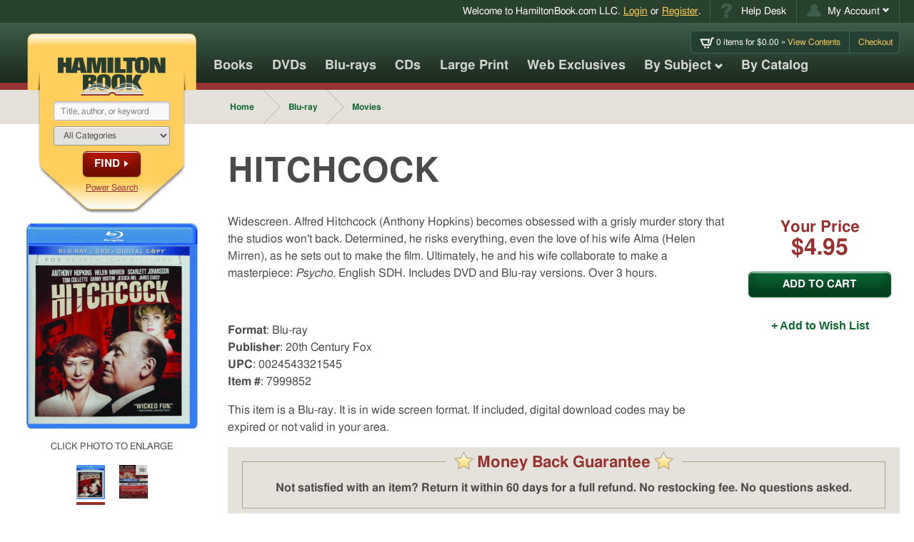

--- FILE ---
content_type: text/html; charset=UTF-8
request_url: https://www.hamiltonbook.com/hitchcock-blu-ray
body_size: 16500
content:
<!DOCTYPE html>
<html class="mod-no-js" lang="en">

<head>
    <meta charset="utf-8">
    <meta http-equiv="x-ua-compatible" content="ie=edge">
    <meta name="viewport" content="width=device-width, initial-scale=1, minimum-scale=1, shrink-to-fit=no">
    
    <script>
    window.dataLayer = window.dataLayer || [];

    function gtag() {
        dataLayer.push(arguments);
    }
    gtag("consent", "default", {
        ad_storage: "denied",
        ad_user_data: "denied",
        ad_personalization: "denied",
        analytics_storage: "denied",
        functionality_storage: "denied",
        personalization_storage: "denied",
        security_storage: "granted",
        wait_for_update: 2000,
    });
    gtag("set", "ads_data_redaction", true);
    gtag("set", "url_passthrough", true);
</script>


    <!-- Google tag (gtag.js) -->
    <script async src="https://www.googletagmanager.com/gtag/js?id=G-VNZVHJGT2D"></script>
    <script>
        window.dataLayer = window.dataLayer || [];

        function gtag() {
            dataLayer.push(arguments);
        }
        gtag('js', new Date());

        gtag('config', 'G-VNZVHJGT2D');
    </script>


<script id="cookieyes" type="text/javascript" src="https://cdn-cookieyes.com/client_data/7aed22fda0d1c5e4b418af7e/script.js"></script>

        <title>HITCHCOCK - HamiltonBook.com</title>
    <meta name="description" content="Widescreen. Alfred Hitchcock (Anthony Hopkins) becomes obsessed with a grisly murder story that the studios won&#039;t back. Determined, he risks everything, even the love of his wife Alma (Helen Mirren), as he sets out to make the film. Ultimately, he and his wife collaborate to make a masterpiece: &lt;I&gt;Psycho.&lt;/I&gt; English SDH. Includes DVD and Blu-ray versions. Over 3 hours." />
    <meta name="keywords" content="" />

    
        <link rel="canonical" href="https://www.hamiltonbook.com/hitchcock-blu-ray" />

    

        <link rel="stylesheet" type="text/css" href="/assets/css/hamiltonbook.min.css?1769184282" />


    
    <meta property="og:locale" content="en_US">
<meta property="og:title" content="HITCHCOCK - HamiltonBook.com">
<meta property="og:image" content="https://www.hamiltonbook.com/media/image_240x320/7999852A.JPG">
<meta property="og:url" content="https://www.hamiltonbook.com/hitchcock-blu-ray">
<meta property="og:description" content="Widescreen. Alfred Hitchcock (Anthony Hopkins) becomes obsessed with a grisly murder story that the studios won&#039;t back. Determined, he risks everything, even the love of his wife Alma (Helen Mirren), as he sets out to make the film. Ultimately, he and his wife collaborate to make a masterpiece: &lt;I&gt;Psycho.&lt;/I&gt; English SDH. Includes DVD and Blu-ray versions. Over 3 hours.">


    <meta property="og:type" content="product">

    
        <meta property="product:condition" content="new">
        <meta property="product:availability" content="in stock">

                
            <meta property="product:brand" content="20th Century Fox">

        
        <meta property="product:retailer_item_id" content="7999852">
        <meta property="product:price:amount" content="4.95">
        <meta property="product:price:currency" content="USD">

        
            <meta property="product:original_price:amount" content="0.00">
            <meta property="product:original_price:currency" content="USD">

            

        <link rel="apple-touch-icon" href="/apple-touch-icon.png">     <link rel="icon" sizes="192x192" href="/icon-hd.png">     <link rel="icon" sizes="128x128" href="/icon.png">     <link rel="icon" href="/favicon.ico"> 

        <script>
        /*! modernizr 3.5.0 (Custom Build) | MIT *
 * https://modernizr.com/download/?[base64]:mod- !*/
!function(e,t,n){function r(e,t){return typeof e===t}function s(){var e,t,n,s,o,i,l;for(var a in C)if(C.hasOwnProperty(a)){if(e=[],t=C[a],t.name&&(e.push(t.name.toLowerCase()),t.options&&t.options.aliases&&t.options.aliases.length))for(n=0;n<t.options.aliases.length;n++)e.push(t.options.aliases[n].toLowerCase());for(s=r(t.fn,"function")?t.fn():t.fn,o=0;o<e.length;o++)i=e[o],l=i.split("."),1===l.length?Modernizr[l[0]]=s:(!Modernizr[l[0]]||Modernizr[l[0]]instanceof Boolean||(Modernizr[l[0]]=new Boolean(Modernizr[l[0]])),Modernizr[l[0]][l[1]]=s),x.push((s?"":"no-")+l.join("-"))}}function o(e){var t=_.className,n=Modernizr._config.classPrefix||"";if(b&&(t=t.baseVal),Modernizr._config.enableJSClass){var r=new RegExp("(^|\\s)"+n+"no-js(\\s|$)");t=t.replace(r,"$1"+n+"js$2")}Modernizr._config.enableClasses&&(t+=" "+n+e.join(" "+n),b?_.className.baseVal=t:_.className=t)}function i(e){return e.replace(/([a-z])-([a-z])/g,function(e,t,n){return t+n.toUpperCase()}).replace(/^-/,"")}function l(){return"function"!=typeof t.createElement?t.createElement(arguments[0]):b?t.createElementNS.call(t,"http://www.w3.org/2000/svg",arguments[0]):t.createElement.apply(t,arguments)}function a(e,t){return!!~(""+e).indexOf(t)}function u(){var e=t.body;return e||(e=l(b?"svg":"body"),e.fake=!0),e}function f(e,n,r,s){var o,i,a,f,d="modernizr",p=l("div"),c=u();if(parseInt(r,10))for(;r--;)a=l("div"),a.id=s?s[r]:d+(r+1),p.appendChild(a);return o=l("style"),o.type="text/css",o.id="s"+d,(c.fake?c:p).appendChild(o),c.appendChild(p),o.styleSheet?o.styleSheet.cssText=e:o.appendChild(t.createTextNode(e)),p.id=d,c.fake&&(c.style.background="",c.style.overflow="hidden",f=_.style.overflow,_.style.overflow="hidden",_.appendChild(c)),i=n(p,e),c.fake?(c.parentNode.removeChild(c),_.style.overflow=f,_.offsetHeight):p.parentNode.removeChild(p),!!i}function d(e,t){return function(){return e.apply(t,arguments)}}function p(e,t,n){var s;for(var o in e)if(e[o]in t)return n===!1?e[o]:(s=t[e[o]],r(s,"function")?d(s,n||t):s);return!1}function c(e){return e.replace(/([A-Z])/g,function(e,t){return"-"+t.toLowerCase()}).replace(/^ms-/,"-ms-")}function m(t,n,r){var s;if("getComputedStyle"in e){s=getComputedStyle.call(e,t,n);var o=e.console;if(null!==s)r&&(s=s.getPropertyValue(r));else if(o){var i=o.error?"error":"log";o[i].call(o,"getComputedStyle returning null, its possible modernizr test results are inaccurate")}}else s=!n&&t.currentStyle&&t.currentStyle[r];return s}function g(t,r){var s=t.length;if("CSS"in e&&"supports"in e.CSS){for(;s--;)if(e.CSS.supports(c(t[s]),r))return!0;return!1}if("CSSSupportsRule"in e){for(var o=[];s--;)o.push("("+c(t[s])+":"+r+")");return o=o.join(" or "),f("@supports ("+o+") { #modernizr { position: absolute; } }",function(e){return"absolute"==m(e,null,"position")})}return n}function y(e,t,s,o){function u(){d&&(delete L.style,delete L.modElem)}if(o=r(o,"undefined")?!1:o,!r(s,"undefined")){var f=g(e,s);if(!r(f,"undefined"))return f}for(var d,p,c,m,y,v=["modernizr","tspan","samp"];!L.style&&v.length;)d=!0,L.modElem=l(v.shift()),L.style=L.modElem.style;for(c=e.length,p=0;c>p;p++)if(m=e[p],y=L.style[m],a(m,"-")&&(m=i(m)),L.style[m]!==n){if(o||r(s,"undefined"))return u(),"pfx"==t?m:!0;try{L.style[m]=s}catch(h){}if(L.style[m]!=y)return u(),"pfx"==t?m:!0}return u(),!1}function v(e,t,n,s,o){var i=e.charAt(0).toUpperCase()+e.slice(1),l=(e+" "+z.join(i+" ")+i).split(" ");return r(t,"string")||r(t,"undefined")?y(l,t,s,o):(l=(e+" "+P.join(i+" ")+i).split(" "),p(l,t,n))}function h(e,t,r){return v(e,n,n,t,r)}var x=[],C=[],S={_version:"3.5.0",_config:{classPrefix:"mod-",enableClasses:!0,enableJSClass:!0,usePrefixes:!0},_q:[],on:function(e,t){var n=this;setTimeout(function(){t(n[e])},0)},addTest:function(e,t,n){C.push({name:e,fn:t,options:n})},addAsyncTest:function(e){C.push({name:null,fn:e})}},Modernizr=function(){};Modernizr.prototype=S,Modernizr=new Modernizr,Modernizr.addTest("picture","HTMLPictureElement"in e);var w=S._config.usePrefixes?" -webkit- -moz- -o- -ms- ".split(" "):["",""];S._prefixes=w;var _=t.documentElement,b="svg"===_.nodeName.toLowerCase(),T="Moz O ms Webkit",P=S._config.usePrefixes?T.toLowerCase().split(" "):[];S._domPrefixes=P,Modernizr.addTest("csspositionsticky",function(){var e="position:",t="sticky",n=l("a"),r=n.style;return r.cssText=e+w.join(t+";"+e).slice(0,-e.length),-1!==r.position.indexOf(t)});var k="CSS"in e&&"supports"in e.CSS,E="supportsCSS"in e;Modernizr.addTest("supports",k||E);var z=S._config.usePrefixes?T.split(" "):[];S._cssomPrefixes=z;var j=function(t){var r,s=w.length,o=e.CSSRule;if("undefined"==typeof o)return n;if(!t)return!1;if(t=t.replace(/^@/,""),r=t.replace(/-/g,"_").toUpperCase()+"_RULE",r in o)return"@"+t;for(var i=0;s>i;i++){var l=w[i],a=l.toUpperCase()+"_"+r;if(a in o)return"@-"+l.toLowerCase()+"-"+t}return!1};S.atRule=j;var N=(S.testStyles=f,{elem:l("modernizr")});Modernizr._q.push(function(){delete N.elem});var L={style:N.elem.style};Modernizr._q.unshift(function(){delete L.style});S.testProp=function(e,t,r){return y([e],n,t,r)};S.testAllProps=v;S.prefixed=function(e,t,n){return 0===e.indexOf("@")?j(e):(-1!=e.indexOf("-")&&(e=i(e)),t?v(e,t,n):v(e,"pfx"))};S.testAllProps=h,Modernizr.addTest("backdropfilter",h("backdropFilter")),Modernizr.addTest("backgroundcliptext",function(){return h("backgroundClip","text")}),Modernizr.addTest("cssgridlegacy",h("grid-columns","10px",!0)),Modernizr.addTest("cssgrid",h("grid-template-rows","none",!0)),Modernizr.addTest("cssfilters",function(){if(Modernizr.supports)return h("filter","blur(2px)");var e=l("a");return e.style.cssText=w.join("filter:blur(2px); "),!!e.style.length&&(t.documentMode===n||t.documentMode>9)}),Modernizr.addTest("flexbox",h("flexBasis","1px",!0)),Modernizr.addTest("flexboxtweener",h("flexAlign","end",!0)),Modernizr.addTest("flexwrap",h("flexWrap","wrap",!0)),s(),o(x),delete S.addTest,delete S.addAsyncTest;for(var A=0;A<Modernizr._q.length;A++)Modernizr._q[A]();e.Modernizr=Modernizr}(window,document);
    </script>

    
    <script language="javascript" type="text/javascript" src="https://editor.ne16.com/Subscribe/Subscribe.js"></script>

            <script>
    !function(f,b,e,v,n,t,s)
    {if(f.fbq)return;n=f.fbq=function(){n.callMethod?
    n.callMethod.apply(n,arguments):n.queue.push(arguments)};
    if(!f._fbq)f._fbq=n;n.push=n;n.loaded=!0;n.version='2.0';
    n.queue=[];t=b.createElement(e);t.async=!0;
    t.src=v;s=b.getElementsByTagName(e)[0];
    s.parentNode.insertBefore(t,s)}(window,document,'script',
    'https://connect.facebook.net/en_US/fbevents.js');
    fbq('init', '2406597196255897');
    fbq('track', 'PageView');
    </script>
    
        <script>
    !function(w,d){if(!w.rdt){var p=w.rdt=function(){p.sendEvent?p.sendEvent.apply(p,arguments):p.callQueue.push(arguments)};p.callQueue=[];var t=d.createElement("script");t.src="https://www.redditstatic.com/ads/pixel.js",t.async=!0;var s=d.getElementsByTagName("script")[0];s.parentNode.insertBefore(t,s)}}(window,document);rdt('init','a2_edt2tfs7jyzp');rdt('track', 'PageVisit');
    </script>
        
            <script>
        (function(h,o,t,j,a,r){
            h.hj=h.hj||function(){(h.hj.q=h.hj.q||[]).push(arguments)};
            h._hjSettings={hjid:6561250,hjsv:6};
            a=o.getElementsByTagName('head')[0];
            r=o.createElement('script');r.async=1;
            r.src=t+h._hjSettings.hjid+j+h._hjSettings.hjsv;
            a.appendChild(r);
        })(window,document,'https://static.hotjar.com/c/hotjar-','.js?sv=');
    </script>
        </head>

<!--[if lte IE 9]>      <body class="dom-not-yet-loaded lte-ie9"> <![endif]-->
<!--[if gt IE 9]><!-->

<body class="dom-not-yet-loaded"> <!--<![endif]-->
    <noscript>
<img height="1" width="1" src="https://www.facebook.com/tr?id=2406597196255897&ev=PageView&noscript=1"/>
</noscript>

    <div id="skipmenu">
        <a href="#global-main" class="skippy">Skip directly to Site Content</a>
        <a href="#master_search" class="skippy">Skip directly to Search</a>
        <a href="#nav" class="skippy">Skip directly to Navigation</a>
                    <a href="/login/index#existing_customer" class="skippy">Skip directly to Login Page</a>
                <!-- <a href="#contentArea" class="skippy">Skip directly to site content</a> -->
    </div>

    <div id="global-wrapper" class="global-wrapper hfeed">

        


<div id="fb-root"></div>


<script>
    (function(d, s, id) {
        var js, fjs = d.getElementsByTagName(s)[0];
        if (d.getElementById(id)) return;
        js = d.createElement(s); js.id = id;
        js.src = "https://connect.facebook.net/en_US/sdk.js#xfbml=1&version=v2.5";
        fjs.parentNode.insertBefore(js, fjs);
    }(document, 'script', 'facebook-jssdk'));
</script>




<header id="global-header" class="global-header show">

			<!-- Utility Nav -->
		<nav id="global-utility-nav" class="global-utility-nav global-nav" aria-label="Account and Help Desk navigation">
			<div class="container">
				<div class="global-utility-welcome-message">
					<span class="mobile-hide">Welcome to <nobr>HamiltonBook.com LLC</nobr>.</span>
										<a href="/login">Login</a> or <a href="/login/register">Register</a>.
									</div>

				<ul class="global-utility-nav-list global-nav-list u-hide-mobile">
					<li class="utility-item--helpdesk global-utility-nav-item global-nav-item">
						<a class="global-utility-nav-link global-nav-link" href="/faq" title="Help Desk">
							<span class="svg-wrapper">
								<svg width="17px" height="21px" viewBox="0 0 17 21" version="1.1" xmlns="http://www.w3.org/2000/svg" xmlns:xlink="http://www.w3.org/1999/xlink">
    <title>Help Icon</title>
    <g id="Welcome__help-icon" stroke="none" stroke-width="1" fill="none" fill-rule="evenodd">
        <g id="Desktop---Basic-Checkout-Step-1-Sign-In__help-icon" transform="translate(-1146.000000, -5.000000)" fill="#405D4B">
            <g id="header__help-icon">
                <g id="utility-bar__help-icon" transform="translate(1092.000000, 0.000000)">
                    <path d="M64.6806641,19.7109375 L59.4853516,19.7109375 L59.4853516,19.1914062 C59.4853516,18.3072872 59.585611,17.589521 59.7861328,17.0380859 C59.9866546,16.4866509 60.2851543,15.9830752 60.6816406,15.5273438 C61.078127,15.0716123 61.9690686,14.269537 63.3544922,13.1210938 C64.0927771,12.5195282 64.4619141,11.9681015 64.4619141,11.4667969 C64.4619141,10.9654923 64.3138036,10.5758477 64.0175781,10.2978516 C63.7213527,10.0198554 63.2724639,9.88085938 62.6708984,9.88085938 C62.0237598,9.88085938 61.4882834,10.0950499 61.0644531,10.5234375 C60.6406229,10.9518251 60.3694667,11.6992134 60.2509766,12.765625 L54.9462891,12.109375 C55.1285816,10.1588444 55.8372334,8.58887313 57.0722656,7.39941406 C58.3072978,6.20995499 60.2008336,5.61523438 62.7529297,5.61523438 C64.7399188,5.61523438 66.3440694,6.02994377 67.5654297,6.859375 C69.2242921,7.98047436 70.0537109,9.47525107 70.0537109,11.34375 C70.0537109,12.1184935 69.8395204,12.8658818 69.4111328,13.5859375 C68.9827453,14.3059932 68.107754,15.1855417 66.7861328,16.2246094 C65.8655553,16.9537797 65.2845064,17.5393858 65.0429688,17.9814453 C64.8014311,18.4235048 64.6806641,18.9999964 64.6806641,19.7109375 L64.6806641,19.7109375 Z M59.3076172,21.0917969 L64.8720703,21.0917969 L64.8720703,26 L59.3076172,26 L59.3076172,21.0917969 Z" id="help-icon-path"></path>
                </g>
            </g>
        </g>
    </g>
</svg>
							</span>
							<span class="">Help Desk</span>
						</a>
					</li>
					<li class="utility-item--account global-utility-nav-item global-nav-item dropdown" id="account-dropdown-parent">
						<a class="global-utility-nav-link global-nav-link dropdown-toggle" id="my-account-link" data-target="#account-dropdown-parent" href="/account/details" data-toggle="dropdown" role="button" title="Click to open My Account menu" aria-haspopup="true" aria-expanded="false">
							<span class="svg-wrapper">
								<svg width="24" height="21" viewBox="0 0 24 21" version="1.1"
  xmlns="http://www.w3.org/2000/svg"
  xmlns:xlink="http://www.w3.org/1999/xlink" focusable="false" role="img">
  <title>Account Icon</title>
  <g stroke="none" stroke-width="1" fill="none" fill-rule="evenodd">
    <g transform="translate(-1260.000000, -5.000000)" fill="#405D4B">
      <g>
        <g transform="translate(1092.000000, 0.000000)">
          <g transform="translate(168.000000, 5.000000)">
            <circle cx="12" cy="6" r="6"></circle>
            <path d="M24,21 C24,14.372583 18.627417,9 12,9 C5.372583,9 0,14.372583 0,21 C13.8115234,20.8886719 11.7724609,20.8408203 24,21 Z"></path>
          </g>
        </g>
      </g>
    </g>
  </g>
</svg>
							</span>
							<span class="">My Account</span>
							<span class="icon-chevron-down "></span>
						</a>
						<ul class="dropdown-menu" aria-labelledby="my-account-link">
							<li><a class="global-nav-link" href="/account/details">Manage Account</a></li>
							<li><a class="global-nav-link" href="/account/order_history">View Order History</a></li>
							<li><a class="global-nav-link" href="/account/wish_list">Wish List</a></li>
							<li><a class="global-nav-link" href="/account/email_preferences">Email Preferences</a></li>
						</ul>
					</li>
				</ul>
			</div>
		</nav><!-- /#global-utility-nav -->
		

	<div class="global-header-main-container global-header-container container">

		<!-- Global Logo Bookmark -->
		<div id="global-logo-bookmark-wrapper" class="global-logo-bookmark-wrapper">
			<div id="global-logo-bookmark" class="global-logo-bookmark">

				<!-- the logo bookmark image -->
				<div class="logo-bookmark-img-wrapper">
					<img class="logo-bookmark-img img-svg" src="/assets/images/logo--hamilton-book-bookmark.svg" role="presentation" alt="">
														</div>

				<!-- the logo graphic proper -->
				<a class="logo-graphic-img-wrapper" href="/">
					<img class="logo-graphic-img img-svg" src="/assets/images/logo--hamilton-book.svg" alt="Hamilton Book logo">
									</a>

				<div id="logo-bookmark-contents" class="logo-bookmark-contents">
					<!--  -->
					<form id="global-search" action="/products/search" method="get" accept-charset="utf-8" role="search" aria-label="Global search form">
						<label for="master_search" class="sr-only" style="display:inline">Search Our Products</label>
						<input class="input-field mousetrap" type="search" name="q" value="" id="master_search" placeholder="Title, author, or keyword">

						<label for="master_search_categories" class="sr-only" style="display:inline">Categories</label>
						<select class="input-field" name="cat_id" id="master_search_categories">
							<option value="">All Categories</option>
							<option value="MU">About Music</option>
<option value="AA">Accessories</option>
<option value="AF">African Americans</option>
<option value="AM">American History</option>
<option value="AN">Animals</option>
<option value="AP">Anthropology</option>
<option value="AE">Archaeology</option>
<option value="AT">Architecture</option>
<option value="AR">Art Books</option>
<option value="AC">Arts & Crafts</option>
<option value="AL">Atlases</option>
<option value="AB">Autobiography</option>
<option value="AU">Automobile</option>
<option value="BI">Biography</option>
<option value="BB">Birds & Birding</option>
<option value="BU">Business</option>
<option value="CDR">Calendars</option>
<option value="CH">Children's Books</option>
<option value="CI">Civil War</option>
<option value="FL">Classics & Literary Fiction</option>
<option value="CO">Collecting</option>
<option value="CB">Computer Books</option>
<option value="CK">Cookbooks</option>
<option value="CR">Crime & Criminals</option>
<option value="DI">Dictionaries</option>
<option value="DO">Do It Yourself</option>
<option value="EC">Economics</option>
<option value="FF">Fantasy Fiction</option>
<option value="FC">Fashion & Costume</option>
<option value="FI">Fiction</option>
<option value="FH">Fishing & Hunting</option>
<option value="GM">Games</option>
<option value="GA">Gardening</option>
<option value="GR">Graphic Arts</option>
<option value="GN">Graphic Novels & Comics</option>
<option value="HI">History</option>
<option value="SO">Home Schooling</option>
<option value="HU">Humor & Cartoons</option>
<option value="LI">Literature</option>
<option value="MA">Mathematics</option>
<option value="MI">Military History</option>
<option value="MO">Movies</option>
<option value="MR">Music Recordings</option>
<option value="FM">Mysteries & Detectives</option>
<option value="NT">Native Americans</option>
<option value="NA">Nature</option>
<option value="NE">Needlecrafts</option>
<option value="OC">Occult</option>
<option value="PF">Personal Finance</option>
<option value="PE">Pets</option>
<option value="PH">Philosophy</option>
<option value="PG">Photography</option>
<option value="PY">Poetry</option>
<option value="PO">Politics</option>
<option value="PS">Psychology</option>
<option value="RR">Railroads</option>
<option value="RE">Reference</option>
<option value="RG">Religion</option>
<option value="FR">Romance & Women's Stories</option>
<option value="RO">Royalty</option>
<option value="SC">Science</option>
<option value="SF">Science Fiction</option>
<option value="SH">Self-Help</option>
<option value="ST">Short Stories</option>
<option value="SS">Social Science</option>
<option value="FS">Spies & Thrillers</option>
<option value="SP">Sports</option>
<option value="TV">Television & Radio</option>
<option value="TH">Theater & Dance</option>
<option value="TR">Travel</option>
<option value="TG">Travel Guides</option>
<option value="VI">Vietnam War</option>
<option value="WW">WW I & WW II</option>
<option value="WE">West</option>
<option value="WS">Wines & Spirits</option>
<option value="YO">Your Health</option>
						</select>

						<button class="button button--alt button--arrowed button--arrowed--chevron" type="submit">Find</button>

						<a href="/products/search">Power Search</a>
					</form>
				</div>

				<!-- Search Expander Button -->
				<button class="search-expander-button" title="Search Menu" aria-label="search menu access button" aria-controls="logo-bookmark-contents" aria-expanded="false">
										<span class="inner-text">Search</span>
				</button>

				<!-- Mobile hamburger menu + menu close link -->
				<a class="hamburger-menu-button" title="Navigation Menu" href="#global-outer-navigation-wrapper" aria-label="navigation menu access button" role="button" aria-controls="global-outer-navigation-wrapper" aria-expanded="false">
					<span class="sr-only">Menu and Search. Elsewhere, the seach will be visibly opened after this button is selected. Navigate to the "Global search form" search landmark.</span>
										<span class="bar bar-1"></span>
					<span class="bar bar-2"></span>
					<span class="bar bar-3"></span>
					<span class="bar bar-4"></span>
					<span class="inner-text">Search</span>
				</a>
			</div>
		</div><!-- /.global-logo-bookmark-wrapper -->

		<!-- Mini Cart -->
		<div id="global-mini-cart" class="global-mini-cart">
					<ul class="global-mini-cart-list list-bare">
				<li>
					<a href="/cart/index" class="header-cart-info" title="Go to your Cart">
						<span class="non_link">
                            <span class="svg-wrapper" style="display:inline-block;width:20px;height:15px;vertical-align:middle;">
                                <!-- width="25px" height="19px" -->
<svg width="25" height="19" viewBox="0 0 25 19"
  xmlns="http://www.w3.org/2000/svg"
  xmlns:xlink="http://www.w3.org/1999/xlink" aria-labelledby="iconCartTitle" focusable="false" role="img">
  <title id="iconCartTitle">Cart Icon</title>
  <path fill="currentColor" d="M20.5818177,0.53333333 L17.0290654,11.8398226 L6.7581949,11.8398226 L3.9016934,5.25020401 L14.8200088,5.25020401 L13.342802,10.3811378 L15.7317745,10.3811378 L17.9737286,2.84670303 L0.2195122,2.84670303 L5.1970033,14.2433235 L5.2135121,14.2433235 L18.7848806,14.2433235 L22.3375129,2.93683432 L24.1372715,2.93683432 L24.902439,0.53333333 L20.5818177,0.53333333 Z M10.8610202,17.050853 C10.8610202,17.943273 10.1382952,18.6666667 9.2467003,18.6666667 C8.3551054,18.6666667 7.6323805,17.943273 7.6323805,17.050853 C7.6323805,16.1584932 8.3551054,15.4350394 9.2467003,15.4350394 C10.1382952,15.4350394 10.8610202,16.1584932 10.8610202,17.050853 Z M16.1969022,17.050853 C16.1969022,17.943273 15.4741773,18.6666667 14.5825223,18.6666667 C13.6909875,18.6666667 12.9683226,17.943273 12.9683226,17.050853 C12.9683226,16.1584932 13.6910475,15.4350394 14.5825824,15.4350394 C15.4741773,15.4350394 16.1969022,16.1584932 16.1969022,17.050853 Z"></path>
</svg>
                            </span>
                            <span class="ajax-cart-item-count">0</span>
                             items for $<span class="ajax-cart-subtotal">0.00</span>&nbsp;&raquo;&nbsp;</span>View Contents
					</a>
				</li>
				<li>
					<a href="/cart/index">Checkout</a>
				</li>
			</ul>
				</div>

				<!-- Mobile-only Utility Nav -->
		<nav id="global-mobile-utility-nav" class="global-mobile-utility-nav global-nav u-hide-desktop" aria-label="Secondary">
			<ul class="global-utility-nav-list global-nav-list">
				<li class="utility-item--account global-utility-nav-item global-nav-item dropdown" id="mobile-account-dropdown-parent">
					<a class="global-utility-nav-link global-nav-link dropdown-toggle" id="my-account-link--mobile" data-target="#mobile-account-dropdown-parent" href="/account/details" data-toggle="dropdown" role="button" title="Click to open My Account menu" aria-haspopup="true" aria-expanded="false">
						<span class="svg-wrapper">
							<svg width="24" height="21" viewBox="0 0 24 21" version="1.1"
  xmlns="http://www.w3.org/2000/svg"
  xmlns:xlink="http://www.w3.org/1999/xlink" focusable="false" role="img">
  <title>Account Icon</title>
  <g stroke="none" stroke-width="1" fill="none" fill-rule="evenodd">
    <g transform="translate(-1260.000000, -5.000000)" fill="#405D4B">
      <g>
        <g transform="translate(1092.000000, 0.000000)">
          <g transform="translate(168.000000, 5.000000)">
            <circle cx="12" cy="6" r="6"></circle>
            <path d="M24,21 C24,14.372583 18.627417,9 12,9 C5.372583,9 0,14.372583 0,21 C13.8115234,20.8886719 11.7724609,20.8408203 24,21 Z"></path>
          </g>
        </g>
      </g>
    </g>
  </g>
</svg>
						</span>
						<span class="sr-only">My Account</span>
						<!-- <span class="icon-chevron-down "></span> -->
					</a>
					<ul class="dropdown-menu" aria-labelledby="my-account-link--mobile">
						<li><a class="global-nav-link" href="/account/details">Manage Account</a></li>
						<li><a class="global-nav-link" href="/account/order_history">View Order History</a></li>
						<li><a class="global-nav-link" href="/account/wish_list">Wish List</a></li>
						<li><a class="global-nav-link" href="/account/email_preferences">Email Preferences</a></li>
					</ul>
				</li>
				<li class="utility-item--cart global-utility-nav-item global-nav-item">
					<a class="global-utility-nav-link global-nav-link" href="/cart" title="Go to your Cart">
						<span class="svg-wrapper">
							<!-- width="25px" height="19px" -->
<svg width="25" height="19" viewBox="0 0 25 19"
  xmlns="http://www.w3.org/2000/svg"
  xmlns:xlink="http://www.w3.org/1999/xlink" aria-labelledby="iconCartTitle" focusable="false" role="img">
  <title id="iconCartTitle">Cart Icon</title>
  <path fill="currentColor" d="M20.5818177,0.53333333 L17.0290654,11.8398226 L6.7581949,11.8398226 L3.9016934,5.25020401 L14.8200088,5.25020401 L13.342802,10.3811378 L15.7317745,10.3811378 L17.9737286,2.84670303 L0.2195122,2.84670303 L5.1970033,14.2433235 L5.2135121,14.2433235 L18.7848806,14.2433235 L22.3375129,2.93683432 L24.1372715,2.93683432 L24.902439,0.53333333 L20.5818177,0.53333333 Z M10.8610202,17.050853 C10.8610202,17.943273 10.1382952,18.6666667 9.2467003,18.6666667 C8.3551054,18.6666667 7.6323805,17.943273 7.6323805,17.050853 C7.6323805,16.1584932 8.3551054,15.4350394 9.2467003,15.4350394 C10.1382952,15.4350394 10.8610202,16.1584932 10.8610202,17.050853 Z M16.1969022,17.050853 C16.1969022,17.943273 15.4741773,18.6666667 14.5825223,18.6666667 C13.6909875,18.6666667 12.9683226,17.943273 12.9683226,17.050853 C12.9683226,16.1584932 13.6910475,15.4350394 14.5825824,15.4350394 C15.4741773,15.4350394 16.1969022,16.1584932 16.1969022,17.050853 Z"></path>
</svg>
						</span>
						<span class="mobile-cart-icon-quantity ajax-cart-item-count">0</span>
						<span class="mobile-cart-icon-sub-total"><span class="label">Subtotal:&nbsp;</span>$<span class="ajax-cart-subtotal">0.00</span></span>
					</a>
				</li>
			</ul>
		</nav>

	</div><!-- /.global-header-main-container -->

	<!-- Navigation outer wrapper -->
	<div id="global-outer-navigation-wrapper" class="global-outer-navigation-wrapper">

		<div class="global-header-container container">

			<!-- Main navigation -->
			<nav id="global-main-nav" class="global-main-nav global-nav clearfix" aria-label="Primary Navigation">
				<ul id="global-main-nav-list" class="global-main-nav-list global-nav-list">
					<li class="global-main-nav-item global-nav-item menu-books">
						<a class="global-main-nav-link global-nav-link" href="/books">Books</a>
					</li>
					<li class="global-main-nav-item global-nav-item menu-dvds">
						<a class="global-main-nav-link global-nav-link" href="/dvds">DVDs</a>
					</li>
					<li class="global-main-nav-item global-nav-item menu-bluray">
						<a class="global-main-nav-link global-nav-link" href="/blu-ray">Blu-rays</a>
					</li>
					<li class="global-main-nav-item global-nav-item menu-cds">
						<a class="global-main-nav-link global-nav-link" href="/cds">CDs</a>
					</li>
					<li class="global-main-nav-item global-nav-item menu-cds">
						<a class="global-main-nav-link global-nav-link" href="/large-print">Large Print</a>
					</li>
                    <li class="global-main-nav-item global-nav-item menu-web-exclusives">
						<a class="global-main-nav-link global-nav-link" href="/web-exclusives">Web Exclusives</a>
					</li>
					<li class="global-main-nav-item global-nav-item menu-browse-by-subject global-nav-item--has-children global-nav-item--opens-child">
						<a class="global-main-nav-link global-nav-link" href="#">
							By Subject
							<span class="icon-chevron-down"></span>
						</a>
						<div class="global-nav-child-list-wrapper">
							<ul id="nav_category_listing" class="global-nav-child-list global-nav-list">
															<li class="global-main-nav-item global-nav-item">
									<a class="global-main-nav-link global-nav-link" href="/About-Music">About Music</a>
								</li>
															<li class="global-main-nav-item global-nav-item">
									<a class="global-main-nav-link global-nav-link" href="/Accessories">Accessories</a>
								</li>
															<li class="global-main-nav-item global-nav-item">
									<a class="global-main-nav-link global-nav-link" href="/African-Americans">African Americans</a>
								</li>
															<li class="global-main-nav-item global-nav-item">
									<a class="global-main-nav-link global-nav-link" href="/American-History">American History</a>
								</li>
															<li class="global-main-nav-item global-nav-item">
									<a class="global-main-nav-link global-nav-link" href="/Animals">Animals</a>
								</li>
															<li class="global-main-nav-item global-nav-item">
									<a class="global-main-nav-link global-nav-link" href="/Anthropology">Anthropology</a>
								</li>
															<li class="global-main-nav-item global-nav-item">
									<a class="global-main-nav-link global-nav-link" href="/Archaeology">Archaeology</a>
								</li>
															<li class="global-main-nav-item global-nav-item">
									<a class="global-main-nav-link global-nav-link" href="/Architecture">Architecture</a>
								</li>
															<li class="global-main-nav-item global-nav-item">
									<a class="global-main-nav-link global-nav-link" href="/Art-Books">Art Books</a>
								</li>
															<li class="global-main-nav-item global-nav-item">
									<a class="global-main-nav-link global-nav-link" href="/Arts-Crafts">Arts & Crafts</a>
								</li>
															<li class="global-main-nav-item global-nav-item">
									<a class="global-main-nav-link global-nav-link" href="/Atlases">Atlases</a>
								</li>
															<li class="global-main-nav-item global-nav-item">
									<a class="global-main-nav-link global-nav-link" href="/Autobiography">Autobiography</a>
								</li>
															<li class="global-main-nav-item global-nav-item">
									<a class="global-main-nav-link global-nav-link" href="/Automobile">Automobile</a>
								</li>
															<li class="global-main-nav-item global-nav-item">
									<a class="global-main-nav-link global-nav-link" href="/Biography">Biography</a>
								</li>
															<li class="global-main-nav-item global-nav-item">
									<a class="global-main-nav-link global-nav-link" href="/Birds-Birding">Birds & Birding</a>
								</li>
															<li class="global-main-nav-item global-nav-item">
									<a class="global-main-nav-link global-nav-link" href="/Business">Business</a>
								</li>
															<li class="global-main-nav-item global-nav-item">
									<a class="global-main-nav-link global-nav-link" href="/Reference/Calendars">Calendars</a>
								</li>
															<li class="global-main-nav-item global-nav-item">
									<a class="global-main-nav-link global-nav-link" href="/Childrens-Books">Children's Books</a>
								</li>
															<li class="global-main-nav-item global-nav-item">
									<a class="global-main-nav-link global-nav-link" href="/Civil-War">Civil War</a>
								</li>
															<li class="global-main-nav-item global-nav-item">
									<a class="global-main-nav-link global-nav-link" href="/Classics-Literary-Fiction">Classics & Literary Fiction</a>
								</li>
															<li class="global-main-nav-item global-nav-item">
									<a class="global-main-nav-link global-nav-link" href="/Collecting">Collecting</a>
								</li>
															<li class="global-main-nav-item global-nav-item">
									<a class="global-main-nav-link global-nav-link" href="/Computer-Books">Computer Books</a>
								</li>
															<li class="global-main-nav-item global-nav-item">
									<a class="global-main-nav-link global-nav-link" href="/Cookbooks">Cookbooks</a>
								</li>
															<li class="global-main-nav-item global-nav-item">
									<a class="global-main-nav-link global-nav-link" href="/Crime-Criminals">Crime & Criminals</a>
								</li>
															<li class="global-main-nav-item global-nav-item">
									<a class="global-main-nav-link global-nav-link" href="/Dictionaries">Dictionaries</a>
								</li>
															<li class="global-main-nav-item global-nav-item">
									<a class="global-main-nav-link global-nav-link" href="/Do-It-Yourself">Do It Yourself</a>
								</li>
															<li class="global-main-nav-item global-nav-item">
									<a class="global-main-nav-link global-nav-link" href="/Economics">Economics</a>
								</li>
															<li class="global-main-nav-item global-nav-item">
									<a class="global-main-nav-link global-nav-link" href="/Fantasy-Fiction">Fantasy Fiction</a>
								</li>
															<li class="global-main-nav-item global-nav-item">
									<a class="global-main-nav-link global-nav-link" href="/Fashion-Costume">Fashion & Costume</a>
								</li>
															<li class="global-main-nav-item global-nav-item">
									<a class="global-main-nav-link global-nav-link" href="/Fiction">Fiction</a>
								</li>
															<li class="global-main-nav-item global-nav-item">
									<a class="global-main-nav-link global-nav-link" href="/Fishing-Hunting">Fishing & Hunting</a>
								</li>
															<li class="global-main-nav-item global-nav-item">
									<a class="global-main-nav-link global-nav-link" href="/Games">Games</a>
								</li>
															<li class="global-main-nav-item global-nav-item">
									<a class="global-main-nav-link global-nav-link" href="/Gardening">Gardening</a>
								</li>
															<li class="global-main-nav-item global-nav-item">
									<a class="global-main-nav-link global-nav-link" href="/Graphic-Arts">Graphic Arts</a>
								</li>
															<li class="global-main-nav-item global-nav-item">
									<a class="global-main-nav-link global-nav-link" href="/Graphic-Novels-Comics">Graphic Novels & Comics</a>
								</li>
															<li class="global-main-nav-item global-nav-item">
									<a class="global-main-nav-link global-nav-link" href="/History">History</a>
								</li>
															<li class="global-main-nav-item global-nav-item">
									<a class="global-main-nav-link global-nav-link" href="/Home-Schooling">Home Schooling</a>
								</li>
															<li class="global-main-nav-item global-nav-item">
									<a class="global-main-nav-link global-nav-link" href="/Humor-Cartoons">Humor & Cartoons</a>
								</li>
															<li class="global-main-nav-item global-nav-item">
									<a class="global-main-nav-link global-nav-link" href="/Literature">Literature</a>
								</li>
															<li class="global-main-nav-item global-nav-item">
									<a class="global-main-nav-link global-nav-link" href="/Mathematics">Mathematics</a>
								</li>
															<li class="global-main-nav-item global-nav-item">
									<a class="global-main-nav-link global-nav-link" href="/Military-History">Military History</a>
								</li>
															<li class="global-main-nav-item global-nav-item">
									<a class="global-main-nav-link global-nav-link" href="/Movies">Movies</a>
								</li>
															<li class="global-main-nav-item global-nav-item">
									<a class="global-main-nav-link global-nav-link" href="/Music-Recordings">Music Recordings</a>
								</li>
															<li class="global-main-nav-item global-nav-item">
									<a class="global-main-nav-link global-nav-link" href="/Mysteries-Detectives">Mysteries & Detectives</a>
								</li>
															<li class="global-main-nav-item global-nav-item">
									<a class="global-main-nav-link global-nav-link" href="/Native-Americans">Native Americans</a>
								</li>
															<li class="global-main-nav-item global-nav-item">
									<a class="global-main-nav-link global-nav-link" href="/Nature">Nature</a>
								</li>
															<li class="global-main-nav-item global-nav-item">
									<a class="global-main-nav-link global-nav-link" href="/Needlecrafts">Needlecrafts</a>
								</li>
															<li class="global-main-nav-item global-nav-item">
									<a class="global-main-nav-link global-nav-link" href="/Occult">Occult</a>
								</li>
															<li class="global-main-nav-item global-nav-item">
									<a class="global-main-nav-link global-nav-link" href="/Personal-Finance">Personal Finance</a>
								</li>
															<li class="global-main-nav-item global-nav-item">
									<a class="global-main-nav-link global-nav-link" href="/Pets">Pets</a>
								</li>
															<li class="global-main-nav-item global-nav-item">
									<a class="global-main-nav-link global-nav-link" href="/Philosophy">Philosophy</a>
								</li>
															<li class="global-main-nav-item global-nav-item">
									<a class="global-main-nav-link global-nav-link" href="/Photography">Photography</a>
								</li>
															<li class="global-main-nav-item global-nav-item">
									<a class="global-main-nav-link global-nav-link" href="/Poetry">Poetry</a>
								</li>
															<li class="global-main-nav-item global-nav-item">
									<a class="global-main-nav-link global-nav-link" href="/Politics">Politics</a>
								</li>
															<li class="global-main-nav-item global-nav-item">
									<a class="global-main-nav-link global-nav-link" href="/Psychology">Psychology</a>
								</li>
															<li class="global-main-nav-item global-nav-item">
									<a class="global-main-nav-link global-nav-link" href="/Railroads">Railroads</a>
								</li>
															<li class="global-main-nav-item global-nav-item">
									<a class="global-main-nav-link global-nav-link" href="/Reference">Reference</a>
								</li>
															<li class="global-main-nav-item global-nav-item">
									<a class="global-main-nav-link global-nav-link" href="/Religion">Religion</a>
								</li>
															<li class="global-main-nav-item global-nav-item">
									<a class="global-main-nav-link global-nav-link" href="/Romance-Womens-Stories">Romance & Women's Stories</a>
								</li>
															<li class="global-main-nav-item global-nav-item">
									<a class="global-main-nav-link global-nav-link" href="/Royalty">Royalty</a>
								</li>
															<li class="global-main-nav-item global-nav-item">
									<a class="global-main-nav-link global-nav-link" href="/Science">Science</a>
								</li>
															<li class="global-main-nav-item global-nav-item">
									<a class="global-main-nav-link global-nav-link" href="/Science-Fiction">Science Fiction</a>
								</li>
															<li class="global-main-nav-item global-nav-item">
									<a class="global-main-nav-link global-nav-link" href="/Self-Help">Self-Help</a>
								</li>
															<li class="global-main-nav-item global-nav-item">
									<a class="global-main-nav-link global-nav-link" href="/Short-Stories">Short Stories</a>
								</li>
															<li class="global-main-nav-item global-nav-item">
									<a class="global-main-nav-link global-nav-link" href="/Social-Science">Social Science</a>
								</li>
															<li class="global-main-nav-item global-nav-item">
									<a class="global-main-nav-link global-nav-link" href="/Spies-Thrillers">Spies & Thrillers</a>
								</li>
															<li class="global-main-nav-item global-nav-item">
									<a class="global-main-nav-link global-nav-link" href="/Sports">Sports</a>
								</li>
															<li class="global-main-nav-item global-nav-item">
									<a class="global-main-nav-link global-nav-link" href="/Television-Radio">Television & Radio</a>
								</li>
															<li class="global-main-nav-item global-nav-item">
									<a class="global-main-nav-link global-nav-link" href="/Theater-Dance">Theater & Dance</a>
								</li>
															<li class="global-main-nav-item global-nav-item">
									<a class="global-main-nav-link global-nav-link" href="/Travel">Travel</a>
								</li>
															<li class="global-main-nav-item global-nav-item">
									<a class="global-main-nav-link global-nav-link" href="/Travel-Guides">Travel Guides</a>
								</li>
															<li class="global-main-nav-item global-nav-item">
									<a class="global-main-nav-link global-nav-link" href="/Vietnam-War">Vietnam War</a>
								</li>
															<li class="global-main-nav-item global-nav-item">
									<a class="global-main-nav-link global-nav-link" href="/WW-I-WW-II">WW I & WW II</a>
								</li>
															<li class="global-main-nav-item global-nav-item">
									<a class="global-main-nav-link global-nav-link" href="/West">West</a>
								</li>
															<li class="global-main-nav-item global-nav-item">
									<a class="global-main-nav-link global-nav-link" href="/Wines-Spirits">Wines & Spirits</a>
								</li>
															<li class="global-main-nav-item global-nav-item">
									<a class="global-main-nav-link global-nav-link" href="/Your-Health">Your Health</a>
								</li>
														</ul>
						</div>
					</li>
					<li class="global-main-nav-item global-nav-item menu-browse-by-catalog">
						<a class="global-main-nav-link global-nav-link" href="/online_catalogs">By Catalog</a>
					</li>

										<li class="global-main-nav-item global-nav-item menu-mobile-search">
						<div class="mobile-search-form-wrapper">
							<form id="mobile-global-search" action="/products/search" method="get" accept-charset="utf-8">
								<label for="mobile-master_search" class="mobile-search-label">Search Our Products</label>

								<input class="mobile-search-input input-field mousetrap" type="search" name="q" value="" id="mobile-master_search" placeholder="Title, author, or keyword" autocomplete="off" spellcheck="false" dir="auto">

								<button class="mobile-search-button button button--alt button--arrowed button--arrowed--chevron" type="submit">Find</button>
							</form>
						</div>
					</li>
				</ul>
			</nav>

		</div>

	</div><!-- /.global-outer-navigation-wrapper -->
</header>

<main id="global-main" class="global-main">

		<div class="browser-outdated-message browser-message" style="display: none;">
		<span class="icon-warning-stop"></span> Your browser is outdated. <a href="https://browsehappy.com/" target="_blank" style="text-decoration: underline; font-weight: bold;">Upgrade to a modern browser</a> to better experience this site.
	</div>
		<div class="browser-no-js-message browser-message" style="display: none;">
		<p><span class="icon-warning-stop"></span> Your browser has turned off or is blocking Javascript.</p>
		<p>If you are using a content blocker, check to see that you have not globally turned off Javascript.</p>
		<p>If you have turned it off manually in your browser, please enable it to better experience this site.</p>
	</div>

        <div class="breadcrumbs-bar">
	<div class="breadcrumbs-bar-container container">
		<div class="row row--thinner">
			<div class="breadcrumbs-column col-xs-12">
				<nav class="breadcrumbs-wrapper" aria-label="breadcrumb" role="navigation">
    <ol class="breadcrumbs" itemscope itemtype="http://schema.org/BreadcrumbList">
                        <li class="breadcrumb-item" itemprop="itemListElement" itemscope itemtype="http://schema.org/ListItem">
                <a class="breadcrumb" itemprop="item" href="https://www.hamiltonbook.com/">
                    <span itemprop="name">Home</span>
                </a>
                <meta itemprop="position" content="1">
            </li>
                    <li class="breadcrumb-item" itemprop="itemListElement" itemscope itemtype="http://schema.org/ListItem">
                <a class="breadcrumb" itemprop="item" href="https://www.hamiltonbook.com/blu-ray">
                    <span itemprop="name">Blu-ray</span>
                </a>
                <meta itemprop="position" content="2">
            </li>
                    <li class="breadcrumb-item" itemprop="itemListElement" itemscope itemtype="http://schema.org/ListItem">
                <a class="breadcrumb" itemprop="item" href="https://www.hamiltonbook.com/Movies">
                    <span itemprop="name">Movies</span>
                </a>
                <meta itemprop="position" content="3">
            </li>
                    </ol>
</nav>
			</div>
		</div>
	</div>
</div>


<div id="product-detail" class="product-detail-container main-content-container container">

	<div class="product-detail-product-wrapper" itemscope="" itemtype="http://schema.org/Product">

		<!-- Product Photos and More block -->
		<div class="product-photos-and-more-block">

			<!-- Product Detail Photo Wrapper -->
			<div class="product-detail-photos">
				<div class="product-detail-photo-wrapper">
					<a class="product-detail-photo-link" data-lightbox="productdetailphoto" href="https://www.hamiltonbook.com/media/image_full/7999852A.JPG" target="_blank"><img class="product-detail-photo" src="https://www.hamiltonbook.com/media/image_240x320/7999852A.JPG" alt="HITCHCOCK" /></a>
<p class="u-text-center u-text-tiny u-text-uppercase">Click photo to enlarge</p>				</div><!-- /.product-detail-photo-wrapper -->

				<!-- Multi image thumbnails -->
								<div class="product-detail-photos-thumbnails">
					<a class="thumb active" href="https://www.hamiltonbook.com/media/image_240x320/7999852A.JPG" data-full="https://www.hamiltonbook.com/media/image_full/7999852A.JPG"><img src="https://www.hamiltonbook.com/media/image_90x120/7999852A.JPG" alt="HITCHCOCK - Thumb 1" /></a>
<a class="thumb " href="https://www.hamiltonbook.com/media/image_240x320/7999852B.JPG" data-full="https://www.hamiltonbook.com/media/image_full/7999852B.JPG"><img src="https://www.hamiltonbook.com/media/image_90x120/7999852B.JPG" alt="HITCHCOCK - Thumb 2" /></a>
				</div><!-- /.product-detail-photos-thumbnails -->
							</div><!-- /.product-detail-photos -->


			<!-- Product Price and Actions Block -->
<div class="product-price-and-actions-block paired-with-photos-variant">
	<!-- Product Price block -->
	<div class="product-detail-price">

		
		
			<span class="your-price">Your Price</span>

		
		<span class="current">$4.95</span>

		
	</div>

	<!-- Product Add to Cart (or out of stock/backordered message) -->
	<div class="product-detail-add_to_cart_wrapper">
				<form class="product-detail-add_to_cart_form atc add-to-cart-form" action="/cart/add" method="post" name="add_item_7999852">

							<input type="hidden" name="sku[0]" value="7999852" />
				<input type="hidden" name="qty[0]" value="1" />
							
			<!-- Product Add to Cart button -->
			<button class="product-add-to-cart-button button--minwidth button" name="add_to_cart" type="submit"  >
				Add to Cart
			</button>
			<span class="cart-ajax-message is-ajax-hiding"></span>
			<span class="wishlist-ajax-message is-ajax-hiding"></span>
							
		</form>
		
		<!-- Wishlist Actions -->
				<div class="product-detail-actions">
						<button class="wishlist-button product-redirect-button" data-wli="https://www.hamiltonbook.com/login/index/7999852">+&nbsp;Add to Wish List</button>
				</div>
			</div><!-- /.product-detail-add_to_cart_form -->


</div>
		</div><!-- /.product-photos-and-more-block -->

		<!-- Product Description and Details block -->
		<div class="product-description-and-details-block">

			<!-- Product Title -->
			<h1 class="product-detail-page-main-heading page-main-heading" itemprop="name">HITCHCOCK</h1>

			<!-- Description and Details wrapper: used for layout assistance with the price and actions block at wide device/window widths -->
			<div class="description-and-details-wrapper">

				<!-- Product Author -->
				
				<!-- Product Description -->
				<div class="product-detail-description">
					<p>
						Widescreen. Alfred Hitchcock (Anthony Hopkins) becomes obsessed with a grisly murder story that the studios won't back. Determined, he risks everything, even the love of his wife Alma (Helen Mirren), as he sets out to make the film. Ultimately, he and his wife collaborate to make a masterpiece: <I>Psycho.</I> English SDH. Includes DVD and Blu-ray versions. Over 3 hours.					</p>
				</div>

				<div class="fb-share-button content-block u-block"
				  data-href="https://www.hamiltonbook.com/hitchcock-blu-ray"
				  data-layout="button"
				  data-size="large">
				</div>

				<!-- Product Details -->
				<div class="product-detail-details" style="position:relative; display: flex; flex-wrap: wrap; align-items: start;">
					<p style="display:inline-block; margin-right: 40px;">

						<span class="item"><b>Format</b>: Blu-ray</span><br>												<span class="item"><b>Publisher</b>: 20th Century Fox</span><br>																		<span class="item"><b>UPC</b>: 0024543321545</span><br>						<span class="item"><b>Item #</b>: 7999852</span>

					</p>
                    <div style="display:inline-flex; align-items: start; gap: 10px; margin-bottom: 1em;">
                                                                                                                    </div>
				</div>

				<!-- Product Note -->
				<p class="product-detail-note"><span>This item is a Blu-ray. It is in wide screen format. If included, digital download codes may be expired or not valid in your area.</span></p>
				<!-- Product Price and Actions Block -->
<div class="product-price-and-actions-block bottom-of-content-variant">
	<!-- Product Price block -->
	<div class="product-detail-price">

		
		
			<span class="your-price">Your Price</span>

		
		<span class="current">$4.95</span>

		
	</div>

	<!-- Product Add to Cart (or out of stock/backordered message) -->
	<div class="product-detail-add_to_cart_wrapper">
				<form class="product-detail-add_to_cart_form atc add-to-cart-form" action="/cart/add" method="post" name="add_item_7999852">

							<input type="hidden" name="sku[0]" value="7999852" />
				<input type="hidden" name="qty[0]" value="1" />
							
			<!-- Product Add to Cart button -->
			<button class="product-add-to-cart-button button--minwidth button" name="add_to_cart" type="submit"  >
				Add to Cart
			</button>
			<span class="cart-ajax-message is-ajax-hiding"></span>
			<span class="wishlist-ajax-message is-ajax-hiding"></span>
							
		</form>
		
		<!-- Wishlist Actions -->
				<div class="product-detail-actions">
						<button class="wishlist-button product-redirect-button" data-wli="https://www.hamiltonbook.com/login/index/7999852">+&nbsp;Add to Wish List</button>
				</div>
			</div><!-- /.product-detail-add_to_cart_form -->


</div>

			</div><!-- /.description-and-details-wrapper -->

			
			<!-- Guarantee -->
			<div class="product-detail-guarantee island u-text-center">
				<div class="guarantee-banner__inner">
					<h2 class="guarantee-banner__inner__heading">
						<span class="star-icon-wrapper" aria-hidden="true">
							<img src="/assets/images/hb-star-icon@3x--optimized.png" width="24" alt="" role="presentation">
						</span>
						Money Back Guarantee
						<span class="star-icon-wrapper" aria-hidden="true">
							<img src="/assets/images/hb-star-icon@3x--optimized.png" width="24" alt="" role="presentation">
						</span>
					</h2>
					<p>Not satisfied with an item? Return it within 60 days for a full refund. No&nbsp;restocking&nbsp;fee. No&nbsp;questions&nbsp;asked.</p>
				</div>
			</div>
		</div><!-- /.product-description-and-details-block -->

	</div><!-- /.product-detail-product-wrapper -->






			
		<!-- Product Suggestion Cards -->
		<section id="product-suggestion-cards" class="product-suggestion-cards-section">

			<div class="product-listing-card-collection">

			
			
			</div><!-- /.product-listing-card-collection -->

		</section><!-- /.product-suggestion-cards-section -->


		<!-- You Might Be Interested / RELATED PRODUCT LISTING -->
		<section id="you-might-also-like" class="you-might-also-like-section">

			<h2 class="line-wings--heading line-wings like-h1"><a href="/Movies/Drama-Movies">You Might Be Interested&nbsp;In</a></h2>

						<ul class="you-might-also-like-listing product-listing--slider show-one-until-flickity-loaded carousel product-listing grid-list row row--thinner" data-flickity='{
				"wrapAround": true,
				"autoPlay": 4500,
				"groupCells": true,
				"watchCSS": true,
				"lazyLoad": true,
				"cellAlign": "left",
				"prevNextButtons": false,
				"pageDots": true
			}'>
								<li class="product-listing__item grid-list__item carousel-cell">
					<a class="product-listing-block-link" href="/gravity-blu-ray">
												<div class="product-listing__photo-wrapper">
															<img class="product-listing__photo img-fluid lazyload" src="data:image/svg+xml,%3Csvg xmlns='http://www.w3.org/2000/svg' viewBox='0 0 600 600'%3E%3Crect width='600' height='600' fill='transparent'/%3E%3C/svg%3E" width="600" height="600" data-src="https://www.hamiltonbook.com/media/image_180x240/9272127A.JPG" data-flickity-lazyload="https://www.hamiltonbook.com/media/image_180x240/9272127A.JPG" alt="GRAVITY" />
													</div>

						<div class="product-listing__product-title">GRAVITY</div>

						
						<div class="product-listing__product-binding">Blu-ray</div>
						<div class="product-listing__price">
							<span class="outer-price-wrapper">
								<span class="price">$4.95</span>							</span>
													</div>

					</a>
				</li>
								<li class="product-listing__item grid-list__item carousel-cell">
					<a class="product-listing-block-link" href="/the-nativity-dvd">
												<div class="product-listing__photo-wrapper">
															<img class="product-listing__photo img-fluid lazyload" src="data:image/svg+xml,%3Csvg xmlns='http://www.w3.org/2000/svg' viewBox='0 0 600 600'%3E%3Crect width='600' height='600' fill='transparent'/%3E%3C/svg%3E" width="600" height="600" data-src="https://www.hamiltonbook.com/media/image_180x240/9239529A.JPG" data-flickity-lazyload="https://www.hamiltonbook.com/media/image_180x240/9239529A.JPG" alt="THE NATIVITY" />
													</div>

						<div class="product-listing__product-title">THE NATIVITY</div>

						
						<div class="product-listing__product-binding">DVD</div>
						<div class="product-listing__price">
							<span class="outer-price-wrapper">
								<span class="price">$5.95</span>							</span>
													</div>

					</a>
				</li>
								<li class="product-listing__item grid-list__item carousel-cell">
					<a class="product-listing-block-link" href="/the-jazz-singer-blu-ray">
												<div class="product-listing__photo-wrapper">
															<img class="product-listing__photo img-fluid lazyload" src="data:image/svg+xml,%3Csvg xmlns='http://www.w3.org/2000/svg' viewBox='0 0 600 600'%3E%3Crect width='600' height='600' fill='transparent'/%3E%3C/svg%3E" width="600" height="600" data-src="https://www.hamiltonbook.com/media/image_180x240/9020950A.JPG" data-flickity-lazyload="https://www.hamiltonbook.com/media/image_180x240/9020950A.JPG" alt="THE JAZZ SINGER" />
													</div>

						<div class="product-listing__product-title">THE JAZZ SINGER</div>

						
						<div class="product-listing__product-binding">Blu-ray</div>
						<div class="product-listing__price">
							<span class="outer-price-wrapper">
								<span class="price">$5.95</span>							</span>
													</div>

					</a>
				</li>
								<li class="product-listing__item grid-list__item carousel-cell">
					<a class="product-listing-block-link" href="/to-kill-a-mockingbird-50th-anniversary-edition-dvd">
												<div class="product-listing__photo-wrapper">
															<img class="product-listing__photo img-fluid lazyload" src="data:image/svg+xml,%3Csvg xmlns='http://www.w3.org/2000/svg' viewBox='0 0 600 600'%3E%3Crect width='600' height='600' fill='transparent'/%3E%3C/svg%3E" width="600" height="600" data-src="https://www.hamiltonbook.com/media/image_180x240/8870918A.JPG" data-flickity-lazyload="https://www.hamiltonbook.com/media/image_180x240/8870918A.JPG" alt="TO KILL A MOCKINGBIRD: 50th Anniversary Edition" />
													</div>

						<div class="product-listing__product-title">TO KILL A MOCKINGBIRD: 50th Anniversary Edition</div>

						
						<div class="product-listing__product-binding">DVD</div>
						<div class="product-listing__price">
							<span class="outer-price-wrapper">
								<span class="price">$7.95</span>							</span>
													</div>

					</a>
				</li>
							</ul>

						<div class="content-block u-text-center">
				<a class="button button--subtle" href="/Movies/Drama-Movies">
					View All Related Items
				</a>
			</div>

			

		</section><!-- /.you-might-also-like-section -->

			
</div><!-- /.product-detail-container -->

        </main><!-- end #global-main -->

<footer id="global-footer" class="global-footer">

	
				<section class="pre-footer catalog-browser">
			<div class="container">

								<h2 class="pre-footer-heading heading u-text-center u-font-weight-normal">Browse our product catalogs by making a selection&nbsp;below:</h2>

				<div class="footer-catalog-browser-slider product-listing--slider show-one-until-flickity-loaded carousel product-listing row" data-flickity='{
					"wrapAround": true,
					"autoPlay": 7000,
					"groupCells": true,
					"imagesLoaded": true,
					"watchCSS": true,
					"lazyLoad": 6,
					"cellAlign": "left",
					"prevNextButtons": true,
					"pageDots": false
				}'>
					<div class="carousel-cell col-xs-6 col-sm-4 col-md-3 col-lg-2">
						<a class="footer-catalog-browser-link" href="/catalog?c=a">
							<img class="catalog-image img-responsive" data-flickity-lazyload="/catalog_image/A.jpg" alt="Arts &amp; Entertainment" />
						</a>
					</div>
					                    <div class="carousel-cell--slim-jim carousel-cell col-xs-6 col-sm-4 col-md-3 col-lg-2">
                        <a class="footer-catalog-browser-link" href="/catalog?c=c">
                            <img class="catalog-image--slim-jim catalog-image img-responsive" data-flickity-lazyload="/catalog_image/C.jpg" alt="Comics" />
                        </a>
                    </div>

					<div class="carousel-cell col-xs-6 col-sm-4 col-md-3 col-lg-2">
						<a class="footer-catalog-browser-link" href="/catalog?c=d">
							<img class="catalog-image img-responsive" data-flickity-lazyload="/catalog_image/D.jpg" alt="Bargain DVDs" />
						</a>
					</div>
					<div class="carousel-cell col-xs-6 col-sm-4 col-md-3 col-lg-2">
						<a class="footer-catalog-browser-link" href="/catalog?c=f">
							<img class="catalog-image img-responsive" data-flickity-lazyload="/catalog_image/F.jpg" alt="Fiction" />
						</a>
					</div>
					<div class="carousel-cell col-xs-6 col-sm-4 col-md-3 col-lg-2">
						<a class="footer-catalog-browser-link" href="/catalog?c=g">
							<img class="catalog-image img-responsive" data-flickity-lazyload="/catalog_image/G.jpg" alt="Home &amp; Garden" />
						</a>
					</div>
					<div class="carousel-cell col-xs-6 col-sm-4 col-md-3 col-lg-2">
						<a class="footer-catalog-browser-link" href="/catalog?c=h">
							<img class="catalog-image img-responsive" data-flickity-lazyload="/catalog_image/H.jpg" alt="History" />
						</a>
					</div>
                    <div class="carousel-cell--slim-jim carousel-cell col-xs-6 col-sm-4 col-md-3 col-lg-2">
						<a class="footer-catalog-browser-link" href="/catalog?c=l">
							<img class="catalog-image--slim-jim catalog-image img-responsive" data-flickity-lazyload="/catalog_image/L.jpg" alt="Large Print Bargain Books" />
						</a>
					</div>
					<div class="carousel-cell col-xs-6 col-sm-4 col-md-3 col-lg-2">
						<a class="footer-catalog-browser-link" href="/catalog?c=m">
							<img class="catalog-image img-responsive" data-flickity-lazyload="/catalog_image/M.jpg" alt="Military History" />
						</a>
					</div>
										<div class="carousel-cell col-xs-6 col-sm-4 col-md-3 col-lg-2">
						<a class="footer-catalog-browser-link" href="/catalog?c=s">
							<img class="catalog-image img-responsive" data-flickity-lazyload="/catalog_image/S.jpg" alt="Science &amp; Health" />
						</a>
					</div>
										<div class="carousel-cell col-xs-6 col-sm-4 col-md-3 col-lg-2">
						<a class="footer-catalog-browser-link" href="/catalog?c=i">
							<img class="catalog-image img-responsive" data-flickity-lazyload="/catalog_image/I.jpg" alt="Music" />
						</a>
					</div>
					<div class="carousel-cell col-xs-6 col-sm-4 col-md-3 col-lg-2">
						<a class="footer-catalog-browser-link" href="/catalog?c=w">
							<img class="catalog-image img-responsive" data-flickity-lazyload="/catalog_image/W.jpg" alt="Bargain Books - New Arrivals" />
						</a>
					</div>
					<div class="carousel-cell col-xs-6 col-sm-4 col-md-3 col-lg-2">
						<a class="footer-catalog-browser-link" href="/catalog?c=x">
							<img class="catalog-image img-responsive" data-flickity-lazyload="/catalog_image/X.jpg" alt="Bargain Books" />
						</a>
					</div>
									</div>

				<p class="post-slider-text">Are you a print catalog customer looking to place an order? <a href="/catalog">Click here for our Quick Catalog&nbsp;Order&nbsp;Form&nbsp;»</a></p>
			</div>
		</section><!-- /.pre-footer -->

	
	<div class="footer-bottom">
		<div class="container">
			<div class="footer-bottom-row row">

				<div class="footer-stay-connected-column col-xs-12 col-xl-4 col-xl-push-8">
					<div class="footer-card card">						<div class="card-body">
							<h2 class="footer-card-heading card-heading">Stay Connected</h2>

							<form class="editor-dragndrop-form" action="https://editor.ne16.com/Subscribe/Subscribe.ashx" method="POST" id="footer-email-sign-up-form" name="footer-email-sign-up-form" data-parsley-validate="" data-parsley-excluded="input[type=button], input[type=submit], input[type=reset], input[type=hidden], [disabled], :hidden" data-parsley-focus="first" novalidate="">
								<div id="recaptchaHidden"> </div>
								<script type="text/javascript" src="https://www.google.com/recaptcha/api.js?render=explicit" async
									defer></script>

								<div class="form-row row row--thinner">
									<div class="form-column col-xs-12  col-xl-12">
										<div class="footer-email-signup-field-block form-field-block">
											<label class="footer-email-signup-input-label" for="footer-email-signup-input">Get exclusive updates and special&nbsp;offers:</label>
											<input name="emailaddr_" required="" class="demographic fieldInput input-field footer-email-signup-input" type="textbox" id="footer-email-signup-input" placeholder="Email Address" data-parsley-trigger="change" autocomplete="off" aria-required="true" onpaste="return false;" ondrop="return false;">
										</div>
									</div>
								</div>

								<div class="form-row row row--thinner">
									<div class="form-column col-xs-12" style="max-width: 22em; margin-bottom: 10px;">
										<div class="form-field-block">



											<!-- Subscribe to these -->
											<input type="hidden" class="hidden multi" name="category" value="Most Popular">
											<input type="hidden" class="hidden multi" name="category" value="New Arrivals">
											<input type="hidden" class="hidden multi" name="category" value="Price Cuts & Last Chance">
											<input type="hidden" class="hidden multi" name="category" value="Special Seasonal Offers">
											<input type="hidden" class="hidden multi" name="category" value="Under $5">
											<input type="hidden" class="hidden multi" name="category" value="Web Exclusives">
											<input type="hidden" class="hidden multi" name="category" value="Website Signups">
											<input type="hidden" class="hidden multi" name="category" value="Entertainment Unlocked">


											<!-- Other stuff  -->
											<input name="demographics" value="emailaddr_ Source_" type="hidden">
											<input type="hidden" class="hidden demographic" name="Source_" value="Subscribe Form">
											<input type="hidden" name="confirm" value="none">
											<input type="hidden" name="list" value="hamilton-book" />
											<input type="hidden" id="DlvListID" value="1001576" />
											<input type="hidden" id="DlvWebFormID" value="cd5b5cad-8294-40dc-8de2-7ce8e2fd3b48" />
											<input type="hidden" id="DlvStyleType" value="Classic" />
											<input type="hidden" name="DlvFormType" id="DlvFormType" value="Subscribe" />
											<input type="hidden" name="DlvProgressiveProfiling" id="DlvProgressiveProfiling" value="true" />

											<!-- redirect -->
											<input type="hidden" name="url" value="https://hamiltonbook.com/thank-you-for-subscribing">

											<button data-type="save" name="save" class="editor-email-button footer-email-signup-submit-button button button--minwidth button--subtle" type="submit">Subscribe</button>

											<p style="margin-top: 10px; line-height: 1;">
												<small>This information will be used in accordance with our <a style="white-space: nowrap; color: #a8a18a;" href="/privacy-policy">Privacy Policy</a>. This site is protected by reCAPTCHA and the Google <a style="white-space: nowrap; color: #a8a18a;" href="https://policies.google.com/privacy">Privacy Policy</a> and <a style="white-space: nowrap; color: #a8a18a;" href="https://policies.google.com/terms">Terms of Service</a> apply.</small>
											</p>
										</div>
									</div>
								</div>

							</form>

						</div>
					</div>

                    <div class="footer-social-icons">
                        <a class="footer-social-link" href="https://www.facebook.com/EdwardRHamiltonBookseller/" style="height: 36px; background-color: #316FF6;" target="_blank">
                            <span class="sr-only">Visit out Facebook page</span>
                            <svg fill="currentColor" aria-hidden="true" focusable="false" role="img" xmlns="http://www.w3.org/2000/svg" viewBox="0 0 320 512" width="24" height="24"><path d="M80 299.3V512H196V299.3h86.5l18-97.8H196V166.9c0-51.7 20.3-71.5 72.7-71.5c16.3 0 29.4 .4 37 1.2V7.9C291.4 4 256.4 0 236.2 0C129.3 0 80 50.5 80 159.4v42.1H14v97.8H80z"/></svg>
                        </a>

                        <a class="footer-social-link" href="https://www.instagram.com/hamiltonbooksocial/" style="height: 36px; background-color: #D300C5; background: linear-gradient(55.01deg, #FF7A00 12.35%, #FF0169 56.52%, #D300C5 100%);" target="_blank">
                            <span class="sr-only">Visit our Instagram page</span>
                            <svg fill="currentColor" aria-hidden="true" focusable="false" role="img" xmlns="http://www.w3.org/2000/svg" viewBox="0 0 448 512" width="24" height="24"><path d="M224.1 141c-63.6 0-114.9 51.3-114.9 114.9s51.3 114.9 114.9 114.9S339 319.5 339 255.9 287.7 141 224.1 141zm0 189.6c-41.1 0-74.7-33.5-74.7-74.7s33.5-74.7 74.7-74.7 74.7 33.5 74.7 74.7-33.6 74.7-74.7 74.7zm146.4-194.3c0 14.9-12 26.8-26.8 26.8-14.9 0-26.8-12-26.8-26.8s12-26.8 26.8-26.8 26.8 12 26.8 26.8zm76.1 27.2c-1.7-35.9-9.9-67.7-36.2-93.9-26.2-26.2-58-34.4-93.9-36.2-37-2.1-147.9-2.1-184.9 0-35.8 1.7-67.6 9.9-93.9 36.1s-34.4 58-36.2 93.9c-2.1 37-2.1 147.9 0 184.9 1.7 35.9 9.9 67.7 36.2 93.9s58 34.4 93.9 36.2c37 2.1 147.9 2.1 184.9 0 35.9-1.7 67.7-9.9 93.9-36.2 26.2-26.2 34.4-58 36.2-93.9 2.1-37 2.1-147.8 0-184.8zM398.8 388c-7.8 19.6-22.9 34.7-42.6 42.6-29.5 11.7-99.5 9-132.1 9s-102.7 2.6-132.1-9c-19.6-7.8-34.7-22.9-42.6-42.6-11.7-29.5-9-99.5-9-132.1s-2.6-102.7 9-132.1c7.8-19.6 22.9-34.7 42.6-42.6 29.5-11.7 99.5-9 132.1-9s102.7-2.6 132.1 9c19.6 7.8 34.7 22.9 42.6 42.6 11.7 29.5 9 99.5 9 132.1s2.7 102.7-9 132.1z"/></svg>
                        </a>

                        <a class="footer-social-link" href="https://www.youtube.com/@HamiltonBook" style="height: 36px; background-color: #FF0000;" target="_blank">
                            <span class="sr-only">Visit our YouTube channel</span>
                            <svg fill="currentColor" aria-hidden="true" focusable="false" role="img" xmlns="http://www.w3.org/2000/svg" viewBox="0 0 576 512" width="24" height="24"><path d="M549.7 124.1c-6.3-23.7-24.8-42.3-48.3-48.6C458.8 64 288 64 288 64S117.2 64 74.6 75.5c-23.5 6.3-42 24.9-48.3 48.6-11.4 42.9-11.4 132.3-11.4 132.3s0 89.4 11.4 132.3c6.3 23.7 24.8 41.5 48.3 47.8C117.2 448 288 448 288 448s170.8 0 213.4-11.5c23.5-6.3 42-24.2 48.3-47.8 11.4-42.9 11.4-132.3 11.4-132.3s0-89.4-11.4-132.3zm-317.5 213.5V175.2l142.7 81.2-142.7 81.2z"/></svg>
                        </a>

                        <a class="footer-social-link" href="https://x.com/BooksatHB" style="height: 36px; background-color: #000;" target="_blank">
                            <span class="sr-only">Visit our X (formerly Twitter) page</span>
                            <svg fill="currentColor" aria-hidden="true" focusable="false" role="img" xmlns="http://www.w3.org/2000/svg" viewBox="0 0 512 512" width="24" height="24"><path d="M389.2 48h70.6L305.6 224.2 487 464H345L233.7 318.6 106.5 464H35.8L200.7 275.5 26.8 48H172.4L272.9 180.9 389.2 48zM364.4 421.8h39.1L151.1 88h-42L364.4 421.8z"/></svg>
                            <span class="social-label">Books</span>
                        </a>

                        <a class="footer-social-link" href="https://x.com/MediaatHB" style="height: 36px; background-color: #000;" target="_blank">
                            <span class="sr-only">Visit our X (formerly Twitter) page</span>
                            <svg fill="currentColor" aria-hidden="true" focusable="false" role="img" xmlns="http://www.w3.org/2000/svg" viewBox="0 0 512 512" width="24" height="24"><path d="M389.2 48h70.6L305.6 224.2 487 464H345L233.7 318.6 106.5 464H35.8L200.7 275.5 26.8 48H172.4L272.9 180.9 389.2 48zM364.4 421.8h39.1L151.1 88h-42L364.4 421.8z"/></svg>
                            <span class="social-label">Media</span>
                        </a>
                    </div>
				</div>

				<div class="footer-sitemap-column col-xs-12 col-lg-8 col-lg-push-4 col-xl-5 col-xl-push-0 col-xl-pull-1">
					<div class="footer-sitemap-row row">
						<div class="link-list-column col-xs-12 col-sm-6 col-md-4 is-mobile-collapsed">
							<h2 class="footer-sitemap-heading">
								Shopping
								<span class="icon-chevron-down"></span>
							</h2>
							<ul class="link-list list-bare">
								<li><a href="/books">Books</a></li>
								<li><a href="/dvds">DVDs</a></li>
								<li><a href="/blu-ray">Blu-rays</a></li>
								<li><a href="/cds">CDs</a></li>
								<li><a href="/large-print">Large Print</a></li>
								<li><a href="/web-exclusives">Web Exclusives</a></li>
								<li><a href="/online_catalogs">Browse by Catalog</a></li>
								<li><a href="/cart/index">View Shopping Cart</a></li>
							</ul>
						</div>
						<div class="link-list-column col-xs-12 col-sm-6 col-md-4 is-mobile-collapsed">
							<h2 class="footer-sitemap-heading">
								Your Account
								<span class="icon-chevron-down"></span>
							</h2>
							<ul class="link-list list-bare">

								
									<li><a href="/login">Login</a></li>

								
								<li><a href="/login/register">Register</a></li>
								<li><a href="/account/details">Account Information</a></li>
								<li><a href="/account/wish_list">Wish List</a></li>
															</ul>
						</div>
						<div class="link-list-column col-xs-12 col-sm-6 col-md-4 is-mobile-collapsed">
							<h2 class="footer-sitemap-heading">
								Help Desk
								<span class="icon-chevron-down"></span>
							</h2>
							<ul class="link-list list-bare">
								<li><a href="/shipping-policy-and-rates">Shipping Policy and Rates</a></li>
								<li><a href="/returns-policy">Our Guarantee</a></li>
								<li><a href="/returns-policy">Returns Policy</a></li>
								<li><a href="/privacy-policy">Privacy Policy</a></li>
								<li><a href="/shopping-security">Shopping Security</a></li>
								<li><a href="/request_catalog">Request a Catalog</a></li>
								<li><a href="/faq">Frequently Asked Questions</a></li>
								<li><a href="/personal-information-request">Personal Information Requests</a></li>
								<li><a href="/tax-exempt-customers">Tax Exempt Customers</a></li>
								<li><a href="/first-time-visitor">First Time Visitors</a></li>
								<li><a href="/contact-us">Contact Us</a></li>
                                <li><a href="/about-us">About Us</a></li>
								<li><a href="/terms-of-use">Terms of Use</a></li>
                                <li><a href="#" class="cky-banner-element">Cookie Settings</a></li>
							</ul>
						</div>
					</div><!-- /.footer-sitemap-row -->
				</div>

				<div class="footer-feature-links-and-microcopy-column col-xs-12 col-lg-4 col-lg-pull-8 col-xl-3 col-xl-pull-9">
					<div class="footer-feature-links u-hide-xs u-hide-sm u-hide-md">
						<a class="footer-request-catalog-link footer-feature-link" href="/request_catalog">Request a printed&nbsp;catalog&nbsp;&raquo;</a>
						<a class="footer-print-extra-order-forms-link footer-feature-link" href="https://EdwardRHamilton.com/8001">Print extra order&nbsp;forms&nbsp;&raquo;</a>
					</div>

					<div class="content-block u-hide-xs">
						<a class="button button--subtle button--minwidth" href="/contact-us/">Contact Us</a>
					</div>

					<div class="footer-microcopy">
						<address>
							<!-- Edward R. Hamilton Bookseller Company<br /> -->
							PO Box 15, Falls Village, CT <nobr>06031-0015</nobr><br />
						</address>
						&copy; Copyright 2026. <nobr>HamiltonBook.com LLC</nobr>
					</div>
				</div>

			</div><!-- /.footer-bottom-row -->
		</div>
	</div>
</footer>

    </div>

    <!-- ~~~~~~~~~~~~~~~~~~~~~~~~~~~~~~~~~~~~~~~~~~~~~~~~~~~~~~~~~~~
	* 	Bottom Scripts
	* ~~~~~~~~~~~~~~~~~~~~~~~~~~~~~~~~~~~~~~~~~~~~~~~~~~~~~~~~~~ -->


        <script src="/js/libs/jquery-3.2.1.min.js?1769184282"></script>

    
    
    
<script>
    (function(i,s,o,g,r,a,m){i['GoogleAnalyticsObject']=r;i[r]=i[r]||function(){
        (i[r].q=i[r].q||[]).push(arguments)},i[r].l=1*new Date();a=s.createElement(o),
        m=s.getElementsByTagName(o)[0];a.async=1;a.src=g;m.parentNode.insertBefore(a,m)
    })(window,document,'script','https://www.google-analytics.com/analytics.js','ga');

    ga('create', 'UA-34294622-1', {
        'cookieDomain': 'auto',
        'cookieFlags': 'SameSite=None; Secure',
    });

    ga('send', 'pageview');
</script>


            <script src="/assets/js/app.min.js?17691842821"></script>

    
    <script src="//api.temails.com/cs/?c=244&ck=3456069961"></script>
    
<script type="text/javascript" language="javascript">
    EXcl='Hamilton Book';
    EXe='page'; // event
    EXsl=window.location; // step label
    EXu=''; // user variables

    (function() {
        var cs = document.createElement('script');
        cs.type = 'text/javascript';
        cs.src = ('https:' == document.location.protocol ? 'https://integration.delivra.com/tracking/dltrv2.js' : 'http://integration.delivra.com/tracking/dltrv2.js');
        var s = document.getElementsByTagName('script')[0]; s.parentNode.insertBefore(cs, s);
    })();
</script>


</body>

</html>


--- FILE ---
content_type: application/javascript; charset=utf-8
request_url: https://www.hamiltonbook.com/assets/js/app.min.js?17691842821
body_size: 183629
content:
var PAYPAL_EXPRESS_ENV="production";!function(n){"use strict";n.fn.emulateTransitionEnd=function(e){var t=!1,i=this;n(this).one("bsTransitionEnd",function(){t=!0});return setTimeout(function(){t||n(i).trigger(n.support.transition.end)},e),this},n(function(){n.support.transition=function(){var e=document.createElement("bootstrap"),t={WebkitTransition:"webkitTransitionEnd",MozTransition:"transitionend",OTransition:"oTransitionEnd otransitionend",transition:"transitionend"};for(var i in t)if(void 0!==e.style[i])return{end:t[i]};return!1}(),n.support.transition&&(n.event.special.bsTransitionEnd={bindType:n.support.transition.end,delegateType:n.support.transition.end,handle:function(e){if(n(e.target).is(this))return e.handleObj.handler.apply(this,arguments)}})})}(jQuery),function(o){"use strict";function a(e){o(e).on("click",t,this.close)}var t='[data-dismiss="alert"]';a.VERSION="3.3.7",a.TRANSITION_DURATION=150,a.prototype.close=function(e){var t=o(this),i=t.attr("data-target");i=i||(i=t.attr("href"))&&i.replace(/.*(?=#[^\s]*$)/,"");var n=o("#"===i?[]:i);function r(){n.detach().trigger("closed.bs.alert").remove()}e&&e.preventDefault(),n.length||(n=t.closest(".alert")),n.trigger(e=o.Event("close.bs.alert")),e.isDefaultPrevented()||(n.removeClass("in"),o.support.transition&&n.hasClass("fade")?n.one("bsTransitionEnd",r).emulateTransitionEnd(a.TRANSITION_DURATION):r())};var e=o.fn.alert;o.fn.alert=function(i){return this.each(function(){var e=o(this),t=e.data("bs.alert");t||e.data("bs.alert",t=new a(this)),"string"==typeof i&&t[i].call(e)})},o.fn.alert.Constructor=a,o.fn.alert.noConflict=function(){return o.fn.alert=e,this},o(document).on("click.bs.alert.data-api",t,a.prototype.close)}(jQuery),function(o){"use strict";function a(e,t){this.options=t,this.$body=o(document.body),this.$element=o(e),this.$dialog=this.$element.find(".modal-dialog"),this.$backdrop=null,this.isShown=null,this.originalBodyPad=null,this.scrollbarWidth=0,this.ignoreBackdropClick=!1,this.options.remote&&this.$element.find(".modal-content").load(this.options.remote,o.proxy(function(){this.$element.trigger("loaded.bs.modal")},this))}function s(n,r){return this.each(function(){var e=o(this),t=e.data("bs.modal"),i=o.extend({},a.DEFAULTS,e.data(),"object"==typeof n&&n);t||e.data("bs.modal",t=new a(this,i)),"string"==typeof n?t[n](r):i.show&&t.show(r)})}a.VERSION="3.3.7",a.TRANSITION_DURATION=300,a.BACKDROP_TRANSITION_DURATION=150,a.DEFAULTS={backdrop:!0,keyboard:!0,show:!0},a.prototype.toggle=function(e){return this.isShown?this.hide():this.show(e)},a.prototype.show=function(i){var n=this,e=o.Event("show.bs.modal",{relatedTarget:i});this.$element.trigger(e),this.isShown||e.isDefaultPrevented()||(this.isShown=!0,this.checkScrollbar(),this.setScrollbar(),this.$body.addClass("modal-open"),this.escape(),this.resize(),this.$element.on("click.dismiss.bs.modal",'[data-dismiss="modal"]',o.proxy(this.hide,this)),this.$dialog.on("mousedown.dismiss.bs.modal",function(){n.$element.one("mouseup.dismiss.bs.modal",function(e){o(e.target).is(n.$element)&&(n.ignoreBackdropClick=!0)})}),this.backdrop(function(){var e=o.support.transition&&n.$element.hasClass("fade");n.$element.parent().length||n.$element.appendTo(n.$body),n.$element.show().scrollTop(0),n.adjustDialog(),e&&n.$element[0].offsetWidth,n.$element.addClass("in"),n.enforceFocus();var t=o.Event("shown.bs.modal",{relatedTarget:i});e?n.$dialog.one("bsTransitionEnd",function(){n.$element.trigger("focus").trigger(t)}).emulateTransitionEnd(a.TRANSITION_DURATION):n.$element.trigger("focus").trigger(t)}))},a.prototype.hide=function(e){e&&e.preventDefault(),e=o.Event("hide.bs.modal"),this.$element.trigger(e),this.isShown&&!e.isDefaultPrevented()&&(this.isShown=!1,this.escape(),this.resize(),o(document).off("focusin.bs.modal"),this.$element.removeClass("in").off("click.dismiss.bs.modal").off("mouseup.dismiss.bs.modal"),this.$dialog.off("mousedown.dismiss.bs.modal"),o.support.transition&&this.$element.hasClass("fade")?this.$element.one("bsTransitionEnd",o.proxy(this.hideModal,this)).emulateTransitionEnd(a.TRANSITION_DURATION):this.hideModal())},a.prototype.enforceFocus=function(){o(document).off("focusin.bs.modal").on("focusin.bs.modal",o.proxy(function(e){document===e.target||this.$element[0]===e.target||this.$element.has(e.target).length||this.$element.trigger("focus")},this))},a.prototype.escape=function(){this.isShown&&this.options.keyboard?this.$element.on("keydown.dismiss.bs.modal",o.proxy(function(e){27==e.which&&this.hide()},this)):this.isShown||this.$element.off("keydown.dismiss.bs.modal")},a.prototype.resize=function(){this.isShown?o(window).on("resize.bs.modal",o.proxy(this.handleUpdate,this)):o(window).off("resize.bs.modal")},a.prototype.hideModal=function(){var e=this;this.$element.hide(),this.backdrop(function(){e.$body.removeClass("modal-open"),e.resetAdjustments(),e.resetScrollbar(),e.$element.trigger("hidden.bs.modal")})},a.prototype.removeBackdrop=function(){this.$backdrop&&this.$backdrop.remove(),this.$backdrop=null},a.prototype.backdrop=function(e){var t=this,i=this.$element.hasClass("fade")?"fade":"";if(this.isShown&&this.options.backdrop){var n=o.support.transition&&i;if(this.$backdrop=o(document.createElement("div")).addClass("modal-backdrop "+i).appendTo(this.$body),this.$element.on("click.dismiss.bs.modal",o.proxy(function(e){this.ignoreBackdropClick?this.ignoreBackdropClick=!1:e.target===e.currentTarget&&("static"==this.options.backdrop?this.$element[0].focus():this.hide())},this)),n&&this.$backdrop[0].offsetWidth,this.$backdrop.addClass("in"),!e)return;n?this.$backdrop.one("bsTransitionEnd",e).emulateTransitionEnd(a.BACKDROP_TRANSITION_DURATION):e()}else if(!this.isShown&&this.$backdrop){this.$backdrop.removeClass("in");var r=function(){t.removeBackdrop(),e&&e()};o.support.transition&&this.$element.hasClass("fade")?this.$backdrop.one("bsTransitionEnd",r).emulateTransitionEnd(a.BACKDROP_TRANSITION_DURATION):r()}else e&&e()},a.prototype.handleUpdate=function(){this.adjustDialog()},a.prototype.adjustDialog=function(){var e=this.$element[0].scrollHeight>document.documentElement.clientHeight;this.$element.css({paddingLeft:!this.bodyIsOverflowing&&e?this.scrollbarWidth:"",paddingRight:this.bodyIsOverflowing&&!e?this.scrollbarWidth:""})},a.prototype.resetAdjustments=function(){this.$element.css({paddingLeft:"",paddingRight:""})},a.prototype.checkScrollbar=function(){var e=window.innerWidth;if(!e){var t=document.documentElement.getBoundingClientRect();e=t.right-Math.abs(t.left)}this.bodyIsOverflowing=document.body.clientWidth<e,this.scrollbarWidth=this.measureScrollbar()},a.prototype.setScrollbar=function(){var e=parseInt(this.$body.css("padding-right")||0,10);this.originalBodyPad=document.body.style.paddingRight||"",this.bodyIsOverflowing&&this.$body.css("padding-right",e+this.scrollbarWidth)},a.prototype.resetScrollbar=function(){this.$body.css("padding-right",this.originalBodyPad)},a.prototype.measureScrollbar=function(){var e=document.createElement("div");e.className="modal-scrollbar-measure",this.$body.append(e);var t=e.offsetWidth-e.clientWidth;return this.$body[0].removeChild(e),t};var e=o.fn.modal;o.fn.modal=s,o.fn.modal.Constructor=a,o.fn.modal.noConflict=function(){return o.fn.modal=e,this},o(document).on("click.bs.modal.data-api",'[data-toggle="modal"]',function(e){var t=o(this),i=t.attr("href"),n=o(t.attr("data-target")||i&&i.replace(/.*(?=#[^\s]+$)/,"")),r=n.data("bs.modal")?"toggle":o.extend({remote:!/#/.test(i)&&i},n.data(),t.data());t.is("a")&&e.preventDefault(),n.one("show.bs.modal",function(e){e.isDefaultPrevented()||n.one("hidden.bs.modal",function(){t.is(":visible")&&t.trigger("focus")})}),s.call(n,r,this)})}(jQuery),function(s){"use strict";function a(e){this.element=s(e)}function t(i){return this.each(function(){var e=s(this),t=e.data("bs.tab");t||e.data("bs.tab",t=new a(this)),"string"==typeof i&&t[i]()})}a.VERSION="3.3.7",a.TRANSITION_DURATION=150,a.prototype.show=function(){var e=this.element,t=e.closest("ul:not(.dropdown-menu)"),i=e.data("target");if(i=i||(i=e.attr("href"))&&i.replace(/.*(?=#[^\s]*$)/,""),!e.parent("li").hasClass("active")){var n=t.find(".active:last a"),r=s.Event("hide.bs.tab",{relatedTarget:e[0]}),o=s.Event("show.bs.tab",{relatedTarget:n[0]});if(n.trigger(r),e.trigger(o),!o.isDefaultPrevented()&&!r.isDefaultPrevented()){var a=s(i);this.activate(e.closest("li"),t),this.activate(a,a.parent(),function(){n.trigger({type:"hidden.bs.tab",relatedTarget:e[0]}),e.trigger({type:"shown.bs.tab",relatedTarget:n[0]})})}}},a.prototype.activate=function(e,t,i){var n=t.find("> .active"),r=i&&s.support.transition&&(n.length&&n.hasClass("fade")||!!t.find("> .fade").length);function o(){n.removeClass("active").find("> .dropdown-menu > .active").removeClass("active").end().find('[data-toggle="tab"]').attr("aria-expanded",!1),e.addClass("active").find('[data-toggle="tab"]').attr("aria-expanded",!0),r?(e[0].offsetWidth,e.addClass("in")):e.removeClass("fade"),e.parent(".dropdown-menu").length&&e.closest("li.dropdown").addClass("active").end().find('[data-toggle="tab"]').attr("aria-expanded",!0),i&&i()}n.length&&r?n.one("bsTransitionEnd",o).emulateTransitionEnd(a.TRANSITION_DURATION):o(),n.removeClass("in")};var e=s.fn.tab;s.fn.tab=t,s.fn.tab.Constructor=a,s.fn.tab.noConflict=function(){return s.fn.tab=e,this};function i(e){e.preventDefault(),t.call(s(this),"show")}s(document).on("click.bs.tab.data-api",'[data-toggle="tab"]',i).on("click.bs.tab.data-api",'[data-toggle="pill"]',i)}(jQuery),function(e,n){if(e){for(var r,o={8:"backspace",9:"tab",13:"enter",16:"shift",17:"ctrl",18:"alt",20:"capslock",27:"esc",32:"space",33:"pageup",34:"pagedown",35:"end",36:"home",37:"left",38:"up",39:"right",40:"down",45:"ins",46:"del",91:"meta",93:"meta",224:"meta"},i={106:"*",107:"+",109:"-",110:".",111:"/",186:";",187:"=",188:",",189:"-",190:".",191:"/",192:"`",219:"[",220:"\\",221:"]",222:"'"},a={"~":"`","!":"1","@":"2","#":"3",$:"4","%":"5","^":"6","&":"7","*":"8","(":"9",")":"0",_:"-","+":"=",":":";",'"':"'","<":",",">":".","?":"/","|":"\\"},s={option:"alt",command:"meta",return:"enter",escape:"esc",plus:"+",mod:/Mac|iPod|iPhone|iPad/.test(navigator.platform)?"meta":"ctrl"},t=1;t<20;++t)o[111+t]="f"+t;for(t=0;t<=9;++t)o[t+96]=t.toString();C.prototype.bind=function(e,t,i){return e=e instanceof Array?e:[e],this._bindMultiple.call(this,e,t,i),this},C.prototype.unbind=function(e,t){return this.bind.call(this,e,function(){},t)},C.prototype.trigger=function(e,t){return this._directMap[e+":"+t]&&this._directMap[e+":"+t]({},e),this},C.prototype.reset=function(){return this._callbacks={},this._directMap={},this},C.prototype.stopCallback=function(e,t){if(-1<(" "+t.className+" ").indexOf(" mousetrap "))return!1;if(function e(t,i){return null!==t&&t!==n&&(t===i||e(t.parentNode,i))}(t,this.target))return!1;if("composedPath"in e&&"function"==typeof e.composedPath){var i=e.composedPath()[0];i!==e.target&&(t=i)}return"INPUT"==t.tagName||"SELECT"==t.tagName||"TEXTAREA"==t.tagName||t.isContentEditable},C.prototype.handleKey=function(){return this._handleKey.apply(this,arguments)},C.addKeycodes=function(e){for(var t in e)e.hasOwnProperty(t)&&(o[t]=e[t]);r=null},C.init=function(){var t=C(n);for(var e in t)"_"!==e.charAt(0)&&(C[e]=function(e){return function(){return t[e].apply(t,arguments)}}(e))},C.init(),e.Mousetrap=C,"undefined"!=typeof module&&module.exports&&(module.exports=C),"function"==typeof define&&define.amd&&define(function(){return C})}function v(e,t,i){e.addEventListener?e.addEventListener(t,i,!1):e.attachEvent("on"+t,i)}function b(e){if("keypress"!=e.type)return o[e.which]?o[e.which]:i[e.which]?i[e.which]:String.fromCharCode(e.which).toLowerCase();var t=String.fromCharCode(e.which);return e.shiftKey||(t=t.toLowerCase()),t}function _(e){return"shift"==e||"ctrl"==e||"alt"==e||"meta"==e}function l(e,t,i){return"keypress"==(i=i||(function(){if(!r)for(var e in r={},o)95<e&&e<112||o.hasOwnProperty(e)&&(r[o[e]]=e);return r}()[e]?"keydown":"keypress"))&&t.length&&(i="keydown"),i}function E(e,t){var i,n,r,o=[];for(i=function(e){return"+"===e?["+"]:(e=e.replace(/\+{2}/g,"+plus")).split("+")}(e),r=0;r<i.length;++r)n=i[r],s[n]&&(n=s[n]),t&&"keypress"!=t&&a[n]&&(n=a[n],o.push("shift")),_(n)&&o.push(n);return{key:n,modifiers:o,action:t=l(n,o,t)}}function C(e){var m=this;if(e=e||n,!(m instanceof C))return new C(e);m.target=e,m._callbacks={},m._directMap={};var l,f={},d=!1,c=!1,u=!1;function p(e){e=e||{};var t,i=!1;for(t in f)e[t]?i=!0:f[t]=0;i||(u=!1)}function h(e,t,i,n,r,o){var a,s,l,d,c=[],u=i.type;if(!m._callbacks[e])return[];for("keyup"==u&&_(e)&&(t=[e]),a=0;a<m._callbacks[e].length;++a)if(s=m._callbacks[e][a],(n||!s.seq||f[s.seq]==s.level)&&u==s.action&&("keypress"==u&&!i.metaKey&&!i.ctrlKey||(l=t,d=s.modifiers,l.sort().join(",")===d.sort().join(",")))){var p=!n&&s.combo==r,h=n&&s.seq==n&&s.level==o;(p||h)&&m._callbacks[e].splice(a,1),c.push(s)}return c}function y(e,t,i,n){m.stopCallback(t,t.target||t.srcElement,i,n)||!1===e(t,i)&&(function(e){e.preventDefault?e.preventDefault():e.returnValue=!1}(t),function(e){e.stopPropagation?e.stopPropagation():e.cancelBubble=!0}(t))}function t(e){"number"!=typeof e.which&&(e.which=e.keyCode);var t=b(e);t&&("keyup"!=e.type||d!==t?m.handleKey(t,function(e){var t=[];return e.shiftKey&&t.push("shift"),e.altKey&&t.push("alt"),e.ctrlKey&&t.push("ctrl"),e.metaKey&&t.push("meta"),t}(e),e):d=!1)}function s(t,e,i,n){function r(e){return function(){u=e,++f[t],clearTimeout(l),l=setTimeout(p,1e3)}}function o(e){y(i,e,t),"keyup"!==n&&(d=b(e)),setTimeout(p,10)}for(var a=f[t]=0;a<e.length;++a){var s=a+1===e.length?o:r(n||E(e[a+1]).action);g(e[a],s,n,t,a)}}function g(e,t,i,n,r){m._directMap[e+":"+i]=t;var o,a=(e=e.replace(/\s+/g," ")).split(" ");1<a.length?s(e,a,t,i):(o=E(e,i),m._callbacks[o.key]=m._callbacks[o.key]||[],h(o.key,o.modifiers,{type:o.action},n,e,r),m._callbacks[o.key][n?"unshift":"push"]({callback:t,modifiers:o.modifiers,action:o.action,seq:n,level:r,combo:e}))}m._handleKey=function(e,t,i){var n,r=h(e,t,i),o={},a=0,s=!1;for(n=0;n<r.length;++n)r[n].seq&&(a=Math.max(a,r[n].level));for(n=0;n<r.length;++n)if(r[n].seq){if(r[n].level!=a)continue;s=!0,o[r[n].seq]=1,y(r[n].callback,i,r[n].combo,r[n].seq)}else s||y(r[n].callback,i,r[n].combo);var l="keypress"==i.type&&c;i.type!=u||_(e)||l||p(o),c=s&&"keydown"==i.type},m._bindMultiple=function(e,t,i){for(var n=0;n<e.length;++n)g(e[n],t,i)},v(e,"keypress",t),v(e,"keydown",t),v(e,"keyup",t)}}("undefined"!=typeof window?window:null,"undefined"!=typeof window?document:null),window.ParsleyConfig=window.ParsleyConfig||{},window.ParsleyConfig.validators=window.ParsleyConfig.validators||{},window.ParsleyConfig.validators.luhn={fn:function(e){var t,i,n,r,o,a=0;for(i=n=0,r=(o=(e=e.replace(/[ -]/g,"")).split("").reverse()).length;n<r;i=++n)t=+(t=o[i]),a+=i%2?(t*=2)<10?t:t-9:t;return a%10==0},priority:32},function(e,t){"object"==typeof exports&&"undefined"!=typeof module?module.exports=t(require("jquery")):"function"==typeof define&&define.amd?define(["jquery"],t):e.parsley=t(e.jQuery)}(this,function(u){"use strict";function r(e){return(r="function"==typeof Symbol&&"symbol"==typeof Symbol.iterator?function(e){return typeof e}:function(e){return e&&"function"==typeof Symbol&&e.constructor===Symbol&&e!==Symbol.prototype?"symbol":typeof e})(e)}function l(){return(l=Object.assign||function(e){for(var t=1;t<arguments.length;t++){var i=arguments[t];for(var n in i)Object.prototype.hasOwnProperty.call(i,n)&&(e[n]=i[n])}return e}).apply(this,arguments)}function s(e,t){return function(e){if(Array.isArray(e))return e}(e)||function(e,t){var i=[],n=!0,r=!1,o=void 0;try{for(var a,s=e[Symbol.iterator]();!(n=(a=s.next()).done)&&(i.push(a.value),!t||i.length!==t);n=!0);}catch(e){r=!0,o=e}finally{try{n||null==s.return||s.return()}finally{if(r)throw o}}return i}(e,t)||function(){throw new TypeError("Invalid attempt to destructure non-iterable instance")}()}function d(e){return function(e){if(Array.isArray(e)){for(var t=0,i=new Array(e.length);t<e.length;t++)i[t]=e[t];return i}}(e)||function(e){if(Symbol.iterator in Object(e)||"[object Arguments]"===Object.prototype.toString.call(e))return Array.from(e)}(e)||function(){throw new TypeError("Invalid attempt to spread non-iterable instance")}()}var e=1,t={},c={attr:function(e,t,i){var n,r,o,a=new RegExp("^"+t,"i");if(void 0===i)i={};else for(n in i)i.hasOwnProperty(n)&&delete i[n];if(!e)return i;for(n=(o=e.attributes).length;n--;)(r=o[n])&&r.specified&&a.test(r.name)&&(i[this.camelize(r.name.slice(t.length))]=this.deserializeValue(r.value));return i},checkAttr:function(e,t,i){return e.hasAttribute(t+i)},setAttr:function(e,t,i,n){e.setAttribute(this.dasherize(t+i),String(n))},getType:function(e){return e.getAttribute("type")||"text"},generateID:function(){return""+e++},deserializeValue:function(t){var e;try{return t?"true"==t||"false"!=t&&("null"==t?null:isNaN(e=Number(t))?/^[\[\{]/.test(t)?JSON.parse(t):t:e):t}catch(e){return t}},camelize:function(e){return e.replace(/-+(.)?/g,function(e,t){return t?t.toUpperCase():""})},dasherize:function(e){return e.replace(/::/g,"/").replace(/([A-Z]+)([A-Z][a-z])/g,"$1_$2").replace(/([a-z\d])([A-Z])/g,"$1_$2").replace(/_/g,"-").toLowerCase()},warn:function(){var e;window.console&&"function"==typeof window.console.warn&&(e=window.console).warn.apply(e,arguments)},warnOnce:function(e){t[e]||(t[e]=!0,this.warn.apply(this,arguments))},_resetWarnings:function(){t={}},trimString:function(e){return e.replace(/^\s+|\s+$/g,"")},parse:{date:function(e){var t=e.match(/^(\d{4,})-(\d\d)-(\d\d)$/);if(!t)return null;var i=s(t.map(function(e){return parseInt(e,10)}),4),n=(i[0],i[1]),r=i[2],o=i[3],a=new Date(n,r-1,o);return a.getFullYear()!==n||a.getMonth()+1!==r||a.getDate()!==o?null:a},string:function(e){return e},integer:function(e){return isNaN(e)?null:parseInt(e,10)},number:function(e){if(isNaN(e))throw null;return parseFloat(e)},boolean:function(e){return!/^\s*false\s*$/i.test(e)},object:function(e){return c.deserializeValue(e)},regexp:function(e){var t="";return e=/^\/.*\/(?:[gimy]*)$/.test(e)?(t=e.replace(/.*\/([gimy]*)$/,"$1"),e.replace(new RegExp("^/(.*?)/"+t+"$"),"$1")):"^"+e+"$",new RegExp(e,t)}},parseRequirement:function(e,t){var i=this.parse[e||"string"];if(!i)throw'Unknown requirement specification: "'+e+'"';var n=i(t);if(null===n)throw"Requirement is not a ".concat(e,': "').concat(t,'"');return n},namespaceEvents:function(e,t){return(e=this.trimString(e||"").split(/\s+/))[0]?u.map(e,function(e){return"".concat(e,".").concat(t)}).join(" "):""},difference:function(e,i){var n=[];return u.each(e,function(e,t){-1==i.indexOf(t)&&n.push(t)}),n},all:function(e){return u.when.apply(u,d(e).concat([42,42]))},objectCreate:Object.create||function(e){if(1<arguments.length)throw Error("Second argument not supported");if("object"!=r(e))throw TypeError("Argument must be an object");i.prototype=e;var t=new i;return i.prototype=null,t},_SubmitSelector:'input[type="submit"], button:submit'};function i(){}function n(){this.__id__=c.generateID()}var o={namespace:"data-parsley-",inputs:"input, textarea, select",excluded:"input[type=button], input[type=submit], input[type=reset], input[type=hidden]",priorityEnabled:!0,multiple:null,group:null,uiEnabled:!0,validationThreshold:3,focus:"first",trigger:!1,triggerAfterFailure:"input",errorClass:"parsley-error",successClass:"parsley-success",classHandler:function(e){},errorsContainer:function(e){},errorsWrapper:'<ul class="parsley-errors-list"></ul>',errorTemplate:"<li></li>"};n.prototype={asyncSupport:!0,_pipeAccordingToValidationResult:function(){function e(){var e=u.Deferred();return!0!==t.validationResult&&e.reject(),e.resolve().promise()}var t=this;return[e,e]},actualizeOptions:function(){return c.attr(this.element,this.options.namespace,this.domOptions),this.parent&&this.parent.actualizeOptions&&this.parent.actualizeOptions(),this},_resetOptions:function(e){for(var t in this.domOptions=c.objectCreate(this.parent.options),this.options=c.objectCreate(this.domOptions),e)e.hasOwnProperty(t)&&(this.options[t]=e[t]);this.actualizeOptions()},_listeners:null,on:function(e,t){return this._listeners=this._listeners||{},(this._listeners[e]=this._listeners[e]||[]).push(t),this},subscribe:function(e,t){u.listenTo(this,e.toLowerCase(),t)},off:function(e,t){var i=this._listeners&&this._listeners[e];if(i)if(t)for(var n=i.length;n--;)i[n]===t&&i.splice(n,1);else delete this._listeners[e];return this},unsubscribe:function(e,t){u.unsubscribeTo(this,e.toLowerCase())},trigger:function(e,t,i){t=t||this;var n,r=this._listeners&&this._listeners[e];if(r)for(var o=r.length;o--;)if(!1===(n=r[o].call(t,t,i)))return n;return!this.parent||this.parent.trigger(e,t,i)},asyncIsValid:function(e,t){return c.warnOnce("asyncIsValid is deprecated; please use whenValid instead"),this.whenValid({group:e,force:t})},_findRelated:function(){return this.options.multiple?u(this.parent.element.querySelectorAll("[".concat(this.options.namespace,'multiple="').concat(this.options.multiple,'"]'))):this.$element}};function p(e){u.extend(!0,this,e)}p.prototype={validate:function(e,t){if(this.fn)return 3<arguments.length&&(t=[].slice.call(arguments,1,-1)),this.fn(e,t);if(Array.isArray(e)){if(!this.validateMultiple)throw"Validator `"+this.name+"` does not handle multiple values";return this.validateMultiple.apply(this,arguments)}var i=arguments[arguments.length-1];if(this.validateDate&&i._isDateInput())return arguments[0]=c.parse.date(arguments[0]),null!==arguments[0]&&this.validateDate.apply(this,arguments);if(this.validateNumber)return!e||!isNaN(e)&&(arguments[0]=parseFloat(arguments[0]),this.validateNumber.apply(this,arguments));if(this.validateString)return this.validateString.apply(this,arguments);throw"Validator `"+this.name+"` only handles multiple values"},parseRequirements:function(e,t){if("string"!=typeof e)return Array.isArray(e)?e:[e];var i=this.requirementType;if(Array.isArray(i)){for(var n=function(e,t){var i=e.match(/^\s*\[(.*)\]\s*$/);if(!i)throw'Requirement is not an array: "'+e+'"';var n=i[1].split(",").map(c.trimString);if(n.length!==t)throw"Requirement has "+n.length+" values when "+t+" are needed";return n}(e,i.length),r=0;r<n.length;r++)n[r]=c.parseRequirement(i[r],n[r]);return n}return u.isPlainObject(i)?function(e,t,i){var n=null,r={};for(var o in e)if(o){var a=i(o);"string"==typeof a&&(a=c.parseRequirement(e[o],a)),r[o]=a}else n=c.parseRequirement(e[o],t);return[n,r]}(i,e,t):[c.parseRequirement(i,e)]},requirementType:"string",priority:2};function a(e,t){this.__class__="ValidatorRegistry",this.locale="en",this.init(e||{},t||{})}var h={email:/^((([a-zA-Z]|\d|[!#\$%&'\*\+\-\/=\?\^_`{\|}~]|[\u00A0-\uD7FF\uF900-\uFDCF\uFDF0-\uFFEF])+(\.([a-zA-Z]|\d|[!#\$%&'\*\+\-\/=\?\^_`{\|}~]|[\u00A0-\uD7FF\uF900-\uFDCF\uFDF0-\uFFEF])+)*)|((\x22)((((\x20|\x09)*(\x0d\x0a))?(\x20|\x09)+)?(([\x01-\x08\x0b\x0c\x0e-\x1f\x7f]|\x21|[\x23-\x5b]|[\x5d-\x7e]|[\u00A0-\uD7FF\uF900-\uFDCF\uFDF0-\uFFEF])|(\\([\x01-\x09\x0b\x0c\x0d-\x7f]|[\u00A0-\uD7FF\uF900-\uFDCF\uFDF0-\uFFEF]))))*(((\x20|\x09)*(\x0d\x0a))?(\x20|\x09)+)?(\x22)))@((([a-zA-Z]|\d|[\u00A0-\uD7FF\uF900-\uFDCF\uFDF0-\uFFEF])|(([a-zA-Z]|\d|[\u00A0-\uD7FF\uF900-\uFDCF\uFDF0-\uFFEF])([a-zA-Z]|\d|-|_|~|[\u00A0-\uD7FF\uF900-\uFDCF\uFDF0-\uFFEF])*([a-zA-Z]|\d|[\u00A0-\uD7FF\uF900-\uFDCF\uFDF0-\uFFEF])))\.)+(([a-zA-Z]|[\u00A0-\uD7FF\uF900-\uFDCF\uFDF0-\uFFEF])|(([a-zA-Z]|[\u00A0-\uD7FF\uF900-\uFDCF\uFDF0-\uFFEF])([a-zA-Z]|\d|-|_|~|[\u00A0-\uD7FF\uF900-\uFDCF\uFDF0-\uFFEF])*([a-zA-Z]|[\u00A0-\uD7FF\uF900-\uFDCF\uFDF0-\uFFEF])))$/,number:/^-?(\d*\.)?\d+(e[-+]?\d+)?$/i,integer:/^-?\d+$/,digits:/^\d+$/,alphanum:/^\w+$/i,date:{test:function(e){return null!==c.parse.date(e)}},url:new RegExp("^(?:(?:https?|ftp)://)?(?:\\S+(?::\\S*)?@)?(?:(?:[1-9]\\d?|1\\d\\d|2[01]\\d|22[0-3])(?:\\.(?:1?\\d{1,2}|2[0-4]\\d|25[0-5])){2}(?:\\.(?:[1-9]\\d?|1\\d\\d|2[0-4]\\d|25[0-4]))|(?:(?:[a-zA-Z\\u00a1-\\uffff0-9]-*)*[a-zA-Z\\u00a1-\\uffff0-9]+)(?:\\.(?:[a-zA-Z\\u00a1-\\uffff0-9]-*)*[a-zA-Z\\u00a1-\\uffff0-9]+)*(?:\\.(?:[a-zA-Z\\u00a1-\\uffff]{2,})))(?::\\d{2,5})?(?:/\\S*)?$")};h.range=h.number;function m(e){var t=(""+e).match(/(?:\.(\d+))?(?:[eE]([+-]?\d+))?$/);return t?Math.max(0,(t[1]?t[1].length:0)-(t[2]?+t[2]:0)):0}function f(r,o){return function(e){for(var t=arguments.length,i=new Array(1<t?t-1:0),n=1;n<t;n++)i[n-1]=arguments[n];return i.pop(),o.apply(void 0,[e].concat(d(function(e,t){return t.map(c.parse[e])}(r,i))))}}function y(e){return{validateDate:f("date",e),validateNumber:f("number",e),requirementType:e.length<=2?"string":["string","string"],priority:30}}a.prototype={init:function(e,t){for(var i in this.catalog=t,this.validators=l({},this.validators),e)this.addValidator(i,e[i].fn,e[i].priority);window.Parsley.trigger("parsley:validator:init")},setLocale:function(e){if(void 0===this.catalog[e])throw new Error(e+" is not available in the catalog");return this.locale=e,this},addCatalog:function(e,t,i){return"object"===r(t)&&(this.catalog[e]=t),!0===i?this.setLocale(e):this},addMessage:function(e,t,i){return void 0===this.catalog[e]&&(this.catalog[e]={}),this.catalog[e][t]=i,this},addMessages:function(e,t){for(var i in t)this.addMessage(e,i,t[i]);return this},addValidator:function(e,t,i){if(this.validators[e])c.warn('Validator "'+e+'" is already defined.');else if(o.hasOwnProperty(e))return void c.warn('"'+e+'" is a restricted keyword and is not a valid validator name.');return this._setValidator.apply(this,arguments)},hasValidator:function(e){return!!this.validators[e]},updateValidator:function(e,t,i){return this.validators[e]?this._setValidator.apply(this,arguments):(c.warn('Validator "'+e+'" is not already defined.'),this.addValidator.apply(this,arguments))},removeValidator:function(e){return this.validators[e]||c.warn('Validator "'+e+'" is not defined.'),delete this.validators[e],this},_setValidator:function(e,t,i){for(var n in"object"!==r(t)&&(t={fn:t,priority:i}),t.validate||(t=new p(t)),(this.validators[e]=t).messages||{})this.addMessage(n,e,t.messages[n]);return this},getErrorMessage:function(e){var t;"type"===e.name?t=(this.catalog[this.locale][e.name]||{})[e.requirements]:t=this.formatMessage(this.catalog[this.locale][e.name],e.requirements);return t||this.catalog[this.locale].defaultMessage||this.catalog.en.defaultMessage},formatMessage:function(e,t){if("object"!==r(t))return"string"==typeof e?e.replace(/%s/i,t):"";for(var i in t)e=this.formatMessage(e,t[i]);return e},validators:{notblank:{validateString:function(e){return/\S/.test(e)},priority:2},required:{validateMultiple:function(e){return 0<e.length},validateString:function(e){return/\S/.test(e)},priority:512},type:{validateString:function(e,t,i){var n=2<arguments.length&&void 0!==i?i:{},r=n.step,o=void 0===r?"any":r,a=n.base,s=void 0===a?0:a,l=h[t];if(!l)throw new Error("validator type `"+t+"` is not supported");if(!e)return!0;if(!l.test(e))return!1;if("number"===t&&!/^any$/i.test(o||"")){var d=Number(e),c=Math.max(m(o),m(s));if(m(d)>c)return!1;var u=function(e){return Math.round(e*Math.pow(10,c))};if((u(d)-u(s))%u(o)!=0)return!1}return!0},requirementType:{"":"string",step:"string",base:"number"},priority:256},pattern:{validateString:function(e,t){return!e||t.test(e)},requirementType:"regexp",priority:64},minlength:{validateString:function(e,t){return!e||e.length>=t},requirementType:"integer",priority:30},maxlength:{validateString:function(e,t){return e.length<=t},requirementType:"integer",priority:30},length:{validateString:function(e,t,i){return!e||e.length>=t&&e.length<=i},requirementType:["integer","integer"],priority:30},mincheck:{validateMultiple:function(e,t){return e.length>=t},requirementType:"integer",priority:30},maxcheck:{validateMultiple:function(e,t){return e.length<=t},requirementType:"integer",priority:30},check:{validateMultiple:function(e,t,i){return e.length>=t&&e.length<=i},requirementType:["integer","integer"],priority:30},min:y(function(e,t){return t<=e}),max:y(function(e,t){return e<=t}),range:y(function(e,t,i){return t<=e&&e<=i}),equalto:{validateString:function(e,t){if(!e)return!0;var i=u(t);return i.length?e===i.val():e===t},priority:256},euvatin:{validateString:function(e,t){if(!e)return!0;return/^[A-Z][A-Z][A-Za-z0-9 -]{2,}$/.test(e)},priority:30}}};var g={};g.Form={_actualizeTriggers:function(){var t=this;this.$element.on("submit.Parsley",function(e){t.onSubmitValidate(e)}),this.$element.on("click.Parsley",c._SubmitSelector,function(e){t.onSubmitButton(e)}),!1!==this.options.uiEnabled&&this.element.setAttribute("novalidate","")},focus:function(){if(!(this._focusedField=null)===this.validationResult||"none"===this.options.focus)return null;for(var e=0;e<this.fields.length;e++){var t=this.fields[e];if(!0!==t.validationResult&&0<t.validationResult.length&&void 0===t.options.noFocus&&(this._focusedField=t.$element,"first"===this.options.focus))break}return null===this._focusedField?null:this._focusedField.focus()},_destroyUI:function(){this.$element.off(".Parsley")}},g.Field={_reflowUI:function(){if(this._buildUI(),this._ui){var e=function e(t,i,n){for(var r=[],o=[],a=0;a<t.length;a++){for(var s=!1,l=0;l<i.length;l++)if(t[a].assert.name===i[l].assert.name){s=!0;break}s?o.push(t[a]):r.push(t[a])}return{kept:o,added:r,removed:n?[]:e(i,t,!0).added}}(this.validationResult,this._ui.lastValidationResult);this._ui.lastValidationResult=this.validationResult,this._manageStatusClass(),this._manageErrorsMessages(e),this._actualizeTriggers(),!e.kept.length&&!e.added.length||this._failedOnce||(this._failedOnce=!0,this._actualizeTriggers())}},getErrorsMessages:function(){if(!0===this.validationResult)return[];for(var e=[],t=0;t<this.validationResult.length;t++)e.push(this.validationResult[t].errorMessage||this._getErrorMessage(this.validationResult[t].assert));return e},addError:function(e,t){var i=1<arguments.length&&void 0!==t?t:{},n=i.message,r=i.assert,o=i.updateClass,a=void 0===o||o;this._buildUI(),this._addError(e,{message:n,assert:r}),a&&this._errorClass()},updateError:function(e,t){var i=1<arguments.length&&void 0!==t?t:{},n=i.message,r=i.assert,o=i.updateClass,a=void 0===o||o;this._buildUI(),this._updateError(e,{message:n,assert:r}),a&&this._errorClass()},removeError:function(e,t){var i=(1<arguments.length&&void 0!==t?t:{}).updateClass,n=void 0===i||i;this._buildUI(),this._removeError(e),n&&this._manageStatusClass()},_manageStatusClass:function(){this.hasConstraints()&&this.needsValidation()&&!0===this.validationResult?this._successClass():0<this.validationResult.length?this._errorClass():this._resetClass()},_manageErrorsMessages:function(e){if(void 0===this.options.errorsMessagesDisabled){if(void 0!==this.options.errorMessage)return e.added.length||e.kept.length?(this._insertErrorWrapper(),0===this._ui.$errorsWrapper.find(".parsley-custom-error-message").length&&this._ui.$errorsWrapper.append(u(this.options.errorTemplate).addClass("parsley-custom-error-message")),this._ui.$errorsWrapper.addClass("filled").find(".parsley-custom-error-message").html(this.options.errorMessage)):this._ui.$errorsWrapper.removeClass("filled").find(".parsley-custom-error-message").remove();for(var t=0;t<e.removed.length;t++)this._removeError(e.removed[t].assert.name);for(t=0;t<e.added.length;t++)this._addError(e.added[t].assert.name,{message:e.added[t].errorMessage,assert:e.added[t].assert});for(t=0;t<e.kept.length;t++)this._updateError(e.kept[t].assert.name,{message:e.kept[t].errorMessage,assert:e.kept[t].assert})}},_addError:function(e,t){var i=t.message,n=t.assert;this._insertErrorWrapper(),this._ui.$errorClassHandler.attr("aria-describedby",this._ui.errorsWrapperId),this._ui.$errorsWrapper.addClass("filled").append(u(this.options.errorTemplate).addClass("parsley-"+e).html(i||this._getErrorMessage(n)))},_updateError:function(e,t){var i=t.message,n=t.assert;this._ui.$errorsWrapper.addClass("filled").find(".parsley-"+e).html(i||this._getErrorMessage(n))},_removeError:function(e){this._ui.$errorClassHandler.removeAttr("aria-describedby"),this._ui.$errorsWrapper.removeClass("filled").find(".parsley-"+e).remove()},_getErrorMessage:function(e){var t=e.name+"Message";return void 0!==this.options[t]?window.Parsley.formatMessage(this.options[t],e.requirements):window.Parsley.getErrorMessage(e)},_buildUI:function(){if(!this._ui&&!1!==this.options.uiEnabled){var e={};this.element.setAttribute(this.options.namespace+"id",this.__id__),e.$errorClassHandler=this._manageClassHandler(),e.errorsWrapperId="parsley-id-"+(this.options.multiple?"multiple-"+this.options.multiple:this.__id__),e.$errorsWrapper=u(this.options.errorsWrapper).attr("id",e.errorsWrapperId),e.lastValidationResult=[],e.validationInformationVisible=!1,this._ui=e}},_manageClassHandler:function(){if("string"==typeof this.options.classHandler&&u(this.options.classHandler).length)return u(this.options.classHandler);var e=this.options.classHandler;if("string"==typeof this.options.classHandler&&"function"==typeof window[this.options.classHandler]&&(e=window[this.options.classHandler]),"function"==typeof e){var t=e.call(this,this);if(void 0!==t&&t.length)return t}else{if("object"===r(e)&&e instanceof jQuery&&e.length)return e;e&&c.warn("The class handler `"+e+"` does not exist in DOM nor as a global JS function")}return this._inputHolder()},_inputHolder:function(){return this.options.multiple&&"SELECT"!==this.element.nodeName?this.$element.parent():this.$element},_insertErrorWrapper:function(){var e=this.options.errorsContainer;if(0!==this._ui.$errorsWrapper.parent().length)return this._ui.$errorsWrapper.parent();if("string"==typeof e){if(u(e).length)return u(e).append(this._ui.$errorsWrapper);"function"==typeof window[e]?e=window[e]:c.warn("The errors container `"+e+"` does not exist in DOM nor as a global JS function")}return"function"==typeof e&&(e=e.call(this,this)),"object"===r(e)&&e.length?e.append(this._ui.$errorsWrapper):this._inputHolder().after(this._ui.$errorsWrapper)},_actualizeTriggers:function(){var e,t=this,i=this._findRelated();i.off(".Parsley"),this._failedOnce?i.on(c.namespaceEvents(this.options.triggerAfterFailure,"Parsley"),function(){t._validateIfNeeded()}):(e=c.namespaceEvents(this.options.trigger,"Parsley"))&&i.on(e,function(e){t._validateIfNeeded(e)})},_validateIfNeeded:function(e){var t=this;e&&/key|input/.test(e.type)&&(!this._ui||!this._ui.validationInformationVisible)&&this.getValue().length<=this.options.validationThreshold||(this.options.debounce?(window.clearTimeout(this._debounced),this._debounced=window.setTimeout(function(){return t.validate()},this.options.debounce)):this.validate())},_resetUI:function(){this._failedOnce=!1,this._actualizeTriggers(),void 0!==this._ui&&(this._ui.$errorsWrapper.removeClass("filled").children().remove(),this._resetClass(),this._ui.lastValidationResult=[],this._ui.validationInformationVisible=!1)},_destroyUI:function(){this._resetUI(),void 0!==this._ui&&this._ui.$errorsWrapper.remove(),delete this._ui},_successClass:function(){this._ui.validationInformationVisible=!0,this._ui.$errorClassHandler.removeClass(this.options.errorClass).addClass(this.options.successClass)},_errorClass:function(){this._ui.validationInformationVisible=!0,this._ui.$errorClassHandler.removeClass(this.options.successClass).addClass(this.options.errorClass)},_resetClass:function(){this._ui.$errorClassHandler.removeClass(this.options.successClass).removeClass(this.options.errorClass)}};function v(e,t,i){this.__class__="Form",this.element=e,this.$element=u(e),this.domOptions=t,this.options=i,this.parent=window.Parsley,this.fields=[],this.validationResult=null}var b={pending:null,resolved:!0,rejected:!1};v.prototype={onSubmitValidate:function(e){var t=this;if(!0!==e.parsley){var i=this._submitSource||this.$element.find(c._SubmitSelector)[0];if(this._submitSource=null,this.$element.find(".parsley-synthetic-submit-button").prop("disabled",!0),!i||null===i.getAttribute("formnovalidate")){window.Parsley._remoteCache={};var n=this.whenValidate({event:e});"resolved"===n.state()&&!1!==this._trigger("submit")||(e.stopImmediatePropagation(),e.preventDefault(),"pending"===n.state()&&n.done(function(){t._submit(i)}))}}},onSubmitButton:function(e){this._submitSource=e.currentTarget},_submit:function(e){if(!1!==this._trigger("submit")){if(e){var t=this.$element.find(".parsley-synthetic-submit-button").prop("disabled",!1);0===t.length&&(t=u('<input class="parsley-synthetic-submit-button" type="hidden">').appendTo(this.$element)),t.attr({name:e.getAttribute("name"),value:e.getAttribute("value")})}this.$element.trigger(l(u.Event("submit"),{parsley:!0}))}},validate:function(e){if(1<=arguments.length&&!u.isPlainObject(e)){c.warnOnce("Calling validate on a parsley form without passing arguments as an object is deprecated.");var t=Array.prototype.slice.call(arguments);e={group:t[0],force:t[1],event:t[2]}}return b[this.whenValidate(e).state()]},whenValidate:function(e){var t,i=this,n=0<arguments.length&&void 0!==e?e:{},r=n.group,o=n.force,a=n.event;(this.submitEvent=a)&&(this.submitEvent=l({},a,{preventDefault:function(){c.warnOnce("Using `this.submitEvent.preventDefault()` is deprecated; instead, call `this.validationResult = false`"),i.validationResult=!1}})),this.validationResult=!0,this._trigger("validate"),this._refreshFields();var s=this._withoutReactualizingFormOptions(function(){return u.map(i.fields,function(e){return e.whenValidate({force:o,group:r})})});return(t=c.all(s).done(function(){i._trigger("success")}).fail(function(){i.validationResult=!1,i.focus(),i._trigger("error")}).always(function(){i._trigger("validated")})).pipe.apply(t,d(this._pipeAccordingToValidationResult()))},isValid:function(e){if(1<=arguments.length&&!u.isPlainObject(e)){c.warnOnce("Calling isValid on a parsley form without passing arguments as an object is deprecated.");var t=Array.prototype.slice.call(arguments);e={group:t[0],force:t[1]}}return b[this.whenValid(e).state()]},whenValid:function(e){var t=this,i=0<arguments.length&&void 0!==e?e:{},n=i.group,r=i.force;this._refreshFields();var o=this._withoutReactualizingFormOptions(function(){return u.map(t.fields,function(e){return e.whenValid({group:n,force:r})})});return c.all(o)},refresh:function(){return this._refreshFields(),this},reset:function(){for(var e=0;e<this.fields.length;e++)this.fields[e].reset();this._trigger("reset")},destroy:function(){this._destroyUI();for(var e=0;e<this.fields.length;e++)this.fields[e].destroy();this.$element.removeData("Parsley"),this._trigger("destroy")},_refreshFields:function(){return this.actualizeOptions()._bindFields()},_bindFields:function(){var r=this,e=this.fields;return this.fields=[],this.fieldsMappedById={},this._withoutReactualizingFormOptions(function(){r.$element.find(r.options.inputs).not(r.options.excluded).not("[".concat(r.options.namespace,"excluded=true]")).each(function(e,t){var i=new window.Parsley.Factory(t,{},r);if("Field"===i.__class__||"FieldMultiple"===i.__class__){var n=i.__class__+"-"+i.__id__;void 0===r.fieldsMappedById[n]&&(r.fieldsMappedById[n]=i,r.fields.push(i))}}),u.each(c.difference(e,r.fields),function(e,t){t.reset()})}),this},_withoutReactualizingFormOptions:function(e){var t=this.actualizeOptions;this.actualizeOptions=function(){return this};var i=e();return this.actualizeOptions=t,i},_trigger:function(e){return this.trigger("form:"+e)}};function _(e,t,i,n,r){var o=window.Parsley._validatorRegistry.validators[t],a=new p(o);l(this,{validator:a,name:t,requirements:i,priority:n=n||e.options[t+"Priority"]||a.priority,isDomConstraint:r=!0===r}),this._parseRequirements(e.options)}function E(e,t,i,n){this.__class__="Field",this.element=e,this.$element=u(e),void 0!==n&&(this.parent=n),this.options=i,this.domOptions=t,this.constraints=[],this.constraintsByName={},this.validationResult=!0,this._bindConstraints()}var C={pending:null,resolved:!0,rejected:!(_.prototype={validate:function(e,t){var i;return(i=this.validator).validate.apply(i,[e].concat(d(this.requirementList),[t]))},_parseRequirements:function(t){var i=this;this.requirementList=this.validator.parseRequirements(this.requirements,function(e){return t[i.name+function(e){return e[0].toUpperCase()+e.slice(1)}(e)]})}})};E.prototype={validate:function(e){1<=arguments.length&&!u.isPlainObject(e)&&(c.warnOnce("Calling validate on a parsley field without passing arguments as an object is deprecated."),e={options:e});var t=this.whenValidate(e);if(!t)return!0;switch(t.state()){case"pending":return null;case"resolved":return!0;case"rejected":return this.validationResult}},whenValidate:function(e){var t,i=this,n=0<arguments.length&&void 0!==e?e:{},r=n.force,o=n.group;if(this.refresh(),!o||this._isInGroup(o))return this.value=this.getValue(),this._trigger("validate"),(t=this.whenValid({force:r,value:this.value,_refreshed:!0}).always(function(){i._reflowUI()}).done(function(){i._trigger("success")}).fail(function(){i._trigger("error")}).always(function(){i._trigger("validated")})).pipe.apply(t,d(this._pipeAccordingToValidationResult()))},hasConstraints:function(){return 0!==this.constraints.length},needsValidation:function(e){return void 0===e&&(e=this.getValue()),!(!e.length&&!this._isRequired()&&void 0===this.options.validateIfEmpty)},_isInGroup:function(e){return Array.isArray(this.options.group)?-1!==u.inArray(e,this.options.group):this.options.group===e},isValid:function(e){if(1<=arguments.length&&!u.isPlainObject(e)){c.warnOnce("Calling isValid on a parsley field without passing arguments as an object is deprecated.");var t=Array.prototype.slice.call(arguments);e={force:t[0],value:t[1]}}var i=this.whenValid(e);return!i||C[i.state()]},whenValid:function(e){var n=this,t=0<arguments.length&&void 0!==e?e:{},i=t.force,r=void 0!==i&&i,o=t.value,a=t.group;if(t._refreshed||this.refresh(),!a||this._isInGroup(a)){if(this.validationResult=!0,!this.hasConstraints())return u.when();if(null==o&&(o=this.getValue()),!this.needsValidation(o)&&!0!==r)return u.when();var s=this._getGroupedConstraints(),l=[];return u.each(s,function(e,t){var i=c.all(u.map(t,function(e){return n._validateConstraint(o,e)}));if(l.push(i),"rejected"===i.state())return!1}),c.all(l)}},_validateConstraint:function(e,t){var i=this,n=t.validate(e,this);return!1===n&&(n=u.Deferred().reject()),c.all([n]).fail(function(e){i.validationResult instanceof Array||(i.validationResult=[]),i.validationResult.push({assert:t,errorMessage:"string"==typeof e&&e})})},getValue:function(){var e;return null==(e="function"==typeof this.options.value?this.options.value(this):void 0!==this.options.value?this.options.value:this.$element.val())?"":this._handleWhitespace(e)},reset:function(){return this._resetUI(),this._trigger("reset")},destroy:function(){this._destroyUI(),this.$element.removeData("Parsley"),this.$element.removeData("FieldMultiple"),this._trigger("destroy")},refresh:function(){return this._refreshConstraints(),this},_refreshConstraints:function(){return this.actualizeOptions()._bindConstraints()},refreshConstraints:function(){return c.warnOnce("Parsley's refreshConstraints is deprecated. Please use refresh"),this.refresh()},addConstraint:function(e,t,i,n){if(window.Parsley._validatorRegistry.validators[e]){var r=new _(this,e,t,i,n);"undefined"!==this.constraintsByName[r.name]&&this.removeConstraint(r.name),this.constraints.push(r),this.constraintsByName[r.name]=r}return this},removeConstraint:function(e){for(var t=0;t<this.constraints.length;t++)if(e===this.constraints[t].name){this.constraints.splice(t,1);break}return delete this.constraintsByName[e],this},updateConstraint:function(e,t,i){return this.removeConstraint(e).addConstraint(e,t,i)},_bindConstraints:function(){for(var e=[],t={},i=0;i<this.constraints.length;i++)!1===this.constraints[i].isDomConstraint&&(e.push(this.constraints[i]),t[this.constraints[i].name]=this.constraints[i]);for(var n in this.constraints=e,this.constraintsByName=t,this.options)this.addConstraint(n,this.options[n],void 0,!0);return this._bindHtml5Constraints()},_bindHtml5Constraints:function(){null!==this.element.getAttribute("required")&&this.addConstraint("required",!0,void 0,!0),null!==this.element.getAttribute("pattern")&&this.addConstraint("pattern",this.element.getAttribute("pattern"),void 0,!0);var e=this.element.getAttribute("min"),t=this.element.getAttribute("max");null!==e&&null!==t?this.addConstraint("range",[e,t],void 0,!0):null!==e?this.addConstraint("min",e,void 0,!0):null!==t&&this.addConstraint("max",t,void 0,!0),null!==this.element.getAttribute("minlength")&&null!==this.element.getAttribute("maxlength")?this.addConstraint("length",[this.element.getAttribute("minlength"),this.element.getAttribute("maxlength")],void 0,!0):null!==this.element.getAttribute("minlength")?this.addConstraint("minlength",this.element.getAttribute("minlength"),void 0,!0):null!==this.element.getAttribute("maxlength")&&this.addConstraint("maxlength",this.element.getAttribute("maxlength"),void 0,!0);var i=c.getType(this.element);return"number"===i?this.addConstraint("type",["number",{step:this.element.getAttribute("step")||"1",base:e||this.element.getAttribute("value")}],void 0,!0):/^(email|url|range|date)$/i.test(i)?this.addConstraint("type",i,void 0,!0):this},_isRequired:function(){return void 0!==this.constraintsByName.required&&!1!==this.constraintsByName.required.requirements},_trigger:function(e){return this.trigger("field:"+e)},_handleWhitespace:function(e){return!0===this.options.trimValue&&c.warnOnce('data-parsley-trim-value="true" is deprecated, please use data-parsley-whitespace="trim"'),"squish"===this.options.whitespace&&(e=e.replace(/\s{2,}/g," ")),"trim"!==this.options.whitespace&&"squish"!==this.options.whitespace&&!0!==this.options.trimValue||(e=c.trimString(e)),e},_isDateInput:function(){var e=this.constraintsByName.type;return e&&"date"===e.requirements},_getGroupedConstraints:function(){if(!1===this.options.priorityEnabled)return[this.constraints];for(var e=[],t={},i=0;i<this.constraints.length;i++){var n=this.constraints[i].priority;t[n]||e.push(t[n]=[]),t[n].push(this.constraints[i])}return e.sort(function(e,t){return t[0].priority-e[0].priority}),e}};function P(){this.__class__="FieldMultiple"}P.prototype={addElement:function(e){return this.$elements.push(e),this},_refreshConstraints:function(){var e;if(this.constraints=[],"SELECT"===this.element.nodeName)return this.actualizeOptions()._bindConstraints(),this;for(var t=0;t<this.$elements.length;t++)if(u("html").has(this.$elements[t]).length){e=this.$elements[t].data("FieldMultiple")._refreshConstraints().constraints;for(var i=0;i<e.length;i++)this.addConstraint(e[i].name,e[i].requirements,e[i].priority,e[i].isDomConstraint)}else this.$elements.splice(t,1);return this},getValue:function(){if("function"==typeof this.options.value)return this.options.value(this);if(void 0!==this.options.value)return this.options.value;if("INPUT"===this.element.nodeName){var e=c.getType(this.element);if("radio"===e)return this._findRelated().filter(":checked").val()||"";if("checkbox"===e){var t=[];return this._findRelated().filter(":checked").each(function(){t.push(u(this).val())}),t}}return"SELECT"===this.element.nodeName&&null===this.$element.val()?[]:this.$element.val()},_init:function(){return this.$elements=[this.$element],this}};function A(e,t,i){this.element=e,this.$element=u(e);var n=this.$element.data("Parsley");if(n)return void 0!==i&&n.parent===window.Parsley&&(n.parent=i,n._resetOptions(n.options)),"object"===r(t)&&l(n.options,t),n;if(!this.$element.length)throw new Error("You must bind Parsley on an existing element.");if(void 0!==i&&"Form"!==i.__class__)throw new Error("Parent instance must be a Form instance");return this.parent=i||window.Parsley,this.init(t)}A.prototype={init:function(e){return this.__class__="Parsley",this.__version__="2.9.1",this.__id__=c.generateID(),this._resetOptions(e),"FORM"===this.element.nodeName||c.checkAttr(this.element,this.options.namespace,"validate")&&!this.$element.is(this.options.inputs)?this.bind("parsleyForm"):this.isMultiple()?this.handleMultiple():this.bind("parsleyField")},isMultiple:function(){var e=c.getType(this.element);return"radio"===e||"checkbox"===e||"SELECT"===this.element.nodeName&&null!==this.element.getAttribute("multiple")},handleMultiple:function(){var e,t,n=this;if(this.options.multiple=this.options.multiple||(e=this.element.getAttribute("name"))||this.element.getAttribute("id"),"SELECT"===this.element.nodeName&&null!==this.element.getAttribute("multiple"))return this.options.multiple=this.options.multiple||this.__id__,this.bind("parsleyFieldMultiple");if(!this.options.multiple)return c.warn("To be bound by Parsley, a radio, a checkbox and a multiple select input must have either a name or a multiple option.",this.$element),this;this.options.multiple=this.options.multiple.replace(/(:|\.|\[|\]|\{|\}|\$)/g,""),e&&u('input[name="'+e+'"]').each(function(e,t){var i=c.getType(t);"radio"!==i&&"checkbox"!==i||t.setAttribute(n.options.namespace+"multiple",n.options.multiple)});for(var i=this._findRelated(),r=0;r<i.length;r++)if(void 0!==(t=u(i.get(r)).data("Parsley"))){this.$element.data("FieldMultiple")||t.addElement(this.$element);break}return this.bind("parsleyField",!0),t||this.bind("parsleyFieldMultiple")},bind:function(e,t){var i;switch(e){case"parsleyForm":i=u.extend(new v(this.element,this.domOptions,this.options),new n,window.ParsleyExtend)._bindFields();break;case"parsleyField":i=u.extend(new E(this.element,this.domOptions,this.options,this.parent),new n,window.ParsleyExtend);break;case"parsleyFieldMultiple":i=u.extend(new E(this.element,this.domOptions,this.options,this.parent),new P,new n,window.ParsleyExtend)._init();break;default:throw new Error(e+"is not a supported Parsley type")}return this.options.multiple&&c.setAttr(this.element,this.options.namespace,"multiple",this.options.multiple),void 0!==t?this.$element.data("FieldMultiple",i):(this.$element.data("Parsley",i),i._actualizeTriggers(),i._trigger("init")),i}};var w=u.fn.jquery.split(".");if(parseInt(w[0])<=1&&parseInt(w[1])<8)throw"The loaded version of jQuery is too old. Please upgrade to 1.8.x or better.";w.forEach||c.warn("Parsley requires ES5 to run properly. Please include https://github.com/es-shims/es5-shim");var T=l(new n,{element:document,$element:u(document),actualizeOptions:null,_resetOptions:null,Factory:A,version:"2.9.1"});l(E.prototype,g.Field,n.prototype),l(v.prototype,g.Form,n.prototype),l(A.prototype,n.prototype),u.fn.parsley=u.fn.psly=function(e){if(1<this.length){var t=[];return this.each(function(){t.push(u(this).parsley(e))}),t}if(0!=this.length)return new A(this[0],e)},void 0===window.ParsleyExtend&&(window.ParsleyExtend={}),T.options=l(c.objectCreate(o),window.ParsleyConfig),window.ParsleyConfig=T.options,window.Parsley=window.psly=T,T.Utils=c,window.ParsleyUtils={},u.each(c,function(e,t){"function"==typeof t&&(window.ParsleyUtils[e]=function(){return c.warnOnce("Accessing `window.ParsleyUtils` is deprecated. Use `window.Parsley.Utils` instead."),c[e].apply(c,arguments)})});var I=window.Parsley._validatorRegistry=new a(window.ParsleyConfig.validators,window.ParsleyConfig.i18n);window.ParsleyValidator={},u.each("setLocale addCatalog addMessage addMessages getErrorMessage formatMessage addValidator updateValidator removeValidator hasValidator".split(" "),function(e,t){window.Parsley[t]=function(){return I[t].apply(I,arguments)},window.ParsleyValidator[t]=function(){var e;return c.warnOnce("Accessing the method '".concat(t,"' through Validator is deprecated. Simply call 'window.Parsley.").concat(t,"(...)'")),(e=window.Parsley)[t].apply(e,arguments)}}),window.Parsley.UI=g,window.ParsleyUI={removeError:function(e,t,i){var n=!0!==i;return c.warnOnce("Accessing UI is deprecated. Call 'removeError' on the instance directly. Please comment in issue 1073 as to your need to call this method."),e.removeError(t,{updateClass:n})},getErrorsMessages:function(e){return c.warnOnce("Accessing UI is deprecated. Call 'getErrorsMessages' on the instance directly."),e.getErrorsMessages()}},u.each("addError updateError".split(" "),function(e,a){window.ParsleyUI[a]=function(e,t,i,n,r){var o=!0!==r;return c.warnOnce("Accessing UI is deprecated. Call '".concat(a,"' on the instance directly. Please comment in issue 1073 as to your need to call this method.")),e[a](t,{message:i,assert:n,updateClass:o})}}),!1!==window.ParsleyConfig.autoBind&&u(function(){u("[data-parsley-validate]").length&&u("[data-parsley-validate]").parsley()});function D(){c.warnOnce("Parsley's pubsub module is deprecated; use the 'on' and 'off' methods on parsley instances or window.Parsley")}var N=u({});function k(t,i){return t.parsleyAdaptedCallback||(t.parsleyAdaptedCallback=function(){var e=Array.prototype.slice.call(arguments,0);e.unshift(this),t.apply(i||N,e)}),t.parsleyAdaptedCallback}var S="parsley:";function O(e){return 0===e.lastIndexOf(S,0)?e.substr(S.length):e}return u.listen=function(e,t){var i;if(D(),"object"===r(arguments[1])&&"function"==typeof arguments[2]&&(i=arguments[1],t=arguments[2]),"function"!=typeof t)throw new Error("Wrong parameters");window.Parsley.on(O(e),k(t,i))},u.listenTo=function(e,t,i){if(D(),!(e instanceof E||e instanceof v))throw new Error("Must give Parsley instance");if("string"!=typeof t||"function"!=typeof i)throw new Error("Wrong parameters");e.on(O(t),k(i))},u.unsubscribe=function(e,t){if(D(),"string"!=typeof e||"function"!=typeof t)throw new Error("Wrong arguments");window.Parsley.off(O(e),t.parsleyAdaptedCallback)},u.unsubscribeTo=function(e,t){if(D(),!(e instanceof E||e instanceof v))throw new Error("Must give Parsley instance");e.off(O(t))},u.unsubscribeAll=function(t){D(),window.Parsley.off(O(t)),u("form,input,textarea,select").each(function(){var e=u(this).data("Parsley");e&&e.off(O(t))})},u.emit=function(e,t){var i;D();var n=t instanceof E||t instanceof v,r=Array.prototype.slice.call(arguments,n?2:1);r.unshift(O(e)),n||(t=window.Parsley),(i=t).trigger.apply(i,d(r))},u.extend(!0,T,{asyncValidators:{default:{fn:function(e){return 200<=e.status&&e.status<300},url:!1},reverse:{fn:function(e){return e.status<200||300<=e.status},url:!1}},addAsyncValidator:function(e,t,i,n){return T.asyncValidators[e]={fn:t,url:i||!1,options:n||{}},this}}),T.addValidator("remote",{requirementType:{"":"string",validator:"string",reverse:"boolean",options:"object"},validateString:function(e,t,i,n){var r,o,a={},s=i.validator||(!0===i.reverse?"reverse":"default");if(void 0===T.asyncValidators[s])throw new Error("Calling an undefined async validator: `"+s+"`");-1<(t=T.asyncValidators[s].url||t).indexOf("{value}")?t=t.replace("{value}",encodeURIComponent(e)):a[n.element.getAttribute("name")||n.element.getAttribute("id")]=e;var l=u.extend(!0,i.options||{},T.asyncValidators[s].options);r=u.extend(!0,{},{url:t,data:a,type:"GET"},l),n.trigger("field:ajaxoptions",n,r),o=u.param(r),void 0===T._remoteCache&&(T._remoteCache={});function d(){var e=T.asyncValidators[s].fn.call(n,c,t,i);return e=e||u.Deferred().reject(),u.when(e)}var c=T._remoteCache[o]=T._remoteCache[o]||u.ajax(r);return c.then(d,d)},priority:-1}),T.on("form:submit",function(){T._remoteCache={}}),n.prototype.addAsyncValidator=function(){return c.warnOnce("Accessing the method `addAsyncValidator` through an instance is deprecated. Simply call `Parsley.addAsyncValidator(...)`"),T.addAsyncValidator.apply(T,arguments)},T.addMessages("en",{defaultMessage:"This value seems to be invalid.",type:{email:"This value should be a valid email.",url:"This value should be a valid url.",number:"This value should be a valid number.",integer:"This value should be a valid integer.",digits:"This value should be digits.",alphanum:"This value should be alphanumeric."},notblank:"This value should not be blank.",required:"This value is required.",pattern:"This value seems to be invalid.",min:"This value should be greater than or equal to %s.",max:"This value should be lower than or equal to %s.",range:"This value should be between %s and %s.",minlength:"This value is too short. It should have %s characters or more.",maxlength:"This value is too long. It should have %s characters or fewer.",length:"This value length is invalid. It should be between %s and %s characters long.",mincheck:"You must select at least %s choices.",maxcheck:"You must select %s choices or fewer.",check:"You must select between %s and %s choices.",equalto:"This value should be the same.",euvatin:"It's not a valid VAT Identification Number."}),T.setLocale("en"),(new function(){var n=this,r=window||global;l(this,{isNativeEvent:function(e){return e.originalEvent&&!1!==e.originalEvent.isTrusted},fakeInputEvent:function(e){n.isNativeEvent(e)&&u(e.target).trigger("input")},misbehaves:function(e){n.isNativeEvent(e)&&(n.behavesOk(e),u(document).on("change.inputevent",e.data.selector,n.fakeInputEvent),n.fakeInputEvent(e))},behavesOk:function(e){n.isNativeEvent(e)&&u(document).off("input.inputevent",e.data.selector,n.behavesOk).off("change.inputevent",e.data.selector,n.misbehaves)},install:function(){if(!r.inputEventPatched){r.inputEventPatched="0.0.3";for(var e=["select",'input[type="checkbox"]','input[type="radio"]','input[type="file"]'],t=0;t<e.length;t++){var i=e[t];u(document).on("input.inputevent",i,{selector:i},n.behavesOk).on("change.inputevent",i,{selector:i},n.misbehaves)}}},uninstall:function(){delete r.inputEventPatched,u(document).off(".inputevent")}})}).install(),T}),function(e){var t=function(s,x){"use strict";if(!x.getElementsByClassName){return}var R,V,z=x.documentElement,l=s.Date,n=s.HTMLPictureElement,d="addEventListener",U="getAttribute",c=s[d],B=s.setTimeout,u=s.requestAnimationFrame||B,p=s.requestIdleCallback,H=/^picture$/i,r=["load","error","lazyincluded","_lazyloaded"],i={},j=Array.prototype.forEach,W=function(e,t){if(!i[t]){i[t]=new RegExp("(\\s|^)"+t+"(\\s|$)")}return i[t].test(e[U]("class")||"")&&i[t]},q=function(e,t){if(!W(e,t)){e.setAttribute("class",(e[U]("class")||"").trim()+" "+t)}},K=function(e,t){var i;if(i=W(e,t)){e.setAttribute("class",(e[U]("class")||"").replace(i," "))}},$=function(t,i,e){var n=e?d:"removeEventListener";if(e){$(t,i)}r.forEach(function(e){t[n](e,i)})},Y=function(e,t,i,n,r){var o=x.createEvent("Event");if(!i){i={}}i.instance=R;o.initEvent(t,!n,!r);o.detail=i;e.dispatchEvent(o);return o},G=function(e,t){var i;if(!n&&(i=s.picturefill||V.pf)){if(t&&t.src&&!e[U]("srcset")){e.setAttribute("srcset",t.src)}i({reevaluate:true,elements:[e]})}else if(t&&t.src){e.src=t.src}},Q=function(e,t){return(getComputedStyle(e,null)||{})[t]},a=function(e,t,i){i=i||e.offsetWidth;while(i<V.minSize&&t&&!e._lazysizesWidth){i=t.offsetWidth;t=t.parentNode}return i},Z=function(){var i,n;var t=[];var r=[];var o=t;var a=function(){var e=o;o=t.length?r:t;i=true;n=false;while(e.length){e.shift()()}i=false};var e=function(e,t){if(i&&!t){e.apply(this,arguments)}else{o.push(e);if(!n){n=true;(x.hidden?B:u)(a)}}};e._lsFlush=a;return e}(),J=function(i,e){return e?function(){Z(i)}:function(){var e=this;var t=arguments;Z(function(){i.apply(e,t)})}},X=function(e){var i;var n=0;var r=V.throttleDelay;var o=V.ricTimeout;var t=function(){i=false;n=l.now();e()};var a=p&&o>49?function(){p(t,{timeout:o});if(o!==V.ricTimeout){o=V.ricTimeout}}:J(function(){B(t)},true);return function(e){var t;if(e=e===true){o=33}if(i){return}i=true;t=r-(l.now()-n);if(t<0){t=0}if(e||t<9){a()}else{B(a,t)}}},ee=function(e){var t,i;var n=99;var r=function(){t=null;e()};var o=function(){var e=l.now()-i;if(e<n){B(o,n-e)}else{(p||r)(r)}};return function(){i=l.now();if(!t){t=B(o,n)}}};(function(){var e;var t={lazyClass:"lazyload",loadedClass:"lazyloaded",loadingClass:"lazyloading",preloadClass:"lazypreload",errorClass:"lazyerror",autosizesClass:"lazyautosizes",srcAttr:"data-src",srcsetAttr:"data-srcset",sizesAttr:"data-sizes",minSize:40,customMedia:{},init:true,expFactor:1.5,hFac:.8,loadMode:2,loadHidden:true,ricTimeout:0,throttleDelay:125};V=s.lazySizesConfig||s.lazysizesConfig||{};for(e in t){if(!(e in V)){V[e]=t[e]}}s.lazySizesConfig=V;B(function(){if(V.init){o()}})})();var e=function(){var h,m,u,f,t;var y,g,v,b,_,E,C;var o=/^img$/i;var p=/^iframe$/i;var P="onscroll"in s&&!/(gle|ing)bot/.test(navigator.userAgent);var A=0;var w=0;var T=0;var I=-1;var D=function(e){T--;if(!e||T<0||!e.target){T=0}};var N=function(e){if(C==null){C=Q(x.body,"visibility")=="hidden"}return C||Q(e.parentNode,"visibility")!="hidden"&&Q(e,"visibility")!="hidden"};var k=function(e,t){var i;var n=e;var r=N(e);v-=t;E+=t;b-=t;_+=t;while(r&&(n=n.offsetParent)&&n!=x.body&&n!=z){r=(Q(n,"opacity")||1)>0;if(r&&Q(n,"overflow")!="visible"){i=n.getBoundingClientRect();r=_>i.left&&b<i.right&&E>i.top-1&&v<i.bottom+1}}return r};var e=function(){var e,t,i,n,r,o,a,s,l,d,c,u;var p=R.elements;if((f=V.loadMode)&&T<8&&(e=p.length)){t=0;I++;d=!V.expand||V.expand<1?z.clientHeight>500&&z.clientWidth>500?500:370:V.expand;R._defEx=d;c=d*V.expFactor;u=V.hFac;C=null;if(w<c&&T<1&&I>2&&f>2&&!x.hidden){w=c;I=0}else if(f>1&&I>1&&T<6){w=d}else{w=A}for(;t<e;t++){if(!p[t]||p[t]._lazyRace){continue}if(!P){L(p[t]);continue}if(!(s=p[t][U]("data-expand"))||!(o=s*1)){o=w}if(l!==o){y=innerWidth+o*u;g=innerHeight+o;a=o*-1;l=o}i=p[t].getBoundingClientRect();if((E=i.bottom)>=a&&(v=i.top)<=g&&(_=i.right)>=a*u&&(b=i.left)<=y&&(E||_||b||v)&&(V.loadHidden||N(p[t]))&&(m&&T<3&&!s&&(f<3||I<4)||k(p[t],o))){L(p[t]);r=true;if(T>9){break}}else if(!r&&m&&!n&&T<4&&I<4&&f>2&&(h[0]||V.preloadAfterLoad)&&(h[0]||!s&&(E||_||b||v||p[t][U](V.sizesAttr)!="auto"))){n=h[0]||p[t]}}if(n&&!r){L(n)}}};var i=X(e);var S=function(e){var t=e.target;if(t._lazyCache){delete t._lazyCache;return}D(e);q(t,V.loadedClass);K(t,V.loadingClass);$(t,O);Y(t,"lazyloaded")};var n=J(S);var O=function(e){n({target:e.target})};var F=function(t,i){try{t.contentWindow.location.replace(i)}catch(e){t.src=i}};var M=function(e){var t;var i=e[U](V.srcsetAttr);if(t=V.customMedia[e[U]("data-media")||e[U]("media")]){e.setAttribute("media",t)}if(i){e.setAttribute("srcset",i)}};var a=J(function(t,e,i,n,r){var o,a,s,l,d,c;if(!(d=Y(t,"lazybeforeunveil",e)).defaultPrevented){if(n){if(i){q(t,V.autosizesClass)}else{t.setAttribute("sizes",n)}}a=t[U](V.srcsetAttr);o=t[U](V.srcAttr);if(r){s=t.parentNode;l=s&&H.test(s.nodeName||"")}c=e.firesLoad||"src"in t&&(a||o||l);d={target:t};q(t,V.loadingClass);if(c){clearTimeout(u);u=B(D,2500);$(t,O,true)}if(l){j.call(s.getElementsByTagName("source"),M)}if(a){t.setAttribute("srcset",a)}else if(o&&!l){if(p.test(t.nodeName)){F(t,o)}else{t.src=o}}if(r&&(a||l)){G(t,{src:o})}}if(t._lazyRace){delete t._lazyRace}K(t,V.lazyClass);Z(function(){var e=t.complete&&t.naturalWidth>1;if(!c||e){if(e){q(t,"ls-is-cached")}S(d);t._lazyCache=true;B(function(){if("_lazyCache"in t){delete t._lazyCache}},9)}},true)});var L=function(e){var t;var i=o.test(e.nodeName);var n=i&&(e[U](V.sizesAttr)||e[U]("sizes"));var r=n=="auto";if((r||!m)&&i&&(e[U]("src")||e.srcset)&&!e.complete&&!W(e,V.errorClass)&&W(e,V.lazyClass)){return}t=Y(e,"lazyunveilread").detail;if(r){te.updateElem(e,true,e.offsetWidth)}e._lazyRace=true;T++;a(e,t,r,n,i)};var r=function(){if(m){return}if(l.now()-t<999){B(r,999);return}var e=ee(function(){V.loadMode=3;i()});m=true;V.loadMode=3;i();c("scroll",function(){if(V.loadMode==3){V.loadMode=2}e()},true)};return{_:function(){t=l.now();R.elements=x.getElementsByClassName(V.lazyClass);h=x.getElementsByClassName(V.lazyClass+" "+V.preloadClass);c("scroll",i,true);c("resize",i,true);if(s.MutationObserver){new MutationObserver(i).observe(z,{childList:true,subtree:true,attributes:true})}else{z[d]("DOMNodeInserted",i,true);z[d]("DOMAttrModified",i,true);setInterval(i,999)}c("hashchange",i,true);["focus","mouseover","click","load","transitionend","animationend","webkitAnimationEnd"].forEach(function(e){x[d](e,i,true)});if(/d$|^c/.test(x.readyState)){r()}else{c("load",r);x[d]("DOMContentLoaded",i);B(r,2e4)}if(R.elements.length){e();Z._lsFlush()}else{i()}},checkElems:i,unveil:L}}(),te=function(){var i;var o=J(function(e,t,i,n){var r,o,a;e._lazysizesWidth=n;n+="px";e.setAttribute("sizes",n);if(H.test(t.nodeName||"")){r=t.getElementsByTagName("source");for(o=0,a=r.length;o<a;o++){r[o].setAttribute("sizes",n)}}if(!i.detail.dataAttr){G(e,i.detail)}});var n=function(e,t,i){var n;var r=e.parentNode;if(r){i=a(e,r,i);n=Y(e,"lazybeforesizes",{width:i,dataAttr:!!t});if(!n.defaultPrevented){i=n.detail.width;if(i&&i!==e._lazysizesWidth){o(e,r,n,i)}}}};var e=function(){var e;var t=i.length;if(t){e=0;for(;e<t;e++){n(i[e])}}};var t=ee(e);return{_:function(){i=x.getElementsByClassName(V.autosizesClass);c("resize",t)},checkElems:t,updateElem:n}}(),o=function(){if(!o.i){o.i=true;te._();e._()}};return R={cfg:V,autoSizer:te,loader:e,init:o,uP:G,aC:q,rC:K,hC:W,fire:Y,gW:a,rAF:Z}}(e,e.document);e.lazySizes=t,"object"==typeof module&&module.exports&&(module.exports=t)}(window),function(t,i){"function"==typeof define&&define.amd?define("jquery-bridget/jquery-bridget",["jquery"],function(e){return i(t,e)}):"object"==typeof module&&module.exports?module.exports=i(t,require("jquery")):t.jQueryBridget=i(t,t.jQuery)}(window,function(e,t){"use strict";var i=Array.prototype.slice,n=e.console,u=void 0===n?function(){}:function(e){n.error(e)};function r(d,r,c){(c=c||t||e.jQuery)&&(r.prototype.option||(r.prototype.option=function(e){c.isPlainObject(e)&&(this.options=c.extend(!0,this.options,e))}),c.fn[d]=function(e){return"string"==typeof e?function(e,o,a){var s,l="$()."+d+'("'+o+'")';return e.each(function(e,t){var i=c.data(t,d);if(i){var n=i[o];if(n&&"_"!=o.charAt(0)){var r=n.apply(i,a);s=void 0===s?r:s}else u(l+" is not a valid method")}else u(d+" not initialized. Cannot call methods, i.e. "+l)}),void 0!==s?s:e}(this,e,i.call(arguments,1)):(function(e,n){e.each(function(e,t){var i=c.data(t,d);i?(i.option(n),i._init()):(i=new r(t,n),c.data(t,d,i))})}(this,e),this)},o(c))}function o(e){!e||e&&e.bridget||(e.bridget=r)}return o(t||e.jQuery),r}),function(e,t){"function"==typeof define&&define.amd?define("ev-emitter/ev-emitter",t):"object"==typeof module&&module.exports?module.exports=t():e.EvEmitter=t()}("undefined"!=typeof window?window:this,function(){function e(){}var t=e.prototype;return t.on=function(e,t){if(e&&t){var i=this._events=this._events||{},n=i[e]=i[e]||[];return-1==n.indexOf(t)&&n.push(t),this}},t.once=function(e,t){if(e&&t){this.on(e,t);var i=this._onceEvents=this._onceEvents||{};return(i[e]=i[e]||{})[t]=!0,this}},t.off=function(e,t){var i=this._events&&this._events[e];if(i&&i.length){var n=i.indexOf(t);return-1!=n&&i.splice(n,1),this}},t.emitEvent=function(e,t){var i=this._events&&this._events[e];if(i&&i.length){i=i.slice(0),t=t||[];for(var n=this._onceEvents&&this._onceEvents[e],r=0;r<i.length;r++){var o=i[r];n&&n[o]&&(this.off(e,o),delete n[o]),o.apply(this,t)}return this}},t.allOff=function(){delete this._events,delete this._onceEvents},e}),function(e,t){"function"==typeof define&&define.amd?define("get-size/get-size",t):"object"==typeof module&&module.exports?module.exports=t():e.getSize=t()}(window,function(){"use strict";function g(e){var t=parseFloat(e);return-1==e.indexOf("%")&&!isNaN(t)&&t}var i="undefined"==typeof console?function(){}:function(e){console.error(e)},v=["paddingLeft","paddingRight","paddingTop","paddingBottom","marginLeft","marginRight","marginTop","marginBottom","borderLeftWidth","borderRightWidth","borderTopWidth","borderBottomWidth"],b=v.length;function _(e){var t=getComputedStyle(e);return t||i("Style returned "+t+". Are you running this code in a hidden iframe on Firefox? See https://bit.ly/getsizebug1"),t}var E,C=!1;function P(e){if(function(){if(!C){C=!0;var e=document.createElement("div");e.style.width="200px",e.style.padding="1px 2px 3px 4px",e.style.borderStyle="solid",e.style.borderWidth="1px 2px 3px 4px",e.style.boxSizing="border-box";var t=document.body||document.documentElement;t.appendChild(e);var i=_(e);E=200==Math.round(g(i.width)),P.isBoxSizeOuter=E,t.removeChild(e)}}(),"string"==typeof e&&(e=document.querySelector(e)),e&&"object"==typeof e&&e.nodeType){var t=_(e);if("none"==t.display)return function(){for(var e={width:0,height:0,innerWidth:0,innerHeight:0,outerWidth:0,outerHeight:0},t=0;t<b;t++){e[v[t]]=0}return e}();var i={};i.width=e.offsetWidth,i.height=e.offsetHeight;for(var n=i.isBorderBox="border-box"==t.boxSizing,r=0;r<b;r++){var o=v[r],a=t[o],s=parseFloat(a);i[o]=isNaN(s)?0:s}var l=i.paddingLeft+i.paddingRight,d=i.paddingTop+i.paddingBottom,c=i.marginLeft+i.marginRight,u=i.marginTop+i.marginBottom,p=i.borderLeftWidth+i.borderRightWidth,h=i.borderTopWidth+i.borderBottomWidth,m=n&&E,f=g(t.width);!1!==f&&(i.width=f+(m?0:l+p));var y=g(t.height);return!1!==y&&(i.height=y+(m?0:d+h)),i.innerWidth=i.width-(l+p),i.innerHeight=i.height-(d+h),i.outerWidth=i.width+c,i.outerHeight=i.height+u,i}}return P}),function(e,t){"use strict";"function"==typeof define&&define.amd?define("desandro-matches-selector/matches-selector",t):"object"==typeof module&&module.exports?module.exports=t():e.matchesSelector=t()}(window,function(){"use strict";var i=function(){var e=window.Element.prototype;if(e.matches)return"matches";if(e.matchesSelector)return"matchesSelector";for(var t=["webkit","moz","ms","o"],i=0;i<t.length;i++){var n=t[i]+"MatchesSelector";if(e[n])return n}}();return function(e,t){return e[i](t)}}),function(t,i){"function"==typeof define&&define.amd?define("fizzy-ui-utils/utils",["desandro-matches-selector/matches-selector"],function(e){return i(t,e)}):"object"==typeof module&&module.exports?module.exports=i(t,require("desandro-matches-selector")):t.fizzyUIUtils=i(t,t.matchesSelector)}(window,function(d,o){var c={extend:function(e,t){for(var i in t)e[i]=t[i];return e},modulo:function(e,t){return(e%t+t)%t}},t=Array.prototype.slice;c.makeArray=function(e){return Array.isArray(e)?e:null==e?[]:"object"==typeof e&&"number"==typeof e.length?t.call(e):[e]},c.removeFrom=function(e,t){var i=e.indexOf(t);-1!=i&&e.splice(i,1)},c.getParent=function(e,t){for(;e.parentNode&&e!=document.body;)if(e=e.parentNode,o(e,t))return e},c.getQueryElement=function(e){return"string"==typeof e?document.querySelector(e):e},c.handleEvent=function(e){var t="on"+e.type;this[t]&&this[t](e)},c.filterFindElements=function(e,n){e=c.makeArray(e);var r=[];return e.forEach(function(e){if(e instanceof HTMLElement)if(n){o(e,n)&&r.push(e);for(var t=e.querySelectorAll(n),i=0;i<t.length;i++)r.push(t[i])}else r.push(e)}),r},c.debounceMethod=function(e,t,n){n=n||100;var r=e.prototype[t],o=t+"Timeout";e.prototype[t]=function(){var e=this[o];clearTimeout(e);var t=arguments,i=this;this[o]=setTimeout(function(){r.apply(i,t),delete i[o]},n)}},c.docReady=function(e){var t=document.readyState;"complete"==t||"interactive"==t?setTimeout(e):document.addEventListener("DOMContentLoaded",e)},c.toDashed=function(e){return e.replace(/(.)([A-Z])/g,function(e,t,i){return t+"-"+i}).toLowerCase()};var u=d.console;return c.htmlInit=function(s,l){c.docReady(function(){var e=c.toDashed(l),r="data-"+e,t=document.querySelectorAll("["+r+"]"),i=document.querySelectorAll(".js-"+e),n=c.makeArray(t).concat(c.makeArray(i)),o=r+"-options",a=d.jQuery;n.forEach(function(t){var e,i=t.getAttribute(r)||t.getAttribute(o);try{e=i&&JSON.parse(i)}catch(e){return void(u&&u.error("Error parsing "+r+" on "+t.className+": "+e))}var n=new s(t,e);a&&a.data(t,l,n)})})},c}),function(t,i){"function"==typeof define&&define.amd?define("flickity/js/cell",["get-size/get-size"],function(e){return i(t,e)}):"object"==typeof module&&module.exports?module.exports=i(t,require("get-size")):(t.Flickity=t.Flickity||{},t.Flickity.Cell=i(t,t.getSize))}(window,function(e,t){function i(e,t){this.element=e,this.parent=t,this.create()}var n=i.prototype;return n.create=function(){this.element.style.position="absolute",this.element.setAttribute("aria-hidden","true"),this.x=0,this.shift=0},n.destroy=function(){this.unselect(),this.element.style.position="";var e=this.parent.originSide;this.element.style[e]=""},n.getSize=function(){this.size=t(this.element)},n.setPosition=function(e){this.x=e,this.updateTarget(),this.renderPosition(e)},n.updateTarget=n.setDefaultTarget=function(){var e="left"==this.parent.originSide?"marginLeft":"marginRight";this.target=this.x+this.size[e]+this.size.width*this.parent.cellAlign},n.renderPosition=function(e){var t=this.parent.originSide;this.element.style[t]=this.parent.getPositionValue(e)},n.select=function(){this.element.classList.add("is-selected"),this.element.removeAttribute("aria-hidden")},n.unselect=function(){this.element.classList.remove("is-selected"),this.element.setAttribute("aria-hidden","true")},n.wrapShift=function(e){this.shift=e,this.renderPosition(this.x+this.parent.slideableWidth*e)},n.remove=function(){this.element.parentNode.removeChild(this.element)},i}),function(e,t){"function"==typeof define&&define.amd?define("flickity/js/slide",t):"object"==typeof module&&module.exports?module.exports=t():(e.Flickity=e.Flickity||{},e.Flickity.Slide=t())}(window,function(){"use strict";function e(e){this.parent=e,this.isOriginLeft="left"==e.originSide,this.cells=[],this.outerWidth=0,this.height=0}var t=e.prototype;return t.addCell=function(e){if(this.cells.push(e),this.outerWidth+=e.size.outerWidth,this.height=Math.max(e.size.outerHeight,this.height),1==this.cells.length){this.x=e.x;var t=this.isOriginLeft?"marginLeft":"marginRight";this.firstMargin=e.size[t]}},t.updateTarget=function(){var e=this.isOriginLeft?"marginRight":"marginLeft",t=this.getLastCell(),i=t?t.size[e]:0,n=this.outerWidth-(this.firstMargin+i);this.target=this.x+this.firstMargin+n*this.parent.cellAlign},t.getLastCell=function(){return this.cells[this.cells.length-1]},t.select=function(){this.cells.forEach(function(e){e.select()})},t.unselect=function(){this.cells.forEach(function(e){e.unselect()})},t.getCellElements=function(){return this.cells.map(function(e){return e.element})},e}),function(t,i){"function"==typeof define&&define.amd?define("flickity/js/animate",["fizzy-ui-utils/utils"],function(e){return i(t,e)}):"object"==typeof module&&module.exports?module.exports=i(t,require("fizzy-ui-utils")):(t.Flickity=t.Flickity||{},t.Flickity.animatePrototype=i(t,t.fizzyUIUtils))}(window,function(e,t){var i={startAnimation:function(){this.isAnimating||(this.isAnimating=!0,this.restingFrames=0,this.animate())},animate:function(){this.applyDragForce(),this.applySelectedAttraction();var e=this.x;if(this.integratePhysics(),this.positionSlider(),this.settle(e),this.isAnimating){var t=this;requestAnimationFrame(function(){t.animate()})}},positionSlider:function(){var e=this.x;this.options.wrapAround&&1<this.cells.length&&(e=t.modulo(e,this.slideableWidth),e-=this.slideableWidth,this.shiftWrapCells(e)),this.setTranslateX(e,this.isAnimating),this.dispatchScrollEvent()},setTranslateX:function(e,t){e+=this.cursorPosition,e=this.options.rightToLeft?-e:e;var i=this.getPositionValue(e);this.slider.style.transform=t?"translate3d("+i+",0,0)":"translateX("+i+")"},dispatchScrollEvent:function(){var e=this.slides[0];if(e){var t=-this.x-e.target,i=t/this.slidesWidth;this.dispatchEvent("scroll",null,[i,t])}},positionSliderAtSelected:function(){this.cells.length&&(this.x=-this.selectedSlide.target,this.velocity=0,this.positionSlider())},getPositionValue:function(e){return this.options.percentPosition?.01*Math.round(e/this.size.innerWidth*1e4)+"%":Math.round(e)+"px"},settle:function(e){this.isPointerDown||Math.round(100*this.x)!=Math.round(100*e)||this.restingFrames++,2<this.restingFrames&&(this.isAnimating=!1,delete this.isFreeScrolling,this.positionSlider(),this.dispatchEvent("settle",null,[this.selectedIndex]))},shiftWrapCells:function(e){var t=this.cursorPosition+e;this._shiftCells(this.beforeShiftCells,t,-1);var i=this.size.innerWidth-(e+this.slideableWidth+this.cursorPosition);this._shiftCells(this.afterShiftCells,i,1)},_shiftCells:function(e,t,i){for(var n=0;n<e.length;n++){var r=e[n],o=0<t?i:0;r.wrapShift(o),t-=r.size.outerWidth}},_unshiftCells:function(e){if(e&&e.length)for(var t=0;t<e.length;t++)e[t].wrapShift(0)},integratePhysics:function(){this.x+=this.velocity,this.velocity*=this.getFrictionFactor()},applyForce:function(e){this.velocity+=e},getFrictionFactor:function(){return 1-this.options[this.isFreeScrolling?"freeScrollFriction":"friction"]},getRestingPosition:function(){return this.x+this.velocity/(1-this.getFrictionFactor())},applyDragForce:function(){if(this.isDraggable&&this.isPointerDown){var e=this.dragX-this.x-this.velocity;this.applyForce(e)}},applySelectedAttraction:function(){if(!(this.isDraggable&&this.isPointerDown)&&!this.isFreeScrolling&&this.slides.length){var e=(-1*this.selectedSlide.target-this.x)*this.options.selectedAttraction;this.applyForce(e)}}};return i}),function(a,s){if("function"==typeof define&&define.amd)define("flickity/js/flickity",["ev-emitter/ev-emitter","get-size/get-size","fizzy-ui-utils/utils","./cell","./slide","./animate"],function(e,t,i,n,r,o){return s(a,e,t,i,n,r,o)});else if("object"==typeof module&&module.exports)module.exports=s(a,require("ev-emitter"),require("get-size"),require("fizzy-ui-utils"),require("./cell"),require("./slide"),require("./animate"));else{var e=a.Flickity;a.Flickity=s(a,a.EvEmitter,a.getSize,a.fizzyUIUtils,e.Cell,e.Slide,e.animatePrototype)}}(window,function(n,e,t,s,i,a,r){var l=n.jQuery,o=n.getComputedStyle,d=n.console;function c(e,t){for(e=s.makeArray(e);e.length;)t.appendChild(e.shift())}var u=0,p={};function h(e,t){var i=s.getQueryElement(e);if(i){if(this.element=i,this.element.flickityGUID){var n=p[this.element.flickityGUID];return n.option(t),n}l&&(this.$element=l(this.element)),this.options=s.extend({},this.constructor.defaults),this.option(t),this._create()}else d&&d.error("Bad element for Flickity: "+(i||e))}h.defaults={accessibility:!0,cellAlign:"center",freeScrollFriction:.075,friction:.28,namespaceJQueryEvents:!0,percentPosition:!0,resize:!0,selectedAttraction:.025,setGallerySize:!0},h.createMethods=[];var m=h.prototype;s.extend(m,e.prototype),m._create=function(){var e=this.guid=++u;for(var t in this.element.flickityGUID=e,(p[e]=this).selectedIndex=0,this.restingFrames=0,this.x=0,this.velocity=0,this.originSide=this.options.rightToLeft?"right":"left",this.viewport=document.createElement("div"),this.viewport.className="flickity-viewport",this._createSlider(),(this.options.resize||this.options.watchCSS)&&n.addEventListener("resize",this),this.options.on){var i=this.options.on[t];this.on(t,i)}h.createMethods.forEach(function(e){this[e]()},this),this.options.watchCSS?this.watchCSS():this.activate()},m.option=function(e){s.extend(this.options,e)},m.activate=function(){this.isActive||(this.isActive=!0,this.element.classList.add("flickity-enabled"),this.options.rightToLeft&&this.element.classList.add("flickity-rtl"),this.getSize(),c(this._filterFindCellElements(this.element.children),this.slider),this.viewport.appendChild(this.slider),this.element.appendChild(this.viewport),this.reloadCells(),this.options.accessibility&&(this.element.tabIndex=0,this.element.addEventListener("keydown",this)),this.emitEvent("activate"),this.selectInitialIndex(),this.isInitActivated=!0,this.dispatchEvent("ready"))},m._createSlider=function(){var e=document.createElement("div");e.className="flickity-slider",e.style[this.originSide]=0,this.slider=e},m._filterFindCellElements=function(e){return s.filterFindElements(e,this.options.cellSelector)},m.reloadCells=function(){this.cells=this._makeCells(this.slider.children),this.positionCells(),this._getWrapShiftCells(),this.setGallerySize()},m._makeCells=function(e){return this._filterFindCellElements(e).map(function(e){return new i(e,this)},this)},m.getLastCell=function(){return this.cells[this.cells.length-1]},m.getLastSlide=function(){return this.slides[this.slides.length-1]},m.positionCells=function(){this._sizeCells(this.cells),this._positionCells(0)},m._positionCells=function(e){e=e||0,this.maxCellHeight=e&&this.maxCellHeight||0;var t=0;if(0<e){var i=this.cells[e-1];t=i.x+i.size.outerWidth}for(var n=this.cells.length,r=e;r<n;r++){var o=this.cells[r];o.setPosition(t),t+=o.size.outerWidth,this.maxCellHeight=Math.max(o.size.outerHeight,this.maxCellHeight)}this.slideableWidth=t,this.updateSlides(),this._containSlides(),this.slidesWidth=n?this.getLastSlide().target-this.slides[0].target:0},m._sizeCells=function(e){e.forEach(function(e){e.getSize()})},m.updateSlides=function(){if(this.slides=[],this.cells.length){var n=new a(this);this.slides.push(n);var r="left"==this.originSide?"marginRight":"marginLeft",o=this._getCanCellFit();this.cells.forEach(function(e,t){if(n.cells.length){var i=n.outerWidth-n.firstMargin+(e.size.outerWidth-e.size[r]);o.call(this,t,i)||(n.updateTarget(),n=new a(this),this.slides.push(n)),n.addCell(e)}else n.addCell(e)},this),n.updateTarget(),this.updateSelectedSlide()}},m._getCanCellFit=function(){var e=this.options.groupCells;if(!e)return function(){return!1};if("number"==typeof e){var t=parseInt(e,10);return function(e){return e%t!=0}}var i="string"==typeof e&&e.match(/^(\d+)%$/),n=i?parseInt(i[1],10)/100:1;return function(e,t){return t<=(this.size.innerWidth+1)*n}},m._init=m.reposition=function(){this.positionCells(),this.positionSliderAtSelected()},m.getSize=function(){this.size=t(this.element),this.setCellAlign(),this.cursorPosition=this.size.innerWidth*this.cellAlign};var f={center:{left:.5,right:.5},left:{left:0,right:1},right:{right:0,left:1}};return m.setCellAlign=function(){var e=f[this.options.cellAlign];this.cellAlign=e?e[this.originSide]:this.options.cellAlign},m.setGallerySize=function(){if(this.options.setGallerySize){var e=this.options.adaptiveHeight&&this.selectedSlide?this.selectedSlide.height:this.maxCellHeight;this.viewport.style.height=e+"px"}},m._getWrapShiftCells=function(){if(this.options.wrapAround){this._unshiftCells(this.beforeShiftCells),this._unshiftCells(this.afterShiftCells);var e=this.cursorPosition,t=this.cells.length-1;this.beforeShiftCells=this._getGapCells(e,t,-1),e=this.size.innerWidth-this.cursorPosition,this.afterShiftCells=this._getGapCells(e,0,1)}},m._getGapCells=function(e,t,i){for(var n=[];0<e;){var r=this.cells[t];if(!r)break;n.push(r),t+=i,e-=r.size.outerWidth}return n},m._containSlides=function(){if(this.options.contain&&!this.options.wrapAround&&this.cells.length){var e=this.options.rightToLeft,t=e?"marginRight":"marginLeft",i=e?"marginLeft":"marginRight",n=this.slideableWidth-this.getLastCell().size[i],r=n<this.size.innerWidth,o=this.cursorPosition+this.cells[0].size[t],a=n-this.size.innerWidth*(1-this.cellAlign);this.slides.forEach(function(e){r?e.target=n*this.cellAlign:(e.target=Math.max(e.target,o),e.target=Math.min(e.target,a))},this)}},m.dispatchEvent=function(e,t,i){var n=t?[t].concat(i):i;if(this.emitEvent(e,n),l&&this.$element){var r=e+=this.options.namespaceJQueryEvents?".flickity":"";if(t){var o=l.Event(t);o.type=e,r=o}this.$element.trigger(r,i)}},m.select=function(e,t,i){if(this.isActive&&(e=parseInt(e,10),this._wrapSelect(e),(this.options.wrapAround||t)&&(e=s.modulo(e,this.slides.length)),this.slides[e])){var n=this.selectedIndex;this.selectedIndex=e,this.updateSelectedSlide(),i?this.positionSliderAtSelected():this.startAnimation(),this.options.adaptiveHeight&&this.setGallerySize(),this.dispatchEvent("select",null,[e]),e!=n&&this.dispatchEvent("change",null,[e]),this.dispatchEvent("cellSelect")}},m._wrapSelect=function(e){var t=this.slides.length;if(!(this.options.wrapAround&&1<t))return e;var i=s.modulo(e,t),n=Math.abs(i-this.selectedIndex),r=Math.abs(i+t-this.selectedIndex),o=Math.abs(i-t-this.selectedIndex);!this.isDragSelect&&r<n?e+=t:!this.isDragSelect&&o<n&&(e-=t),e<0?this.x-=this.slideableWidth:t<=e&&(this.x+=this.slideableWidth)},m.previous=function(e,t){this.select(this.selectedIndex-1,e,t)},m.next=function(e,t){this.select(this.selectedIndex+1,e,t)},m.updateSelectedSlide=function(){var e=this.slides[this.selectedIndex];e&&(this.unselectSelectedSlide(),(this.selectedSlide=e).select(),this.selectedCells=e.cells,this.selectedElements=e.getCellElements(),this.selectedCell=e.cells[0],this.selectedElement=this.selectedElements[0])},m.unselectSelectedSlide=function(){this.selectedSlide&&this.selectedSlide.unselect()},m.selectInitialIndex=function(){var e=this.options.initialIndex;if(this.isInitActivated)this.select(this.selectedIndex,!1,!0);else{if(e&&"string"==typeof e)if(this.queryCell(e))return void this.selectCell(e,!1,!0);var t=0;e&&this.slides[e]&&(t=e),this.select(t,!1,!0)}},m.selectCell=function(e,t,i){var n=this.queryCell(e);if(n){var r=this.getCellSlideIndex(n);this.select(r,t,i)}},m.getCellSlideIndex=function(e){for(var t=0;t<this.slides.length;t++){if(-1!=this.slides[t].cells.indexOf(e))return t}},m.getCell=function(e){for(var t=0;t<this.cells.length;t++){var i=this.cells[t];if(i.element==e)return i}},m.getCells=function(e){e=s.makeArray(e);var i=[];return e.forEach(function(e){var t=this.getCell(e);t&&i.push(t)},this),i},m.getCellElements=function(){return this.cells.map(function(e){return e.element})},m.getParentCell=function(e){var t=this.getCell(e);return t||(e=s.getParent(e,".flickity-slider > *"),this.getCell(e))},m.getAdjacentCellElements=function(e,t){if(!e)return this.selectedSlide.getCellElements();t=void 0===t?this.selectedIndex:t;var i=this.slides.length;if(i<=1+2*e)return this.getCellElements();for(var n=[],r=t-e;r<=t+e;r++){var o=this.options.wrapAround?s.modulo(r,i):r,a=this.slides[o];a&&(n=n.concat(a.getCellElements()))}return n},m.queryCell=function(e){if("number"==typeof e)return this.cells[e];if("string"==typeof e){if(e.match(/^[#\.]?[\d\/]/))return;e=this.element.querySelector(e)}return this.getCell(e)},m.uiChange=function(){this.emitEvent("uiChange")},m.childUIPointerDown=function(e){"touchstart"!=e.type&&e.preventDefault(),this.focus()},m.onresize=function(){this.watchCSS(),this.resize()},s.debounceMethod(h,"onresize",150),m.resize=function(){if(this.isActive){this.getSize(),this.options.wrapAround&&(this.x=s.modulo(this.x,this.slideableWidth)),this.positionCells(),this._getWrapShiftCells(),this.setGallerySize(),this.emitEvent("resize");var e=this.selectedElements&&this.selectedElements[0];this.selectCell(e,!1,!0)}},m.watchCSS=function(){this.options.watchCSS&&(-1!=o(this.element,":after").content.indexOf("flickity")?this.activate():this.deactivate())},m.onkeydown=function(e){var t=document.activeElement&&document.activeElement!=this.element;if(this.options.accessibility&&!t){var i=h.keyboardHandlers[e.keyCode];i&&i.call(this)}},h.keyboardHandlers={37:function(){var e=this.options.rightToLeft?"next":"previous";this.uiChange(),this[e]()},39:function(){var e=this.options.rightToLeft?"previous":"next";this.uiChange(),this[e]()}},m.focus=function(){var e=n.pageYOffset;this.element.focus({preventScroll:!0}),n.pageYOffset!=e&&n.scrollTo(n.pageXOffset,e)},m.deactivate=function(){this.isActive&&(this.element.classList.remove("flickity-enabled"),this.element.classList.remove("flickity-rtl"),this.unselectSelectedSlide(),this.cells.forEach(function(e){e.destroy()}),this.element.removeChild(this.viewport),c(this.slider.children,this.element),this.options.accessibility&&(this.element.removeAttribute("tabIndex"),this.element.removeEventListener("keydown",this)),this.isActive=!1,this.emitEvent("deactivate"))},m.destroy=function(){this.deactivate(),n.removeEventListener("resize",this),this.allOff(),this.emitEvent("destroy"),l&&this.$element&&l.removeData(this.element,"flickity"),delete this.element.flickityGUID,delete p[this.guid]},s.extend(m,r),h.data=function(e){var t=(e=s.getQueryElement(e))&&e.flickityGUID;return t&&p[t]},s.htmlInit(h,"flickity"),l&&l.bridget&&l.bridget("flickity",h),h.setJQuery=function(e){l=e},h.Cell=i,h.Slide=a,h}),function(t,i){"function"==typeof define&&define.amd?define("unipointer/unipointer",["ev-emitter/ev-emitter"],function(e){return i(t,e)}):"object"==typeof module&&module.exports?module.exports=i(t,require("ev-emitter")):t.Unipointer=i(t,t.EvEmitter)}(window,function(r,e){function t(){}var i=t.prototype=Object.create(e.prototype);i.bindStartEvent=function(e){this._bindStartEvent(e,!0)},i.unbindStartEvent=function(e){this._bindStartEvent(e,!1)},i._bindStartEvent=function(e,t){var i=(t=void 0===t||t)?"addEventListener":"removeEventListener",n="mousedown";r.PointerEvent?n="pointerdown":"ontouchstart"in r&&(n="touchstart"),e[i](n,this)},i.handleEvent=function(e){var t="on"+e.type;this[t]&&this[t](e)},i.getTouch=function(e){for(var t=0;t<e.length;t++){var i=e[t];if(i.identifier==this.pointerIdentifier)return i}},i.onmousedown=function(e){var t=e.button;t&&0!==t&&1!==t||this._pointerDown(e,e)},i.ontouchstart=function(e){this._pointerDown(e,e.changedTouches[0])},i.onpointerdown=function(e){this._pointerDown(e,e)},i._pointerDown=function(e,t){e.button||this.isPointerDown||(this.isPointerDown=!0,this.pointerIdentifier=void 0!==t.pointerId?t.pointerId:t.identifier,this.pointerDown(e,t))},i.pointerDown=function(e,t){this._bindPostStartEvents(e),this.emitEvent("pointerDown",[e,t])};var n={mousedown:["mousemove","mouseup"],touchstart:["touchmove","touchend","touchcancel"],pointerdown:["pointermove","pointerup","pointercancel"]};return i._bindPostStartEvents=function(e){if(e){var t=n[e.type];t.forEach(function(e){r.addEventListener(e,this)},this),this._boundPointerEvents=t}},i._unbindPostStartEvents=function(){this._boundPointerEvents&&(this._boundPointerEvents.forEach(function(e){r.removeEventListener(e,this)},this),delete this._boundPointerEvents)},i.onmousemove=function(e){this._pointerMove(e,e)},i.onpointermove=function(e){e.pointerId==this.pointerIdentifier&&this._pointerMove(e,e)},i.ontouchmove=function(e){var t=this.getTouch(e.changedTouches);t&&this._pointerMove(e,t)},i._pointerMove=function(e,t){this.pointerMove(e,t)},i.pointerMove=function(e,t){this.emitEvent("pointerMove",[e,t])},i.onmouseup=function(e){this._pointerUp(e,e)},i.onpointerup=function(e){e.pointerId==this.pointerIdentifier&&this._pointerUp(e,e)},i.ontouchend=function(e){var t=this.getTouch(e.changedTouches);t&&this._pointerUp(e,t)},i._pointerUp=function(e,t){this._pointerDone(),this.pointerUp(e,t)},i.pointerUp=function(e,t){this.emitEvent("pointerUp",[e,t])},i._pointerDone=function(){this._pointerReset(),this._unbindPostStartEvents(),this.pointerDone()},i._pointerReset=function(){this.isPointerDown=!1,delete this.pointerIdentifier},i.pointerDone=function(){},i.onpointercancel=function(e){e.pointerId==this.pointerIdentifier&&this._pointerCancel(e,e)},i.ontouchcancel=function(e){var t=this.getTouch(e.changedTouches);t&&this._pointerCancel(e,t)},i._pointerCancel=function(e,t){this._pointerDone(),this.pointerCancel(e,t)},i.pointerCancel=function(e,t){this.emitEvent("pointerCancel",[e,t])},t.getPointerPoint=function(e){return{x:e.pageX,y:e.pageY}},t}),function(t,i){"function"==typeof define&&define.amd?define("unidragger/unidragger",["unipointer/unipointer"],function(e){return i(t,e)}):"object"==typeof module&&module.exports?module.exports=i(t,require("unipointer")):t.Unidragger=i(t,t.Unipointer)}(window,function(o,e){function t(){}var i=t.prototype=Object.create(e.prototype);i.bindHandles=function(){this._bindHandles(!0)},i.unbindHandles=function(){this._bindHandles(!1)},i._bindHandles=function(e){for(var t=(e=void 0===e||e)?"addEventListener":"removeEventListener",i=e?this._touchActionValue:"",n=0;n<this.handles.length;n++){var r=this.handles[n];this._bindStartEvent(r,e),r[t]("click",this),o.PointerEvent&&(r.style.touchAction=i)}},i._touchActionValue="none",i.pointerDown=function(e,t){this.okayPointerDown(e)&&(this.pointerDownPointer=t,e.preventDefault(),this.pointerDownBlur(),this._bindPostStartEvents(e),this.emitEvent("pointerDown",[e,t]))};var r={TEXTAREA:!0,INPUT:!0,SELECT:!0,OPTION:!0},a={radio:!0,checkbox:!0,button:!0,submit:!0,image:!0,file:!0};return i.okayPointerDown=function(e){var t=r[e.target.nodeName],i=a[e.target.type],n=!t||i;return n||this._pointerReset(),n},i.pointerDownBlur=function(){var e=document.activeElement;e&&e.blur&&e!=document.body&&e.blur()},i.pointerMove=function(e,t){var i=this._dragPointerMove(e,t);this.emitEvent("pointerMove",[e,t,i]),this._dragMove(e,t,i)},i._dragPointerMove=function(e,t){var i={x:t.pageX-this.pointerDownPointer.pageX,y:t.pageY-this.pointerDownPointer.pageY};return!this.isDragging&&this.hasDragStarted(i)&&this._dragStart(e,t),i},i.hasDragStarted=function(e){return 3<Math.abs(e.x)||3<Math.abs(e.y)},i.pointerUp=function(e,t){this.emitEvent("pointerUp",[e,t]),this._dragPointerUp(e,t)},i._dragPointerUp=function(e,t){this.isDragging?this._dragEnd(e,t):this._staticClick(e,t)},i._dragStart=function(e,t){this.isDragging=!0,this.isPreventingClicks=!0,this.dragStart(e,t)},i.dragStart=function(e,t){this.emitEvent("dragStart",[e,t])},i._dragMove=function(e,t,i){this.isDragging&&this.dragMove(e,t,i)},i.dragMove=function(e,t,i){e.preventDefault(),this.emitEvent("dragMove",[e,t,i])},i._dragEnd=function(e,t){this.isDragging=!1,setTimeout(function(){delete this.isPreventingClicks}.bind(this)),this.dragEnd(e,t)},i.dragEnd=function(e,t){this.emitEvent("dragEnd",[e,t])},i.onclick=function(e){this.isPreventingClicks&&e.preventDefault()},i._staticClick=function(e,t){this.isIgnoringMouseUp&&"mouseup"==e.type||(this.staticClick(e,t),"mouseup"!=e.type&&(this.isIgnoringMouseUp=!0,setTimeout(function(){delete this.isIgnoringMouseUp}.bind(this),400)))},i.staticClick=function(e,t){this.emitEvent("staticClick",[e,t])},t.getPointerPoint=e.getPointerPoint,t}),function(n,r){"function"==typeof define&&define.amd?define("flickity/js/drag",["./flickity","unidragger/unidragger","fizzy-ui-utils/utils"],function(e,t,i){return r(n,e,t,i)}):"object"==typeof module&&module.exports?module.exports=r(n,require("./flickity"),require("unidragger"),require("fizzy-ui-utils")):n.Flickity=r(n,n.Flickity,n.Unidragger,n.fizzyUIUtils)}(window,function(i,e,t,s){s.extend(e.defaults,{draggable:">1",dragThreshold:3}),e.createMethods.push("_createDrag");var n=e.prototype;s.extend(n,t.prototype),n._touchActionValue="pan-y";var r="createTouch"in document,o=!1;n._createDrag=function(){this.on("activate",this.onActivateDrag),this.on("uiChange",this._uiChangeDrag),this.on("deactivate",this.onDeactivateDrag),this.on("cellChange",this.updateDraggable),r&&!o&&(i.addEventListener("touchmove",function(){}),o=!0)},n.onActivateDrag=function(){this.handles=[this.viewport],this.bindHandles(),this.updateDraggable()},n.onDeactivateDrag=function(){this.unbindHandles(),this.element.classList.remove("is-draggable")},n.updateDraggable=function(){">1"==this.options.draggable?this.isDraggable=1<this.slides.length:this.isDraggable=this.options.draggable,this.isDraggable?this.element.classList.add("is-draggable"):this.element.classList.remove("is-draggable")},n.bindDrag=function(){this.options.draggable=!0,this.updateDraggable()},n.unbindDrag=function(){this.options.draggable=!1,this.updateDraggable()},n._uiChangeDrag=function(){delete this.isFreeScrolling},n.pointerDown=function(e,t){this.isDraggable?this.okayPointerDown(e)&&(this._pointerDownPreventDefault(e),this.pointerDownFocus(e),document.activeElement!=this.element&&this.pointerDownBlur(),this.dragX=this.x,this.viewport.classList.add("is-pointer-down"),this.pointerDownScroll=l(),i.addEventListener("scroll",this),this._pointerDownDefault(e,t)):this._pointerDownDefault(e,t)},n._pointerDownDefault=function(e,t){this.pointerDownPointer={pageX:t.pageX,pageY:t.pageY},this._bindPostStartEvents(e),this.dispatchEvent("pointerDown",e,[t])};var a={INPUT:!0,TEXTAREA:!0,SELECT:!0};function l(){return{x:i.pageXOffset,y:i.pageYOffset}}return n.pointerDownFocus=function(e){a[e.target.nodeName]||this.focus()},n._pointerDownPreventDefault=function(e){var t="touchstart"==e.type,i="touch"==e.pointerType,n=a[e.target.nodeName];t||i||n||e.preventDefault()},n.hasDragStarted=function(e){return Math.abs(e.x)>this.options.dragThreshold},n.pointerUp=function(e,t){delete this.isTouchScrolling,this.viewport.classList.remove("is-pointer-down"),this.dispatchEvent("pointerUp",e,[t]),this._dragPointerUp(e,t)},n.pointerDone=function(){i.removeEventListener("scroll",this),delete this.pointerDownScroll},n.dragStart=function(e,t){this.isDraggable&&(this.dragStartPosition=this.x,this.startAnimation(),i.removeEventListener("scroll",this),this.dispatchEvent("dragStart",e,[t]))},n.pointerMove=function(e,t){var i=this._dragPointerMove(e,t);this.dispatchEvent("pointerMove",e,[t,i]),this._dragMove(e,t,i)},n.dragMove=function(e,t,i){if(this.isDraggable){e.preventDefault(),this.previousDragX=this.dragX;var n=this.options.rightToLeft?-1:1;this.options.wrapAround&&(i.x=i.x%this.slideableWidth);var r=this.dragStartPosition+i.x*n;if(!this.options.wrapAround&&this.slides.length){var o=Math.max(-this.slides[0].target,this.dragStartPosition);r=o<r?.5*(r+o):r;var a=Math.min(-this.getLastSlide().target,this.dragStartPosition);r=r<a?.5*(r+a):r}this.dragX=r,this.dragMoveTime=new Date,this.dispatchEvent("dragMove",e,[t,i])}},n.dragEnd=function(e,t){if(this.isDraggable){this.options.freeScroll&&(this.isFreeScrolling=!0);var i=this.dragEndRestingSelect();if(this.options.freeScroll&&!this.options.wrapAround){var n=this.getRestingPosition();this.isFreeScrolling=-n>this.slides[0].target&&-n<this.getLastSlide().target}else this.options.freeScroll||i!=this.selectedIndex||(i+=this.dragEndBoostSelect());delete this.previousDragX,this.isDragSelect=this.options.wrapAround,this.select(i),delete this.isDragSelect,this.dispatchEvent("dragEnd",e,[t])}},n.dragEndRestingSelect=function(){var e=this.getRestingPosition(),t=Math.abs(this.getSlideDistance(-e,this.selectedIndex)),i=this._getClosestResting(e,t,1),n=this._getClosestResting(e,t,-1);return i.distance<n.distance?i.index:n.index},n._getClosestResting=function(e,t,i){for(var n=this.selectedIndex,r=1/0,o=this.options.contain&&!this.options.wrapAround?function(e,t){return e<=t}:function(e,t){return e<t};o(t,r)&&(n+=i,r=t,null!==(t=this.getSlideDistance(-e,n)));)t=Math.abs(t);return{distance:r,index:n-i}},n.getSlideDistance=function(e,t){var i=this.slides.length,n=this.options.wrapAround&&1<i,r=n?s.modulo(t,i):t,o=this.slides[r];if(!o)return null;var a=n?this.slideableWidth*Math.floor(t/i):0;return e-(o.target+a)},n.dragEndBoostSelect=function(){if(void 0===this.previousDragX||!this.dragMoveTime||100<new Date-this.dragMoveTime)return 0;var e=this.getSlideDistance(-this.dragX,this.selectedIndex),t=this.previousDragX-this.dragX;return 0<e&&0<t?1:e<0&&t<0?-1:0},n.staticClick=function(e,t){var i=this.getParentCell(e.target),n=i&&i.element,r=i&&this.cells.indexOf(i);this.dispatchEvent("staticClick",e,[t,n,r])},n.onscroll=function(){var e=l(),t=this.pointerDownScroll.x-e.x,i=this.pointerDownScroll.y-e.y;(3<Math.abs(t)||3<Math.abs(i))&&this._pointerDone()},e}),function(n,r){"function"==typeof define&&define.amd?define("flickity/js/prev-next-button",["./flickity","unipointer/unipointer","fizzy-ui-utils/utils"],function(e,t,i){return r(n,e,t,i)}):"object"==typeof module&&module.exports?module.exports=r(n,require("./flickity"),require("unipointer"),require("fizzy-ui-utils")):r(n,n.Flickity,n.Unipointer,n.fizzyUIUtils)}(window,function(e,t,i,n){"use strict";var r="http://www.w3.org/2000/svg";function o(e,t){this.direction=e,this.parent=t,this._create()}(o.prototype=Object.create(i.prototype))._create=function(){this.isEnabled=!0,this.isPrevious=-1==this.direction;var e=this.parent.options.rightToLeft?1:-1;this.isLeft=this.direction==e;var t=this.element=document.createElement("button");t.className="flickity-button flickity-prev-next-button",t.className+=this.isPrevious?" previous":" next",t.setAttribute("type","button"),this.disable(),t.setAttribute("aria-label",this.isPrevious?"Previous":"Next");var i=this.createSVG();t.appendChild(i),this.parent.on("select",this.update.bind(this)),this.on("pointerDown",this.parent.childUIPointerDown.bind(this.parent))},o.prototype.activate=function(){this.bindStartEvent(this.element),this.element.addEventListener("click",this),this.parent.element.appendChild(this.element)},o.prototype.deactivate=function(){this.parent.element.removeChild(this.element),this.unbindStartEvent(this.element),this.element.removeEventListener("click",this)},o.prototype.createSVG=function(){var e=document.createElementNS(r,"svg");e.setAttribute("class","flickity-button-icon"),e.setAttribute("viewBox","0 0 100 100");var t=document.createElementNS(r,"path"),i=function(e){return"string"!=typeof e?"M "+e.x0+",50 L "+e.x1+","+(e.y1+50)+" L "+e.x2+","+(e.y2+50)+" L "+e.x3+",50  L "+e.x2+","+(50-e.y2)+" L "+e.x1+","+(50-e.y1)+" Z":e}(this.parent.options.arrowShape);return t.setAttribute("d",i),t.setAttribute("class","arrow"),this.isLeft||t.setAttribute("transform","translate(100, 100) rotate(180) "),e.appendChild(t),e},o.prototype.handleEvent=n.handleEvent,o.prototype.onclick=function(){if(this.isEnabled){this.parent.uiChange();var e=this.isPrevious?"previous":"next";this.parent[e]()}},o.prototype.enable=function(){this.isEnabled||(this.element.disabled=!1,this.isEnabled=!0)},o.prototype.disable=function(){this.isEnabled&&(this.element.disabled=!0,this.isEnabled=!1)},o.prototype.update=function(){var e=this.parent.slides;if(this.parent.options.wrapAround&&1<e.length)this.enable();else{var t=e.length?e.length-1:0,i=this.isPrevious?0:t;this[this.parent.selectedIndex==i?"disable":"enable"]()}},o.prototype.destroy=function(){this.deactivate(),this.allOff()},n.extend(t.defaults,{prevNextButtons:!0,arrowShape:{x0:10,x1:60,y1:50,x2:70,y2:40,x3:30}}),t.createMethods.push("_createPrevNextButtons");var a=t.prototype;return a._createPrevNextButtons=function(){this.options.prevNextButtons&&(this.prevButton=new o(-1,this),this.nextButton=new o(1,this),this.on("activate",this.activatePrevNextButtons))},a.activatePrevNextButtons=function(){this.prevButton.activate(),this.nextButton.activate(),this.on("deactivate",this.deactivatePrevNextButtons)},a.deactivatePrevNextButtons=function(){this.prevButton.deactivate(),this.nextButton.deactivate(),this.off("deactivate",this.deactivatePrevNextButtons)},t.PrevNextButton=o,t}),function(n,r){"function"==typeof define&&define.amd?define("flickity/js/page-dots",["./flickity","unipointer/unipointer","fizzy-ui-utils/utils"],function(e,t,i){return r(n,e,t,i)}):"object"==typeof module&&module.exports?module.exports=r(n,require("./flickity"),require("unipointer"),require("fizzy-ui-utils")):r(n,n.Flickity,n.Unipointer,n.fizzyUIUtils)}(window,function(e,t,i,n){function r(e){this.parent=e,this._create()}(r.prototype=Object.create(i.prototype))._create=function(){this.holder=document.createElement("ol"),this.holder.className="flickity-page-dots",this.dots=[],this.handleClick=this.onClick.bind(this),this.on("pointerDown",this.parent.childUIPointerDown.bind(this.parent))},r.prototype.activate=function(){this.setDots(),this.holder.addEventListener("click",this.handleClick),this.bindStartEvent(this.holder),this.parent.element.appendChild(this.holder)},r.prototype.deactivate=function(){this.holder.removeEventListener("click",this.handleClick),this.unbindStartEvent(this.holder),this.parent.element.removeChild(this.holder)},r.prototype.setDots=function(){var e=this.parent.slides.length-this.dots.length;0<e?this.addDots(e):e<0&&this.removeDots(-e)},r.prototype.addDots=function(e){for(var t=document.createDocumentFragment(),i=[],n=this.dots.length,r=n+e,o=n;o<r;o++){var a=document.createElement("li");a.className="dot",a.setAttribute("aria-label","Page dot "+(o+1)),t.appendChild(a),i.push(a)}this.holder.appendChild(t),this.dots=this.dots.concat(i)},r.prototype.removeDots=function(e){this.dots.splice(this.dots.length-e,e).forEach(function(e){this.holder.removeChild(e)},this)},r.prototype.updateSelected=function(){this.selectedDot&&(this.selectedDot.className="dot",this.selectedDot.removeAttribute("aria-current")),this.dots.length&&(this.selectedDot=this.dots[this.parent.selectedIndex],this.selectedDot.className="dot is-selected",this.selectedDot.setAttribute("aria-current","step"))},r.prototype.onTap=r.prototype.onClick=function(e){var t=e.target;if("LI"==t.nodeName){this.parent.uiChange();var i=this.dots.indexOf(t);this.parent.select(i)}},r.prototype.destroy=function(){this.deactivate(),this.allOff()},t.PageDots=r,n.extend(t.defaults,{pageDots:!0}),t.createMethods.push("_createPageDots");var o=t.prototype;return o._createPageDots=function(){this.options.pageDots&&(this.pageDots=new r(this),this.on("activate",this.activatePageDots),this.on("select",this.updateSelectedPageDots),this.on("cellChange",this.updatePageDots),this.on("resize",this.updatePageDots),this.on("deactivate",this.deactivatePageDots))},o.activatePageDots=function(){this.pageDots.activate()},o.updateSelectedPageDots=function(){this.pageDots.updateSelected()},o.updatePageDots=function(){this.pageDots.setDots()},o.deactivatePageDots=function(){this.pageDots.deactivate()},t.PageDots=r,t}),function(e,n){"function"==typeof define&&define.amd?define("flickity/js/player",["ev-emitter/ev-emitter","fizzy-ui-utils/utils","./flickity"],function(e,t,i){return n(e,t,i)}):"object"==typeof module&&module.exports?module.exports=n(require("ev-emitter"),require("fizzy-ui-utils"),require("./flickity")):n(e.EvEmitter,e.fizzyUIUtils,e.Flickity)}(window,function(e,t,i){function n(e){this.parent=e,this.state="stopped",this.onVisibilityChange=this.visibilityChange.bind(this),this.onVisibilityPlay=this.visibilityPlay.bind(this)}(n.prototype=Object.create(e.prototype)).play=function(){"playing"!=this.state&&(document.hidden?document.addEventListener("visibilitychange",this.onVisibilityPlay):(this.state="playing",document.addEventListener("visibilitychange",this.onVisibilityChange),this.tick()))},n.prototype.tick=function(){if("playing"==this.state){var e=this.parent.options.autoPlay;e="number"==typeof e?e:3e3;var t=this;this.clear(),this.timeout=setTimeout(function(){t.parent.next(!0),t.tick()},e)}},n.prototype.stop=function(){this.state="stopped",this.clear(),document.removeEventListener("visibilitychange",this.onVisibilityChange)},n.prototype.clear=function(){clearTimeout(this.timeout)},n.prototype.pause=function(){"playing"==this.state&&(this.state="paused",this.clear())},n.prototype.unpause=function(){"paused"==this.state&&this.play()},n.prototype.visibilityChange=function(){this[document.hidden?"pause":"unpause"]()},n.prototype.visibilityPlay=function(){this.play(),document.removeEventListener("visibilitychange",this.onVisibilityPlay)},t.extend(i.defaults,{pauseAutoPlayOnHover:!0}),i.createMethods.push("_createPlayer");var r=i.prototype;return r._createPlayer=function(){this.player=new n(this),this.on("activate",this.activatePlayer),this.on("uiChange",this.stopPlayer),this.on("pointerDown",this.stopPlayer),this.on("deactivate",this.deactivatePlayer)},r.activatePlayer=function(){this.options.autoPlay&&(this.player.play(),this.element.addEventListener("mouseenter",this))},r.playPlayer=function(){this.player.play()},r.stopPlayer=function(){this.player.stop()},r.pausePlayer=function(){this.player.pause()},r.unpausePlayer=function(){this.player.unpause()},r.deactivatePlayer=function(){this.player.stop(),this.element.removeEventListener("mouseenter",this)},r.onmouseenter=function(){this.options.pauseAutoPlayOnHover&&(this.player.pause(),this.element.addEventListener("mouseleave",this))},r.onmouseleave=function(){this.player.unpause(),this.element.removeEventListener("mouseleave",this)},i.Player=n,i}),function(i,n){"function"==typeof define&&define.amd?define("flickity/js/add-remove-cell",["./flickity","fizzy-ui-utils/utils"],function(e,t){return n(i,e,t)}):"object"==typeof module&&module.exports?module.exports=n(i,require("./flickity"),require("fizzy-ui-utils")):n(i,i.Flickity,i.fizzyUIUtils)}(window,function(e,t,n){var i=t.prototype;return i.insert=function(e,t){var i=this._makeCells(e);if(i&&i.length){var n=this.cells.length;t=void 0===t?n:t;var r=function(e){var t=document.createDocumentFragment();return e.forEach(function(e){t.appendChild(e.element)}),t}(i),o=t==n;if(o)this.slider.appendChild(r);else{var a=this.cells[t].element;this.slider.insertBefore(r,a)}if(0===t)this.cells=i.concat(this.cells);else if(o)this.cells=this.cells.concat(i);else{var s=this.cells.splice(t,n-t);this.cells=this.cells.concat(i).concat(s)}this._sizeCells(i),this.cellChange(t,!0)}},i.append=function(e){this.insert(e,this.cells.length)},i.prepend=function(e){this.insert(e,0)},i.remove=function(e){var t=this.getCells(e);if(t&&t.length){var i=this.cells.length-1;t.forEach(function(e){e.remove();var t=this.cells.indexOf(e);i=Math.min(t,i),n.removeFrom(this.cells,e)},this),this.cellChange(i,!0)}},i.cellSizeChange=function(e){var t=this.getCell(e);if(t){t.getSize();var i=this.cells.indexOf(t);this.cellChange(i)}},i.cellChange=function(e,t){var i=this.selectedElement;this._positionCells(e),this._getWrapShiftCells(),this.setGallerySize();var n=this.getCell(i);n&&(this.selectedIndex=this.getCellSlideIndex(n)),this.selectedIndex=Math.min(this.slides.length-1,this.selectedIndex),this.emitEvent("cellChange",[e]),this.select(this.selectedIndex),t&&this.positionSliderAtSelected()},t}),function(i,n){"function"==typeof define&&define.amd?define("flickity/js/lazyload",["./flickity","fizzy-ui-utils/utils"],function(e,t){return n(i,e,t)}):"object"==typeof module&&module.exports?module.exports=n(i,require("./flickity"),require("fizzy-ui-utils")):n(i,i.Flickity,i.fizzyUIUtils)}(window,function(e,t,o){"use strict";t.createMethods.push("_createLazyload");var i=t.prototype;function r(e,t){this.img=e,this.flickity=t,this.load()}return i._createLazyload=function(){this.on("select",this.lazyLoad)},i.lazyLoad=function(){var e=this.options.lazyLoad;if(e){var t="number"==typeof e?e:0,i=this.getAdjacentCellElements(t),n=[];i.forEach(function(e){var t=function(e){if("IMG"==e.nodeName){var t=e.getAttribute("data-flickity-lazyload"),i=e.getAttribute("data-flickity-lazyload-src"),n=e.getAttribute("data-flickity-lazyload-srcset");if(t||i||n)return[e]}var r=e.querySelectorAll("img[data-flickity-lazyload], img[data-flickity-lazyload-src], img[data-flickity-lazyload-srcset]");return o.makeArray(r)}(e);n=n.concat(t)}),n.forEach(function(e){new r(e,this)},this)}},r.prototype.handleEvent=o.handleEvent,r.prototype.load=function(){this.img.addEventListener("load",this),this.img.addEventListener("error",this);var e=this.img.getAttribute("data-flickity-lazyload")||this.img.getAttribute("data-flickity-lazyload-src"),t=this.img.getAttribute("data-flickity-lazyload-srcset");this.img.src=e,t&&this.img.setAttribute("srcset",t),this.img.removeAttribute("data-flickity-lazyload"),this.img.removeAttribute("data-flickity-lazyload-src"),this.img.removeAttribute("data-flickity-lazyload-srcset")},r.prototype.onload=function(e){this.complete(e,"flickity-lazyloaded")},r.prototype.onerror=function(e){this.complete(e,"flickity-lazyerror")},r.prototype.complete=function(e,t){this.img.removeEventListener("load",this),this.img.removeEventListener("error",this);var i=this.flickity.getParentCell(this.img),n=i&&i.element;this.flickity.cellSizeChange(n),this.img.classList.add(t),this.flickity.dispatchEvent("lazyLoad",e,n)},t.LazyLoader=r,t}),function(e,t){"function"==typeof define&&define.amd?define("flickity/js/index",["./flickity","./drag","./prev-next-button","./page-dots","./player","./add-remove-cell","./lazyload"],t):"object"==typeof module&&module.exports&&(module.exports=t(require("./flickity"),require("./drag"),require("./prev-next-button"),require("./page-dots"),require("./player"),require("./add-remove-cell"),require("./lazyload")))}(window,function(e){return e}),function(e,t){"function"==typeof define&&define.amd?define("flickity-as-nav-for/as-nav-for",["flickity/js/index","fizzy-ui-utils/utils"],t):"object"==typeof module&&module.exports?module.exports=t(require("flickity"),require("fizzy-ui-utils")):e.Flickity=t(e.Flickity,e.fizzyUIUtils)}(window,function(n,r){n.createMethods.push("_createAsNavFor");var e=n.prototype;return e._createAsNavFor=function(){this.on("activate",this.activateAsNavFor),this.on("deactivate",this.deactivateAsNavFor),this.on("destroy",this.destroyAsNavFor);var e=this.options.asNavFor;if(e){var t=this;setTimeout(function(){t.setNavCompanion(e)})}},e.setNavCompanion=function(e){e=r.getQueryElement(e);var t=n.data(e);if(t&&t!=this){this.navCompanion=t;var i=this;this.onNavCompanionSelect=function(){i.navCompanionSelect()},t.on("select",this.onNavCompanionSelect),this.on("staticClick",this.onNavStaticClick),this.navCompanionSelect(!0)}},e.navCompanionSelect=function(e){var t=this.navCompanion&&this.navCompanion.selectedCells;if(t){var i=t[0],n=this.navCompanion.cells.indexOf(i),r=n+t.length-1,o=Math.floor(function(e,t,i){return(t-e)*i+e}(n,r,this.navCompanion.cellAlign));if(this.selectCell(o,!1,e),this.removeNavSelectedElements(),!(o>=this.cells.length)){var a=this.cells.slice(n,1+r);this.navSelectedElements=a.map(function(e){return e.element}),this.changeNavSelectedClass("add")}}},e.changeNavSelectedClass=function(t){this.navSelectedElements.forEach(function(e){e.classList[t]("is-nav-selected")})},e.activateAsNavFor=function(){this.navCompanionSelect(!0)},e.removeNavSelectedElements=function(){this.navSelectedElements&&(this.changeNavSelectedClass("remove"),delete this.navSelectedElements)},e.onNavStaticClick=function(e,t,i,n){"number"==typeof n&&this.navCompanion.selectCell(n)},e.deactivateAsNavFor=function(){this.removeNavSelectedElements()},e.destroyAsNavFor=function(){this.navCompanion&&(this.navCompanion.off("select",this.onNavCompanionSelect),this.off("staticClick",this.onNavStaticClick),delete this.navCompanion)},n}),function(t,i){"use strict";"function"==typeof define&&define.amd?define("imagesloaded/imagesloaded",["ev-emitter/ev-emitter"],function(e){return i(t,e)}):"object"==typeof module&&module.exports?module.exports=i(t,require("ev-emitter")):t.imagesLoaded=i(t,t.EvEmitter)}("undefined"!=typeof window?window:this,function(t,e){var r=t.jQuery,o=t.console;function a(e,t){for(var i in t)e[i]=t[i];return e}var s=Array.prototype.slice;function l(e,t,i){if(!(this instanceof l))return new l(e,t,i);var n=e;"string"==typeof e&&(n=document.querySelectorAll(e)),n?(this.elements=function(e){return Array.isArray(e)?e:"object"==typeof e&&"number"==typeof e.length?s.call(e):[e]}(n),this.options=a({},this.options),"function"==typeof t?i=t:a(this.options,t),i&&this.on("always",i),this.getImages(),r&&(this.jqDeferred=new r.Deferred),setTimeout(this.check.bind(this))):o.error("Bad element for imagesLoaded "+(n||e))}(l.prototype=Object.create(e.prototype)).options={},l.prototype.getImages=function(){this.images=[],this.elements.forEach(this.addElementImages,this)},l.prototype.addElementImages=function(e){"IMG"==e.nodeName&&this.addImage(e),!0===this.options.background&&this.addElementBackgroundImages(e);var t=e.nodeType;if(t&&d[t]){for(var i=e.querySelectorAll("img"),n=0;n<i.length;n++){var r=i[n];this.addImage(r)}if("string"==typeof this.options.background){var o=e.querySelectorAll(this.options.background);for(n=0;n<o.length;n++){var a=o[n];this.addElementBackgroundImages(a)}}}};var d={1:!0,9:!0,11:!0};function i(e){this.img=e}function n(e,t){this.url=e,this.element=t,this.img=new Image}return l.prototype.addElementBackgroundImages=function(e){var t=getComputedStyle(e);if(t)for(var i=/url\((['"])?(.*?)\1\)/gi,n=i.exec(t.backgroundImage);null!==n;){var r=n&&n[2];r&&this.addBackground(r,e),n=i.exec(t.backgroundImage)}},l.prototype.addImage=function(e){var t=new i(e);this.images.push(t)},l.prototype.addBackground=function(e,t){var i=new n(e,t);this.images.push(i)},l.prototype.check=function(){var n=this;function t(e,t,i){setTimeout(function(){n.progress(e,t,i)})}this.progressedCount=0,this.hasAnyBroken=!1,this.images.length?this.images.forEach(function(e){e.once("progress",t),e.check()}):this.complete()},l.prototype.progress=function(e,t,i){this.progressedCount++,this.hasAnyBroken=this.hasAnyBroken||!e.isLoaded,this.emitEvent("progress",[this,e,t]),this.jqDeferred&&this.jqDeferred.notify&&this.jqDeferred.notify(this,e),this.progressedCount==this.images.length&&this.complete(),this.options.debug&&o&&o.log("progress: "+i,e,t)},l.prototype.complete=function(){var e=this.hasAnyBroken?"fail":"done";if(this.isComplete=!0,this.emitEvent(e,[this]),this.emitEvent("always",[this]),this.jqDeferred){var t=this.hasAnyBroken?"reject":"resolve";this.jqDeferred[t](this)}},(i.prototype=Object.create(e.prototype)).check=function(){this.getIsImageComplete()?this.confirm(0!==this.img.naturalWidth,"naturalWidth"):(this.proxyImage=new Image,this.proxyImage.addEventListener("load",this),this.proxyImage.addEventListener("error",this),this.img.addEventListener("load",this),this.img.addEventListener("error",this),this.proxyImage.src=this.img.src)},i.prototype.getIsImageComplete=function(){return this.img.complete&&this.img.naturalWidth},i.prototype.confirm=function(e,t){this.isLoaded=e,this.emitEvent("progress",[this,this.img,t])},i.prototype.handleEvent=function(e){var t="on"+e.type;this[t]&&this[t](e)},i.prototype.onload=function(){this.confirm(!0,"onload"),this.unbindEvents()},i.prototype.onerror=function(){this.confirm(!1,"onerror"),this.unbindEvents()},i.prototype.unbindEvents=function(){this.proxyImage.removeEventListener("load",this),this.proxyImage.removeEventListener("error",this),this.img.removeEventListener("load",this),this.img.removeEventListener("error",this)},(n.prototype=Object.create(i.prototype)).check=function(){this.img.addEventListener("load",this),this.img.addEventListener("error",this),this.img.src=this.url,this.getIsImageComplete()&&(this.confirm(0!==this.img.naturalWidth,"naturalWidth"),this.unbindEvents())},n.prototype.unbindEvents=function(){this.img.removeEventListener("load",this),this.img.removeEventListener("error",this)},n.prototype.confirm=function(e,t){this.isLoaded=e,this.emitEvent("progress",[this,this.element,t])},l.makeJQueryPlugin=function(e){(e=e||t.jQuery)&&((r=e).fn.imagesLoaded=function(e,t){return new l(this,e,t).jqDeferred.promise(r(this))})},l.makeJQueryPlugin(),l}),function(i,n){"function"==typeof define&&define.amd?define(["flickity/js/index","imagesloaded/imagesloaded"],function(e,t){return n(i,e,t)}):"object"==typeof module&&module.exports?module.exports=n(i,require("flickity"),require("imagesloaded")):i.Flickity=n(i,i.Flickity,i.imagesLoaded)}(window,function(e,t,i){"use strict";t.createMethods.push("_createImagesLoaded");var n=t.prototype;return n._createImagesLoaded=function(){this.on("activate",this.imagesLoaded)},n.imagesLoaded=function(){if(this.options.imagesLoaded){var n=this;i(this.slider).on("progress",function(e,t){var i=n.getParentCell(t.img);n.cellSizeChange(i&&i.element),n.options.freeScroll||n.positionSliderAtSelected()})}},t}),function(e,t){"function"==typeof define&&define.amd?define([],function(){return t(e)}):"object"==typeof exports?module.exports=t(e):e.SmoothScroll=t(e)}("undefined"!=typeof global?global:"undefined"!=typeof window?window:this,function(E){"use strict";function C(){for(var i={},e=function(e){for(var t in e)e.hasOwnProperty(t)&&(i[t]=e[t])},t=0;t<arguments.length;t++)e(arguments[t]);return i}function s(t){var i;try{i=decodeURIComponent(t)}catch(e){i=t}return i}function l(e){"#"===e.charAt(0)&&(e=e.substr(1));for(var t,i,n=String(e),r=n.length,o=-1,a="",s=n.charCodeAt(0);++o<r;){if(0===(t=n.charCodeAt(o)))throw new InvalidCharacterError("Invalid character: the input contains U+0000.");1<=t&&t<=31||127==t||0===o&&48<=t&&t<=57||1===o&&48<=t&&t<=57&&45===s?a+="\\"+t.toString(16)+" ":a+=128<=t||45===t||95===t||48<=t&&t<=57||65<=t&&t<=90||97<=t&&t<=122?n.charAt(o):"\\"+n.charAt(o)}try{i=decodeURIComponent("#"+a)}catch(e){i="#"+a}return i}function P(){return Math.max(document.body.scrollHeight,document.documentElement.scrollHeight,document.body.offsetHeight,document.documentElement.offsetHeight,document.body.clientHeight,document.documentElement.clientHeight)}function A(e){return e?function(e){return parseInt(E.getComputedStyle(e).height,10)}(e)+e.offsetTop:0}function w(e,t,i,n){if(t.emitEvents&&"function"==typeof E.CustomEvent){var r=new CustomEvent(e,{bubbles:!0,detail:{anchor:i,toggle:n}});document.dispatchEvent(r)}}var T={ignore:"[data-scroll-ignore]",header:null,topOnEmptyHash:!0,speed:500,clip:!0,offset:0,easing:"easeInOutCubic",customEasing:null,updateURL:!0,popstate:!0,emitEvents:!0};return function(n,e){var y,r,g,v,t,b,_={};_.cancelScroll=function(e){cancelAnimationFrame(b),b=null,e||w("scrollCancel",y)},_.animateScroll=function(n,r,e){var o=C(y||T,e||{}),a="[object Number]"===Object.prototype.toString.call(n),t=a||!n.tagName?null:n;if(a||t){var s=E.pageYOffset;o.header&&!g&&(g=document.querySelector(o.header)),v=v||A(g);var l,i,d,c=a?n:function(e,t,i,n){var r=0;if(e.offsetParent)for(;r+=e.offsetTop,e=e.offsetParent;);return r=Math.max(r-t-i,0),n&&(r=Math.min(r,P()-E.innerHeight)),r}(t,v,parseInt("function"==typeof o.offset?o.offset(n,r):o.offset,10),o.clip),u=c-s,p=P(),h=0,m=function(e,t){var i=E.pageYOffset;if(e==t||i==t||(s<t&&E.innerHeight+i)>=p)return _.cancelScroll(!0),function(e,t,i){0===e&&document.body.focus(),i||(e.focus(),document.activeElement!==e&&(e.setAttribute("tabindex","-1"),e.focus(),e.style.outline="none"),E.scrollTo(0,t))}(n,t,a),w("scrollStop",o,n,r),!(b=l=null)},f=function(e){i=(h+=e-(l=l||e))/parseInt(o.speed,10),d=s+u*function(e,t){var i;return"easeInQuad"===e.easing&&(i=t*t),"easeOutQuad"===e.easing&&(i=t*(2-t)),"easeInOutQuad"===e.easing&&(i=t<.5?2*t*t:(4-2*t)*t-1),"easeInCubic"===e.easing&&(i=t*t*t),"easeOutCubic"===e.easing&&(i=--t*t*t+1),"easeInOutCubic"===e.easing&&(i=t<.5?4*t*t*t:(t-1)*(2*t-2)*(2*t-2)+1),"easeInQuart"===e.easing&&(i=t*t*t*t),"easeOutQuart"===e.easing&&(i=1- --t*t*t*t),"easeInOutQuart"===e.easing&&(i=t<.5?8*t*t*t*t:1-8*--t*t*t*t),"easeInQuint"===e.easing&&(i=t*t*t*t*t),"easeOutQuint"===e.easing&&(i=1+--t*t*t*t*t),"easeInOutQuint"===e.easing&&(i=t<.5?16*t*t*t*t*t:1+16*--t*t*t*t*t),e.customEasing&&(i=e.customEasing(t)),i||t}(o,i=1<i?1:i),E.scrollTo(0,Math.floor(d)),m(d,c)||(b=E.requestAnimationFrame(f),l=e)};0===E.pageYOffset&&E.scrollTo(0,0),function(e,t,i){t||history.pushState&&i.updateURL&&history.pushState({smoothScroll:JSON.stringify(i),anchor:e.id},document.title,e===document.documentElement?"#top":"#"+e.id)}(n,a,o),w("scrollStart",o,n,r),_.cancelScroll(!0),E.requestAnimationFrame(f)}};function i(e){if(!("matchMedia"in E&&E.matchMedia("(prefers-reduced-motion)").matches)&&0===e.button&&!e.metaKey&&!e.ctrlKey&&"closest"in e.target&&(r=e.target.closest(n))&&"a"===r.tagName.toLowerCase()&&!e.target.closest(y.ignore)&&r.hostname===E.location.hostname&&r.pathname===E.location.pathname&&/#/.test(r.href)){var t=l(s(r.hash)),i=y.topOnEmptyHash&&"#"===t?document.documentElement:document.querySelector(t);(i=i||"#top"!==t?i:document.documentElement)&&(e.preventDefault(),_.animateScroll(i,r))}}function o(e){if(null!==history.state&&history.state.smoothScroll&&history.state.smoothScroll===JSON.stringify(y)&&history.state.anchor){var t=document.querySelector(l(s(history.state.anchor)));t&&_.animateScroll(t,null,{updateURL:!1})}}function a(e){t=t||setTimeout(function(){t=null,v=A(g)},66)}return _.destroy=function(){y&&(document.removeEventListener("click",i,!1),E.removeEventListener("resize",a,!1),E.removeEventListener("popstate",o,!1),_.cancelScroll(),b=t=v=g=r=y=null)},_.init=function(e){if(!("querySelector"in document&&"addEventListener"in E&&"requestAnimationFrame"in E&&"closest"in E.Element.prototype))throw"Smooth Scroll: This browser does not support the required JavaScript methods and browser APIs.";_.destroy(),y=C(T,e||{}),g=y.header?document.querySelector(y.header):null,v=A(g),document.addEventListener("click",i,!1),g&&E.addEventListener("resize",a,!1),y.updateURL&&y.popstate&&E.addEventListener("popstate",o,!1)},_.init(e),_}}),function(e,t){"function"==typeof define&&define.amd?define(["jquery"],t):"object"==typeof exports?module.exports=t(require("jquery")):e.lightbox=t(e.jQuery)}(this,function(p){function e(e){this.album=[],this.currentImageIndex=void 0,this.init(),this.options=p.extend({},this.constructor.defaults),this.option(e)}return e.defaults={albumLabel:"Image %1 of %2",alwaysShowNavOnTouchDevices:!1,fadeDuration:600,fitImagesInViewport:!0,imageFadeDuration:600,positionFromTop:50,resizeDuration:700,showImageNumberLabel:!0,wrapAround:!1,disableScrolling:!1,sanitizeTitle:!1},e.prototype.option=function(e){p.extend(this.options,e)},e.prototype.imageCountLabel=function(e,t){return this.options.albumLabel.replace(/%1/g,e).replace(/%2/g,t)},e.prototype.init=function(){var e=this;p(document).ready(function(){e.enable(),e.build()})},e.prototype.enable=function(){var t=this;p("body").on("click","a[rel^=lightbox], area[rel^=lightbox], a[data-lightbox], area[data-lightbox]",function(e){return t.start(p(e.currentTarget)),!1})},e.prototype.build=function(){if(!(0<p("#lightbox").length)){var t=this;p('<div id="lightboxOverlay" tabindex="-1" class="lightboxOverlay"></div><div id="lightbox" tabindex="-1" class="lightbox"><div class="lb-outerContainer"><div class="lb-container"><img class="lb-image" src="[data-uri]" alt=""/><div class="lb-nav"><a class="lb-prev" aria-label="Previous image" href="" ></a><a class="lb-next" aria-label="Next image" href="" ></a></div><div class="lb-loader"><a class="lb-cancel"></a></div></div></div><div class="lb-dataContainer"><div class="lb-data"><div class="lb-details"><span class="lb-caption"></span><span class="lb-number"></span></div><div class="lb-closeContainer"><a class="lb-close"></a></div></div></div></div>').appendTo(p("body")),this.$lightbox=p("#lightbox"),this.$overlay=p("#lightboxOverlay"),this.$outerContainer=this.$lightbox.find(".lb-outerContainer"),this.$container=this.$lightbox.find(".lb-container"),this.$image=this.$lightbox.find(".lb-image"),this.$nav=this.$lightbox.find(".lb-nav"),this.containerPadding={top:parseInt(this.$container.css("padding-top"),10),right:parseInt(this.$container.css("padding-right"),10),bottom:parseInt(this.$container.css("padding-bottom"),10),left:parseInt(this.$container.css("padding-left"),10)},this.imageBorderWidth={top:parseInt(this.$image.css("border-top-width"),10),right:parseInt(this.$image.css("border-right-width"),10),bottom:parseInt(this.$image.css("border-bottom-width"),10),left:parseInt(this.$image.css("border-left-width"),10)},this.$overlay.hide().on("click",function(){return t.end(),!1}),this.$lightbox.hide().on("click",function(e){"lightbox"===p(e.target).attr("id")&&t.end()}),this.$outerContainer.on("click",function(e){return"lightbox"===p(e.target).attr("id")&&t.end(),!1}),this.$lightbox.find(".lb-prev").on("click",function(){return 0===t.currentImageIndex?t.changeImage(t.album.length-1):t.changeImage(t.currentImageIndex-1),!1}),this.$lightbox.find(".lb-next").on("click",function(){return t.currentImageIndex===t.album.length-1?t.changeImage(0):t.changeImage(t.currentImageIndex+1),!1}),this.$nav.on("mousedown",function(e){3===e.which&&(t.$nav.css("pointer-events","none"),t.$lightbox.one("contextmenu",function(){setTimeout(function(){this.$nav.css("pointer-events","auto")}.bind(t),0)}))}),this.$lightbox.find(".lb-loader, .lb-close").on("click",function(){return t.end(),!1})}},e.prototype.start=function(e){var t=this,i=p(window);i.on("resize",p.proxy(this.sizeOverlay,this)),this.sizeOverlay(),this.album=[];var n=0;function r(e){t.album.push({alt:e.attr("data-alt"),link:e.attr("href"),title:e.attr("data-title")||e.attr("title")})}var o,a=e.attr("data-lightbox");if(a){o=p(e.prop("tagName")+'[data-lightbox="'+a+'"]');for(var s=0;s<o.length;s=++s)r(p(o[s])),o[s]===e[0]&&(n=s)}else if("lightbox"===e.attr("rel"))r(e);else{o=p(e.prop("tagName")+'[rel="'+e.attr("rel")+'"]');for(var l=0;l<o.length;l=++l)r(p(o[l])),o[l]===e[0]&&(n=l)}var d=i.scrollTop()+this.options.positionFromTop,c=i.scrollLeft();this.$lightbox.css({top:d+"px",left:c+"px"}).fadeIn(this.options.fadeDuration),this.options.disableScrolling&&p("body").addClass("lb-disable-scrolling"),this.changeImage(n)},e.prototype.changeImage=function(a){var s=this,l=this.album[a].link,d=l.split(".").slice(-1)[0],c=this.$lightbox.find(".lb-image");this.disableKeyboardNav(),this.$overlay.fadeIn(this.options.fadeDuration),p(".lb-loader").fadeIn("slow"),this.$lightbox.find(".lb-image, .lb-nav, .lb-prev, .lb-next, .lb-dataContainer, .lb-numbers, .lb-caption").hide(),this.$outerContainer.addClass("animating");var u=new Image;u.onload=function(){var e,t,i,n,r,o;c.attr({alt:s.album[a].alt,src:l}),p(u),c.width(u.width),c.height(u.height),o=p(window).width(),r=p(window).height(),n=o-s.containerPadding.left-s.containerPadding.right-s.imageBorderWidth.left-s.imageBorderWidth.right-20,i=r-s.containerPadding.top-s.containerPadding.bottom-s.imageBorderWidth.top-s.imageBorderWidth.bottom-s.options.positionFromTop-70,"svg"===d&&(0!==u.width&&0!==u.height||(c.width(n),c.height(i))),s.options.fitImagesInViewport?(s.options.maxWidth&&s.options.maxWidth<n&&(n=s.options.maxWidth),s.options.maxHeight&&s.options.maxHeight<i&&(i=s.options.maxHeight)):(n=s.options.maxWidth||u.width||n,i=s.options.maxHeight||u.height||i),(u.width>n||u.height>i)&&(u.width/n>u.height/i?(t=n,e=parseInt(u.height/(u.width/t),10)):(e=i,t=parseInt(u.width/(u.height/e),10)),c.width(t),c.height(e)),s.sizeContainer(c.width(),c.height())},u.src=this.album[a].link,this.currentImageIndex=a},e.prototype.sizeOverlay=function(){var e=this;setTimeout(function(){e.$overlay.width(p(document).width()).height(p(document).height())},0)},e.prototype.sizeContainer=function(e,t){var i=this,n=this.$outerContainer.outerWidth(),r=this.$outerContainer.outerHeight(),o=e+this.containerPadding.left+this.containerPadding.right+this.imageBorderWidth.left+this.imageBorderWidth.right,a=t+this.containerPadding.top+this.containerPadding.bottom+this.imageBorderWidth.top+this.imageBorderWidth.bottom;function s(){i.$lightbox.find(".lb-dataContainer").width(o),i.$lightbox.find(".lb-prevLink").height(a),i.$lightbox.find(".lb-nextLink").height(a),i.$overlay.focus(),i.showImage()}n!==o||r!==a?this.$outerContainer.animate({width:o,height:a},this.options.resizeDuration,"swing",function(){s()}):s()},e.prototype.showImage=function(){this.$lightbox.find(".lb-loader").stop(!0).hide(),this.$lightbox.find(".lb-image").fadeIn(this.options.imageFadeDuration),this.updateNav(),this.updateDetails(),this.preloadNeighboringImages(),this.enableKeyboardNav()},e.prototype.updateNav=function(){var e=!1;try{document.createEvent("TouchEvent"),e=!!this.options.alwaysShowNavOnTouchDevices}catch(e){}this.$lightbox.find(".lb-nav").show(),1<this.album.length&&(this.options.wrapAround?(e&&this.$lightbox.find(".lb-prev, .lb-next").css("opacity","1"),this.$lightbox.find(".lb-prev, .lb-next").show()):(0<this.currentImageIndex&&(this.$lightbox.find(".lb-prev").show(),e&&this.$lightbox.find(".lb-prev").css("opacity","1")),this.currentImageIndex<this.album.length-1&&(this.$lightbox.find(".lb-next").show(),e&&this.$lightbox.find(".lb-next").css("opacity","1"))))},e.prototype.updateDetails=function(){var e=this;if(void 0!==this.album[this.currentImageIndex].title&&""!==this.album[this.currentImageIndex].title){var t=this.$lightbox.find(".lb-caption");this.options.sanitizeTitle?t.text(this.album[this.currentImageIndex].title):t.html(this.album[this.currentImageIndex].title),t.fadeIn("fast")}if(1<this.album.length&&this.options.showImageNumberLabel){var i=this.imageCountLabel(this.currentImageIndex+1,this.album.length);this.$lightbox.find(".lb-number").text(i).fadeIn("fast")}else this.$lightbox.find(".lb-number").hide();this.$outerContainer.removeClass("animating"),this.$lightbox.find(".lb-dataContainer").fadeIn(this.options.resizeDuration,function(){return e.sizeOverlay()})},e.prototype.preloadNeighboringImages=function(){this.album.length>this.currentImageIndex+1&&((new Image).src=this.album[this.currentImageIndex+1].link);0<this.currentImageIndex&&((new Image).src=this.album[this.currentImageIndex-1].link)},e.prototype.enableKeyboardNav=function(){this.$lightbox.on("keyup.keyboard",p.proxy(this.keyboardAction,this)),this.$overlay.on("keyup.keyboard",p.proxy(this.keyboardAction,this))},e.prototype.disableKeyboardNav=function(){this.$lightbox.off(".keyboard"),this.$overlay.off(".keyboard")},e.prototype.keyboardAction=function(e){var t=e.keyCode;27===t?(e.stopPropagation(),this.end()):37===t?0!==this.currentImageIndex?this.changeImage(this.currentImageIndex-1):this.options.wrapAround&&1<this.album.length&&this.changeImage(this.album.length-1):39===t&&(this.currentImageIndex!==this.album.length-1?this.changeImage(this.currentImageIndex+1):this.options.wrapAround&&1<this.album.length&&this.changeImage(0))},e.prototype.end=function(){this.disableKeyboardNav(),p(window).off("resize",this.sizeOverlay),this.$lightbox.fadeOut(this.options.fadeDuration),this.$overlay.fadeOut(this.options.fadeDuration),this.options.disableScrolling&&p("body").removeClass("lb-disable-scrolling")},new e}),document.addEventListener("mousewheel",function(e){"number"===document.activeElement.type&&document.activeElement.blur()}),"undefined"!=typeof Parsley&&void 0!==Parsley.options&&(Parsley.options.excluded="input[type=button], input[type=submit], input[type=reset], input[type=hidden], [disabled], :hidden");var domLoadedCallback=function(){document.body.classList.add("dom-has-loaded"),document.body.classList.remove("dom-not-yet-loaded")};"complete"===document.readyState||"loading"!==document.readyState&&!document.documentElement.doScroll?domLoadedCallback():document.addEventListener("DOMContentLoaded",domLoadedCallback);var nav_close_timer,$global_header=$("#global-header"),$nav_outer_wrapper=$("#global-outer-navigation-wrapper"),$nav_reveal_button=$(".hamburger-menu-button"),$nav_parent=$(".global-nav-item--has-children"),$nav_active_parent=$(".global-nav-item--has-children.active-parent"),$nav_parent_link=$(".global-nav-item--has-children > .global-nav-link"),$nav_child=$(".global-nav-child-list"),$main_nav=$("#global-main-nav"),$main_nav_parent=$(".global-main-nav-list > .global-nav-item--has-children"),$utility_nav=$("#global-utility-nav"),$search_trigger=$(".global-search-trigger");function clickDispatch(e){if(e.attr("data-dispatcher-trigger-active-class")){var t=e.data("dispatcher-trigger-active-class");e.toggleClass(t)}else e.toggleClass("is-active");if(e.attr("aria-pressed"))var i=!0;if(e.attr("aria-expanded"))var n=!0;if(i&&e.attr("aria-pressed","false"==e.attr("aria-pressed")),n&&e.attr("aria-expanded","false"==e.attr("aria-expanded")),e.attr("data-dispatcher-notify")){var r="."+e.data("dispatcher-notify");$(r).toggleClass("is-dispatcher-notified")}var o="#"+e.data("dispatcher-target");if(o=$(o),e.attr("data-dispatcher-target-active-class")){var a=e.data("dispatcher-target-active-class");o.toggleClass(a)}else o.toggleClass("is-active");if(o.attr("aria-hidden","false"==o.attr("aria-hidden")),e.attr("data-dispatcher-parent")){var s="#"+e.data("dispatcher-parent");e.hasClass("is-active")?$(s).addClass("has-dispatched-active-child"):$(s).removeClass("has-dispatched-active-child"),e.siblings(".dispatcher-trigger").removeClass("is-active")}}$(document).ready(function(){$("body").on("click keydown",".dispatcher-trigger",function(e){"click"!==e.type&&13!=e.which&&32!=e.which||(e.target===e.currentTarget&&e.preventDefault(),clickDispatch($(this)))})});var $nav_link_opens_child=$(".global-nav-item--opens-child > .global-nav-link");$nav_link_opens_child.click(function(e){e.preventDefault();var t=$(this).parent();t.hasClass("submenu-is-open")||t.hasClass("submenu-is-mobile-open")?(t.removeClass("submenu-is-open submenu-is-mobile-open").children(".global-nav-child-list").removeClass("is-open"),$(this).blur()):t.addClass("submenu-is-open").children(".global-nav-child-list").addClass("is-open")}),Mousetrap.bind("/",function(e){if("function"==typeof openSearch){if($search_menu.hasClass("is-active"))return!0;e.preventDefault(),openSearch()}}),Mousetrap.bind("esc",function(){"function"==typeof closeNav&&closeNav(),"function"==typeof closeSearch&&closeSearch()}),Mousetrap.bind("u",function(){if($search_menu.hasClass("is-active"))return!0;$global_header.hasClass("mobile-nav-is-open")?"function"==typeof closeNav&&closeNav():"function"==typeof openNav&&openNav()}),function(a){"use strict";function n(e){a(e).on("click.bs.dropdown",this.toggle)}var s='[data-toggle="dropdown"]';function l(e){var t=e.attr("data-target"),i=(t=t||(t=e.attr("href"))&&/#[A-Za-z]/.test(t)&&t.replace(/.*(?=#[^\s]*$)/,""))&&a(t);return i&&i.length?i:e.parent()}function o(n){n&&3===n.which||(a(".dropdown-backdrop").remove(),a(s).each(function(){var e=a(this),t=l(e),i={relatedTarget:this};t.hasClass("open")&&(n&&"click"==n.type&&/input|textarea/i.test(n.target.tagName)&&a.contains(t[0],n.target)||(t.trigger(n=a.Event("hide.bs.dropdown",i)),n.isDefaultPrevented()||(e.attr("aria-expanded","false"),t.removeClass("open").trigger(a.Event("hidden.bs.dropdown",i)))))}))}n.VERSION="3.3.6",n.prototype.toggle=function(e){var t=a(this);if(!t.is(".disabled, :disabled")){var i=l(t),n=i.hasClass("open");if(o(),!n){"ontouchstart"in document.documentElement&&!i.closest(".navbar-nav").length&&a(document.createElement("div")).addClass("dropdown-backdrop").insertAfter(a(this)).on("click",o);var r={relatedTarget:this};if(i.trigger(e=a.Event("show.bs.dropdown",r)),e.isDefaultPrevented())return;t.trigger("focus").attr("aria-expanded","true"),i.toggleClass("open").trigger(a.Event("shown.bs.dropdown",r))}return!1}},n.prototype.keydown=function(e){if(/(38|40|27|32)/.test(e.which)&&!/input|textarea/i.test(e.target.tagName)){var t=a(this);if(e.preventDefault(),e.stopPropagation(),!t.is(".disabled, :disabled")){var i=l(t),n=i.hasClass("open");if(!n&&27!=e.which||n&&27==e.which)return 27==e.which&&i.find(s).trigger("focus"),t.trigger("click");var r=i.find(".dropdown-menu li:not(.disabled):visible a");if(r.length){var o=r.index(e.target);38==e.which&&0<o&&o--,40==e.which&&o<r.length-1&&o++,~o||(o=0),r.eq(o).trigger("focus")}}}};var e=a.fn.dropdown;a.fn.dropdown=function(i){return this.each(function(){var e=a(this),t=e.data("bs.dropdown");t||e.data("bs.dropdown",t=new n(this)),"string"==typeof i&&t[i].call(e)})},a.fn.dropdown.Constructor=n,a.fn.dropdown.noConflict=function(){return a.fn.dropdown=e,this},a(document).on("click.bs.dropdown.data-api",o).on("click.bs.dropdown.data-api",".dropdown form",function(e){e.stopPropagation()}).on("click.bs.dropdown.data-api",s,n.prototype.toggle).on("keydown.bs.dropdown.data-api",s,n.prototype.keydown).on("keydown.bs.dropdown.data-api",".dropdown-menu",n.prototype.keydown)}(jQuery);var $logo_bookmark_wrapper=$("#global-logo-bookmark-wrapper"),$footer_sitemap_heading=$(".footer-sitemap-heading"),$search_reveal_button=$(".search-expander-button"),$search_input=$("#master_search"),$search_menu=$("#logo-bookmark-contents");function contextClose(e){var t,i=$(this).closest(".context-closer-group");if(i.length){var n=!!(r=i.find(".context-closer:checked")).length;r.toggleClass("is-closing-context",n).siblings($context_closer).toggleClass("is-closing-context",!1)}else{var r;n=!!(r=$(this)).prop("checked");r.toggleClass("is-closing-context",n)}(t=r.data("context-to-close-id"))?$("#"+t).toggleClass("is-context-closed",n):(t=r.data("context-to-open-id"))&&$("#"+t).toggleClass("is-context-closed",!n)}function openSearch(){$search_reveal_button.addClass("is-active").attr("aria-expanded","true").attr("aria-pressed","true"),$search_menu.addClass("is-open"),$logo_bookmark_wrapper.addClass("search-is-manually-opened"),$search_input.select()}function closeSearch(){return $search_reveal_button.removeClass("is-active").attr("aria-expanded","false").attr("aria-pressed","false"),$search_menu.removeClass("is-open"),$logo_bookmark_wrapper.removeClass("search-is-manually-opened"),!1}function confirm_login(){setTimeout(function(){$(".logged-in-container").hide()},5e3)}function checkCart(t,i){$.ajax({type:"POST",url:"/check_cart",data:t,dataType:"text",success:function(e){1==parseInt(e)?i.siblings(".cart-ajax-message").html('<i class="icon-alert" aria-hidden="true"></i><br>Item is in your cart already. Add it again?<br><a href="#" class="cart-add-again--yes">Yes</a><a href="#" class="cart-add-again--no">No</a>').removeClass("is-ajax-hiding").addClass("error"):addToCart(t,i)}})}function addToCart(e,i){$.ajax({beforeSend:function(){i.addClass("is-ajax-hiding")},type:"POST",url:"/cart/add",data:e,dataType:"json",success:function(e){if(1==e.error){var t="Item could not be added to&nbsp;cart. Please try again&nbsp;later.";void 0!==e.error_message&&""!==e.error_message&&(t=e.error_message),i.siblings(".cart-ajax-message").html('<i class="icon-alert" aria-hidden="true"></i><br>'+t).removeClass("is-ajax-hiding").addClass("error")}else i.siblings(".cart-ajax-message").html('<i class="icon-checkmark" aria-hidden="true"></i><br>Item&nbsp;added to&nbsp;cart!').removeClass("is-ajax-hiding error");reloadCart()},error:function(e){i.siblings(".cart-ajax-message").html("Item could not be added to cart. Please try again later.").removeClass("is-ajax-hiding").addClass("error")}}),setTimeout(function(){i.siblings(".cart-ajax-message").addClass("is-ajax-hiding").removeClass("error"),i.removeClass("is-ajax-hiding")},6e3)}function reloadCart(){$.ajax({type:"POST",url:"/cart/ajax_cart",dataType:"json",success:function(e){$(".ajax-cart-item-count").html(e.item_count),$(".ajax-cart-subtotal").html(e.subtotal)}})}function refreshSearch(t,i){$.ajax({type:"GET",url:window.location.pathname,data:t,dataType:"html",success:function(e){1==e.error?i.submit():($(".search-page-outer-wrapper").replaceWith(e),t&&history.pushState(t,document.title,window.location.pathname+"?"+t),window.scrollTo(0,0))},error:function(e){i.submit()}})}function showTooltip(e,t){var i=document.getElementById("tooltip");i.innerHTML=t,i.style.display="block",i.style.left=e.clientX+10+"px",i.style.top=e.clientY+10+"px"}function hideTooltip(){document.getElementById("tooltip").style.display="none"}$context_closer=$(".context-closer"),$context_closer.on("change",contextClose).trigger("change"),$search_reveal_button.click(function(){$(this).hasClass("is-active")?closeSearch():openSearch()}),$summary_table=$(".summary-table"),$summary_table_wrapper=$(".summary-table-wrapper"),$summary_table.find("th").on("click",function(){$summary_table_wrapper.toggleClass("is-mobile-collapsed")}),$footer_sitemap_heading.on("click",function(){$(this).parent().toggleClass("is-mobile-collapsed")}),$(function(){$.fn.preventDoubleSubmission=function(){return this.each(function(){$(this).on("submit",function(e){var t=$(this);if(!0===t.data("submitted"))return e.preventDefault(),!1;t.data("submitted",!0).find('[type="submit"], [type="image"]').prop("disabled",!0)})})},$("#checkout-confirm-form, #checkout-confirm-form-top").preventDoubleSubmission()}),jQuery(function(i){i(".thumb").on("mouseover click",function(e){e.preventDefault();var t=i(this);t.hasClass("active")||(t.addClass("active").siblings(".active").removeClass("active"),i(".product-detail-photo").attr("src",t.attr("href")),i(".product-detail-photo-link").attr("href",t.attr("data-full")))})}),jQuery(function(e){void 0!==e.fn.autotab_magic&&(e("#code1").focus(),e("#code1, #code2, #code3, #loader_icon_text").autotab_magic().autotab_filter("all"))}),jQuery(function(t){void 0!==t.fn.alphanumeric&&t("#customerAccount input.input-field").alphanumeric(),t("#customerAccount input.input-field").on("input",function(){t("#actions").remove(),t("#status").removeClass("alert alert--info alert--error alert--success"),t("#status").html(""),isNaN(t("#code1").val())&&"X"!==t("#code1").val().substring(0,1).toUpperCase()&&(t("#loader_icon").hide(),t("#status").html('<span id="loader_icon_text" style="color:red; font-weight:bold;">The first field should be all numbers.</span>')),4===t("#code1").val().length&&4===t("#code2").val().length&&4===t("#code3").val().length&&function(e){e="accnt_num="+t("#code1").val()+t("#code2").val()+"&cat_num="+t("#code3").val();t.ajax({beforeSend:function(){t("#loader_icon").hide(),t("#loader_icon_text").hide(),t("#status").html('<img id="loader_icon" style="margin-left:10px;" src="/images/misc/ajax-loader.gif" />')},complete:function(){t("#loader_icon").hide()},type:"POST",url:"/customerxml/get",data:e,dataType:"xml",success:function(e){0==t("#actions").length&&t("#status").after('<div class="field" id="actions"><a href="/catalog/edit_info" class="button">No</a> <a href="/quick_order" class="button">Yes</a></div>'),t(e).find("customer").each(function(){t("#status").addClass("alert alert--info"),""!=t(this).find("last_name").text()?t("#status").html("Is this you? "+t(this).find("first_name").text()+" "+t(this).find("last_name").text()+"<br />"):"true"==t(this).find("bpcode").text()?t("#status").html("The number is valid. Do you wish to continue?<br />"):t("#status").html(t(this).find("company").text())})},error:function(){t("#status").addClass("alert alert--error"),isNaN(t("#code1").val())&&"X"!==t("#code1").val().substring(0,1).toUpperCase()?t("#status").html('<span id="loader_icon_text" style="color:red; font-weight:bold;">The first field should be all numbers.</span>'):t("#status").html('<span id="loader_icon_text" style="color:red; font-weight:bold;">No account information found. Double check your code.</span>')}})}()}),t("#freeShipCode input.input-field").on("input",function(){t("#actions").remove(),t("#status").removeClass("alert alert--info alert--error alert--success"),t("#status").html(""),isNaN(t("#code1").val())&&"X"!==t("#code1").val().substring(0,1).toUpperCase()&&(t("#loader_icon").hide(),t("#status").html('<span id="loader_icon_text" style="color:red; font-weight:bold;">The first field should be all numbers.</span>')),4===t("#code1").val().length&&4===t("#code2").val().length&&4===t("#code3").val().length&&function(e){e="accnt_num="+t("#code1").val()+t("#code2").val()+"&cat_num="+t("#code3").val();t.ajax({beforeSend:function(){t("#loader_icon").hide(),t("#loader_icon_text").hide(),t("#status").html('<img id="loader_icon" style="margin-left:10px;" src="/images/misc/ajax-loader.gif" />')},complete:function(){t("#loader_icon").hide()},type:"POST",url:"/free/get",data:e,dataType:"xml",success:function(e){t(e).find("customer").each(function(){""!=t(this).find("last_name").text()?(t("#status").html("Is this you? "+t(this).find("first_name").text()+" "+t(this).find("last_name").text()+"<br />"),t("#status").addClass("alert alert--info"),t("#status").after('<div class="field" id="actions"><a href="/catalog/edit_info" class="button">No</a> <a href="/quick_order" class="button">Yes</a></div>')):"true"==t(this).find("bpcode").text()?(t("#status").html("Code Confirmed. Your discount will be automatically applied at checkout. Happy shopping!<br />"),t("#status").addClass("alert alert--success"),t("#status").after('<div class="field" id="actions"><a href="/" class="button">Start Shopping</a></div>')):(t("#status").html(t(this).find("company").text()),t("#status").addClass("alert alert--success"),t("#status").after('<div class="field" id="actions"><a href="/catalog/edit_info" class="button">No</a> <a href="/quick_order" class="button">Yes</a></div>'))})},error:function(e){t("#status").addClass("alert alert--error"),void 0!==e.responseXML&&void 0!==t(e.responseXML).find("error").text()?t("#status").html('<span id="loader_icon_text" style="color:red; font-weight:bold;">'+t(e.responseXML).find("error").html()+"</span>"):t("#status").html('<span id="loader_icon_text" style="color:red; font-weight:bold;">No information found. Please check your catalog and try again.</span>')}})}()})}),jQuery(function(t){var i=["ship_to_first_name","ship_to_last_name","ship_to_address","ship_to_city","ship_to_state","ship_to_postal_code"];t(".account-details .delivery-address input").each(function(){-1!==jQuery.inArray(this.name,i)&&(t(this).attr("required",!0),t(this).attr("aria-required",!0),t(this).addClass("required"))}),t(".account-details #ship_to_state").attr("required",!0),t(".account-details #ship_to_state").attr("aria-required",!0),t(".account-details #ship_to_state").addClass("required"),t(".account-details #same_as_bill_to").on("change",function(){var e=t(".account-details #same_as_bill_to").is(":checked");t(".account-details #customer_details_shipping .flaz").toggle(!e),t(".account-details .delivery-address input").each(function(){-1!==jQuery.inArray(this.name,i)&&(e?(t(this).attr("required",!1),t(this).attr("aria-required",!1),t(this).removeClass("required")):(t(this).attr("required",!0),t(this).attr("aria-required",!0),t(this).addClass("required")))}),e?(t(".account-details #ship_to_state").attr("required",!1),t(".account-details #ship_to_state").attr("aria-required",!1),t(".account-details #ship_to_state").removeClass("required")):(t(".account-details #ship_to_state").attr("required",!0),t(".account-details #ship_to_state").attr("aria-required",!0),t(".account-details #ship_to_state").addClass("required"))}).trigger("change")}),jQuery(document).ready(function(e){confirm_login()}),jQuery(document).ready(function(e){e("#binding").change(function(){e(this).attr("name","pf["+e(this).val()+"]")})}),jQuery(document).ready(function(r){reloadCart(),r("#global-main").on("click",".product-add-to-cart-button",function(e){e.preventDefault();var t=r(this),i=t.parent(".add-to-cart-form").serialize();t.addClass("is-ajax-hiding"),checkCart(i,t)}),r("#global-main").on("click",".cart-add-again--yes",function(e){e.preventDefault();var t=r(this).closest(".add-to-cart-form"),i=t.serialize(),n=r(".product-add-to-cart-button",t);n.addClass("is-ajax-hiding"),addToCart(i,n)}),r("#global-main").on("click",".cart-add-again--no",function(e){e.preventDefault();var t=r(this).closest(".add-to-cart-form");r(".product-add-to-cart-button",t).removeClass("is-ajax-hiding"),r(this).closest(".cart-ajax-message").addClass("is-ajax-hiding").removeClass("error")})}),$(window).on("popstate",function(e){""!==location.search&&refreshSearch(location.search.replace("?",""),$(".search-filter-form"))}),jQuery(document).ready(function(i){i("#global-main").on("click",".button--refine-search",function(e){e.preventDefault();var t=i(this).closest(".search-filter-form");refreshSearch(t.serialize(),t)}).on("change",".throttle_selector > form > select",function(e){var t=i(this).closest("form");refreshSearch(t.serialize(),t)})}),jQuery(document).ready(function(e){matchMedia("(hover: none)").matches&&e("html").addClass("hover-not-primary-input-method")}),jQuery(function(e){e(".select-all-email-preferences").on("click",function(){e("#type-subject-area-of-interest").prop("checked",!0).trigger("change"),e(".child-checkbox:checkbox").prop("checked",!0)}),e(".clear-all-email-preferences").on("click",function(){e("#type-subject-area-of-interest").prop("checked",!1).trigger("change"),e(".child-checkbox:checkbox").prop("checked",!1)}),e("#type-subject-area-of-interest").on("change",function(){$parent=e(this).parents(".email-type-wrapper"),$checkboxes=$parent.find(".child-checkbox:checkbox"),$childCheckboxHeader=e("#child-checkbox-header"),e(this).prop("checked")?($checkboxes.removeClass("disabled").prop("disabled",!1),$checkboxes.siblings().removeClass("disabled"),$childCheckboxHeader.removeClass("disabled")):($checkboxes.addClass("disabled").prop("checked",!1).prop("disabled",!0),$childCheckboxHeader.addClass("disabled"),$checkboxes.siblings().addClass("disabled"))}),e("#unsubscribe-from-all-button").on("click",function(){e("#unsubscribe-from-all-form").submit()}),e("#unsubscribe-from-cart-button").on("click",function(){e("#unsubscribe-from-cart-form").submit()})}),jQuery(document).ready(function(i){i("#checkout-steps").length||i('[href^="#"]').not('[href="#"]').not("[data-toggle]").on("click",function(e){var t=i(this.getAttribute("href"));t&&i([document.documentElement,document.body]).animate({scrollTop:t.offset().top},500)})}),jQuery(document).ready(function(r){r("body").on("click",".product-add-to-wishlist-button",function(e){if(e.preventDefault(),1==r(this).data("wli-added"))window.location.href="/account/wish_list";else{var t=r(this).closest(".add-to-cart-form"),i={sku:r(this).data("wli")},n=r(".product-add-to-cart-button",t);n.addClass("is-ajax-hiding"),r(this).text("Saved to Wish List"),r(this).attr("data-wli-added","true"),addToWishList(i,n)}}),r("body").on("click",".product-redirect-button",function(e){e.preventDefault(),window.location.href=r(this).data("wli")})});var $parsley,$form,$sameAs,$buttons,$email,dropinInstance,wishListPage=document.querySelector(".wish-list-page"),list=document.querySelectorAll(".current-wishlist-item");function handleDismissMessage(){document.querySelectorAll(".alert__dismiss").forEach(function(e){e.addEventListener("click",function(e){var t=e.target.closest(".alert");t.classList.add("fade-out"),setTimeout(function(){t.style.display="none"},500)})})}function handleWishlistDisplay(){var e=document.querySelector(".wishlist-no-items"),t=document.querySelector(".megacard--product-listing"),i=document.querySelector(".wishlist-wrapper"),n=document.querySelectorAll(".current-wishlist-item"),r=document.querySelector(".optin-control");0===n.length?(i.style.display="none",null===e||t||(e.style.display="block"),null!==r&&(r.style.display="none")):(i.style.display="block",null!==e&&(e.style.display="none"))}function addToWishList(e,i){$.ajax({beforeSend:function(){i.addClass("is-ajax-hiding")},type:"get",url:"/products/save_to_wishlist",data:e,success:function(e){if(1==e.error){var t="Item could not be added to&nbsp;Wish List. Please try again&nbsp;later.";void 0!==e.error_message&&""!==e.error_message&&(t=e.error_message),i.siblings(".wishlist-ajax-message").html('<i class="icon-alert" aria-hidden="true"></i><br>'+t).removeClass("is-ajax-hiding").addClass("error")}else i.siblings(".wishlist-ajax-message").html('<i class="icon-checkmark" aria-hidden="true"></i><br>Item&nbsp;added to&nbsp;Wish List!').removeClass("is-ajax-hiding error")},error:function(e){i.siblings(".wishlist-ajax-message").html("Item could not be added to Wish List. Please try again later.").removeClass("is-ajax-hiding").addClass("error")}}),setTimeout(function(){i.siblings(".wishlist-ajax-message").addClass("is-ajax-hiding").removeClass("error"),i.siblings(".wishlist-ajax-message").removeClass(".wishlist-add-message"),i.removeClass("is-ajax-hiding")},6e3)}function openMobileNav(){$("html").addClass("mobile-nav-is-open"),$nav_reveal_button.addClass("is-active").attr("aria-expanded","true").attr("aria-pressed","true"),$nav_outer_wrapper.addClass("is-active"),$global_header.addClass("mobile-nav-is-open")}function openNav(e){var t=".menu-"+e;$(t).focus().addClass("is-open submenu-is-open"),$(t).children($nav_child).addClass("is-open"),$(t).children(".child-nav-opener").addClass("is-active"),openMobileNav(),$nav_reveal_button.appendTo("#global-outer-navigation-wrapper > .global-header-container")}function closeNav(){return $("html").removeClass("mobile-nav-is-open is-mobile-scroll-locked"),$nav_outer_wrapper.addClass("animating-out"),$nav_reveal_button.removeClass("is-active").attr("aria-expanded","false").attr("aria-pressed","false"),$global_header.removeClass("mobile-nav-is-open"),$(".global-nav-item").removeClass("is-open submenu-is-open submenu-is-mobile-open"),$("body").removeClass("child-menu-is-open"),$(".child-nav-opener").removeClass("is-active"),$nav_child.removeClass("is-open"),$nav_outer_wrapper.removeClass("is-active"),$nav_outer_wrapper.removeClass("animating-out"),"function"==typeof closeSearch&&closeSearch(),$nav_reveal_button.appendTo("#global-logo-bookmark"),!1}document.addEventListener("DOMContentLoaded",function(){function t(e,t,i){var n=e.dataset.sku,r=e.dataset.itemParams,o=document.querySelector('[data-item="'+n+'"]'),a=e.dataset.title,s=document.createElement("div");if(s.innerHTML='<div class="alert alert--success"><span><span class="item-title">'+a+"</span>&nbsp;"+t+'</span><button class="close" data-dismiss="alert" aria-label="Close"><span aria-hidden="true">×</span></button></div>',r){var l=new XMLHttpRequest;l.onreadystatechange=function(){4==this.readyState&&200==this.status&&(document.querySelector(".page-main-heading").after(s),o.remove(),o.classList.remove("current-wishlist-item"),handleDismissMessage(),setTimeout(function(){handleWishlistDisplay()},1e3))},l.open("POST",i,!0),l.setRequestHeader("Content-Type","application/x-www-form-urlencoded; charset=UTF-8"),l.send(r)}}var e,i;wishListPage&&(i=e=null,handleWishlistDisplay(),0<list.length&&(e=document.querySelectorAll(".add-item-button-trigger"),i=document.querySelectorAll(".remove-item-button-trigger"),e.forEach(function(e){e.addEventListener("click",function(e){!function(e){t(e,"added to cart","/cart/move_wli_to_cart")}(e.target)})}),i.forEach(function(e){e.addEventListener("click",function(e){!function(e){t(e,"removed from list","/cart/remove_wli_item")}(e.target)})})))}),$nav_reveal_button.on("click keydown",function(e){"click"!=e.type&&32!=e.keyCode||(e.preventDefault(),$(this).hasClass("is-active")?closeNav():openNav(),this.blur())}),function(t,i){"function"==typeof define&&define.amd?define("bloodhound",["jquery"],function(e){return t.Bloodhound=i(e)}):"object"==typeof exports?module.exports=i(require("jquery")):t.Bloodhound=i(jQuery)}(this,function(c){var u=function(){"use strict";return{isMsie:function(){return!!/(msie|trident)/i.test(navigator.userAgent)&&navigator.userAgent.match(/(msie |rv:)(\d+(.\d+)?)/i)[2]},isBlankString:function(e){return!e||/^\s*$/.test(e)},escapeRegExChars:function(e){return e.replace(/[\-\[\]\/\{\}\(\)\*\+\?\.\\\^\$\|]/g,"\\$&")},isString:function(e){return"string"==typeof e},isNumber:function(e){return"number"==typeof e},isArray:c.isArray,isFunction:c.isFunction,isObject:c.isPlainObject,isUndefined:function(e){return void 0===e},isElement:function(e){return!(!e||1!==e.nodeType)},isJQuery:function(e){return e instanceof c},toStr:function(e){return u.isUndefined(e)||null===e?"":e+""},bind:c.proxy,each:function(e,i){c.each(e,function(e,t){return i(t,e)})},map:c.map,filter:c.grep,every:function(i,n){var r=!0;return i?(c.each(i,function(e,t){if(!(r=n.call(null,t,e,i)))return!1}),!!r):r},some:function(i,n){var r=!1;return i?(c.each(i,function(e,t){if(r=n.call(null,t,e,i))return!1}),!!r):r},mixin:c.extend,identity:function(e){return e},clone:function(e){return c.extend(!0,{},e)},getIdGenerator:function(){var e=0;return function(){return e++}},templatify:function(e){return c.isFunction(e)?e:function(){return String(e)}},defer:function(e){setTimeout(e,0)},debounce:function(r,o,a){var s,l;return function(){var e,t,i=this,n=arguments;return e=function(){s=null,a||(l=r.apply(i,n))},t=a&&!s,clearTimeout(s),s=setTimeout(e,o),t&&(l=r.apply(i,n)),l}},throttle:function(i,n){var r,o,a,s,l,d;return l=0,d=function(){l=new Date,a=null,s=i.apply(r,o)},function(){var e=new Date,t=n-(e-l);return r=this,o=arguments,t<=0?(clearTimeout(a),a=null,l=e,s=i.apply(r,o)):a=a||setTimeout(d,t),s}},stringify:function(e){return u.isString(e)?e:JSON.stringify(e)},noop:function(){}}}(),i=function(){"use strict";return{nonword:t,whitespace:e,obj:{nonword:i(t),whitespace:i(e)}};function e(e){return(e=u.toStr(e))?e.split(/\s+/):[]}function t(e){return(e=u.toStr(e))?e.split(/\W+/):[]}function i(n){return function(e){return e=u.isArray(e)?e:[].slice.call(arguments,0),function(t){var i=[];return u.each(e,function(e){i=i.concat(n(u.toStr(t[e])))}),i}}}}(),n=function(){"use strict";function e(e){this.maxSize=u.isNumber(e)?e:100,this.reset(),this.maxSize<=0&&(this.set=this.get=c.noop)}function t(){this.head=this.tail=null}function r(e,t){this.key=e,this.val=t,this.prev=this.next=null}return u.mixin(e.prototype,{set:function(e,t){var i,n=this.list.tail;this.size>=this.maxSize&&(this.list.remove(n),delete this.hash[n.key],this.size--),(i=this.hash[e])?(i.val=t,this.list.moveToFront(i)):(i=new r(e,t),this.list.add(i),this.hash[e]=i,this.size++)},get:function(e){var t=this.hash[e];if(t)return this.list.moveToFront(t),t.val},reset:function(){this.size=0,this.hash={},this.list=new t}}),u.mixin(t.prototype,{add:function(e){this.head&&(e.next=this.head,this.head.prev=e),this.head=e,this.tail=this.tail||e},remove:function(e){e.prev?e.prev.next=e.next:this.head=e.next,e.next?e.next.prev=e.prev:this.tail=e.prev},moveToFront:function(e){this.remove(e),this.add(e)}}),e}(),t=function(){"use strict";var o;try{(o=window.localStorage).setItem("~~~","!"),o.removeItem("~~~")}catch(e){o=null}function e(e,t){this.prefix=["__",e,"__"].join(""),this.ttlKey="__ttl__",this.keyMatcher=new RegExp("^"+u.escapeRegExChars(this.prefix)),this.ls=t||o,this.ls||this._noop()}return u.mixin(e.prototype,{_prefix:function(e){return this.prefix+e},_ttlKey:function(e){return this._prefix(e)+this.ttlKey},_noop:function(){this.get=this.set=this.remove=this.clear=this.isExpired=u.noop},_safeSet:function(e,t){try{this.ls.setItem(e,t)}catch(e){"QuotaExceededError"===e.name&&(this.clear(),this._noop())}},get:function(e){return this.isExpired(e)&&this.remove(e),i(this.ls.getItem(this._prefix(e)))},set:function(e,t,i){return u.isNumber(i)?this._safeSet(this._ttlKey(e),r(n()+i)):this.ls.removeItem(this._ttlKey(e)),this._safeSet(this._prefix(e),r(t))},remove:function(e){return this.ls.removeItem(this._ttlKey(e)),this.ls.removeItem(this._prefix(e)),this},clear:function(){var e,t=function(e){var t,i,n=[],r=o.length;for(t=0;t<r;t++)(i=o.key(t)).match(e)&&n.push(i.replace(e,""));return n}(this.keyMatcher);for(e=t.length;e--;)this.remove(t[e]);return this},isExpired:function(e){var t=i(this.ls.getItem(this._ttlKey(e)));return!!(u.isNumber(t)&&n()>t)}}),e;function n(){return(new Date).getTime()}function r(e){return JSON.stringify(u.isUndefined(e)?null:e)}function i(e){return c.parseJSON(e)}}(),r=function(){"use strict";var s=0,l={},d=6,t=new n(10);function e(e){e=e||{},this.cancelled=!1,this.lastReq=null,this._send=e.transport,this._get=e.limiter?e.limiter(this._get):this._get,this._cache=!1===e.cache?new n(0):t}return e.setMaxPendingRequests=function(e){d=e},e.resetCache=function(){t.reset()},u.mixin(e.prototype,{_fingerprint:function(e){return(e=e||{}).url+e.type+c.param(e.data||{})},_get:function(e,t){var i,n,r=this;function o(e){t(null,e),r._cache.set(i,e)}function a(){t(!0)}i=this._fingerprint(e),this.cancelled||i!==this.lastReq||((n=l[i])?n.done(o).fail(a):s<d?(s++,l[i]=this._send(e).done(o).fail(a).always(function(){s--,delete l[i],r.onDeckRequestArgs&&(r._get.apply(r,r.onDeckRequestArgs),r.onDeckRequestArgs=null)})):this.onDeckRequestArgs=[].slice.call(arguments,0))},get:function(e,t){var i,n;t=t||c.noop,e=u.isString(e)?{url:e}:e||{},n=this._fingerprint(e),this.cancelled=!1,this.lastReq=n,(i=this._cache.get(n))?t(null,i):this._get(e,t)},cancel:function(){this.cancelled=!0}}),e}(),o=window.SearchIndex=function(){"use strict";var s="c",l="i";function e(e){(e=e||{}).datumTokenizer&&e.queryTokenizer||c.error("datumTokenizer and queryTokenizer are both required"),this.identify=e.identify||u.stringify,this.datumTokenizer=e.datumTokenizer,this.queryTokenizer=e.queryTokenizer,this.reset()}return u.mixin(e.prototype,{bootstrap:function(e){this.datums=e.datums,this.trie=e.trie},add:function(e){var o=this;e=u.isArray(e)?e:[e],u.each(e,function(e){var r,t;o.datums[r=o.identify(e)]=e,t=i(o.datumTokenizer(e)),u.each(t,function(e){var t,i,n;for(t=o.trie,i=e.split("");n=i.shift();)(t=t[s][n]||(t[s][n]=a()))[l].push(r)})})},get:function(e){var t=this;return u.map(e,function(e){return t.datums[e]})},search:function(e){var t,o,a=this;return t=i(this.queryTokenizer(e)),u.each(t,function(e){var t,i,n,r;if(o&&0===o.length)return!1;for(t=a.trie,i=e.split("");t&&(n=i.shift());)t=t[s][n];if(!t||0!==i.length)return!(o=[]);r=t[l].slice(0),o=o?function(e,t){var i=0,n=0,r=[];e=e.sort(),t=t.sort();var o=e.length,a=t.length;for(;i<o&&n<a;)e[i]<t[n]?i++:(e[i]>t[n]||(r.push(e[i]),i++),n++);return r}(o,r):r}),o?u.map(function(e){for(var t={},i=[],n=0,r=e.length;n<r;n++)t[e[n]]||(t[e[n]]=!0,i.push(e[n]));return i}(o),function(e){return a.datums[e]}):[]},all:function(){var e=[];for(var t in this.datums)e.push(this.datums[t]);return e},reset:function(){this.datums={},this.trie=a()},serialize:function(){return{datums:this.datums,trie:this.trie}}}),e;function i(e){return e=u.filter(e,function(e){return!!e}),e=u.map(e,function(e){return e.toLowerCase()})}function a(){var e={};return e[l]=[],e[s]={},e}}(),a=function(){"use strict";var i;function e(e){this.url=e.url,this.ttl=e.ttl,this.cache=e.cache,this.prepare=e.prepare,this.transform=e.transform,this.transport=e.transport,this.thumbprint=e.thumbprint,this.storage=new t(e.cacheKey)}return i={data:"data",protocol:"protocol",thumbprint:"thumbprint"},u.mixin(e.prototype,{_settings:function(){return{url:this.url,type:"GET",dataType:"json"}},store:function(e){this.cache&&(this.storage.set(i.data,e,this.ttl),this.storage.set(i.protocol,location.protocol,this.ttl),this.storage.set(i.thumbprint,this.thumbprint,this.ttl))},fromCache:function(){var e,t={};return this.cache?(t.data=this.storage.get(i.data),t.protocol=this.storage.get(i.protocol),t.thumbprint=this.storage.get(i.thumbprint),e=t.thumbprint!==this.thumbprint||t.protocol!==location.protocol,t.data&&!e?t.data:null):null},fromNetwork:function(t){var e,i=this;t&&(e=this.prepare(this._settings()),this.transport(e).fail(function(){t(!0)}).done(function(e){t(null,i.transform(e))}))},clear:function(){return this.storage.clear(),this}}),e}(),s=function(){"use strict";function e(e){this.url=e.url,this.prepare=e.prepare,this.transform=e.transform,this.transport=new r({cache:e.cache,limiter:e.limiter,transport:e.transport})}return u.mixin(e.prototype,{_settings:function(){return{url:this.url,type:"GET",dataType:"json"}},get:function(e,i){var t,n=this;if(i)return e=e||"",t=this.prepare(e,this._settings()),this.transport.get(t,function(e,t){i(e?[]:n.transform(t))})},cancelLastRequest:function(){this.transport.cancel()}}),e}(),l=function(){"use strict";return function(e){var t,i;return t={initialize:!0,identify:u.stringify,datumTokenizer:null,queryTokenizer:null,sufficient:5,sorter:null,local:[],prefetch:null,remote:null},(e=u.mixin(t,e||{})).datumTokenizer||c.error("datumTokenizer is required"),e.queryTokenizer||c.error("queryTokenizer is required"),i=e.sorter,e.sorter=i?function(e){return e.sort(i)}:u.identity,e.local=u.isFunction(e.local)?e.local():e.local,e.prefetch=function(e){var t;return e?(t={url:null,ttl:864e5,cache:!0,cacheKey:null,thumbprint:"",prepare:u.identity,transform:u.identity,transport:null},e=u.isString(e)?{url:e}:e,(e=u.mixin(t,e)).url||c.error("prefetch requires url to be set"),e.transform=e.filter||e.transform,e.cacheKey=e.cacheKey||e.url,e.thumbprint="0.11.1"+e.thumbprint,e.transport=e.transport?n(e.transport):c.ajax,e):null}(e.prefetch),e.remote=function(e){var t;return e?(t={url:null,cache:!0,prepare:null,replace:null,wildcard:null,limiter:null,rateLimitBy:"debounce",rateLimitWait:300,transform:u.identity,transport:null},e=u.isString(e)?{url:e}:e,(e=u.mixin(t,e)).url||c.error("remote requires url to be set"),e.transform=e.filter||e.transform,e.prepare=function(e){var t,i,n;if(t=e.prepare,i=e.replace,n=e.wildcard,t)return t;t=i?function(e,t){return t.url=i(t.url,e),t}:e.wildcard?function(e,t){return t.url=t.url.replace(n,encodeURIComponent(e)),t}:function(e,t){return t};return t}(e),e.limiter=function(e){var t,i,n;t=e.limiter,i=e.rateLimitBy,n=e.rateLimitWait,t=t||(/^throttle$/i.test(i)?function(t){return function(e){return u.throttle(e,t)}}(n):function(t){return function(e){return u.debounce(e,t)}}(n));return t}(e),e.transport=e.transport?n(e.transport):c.ajax,delete e.replace,delete e.wildcard,delete e.rateLimitBy,delete e.rateLimitWait,e):void 0}(e.remote),e};function n(i){return function(e){var t=c.Deferred();return i(e,function(e){u.defer(function(){t.resolve(e)})},function(e){u.defer(function(){t.reject(e)})}),t}}}();return function(){"use strict";var e;function t(e){e=l(e),this.sorter=e.sorter,this.identify=e.identify,this.sufficient=e.sufficient,this.local=e.local,this.remote=e.remote?new s(e.remote):null,this.prefetch=e.prefetch?new a(e.prefetch):null,this.index=new o({identify:this.identify,datumTokenizer:e.datumTokenizer,queryTokenizer:e.queryTokenizer}),!1!==e.initialize&&this.initialize()}return e=window&&window.Bloodhound,t.noConflict=function(){return window&&(window.Bloodhound=e),t},t.tokenizers=i,u.mixin(t.prototype,{__ttAdapter:function(){var n=this;return this.remote?function(e,t,i){return n.search(e,t,i)}:function(e,t){return n.search(e,t)}},_loadPrefetch:function(){var i,e,n=this;return i=c.Deferred(),this.prefetch?(e=this.prefetch.fromCache())?(this.index.bootstrap(e),i.resolve()):this.prefetch.fromNetwork(function(e,t){if(e)return i.reject();n.add(t),n.prefetch.store(n.index.serialize()),i.resolve()}):i.resolve(),i.promise()},_initialize:function(){var e=this;return this.clear(),(this.initPromise=this._loadPrefetch()).done(function(){e.add(e.local)}),this.initPromise},initialize:function(e){return!this.initPromise||e?this._initialize():this.initPromise},add:function(e){return this.index.add(e),this},get:function(e){return e=u.isArray(e)?e:[].slice.call(arguments),this.index.get(e)},search:function(e,t,n){var r,o=this;return r=this.sorter(this.index.search(e)),t(this.remote?r.slice():r),this.remote&&r.length<this.sufficient?this.remote.get(e,function(e){var i=[];u.each(e,function(t){u.some(r,function(e){return o.identify(t)===o.identify(e)})||i.push(t)}),n&&n(i)}):this.remote&&this.remote.cancelLastRequest(),this},all:function(){return this.index.all()},clear:function(){return this.index.reset(),this},clearPrefetchCache:function(){return this.prefetch&&this.prefetch.clear(),this},clearRemoteCache:function(){return r.resetCache(),this},ttAdapter:function(){return this.__ttAdapter()}}),t}()}),function(e,t){"function"==typeof define&&define.amd?define("typeahead.js",["jquery"],function(e){return t(e)}):"object"==typeof exports?module.exports=t(require("jquery")):t(jQuery)}(0,function(y){var g=function(){"use strict";return{isMsie:function(){return!!/(msie|trident)/i.test(navigator.userAgent)&&navigator.userAgent.match(/(msie |rv:)(\d+(.\d+)?)/i)[2]},isBlankString:function(e){return!e||/^\s*$/.test(e)},escapeRegExChars:function(e){return e.replace(/[\-\[\]\/\{\}\(\)\*\+\?\.\\\^\$\|]/g,"\\$&")},isString:function(e){return"string"==typeof e},isNumber:function(e){return"number"==typeof e},isArray:y.isArray,isFunction:y.isFunction,isObject:y.isPlainObject,isUndefined:function(e){return void 0===e},isElement:function(e){return!(!e||1!==e.nodeType)},isJQuery:function(e){return e instanceof y},toStr:function(e){return g.isUndefined(e)||null===e?"":e+""},bind:y.proxy,each:function(e,i){y.each(e,function(e,t){return i(t,e)})},map:y.map,filter:y.grep,every:function(i,n){var r=!0;return i?(y.each(i,function(e,t){if(!(r=n.call(null,t,e,i)))return!1}),!!r):r},some:function(i,n){var r=!1;return i?(y.each(i,function(e,t){if(r=n.call(null,t,e,i))return!1}),!!r):r},mixin:y.extend,identity:function(e){return e},clone:function(e){return y.extend(!0,{},e)},getIdGenerator:function(){var e=0;return function(){return e++}},templatify:function(e){return y.isFunction(e)?e:function(){return String(e)}},defer:function(e){setTimeout(e,0)},debounce:function(r,o,a){var s,l;return function(){var e,t,i=this,n=arguments;return e=function(){s=null,a||(l=r.apply(i,n))},t=a&&!s,clearTimeout(s),s=setTimeout(e,o),t&&(l=r.apply(i,n)),l}},throttle:function(i,n){var r,o,a,s,l,d;return l=0,d=function(){l=new Date,a=null,s=i.apply(r,o)},function(){var e=new Date,t=n-(e-l);return r=this,o=arguments,t<=0?(clearTimeout(a),a=null,l=e,s=i.apply(r,o)):a=a||setTimeout(d,t),s}},stringify:function(e){return g.isString(e)?e:JSON.stringify(e)},noop:function(){}}}(),i=function(){"use strict";var n={wrapper:"twitter-typeahead",input:"tt-input",hint:"tt-hint",menu:"tt-menu",dataset:"tt-dataset",suggestion:"tt-suggestion",selectable:"tt-selectable",empty:"tt-empty",open:"tt-open",cursor:"tt-cursor",highlight:"tt-highlight"};return function(e){var t,i;return i=g.mixin({},n,e),{css:(t={css:function(){var e={wrapper:{position:"relative",display:"inline-block"},hint:{position:"absolute",top:"0",left:"0",borderColor:"transparent",boxShadow:"none",opacity:"1"},input:{position:"relative",verticalAlign:"top",backgroundColor:"transparent"},inputWithNoHint:{position:"relative",verticalAlign:"top"},menu:{position:"absolute",top:"100%",left:"0",zIndex:"100",display:"none"},ltr:{left:"0",right:"auto"},rtl:{left:"auto",right:" 0"}};g.isMsie()&&g.mixin(e.input,{backgroundImage:"url([data-uri])"});return e}(),classes:i,html:function(e){return{wrapper:'<span class="'+e.wrapper+'"></span>',menu:'<div class="'+e.menu+'"></div>'}}(i),selectors:function(e){var i={};return g.each(e,function(e,t){i[t]="."+e}),i}(i)}).css,html:t.html,classes:t.classes,selectors:t.selectors,mixin:function(e){g.mixin(e,t)}}}}(),v=function(){"use strict";var i;function e(e){e&&e.el||y.error("EventBus initialized without el"),this.$el=y(e.el)}return"typeahead:",i={render:"rendered",cursorchange:"cursorchanged",select:"selected",autocomplete:"autocompleted"},g.mixin(e.prototype,{_trigger:function(e,t){var i;return i=y.Event("typeahead:"+e),(t=t||[]).unshift(i),this.$el.trigger.apply(this.$el,t),i},before:function(e){var t;return t=[].slice.call(arguments,1),this._trigger("before"+e,t).isDefaultPrevented()},trigger:function(e){var t;this._trigger(e,[].slice.call(arguments,1)),(t=i[e])&&this._trigger(t,[].slice.call(arguments,1))}}),e}(),t=function(){"use strict";var a=/\s+/,s=function(){var e;e=window.setImmediate?function(e){setImmediate(function(){e()})}:function(e){setTimeout(function(){e()},0)};return e}();return{onSync:function(e,t,i){return n.call(this,"sync",e,t,i)},onAsync:function(e,t,i){return n.call(this,"async",e,t,i)},off:function(e){var t;if(!this._callbacks)return this;e=e.split(a);for(;t=e.shift();)delete this._callbacks[t];return this},trigger:function(e){var t,i,n,r,o;if(!this._callbacks)return this;e=e.split(a),n=[].slice.call(arguments,1);for(;(t=e.shift())&&(i=this._callbacks[t]);)r=l(i.sync,this,[t].concat(n)),o=l(i.async,this,[t].concat(n)),r()&&s(o);return this}};function n(e,t,i,n){var r;if(!i)return this;for(t=t.split(a),i=n?function(e,t){return e.bind?e.bind(t):function(){e.apply(t,[].slice.call(arguments,0))}}(i,n):i,this._callbacks=this._callbacks||{};r=t.shift();)this._callbacks[r]=this._callbacks[r]||{sync:[],async:[]},this._callbacks[r][e].push(i);return this}function l(n,r,o){return function(){for(var e,t=0,i=n.length;!e&&t<i;t+=1)e=!1===n[t].apply(r,o);return!e}}}(),s=function(a){"use strict";var e={node:null,pattern:null,tagName:"strong",className:null,wordsOnly:!1,caseSensitive:!1};return function(r){var o;(r=g.mixin({},e,r)).node&&r.pattern&&(r.pattern=g.isArray(r.pattern)?r.pattern:[r.pattern],o=function(e,t,i){for(var n,r=[],o=0,a=e.length;o<a;o++)r.push(g.escapeRegExChars(e[o]));return n=i?"\\b("+r.join("|")+")\\b":"("+r.join("|")+")",t?new RegExp(n):new RegExp(n,"i")}(r.pattern,r.caseSensitive,r.wordsOnly),function e(t,i){var n;for(var r=0;r<t.childNodes.length;r++)3===(n=t.childNodes[r]).nodeType?r+=i(n)?1:0:e(n,i)}(r.node,function(e){var t,i,n;(t=o.exec(e.data))&&(n=a.createElement(r.tagName),r.className&&(n.className=r.className),(i=e.splitText(t.index)).splitText(t[0].length),n.appendChild(i.cloneNode(!0)),e.parentNode.replaceChild(n,i));return!!t}))}}(window.document),b=function(){"use strict";var o;function r(e,t){(e=e||{}).input||y.error("input is missing"),t.mixin(this),this.$hint=y(e.hint),this.$input=y(e.input),this.query=this.$input.val(),this.queryWhenFocused=this.hasFocus()?this.query:null,this.$overflowHelper=function(e){return y('<pre aria-hidden="true"></pre>').css({position:"absolute",visibility:"hidden",whiteSpace:"pre",fontFamily:e.css("font-family"),fontSize:e.css("font-size"),fontStyle:e.css("font-style"),fontVariant:e.css("font-variant"),fontWeight:e.css("font-weight"),wordSpacing:e.css("word-spacing"),letterSpacing:e.css("letter-spacing"),textIndent:e.css("text-indent"),textRendering:e.css("text-rendering"),textTransform:e.css("text-transform")}).insertAfter(e)}(this.$input),this._checkLanguageDirection(),0===this.$hint.length&&(this.setHint=this.getHint=this.clearHint=this.clearHintIfInvalid=g.noop)}return o={9:"tab",27:"esc",37:"left",39:"right",13:"enter",38:"up",40:"down"},r.normalizeQuery=function(e){return g.toStr(e).replace(/^\s*/g,"").replace(/\s{2,}/g," ")},g.mixin(r.prototype,t,{_onBlur:function(){this.resetInputValue(),this.trigger("blurred")},_onFocus:function(){this.queryWhenFocused=this.query,this.trigger("focused")},_onKeydown:function(e){var t=o[e.which||e.keyCode];this._managePreventDefault(t,e),t&&this._shouldTrigger(t,e)&&this.trigger(t+"Keyed",e)},_onInput:function(){this._setQuery(this.getInputValue()),this.clearHintIfInvalid(),this._checkLanguageDirection()},_managePreventDefault:function(e,t){var i;switch(e){case"up":case"down":i=!n(t);break;default:i=!1}i&&t.preventDefault()},_shouldTrigger:function(e,t){var i;switch(e){case"tab":i=!n(t);break;default:i=!0}return i},_checkLanguageDirection:function(){var e=(this.$input.css("direction")||"ltr").toLowerCase();this.dir!==e&&(this.dir=e,this.$hint.attr("dir",e),this.trigger("langDirChanged",e))},_setQuery:function(e,t){var i,n;n=!!(i=function(e,t){return r.normalizeQuery(e)===r.normalizeQuery(t)}(e,this.query))&&this.query.length!==e.length,this.query=e,t||i?!t&&n&&this.trigger("whitespaceChanged",this.query):this.trigger("queryChanged",this.query)},bind:function(){var e,t,i,n,r=this;return e=g.bind(this._onBlur,this),t=g.bind(this._onFocus,this),i=g.bind(this._onKeydown,this),n=g.bind(this._onInput,this),this.$input.on("blur.tt",e).on("focus.tt",t).on("keydown.tt",i),!g.isMsie()||9<g.isMsie()?this.$input.on("input.tt",n):this.$input.on("keydown.tt keypress.tt cut.tt paste.tt",function(e){o[e.which||e.keyCode]||g.defer(g.bind(r._onInput,r,e))}),this},focus:function(){this.$input.focus()},blur:function(){this.$input.blur()},getLangDir:function(){return this.dir},getQuery:function(){return this.query||""},setQuery:function(e,t){this.setInputValue(e),this._setQuery(e,t)},hasQueryChangedSinceLastFocus:function(){return this.query!==this.queryWhenFocused},getInputValue:function(){return this.$input.val()},setInputValue:function(e){this.$input.val(e),this.clearHintIfInvalid(),this._checkLanguageDirection()},resetInputValue:function(){this.setInputValue(this.query)},getHint:function(){return this.$hint.val()},setHint:function(e){this.$hint.val(e)},clearHint:function(){this.setHint("")},clearHintIfInvalid:function(){var e,t,i;i=(e=this.getInputValue())!==(t=this.getHint())&&0===t.indexOf(e),""!==e&&i&&!this.hasOverflow()||this.clearHint()},hasFocus:function(){return this.$input.is(":focus")},hasOverflow:function(){var e=this.$input.width()-2;return this.$overflowHelper.text(this.getInputValue()),this.$overflowHelper.width()>=e},isCursorAtEnd:function(){var e,t,i;return e=this.$input.val().length,t=this.$input[0].selectionStart,g.isNumber(t)?t===e:!document.selection||((i=document.selection.createRange()).moveStart("character",-e),e===i.text.length)},destroy:function(){this.$hint.off(".tt"),this.$input.off(".tt"),this.$overflowHelper.remove(),this.$hint=this.$input=this.$overflowHelper=y("<div>")}}),r;function n(e){return e.altKey||e.ctrlKey||e.metaKey||e.shiftKey}}(),r=function(){"use strict";var a,i;function e(e,t){(e=e||{}).templates=e.templates||{},e.templates.notFound=e.templates.notFound||e.templates.empty,e.source||y.error("missing source"),e.node||y.error("missing node"),e.name&&!function(e){return/^[_a-zA-Z0-9-]+$/.test(e)}(e.name)&&y.error("invalid dataset name: "+e.name),t.mixin(this),this.highlight=!!e.highlight,this.name=e.name||i(),this.limit=e.limit||5,this.displayFn=function(t){return t=t||g.stringify,g.isFunction(t)?t:function(e){return e[t]}}(e.display||e.displayKey),this.templates=function(e,t){return{notFound:e.notFound&&g.templatify(e.notFound),pending:e.pending&&g.templatify(e.pending),header:e.header&&g.templatify(e.header),footer:e.footer&&g.templatify(e.footer),suggestion:e.suggestion||function(e){return y("<div>").text(t(e))}}}(e.templates,this.displayFn),this.source=e.source.__ttAdapter?e.source.__ttAdapter():e.source,this.async=g.isUndefined(e.async)?2<this.source.length:!!e.async,this._resetLastSuggestion(),this.$el=y(e.node).addClass(this.classes.dataset).addClass(this.classes.dataset+"-"+this.name)}return a={val:"tt-selectable-display",obj:"tt-selectable-object"},i=g.getIdGenerator(),e.extractData=function(e){var t=y(e);return t.data(a.obj)?{val:t.data(a.val)||"",obj:t.data(a.obj)||null}:null},g.mixin(e.prototype,t,{_overwrite:function(e,t){(t=t||[]).length?this._renderSuggestions(e,t):this.async&&this.templates.pending?this._renderPending(e):!this.async&&this.templates.notFound?this._renderNotFound(e):this._empty(),this.trigger("rendered",this.name,t,!1)},_append:function(e,t){(t=t||[]).length&&this.$lastSuggestion.length?this._appendSuggestions(e,t):t.length?this._renderSuggestions(e,t):!this.$lastSuggestion.length&&this.templates.notFound&&this._renderNotFound(e),this.trigger("rendered",this.name,t,!0)},_renderSuggestions:function(e,t){var i;i=this._getSuggestionsFragment(e,t),this.$lastSuggestion=i.children().last(),this.$el.html(i).prepend(this._getHeader(e,t)).append(this._getFooter(e,t))},_appendSuggestions:function(e,t){var i,n;n=(i=this._getSuggestionsFragment(e,t)).children().last(),this.$lastSuggestion.after(i),this.$lastSuggestion=n},_renderPending:function(e){var t=this.templates.pending;this._resetLastSuggestion(),t&&this.$el.html(t({query:e,dataset:this.name}))},_renderNotFound:function(e){var t=this.templates.notFound;this._resetLastSuggestion(),t&&this.$el.html(t({query:e,dataset:this.name}))},_empty:function(){this.$el.empty(),this._resetLastSuggestion()},_getSuggestionsFragment:function(n,e){var r,o=this;return r=document.createDocumentFragment(),g.each(e,function(e){var t,i;i=o._injectQuery(n,e),t=y(o.templates.suggestion(i)).data(a.obj,e).data(a.val,o.displayFn(e)).addClass(o.classes.suggestion+" "+o.classes.selectable),r.appendChild(t[0])}),this.highlight&&s({className:this.classes.highlight,node:r,pattern:n}),y(r)},_getFooter:function(e,t){return this.templates.footer?this.templates.footer({query:e,suggestions:t,dataset:this.name}):null},_getHeader:function(e,t){return this.templates.header?this.templates.header({query:e,suggestions:t,dataset:this.name}):null},_resetLastSuggestion:function(){this.$lastSuggestion=y()},_injectQuery:function(e,t){return g.isObject(t)?g.mixin({_query:e},t):t},update:function(t){var i=this,n=!1,r=!1,o=0;function e(e){r||(r=!0,e=(e||[]).slice(0,i.limit),o=e.length,i._overwrite(t,e),o<i.limit&&i.async&&i.trigger("asyncRequested",t))}this.cancel(),this.cancel=function(){n=!0,i.cancel=y.noop,i.async&&i.trigger("asyncCanceled",t)},this.source(t,e,function(e){e=e||[],!n&&o<i.limit&&(i.cancel=y.noop,i._append(t,e.slice(0,i.limit-o)),o+=e.length,i.async&&i.trigger("asyncReceived",t))}),r||e([])},cancel:y.noop,clear:function(){this._empty(),this.cancel(),this.trigger("cleared")},isEmpty:function(){return this.$el.is(":empty")},destroy:function(){this.$el=y("<div>")}}),e}(),_=function(){"use strict";function e(e,i){var n=this;(e=e||{}).node||y.error("node is required"),i.mixin(this),this.$node=y(e.node),this.query=null,this.datasets=g.map(e.datasets,function(e){var t=n.$node.find(e.node).first();return e.node=t.length?t:y("<div>").appendTo(n.$node),new r(e,i)})}return g.mixin(e.prototype,t,{_onSelectableClick:function(e){this.trigger("selectableClicked",y(e.currentTarget))},_onRendered:function(e,t,i,n){this.$node.toggleClass(this.classes.empty,this._allDatasetsEmpty()),this.trigger("datasetRendered",t,i,n)},_onCleared:function(){this.$node.toggleClass(this.classes.empty,this._allDatasetsEmpty()),this.trigger("datasetCleared")},_propagate:function(){this.trigger.apply(this,arguments)},_allDatasetsEmpty:function(){return g.every(this.datasets,function(e){return e.isEmpty()})},_getSelectables:function(){return this.$node.find(this.selectors.selectable)},_removeCursor:function(){var e=this.getActiveSelectable();e&&e.removeClass(this.classes.cursor)},_ensureVisible:function(e){var t,i,n,r;i=(t=e.position().top)+e.outerHeight(!0),n=this.$node.scrollTop(),r=this.$node.height()+parseInt(this.$node.css("paddingTop"),10)+parseInt(this.$node.css("paddingBottom"),10),t<0?this.$node.scrollTop(n+t):r<i&&this.$node.scrollTop(n+(i-r))},bind:function(){var e,t=this;return e=g.bind(this._onSelectableClick,this),this.$node.on("click.tt",this.selectors.selectable,e),g.each(this.datasets,function(e){e.onSync("asyncRequested",t._propagate,t).onSync("asyncCanceled",t._propagate,t).onSync("asyncReceived",t._propagate,t).onSync("rendered",t._onRendered,t).onSync("cleared",t._onCleared,t)}),this},isOpen:function(){return this.$node.hasClass(this.classes.open)},open:function(){this.$node.addClass(this.classes.open)},close:function(){this.$node.removeClass(this.classes.open),this._removeCursor()},setLanguageDirection:function(e){this.$node.attr("dir",e)},selectableRelativeToCursor:function(e){var t,i,n;return i=this.getActiveSelectable(),t=this._getSelectables(),-1===(n=(n=((n=(i?t.index(i):-1)+e)+1)%(t.length+1)-1)<-1?t.length-1:n)?null:t.eq(n)},setCursor:function(e){this._removeCursor(),(e=e&&e.first())&&(e.addClass(this.classes.cursor),this._ensureVisible(e))},getSelectableData:function(e){return e&&e.length?r.extractData(e):null},getActiveSelectable:function(){var e=this._getSelectables().filter(this.selectors.cursor).first();return e.length?e:null},getTopSelectable:function(){var e=this._getSelectables().first();return e.length?e:null},update:function(t){var e=t!==this.query;return e&&(this.query=t,g.each(this.datasets,function(e){e.update(t)})),e},empty:function(){g.each(this.datasets,function(e){e.clear()}),this.query=null,this.$node.addClass(this.classes.empty)},destroy:function(){this.$node.off(".tt"),this.$node=y("<div>"),g.each(this.datasets,function(e){e.destroy()})}}),e}(),E=function(){"use strict";var t=_.prototype;function e(){_.apply(this,[].slice.call(arguments,0))}return g.mixin(e.prototype,_.prototype,{open:function(){return this._allDatasetsEmpty()||this._show(),t.open.apply(this,[].slice.call(arguments,0))},close:function(){return this._hide(),t.close.apply(this,[].slice.call(arguments,0))},_onRendered:function(){return this._allDatasetsEmpty()?this._hide():this.isOpen()&&this._show(),t._onRendered.apply(this,[].slice.call(arguments,0))},_onCleared:function(){return this._allDatasetsEmpty()?this._hide():this.isOpen()&&this._show(),t._onCleared.apply(this,[].slice.call(arguments,0))},setLanguageDirection:function(e){return this.$node.css("ltr"===e?this.css.ltr:this.css.rtl),t.setLanguageDirection.apply(this,[].slice.call(arguments,0))},_hide:function(){this.$node.hide()},_show:function(){this.$node.css("display","block")}}),e}(),C=function(){"use strict";function e(e,t){var i,n,r,o,a,s,l,d,c,u,p;(e=e||{}).input||y.error("missing input"),e.menu||y.error("missing menu"),e.eventBus||y.error("missing event bus"),t.mixin(this),this.eventBus=e.eventBus,this.minLength=g.isNumber(e.minLength)?e.minLength:1,this.input=e.input,this.menu=e.menu,this.enabled=!0,this.active=!1,this.input.hasFocus()&&this.activate(),this.dir=this.input.getLangDir(),this._hacks(),this.menu.bind().onSync("selectableClicked",this._onSelectableClicked,this).onSync("asyncRequested",this._onAsyncRequested,this).onSync("asyncCanceled",this._onAsyncCanceled,this).onSync("asyncReceived",this._onAsyncReceived,this).onSync("datasetRendered",this._onDatasetRendered,this).onSync("datasetCleared",this._onDatasetCleared,this),i=h(this,"activate","open","_onFocused"),n=h(this,"deactivate","_onBlurred"),r=h(this,"isActive","isOpen","_onEnterKeyed"),o=h(this,"isActive","isOpen","_onTabKeyed"),a=h(this,"isActive","_onEscKeyed"),s=h(this,"isActive","open","_onUpKeyed"),l=h(this,"isActive","open","_onDownKeyed"),d=h(this,"isActive","isOpen","_onLeftKeyed"),c=h(this,"isActive","isOpen","_onRightKeyed"),u=h(this,"_openIfActive","_onQueryChanged"),p=h(this,"_openIfActive","_onWhitespaceChanged"),this.input.bind().onSync("focused",i,this).onSync("blurred",n,this).onSync("enterKeyed",r,this).onSync("tabKeyed",o,this).onSync("escKeyed",a,this).onSync("upKeyed",s,this).onSync("downKeyed",l,this).onSync("leftKeyed",d,this).onSync("rightKeyed",c,this).onSync("queryChanged",u,this).onSync("whitespaceChanged",p,this).onSync("langDirChanged",this._onLangDirChanged,this)}return g.mixin(e.prototype,{_hacks:function(){var r,o;r=this.input.$input||y("<div>"),o=this.menu.$node||y("<div>"),r.on("blur.tt",function(e){var t,i,n;t=document.activeElement,i=o.is(t),n=0<o.has(t).length,g.isMsie()&&(i||n)&&(e.preventDefault(),e.stopImmediatePropagation(),g.defer(function(){r.focus()}))}),o.on("mousedown.tt",function(e){e.preventDefault()})},_onSelectableClicked:function(e,t){this.select(t)},_onDatasetCleared:function(){this._updateHint()},_onDatasetRendered:function(e,t,i,n){this._updateHint(),this.eventBus.trigger("render",i,n,t)},_onAsyncRequested:function(e,t,i){this.eventBus.trigger("asyncrequest",i,t)},_onAsyncCanceled:function(e,t,i){this.eventBus.trigger("asynccancel",i,t)},_onAsyncReceived:function(e,t,i){this.eventBus.trigger("asyncreceive",i,t)},_onFocused:function(){this._minLengthMet()&&this.menu.update(this.input.getQuery())},_onBlurred:function(){this.input.hasQueryChangedSinceLastFocus()&&this.eventBus.trigger("change",this.input.getQuery())},_onEnterKeyed:function(e,t){var i;(i=this.menu.getActiveSelectable())&&this.select(i)&&t.preventDefault()},_onTabKeyed:function(e,t){var i;(i=this.menu.getActiveSelectable())?this.select(i)&&t.preventDefault():(i=this.menu.getTopSelectable())&&this.autocomplete(i)&&t.preventDefault()},_onEscKeyed:function(){this.close()},_onUpKeyed:function(){this.moveCursor(-1)},_onDownKeyed:function(){this.moveCursor(1)},_onLeftKeyed:function(){"rtl"===this.dir&&this.input.isCursorAtEnd()&&this.autocomplete(this.menu.getTopSelectable())},_onRightKeyed:function(){"ltr"===this.dir&&this.input.isCursorAtEnd()&&this.autocomplete(this.menu.getTopSelectable())},_onQueryChanged:function(e,t){this._minLengthMet(t)?this.menu.update(t):this.menu.empty()},_onWhitespaceChanged:function(){this._updateHint()},_onLangDirChanged:function(e,t){this.dir!==t&&(this.dir=t,this.menu.setLanguageDirection(t))},_openIfActive:function(){this.isActive()&&this.open()},_minLengthMet:function(e){return(e=g.isString(e)?e:this.input.getQuery()||"").length>=this.minLength},_updateHint:function(){var e,t,i,n,r,o;e=this.menu.getTopSelectable(),t=this.menu.getSelectableData(e),i=this.input.getInputValue(),!t||g.isBlankString(i)||this.input.hasOverflow()?this.input.clearHint():(n=b.normalizeQuery(i),r=g.escapeRegExChars(n),(o=new RegExp("^(?:"+r+")(.+$)","i").exec(t.val))&&this.input.setHint(i+o[1]))},isEnabled:function(){return this.enabled},enable:function(){this.enabled=!0},disable:function(){this.enabled=!1},isActive:function(){return this.active},activate:function(){return!!this.isActive()||!(!this.isEnabled()||this.eventBus.before("active"))&&(this.active=!0,this.eventBus.trigger("active"),!0)},deactivate:function(){return!this.isActive()||!this.eventBus.before("idle")&&(this.active=!1,this.close(),this.eventBus.trigger("idle"),!0)},isOpen:function(){return this.menu.isOpen()},open:function(){return this.isOpen()||this.eventBus.before("open")||(this.menu.open(),this._updateHint(),this.eventBus.trigger("open")),this.isOpen()},close:function(){return this.isOpen()&&!this.eventBus.before("close")&&(this.menu.close(),this.input.clearHint(),this.input.resetInputValue(),this.eventBus.trigger("close")),!this.isOpen()},setVal:function(e){this.input.setQuery(g.toStr(e))},getVal:function(){return this.input.getQuery()},select:function(e){var t=this.menu.getSelectableData(e);return!(!t||this.eventBus.before("select",t.obj))&&(this.input.setQuery(t.val,!0),this.eventBus.trigger("select",t.obj),this.close(),!0)},autocomplete:function(e){var t,i;return t=this.input.getQuery(),!(!((i=this.menu.getSelectableData(e))&&t!==i.val)||this.eventBus.before("autocomplete",i.obj))&&(this.input.setQuery(i.val),this.eventBus.trigger("autocomplete",i.obj),!0)},moveCursor:function(e){var t,i,n,r;return t=this.input.getQuery(),i=this.menu.selectableRelativeToCursor(e),r=(n=this.menu.getSelectableData(i))?n.obj:null,!(this._minLengthMet()&&this.menu.update(t))&&!this.eventBus.before("cursorchange",r)&&(this.menu.setCursor(i),n?this.input.setInputValue(n.val):(this.input.resetInputValue(),this._updateHint()),this.eventBus.trigger("cursorchange",r),!0)},destroy:function(){this.input.destroy(),this.menu.destroy()}}),e;function h(i){var e=[].slice.call(arguments,1);return function(){var t=[].slice.call(arguments);g.each(e,function(e){return i[e].apply(i,t)})}}}();!function(){"use strict";var e,m,t;function n(e,i){e.each(function(){var e,t=y(this);(e=t.data(m.typeahead))&&i(e,t)})}function f(e){var t;return(t=g.isJQuery(e)||g.isElement(e)?y(e).first():[]).length?t:null}e=y.fn.typeahead,m={www:"tt-www",attrs:"tt-attrs",typeahead:"tt-typeahead"},t={initialize:function(u,p){var h;return p=g.isArray(p)?p:[].slice.call(arguments,1),h=i((u=u||{}).classNames),this.each(function(){var e,t,i,n,r,o,a,s,l,d,c;g.each(p,function(e){e.highlight=!!u.highlight}),e=y(this),t=y(h.html.wrapper),i=f(u.hint),n=f(u.menu),r=!1!==u.hint&&!i,o=!1!==u.menu&&!n,r&&(i=function(e,t){return e.clone().addClass(t.classes.hint).removeData().css(t.css.hint).css(function(e){return{backgroundAttachment:e.css("background-attachment"),backgroundClip:e.css("background-clip"),backgroundColor:e.css("background-color"),backgroundImage:e.css("background-image"),backgroundOrigin:e.css("background-origin"),backgroundPosition:e.css("background-position"),backgroundRepeat:e.css("background-repeat"),backgroundSize:e.css("background-size")}}(e)).prop("readonly",!0).removeAttr("id name placeholder required").attr({autocomplete:"off",spellcheck:"false",tabindex:-1})}(e,h)),o&&(n=y(h.html.menu).css(h.css.menu)),i&&i.val(""),e=function(e,t){e.data(m.attrs,{dir:e.attr("dir"),autocomplete:e.attr("autocomplete"),spellcheck:e.attr("spellcheck"),style:e.attr("style")}),e.addClass(t.classes.input).attr({autocomplete:"off",spellcheck:!1});try{e.attr("dir")||e.attr("dir","auto")}catch(e){}return e}(e,h),(r||o)&&(t.css(h.css.wrapper),e.css(r?h.css.input:h.css.inputWithNoHint),e.wrap(t).parent().prepend(r?i:null).append(o?n:null));c=o?E:_,a=new v({el:e}),s=new b({hint:i,input:e},h),l=new c({node:n,datasets:p},h),d=new C({input:s,menu:l,eventBus:a,minLength:u.minLength},h),e.data(m.www,h),e.data(m.typeahead,d)})},isEnabled:function(){var t;return n(this.first(),function(e){t=e.isEnabled()}),t},enable:function(){return n(this,function(e){e.enable()}),this},disable:function(){return n(this,function(e){e.disable()}),this},isActive:function(){var t;return n(this.first(),function(e){t=e.isActive()}),t},activate:function(){return n(this,function(e){e.activate()}),this},deactivate:function(){return n(this,function(e){e.deactivate()}),this},isOpen:function(){var t;return n(this.first(),function(e){t=e.isOpen()}),t},open:function(){return n(this,function(e){e.open()}),this},close:function(){return n(this,function(e){e.close()}),this},select:function(e){var t=!1,i=y(e);return n(this.first(),function(e){t=e.select(i)}),t},autocomplete:function(e){var t=!1,i=y(e);return n(this.first(),function(e){t=e.autocomplete(i)}),t},moveCursor:function(t){var i=!1;return n(this.first(),function(e){i=e.moveCursor(t)}),i},val:function(t){var i;return arguments.length?(n(this,function(e){e.setVal(t)}),this):(n(this.first(),function(e){i=e.getVal()}),i)},destroy:function(){return n(this,function(e,t){!function(i){var e,t;e=i.data(m.www),t=i.parent().filter(e.selectors.wrapper),g.each(i.data(m.attrs),function(e,t){g.isUndefined(e)?i.removeAttr(t):i.attr(t,e)}),i.removeData(m.typeahead).removeData(m.www).removeData(m.attr).removeClass(e.classes.input),t.length&&(i.detach().insertAfter(t),t.remove())}(t),e.destroy()}),this}},y.fn.typeahead=function(e){return t[e]?t[e].apply(this,[].slice.call(arguments,1)):t.initialize.apply(this,arguments)},y.fn.typeahead.noConflict=function(){return y.fn.typeahead=e,this}}()}),jQuery(function(n){var e=new Bloodhound({datumTokenizer:Bloodhound.tokenizers.obj.whitespace,queryTokenizer:Bloodhound.tokenizers.obj.whitespace,remote:{url:"/typeahead/query?limit=5&query=",replace:function(e,t){return e+=t,""!==n("#master_search_categories").val()&&(e+="&search_cat_id="+encodeURIComponent(n("#master_search_categories").val())),e},filter:function(e){return e.keywords}}}),t=new Bloodhound({datumTokenizer:Bloodhound.tokenizers.obj.whitespace,queryTokenizer:Bloodhound.tokenizers.obj.whitespace,remote:{url:"/typeahead/query?limit=5&query=",replace:function(e,t){return e+=t,""!==n("#master_search_categories").val()&&(e+="&search_cat_id="+encodeURIComponent(n("#master_search_categories").val())),e},filter:function(e){return e.products}}}),i=new Bloodhound({datumTokenizer:Bloodhound.tokenizers.obj.whitespace,queryTokenizer:Bloodhound.tokenizers.obj.whitespace,remote:{url:"/typeahead/query?limit=5&query=",replace:function(e,t){return e+=t,""!==n("#master_search_categories").val()&&(e+="&search_cat_id="+encodeURIComponent(n("#master_search_categories").val())),e},filter:function(e){return e.utility}}});n("#master_search").typeahead({minLength:3,highlight:!0,hint:!1,classNames:{input:"typeahead-input",hint:"typeahead-hint",menu:"typeahead-menu",suggestion:"typeahead-suggestion",open:"typeahead-open",cursor:"typeahead-selected",highlight:"typeahead-highlight"}},{name:"keywords",display:"value",source:e,limit:5,templates:{suggestion:function(e){return"didyoumean"==e.type?['<div data-type="keyword">',"Did you mean: <strong><em>",n.trim(e.value),"</em></strong>","</div>"].join("\n"):['<div data-type="keyword">','<div class="tt-title">'+n.trim(e.value)+"</div>","</div>"].join("\n")}}},{name:"products",display:"value",source:t,limit:3,templates:{suggestion:function(e){return['<div data-type="product" data-url="'+e.url+'">','<div class="tt-title">',e.value,""!==e.format?' <span class="tt-meta">&ndash; '+e.format+"</span>":"","</div>",""!==e.author?'<div class="tt-author tt-meta">By '+e.author+"</div>":"","</div>"].join("\n")}}},{name:"utility",display:"value",source:i,limit:1,templates:{suggestion:function(e){return['<div data-type="keyword">','<div class="tt-title tt-seeall">See all results for "'+n.trim(e._query)+'"</div>',"</div>"].join("\n")}}}).on("typeahead:selected",function(e,t){var i=t;"object"!=typeof t||(i=t.value,"product"!=t.type||""===t.url)?""!==n.trim(this.value)&&""!==n.trim(i)&&n(this).closest("form").submit():window.location=t.url}),n("#master_search_categories").on("change",function(){var e=n("#master_search"),t=e.typeahead("val");""!==t&&e.typeahead("val","").typeahead("val",t).focus()}).trigger("change"),n("#master_search").blur()}),window.AddressValidator=function(e){this.opts=$.extend({},{endpoint:"/address/validate",method:"get",returnDataType:"json"},e),this.validate=function(e){var t=this;return("get"===this.opts.method.toLowerCase()?$.get(t.opts.endpoint,e,null,t.opts.returnDataType):$.post(t.opts.endpoint,e,null,t.opts.returnDataType)).fail(function(e){t.xhrFail.call(this,e)})},this.xhrFail=function(e){this.failMessage="There was a problem validating your address. Please double check the address fields.",void 0!==e.responseJSON&&(void 0!==e.responseJSON.errors?this.failMessage=function(e){var i="Please complete all required address fields:<ul>";return $.each(e,function(e,t){i+="<li>"+t+"</li>"}),i+="</ul>"}(e.responseJSON.errors):void 0!==e.responseJSON.message&&(this.failMessage=e.responseJSON.message))}},function(e){if("object"==typeof exports&&"undefined"!=typeof module)module.exports=e();else if("function"==typeof define&&define.amd)define([],e);else{var t;((t="undefined"!=typeof window?window:"undefined"!=typeof global?global:"undefined"!=typeof self?self:this).braintree||(t.braintree={})).dropin=e()}}(function(){return function o(a,s,l){function d(t,e){if(!s[t]){if(!a[t]){var i="function"==typeof require&&require;if(!e&&i)return i(t,!0);if(c)return c(t,!0);var n=new Error("Cannot find module '"+t+"'");throw n.code="MODULE_NOT_FOUND",n}var r=s[t]={exports:{}};a[t][0].call(r.exports,function(e){return d(a[t][1][e]||e)},r,r.exports,o,a,s,l)}return s[t].exports}for(var c="function"==typeof require&&require,e=0;e<l.length;e++)d(l[e]);return d}({1:[function(e,t,i){"use strict";Object.defineProperty(i,"__esModule",{value:!0}),i.loadStylesheet=i.loadScript=void 0;var n=e("./load-script");i.loadScript=n;var r=e("./load-stylesheet");i.loadStylesheet=r},{"./load-script":2,"./load-stylesheet":3}],2:[function(e,t,i){"use strict";var a={};function n(i){var e,t=JSON.stringify(i);if(!i.forceScriptReload&&(e=a[t]))return e;var n=document.createElement("script"),r=i.dataAttributes||{},o=i.container||document.head;return n.src=i.src,n.id=i.id||"",n.async=!0,i.type&&n.setAttribute("type","".concat(i.type)),i.crossorigin&&n.setAttribute("crossorigin","".concat(i.crossorigin)),i.integrity&&n.setAttribute("integrity","".concat(i.integrity)),Object.keys(r).forEach(function(e){n.setAttribute("data-".concat(e),"".concat(r[e]))}),e=new Promise(function(e,t){n.addEventListener("load",function(){e(n)}),n.addEventListener("error",function(){t(new Error("".concat(i.src," failed to load.")))}),n.addEventListener("abort",function(){t(new Error("".concat(i.src," has aborted.")))}),o.appendChild(n)}),a[t]=e}n.clearCache=function(){a={}},t.exports=n},{}],3:[function(e,t,i){"use strict";t.exports=function(e){var t=document.querySelector('link[href="'.concat(e.href,'"]'));if(t)return Promise.resolve(t);t=document.createElement("link");var i=e.container||document.head;return t.setAttribute("rel","stylesheet"),t.setAttribute("type","text/css"),t.setAttribute("href",e.href),t.setAttribute("id",e.id),i.firstChild?i.insertBefore(t,i.firstChild):i.appendChild(t),Promise.resolve(t)}},{}],4:[function(e,t,i){t.exports=e("./dist/load-script")},{"./dist/load-script":2}],5:[function(e,t,i){"use strict";t.exports=function(e){return e=e||window.navigator.userAgent,/Android/i.test(e)}},{}],6:[function(e,t,i){"use strict";t.exports=function(e){return e=e||window.navigator.userAgent,/CrOS/i.test(e)}},{}],7:[function(e,t,i){"use strict";var n=e("./is-edge"),r=e("./is-samsung"),o=e("./is-duckduckgo"),a=e("./is-opera"),s=e("./is-silk");t.exports=function(e){return!(-1===(e=e||window.navigator.userAgent).indexOf("Chrome")&&-1===e.indexOf("CriOS")||n(e)||r(e)||o(e)||a(e)||s(e))}},{"./is-duckduckgo":8,"./is-edge":9,"./is-opera":20,"./is-samsung":21,"./is-silk":22}],8:[function(e,t,i){"use strict";t.exports=function(e){return-1!==(e=e||window.navigator.userAgent).indexOf("DuckDuckGo/")}},{}],9:[function(e,t,i){"use strict";t.exports=function(e){return-1!==(e=e||window.navigator.userAgent).indexOf("Edge/")||-1!==e.indexOf("Edg/")}},{}],10:[function(e,t,i){"use strict";t.exports=function(e){return e=e||window.navigator.userAgent,/Firefox/i.test(e)}},{}],11:[function(e,t,i){"use strict";t.exports=function(e){return-1!==(e=e||window.navigator.userAgent).indexOf("MSIE 10")}},{}],12:[function(e,t,i){"use strict";t.exports=function(e){return-1!==(e=e||window.navigator.userAgent).indexOf("MSIE 9")}},{}],13:[function(e,t,i){"use strict";t.exports=function(e){return e=e||window.navigator.userAgent,/FxiOS/i.test(e)}},{}],14:[function(e,t,i){"use strict";var n=e("./is-ios");t.exports=function(e){return e=e||window.navigator.userAgent,n(e)&&function(e){return/\bGSA\b/.test(e)}(e)}},{"./is-ios":18}],15:[function(e,t,i){"use strict";var n=e("./is-ios"),r=e("./is-ios-firefox"),o=/webkit/i;t.exports=function(e){return e=e||window.navigator.userAgent,n(e)&&function(e){return o.test(e)}(e)&&!function(e){return-1<e.indexOf("CriOS")}(e)&&!r(e)&&!function(e){return-1<e.indexOf("FBAN")}(e)}},{"./is-ios":18,"./is-ios-firefox":13}],16:[function(e,t,i){"use strict";var n=e("./is-ios"),r=e("./is-ios-google-search-app");t.exports=function(e){return e=e||window.navigator.userAgent,!!n(e)&&(!!r(e)||/.+AppleWebKit(?!.*Safari)/i.test(e))}},{"./is-ios":18,"./is-ios-google-search-app":14}],17:[function(e,t,i){"use strict";var n=e("./is-ios-webview");t.exports=function(e,t){return t=void 0!==t?t:window.statusbar.visible,n(e)&&t}},{"./is-ios-webview":16}],18:[function(e,t,i){"use strict";var r=e("./is-ipados");t.exports=function(e,t,i){void 0===t&&(t=!0),e=e||window.navigator.userAgent;var n=/iPhone|iPod|iPad/i.test(e);return t?n||r(e,i):n}},{"./is-ipados":19}],19:[function(e,t,i){"use strict";t.exports=function(e,t){return e=e||window.navigator.userAgent,t=t||window.document,/Mac|iPad/i.test(e)&&"ontouchend"in t}},{}],20:[function(e,t,i){"use strict";t.exports=function(e){return-1!==(e=e||window.navigator.userAgent).indexOf("OPR/")||-1!==e.indexOf("Opera/")||-1!==e.indexOf("OPT/")}},{}],21:[function(e,t,i){"use strict";t.exports=function(e){return e=e||window.navigator.userAgent,/SamsungBrowser/i.test(e)}},{}],22:[function(e,t,i){"use strict";t.exports=function(e){return-1!==(e=e||window.navigator.userAgent).indexOf("Silk/")}},{}],23:[function(e,t,i){"use strict";var n=e("./is-android"),r=e("./is-ios-firefox"),o=e("./is-ios-webview"),a=e("./is-chrome"),s=e("./is-samsung"),l=e("./is-duckduckgo");function d(e){return-1<(e=e||window.navigator.userAgent).indexOf("Opera Mini")}t.exports=function(e){return e=e||window.navigator.userAgent,!(o(e)||r(e)||function(e){return e=e||window.navigator.userAgent,!!n(e)&&(/Version\/[\d.]+/i.test(e)&&!d(e)&&!l(e))}(e)||d(e)||function(e){var t=(e=e||window.navigator.userAgent).match(/CriOS\/(\d+)\./);return!!t&&parseInt(t[1],10)<48}(e)||function(e){return!a(e)&&!s(e)&&/samsung/i.test(e)}(e))}},{"./is-android":5,"./is-chrome":7,"./is-duckduckgo":8,"./is-ios-firefox":13,"./is-ios-webview":16,"./is-samsung":21}],24:[function(e,t,i){t.exports=e("./dist/is-android")},{"./dist/is-android":5}],25:[function(e,t,i){t.exports=e("./dist/is-chrome-os")},{"./dist/is-chrome-os":6}],26:[function(e,t,i){t.exports=e("./dist/is-chrome")},{"./dist/is-chrome":7}],27:[function(e,t,i){t.exports=e("./dist/is-firefox")},{"./dist/is-firefox":10}],28:[function(e,t,i){t.exports=e("./dist/is-ie10")},{"./dist/is-ie10":11}],29:[function(e,t,i){t.exports=e("./dist/is-ie9")},{"./dist/is-ie9":12}],30:[function(e,t,i){t.exports=e("./dist/is-ios-safari")},{"./dist/is-ios-safari":15}],31:[function(e,t,i){t.exports=e("./dist/is-ios-webview")},{"./dist/is-ios-webview":16}],32:[function(e,t,i){t.exports=e("./dist/is-ios-wkwebview")},{"./dist/is-ios-wkwebview":17}],33:[function(e,t,i){t.exports=e("./dist/is-ios")},{"./dist/is-ios":18}],34:[function(e,t,i){t.exports=e("./dist/is-samsung")},{"./dist/is-samsung":21}],35:[function(e,t,i){t.exports=e("./dist/supports-popups")},{"./dist/supports-popups":23}],36:[function(e,t,i){"use strict";var n=(r.prototype.on=function(e,t){this._events[e]?this._events[e].push(t):this._events[e]=[t]},r.prototype.off=function(e,t){var i=this._events[e];if(i){var n=i.indexOf(t);i.splice(n,1)}},r.prototype._emit=function(e){for(var t=[],i=1;i<arguments.length;i++)t[i-1]=arguments[i];var n=this._events[e];n&&n.forEach(function(e){e.apply(void 0,t)})},r.prototype.hasListener=function(e){var t=this._events[e];return!!t&&0<t.length},r.createChild=function(e){e.prototype=Object.create(r.prototype,{constructor:e})},r);function r(){this._events={}}t.exports=n},{}],37:[function(e,t,i){"use strict";var n="undefined"!=typeof Promise?Promise:null,r=(o.defaultOnResolve=function(e){return o.Promise.resolve(e)},o.defaultOnReject=function(e){return o.Promise.reject(e)},o.setPromise=function(e){o.Promise=e},o.shouldCatchExceptions=function(e){return e.hasOwnProperty("suppressUnhandledPromiseMessage")?Boolean(e.suppressUnhandledPromiseMessage):Boolean(o.suppressUnhandledPromiseMessage)},o.all=function(e){return o.Promise.all(e)},o.allSettled=function(e){return o.Promise.allSettled(e)},o.race=function(e){return o.Promise.race(e)},o.reject=function(e){return o.Promise.reject(e)},o.resolve=function(e){return o.Promise.resolve(e)},o.prototype.then=function(){for(var e,t=[],i=0;i<arguments.length;i++)t[i]=arguments[i];return(e=this._promise).then.apply(e,t)},o.prototype.catch=function(){for(var e,t=[],i=0;i<arguments.length;i++)t[i]=arguments[i];return(e=this._promise).catch.apply(e,t)},o.prototype.resolve=function(e){var t=this;return this.isFulfilled||(this._setResolved(),o.Promise.resolve().then(function(){return t._onResolve(e)}).then(function(e){t._resolveFunction(e)}).catch(function(e){t._resetState(),t.reject(e)})),this},o.prototype.reject=function(e){var t=this;return this.isFulfilled||(this._setRejected(),o.Promise.resolve().then(function(){return t._onReject(e)}).then(function(e){t._setResolved(),t._resolveFunction(e)}).catch(function(e){return t._rejectFunction(e)})),this},o.prototype._resetState=function(){this.isFulfilled=!1,this.isResolved=!1,this.isRejected=!1},o.prototype._setResolved=function(){this.isFulfilled=!0,this.isResolved=!0,this.isRejected=!1},o.prototype._setRejected=function(){this.isFulfilled=!0,this.isResolved=!1,this.isRejected=!0},o.Promise=n,o);function o(e){var i=this;"function"!=typeof e?(this._promise=new o.Promise(function(e,t){i._resolveFunction=e,i._rejectFunction=t}),e=e||{},this._onResolve=e.onResolve||o.defaultOnResolve,this._onReject=e.onReject||o.defaultOnReject,o.shouldCatchExceptions(e)&&this._promise.catch(function(){}),this._resetState()):this._promise=new o.Promise(e)}t.exports=r},{}],38:[function(e,t,i){"use strict";var n=e("./lib/set-attributes"),r=e("./lib/default-attributes"),o=e("./lib/assign");t.exports=function(e){void 0===e&&(e={});var t=document.createElement("iframe"),i=(0,o.assign)({},r.defaultAttributes,e);return i.style&&"string"!=typeof i.style&&((0,o.assign)(t.style,i.style),delete i.style),(0,n.setAttributes)(t,i),t.getAttribute("id")||(t.id=t.name),t}},{"./lib/assign":39,"./lib/default-attributes":40,"./lib/set-attributes":41}],39:[function(e,t,i){"use strict";Object.defineProperty(i,"__esModule",{value:!0}),i.assign=void 0,i.assign=function(i){for(var e=[],t=1;t<arguments.length;t++)e[t-1]=arguments[t];return e.forEach(function(t){"object"==typeof t&&Object.keys(t).forEach(function(e){i[e]=t[e]})}),i}},{}],40:[function(e,t,i){"use strict";Object.defineProperty(i,"__esModule",{value:!0}),i.defaultAttributes=void 0,i.defaultAttributes={src:"about:blank",frameBorder:0,allowtransparency:!0,scrolling:"no"}},{}],41:[function(e,t,i){"use strict";Object.defineProperty(i,"__esModule",{value:!0}),i.setAttributes=void 0,i.setAttributes=function(e,t){for(var i in t)if(t.hasOwnProperty(i)){var n=t[i];null==n?e.removeAttribute(i):e.setAttribute(i,n)}}},{}],42:[function(e,t,i){"use strict";t.exports=function(){return"xxxxxxxx-xxxx-4xxx-yxxx-xxxxxxxxxxxx".replace(/[xy]/g,function(e){var t=16*Math.random()|0;return("x"===e?t:3&t|8).toString(16)})}},{}],43:[function(e,t,i){"use strict";Object.defineProperty(i,"__esModule",{value:!0}),i.deferred=function(i){return function(){for(var e=[],t=0;t<arguments.length;t++)e[t]=arguments[t];setTimeout(function(){try{i.apply(void 0,e)}catch(e){console.log("Error in callback function"),console.log(e)}},1)}}},{}],44:[function(e,t,i){"use strict";Object.defineProperty(i,"__esModule",{value:!0}),i.once=function(i){var n=!1;return function(){for(var e=[],t=0;t<arguments.length;t++)e[t]=arguments[t];n||(n=!0,i.apply(void 0,e))}}},{}],45:[function(e,t,i){"use strict";Object.defineProperty(i,"__esModule",{value:!0}),i.promiseOrCallback=function(e,t){if(!t)return e;e.then(function(e){return t(null,e)}).catch(function(e){return t(e)})}},{}],46:[function(e,t,i){"use strict";var r=e("./lib/deferred"),o=e("./lib/once"),a=e("./lib/promise-or-callback");function n(n){return function(){for(var e,t=[],i=0;i<arguments.length;i++)t[i]=arguments[i];return"function"==typeof t[t.length-1]&&(e=t.pop(),e=o.once(r.deferred(e))),a.promiseOrCallback(n.apply(this,t),e)}}n.wrapPrototype=function(r,e){void 0===e&&(e={});var o=e.ignoreMethods||[],a=!0===e.transformPrivateMethods;return Object.getOwnPropertyNames(r.prototype).filter(function(e){var t,i="constructor"!==e&&"function"==typeof r.prototype[e],n=-1===o.indexOf(e);return t=a||"_"!==e.charAt(0),i&&t&&n}).forEach(function(e){var t=r.prototype[e];r.prototype[e]=n(t)}),r},t.exports=n},{"./lib/deferred":43,"./lib/once":44,"./lib/promise-or-callback":45}],47:[function(e,t,i){var n;n=this,function(e){"use strict";function t(e,a,s,l){return new(s=s||Promise)(function(t,i){function n(e){try{o(l.next(e))}catch(e){i(e)}}function r(e){try{o(l.throw(e))}catch(e){i(e)}}function o(e){e.done?t(e.value):function(t){return t instanceof s?t:new s(function(e){e(t)})}(e.value).then(n,r)}o((l=l.apply(e,a||[])).next())})}function l(i,n){var r,o,a,e,s={label:0,sent:function(){if(1&a[0])throw a[1];return a[1]},trys:[],ops:[]};return e={next:t(0),throw:t(1),return:t(2)},"function"==typeof Symbol&&(e[Symbol.iterator]=function(){return this}),e;function t(t){return function(e){return function(t){if(r)throw new TypeError("Generator is already executing.");for(;s;)try{if(r=1,o&&(a=2&t[0]?o.return:t[0]?o.throw||((a=o.return)&&a.call(o),0):o.next)&&!(a=a.call(o,t[1])).done)return a;switch(o=0,a&&(t=[2&t[0],a.value]),t[0]){case 0:case 1:a=t;break;case 4:return s.label++,{value:t[1],done:!1};case 5:s.label++,o=t[1],t=[0];continue;case 7:t=s.ops.pop(),s.trys.pop();continue;default:if(!(a=0<(a=s.trys).length&&a[a.length-1])&&(6===t[0]||2===t[0])){s=0;continue}if(3===t[0]&&(!a||t[1]>a[0]&&t[1]<a[3])){s.label=t[1];break}if(6===t[0]&&s.label<a[1]){s.label=a[1],a=t;break}if(a&&s.label<a[2]){s.label=a[2],s.ops.push(t);break}a[2]&&s.ops.pop(),s.trys.pop();continue}t=n.call(i,s)}catch(e){t=[6,e],o=0}finally{r=a=0}if(5&t[0])throw t[1];return{value:t[0]?t[1]:void 0,done:!0}}([t,e])}}}var i={},a={};function n(i){var e,t=JSON.stringify(i);if(!i.forceScriptReload&&(e=a[t]))return e;var n=document.createElement("script"),r=i.dataAttributes||{},o=i.container||document.head;return n.src=i.src,n.id=i.id||"",n.async=!0,i.type&&n.setAttribute("type","".concat(i.type)),i.crossorigin&&n.setAttribute("crossorigin","".concat(i.crossorigin)),Object.keys(r).forEach(function(e){n.setAttribute("data-".concat(e),"".concat(r[e]))}),e=new Promise(function(e,t){n.addEventListener("load",function(){e(n)}),n.addEventListener("error",function(){t(new Error("".concat(i.src," failed to load.")))}),n.addEventListener("abort",function(){t(new Error("".concat(i.src," has aborted.")))}),o.appendChild(n)}),a[t]=e}n.clearCache=function(){a={}};var r=n;Object.defineProperty(i,"__esModule",{value:!0}),i.loadStylesheet=d=i.loadScript=void 0;function o(e){var t=document.querySelector('link[href="'.concat(e.href,'"]'));if(t)return Promise.resolve(t);t=document.createElement("link");var i=e.container||document.head;return t.setAttribute("rel","stylesheet"),t.setAttribute("type","text/css"),t.setAttribute("href",e.href),t.setAttribute("id",e.id),i.firstChild?i.insertBefore(t,i.firstChild):i.appendChild(t),Promise.resolve(t)}var s=r,d=i.loadScript=s;i.loadStylesheet=o;var c,u,p="fastlane",h="connect-boba",m={AXO_ASSET_NAME:{minified:"axo.min",unminified:"axo"},AXO_ASSET_PATH:h,LOCALE_PATH:"".concat(h,"/locales/"),CDNX_PROD:"https://www.paypalobjects.com"},f="BT",y="PPCP";function g(){return"function"==typeof window.define&&!!window.define.amd}function v(n,r,o){var a,s;return void 0===o&&(o=!0),t(this,void 0,void 0,function(){var t,i;return l(this,function(e){if((t=null===window||void 0===window?void 0:window.braintree)&&t[n.module]){if(r&&(null===(a=t[n.module])||void 0===a?void 0:a.VERSION)!==r)throw i=null===(s=t[n.module])||void 0===s?void 0:s.VERSION,new Error("".concat(n.module," already loaded with version ").concat(i," cannot load version ").concat(r));return[2,!0]}if(!r)throw new Error("Attempted to load ".concat(n.module," without specifying version"));return[2,function(e,t,i){void 0===i&&(i=!0);if(g()){var n=i?e.amdModule.minified:e.amdModule.unminified;return new Promise(function(e,t){window.require([n],e,t)})}var r=i?e.script.minified:e.script.unminified;return d({id:"".concat(e.id,"-").concat(t),src:"https://js.braintreegateway.com/web/".concat(t,"/js/").concat(r)})}(n,r,o)]})})}var b="client",_="hostedFields",E="braintree",C=((c={})[b]="client",c[_]="hosted-fields",c),P=((u={})[b]={id:"client",module:b,amdModule:{unminified:"".concat(E,"/").concat(C[b]),minified:"".concat(E,"/").concat(C[b],".min")},script:{unminified:"".concat(C[b],".js"),minified:"".concat(C[b],".min.js")}},u[_]={id:"hcf",module:_,amdModule:{unminified:"".concat(E,"/").concat(C[_]),minified:"".concat(E,"/").concat(C[_],".min")},script:{unminified:"".concat(C[_],".js"),minified:"".concat(C[_],".min.js")}},u);function A(e,t){var i;if(void 0===t&&(t=!0),g()){g()&&"function"==typeof window.requirejs&&"function"==typeof window.requirejs.config&&requirejs.config({paths:(i={},i[p]=e,i)});var n="".concat(p,"/").concat(t?m.AXO_ASSET_NAME.minified:m.AXO_ASSET_NAME.unminified);return new Promise(function(e,t){window.require([n],e,t)})}return d({id:"axo-id",src:e,forceScriptReload:!0})}function w(e){var t=e.assetUrl,i=e.bundleId;return i?"https://cdn-".concat(i,".static.engineering.dev.paypalinc.com/").concat(t):"".concat(m.CDNX_PROD,"/").concat(t)}e.constants=m,e.loadAxo=function(o){return t(this,void 0,void 0,function(){var t,i,n,r;return l(this,function(e){switch(e.label){case 0:return performance.mark("pp_axo_sdk_init_invoked"),t=o.btSdkVersion,i=o.minified,n=function(e){var t,i=!1!==(null==e?void 0:e.minified)?m.AXO_ASSET_NAME.minified:m.AXO_ASSET_NAME.unminified;return w({assetUrl:g()?m.AXO_ASSET_PATH:"".concat(m.AXO_ASSET_PATH,"/").concat(i,".js"),bundleId:null===(t=null==e?void 0:e.metadata)||void 0===t?void 0:t.bundleIdOverride})}(o),r=function(e){var t;return w({assetUrl:m.LOCALE_PATH,bundleId:null===(t=null==e?void 0:e.metadata)||void 0===t?void 0:t.bundleIdOverride})}(o),o.platform!==f?[3,2]:[4,Promise.all([v(P.hostedFields,t,i),A(n,i)])];case 1:return e.sent(),[3,5];case 2:return o.platform!==y?[3,4]:[4,Promise.all([v(P.client,t,i),v(P.hostedFields,t,i),A(n,i)])];case 3:return e.sent(),[3,5];case 4:throw new Error("unsupported axo platform");case 5:return[2,{metadata:{localeUrl:r}}]}})})}}("object"==typeof i&&void 0!==t?i:(n="undefined"!=typeof globalThis?globalThis:n||self).loadAxo={})},{}],48:[function(e,t,i){"use strict";var n=e("../lib/braintree-error"),r=e("../lib/analytics"),o=e("./errors"),a=e("../lib/methods"),s=e("../lib/convert-methods-to-error"),l=e("@braintree/wrap-promise"),d=e("../lib/in-iframe");function c(e){this._instantiatedWithClient=Boolean(!e.useDeferredClient),this._client=e.client,this._createPromise=e.createPromise,this._client&&this._setMerchantIdentifier()}c.prototype._waitForClient=function(){return this._client?Promise.resolve():this._createPromise.then(function(e){this._client=e,this._setMerchantIdentifier()}.bind(this))},c.prototype._setMerchantIdentifier=function(){var e=this._client.getConfiguration().gatewayConfiguration.applePayWeb;e&&Object.defineProperty(this,"merchantIdentifier",{value:e.merchantIdentifier,configurable:!1,writable:!1})},c.prototype.createPaymentRequest=function(e){return this._instantiatedWithClient?this._createPaymentRequestSynchronously(e):this._waitForClient().then(function(){return this._createPaymentRequestSynchronously(e)}.bind(this))},c.prototype._createPaymentRequestSynchronously=function(e){var t=this._client.getConfiguration().gatewayConfiguration.applePayWeb,i={countryCode:t.countryCode,currencyCode:t.currencyCode,merchantCapabilities:t.merchantCapabilities||["supports3DS"],supportedNetworks:t.supportedNetworks.map(function(e){return"mastercard"===e?"masterCard":e})};return Object.assign({},i,e)},c.prototype.performValidation=function(t){var i=this;return t&&t.validationURL?this._waitForClient().then(function(){var e={validationUrl:t.validationURL,domainName:t.domainName||(d()?window.parent.location.hostname:window.location.hostname),merchantIdentifier:t.merchantIdentifier||i.merchantIdentifier};return null!=t.displayName&&(e.displayName=t.displayName),i._client.request({method:"post",endpoint:"apple_pay_web/sessions",data:{_meta:{source:"apple-pay"},applePayWebSession:e}})}).then(function(e){return r.sendEvent(i._client,"applepay.performValidation.succeeded"),Promise.resolve(e)}).catch(function(e){return r.sendEvent(i._client,"applepay.performValidation.failed"),"CLIENT_REQUEST_ERROR"===e.code?Promise.reject(new n({type:o.APPLE_PAY_MERCHANT_VALIDATION_FAILED.type,code:o.APPLE_PAY_MERCHANT_VALIDATION_FAILED.code,message:o.APPLE_PAY_MERCHANT_VALIDATION_FAILED.message,details:{originalError:e.details.originalError}})):Promise.reject(new n({type:o.APPLE_PAY_MERCHANT_VALIDATION_NETWORK.type,code:o.APPLE_PAY_MERCHANT_VALIDATION_NETWORK.code,message:o.APPLE_PAY_MERCHANT_VALIDATION_NETWORK.message,details:{originalError:e}}))}):Promise.reject(new n(o.APPLE_PAY_VALIDATION_URL_REQUIRED))},c.prototype.tokenize=function(e){var t=this;return e.token?this._waitForClient().then(function(){return t._client.request({method:"post",endpoint:"payment_methods/apple_payment_tokens",data:{_meta:{source:"apple-pay"},applePaymentToken:Object.assign({},e.token,{paymentData:btoa(JSON.stringify(e.token.paymentData))})}})}).then(function(e){return r.sendEvent(t._client,"applepay.tokenize.succeeded"),Promise.resolve(e.applePayCards[0])}).catch(function(e){return r.sendEvent(t._client,"applepay.tokenize.failed"),Promise.reject(new n({type:o.APPLE_PAY_TOKENIZATION.type,code:o.APPLE_PAY_TOKENIZATION.code,message:o.APPLE_PAY_TOKENIZATION.message,details:{originalError:e}}))}):Promise.reject(new n(o.APPLE_PAY_PAYMENT_TOKEN_REQUIRED))},c.prototype.teardown=function(){return s(this,a(c.prototype)),Promise.resolve()},t.exports=l.wrapPrototype(c)},{"../lib/analytics":88,"../lib/braintree-error":93,"../lib/convert-methods-to-error":95,"../lib/in-iframe":118,"../lib/methods":124,"./errors":49,"@braintree/wrap-promise":46}],49:[function(e,t,i){"use strict";var n=e("../lib/braintree-error");t.exports={APPLE_PAY_NOT_ENABLED:{type:n.types.MERCHANT,code:"APPLE_PAY_NOT_ENABLED",message:"Apple Pay is not enabled for this merchant."},APPLE_PAY_VALIDATION_URL_REQUIRED:{type:n.types.MERCHANT,code:"APPLE_PAY_VALIDATION_URL_REQUIRED",message:"performValidation must be called with a validationURL."},APPLE_PAY_MERCHANT_VALIDATION_NETWORK:{type:n.types.NETWORK,code:"APPLE_PAY_MERCHANT_VALIDATION_NETWORK",message:"A network error occurred when validating the Apple Pay merchant."},APPLE_PAY_MERCHANT_VALIDATION_FAILED:{type:n.types.MERCHANT,code:"APPLE_PAY_MERCHANT_VALIDATION_FAILED",message:"Make sure you have registered your domain name in the Braintree Control Panel."},APPLE_PAY_PAYMENT_TOKEN_REQUIRED:{type:n.types.MERCHANT,code:"APPLE_PAY_PAYMENT_TOKEN_REQUIRED",message:"tokenize must be called with a payment token."},APPLE_PAY_TOKENIZATION:{type:n.types.NETWORK,code:"APPLE_PAY_TOKENIZATION",message:"A network error occurred when processing the Apple Pay payment."}}},{"../lib/braintree-error":93}],50:[function(e,t,i){"use strict";var n=e("./apple-pay"),r=e("../lib/analytics"),o=e("../lib/braintree-error"),a=e("../lib/basic-component-verification"),s=e("../lib/create-assets-url"),l=e("../lib/create-deferred-client"),d=e("./errors"),c=e("@braintree/wrap-promise");t.exports={create:c(function(i){return a.verify({name:"Apple Pay",client:i.client,authorization:i.authorization}).then(function(){var t,e=l.create({authorization:i.authorization,client:i.client,debug:i.debug,assetsUrl:s.create(i.authorization),name:"Apple Pay"}).then(function(e){return e.getConfiguration().gatewayConfiguration.applePayWeb?(r.sendEvent(e,"applepay.initialized"),e):Promise.reject(new o(d.APPLE_PAY_NOT_ENABLED))});return i.createPromise=e,t=new n(i),i.useDeferredClient?t:e.then(function(e){return t._client=e,t})})}),VERSION:"3.123.2"}},{"../lib/analytics":88,"../lib/basic-component-verification":91,"../lib/braintree-error":93,"../lib/create-assets-url":97,"../lib/create-deferred-client":99,"./apple-pay":48,"./errors":49,"@braintree/wrap-promise":46}],51:[function(e,t,i){"use strict";var r=e("./constants").BRAINTREE_VERSION,n=e("./request/graphql"),o=e("./request"),a=e("../lib/is-verified-domain"),c=e("../lib/braintree-error"),u=e("../lib/convert-to-braintree-error"),s=e("./get-configuration").getConfiguration,l=e("../lib/create-authorization-data"),p=e("../lib/add-metadata"),d=e("@braintree/wrap-promise"),h=e("../lib/once"),m=e("../lib/deferred"),f=e("../lib/assign").assign,y=e("../lib/analytics"),g=e("./errors"),v=e("../lib/constants").VERSION,b=e("../lib/constants").GRAPHQL_URLS,_=e("../lib/methods"),E=e("../lib/convert-methods-to-error"),C=e("../lib/assets"),P=e("../lib/constants").FRAUDNET_FNCLS,A=e("../lib/constants").FRAUDNET_SOURCE,w=e("../lib/constants").FRAUDNET_URL,T={};function I(e){var t,i;if(e=e||{},t=JSON.stringify(e),!(i=e.gatewayConfiguration))throw new c(g.CLIENT_MISSING_GATEWAY_CONFIGURATION);if(["assetsUrl","clientApiUrl","configUrl"].forEach(function(e){if(e in i&&!a(i[e]))throw new c({type:g.CLIENT_GATEWAY_CONFIGURATION_INVALID_DOMAIN.type,code:g.CLIENT_GATEWAY_CONFIGURATION_INVALID_DOMAIN.code,message:e+" property is on an invalid domain."})}),this.getConfiguration=function(){return JSON.parse(t)},this._request=o,this._configuration=this.getConfiguration(),this._clientApiBaseUrl=i.clientApiUrl+"/v1/",i.graphQL){if(!a(i.graphQL.url))throw new c({type:g.CLIENT_GATEWAY_CONFIGURATION_INVALID_DOMAIN.type,code:g.CLIENT_GATEWAY_CONFIGURATION_INVALID_DOMAIN.code,message:"graphQL.url property is on an invalid domain."});this._graphQL=new n({graphQL:i.graphQL})}}I.initialize=function(t){var i,e,n=T[t.authorization];if(n)return y.sendEvent(n,"custom.client.load.cached"),n;try{e=l(t.authorization)}catch(e){return Promise.reject(new c(g.CLIENT_INVALID_AUTHORIZATION))}return n=s(e,t.sessionId).then(function(e){return t.debug&&(e.isDebug=!0),e.authorization=t.authorization,i=new I(e)}),T[t.authorization]=n,y.sendEvent(n,"custom.client.load.initialized"),n.then(function(e){return y.sendEvent(i,"custom.client.load.succeeded"),e}).catch(function(e){return delete T[t.authorization],Promise.reject(e)})},I.clearCache=function(){T={}},I.prototype._findOrCreateFraudnetJSON=function(e){var t,i,n,r,o=document.querySelector('script[fncls="'+P+'"]');o||((o=document.body.appendChild(document.createElement("script"))).type="application/json",o.setAttribute("fncls",P)),t=this.getConfiguration(),i={rda_tenant:"bt_card",mid:t.gatewayConfiguration.merchantId},(n=t.authorizationFingerprint)&&n.split("&").forEach(function(e){var t=e.split("=");"customer_id"===t[0]&&1<t.length&&(i.cid=t[1])}),r={f:e.substr(0,32),fp:i,bu:!1,s:A},o.text=JSON.stringify(r)},I.prototype.request=function(n,i){var d=this,e=new Promise(function(o,a){var e,s,t,i,l=Boolean("payment_methods/credit_cards"===n.endpoint&&d.getConfiguration().gatewayConfiguration.creditCards.collectDeviceData);if("graphQLApi"!==n.api&&(n.method?n.endpoint||(e="options.endpoint"):e="options.method"),e)throw new c({type:g.CLIENT_OPTION_REQUIRED.type,code:g.CLIENT_OPTION_REQUIRED.code,message:e+" is required when making a request."});if(s="api"in n?n.api:"clientApi",i={method:n.method,graphQL:d._graphQL,timeout:n.timeout,metadata:d._configuration.analyticsMetadata},"clientApi"===s)t=d._clientApiBaseUrl,i.data=p.addMetadata(d._configuration,n.data);else{if("graphQLApi"!==s)throw new c({type:g.CLIENT_OPTION_INVALID.type,code:g.CLIENT_OPTION_INVALID.code,message:"options.api is invalid."});t=b[d._configuration.gatewayConfiguration.environment],n.endpoint="",i.method="post",i.data=f({clientSdkMetadata:{platform:d._configuration.analyticsMetadata.platform,source:d._configuration.analyticsMetadata.source,integration:d._configuration.analyticsMetadata.integration,sessionId:d._configuration.analyticsMetadata.sessionId,version:v}},n.data),i.headers=function(e){return{Authorization:"Bearer "+(e.authorizationFingerprint||e.authorization),"Braintree-Version":r}}(d._configuration)}i.url=t+n.endpoint,i.sendAnalyticsEvent=function(e){y.sendEvent(d,e)},d._request(i,function(e,t,i){var n,r;(r=function(e,t){var i;-1===e?i=new c(g.CLIENT_REQUEST_TIMEOUT):401===e?i=new c(g.CLIENT_AUTHORIZATION_INVALID):403===e?i=new c(g.CLIENT_AUTHORIZATION_INSUFFICIENT):429===e?i=new c(g.CLIENT_RATE_LIMITED):500<=e?i=new c(g.CLIENT_GATEWAY_NETWORK):(e<200||400<=e)&&(i=u(t,{type:g.CLIENT_REQUEST_ERROR.type,code:g.CLIENT_REQUEST_ERROR.code,message:g.CLIENT_REQUEST_ERROR.message}));if(i)return i.details=i.details||{},i.details.httpStatus=e,i}(i,e))?a(r):"graphQLApi"===s&&t.errors?a(u(t.errors,{type:g.CLIENT_GRAPHQL_REQUEST_ERROR.type,code:g.CLIENT_GRAPHQL_REQUEST_ERROR.code,message:g.CLIENT_GRAPHQL_REQUEST_ERROR.message})):(n=f({_httpStatus:i},t),l&&n.creditCards&&0<n.creditCards.length&&(d._findOrCreateFraudnetJSON(n.creditCards[0].nonce),C.loadScript({src:w,forceScriptReload:!0})),o(n))})});return"function"==typeof i?(i=h(m(i)),void e.then(function(e){i(null,e,e._httpStatus)}).catch(function(e){var t=e&&e.details&&e.details.httpStatus;i(e,null,t)})):e},I.prototype.toJSON=function(){return this.getConfiguration()},I.prototype.getVersion=function(){return v},I.prototype.teardown=d(function(){return delete T[this.getConfiguration().authorization],E(this,_(I.prototype)),Promise.resolve()}),t.exports=I},{"../lib/add-metadata":87,"../lib/analytics":88,"../lib/assets":89,"../lib/assign":90,"../lib/braintree-error":93,"../lib/constants":94,"../lib/convert-methods-to-error":95,"../lib/convert-to-braintree-error":96,"../lib/create-authorization-data":98,"../lib/deferred":100,"../lib/is-verified-domain":122,"../lib/methods":124,"../lib/once":125,"./constants":52,"./errors":53,"./get-configuration":54,"./request":67,"./request/graphql":65,"@braintree/wrap-promise":46}],52:[function(e,t,i){"use strict";t.exports={BRAINTREE_VERSION:"2018-05-10"}},{}],53:[function(e,t,i){"use strict";var n=e("../lib/braintree-error");t.exports={CLIENT_GATEWAY_CONFIGURATION_INVALID_DOMAIN:{type:n.types.MERCHANT,code:"CLIENT_GATEWAY_CONFIGURATION_INVALID_DOMAIN"},CLIENT_OPTION_REQUIRED:{type:n.types.MERCHANT,code:"CLIENT_OPTION_REQUIRED"},CLIENT_OPTION_INVALID:{type:n.types.MERCHANT,code:"CLIENT_OPTION_INVALID"},CLIENT_MISSING_GATEWAY_CONFIGURATION:{type:n.types.INTERNAL,code:"CLIENT_MISSING_GATEWAY_CONFIGURATION",message:"Missing gatewayConfiguration."},CLIENT_INVALID_AUTHORIZATION:{type:n.types.MERCHANT,code:"CLIENT_INVALID_AUTHORIZATION",message:"Authorization is invalid. Make sure your client token or tokenization key is valid."},CLIENT_GATEWAY_NETWORK:{type:n.types.NETWORK,code:"CLIENT_GATEWAY_NETWORK",message:"Cannot contact the gateway at this time."},CLIENT_REQUEST_TIMEOUT:{type:n.types.NETWORK,code:"CLIENT_REQUEST_TIMEOUT",message:"Request timed out waiting for a reply."},CLIENT_REQUEST_ERROR:{type:n.types.NETWORK,code:"CLIENT_REQUEST_ERROR",message:"There was a problem with your request."},CLIENT_GRAPHQL_REQUEST_ERROR:{type:n.types.NETWORK,code:"CLIENT_GRAPHQL_REQUEST_ERROR",message:"There was a problem with your request."},CLIENT_RATE_LIMITED:{type:n.types.MERCHANT,code:"CLIENT_RATE_LIMITED",message:"You are being rate-limited; please try again in a few minutes."},CLIENT_AUTHORIZATION_INSUFFICIENT:{type:n.types.MERCHANT,code:"CLIENT_AUTHORIZATION_INSUFFICIENT",message:"The authorization used has insufficient privileges."},CLIENT_AUTHORIZATION_INVALID:{type:n.types.MERCHANT,code:"CLIENT_AUTHORIZATION_INVALID",message:"Either the client token has expired and a new one should be generated or the tokenization key has been deactivated or deleted."}}},{"../lib/braintree-error":93}],54:[function(e,t,i){"use strict";var c=e("../lib/braintree-error"),n=e("@braintree/wrap-promise"),u=e("./request"),p=e("@braintree/uuid"),h=e("../lib/constants"),m=e("./errors"),f=e("./request/graphql"),y=e("../lib/constants").GRAPHQL_URLS,g=e("../lib/is-date-string-before-or-on"),v=e("./constants").BRAINTREE_VERSION;t.exports={getConfiguration:n(function(n,d){return new Promise(function(r,o){var a,s,e,t,i=d||p(),l={merchantAppId:window.location.host,platform:h.PLATFORM,sdkVersion:h.VERSION,source:h.SOURCE,integration:h.INTEGRATION,integrationType:h.INTEGRATION,sessionId:i};s=n.attrs,e=n.configUrl,s._meta=l,s.braintreeLibraryVersion=h.BRAINTREE_LIBRARY_VERSION,s.configVersion="3",t={url:e,method:"GET",data:s},s.authorizationFingerprint&&n.graphQL?(g(n.graphQL.date,v)&&(t.graphQL=new f({graphQL:{url:n.graphQL.url,features:["configuration"]}})),t.metadata=l):s.tokenizationKey&&(t.graphQL=new f({graphQL:{url:y[n.environment],features:["configuration"]}}),t.metadata=l),u(t,function(e,t,i){var n;if(e)return n=403===i?m.CLIENT_AUTHORIZATION_INSUFFICIENT:401===i?m.CLIENT_AUTHORIZATION_INVALID:m.CLIENT_GATEWAY_NETWORK,void o(new c({type:n.type,code:n.code,message:n.message,details:{originalError:e}}));a={authorizationType:s.tokenizationKey?"TOKENIZATION_KEY":"CLIENT_TOKEN",authorizationFingerprint:s.authorizationFingerprint,analyticsMetadata:l,gatewayConfiguration:t},r(a)})})})}},{"../lib/braintree-error":93,"../lib/constants":94,"../lib/is-date-string-before-or-on":119,"./constants":52,"./errors":53,"./request":67,"./request/graphql":65,"@braintree/uuid":42,"@braintree/wrap-promise":46}],55:[function(e,t,i){"use strict";var n=e("../lib/braintree-error"),r=e("./client"),o=e("@braintree/wrap-promise"),a=e("../lib/errors");t.exports={create:o(function(e){return e.authorization?r.initialize(e):Promise.reject(new n({type:a.INSTANTIATION_OPTION_REQUIRED.type,code:a.INSTANTIATION_OPTION_REQUIRED.code,message:"options.authorization is required when instantiating a client."}))}),VERSION:"3.123.2"}},{"../lib/braintree-error":93,"../lib/errors":103,"./client":51,"@braintree/wrap-promise":46}],56:[function(e,t,i){"use strict";var y=e("../../lib/querystring"),g=e("../../lib/assign").assign,v=e("./prep-body"),b=e("./parse-body"),_=e("./xhr"),E=_.isAvailable,C=e("./graphql/request"),P=e("./default-request"),A=1,w=408;function T(t,i,n){var e,r,o,a,s,l,d,c=t.url,u=t.graphQL,p=t.timeout,h=_.getRequestObject(),m=n,f=Boolean(u&&u.isGraphQLRequest(c,t.data));t.headers=g({"Content-Type":"application/json"},t.headers),c=(o=f?new C(t):new P(t)).getUrl(),a=o.getBody(),s=o.getMethod(),l=o.getHeaders(),"GET"===s&&(c=y.queryify(c,a),a=null),E?h.onreadystatechange=function(){if(4===h.readyState){if(0===h.status&&f)return delete t.graphQL,void T(t,i,n);if(d=b(h.responseText),r=o.adaptResponseBody(d),400<=(e=o.determineStatus(h.status,d))||e<200){if(f&&function(e){var t=!e.data&&e.errors&&e.errors[0]&&e.errors[0].extensions&&e.errors[0].extensions.errorClass;return"UNKNOWN"===t||"INTERNAL"===t}(d))return delete t.graphQL,void T(t,i,n);if(i<A&&function(e){return!e||e===w}(e))return void T(t,++i,n);m(r||"error",null,e||500)}else m(null,r,e)}}:(t.headers&&(c=y.queryify(c,l)),h.onload=function(){m(null,b(h.responseText),h.status)},h.onerror=function(){m("error",null,500)},h.onprogress=function(){},h.ontimeout=function(){m("timeout",null,-1)});try{h.open(s,c,!0)}catch(e){if(!f)throw e;return delete t.graphQL,void T(t,i,n)}h.timeout=p,E&&Object.keys(l).forEach(function(e){h.setRequestHeader(e,l[e])});try{h.send(v(s,a))}catch(e){}}t.exports={request:function(e,t){T(e,0,t)}}},{"../../lib/assign":90,"../../lib/querystring":126,"./default-request":57,"./graphql/request":66,"./parse-body":68,"./prep-body":69,"./xhr":70}],57:[function(e,t,i){"use strict";function n(e){this._url=e.url,this._data=e.data,this._method=e.method,this._headers=e.headers}n.prototype.getUrl=function(){return this._url},n.prototype.getBody=function(){return this._data},n.prototype.getMethod=function(){return this._method},n.prototype.getHeaders=function(){return this._headers},n.prototype.adaptResponseBody=function(e){return e},n.prototype.determineStatus=function(e){return e},t.exports=n},{}],58:[function(e,t,i){"use strict";var n=e("./error"),r=e("../../../../lib/assign").assign,o={creditCard:{AMERICAN_EXPRESS:"American Express",DISCOVER:"Discover",INTERNATIONAL_MAESTRO:"Maestro",JCB:"JCB",MASTERCARD:"MasterCard",SOLO:"Solo",UK_MAESTRO:"UK Maestro",UNION_PAY:"UnionPay",VISA:"Visa",ELO:"Elo",HIPER:"Hiper",HIPERCARD:"Hipercard"},applePayWeb:{VISA:"visa",MASTERCARD:"mastercard",DISCOVER:"discover",AMERICAN_EXPRESS:"amex",INTERNATIONAL_MAESTRO:"maestro",ELO:"elo"},visaCheckout:{VISA:"Visa",MASTERCARD:"MasterCard",DISCOVER:"Discover",AMERICAN_EXPRESS:"American Express"},googlePay:{VISA:"visa",MASTERCARD:"mastercard",DISCOVER:"discover",AMERICAN_EXPRESS:"amex",INTERNATIONAL_MAESTRO:"maestro",ELO:"elo"},masterpass:{VISA:"visa",MASTERCARD:"master",DISCOVER:"discover",AMERICAN_EXPRESS:"amex",DINERS:"diners",INTERNATIONAL_MAESTRO:"maestro",JCB:"jcb"}};function a(e,i){return e.reduce(function(e,t){return i.hasOwnProperty(t)?e.concat(i[t]):e},[])}t.exports=function(e,t){return e.data&&!e.errors?function(e,t){var i,n=e.data.clientConfiguration;i={environment:n.environment.toLowerCase(),clientApiUrl:n.clientApiUrl,assetsUrl:n.assetsUrl,analytics:{url:n.analyticsUrl},merchantId:n.merchantId,venmo:"off"},n.supportedFeatures&&(i.graphQL={url:t._graphQL._config.url,features:n.supportedFeatures.map(function(e){return e.toLowerCase()})});n.braintreeApi&&(i.braintreeApi=n.braintreeApi);n.applePayWeb&&(i.applePayWeb=n.applePayWeb,i.applePayWeb.supportedNetworks=a(n.applePayWeb.supportedCardBrands,o.applePayWeb),delete i.applePayWeb.supportedCardBrands);n.fastlane&&(i.fastlane=n.fastlane);n.ideal&&(i.ideal=n.ideal);n.creditCard?(i.challenges=n.creditCard.challenges.map(function(e){return e.toLowerCase()}),i.creditCards={supportedCardTypes:a(n.creditCard.supportedCardBrands,o.creditCard)},i.threeDSecureEnabled=n.creditCard.threeDSecureEnabled,i.threeDSecure=n.creditCard.threeDSecure):(i.challenges=[],i.creditCards={supportedCardTypes:[]},i.threeDSecureEnabled=!1);n.googlePay&&(i.androidPay={displayName:n.googlePay.displayName,enabled:!0,environment:n.googlePay.environment.toLowerCase(),googleAuthorizationFingerprint:n.googlePay.googleAuthorization,paypalClientId:n.googlePay.paypalClientId,supportedNetworks:a(n.googlePay.supportedCardBrands,o.googlePay)});n.venmo&&(i.payWithVenmo={merchantId:n.venmo.merchantId,accessToken:n.venmo.accessToken,environment:n.venmo.environment.toLowerCase(),enrichedCustomerDataEnabled:n.venmo.enrichedCustomerDataEnabled});n.paypal?(i.paypalEnabled=!0,i.paypal=r({},n.paypal),i.paypal.currencyIsoCode=i.paypal.currencyCode,i.paypal.environment=i.paypal.environment.toLowerCase(),delete i.paypal.currencyCode):i.paypalEnabled=!1;n.unionPay&&(i.unionPay={enabled:!0,merchantAccountId:n.unionPay.merchantAccountId});n.visaCheckout&&(i.visaCheckout={apikey:n.visaCheckout.apiKey,encryptionKey:n.visaCheckout.encryptionKey,externalClientId:n.visaCheckout.externalClientId,supportedCardTypes:a(n.visaCheckout.supportedCardBrands,o.visaCheckout)});n.masterpass&&(i.masterpass={merchantCheckoutId:n.masterpass.merchantCheckoutId,supportedNetworks:a(n.masterpass.supportedCardBrands,o.masterpass)});n.usBankAccount&&(i.usBankAccount={routeId:n.usBankAccount.routeId,plaid:{publicKey:n.usBankAccount.plaidPublicKey}});return i}(e,t):n(e)}},{"../../../../lib/assign":90,"./error":61}],59:[function(e,t,i){"use strict";var n=e("./error"),s={AMERICAN_EXPRESS:"American Express",DINERS:"Discover",DISCOVER:"Discover",ELO:"Elo",HIPER:"Hiper",HIPERCARD:"Hipercard",INTERNATIONAL_MAESTRO:"Maestro",JCB:"JCB",MASTERCARD:"MasterCard",UK_MAESTRO:"Maestro",UNION_PAY:"UnionPay",VISA:"Visa"},l={YES:"Yes",NO:"No",UNKNOWN:"Unknown"},d={PSDTWO:"psd2"};t.exports=function(e){return e.data&&!e.errors?function(e){var t,i,n=e.data.tokenizeCreditCardForPayPalConnect,r=n.paymentMethod.details,o=r.last4?r.last4.substr(2,4):"",a=r.binData;a&&(["commercial","debit","durbinRegulated","healthcare","payroll","prepaid"].forEach(function(e){a[e]?a[e]=l[a[e]]:a[e]="Unknown"}),["issuingBank","countryOfIssuance","productId","business","consumer","purchase","corporate"].forEach(function(e){a[e]||(a[e]="Unknown")}));t={creditCards:[{binData:a,consumed:!1,description:o?"ending in "+o:"",nonce:n.paymentMethod.id,details:{cardholderName:r.cardholderName,expirationMonth:r.expirationMonth,expirationYear:r.expirationYear,bin:r.bin||"",cardType:s[r.brandCode]||"Unknown",lastFour:r.last4||"",lastTwo:o},type:"CreditCard",threeDSecureInfo:null}]},n.authenticationInsight&&(i=n.authenticationInsight.customerAuthenticationRegulationEnvironment,t.creditCards[0].authenticationInsight={regulationEnvironment:d[i]||i.toLowerCase()});return t}(e):n(e)}},{"./error":61}],60:[function(e,t,i){"use strict";var n=e("./error"),s={AMERICAN_EXPRESS:"American Express",DINERS:"Discover",DISCOVER:"Discover",ELO:"Elo",HIPER:"Hiper",HIPERCARD:"Hipercard",INTERNATIONAL_MAESTRO:"Maestro",JCB:"JCB",MASTERCARD:"MasterCard",UK_MAESTRO:"Maestro",UNION_PAY:"UnionPay",VISA:"Visa"},l={YES:"Yes",NO:"No",UNKNOWN:"Unknown"},d={PSDTWO:"psd2"};t.exports=function(e){return e.data&&!e.errors?function(e){var t,i,n=e.data.tokenizeCreditCard,r=n.creditCard,o=r.last4?r.last4.substr(2,4):"",a=r.binData;a&&(["commercial","debit","durbinRegulated","healthcare","payroll","prepaid"].forEach(function(e){a[e]?a[e]=l[a[e]]:a[e]="Unknown"}),["issuingBank","countryOfIssuance","productId","business","consumer","purchase","corporate"].forEach(function(e){a[e]||(a[e]="Unknown")}));t={creditCards:[{binData:a,consumed:!1,description:o?"ending in "+o:"",nonce:n.token,details:{cardholderName:r.cardholderName,expirationMonth:r.expirationMonth,expirationYear:r.expirationYear,bin:r.bin||"",cardType:s[r.brandCode]||"Unknown",lastFour:r.last4||"",lastTwo:o},type:"CreditCard",threeDSecureInfo:null}]},n.authenticationInsight&&(i=n.authenticationInsight.customerAuthenticationRegulationEnvironment,t.creditCards[0].authenticationInsight={regulationEnvironment:d[i]||i.toLowerCase()});return t}(e):n(e)}},{"./error":61}],61:[function(e,t,i){"use strict";t.exports=function(e){var t=e.errors&&e.errors[0]&&e.errors[0].extensions&&e.errors[0].extensions.errorClass;return"VALIDATION"===t?function(e){var t=function(e){var t=[];return e.forEach(function(e){e.extensions&&e.extensions.inputPath&&!function e(t,i,n){var r;var o=i.extensions.legacyCode;var a=t[0];if(1===t.length)return void n.push({code:o,field:a,message:i.message});n.forEach(function(e){e.field===a&&(r=e)});r||(r={field:a,fieldErrors:[]},n.push(r));e(t.slice(1),i,r.fieldErrors)}(e.extensions.inputPath.slice(1),e,t)}),t}(e.errors);return 0!==t.length?{error:{message:function(e){var t=e[0].field;return{creditCard:"Credit card is invalid"}[t]}(t)},fieldErrors:t}:{error:{message:e.errors[0].message}}}(e):t?function(e){return{error:{message:e.errors[0].message},fieldErrors:[]}}(e):{error:{message:"There was a problem serving your request"},fieldErrors:[]}}},{}],62:[function(e,t,i){"use strict";t.exports=function(){return{query:"query ClientConfiguration {   clientConfiguration {     analyticsUrl     environment     merchantId     assetsUrl     clientApiUrl     creditCard {       supportedCardBrands       challenges       threeDSecureEnabled       threeDSecure {         cardinalAuthenticationJWT         cardinalSongbirdUrl         cardinalSongbirdIdentityHash       }     }     applePayWeb {       countryCode       currencyCode       merchantIdentifier       supportedCardBrands     }     fastlane {       enabled       tokensOnDemand {         enabled         tokenExchange {           enabled         }       }     }     googlePay {       displayName       supportedCardBrands       environment       googleAuthorization       paypalClientId     }     ideal {       routeId       assetsUrl     }     masterpass {       merchantCheckoutId       supportedCardBrands     }     paypal {       displayName       clientId       assetsUrl       environment       environmentNoNetwork       unvettedMerchant       braintreeClientId       billingAgreementsEnabled       merchantAccountId       currencyCode       payeeEmail     }     unionPay {       merchantAccountId     }     usBankAccount {       routeId       plaidPublicKey     }     venmo {       merchantId       accessToken       environment       enrichedCustomerDataEnabled    }     visaCheckout {       apiKey       externalClientId       supportedCardBrands     }     braintreeApi {       accessToken       url     }     supportedFeatures   } }",operationName:"ClientConfiguration"}}},{}],63:[function(e,t,i){"use strict";var u=e("../../../../lib/assign").assign;function n(e,t){var i=e.creditCard,n=i.fastlane||{},r="fastlane"in i&&"termsAndConditionsVersion"in i.fastlane&&i.fastlane.termsAndConditionsVersion,o="fastlane"in i&&"termsAndConditionsCountry"in i.fastlane&&i.fastlane.termsAndConditionsCountry,a=i.email,s="hasBuyerConsent"in n&&n.hasBuyerConsent,l=i.shippingAddress,d=function(e,t){var i=e.creditCard,n=i&&i.billingAddress,r=i&&i.expirationDate,o=i&&(i.expirationMonth||r&&r.split("/")[0].trim()),a=i&&(i.expirationYear||r&&r.split("/")[1].trim()),s={input:{creditCard:{number:i&&i.number,expirationMonth:o,expirationYear:a,cvv:i&&i.cvv,cardholderName:i&&i.cardholderName},options:{}}};t.hasAuthenticationInsight&&(s.authenticationInsightInput={merchantAccountId:e.merchantAccountId});n&&(s.input.creditCard.billingAddress=n);return s.input=function(e,t){var i;e.creditCard&&e.creditCard.options&&"boolean"==typeof e.creditCard.options.validate?i=e.creditCard.options.validate:e.authorizationFingerprint&&e.tokenizationKey||e.authorizationFingerprint?i=!0:e.tokenizationKey&&(i=!1);"boolean"==typeof i&&(t.options=u({validate:i},t.options));return t}(e,s.input),s}(e,t),c=u({},d.input,{email:a,optIn:s,phone:i.phone});return r&&(c.termsAndConditionsVersion=r),o&&(c.termsAndConditionsCountry=o),"authAssertion"in n&&(c.authAssertion=n.authAssertion),l&&(c.shippingAddress=l),{input:c}}t.exports=function(e){var t={hasAuthenticationInsight:Boolean(e.authenticationInsight&&e.merchantAccountId)};return{query:function(e){var t=e.hasAuthenticationInsight,i="mutation TokenizeCreditCardForPayPalConnect($input: TokenizeCreditCardForPayPalConnectInput!";return t&&(i+=", $authenticationInsightInput: AuthenticationInsightInput!"),i+=") {   tokenizeCreditCardForPayPalConnect(input: $input) {     clientMutationId     paymentMethod {       id       details {         ... on CreditCardDetails {       bin       brandCode       last4       cardholderName       expirationMonth      expirationYear      binData {         prepaid         healthcare         debit         durbinRegulated         commercial         payroll         issuingBank         countryOfIssuance         productId         business         consumer         purchase         corporate       }         }       }     }",t&&(i+="    authenticationInsight(input: $authenticationInsightInput) {      customerAuthenticationRegulationEnvironment    }"),i+="  } }"}(t),variables:n(e,t),operationName:"TokenizeCreditCardForPayPalConnect"}}},{"../../../../lib/assign":90}],64:[function(e,t,i){"use strict";var l=e("../../../../lib/assign").assign;function n(e,t){var i=e.creditCard,n=i&&i.billingAddress,r=i&&i.expirationDate,o=i&&(i.expirationMonth||r&&r.split("/")[0].trim()),a=i&&(i.expirationYear||r&&r.split("/")[1].trim()),s={input:{creditCard:{number:i&&i.number,expirationMonth:o,expirationYear:a,cvv:i&&i.cvv,cardholderName:i&&i.cardholderName},options:{}}};return t.hasAuthenticationInsight&&(s.authenticationInsightInput={merchantAccountId:e.merchantAccountId}),n&&(s.input.creditCard.billingAddress=n),s.input=function(e,t){var i;e.creditCard&&e.creditCard.options&&"boolean"==typeof e.creditCard.options.validate?i=e.creditCard.options.validate:e.authorizationFingerprint&&e.tokenizationKey||e.authorizationFingerprint?i=!0:e.tokenizationKey&&(i=!1);"boolean"==typeof i&&(t.options=l({validate:i},t.options));return t}(e,s.input),s}t.exports=function(e){var t={hasAuthenticationInsight:Boolean(e.authenticationInsight&&e.merchantAccountId)};return{query:function(e){var t=e.hasAuthenticationInsight,i="mutation TokenizeCreditCard($input: TokenizeCreditCardInput!";return t&&(i+=", $authenticationInsightInput: AuthenticationInsightInput!"),i+=") {   tokenizeCreditCard(input: $input) {     token     creditCard {       bin       brandCode       last4       cardholderName       expirationMonth      expirationYear      binData {         prepaid         healthcare         debit         durbinRegulated         commercial         payroll         issuingBank         countryOfIssuance         productId         business         consumer         purchase         corporate       }     } ",t&&(i+="    authenticationInsight(input: $authenticationInsightInput) {      customerAuthenticationRegulationEnvironment    }"),i+="  } }"}(t),variables:n(e,t),operationName:"TokenizeCreditCard"}}},{"../../../../lib/assign":90}],65:[function(e,t,i){"use strict";var r={tokenize_credit_cards:"payment_methods/credit_cards",configuration:"configuration"},o=["creditCard.options.unionPayEnrollment"];function n(e){this._config=e.graphQL}n.prototype.getGraphQLEndpoint=function(){return this._config.url},n.prototype.isGraphQLRequest=function(e,t){var i,n=this.getClientApiPath(e);return!(!this._isGraphQLEnabled()||!n)&&(i=this._config.features.some(function(e){return r[e]===n}),!function(t){return o.some(function(e){return void 0!==e.split(".").reduce(function(e,t){return e&&e[t]},t)})}(t)&&i)},n.prototype.getClientApiPath=function(e){var t,i=e.split("/client_api/v1/");return 1<i.length&&(t=i[1].split("?")[0]),t},n.prototype._isGraphQLEnabled=function(){return Boolean(this._config)},t.exports=n},{}],66:[function(e,t,i){"use strict";var n=e("../../constants").BRAINTREE_VERSION,r=e("../../../lib/assign").assign,o=e("../../../lib/snake-case-to-camel-case"),a=e("../../../lib/is-fastlane-checkout"),s=e("./generators/credit-card-tokenization"),l=e("./adapters/credit-card-tokenization"),d=e("./adapters/credit-card-tokenization-fastlane"),c=e("./generators/credit-card-for-fastlane-tokenization"),u=e("./generators/configuration"),p=e("./adapters/configuration"),h={"payment_methods/credit_cards":function(e,t){return t?c(e):s(e)},configuration:u},m={"payment_methods/credit_cards":function(e,t,i){return i?d(e,t):l(e,t)},configuration:p};function f(e){var t=e.graphQL.getClientApiPath(e.url);this._graphQL=e.graphQL,this._data=e.data,this._method=e.method,this._headers=e.headers,this._clientSdkMetadata={source:e.metadata.source,integration:e.metadata.integration,sessionId:e.metadata.sessionId},this._sendAnalyticsEvent=e.sendAnalyticsEvent||Function.prototype,this._generator=h[t],this._adapter=m[t],this._sendAnalyticsEvent("graphql.init")}f.prototype.getUrl=function(){return this._graphQL.getGraphQLEndpoint()},f.prototype.getBody=function(){var e=function i(n){var r={};Object.keys(n).forEach(function(e){var t=o(e);"object"==typeof n[e]?r[t]=i(n[e]):"number"==typeof n[e]?r[t]=String(n[e]):r[t]=n[e]});return r}(this._data),t=this._generator(e,a(this._data.creditCard)),i=r({clientSdkMetadata:this._clientSdkMetadata},t);return JSON.stringify(i)},f.prototype.getMethod=function(){return"POST"},f.prototype.getHeaders=function(){var e;return e={Authorization:"Bearer "+(this._data.authorizationFingerprint?(this._sendAnalyticsEvent("graphql.authorization-fingerprint"),this._data.authorizationFingerprint):(this._sendAnalyticsEvent("graphql.tokenization-key"),this._data.tokenizationKey)),"Braintree-Version":n},r({},this._headers,e)},f.prototype.adaptResponseBody=function(e){return this._adapter(e,this,"creditCard"in this._data&&a(this._data.creditCard))},f.prototype.determineStatus=function(e,t){var i,n;return i=200===e?(n=t.errors&&t.errors[0]&&t.errors[0].extensions&&t.errors[0].extensions.errorClass,t.data&&!t.errors?200:"VALIDATION"===n?422:"AUTHORIZATION"===n?403:"AUTHENTICATION"===n?401:function(e,t){return!e&&t.errors[0].message}(n,t)?403:500):e||500,this._sendAnalyticsEvent("graphql.status."+e),this._sendAnalyticsEvent("graphql.determinedStatus."+i),i},t.exports=f},{"../../../lib/assign":90,"../../../lib/is-fastlane-checkout":120,"../../../lib/snake-case-to-camel-case":128,"../../constants":52,"./adapters/configuration":58,"./adapters/credit-card-tokenization":60,"./adapters/credit-card-tokenization-fastlane":59,"./generators/configuration":62,"./generators/credit-card-for-fastlane-tokenization":63,"./generators/credit-card-tokenization":64}],67:[function(e,t,i){"use strict";var n=e("../../lib/once"),r=e("./ajax-driver");t.exports=function(e,t){t=n(t||Function.prototype),e.method=(e.method||"GET").toUpperCase(),e.timeout=null==e.timeout?6e4:e.timeout,e.data=e.data||{},r.request(e,t)}},{"../../lib/once":125,"./ajax-driver":56}],68:[function(e,t,i){"use strict";t.exports=function(e){try{e=JSON.parse(e)}catch(e){}return e}},{}],69:[function(e,t,i){"use strict";t.exports=function(e,t){if("string"!=typeof e)throw new Error("Method must be a string");return"get"!==e.toLowerCase()&&null!=t&&(t="string"==typeof t?t:JSON.stringify(t)),t}},{}],70:[function(e,t,i){"use strict";var n="undefined"!=typeof window&&window.XMLHttpRequest&&"withCredentials"in new window.XMLHttpRequest;t.exports={isAvailable:n,getRequestObject:function(){return n?new window.XMLHttpRequest:new window.XDomainRequest}}},{}],71:[function(e,t,i){"use strict";var n=e("../lib/braintree-error");t.exports={GOOGLE_PAYMENT_NOT_ENABLED:{type:n.types.MERCHANT,code:"GOOGLE_PAYMENT_NOT_ENABLED",message:"Google Pay is not enabled for this merchant."},GOOGLE_PAYMENT_GATEWAY_ERROR:{code:"GOOGLE_PAYMENT_GATEWAY_ERROR",message:"There was an error when tokenizing the Google Pay payment method.",type:n.types.UNKNOWN},GOOGLE_PAYMENT_UNSUPPORTED_VERSION:{code:"GOOGLE_PAYMENT_UNSUPPORTED_VERSION",type:n.types.MERCHANT}}},{"../lib/braintree-error":93}],72:[function(e,t,i){"use strict";var a=e("../lib/analytics"),o=e("../lib/assign").assign,n=e("../lib/convert-methods-to-error"),r=e("../lib/find"),s=e("../lib/generate-google-pay-configuration"),l=e("../lib/braintree-error"),d=e("./errors"),c=e("../lib/methods"),u=e("@braintree/wrap-promise"),p={1:"_createV1PaymentDataRequest",2:"_createV2PaymentDataRequest"};function h(e){if(this._createPromise=e.createPromise,this._client=e.client,this._useDeferredClient=e.useDeferredClient,this._googlePayVersion=e.googlePayVersion||1,this._googleMerchantId=e.googleMerchantId,this._isUnsupportedGooglePayAPIVersion())throw new l({code:d.GOOGLE_PAYMENT_UNSUPPORTED_VERSION.code,message:"The Braintree SDK does not support Google Pay version "+this._googlePayVersion+". Please upgrade the version of your Braintree SDK and contact support if this error persists.",type:d.GOOGLE_PAYMENT_UNSUPPORTED_VERSION.type})}h.prototype._waitForClient=function(){return this._client?Promise.resolve():this._createPromise.then(function(e){this._client=e}.bind(this))},h.prototype._isUnsupportedGooglePayAPIVersion=function(){return!(this._googlePayVersion in p)},h.prototype._getDefaultConfig=function(){return this._defaultConfig||(this._defaultConfig=s(this._client.getConfiguration(),this._googlePayVersion,this._googleMerchantId)),this._defaultConfig},h.prototype._createV1PaymentDataRequest=function(e){var t=this._getDefaultConfig(),i=e.cardRequirements&&e.cardRequirements.allowedCardNetworks,n=t.cardRequirements.allowedCardNetworks,r=i||n;return(e=o({},t,e)).cardRequirements.allowedCardNetworks=r,e},h.prototype._createV2PaymentDataRequest=function(e){var i=this._getDefaultConfig();return e.allowedPaymentMethods&&e.allowedPaymentMethods.forEach(function(e){var t=r(i.allowedPaymentMethods,"type",e.type);t&&function(t,i){Object.keys(i).forEach(function(e){"object"==typeof i[e]?t[e]=o({},i[e],t[e]):t[e]=t[e]||i[e]})}(e,t)}),e=o({},i,e)},h.prototype.createPaymentDataRequest=function(e){return this._useDeferredClient?this._waitForClient().then(function(){return this._createPaymentDataRequestSyncronously(e)}.bind(this)):this._createPaymentDataRequestSyncronously(e)},h.prototype._createPaymentDataRequestSyncronously=function(e){var t=o({},e),i=this._googlePayVersion,n=p[i];return t.transactionInfo&&t.transactionInfo.totalPrice&&(t.transactionInfo.totalPrice=t.transactionInfo.totalPrice.toString()),a.sendEvent(this._createPromise,"google-payment.v"+i+".createPaymentDataRequest"),this[n](t)},h.prototype.parseResponse=function(r){var o=this;return Promise.resolve().then(function(){var e,t=2===r.apiVersion?r.paymentMethodData.tokenizationData.token:r.paymentMethodToken.token,i=JSON.parse(t),n=i.error;return n?Promise.reject(n):(a.sendEvent(o._createPromise,"google-payment.parseResponse.succeeded"),i.paypalAccounts?(e=i.paypalAccounts[0],a.sendEvent(o._createPromise,"google-payment.parseResponse.succeeded.paypal"),Promise.resolve({nonce:e.nonce,type:e.type,description:e.description})):(e=i.androidPayCards[0],a.sendEvent(o._createPromise,"google-payment.parseResponse.succeeded.google-payment"),Promise.resolve({nonce:e.nonce,type:e.type,description:e.description,details:{cardType:e.details.cardType,lastFour:e.details.lastFour,lastTwo:e.details.lastTwo,isNetworkTokenized:e.details.isNetworkTokenized,bin:e.details.bin},binData:e.binData})))}).catch(function(e){return a.sendEvent(o._createPromise,"google-payment.parseResponse.failed"),Promise.reject(new l({code:d.GOOGLE_PAYMENT_GATEWAY_ERROR.code,message:d.GOOGLE_PAYMENT_GATEWAY_ERROR.message,type:d.GOOGLE_PAYMENT_GATEWAY_ERROR.type,details:{originalError:e}}))})},h.prototype.teardown=function(){return n(this,c(h.prototype)),Promise.resolve()},t.exports=u.wrapPrototype(h)},{"../lib/analytics":88,"../lib/assign":90,"../lib/braintree-error":93,"../lib/convert-methods-to-error":95,"../lib/find":105,"../lib/generate-google-pay-configuration":117,"../lib/methods":124,"./errors":71,"@braintree/wrap-promise":46}],73:[function(e,t,i){"use strict";var r=e("./google-payment"),o=e("../lib/braintree-error"),a=e("../lib/create-assets-url"),s=e("../lib/create-deferred-client"),l=e("../lib/basic-component-verification"),n=e("@braintree/wrap-promise"),d=e("./errors");t.exports={create:n(function(i){var n="Google Pay";return l.verify({name:n,client:i.client,authorization:i.authorization}).then(function(){var e,t;return e=s.create({authorization:i.authorization,client:i.client,debug:i.debug,assetsUrl:a.create(i.authorization),name:n}).then(function(e){var t=e.getConfiguration();return i.client=e,t.gatewayConfiguration.androidPay?e:Promise.reject(new o(d.GOOGLE_PAYMENT_NOT_ENABLED))}),i.createPromise=e,t=new r(i),i.useDeferredClient?t:e.then(function(e){return t._client=e,t})})}),VERSION:"3.123.2"}},{"../lib/basic-component-verification":91,"../lib/braintree-error":93,"../lib/create-assets-url":97,"../lib/create-deferred-client":99,"./errors":71,"./google-payment":72,"@braintree/wrap-promise":46}],74:[function(e,t,i){"use strict";var n=e("../../lib/braintree-error"),r=e("../shared/errors"),o=e("../shared/constants").allowedAttributes;t.exports=function(e,t){var i;return o.hasOwnProperty(e)?null==t||function(e,t){{if("string"===o[e])return"string"==typeof t||"number"==typeof t;if("boolean"===o[e])return"true"===String(t)||"false"===String(t)}return!1}(e,t)||(i=new n({type:r.HOSTED_FIELDS_ATTRIBUTE_VALUE_NOT_ALLOWED.type,code:r.HOSTED_FIELDS_ATTRIBUTE_VALUE_NOT_ALLOWED.code,message:'Value "'+t+'" is not allowed for "'+e+'" attribute.'})):i=new n({type:r.HOSTED_FIELDS_ATTRIBUTE_NOT_SUPPORTED.type,code:r.HOSTED_FIELDS_ATTRIBUTE_NOT_SUPPORTED.code,message:'The "'+e+'" attribute is not supported in Hosted Fields.'}),i}},{"../../lib/braintree-error":93,"../shared/constants":82,"../shared/errors":83}],75:[function(e,t,i){"use strict";var n=e("../shared/constants"),r=e("../../lib/use-min");t.exports=function(e,t,i){return e+"/web/"+n.VERSION+"/html/hosted-fields-frame"+r(i)+".html#"+t}},{"../../lib/use-min":130,"../shared/constants":82}],76:[function(e,t,i){"use strict";var l=e("../shared/constants").navigationDirections,n=e("../shared/browser-detection"),d=e("../shared/focus-intercept"),c=e("../shared/find-parent-tags"),r=["INPUT","SELECT","TEXTAREA"],o=["hidden","button","reset","submit","checkbox","radio","file"];function u(e){return n.hasSoftwareKeyboard()?-1<r.indexOf(e.tagName)&&o.indexOf(e.type)<0:"hidden"!==e.type}function a(e){var t,i;for(t=0;t<e.length;t++)if(u(i=e[t]))return i;return null}t.exports={removeExtraFocusElements:function(e,t){var i=Array.prototype.slice.call(e.elements);[a(i),a(i.reverse())].forEach(function(e){e&&d.matchFocusElement(e.getAttribute("id"))&&t(e.getAttribute("id"))})},createFocusChangeHandler:function(a,s){return function(e){var t,i,n,r,o=document.getElementById("bt-"+e.field+"-"+e.direction+"-"+a);if(o)if(n=c(o,"form")[0],document.forms.length<1||!n)s.onRemoveFocusIntercepts();else{t=(n=[].slice.call(n.elements)).indexOf(o),r=function(e,t){switch(e){case l.BACK:return{checkIndexBounds:function(e){return e<0},indexChange:-1};case l.FORWARD:return{checkIndexBounds:function(e){return t-1<e},indexChange:1}}return{}}(e.direction,n.length);do{if(t+=r.indexChange,r.checkIndexBounds(t))return;i=n[t]}while(!u(i));d.matchFocusElement(i.getAttribute("id"))?s.onTriggerInputFocus(i.getAttribute("data-braintree-type")):i.focus()}}}}},{"../shared/browser-detection":81,"../shared/constants":82,"../shared/find-parent-tags":84,"../shared/focus-intercept":85}],77:[function(e,t,i){"use strict";var r=e("../shared/constants").allowedStyles;t.exports=function(e){var i,t=document.createElement("input"),n={};return"."===e[0]&&(e=e.substring(1)),t.className=e,t.style.display="none !important",t.style.position="fixed !important",t.style.left="-99999px !important",t.style.top="-99999px !important",document.body.appendChild(t),i=window.getComputedStyle(t),r.forEach(function(e){var t=i[e];t&&(n[e]=t)}),document.body.removeChild(t),n}},{"../shared/constants":82}],78:[function(e,t,i){"use strict";var o=e("../../lib/assign").assign,h=e("../../lib/create-assets-url"),m=e("../../lib/is-verified-domain"),f=e("../../lib/destructor"),y=e("@braintree/iframer"),g=e("framebus"),v=e("../../lib/create-deferred-client"),b=e("../../lib/braintree-error"),_=e("./compose-url"),E=e("./get-styles-from-class"),C=e("../shared/constants"),P=e("../shared/errors"),A=e("../../lib/constants").INTEGRATION_TIMEOUT_MS,w=e("@braintree/uuid"),s=e("../shared/find-parent-tags"),n=e("../shared/browser-detection"),T=C.events,I=e("@braintree/event-emitter"),D=e("./inject-frame"),N=e("../../lib/analytics"),r=C.allowedFields,k=e("../../lib/methods"),S=e("../../lib/shadow"),l=e("../../lib/find-root-node"),O=e("../../lib/convert-methods-to-error"),F=e("../../lib/errors"),M=e("../shared/get-card-types"),a=e("./attribute-validation-error"),d=e("@braintree/wrap-promise"),L=e("./focus-change"),x=e("../shared/focus-intercept").destroy;function R(a){var i,e,t,n,s,l=this,d={},c={},u=[],p=w(),r=a.sessionId;if(this._merchantConfigurationOptions=o({},a),n=a.client?(t=(e=a.client.getConfiguration(void 0,r)).gatewayConfiguration.assetsUrl,e.isDebug):(t=h.create(a.authorization),Boolean(a.isDebug)),this._clientPromise=v.create({client:a.client,authorization:a.authorization,debug:n,assetsUrl:t,name:"Hosted Fields",sessionId:r}),s=_(t,p,n),!a.fields||0===Object.keys(a.fields).length)throw new b({type:F.INSTANTIATION_OPTION_REQUIRED.type,code:F.INSTANTIATION_OPTION_REQUIRED.code,message:"options.fields is required when instantiating Hosted Fields."});I.call(this),this._injectedNodes=[],this._destructor=new f,this._fields=d,this._state={fields:{},cards:M("")},this._bus=new g({channel:p,verifyDomain:m,targetFrames:[window]}),this._destructor.registerFunctionForTeardown(function(){l._bus.teardown()}),a.client?N.sendEvent(this._clientPromise,"custom.hosted-fields.initialized"):N.sendEvent(this._clientPromise,"custom.hosted-fields.initialized.deferred-client"),Object.keys(a.fields).forEach(function(t){var e,i,n,r,o;if(!C.allowedFields.hasOwnProperty(t))throw new b({type:P.HOSTED_FIELDS_INVALID_FIELD_KEY.type,code:P.HOSTED_FIELDS_INVALID_FIELD_KEY.code,message:'"'+t+'" is not a valid field.'});if("string"==typeof(i=(e=a.fields[t]).container||e.selector)&&(i=document.querySelector(i)),!i||1!==i.nodeType)throw new b({type:P.HOSTED_FIELDS_INVALID_FIELD_SELECTOR.type,code:P.HOSTED_FIELDS_INVALID_FIELD_SELECTOR.code,message:P.HOSTED_FIELDS_INVALID_FIELD_SELECTOR.message,details:{fieldSelector:e.selector,fieldContainer:e.container,fieldKey:t}});if(i.querySelector('iframe[name^="braintree-"]'))throw new b({type:P.HOSTED_FIELDS_FIELD_DUPLICATE_IFRAME.type,code:P.HOSTED_FIELDS_FIELD_DUPLICATE_IFRAME.code,message:P.HOSTED_FIELDS_FIELD_DUPLICATE_IFRAME.message,details:{fieldSelector:e.selector,fieldContainer:e.container,fieldKey:t}});if(n=i,S.isShadowElement(n)&&(n=S.transformToSlot(n,"height: 100%")),e.maxlength&&"number"!=typeof e.maxlength)throw new b({type:P.HOSTED_FIELDS_FIELD_PROPERTY_INVALID.type,code:P.HOSTED_FIELDS_FIELD_PROPERTY_INVALID.code,message:"The value for maxlength must be a number.",details:{fieldKey:t}});if(e.minlength&&"number"!=typeof e.minlength)throw new b({type:P.HOSTED_FIELDS_FIELD_PROPERTY_INVALID.type,code:P.HOSTED_FIELDS_FIELD_PROPERTY_INVALID.code,message:"The value for minlength must be a number.",details:{fieldKey:t}});r=y({type:t,name:"braintree-hosted-field-"+t,style:C.defaultIFrameStyle,title:e.iframeTitle||"Secure Credit Card Frame - "+C.allowedFields[t].label}),this._bus.addTargetFrame(r),this._injectedNodes.push.apply(this._injectedNodes,D(p,r,n,function(){l.focus(t)})),this._setupLabelFocus(t,i),d[t]={frameElement:r,containerElement:i},o=new Promise(function(e){c[t]=e}),u.push(o),this._state.fields[t]={isEmpty:!0,isValid:!1,isPotentiallyValid:!0,isFocused:!1,container:i},setTimeout(function(){r.src=s},0)}.bind(this)),this._merchantConfigurationOptions.styles&&Object.keys(this._merchantConfigurationOptions.styles).forEach(function(e){var t=l._merchantConfigurationOptions.styles[e];"string"==typeof t&&(l._merchantConfigurationOptions.styles[e]=E(t))}),this._bus.on(T.REMOVE_FOCUS_INTERCEPTS,function(e){x(e&&e.id)}),this._bus.on(T.TRIGGER_FOCUS_CHANGE,L.createFocusChangeHandler(p,{onRemoveFocusIntercepts:function(e){l._bus.emit(T.REMOVE_FOCUS_INTERCEPTS,{id:e})},onTriggerInputFocus:function(e){l.focus(e)}})),this._bus.on(T.READY_FOR_CLIENT,function(t){l._clientPromise.then(function(e){t(e)})}),this._bus.on(T.CARD_FORM_ENTRY_HAS_BEGUN,function(){N.sendEvent(l._clientPromise,"hosted-fields.input.started")}),this._bus.on(T.BIN_AVAILABLE,function(e){l._emit("binAvailable",{bin:e})}),i=setTimeout(function(){N.sendEvent(l._clientPromise,"custom.hosted-fields.load.timed-out"),l._emit("timeout")},A),Promise.all(u).then(function(e){var t=e[0];clearTimeout(i),t(function(e){var t=o({},e);return t.fields=o({},t.fields),Object.keys(t.fields).forEach(function(e){t.fields[e]=o({},t.fields[e]),delete t.fields[e].container}),t}(l._merchantConfigurationOptions)),l._cleanUpFocusIntercepts(),l._emit("ready")}),this._bus.on(T.FRAME_READY,function(e,t){c[e.field](t)}),this._bus.on(T.INPUT_EVENT,function(o){return function(e){var t,i=e.merchantPayload,n=i.emittedBy,r=o[n].containerElement;Object.keys(i.fields).forEach(function(e){i.fields[e].container=o[e].containerElement}),t=i.fields[n],r.classList.toggle(C.externalClasses.FOCUSED,t.isFocused),r.classList.toggle(C.externalClasses.VALID,t.isValid),r.classList.toggle(C.externalClasses.INVALID,!t.isPotentiallyValid),this._state={cards:i.cards,fields:i.fields},this._emit(e.type,i)}}(d).bind(this)),this._destructor.registerFunctionForTeardown(function(){var e,t,i;for(e=0;e<l._injectedNodes.length;e++)(i=(t=l._injectedNodes[e]).parentNode).removeChild(t),i.classList.remove(C.externalClasses.FOCUSED,C.externalClasses.INVALID,C.externalClasses.VALID)}),this._destructor.registerFunctionForTeardown(function(){x()}),this._destructor.registerFunctionForTeardown(function(){var e=k(R.prototype).concat(k(I.prototype));O(l,e)})}I.createChild(R),R.prototype._setupLabelFocus=function(e,t){var i,n,r=this,o=l(t);if(null!=t.id){for(i=Array.prototype.slice.call(document.querySelectorAll('label[for="'+t.id+'"]')),o!==document&&(i=i.concat(Array.prototype.slice.call(o.querySelectorAll('label[for="'+t.id+'"]')))),i=(i=i.concat(s(t,"label"))).filter(function(e,t,i){return i.indexOf(e)===t}),n=0;n<i.length;n++)i[n].addEventListener("click",a,!1);this._destructor.registerFunctionForTeardown(function(){for(n=0;n<i.length;n++)i[n].removeEventListener("click",a,!1)})}function a(){r.focus(e)}},R.prototype._getAnyFieldContainer=function(){var i=this;return Object.keys(this._fields).reduce(function(e,t){return e||i._fields[t].containerElement},null)},R.prototype._cleanUpFocusIntercepts=function(){var e,t;document.forms.length<1?this._bus.emit(T.REMOVE_FOCUS_INTERCEPTS):(e=this._getAnyFieldContainer(),(t=s(e,"form")[0])?L.removeExtraFocusElements(t,function(e){this._bus.emit(T.REMOVE_FOCUS_INTERCEPTS,{id:e})}.bind(this)):this._bus.emit(T.REMOVE_FOCUS_INTERCEPTS))},R.prototype._attachInvalidFieldContainersToError=function(t){t.details&&t.details.invalidFieldKeys&&0<t.details.invalidFieldKeys.length&&(t.details.invalidFields={},t.details.invalidFieldKeys.forEach(function(e){t.details.invalidFields[e]=this._fields[e].containerElement}.bind(this)))},R.prototype.getChallenges=function(){return this._clientPromise.then(function(e){return e.getConfiguration().gatewayConfiguration.challenges})},R.prototype.getSupportedCardTypes=function(){return this._clientPromise.then(function(e){return e.getConfiguration().gatewayConfiguration.creditCards.supportedCardTypes.map(function(e){return"MasterCard"===e?"Mastercard":e})})},R.prototype.teardown=function(){var n=this;return new Promise(function(t,i){n._destructor.teardown(function(e){N.sendEvent(n._clientPromise,"custom.hosted-fields.teardown-completed"),e?i(e):t()})})},R.prototype.tokenize=function(e){var o=this;return e=e||{},new Promise(function(n,r){o._bus.emit(T.TOKENIZATION_REQUEST,e,function(e){var t=e[0],i=e[1];t?(o._attachInvalidFieldContainersToError(t),r(new b(t))):n(i)})})},R.prototype.addClass=function(e,t){var i;return r.hasOwnProperty(e)?this._fields.hasOwnProperty(e)?this._bus.emit(T.ADD_CLASS,{field:e,classname:t}):i=new b({type:P.HOSTED_FIELDS_FIELD_NOT_PRESENT.type,code:P.HOSTED_FIELDS_FIELD_NOT_PRESENT.code,message:'Cannot add class to "'+e+'" field because it is not part of the current Hosted Fields options.'}):i=new b({type:P.HOSTED_FIELDS_FIELD_INVALID.type,code:P.HOSTED_FIELDS_FIELD_INVALID.code,message:'"'+e+'" is not a valid field. You must use a valid field option when adding a class.'}),i?Promise.reject(i):Promise.resolve()},R.prototype.removeClass=function(e,t){var i;return r.hasOwnProperty(e)?this._fields.hasOwnProperty(e)?this._bus.emit(T.REMOVE_CLASS,{field:e,classname:t}):i=new b({type:P.HOSTED_FIELDS_FIELD_NOT_PRESENT.type,code:P.HOSTED_FIELDS_FIELD_NOT_PRESENT.code,message:'Cannot remove class from "'+e+'" field because it is not part of the current Hosted Fields options.'}):i=new b({type:P.HOSTED_FIELDS_FIELD_INVALID.type,code:P.HOSTED_FIELDS_FIELD_INVALID.code,message:'"'+e+'" is not a valid field. You must use a valid field option when removing a class.'}),i?Promise.reject(i):Promise.resolve()},R.prototype.setAttribute=function(e){var t,i;return r.hasOwnProperty(e.field)?this._fields.hasOwnProperty(e.field)?(t=a(e.attribute,e.value))?i=t:this._bus.emit(T.SET_ATTRIBUTE,{field:e.field,attribute:e.attribute,value:e.value}):i=new b({type:P.HOSTED_FIELDS_FIELD_NOT_PRESENT.type,code:P.HOSTED_FIELDS_FIELD_NOT_PRESENT.code,message:'Cannot set attribute for "'+e.field+'" field because it is not part of the current Hosted Fields options.'}):i=new b({type:P.HOSTED_FIELDS_FIELD_INVALID.type,code:P.HOSTED_FIELDS_FIELD_INVALID.code,message:'"'+e.field+'" is not a valid field. You must use a valid field option when setting an attribute.'}),i?Promise.reject(i):Promise.resolve()},R.prototype.setMonthOptions=function(t){var e,i=this,n=this._merchantConfigurationOptions.fields;return n.expirationMonth?n.expirationMonth.select||(e="Expiration month field must be a select element."):e="Expiration month field must exist to use setMonthOptions.",e?Promise.reject(new b({type:P.HOSTED_FIELDS_FIELD_PROPERTY_INVALID.type,code:P.HOSTED_FIELDS_FIELD_PROPERTY_INVALID.code,message:e})):new Promise(function(e){i._bus.emit(T.SET_MONTH_OPTIONS,t,e)})},R.prototype.setMessage=function(e){this._bus.emit(T.SET_MESSAGE,{field:e.field,message:e.message})},R.prototype.removeAttribute=function(e){var t,i;return r.hasOwnProperty(e.field)?this._fields.hasOwnProperty(e.field)?(t=a(e.attribute))?i=t:this._bus.emit(T.REMOVE_ATTRIBUTE,{field:e.field,attribute:e.attribute}):i=new b({type:P.HOSTED_FIELDS_FIELD_NOT_PRESENT.type,code:P.HOSTED_FIELDS_FIELD_NOT_PRESENT.code,message:'Cannot remove attribute for "'+e.field+'" field because it is not part of the current Hosted Fields options.'}):i=new b({type:P.HOSTED_FIELDS_FIELD_INVALID.type,code:P.HOSTED_FIELDS_FIELD_INVALID.code,message:'"'+e.field+'" is not a valid field. You must use a valid field option when removing an attribute.'}),i?Promise.reject(i):Promise.resolve()},R.prototype.setPlaceholder=function(e,t){return this.setAttribute({field:e,attribute:"placeholder",value:t})},R.prototype.clear=function(e){var t;return r.hasOwnProperty(e)?this._fields.hasOwnProperty(e)?this._bus.emit(T.CLEAR_FIELD,{field:e}):t=new b({type:P.HOSTED_FIELDS_FIELD_NOT_PRESENT.type,code:P.HOSTED_FIELDS_FIELD_NOT_PRESENT.code,message:'Cannot clear "'+e+'" field because it is not part of the current Hosted Fields options.'}):t=new b({type:P.HOSTED_FIELDS_FIELD_INVALID.type,code:P.HOSTED_FIELDS_FIELD_INVALID.code,message:'"'+e+'" is not a valid field. You must use a valid field option when clearing a field.'}),t?Promise.reject(t):Promise.resolve()},R.prototype.focus=function(e){var t,i=this._fields[e];return r.hasOwnProperty(e)?this._fields.hasOwnProperty(e)?(i.frameElement.focus(),this._bus.emit(T.TRIGGER_INPUT_FOCUS,{field:e}),n.isIos()&&setTimeout(function(){!function(e){var t=e.getBoundingClientRect(),i=Math.floor(t.height/2),n=Math.floor(t.width/2);return t.top<(window.innerHeight-i||document.documentElement.clientHeight-i)&&t.right>n&&t.bottom>i&&t.left<(window.innerWidth-n||document.documentElement.clientWidth-n)}(i.containerElement)&&i.containerElement.scrollIntoView()},5)):t=new b({type:P.HOSTED_FIELDS_FIELD_NOT_PRESENT.type,code:P.HOSTED_FIELDS_FIELD_NOT_PRESENT.code,message:'Cannot focus "'+e+'" field because it is not part of the current Hosted Fields options.'}):t=new b({type:P.HOSTED_FIELDS_FIELD_INVALID.type,code:P.HOSTED_FIELDS_FIELD_INVALID.code,message:'"'+e+'" is not a valid field. You must use a valid field option when focusing a field.'}),t?Promise.reject(t):Promise.resolve()},R.prototype.getState=function(){return this._state},t.exports=d.wrapPrototype(R)},{"../../lib/analytics":88,"../../lib/assign":90,"../../lib/braintree-error":93,"../../lib/constants":94,"../../lib/convert-methods-to-error":95,"../../lib/create-assets-url":97,"../../lib/create-deferred-client":99,"../../lib/destructor":101,"../../lib/errors":103,"../../lib/find-root-node":104,"../../lib/is-verified-domain":122,"../../lib/methods":124,"../../lib/shadow":127,"../shared/browser-detection":81,"../shared/constants":82,"../shared/errors":83,"../shared/find-parent-tags":84,"../shared/focus-intercept":85,"../shared/get-card-types":86,"./attribute-validation-error":74,"./compose-url":75,"./focus-change":76,"./get-styles-from-class":77,"./inject-frame":79,"@braintree/event-emitter":36,"@braintree/iframer":38,"@braintree/uuid":42,"@braintree/wrap-promise":46,framebus:170}],79:[function(e,t,i){"use strict";var d=e("../shared/focus-intercept"),c=e("../shared/constants").navigationDirections;t.exports=function(e,t,i,n){var r=t.getAttribute("type"),o=document.createElement("div"),a=document.createDocumentFragment(),s=d.generate(e,r,c.BACK,n),l=d.generate(e,r,c.FORWARD,n);return o.style.clear="both",a.appendChild(s),a.appendChild(t),a.appendChild(l),a.appendChild(o),i.appendChild(a),[t,o]}},{"../shared/constants":82,"../shared/focus-intercept":85}],80:[function(e,t,i){"use strict";var n=e("./external/hosted-fields"),r=e("../lib/basic-component-verification"),o=e("./shared/errors"),a=e("restricted-input/supports-input-formatting"),s=e("@braintree/wrap-promise"),l=e("../lib/braintree-error");t.exports={supportsInputFormatting:a,create:s(function(e){return r.verify({name:"Hosted Fields",authorization:e.authorization,client:e.client}).then(function(){var i=new n(e);return new Promise(function(e,t){i.on("ready",function(){e(i)}),i.on("timeout",function(){t(new l(o.HOSTED_FIELDS_TIMEOUT))})})})}),VERSION:"3.123.2"}},{"../lib/basic-component-verification":91,"../lib/braintree-error":93,"./external/hosted-fields":78,"./shared/errors":83,"@braintree/wrap-promise":46,"restricted-input/supports-input-formatting":204}],81:[function(e,t,i){"use strict";var n=e("@braintree/browser-detection/is-android"),r=e("@braintree/browser-detection/is-chrome-os"),o=e("@braintree/browser-detection/is-ios"),a=e("@braintree/browser-detection/is-chrome");t.exports={isAndroid:n,isChromeOS:r,isChromeIos:function(){return a()&&o()},isFirefox:e("@braintree/browser-detection/is-firefox"),isIos:o,isIosWebview:e("@braintree/browser-detection/is-ios-webview"),hasSoftwareKeyboard:function(){return n()||r()||o()}}},{"@braintree/browser-detection/is-android":24,"@braintree/browser-detection/is-chrome":26,"@braintree/browser-detection/is-chrome-os":25,"@braintree/browser-detection/is-firefox":27,"@braintree/browser-detection/is-ios":33,"@braintree/browser-detection/is-ios-webview":31}],82:[function(e,t,i){"use strict";var n=e("../../lib/enumerate"),r=e("./errors"),o={VERSION:"3.123.2",maxExpirationYearAge:19,externalEvents:{FOCUS:"focus",BLUR:"blur",EMPTY:"empty",NOT_EMPTY:"notEmpty",VALIDITY_CHANGE:"validityChange",CARD_TYPE_CHANGE:"cardTypeChange"},defaultMaxLengths:{number:19,postalCode:8,expirationDate:7,expirationMonth:2,expirationYear:4,cvv:3},externalClasses:{FOCUSED:"braintree-hosted-fields-focused",INVALID:"braintree-hosted-fields-invalid",VALID:"braintree-hosted-fields-valid"},navigationDirections:{BACK:"before",FORWARD:"after"},defaultIFrameStyle:{border:"none",width:"100%",height:"100%",float:"left"},tokenizationErrorCodes:{81724:r.HOSTED_FIELDS_TOKENIZATION_FAIL_ON_DUPLICATE,81736:r.HOSTED_FIELDS_TOKENIZATION_CVV_VERIFICATION_FAILED},allowedStyles:["-moz-appearance","-moz-box-shadow","-moz-osx-font-smoothing","-moz-tap-highlight-color","-moz-transition","-webkit-appearance","-webkit-box-shadow","-webkit-font-smoothing","-webkit-tap-highlight-color","-webkit-text-fill-color","-webkit-transition","appearance","box-shadow","color","direction","font","font-family","font-size","font-size-adjust","font-stretch","font-style","font-variant","font-variant-alternates","font-variant-caps","font-variant-east-asian","font-variant-ligatures","font-variant-numeric","font-weight","letter-spacing","line-height","margin","margin-top","margin-right","margin-bottom","margin-left","opacity","outline","padding","padding-top","padding-right","padding-bottom","padding-left","text-align","text-shadow","transition"],allowedFields:{cardholderName:{name:"cardholder-name",label:"Cardholder Name"},number:{name:"credit-card-number",label:"Credit Card Number"},cvv:{name:"cvv",label:"CVV"},expirationDate:{name:"expiration",label:"Expiration Date"},expirationMonth:{name:"expiration-month",label:"Expiration Month"},expirationYear:{name:"expiration-year",label:"Expiration Year"},postalCode:{name:"postal-code",label:"Postal Code"}},allowedAttributes:{"aria-invalid":"boolean","aria-required":"boolean",disabled:"boolean",placeholder:"string"},allowedBillingAddressFields:["company","countryCodeNumeric","countryCodeAlpha2","countryCodeAlpha3","countryName","extendedAddress","locality","region","firstName","lastName","postalCode","streetAddress"],allowedShippingAddressFields:["company","countryCodeNumeric","countryCodeAlpha2","countryCodeAlpha3","countryName","extendedAddress","locality","region","firstName","lastName","postalCode","streetAddress"],autocompleteMappings:{"cardholder-name":"cc-name","credit-card-number":"cc-number",expiration:"cc-exp","expiration-month":"cc-exp-month","expiration-year":"cc-exp-year",cvv:"cc-csc","postal-code":"billing postal-code"}};o.events=n(["ADD_CLASS","AUTOFILL_DATA_AVAILABLE","BIN_AVAILABLE","CARD_FORM_ENTRY_HAS_BEGUN","CLEAR_FIELD","CONFIGURATION","FRAME_READY","INPUT_EVENT","READY_FOR_CLIENT","REMOVE_ATTRIBUTE","REMOVE_CLASS","REMOVE_FOCUS_INTERCEPTS","SET_ATTRIBUTE","SET_MESSAGE","SET_MONTH_OPTIONS","TOKENIZATION_REQUEST","TRIGGER_FOCUS_CHANGE","TRIGGER_INPUT_FOCUS","VALIDATE_STRICT"],"hosted-fields:"),t.exports=o},{"../../lib/enumerate":102,"./errors":83}],83:[function(e,t,i){"use strict";var n=e("../../lib/braintree-error");t.exports={HOSTED_FIELDS_TIMEOUT:{type:n.types.UNKNOWN,code:"HOSTED_FIELDS_TIMEOUT",message:"Hosted Fields timed out when attempting to set up."},HOSTED_FIELDS_INVALID_FIELD_KEY:{type:n.types.MERCHANT,code:"HOSTED_FIELDS_INVALID_FIELD_KEY"},HOSTED_FIELDS_INVALID_FIELD_SELECTOR:{type:n.types.MERCHANT,code:"HOSTED_FIELDS_INVALID_FIELD_SELECTOR",message:"Selector does not reference a valid DOM node."},HOSTED_FIELDS_FIELD_DUPLICATE_IFRAME:{type:n.types.MERCHANT,code:"HOSTED_FIELDS_FIELD_DUPLICATE_IFRAME",message:"Element already contains a Braintree iframe."},HOSTED_FIELDS_FIELD_INVALID:{type:n.types.MERCHANT,code:"HOSTED_FIELDS_FIELD_INVALID"},HOSTED_FIELDS_FIELD_NOT_PRESENT:{type:n.types.MERCHANT,code:"HOSTED_FIELDS_FIELD_NOT_PRESENT"},HOSTED_FIELDS_TOKENIZATION_NETWORK_ERROR:{type:n.types.NETWORK,code:"HOSTED_FIELDS_TOKENIZATION_NETWORK_ERROR",message:"A tokenization network error occurred."},HOSTED_FIELDS_TOKENIZATION_FAIL_ON_DUPLICATE:{type:n.types.CUSTOMER,code:"HOSTED_FIELDS_TOKENIZATION_FAIL_ON_DUPLICATE",message:"This credit card already exists in the merchant's vault."},HOSTED_FIELDS_TOKENIZATION_CVV_VERIFICATION_FAILED:{type:n.types.CUSTOMER,code:"HOSTED_FIELDS_TOKENIZATION_CVV_VERIFICATION_FAILED",message:"CVV verification failed during tokenization."},HOSTED_FIELDS_FAILED_TOKENIZATION:{type:n.types.CUSTOMER,code:"HOSTED_FIELDS_FAILED_TOKENIZATION",message:"The supplied card data failed tokenization."},HOSTED_FIELDS_FIELDS_EMPTY:{type:n.types.CUSTOMER,code:"HOSTED_FIELDS_FIELDS_EMPTY",message:"All fields are empty. Cannot tokenize empty card fields."},HOSTED_FIELDS_FIELDS_INVALID:{type:n.types.CUSTOMER,code:"HOSTED_FIELDS_FIELDS_INVALID",message:"Some payment input fields are invalid. Cannot tokenize invalid card fields."},HOSTED_FIELDS_ATTRIBUTE_NOT_SUPPORTED:{type:n.types.MERCHANT,code:"HOSTED_FIELDS_ATTRIBUTE_NOT_SUPPORTED"},HOSTED_FIELDS_ATTRIBUTE_VALUE_NOT_ALLOWED:{type:n.types.MERCHANT,code:"HOSTED_FIELDS_ATTRIBUTE_VALUE_NOT_ALLOWED"},HOSTED_FIELDS_FIELD_PROPERTY_INVALID:{type:n.types.MERCHANT,code:"HOSTED_FIELDS_FIELD_PROPERTY_INVALID"}}},{"../../lib/braintree-error":93}],84:[function(e,t,i){"use strict";t.exports=function(e,t){for(var i=e.parentNode,n=[];null!=i;)null!=i.tagName&&i.tagName.toLowerCase()===t&&n.push(i),i=i.parentNode;return n}},{}],85:[function(e,t,i){"use strict";var o=e("./browser-detection"),n=e("./constants"),a=Object.keys(n.allowedFields),s=n.navigationDirections,r={generate:function(e,t,i,n){var r=document.createElement("input");return o.hasSoftwareKeyboard()||o.isFirefox()?(r.setAttribute("aria-hidden","true"),r.setAttribute("autocomplete","off"),r.setAttribute("data-braintree-direction",i),r.setAttribute("data-braintree-type",t),r.setAttribute("id","bt-"+t+"-"+i+"-"+e),r.setAttribute("style",JSON.stringify({border:"none !important",display:"block !important",height:"1px !important",left:"-1px !important",opacity:"0 !important",position:"absolute !important",top:"-1px !important",width:"1px !important"}).replace(/[{}"]/g,"").replace(/,/g,";")),r.classList.add("focus-intercept"),r.addEventListener("focus",function(e){n(e),o.hasSoftwareKeyboard()||r.blur()}),r):document.createDocumentFragment()},destroy:function(e){var t;(t=e?[document.getElementById(e)]:(t=document.querySelectorAll("[data-braintree-direction]"),[].slice.call(t))).forEach(function(e){e&&1===e.nodeType&&r.matchFocusElement(e.getAttribute("id"))&&e.parentNode.removeChild(e)})},matchFocusElement:function(e){var t,i,n,r;return!!e&&(!((t=e.split("-")).length<4)&&(i="bt"===t[0],n=-1<a.indexOf(t[1]),r=t[2]===s.BACK||t[2]===s.FORWARD,Boolean(i&&n&&r)))}};t.exports=r},{"./browser-detection":81,"./constants":82}],86:[function(e,t,i){"use strict";var n=e("credit-card-type");t.exports=function(e){var t=n(e);return t.forEach(function(e){"mastercard"===e.type&&(e.type="master-card")}),t}},{"credit-card-type":162}],87:[function(e,t,i){"use strict";var a=e("./create-authorization-data"),s=e("./json-clone"),l=e("./constants");t.exports={addMetadata:function(e,t){var i,n=t?s(t):{},r=a(e.authorization).attrs,o=s(e.analyticsMetadata);for(i in n.braintreeLibraryVersion=l.BRAINTREE_LIBRARY_VERSION,n._meta)n._meta.hasOwnProperty(i)&&(o[i]=n._meta[i]);return n._meta=o,r.tokenizationKey?n.tokenizationKey=r.tokenizationKey:n.authorizationFingerprint=r.authorizationFingerprint,n},addEventMetadata:function(e){var t=e.getConfiguration(),i=a(t.authorization).attrs,n="production"===t.gatewayConfiguration.environment,r={api_integration_type:t.analyticsMetadata.integrationType,app_id:window.location.host,c_sdk_ver:l.VERSION,component:"braintreeclientsdk",merchant_sdk_env:n?"production":"sandbox",merchant_id:t.gatewayConfiguration.merchantId,event_source:"web",platform:l.PLATFORM,platform_version:window.navigator.userAgent,session_id:t.analyticsMetadata.sessionId,client_session_id:t.analyticsMetadata.sessionId,tenant_name:"braintree"};return i.tokenizationKey?r.tokenization_key=i.tokenizationKey:r.auth_fingerprint=i.authorizationFingerprint,r}}},{"./constants":94,"./create-authorization-data":98,"./json-clone":123}],88:[function(e,t,i){"use strict";var u=e("./constants"),p=e("./add-metadata"),h=e("./assign").assign;function n(e,s,l,d){var c=Date.now();return Promise.resolve(e).then(function(e){var t=e._request,i=u.ANALYTICS_URL,n=u.ANALYTICS_PREFIX+s,r="production"===e.getConfiguration().gatewayConfiguration.environment,o={events:[],tracking:[]},a=p.addEventMetadata(e,o);return a.event_name=n,a.t=c,o.events=[{level:"info",event:n,payload:{env:r?"production":"sandbox",timestamp:c}}],o.tracking=[a],l&&"object"==typeof l&&(o.tracking=[function(e,t){var i=h({},t);return Object.keys(i).forEach(function(e){-1===u.ALLOWED_EXTRA_EVENT_FIELDS.indexOf(e)&&delete i[e]}),h(e,i)}(a,l)]),t({url:i,method:"post",data:o,timeout:u.ANALYTICS_REQUEST_TIMEOUT_MS},d)}).catch(function(e){d&&d(e)})}t.exports={sendEvent:function(e,t,i){return n(e,t,{},i)},sendEventPlus:n}},{"./add-metadata":87,"./assign":90,"./constants":94}],89:[function(e,t,i){"use strict";var n=e("@braintree/asset-loader/load-script"),r=e("@paypal/accelerated-checkout-loader");t.exports={loadScript:n,loadFastlane:r.loadAxo}},{"@braintree/asset-loader/load-script":4,"@paypal/accelerated-checkout-loader":47}],90:[function(e,t,i){"use strict";var n="function"==typeof Object.assign?Object.assign:r;function r(e){var t,i,n;for(t=1;t<arguments.length;t++)for(n in i=arguments[t])i.hasOwnProperty(n)&&(e[n]=i[n]);return e}t.exports={assign:n,_assign:r}},{}],91:[function(e,t,i){"use strict";var r=e("./braintree-error"),o=e("./errors");t.exports={verify:function(e){var t,i,n;return e?(n=e.name,t=e.client,i=e.authorization,t||i?i||"3.123.2"===t.getVersion()?Promise.resolve():Promise.reject(new r({type:o.INCOMPATIBLE_VERSIONS.type,code:o.INCOMPATIBLE_VERSIONS.code,message:"Client (version "+t.getVersion()+") and "+n+" (version 3.123.2) components must be from the same SDK version."})):Promise.reject(new r({type:o.INSTANTIATION_OPTION_REQUIRED.type,code:o.INSTANTIATION_OPTION_REQUIRED.code,message:"options.client is required when instantiating "+n+"."}))):Promise.reject(new r({type:o.INVALID_USE_OF_INTERNAL_FUNCTION.type,code:o.INVALID_USE_OF_INTERNAL_FUNCTION.code,message:"Options must be passed to basicComponentVerification function."}))}}},{"./braintree-error":93,"./errors":103}],92:[function(e,t,i){"use strict";var d=e("./once");t.exports=function(e,t){var i,n,r,o=e.length,a=o,s=d(t);if(0!==o)for(i=0;i<o;i++)n=e[i],r=l,0===n.length?(n(),r(null)):n(r);else s(null);function l(e){e?s(e):0===(a-=1)&&s(null)}}},{"./once":125}],93:[function(e,t,i){"use strict";var n=e("./enumerate");function r(e){if(!r.types.hasOwnProperty(e.type))throw new Error(e.type+" is not a valid type.");if(!e.code)throw new Error("Error code required.");if(!e.message)throw new Error("Error message required.");this.name="BraintreeError",this.code=e.code,this.message=e.message,this.type=e.type,this.details=e.details}((r.prototype=Object.create(Error.prototype)).constructor=r).types=n(["CUSTOMER","MERCHANT","NETWORK","INTERNAL","UNKNOWN"]),r.findRootError=function(e){return e instanceof r&&e.details&&e.details.originalError?r.findRootError(e.details.originalError):e},t.exports=r},{"./enumerate":102}],94:[function(e,t,i){"use strict";t.exports={ANALYTICS_PREFIX:"web.",ANALYTICS_REQUEST_TIMEOUT_MS:2e3,ANALYTICS_URL:"https://www.paypal.com/xoplatform/logger/api/logger",ASSETS_URLS:{production:"https://assets.braintreegateway.com",sandbox:"https://assets.braintreegateway.com"},CLIENT_API_URLS:{production:"https://api.braintreegateway.com:443",sandbox:"https://api.sandbox.braintreegateway.com:443"},FRAUDNET_SOURCE:"BRAINTREE_SIGNIN",FRAUDNET_FNCLS:"fnparams-dede7cc5-15fd-4c75-a9f4-36c430ee3a99",FRAUDNET_URL:"https://c.paypal.com/da/r/fb.js",BUS_CONFIGURATION_REQUEST_EVENT:"BUS_CONFIGURATION_REQUEST",GRAPHQL_URLS:{production:"https://payments.braintree-api.com/graphql",sandbox:"https://payments.sandbox.braintree-api.com/graphql"},INTEGRATION_TIMEOUT_MS:6e4,VERSION:"3.123.2",INTEGRATION:"custom",SOURCE:"client",PLATFORM:"web",BRAINTREE_LIBRARY_VERSION:"braintree/web/3.123.2",ALLOWED_EXTRA_EVENT_FIELDS:["paypal_context_id"]}},{}],95:[function(e,t,i){"use strict";var n=e("./braintree-error"),r=e("./errors");t.exports=function(t,e){e.forEach(function(e){t[e]=function(){throw new n({type:r.METHOD_CALLED_AFTER_TEARDOWN.type,code:r.METHOD_CALLED_AFTER_TEARDOWN.code,message:e+" cannot be called after teardown."})}})}},{"./braintree-error":93,"./errors":103}],96:[function(e,t,i){"use strict";var n=e("./braintree-error");t.exports=function(e,t){return e instanceof n?e:new n({type:t.type,code:t.code,message:t.message,details:{originalError:e}})}},{"./braintree-error":93}],97:[function(e,t,i){"use strict";var n=e("./constants").ASSETS_URLS;t.exports={create:function(e){return n.production}}},{"./constants":94}],98:[function(e,t,i){"use strict";var r=e("../lib/vendor/polyfill").atob,o=e("../lib/constants").CLIENT_API_URLS;t.exports=function(e){var t,i,n={attrs:{},configUrl:""};return!function(e){return/^[a-zA-Z0-9]+_[a-zA-Z0-9]+_[a-zA-Z0-9_]+$/.test(e)}(e)?(t=JSON.parse(r(e)),n.environment=t.environment,n.attrs.authorizationFingerprint=t.authorizationFingerprint,n.configUrl=t.configUrl,n.graphQL=t.graphQL):(i=function(e){var t=e.split("_"),i=t[0];return{merchantId:t.slice(2).join("_"),environment:i}}(e),n.environment=i.environment,n.attrs.tokenizationKey=e,n.configUrl=o[i.environment]+"/merchants/"+i.merchantId+"/client_api/v1/configuration"),n}},{"../lib/constants":94,"../lib/vendor/polyfill":131}],99:[function(e,t,i){"use strict";var n=e("./braintree-error"),r=e("./assets"),o=e("./errors"),a="3.123.2";t.exports={create:function(e){var t=Promise.resolve();return e.client?Promise.resolve(e.client):(window.braintree&&window.braintree.client||(t=r.loadScript({src:e.assetsUrl+"/web/"+a+"/js/client.min.js"}).catch(function(e){return Promise.reject(new n({type:o.CLIENT_SCRIPT_FAILED_TO_LOAD.type,code:o.CLIENT_SCRIPT_FAILED_TO_LOAD.code,message:o.CLIENT_SCRIPT_FAILED_TO_LOAD.message,details:{originalError:e}}))})),t.then(function(){return window.braintree.client.VERSION!==a?Promise.reject(new n({type:o.INCOMPATIBLE_VERSIONS.type,code:o.INCOMPATIBLE_VERSIONS.code,message:"Client (version "+window.braintree.client.VERSION+") and "+e.name+" (version "+a+") components must be from the same SDK version."})):window.braintree.client.create({authorization:e.authorization,debug:e.debug})}))}}},{"./assets":89,"./braintree-error":93,"./errors":103}],100:[function(e,t,i){"use strict";t.exports=function(t){return function(){var e=arguments;setTimeout(function(){t.apply(null,e)},1)}}},{}],101:[function(e,t,i){"use strict";var n=e("./batch-execute-functions");function r(){this._teardownRegistry=[],this._isTearingDown=!1}r.prototype.registerFunctionForTeardown=function(e){"function"==typeof e&&this._teardownRegistry.push(e)},r.prototype.teardown=function(t){this._isTearingDown?t(new Error("Destructor is already tearing down")):(this._isTearingDown=!0,n(this._teardownRegistry,function(e){this._teardownRegistry=[],this._isTearingDown=!1,"function"==typeof t&&t(e)}.bind(this)))},t.exports=r},{"./batch-execute-functions":92}],102:[function(e,t,i){"use strict";t.exports=function(e,i){return i=null==i?"":i,e.reduce(function(e,t){return e[t]=i+t,e},{})}},{}],103:[function(e,t,i){"use strict";var n=e("./braintree-error");t.exports={INVALID_USE_OF_INTERNAL_FUNCTION:{type:n.types.INTERNAL,code:"INVALID_USE_OF_INTERNAL_FUNCTION"},INSTANTIATION_OPTION_REQUIRED:{type:n.types.MERCHANT,code:"INSTANTIATION_OPTION_REQUIRED"},INCOMPATIBLE_VERSIONS:{type:n.types.MERCHANT,code:"INCOMPATIBLE_VERSIONS"},CLIENT_SCRIPT_FAILED_TO_LOAD:{type:n.types.NETWORK,code:"CLIENT_SCRIPT_FAILED_TO_LOAD",message:"Braintree client script could not be loaded."},METHOD_CALLED_AFTER_TEARDOWN:{type:n.types.MERCHANT,code:"METHOD_CALLED_AFTER_TEARDOWN"}}},{"./braintree-error":93}],104:[function(e,t,i){"use strict";t.exports=function(e){for(;e.parentNode;)e=e.parentNode;return e}},{}],105:[function(e,t,i){"use strict";t.exports=function(e,t,i){var n;for(n=0;n<e.length;n++)if(e[n].hasOwnProperty(t)&&e[n][t]===i)return e[n];return null}},{}],106:[function(e,t,i){"use strict";var r=e("./strategies/popup"),o=e("./strategies/popup-bridge"),a=e("./strategies/modal"),n=e("framebus"),s=e("../shared/events"),l=e("../shared/errors"),d=e("../shared/constants"),c=e("@braintree/uuid"),u=e("@braintree/iframer"),p=e("../../braintree-error"),h=e("../shared/browser-detection"),m=e("./../../assign").assign,f=e("../../constants").BUS_CONFIGURATION_REQUEST_EVENT,y=["name","dispatchFrameUrl","openFrameUrl"];function g(){}function v(e){!function(t){if(!t)throw new Error("Valid configuration is required");if(y.forEach(function(e){if(!t.hasOwnProperty(e))throw new Error("A valid frame "+e+" must be provided")}),!/^[\w_]+$/.test(t.name))throw new Error("A valid frame name must be provided")}(e),this._serviceId=c().replace(/-/g,""),this._options={name:e.name+"_"+this._serviceId,dispatchFrameUrl:e.dispatchFrameUrl,openFrameUrl:e.openFrameUrl,height:e.height,width:e.width,top:e.top,left:e.left},this.state=e.state||{},this._bus=new n({channel:this._serviceId}),this._setBusEvents()}v.prototype.initialize=function(e){var t=function(){e(),this._bus.off(s.DISPATCH_FRAME_READY,t)}.bind(this);this._bus.on(s.DISPATCH_FRAME_READY,t),this._writeDispatchFrame()},v.prototype._writeDispatchFrame=function(){var e=d.DISPATCH_FRAME_NAME+"_"+this._serviceId,t=this._options.dispatchFrameUrl;this._dispatchFrame=u({"aria-hidden":!0,name:e,title:e,src:t,class:d.DISPATCH_FRAME_CLASS,height:0,width:0,style:{position:"absolute",left:"-9999px"}}),document.body.appendChild(this._dispatchFrame)},v.prototype._setBusEvents=function(){this._bus.on(s.DISPATCH_FRAME_REPORT,function(e,t){this._onCompleteCallback&&this._onCompleteCallback.call(null,e.err,e.payload),this._frame.close(),this._onCompleteCallback=null,t&&t()}.bind(this)),this._bus.on(f,function(e){e(this.state)}.bind(this))},v.prototype.open=function(e,t){if(e=e||{},this._frame=this._getFrameForEnvironment(e),this._frame.initialize(t),!(this._frame instanceof o)){if(m(this.state,e.state),this._onCompleteCallback=t,this._frame.open(),this.isFrameClosed())return this._cleanupFrame(),void(t&&t(new p(l.FRAME_SERVICE_FRAME_OPEN_FAILED)));this._pollForPopupClose()}},v.prototype.redirect=function(e){this._frame&&!this.isFrameClosed()&&this._frame.redirect(e)},v.prototype.close=function(){this.isFrameClosed()||this._frame.close()},v.prototype.focus=function(){this.isFrameClosed()||this._frame.focus()},v.prototype.createHandler=function(e){return e=e||{},{close:function(){e.beforeClose&&e.beforeClose(),this.close()}.bind(this),focus:function(){e.beforeFocus&&e.beforeFocus(),this.focus()}.bind(this)}},v.prototype.createNoopHandler=function(){return{close:g,focus:g}},v.prototype.teardown=function(){this.close(),this._dispatchFrame.parentNode.removeChild(this._dispatchFrame),this._dispatchFrame=null,this._cleanupFrame()},v.prototype.isFrameClosed=function(){return null==this._frame||this._frame.isClosed()},v.prototype._cleanupFrame=function(){this._frame=null,clearInterval(this._popupInterval),this._popupInterval=null},v.prototype._pollForPopupClose=function(){return this._popupInterval=setInterval(function(){this.isFrameClosed()&&(this._cleanupFrame(),this._onCompleteCallback&&this._onCompleteCallback(new p(l.FRAME_SERVICE_FRAME_CLOSED)))}.bind(this),d.POPUP_POLL_INTERVAL),this._popupInterval},v.prototype._getFrameForEnvironment=function(e){var t=h.supportsPopups(),i=Boolean(window.popupBridge),n=m({},this._options,e);return i?new o(n):t?new r(n):new a(n)},t.exports=v},{"../../braintree-error":93,"../../constants":94,"../shared/browser-detection":113,"../shared/constants":114,"../shared/errors":115,"../shared/events":116,"./../../assign":90,"./strategies/modal":108,"./strategies/popup":111,"./strategies/popup-bridge":109,"@braintree/iframer":38,"@braintree/uuid":42,framebus:170}],107:[function(e,t,i){"use strict";var n=e("./frame-service");t.exports={create:function(e,t){var i=new n(e);i.initialize(function(){t(i)})}}},{"./frame-service":106}],108:[function(e,t,i){"use strict";var n=e("@braintree/iframer"),r=e("../../../assign").assign,o=e("../../shared/browser-detection"),a={position:"fixed",top:0,left:0,bottom:0,padding:0,margin:0,border:0,outline:"none",zIndex:20001,background:"#FFFFFF"};function s(){}function l(e){this._closed=null,this._frame=null,this._options=e||{},this._container=this._options.container||document.body}l.prototype.initialize=s,l.prototype.open=function(){var e={src:this._options.openFrameUrl,name:this._options.name,scrolling:"yes",height:"100%",width:"100%",style:r({},a),title:"Lightbox Frame"};o.isIos()?(o.isIosWKWebview()&&(this._lockScrolling(),e.style={}),this._el=document.createElement("div"),r(this._el.style,a,{height:"100%",width:"100%",overflow:"auto","-webkit-overflow-scrolling":"touch"}),this._frame=n(e),this._el.appendChild(this._frame)):this._el=this._frame=n(e),this._closed=!1,this._container.appendChild(this._el)},l.prototype.focus=s,l.prototype.close=function(){this._container.removeChild(this._el),this._frame=null,this._closed=!0,o.isIosWKWebview()&&this._unlockScrolling()},l.prototype.isClosed=function(){return Boolean(this._closed)},l.prototype.redirect=function(e){this._frame.src=e},l.prototype._unlockScrolling=function(){document.body.style.overflow=this._savedBodyProperties.overflowStyle,document.body.style.position=this._savedBodyProperties.positionStyle,window.scrollTo(this._savedBodyProperties.left,this._savedBodyProperties.top),delete this._savedBodyProperties},l.prototype._lockScrolling=function(){var e=document.documentElement;this._savedBodyProperties={left:(window.pageXOffset||e.scrollLeft)-(e.clientLeft||0),top:(window.pageYOffset||e.scrollTop)-(e.clientTop||0),overflowStyle:document.body.style.overflow,positionStyle:document.body.style.position},document.body.style.overflow="hidden",document.body.style.position="fixed",window.scrollTo(0,0)},t.exports=l},{"../../../assign":90,"../../shared/browser-detection":113,"@braintree/iframer":38}],109:[function(e,t,i){"use strict";var o=e("../../../braintree-error"),a=e("../../shared/errors");function n(){}function r(e){this._closed=null,this._options=e}r.prototype.initialize=function(n){var r=this;window.popupBridge.onComplete=function(e,t){var i=!t&&!e;r._closed=!0,e||i?n(new o(a.FRAME_SERVICE_FRAME_CLOSED)):n(null,t)}},r.prototype.open=function(e){var t;t=(e=e||{}).openFrameUrl||this._options.openFrameUrl,this._closed=!1,window.popupBridge.open(t)},r.prototype.focus=n,r.prototype.close=n,r.prototype.isClosed=function(){return Boolean(this._closed)},r.prototype.redirect=function(e){this.open({openFrameUrl:e})},t.exports=r},{"../../../braintree-error":93,"../../shared/errors":115}],110:[function(e,t,i){"use strict";var o=e("../../../shared/constants"),n=e("./position");function a(e,t,i){return void 0!==t?t:n[e](i)}t.exports=function(e){var t=e.height||o.DEFAULT_POPUP_HEIGHT,i=e.width||o.DEFAULT_POPUP_WIDTH,n=a("top",e.top,t),r=a("left",e.left,i);return[o.POPUP_BASE_OPTIONS,"height="+t,"width="+i,"top="+n,"left="+r].join(",")}},{"../../../shared/constants":114,"./position":112}],111:[function(e,t,i){"use strict";var n=e("./compose-options");function r(e){this._frame=null,this._options=e||{}}r.prototype.initialize=function(){},r.prototype.open=function(){this._frame=window.open(this._options.openFrameUrl,this._options.name,n(this._options))},r.prototype.focus=function(){this._frame.focus()},r.prototype.close=function(){this._frame.closed||this._frame.close()},r.prototype.isClosed=function(){return!this._frame||Boolean(this._frame.closed)},r.prototype.redirect=function(e){this._frame.location.href=e},t.exports=r},{"./compose-options":110}],112:[function(e,t,i){"use strict";function n(e,t,i){return(e-t)/2+i}t.exports={top:function(e){return n(window.outerHeight||document.documentElement.clientHeight,e,null==window.screenY?window.screenTop:window.screenY)},left:function(e){return n(window.outerWidth||document.documentElement.clientWidth,e,null==window.screenX?window.screenLeft:window.screenX)},center:n}},{}],113:[function(e,t,i){"use strict";t.exports={isIos:e("@braintree/browser-detection/is-ios"),isIosWKWebview:e("@braintree/browser-detection/is-ios-wkwebview"),supportsPopups:e("@braintree/browser-detection/supports-popups")}},{"@braintree/browser-detection/is-ios":33,"@braintree/browser-detection/is-ios-wkwebview":32,"@braintree/browser-detection/supports-popups":35}],114:[function(e,t,i){"use strict";t.exports={DISPATCH_FRAME_NAME:"dispatch",DISPATCH_FRAME_CLASS:"braintree-dispatch-frame",POPUP_BASE_OPTIONS:"resizable,scrollbars",DEFAULT_POPUP_WIDTH:450,DEFAULT_POPUP_HEIGHT:535,POPUP_POLL_INTERVAL:100,POPUP_CLOSE_TIMEOUT:100}},{}],115:[function(e,t,i){"use strict";var n=e("../../braintree-error");t.exports={FRAME_SERVICE_FRAME_CLOSED:{type:n.types.INTERNAL,code:"FRAME_SERVICE_FRAME_CLOSED",message:"Frame closed before tokenization could occur."},FRAME_SERVICE_FRAME_OPEN_FAILED:{type:n.types.INTERNAL,code:"FRAME_SERVICE_FRAME_OPEN_FAILED",message:"Frame failed to open."}}},{"../../braintree-error":93}],116:[function(e,t,i){"use strict";var n=e("../../enumerate");t.exports=n(["DISPATCH_FRAME_READY","DISPATCH_FRAME_REPORT"],"frameService:")},{"../../enumerate":102}],117:[function(e,t,i){"use strict";var r=e("./assign").assign;function s(e,t){var i=e.analyticsMetadata,n={gateway:"braintree","braintree:merchantId":e.gatewayConfiguration.merchantId,"braintree:apiVersion":"v1","braintree:sdkVersion":"3.123.2","braintree:metadata":JSON.stringify({source:i.source,integration:i.integration,sessionId:i.sessionId,version:"3.123.2",platform:i.platform})};return r({},n,t)}t.exports=function(e,t,i){var n,r,o=e.gatewayConfiguration.androidPay,a="production"===e.gatewayConfiguration.environment?"PRODUCTION":"TEST";return 2===t?(n={apiVersion:2,apiVersionMinor:0,environment:a,allowedPaymentMethods:[{type:"CARD",parameters:{allowedAuthMethods:["PAN_ONLY","CRYPTOGRAM_3DS"],allowedCardNetworks:o.supportedNetworks.map(function(e){return e.toUpperCase()})},tokenizationSpecification:{type:"PAYMENT_GATEWAY",parameters:s(e,{"braintree:authorizationFingerprint":o.googleAuthorizationFingerprint})}}]},i&&(n.merchantInfo={merchantId:i}),o.paypalClientId&&(r={type:"PAYPAL",parameters:{purchase_context:{purchase_units:[{payee:{client_id:o.paypalClientId},recurring_payment:!0}]}},tokenizationSpecification:{type:"PAYMENT_GATEWAY",parameters:s(e,{"braintree:paypalClientId":o.paypalClientId})}},n.allowedPaymentMethods.push(r))):(n={environment:a,allowedPaymentMethods:["CARD","TOKENIZED_CARD"],paymentMethodTokenizationParameters:{tokenizationType:"PAYMENT_GATEWAY",parameters:s(e,{"braintree:authorizationFingerprint":o.googleAuthorizationFingerprint})},cardRequirements:{allowedCardNetworks:o.supportedNetworks.map(function(e){return e.toUpperCase()})}},"TOKENIZATION_KEY"===e.authorizationType&&(n.paymentMethodTokenizationParameters.parameters["braintree:clientKey"]=e.authorization),i&&(n.merchantId=i),t&&(n.apiVersion=t)),n}},{"./assign":90}],118:[function(e,t,i){"use strict";t.exports=function(e){e=e||window;try{return e.self!==e.top}catch(e){return!0}}},{}],119:[function(e,t,i){"use strict";function n(e){var t=e.split("-");return new Date(t[0],t[1],t[2])}t.exports=function(e,t){return n(e)<=n(t)}},{}],120:[function(e,t,i){"use strict";t.exports=function(e){return e&&e.hasOwnProperty("fastlane")&&e.fastlane}},{}],121:[function(e,t,i){"use strict";t.exports={isHTTPS:function(e){return"https:"===(e=e||window.location.protocol)}}},{}],122:[function(e,t,i){"use strict";var n,r={"paypal.com":1,"braintreepayments.com":1,"braintreegateway.com":1,"braintree-api.com":1};t.exports=function(e){var t;return e=e.toLowerCase(),!!/^https:/.test(e)&&((n=n||document.createElement("a")).href=e,t=function(e){return e.split(".").slice(-2).join(".")}(n.hostname),r.hasOwnProperty(t))}},{}],123:[function(e,t,i){"use strict";t.exports=function(e){return JSON.parse(JSON.stringify(e))}},{}],124:[function(e,t,i){"use strict";t.exports=function(t){return Object.keys(t).filter(function(e){return"function"==typeof t[e]})}},{}],125:[function(e,t,i){"use strict";t.exports=function(e){var t=!1;return function(){t||(t=!0,e.apply(null,arguments))}}},{}],126:[function(e,t,i){"use strict";function n(e){return e=e||window.location.href,/\?/.test(e)}function s(e,t){var i,n,r,o,a=[];for(r in e)e.hasOwnProperty(r)&&(n=e[r],i=t?(o=e)&&"object"==typeof o&&"number"==typeof o.length&&"[object Array]"===Object.prototype.toString.call(o)?t+"[]":t+"["+r+"]":r,"object"==typeof n?a.push(s(n,i)):a.push(encodeURIComponent(i)+"="+encodeURIComponent(n)));return a.join("&")}t.exports={parse:function(e){return n(e=e||window.location.href)?(e.split("?")[1]||"").replace(/#.*$/,"").split("&").reduce(function(e,t){var i=t.split("="),n=decodeURIComponent(i[0]),r=decodeURIComponent(i[1]);return e[n]=r,e},{}):{}},stringify:s,queryify:function(e,t){return e=e||"",null!=t&&"object"==typeof t&&function(e){var t;for(t in e)if(e.hasOwnProperty(t))return!0;return!1}(t)&&(e+=-1===e.indexOf("?")?"?":"",e+=-1!==e.indexOf("=")?"&":"",e+=s(t)),e},hasQueryParams:n}},{}],127:[function(e,t,i){"use strict";var l=e("@braintree/uuid"),d=e("./find-root-node");function c(e){return"[object ShadowRoot]"===(e=d(e)).toString()}function u(e){return c(e=d(e))?e.host:null}t.exports={isShadowElement:c,getShadowHost:u,transformToSlot:function e(t,i){var n=d(t).querySelector("style"),r=u(t),o="shadow-slot-"+l(),a=document.createElement("slot"),s=document.createElement("div");return a.setAttribute("name",o),t.appendChild(a),s.setAttribute("slot",o),r.appendChild(s),i&&(n||(n=document.createElement("style"),t.appendChild(n)),n.sheet.insertRule('::slotted([slot="'+o+'"]) { '+i+" }")),c(r)?e(s,i):s}}},{"./find-root-node":104,"@braintree/uuid":42}],128:[function(e,t,i){"use strict";t.exports=function(e){return-1===e.indexOf("_")?e:e.toLowerCase().replace(/(\_\w)/g,function(e){return e[1].toUpperCase()})}},{}],129:[function(e,t,i){"use strict";var n=e("./querystring");t.exports={getUrlParams:function(){return n.parse(window.location.href)}}},{"./querystring":126}],130:[function(e,t,i){"use strict";t.exports=function(e){return e?"":".min"}},{}],131:[function(e,t,i){"use strict";var n="function"==typeof atob?atob:r;function r(e){var t,i,n,r,o,a,s="ABCDEFGHIJKLMNOPQRSTUVWXYZabcdefghijklmnopqrstuvwxyz0123456789+/=",l="";if(!new RegExp("^(?:[A-Za-z0-9+/]{4})*(?:[A-Za-z0-9+/]{2}==|[A-Za-z0-9+/]{3}=|[A-Za-z0-9+/]{4})([=]{1,2})?$").test(e))throw new Error("Non base64 encoded input passed to window.atob polyfill");for(a=0;t=(63&s.indexOf(e.charAt(a++)))<<2|(r=s.indexOf(e.charAt(a++)))>>4&3,i=(15&r)<<4|(o=s.indexOf(e.charAt(a++)))>>2&15,n=(3&o)<<6|63&s.indexOf(e.charAt(a++)),l+=String.fromCharCode(t)+(i?String.fromCharCode(i):"")+(n?String.fromCharCode(n):""),a<e.length;);return l}t.exports={atob:function(e){return n.call(window,e)},_atob:r}},{}],132:[function(e,t,i){"use strict";var n=e("../lib/braintree-error");t.exports={PAYPAL_NOT_ENABLED:{type:n.types.MERCHANT,code:"PAYPAL_NOT_ENABLED",message:"PayPal is not enabled for this merchant."},PAYPAL_SANDBOX_ACCOUNT_NOT_LINKED:{type:n.types.MERCHANT,code:"PAYPAL_SANDBOX_ACCOUNT_NOT_LINKED",message:"A linked PayPal Sandbox account is required to use PayPal Checkout in Sandbox. See https://developer.paypal.com/braintree/docs/guides/paypal/testing-go-live#linked-paypal-testing for details on linking your PayPal sandbox with Braintree."},PAYPAL_ACCOUNT_TOKENIZATION_FAILED:{type:n.types.NETWORK,code:"PAYPAL_ACCOUNT_TOKENIZATION_FAILED",message:"Could not tokenize user's PayPal account."},PAYPAL_FLOW_FAILED:{type:n.types.NETWORK,code:"PAYPAL_FLOW_FAILED",message:"Could not initialize PayPal flow."},PAYPAL_FLOW_OPTION_REQUIRED:{type:n.types.MERCHANT,code:"PAYPAL_FLOW_OPTION_REQUIRED",message:"PayPal flow property is invalid or missing."},PAYPAL_START_VAULT_INITIATED_CHECKOUT_PARAM_REQUIRED:{type:n.types.MERCHANT,code:"PAYPAL_START_VAULT_INITIATED_CHECKOUT_PARAM_REQUIRED"},PAYPAL_START_VAULT_INITIATED_CHECKOUT_SETUP_FAILED:{type:n.types.NETWORK,code:"PAYPAL_START_VAULT_INITIATED_CHECKOUT_SETUP_FAILED",message:"Something went wrong when setting up the checkout workflow."},PAYPAL_START_VAULT_INITIATED_CHECKOUT_POPUP_OPEN_FAILED:{type:n.types.MERCHANT,code:"PAYPAL_START_VAULT_INITIATED_CHECKOUT_POPUP_OPEN_FAILED",message:"PayPal popup failed to open, make sure to initiate the vault checkout in response to a user action."},PAYPAL_START_VAULT_INITIATED_CHECKOUT_CANCELED:{type:n.types.CUSTOMER,code:"PAYPAL_START_VAULT_INITIATED_CHECKOUT_CANCELED",message:"Customer closed PayPal popup before authorizing."},PAYPAL_START_VAULT_INITIATED_CHECKOUT_IN_PROGRESS:{type:n.types.MERCHANT,code:"PAYPAL_START_VAULT_INITIATED_CHECKOUT_IN_PROGRESS",message:"Vault initiated checkout already in progress."},PAYPAL_INVALID_PAYMENT_OPTION:{type:n.types.MERCHANT,code:"PAYPAL_INVALID_PAYMENT_OPTION",message:"PayPal payment options are invalid."},PAYPAL_MISSING_REQUIRED_OPTION:{type:n.types.MERCHANT,code:"PAYPAL_MISSING_REQUIRED_OPTION",message:"Missing required option."}}},{"../lib/braintree-error":93}],133:[function(e,t,i){"use strict";var n=e("../lib/basic-component-verification"),r=e("@braintree/wrap-promise"),o=e("./paypal-checkout");t.exports={create:r(function(e){return n.verify({name:"PayPal Checkout",client:e.client,authorization:e.authorization}).then(function(){return new o(e)._initialize(e)})}),isSupported:function(){return!0},VERSION:"3.123.2"}},{"../lib/basic-component-verification":91,"./paypal-checkout":134,"@braintree/wrap-promise":46}],134:[function(e,t,i){"use strict";var a=e("../lib/analytics"),o=e("../lib/assign").assign,n=e("../lib/create-deferred-client"),r=e("../lib/create-assets-url"),s=e("@braintree/extended-promise"),l=e("@braintree/wrap-promise"),d=e("../lib/braintree-error"),c=e("../lib/convert-to-braintree-error"),u=e("./errors"),p=e("../paypal/shared/constants"),h=e("../lib/frame-service/external"),m=e("../lib/create-authorization-data"),f=e("../lib/methods"),y=e("../lib/use-min"),g=e("../lib/convert-methods-to-error"),v=e("../lib/querystring"),b=e("../lib/constants").INTEGRATION_TIMEOUT_MS,_=["amount","currency","vaultInitiatedCheckoutPaymentMethodToken"];function E(e){this._merchantAccountId=e.merchantAccountId,this._autoSetDataUserIdToken=Boolean(e.autoSetDataUserIdToken)}s.suppressUnhandledPromiseMessage=!0,E.prototype._initialize=function(e){var t;return e.client?(t=e.client.getConfiguration(),this._authorizationInformation={fingerprint:t.authorizationFingerprint,environment:t.gatewayConfiguration.environment}):(t=m(e.authorization),this._authorizationInformation={fingerprint:t.attrs.authorizationFingerprint,environment:t.environment}),this._clientPromise=n.create({authorization:e.authorization,client:e.client,debug:e.debug,assetsUrl:r.create(e.authorization),name:"PayPal Checkout"}).then(function(e){return this._configuration=e.getConfiguration(),this._merchantAccountId||(this._configuration.gatewayConfiguration.paypalEnabled?!0===this._configuration.gatewayConfiguration.paypal.environmentNoNetwork&&(this._setupError=new d(u.PAYPAL_SANDBOX_ACCOUNT_NOT_LINKED)):this._setupError=new d(u.PAYPAL_NOT_ENABLED)),this._setupError?Promise.reject(this._setupError):(a.sendEvent(e,"paypal-checkout.initialized"),this._frameServicePromise=this._setupFrameService(e),e)}.bind(this)),e.client?this._clientPromise.then(function(){return this}.bind(this)):Promise.resolve(this)},E.prototype._setupFrameService=function(e){var t=new s,i=e.getConfiguration(),n=setTimeout(function(){a.sendEvent(e,"paypal-checkout.frame-service.timed-out"),t.reject(new d(u.PAYPAL_START_VAULT_INITIATED_CHECKOUT_SETUP_FAILED))},b);return this._assetsUrl=i.gatewayConfiguration.paypal.assetsUrl+"/web/3.123.2",this._isDebug=i.isDebug,this._loadingFrameUrl=this._assetsUrl+"/html/paypal-landing-frame"+y(this._isDebug)+".html",h.create({name:"braintreepaypallanding",dispatchFrameUrl:this._assetsUrl+"/html/dispatch-frame"+y(this._isDebug)+".html",openFrameUrl:this._loadingFrameUrl},function(e){this._frameService=e,clearTimeout(n),t.resolve()}.bind(this)),t},E.prototype.createPayment=function(i){var n=this;return i&&p.FLOW_ENDPOINTS.hasOwnProperty(i.flow)?(a.sendEvent(this._clientPromise,"paypal-checkout.createPayment"),this._createPaymentResource(i).then(function(e){var t;return t="checkout"===i.flow?v.parse(e.paymentResource.redirectUrl).token:e.agreementSetup.tokenId,n._contextId=t})):Promise.reject(new d(u.PAYPAL_FLOW_OPTION_REQUIRED))},E.prototype._createPaymentResource=function(t,i){var n=this,r="paypal_hermes/"+p.FLOW_ENDPOINTS[t.flow];return this._flow=t.flow,delete this.intentFromCreatePayment,i=i||{},!0===t.offerCredit&&a.sendEvent(this._clientPromise,"paypal-checkout.credit.offered"),this._clientPromise.then(function(e){return e.request({endpoint:r,method:"post",data:n._formatPaymentResourceData(t,i)}).then(function(e){return n.intentFromCreatePayment=t.intent,e})}).catch(function(e){return n._setupError?Promise.reject(n._setupError):422===(e.details&&e.details.httpStatus)?Promise.reject(new d({type:u.PAYPAL_INVALID_PAYMENT_OPTION.type,code:u.PAYPAL_INVALID_PAYMENT_OPTION.code,message:u.PAYPAL_INVALID_PAYMENT_OPTION.message,details:{originalError:e}})):Promise.reject(c(e,{type:u.PAYPAL_FLOW_FAILED.type,code:u.PAYPAL_FLOW_FAILED.code,message:u.PAYPAL_FLOW_FAILED.message}))})},E.prototype.updatePayment=function(t){var i=this;return!t||this._hasMissingOption(t,p.REQUIRED_OPTIONS)?(a.sendEventPlus(i._clientPromise,"paypal-checkout.updatePayment.missing-options",{paypal_context_id:i._contextId}),Promise.reject(new d(u.PAYPAL_MISSING_REQUIRED_OPTION))):this._verifyConsistentCurrency(t)?(a.sendEventPlus(this._clientPromise,"paypal-checkout.updatePayment",{paypal_context_id:i._contextId}),this._clientPromise.then(function(e){return e.request({endpoint:"paypal_hermes/patch_payment_resource",method:"post",data:i._formatUpdatePaymentData(t)})}).catch(function(e){return 422===(e.details&&e.details.httpStatus)?(a.sendEventPlus(i._clientPromise,"paypal-checkout.updatePayment.invalid",{paypal_context_id:i._contextId}),Promise.reject(new d({type:u.PAYPAL_INVALID_PAYMENT_OPTION.type,code:u.PAYPAL_INVALID_PAYMENT_OPTION.code,message:u.PAYPAL_INVALID_PAYMENT_OPTION.message,details:{originalError:e}}))):(a.sendEventPlus(i._clientPromise,"paypal-checkout.updatePayment."+u.PAYPAL_FLOW_FAILED.code,{paypal_context_id:i._contextId}),Promise.reject(c(e,{type:u.PAYPAL_FLOW_FAILED.type,code:u.PAYPAL_FLOW_FAILED.code,message:u.PAYPAL_FLOW_FAILED.message})))})):(a.sendEventPlus(i._clientPromise,"paypal-checkout.updatePayment.inconsistent-currencies",{paypal_context_id:i._contextId}),Promise.reject(new d({type:u.PAYPAL_INVALID_PAYMENT_OPTION.type,code:u.PAYPAL_INVALID_PAYMENT_OPTION.code,message:u.PAYPAL_INVALID_PAYMENT_OPTION.message,details:{originalError:new Error("One or more shipping option currencies differ from checkout currency.")}})))},E.prototype.startVaultInitiatedCheckout=function(t){var i,n=this;return this._vaultInitiatedCheckoutInProgress?(a.sendEventPlus(this._clientPromise,"paypal-checkout.startVaultInitiatedCheckout.error.already-in-progress",{paypal_context_id:n._contextId}),Promise.reject(new d(u.PAYPAL_START_VAULT_INITIATED_CHECKOUT_IN_PROGRESS))):(_.forEach(function(e){t.hasOwnProperty(e)||(i=e)}),i?Promise.reject(new d({type:u.PAYPAL_START_VAULT_INITIATED_CHECKOUT_PARAM_REQUIRED.type,code:u.PAYPAL_START_VAULT_INITIATED_CHECKOUT_PARAM_REQUIRED.code,message:"Required param "+i+" is missing."})):(this._vaultInitiatedCheckoutInProgress=!0,this._addModalBackdrop(t),t=o({},t,{flow:"checkout"}),a.sendEventPlus(this._clientPromise,"paypal-checkout.startVaultInitiatedCheckout.started",{paypal_context_id:n._contextId}),this._waitForVaultInitiatedCheckoutDependencies().then(function(){var i=new s,e=n._createPaymentResource(t,{returnUrl:n._constructVaultCheckutUrl("redirect-frame"),cancelUrl:n._constructVaultCheckutUrl("cancel-frame")}).then(function(e){var t=e.paymentResource.redirectUrl;return n._frameService.redirect(t),i});return n._frameService.open({},n._createFrameServiceCallback(i)),e}).catch(function(e){return n._vaultInitiatedCheckoutInProgress=!1,n._removeModalBackdrop(),"FRAME_SERVICE_FRAME_CLOSED"===e.code?(a.sendEventPlus(n._clientPromise,"paypal-checkout.startVaultInitiatedCheckout.canceled.by-customer",{paypal_context_id:n._contextId}),Promise.reject(new d(u.PAYPAL_START_VAULT_INITIATED_CHECKOUT_CANCELED))):(n._frameService&&n._frameService.close(),e.code&&-1<e.code.indexOf("FRAME_SERVICE_FRAME_OPEN_FAILED")?(a.sendEventPlus(n._clientPromise,"paypal-checkout.startVaultInitiatedCheckout.failed.popup-not-opened",{paypal_context_id:n._contextId}),Promise.reject(new d({code:u.PAYPAL_START_VAULT_INITIATED_CHECKOUT_POPUP_OPEN_FAILED.code,type:u.PAYPAL_START_VAULT_INITIATED_CHECKOUT_POPUP_OPEN_FAILED.type,message:u.PAYPAL_START_VAULT_INITIATED_CHECKOUT_POPUP_OPEN_FAILED.message,details:{originalError:e}}))):Promise.reject(e))}).then(function(e){return n._frameService.close(),n._vaultInitiatedCheckoutInProgress=!1,n._removeModalBackdrop(),a.sendEventPlus(n._clientPromise,"paypal-checkout.startVaultInitiatedCheckout.succeeded",{paypal_context_id:n._contextId}),Promise.resolve(e)})))},E.prototype._addModalBackdrop=function(e){e.optOutOfModalBackdrop||(this._modalBackdrop||(this._modalBackdrop=document.createElement("div"),this._modalBackdrop.setAttribute("data-braintree-paypal-vault-initiated-checkout-modal",!0),this._modalBackdrop.style.position="fixed",this._modalBackdrop.style.top=0,this._modalBackdrop.style.bottom=0,this._modalBackdrop.style.left=0,this._modalBackdrop.style.right=0,this._modalBackdrop.style.zIndex=9999,this._modalBackdrop.style.background="black",this._modalBackdrop.style.opacity="0.7",this._modalBackdrop.addEventListener("click",function(){this.focusVaultInitiatedCheckoutWindow()}.bind(this))),document.body.appendChild(this._modalBackdrop))},E.prototype._removeModalBackdrop=function(){this._modalBackdrop&&this._modalBackdrop.parentNode&&this._modalBackdrop.parentNode.removeChild(this._modalBackdrop)},E.prototype.closeVaultInitiatedCheckoutWindow=function(){return this._vaultInitiatedCheckoutInProgress&&a.sendEventPlus(this._clientPromise,"paypal-checkout.startVaultInitiatedCheckout.canceled.by-merchant",{paypal_context_id:this._contextId}),this._waitForVaultInitiatedCheckoutDependencies().then(function(){this._frameService.close()}.bind(this))},E.prototype.focusVaultInitiatedCheckoutWindow=function(){return this._waitForVaultInitiatedCheckoutDependencies().then(function(){this._frameService.focus()}.bind(this))},E.prototype._createFrameServiceCallback=function(i){var n=this;return function(e,t){e?i.reject(e):t&&(n._frameService.redirect(n._loadingFrameUrl),n.tokenizePayment({paymentToken:t.token,payerID:t.PayerID,paymentID:t.paymentId,orderID:t.orderId}).then(function(e){i.resolve(e)}).catch(function(e){i.reject(e)}))}},E.prototype._waitForVaultInitiatedCheckoutDependencies=function(){var e=this;return this._clientPromise.then(function(){return e._frameServicePromise})},E.prototype._constructVaultCheckutUrl=function(e){var t=this._frameService._serviceId;return this._assetsUrl+"/html/"+e+y(this._isDebug)+".html?channel="+t},E.prototype.tokenizePayment=function(e){var t,i=this,n=!0,r={flow:this._flow,intent:e.intent||this.intentFromCreatePayment},o={ecToken:e.paymentToken,billingToken:e.billingToken,payerId:e.payerID,paymentId:e.paymentID,orderId:e.orderID,shippingOptionsId:e.shippingOptionsId};return e.hasOwnProperty("vault")&&(n=e.vault),r.vault=n,a.sendEventPlus(this._clientPromise,"paypal-checkout.tokenization.started",{paypal_context_id:i._contextId}),this._clientPromise.then(function(e){return e.request({endpoint:"payment_methods/paypal_accounts",method:"post",data:i._formatTokenizeData(r,o)})}).then(function(e){return t=i._formatTokenizePayload(e),a.sendEventPlus(i._clientPromise,"paypal-checkout.tokenization.success",{paypal_context_id:i._contextId}),t.creditFinancingOffered&&a.sendEventPlus(i._clientPromise,"paypal-checkout.credit.accepted",{paypal_context_id:i._contextId}),t}).catch(function(e){return i._setupError?Promise.reject(i._setupError):(a.sendEventPlus(i._clientPromise,"paypal-checkout.tokenization.failed",{paypal_context_id:i._contextId}),Promise.reject(c(e,{type:u.PAYPAL_ACCOUNT_TOKENIZATION_FAILED.type,code:u.PAYPAL_ACCOUNT_TOKENIZATION_FAILED.code,message:u.PAYPAL_ACCOUNT_TOKENIZATION_FAILED.message})))})},E.prototype.getClientId=function(){return this._clientPromise.then(function(e){return e.getConfiguration().gatewayConfiguration.paypal.clientId})},E.prototype.loadPayPalSDK=function(t){var i,e=new s,n=t&&t.dataAttributes||{},r=n["user-id-token"]||n["data-user-id-token"];return this._configuration&&(n["client-metadata-id"]=n["client-metadata-id"]?n["client-metadata-id"]:this._configuration.analyticsMetadata.sessionId),r=r||this._authorizationInformation.fingerprint&&this._authorizationInformation.fingerprint.split("?")[0],this._paypalScript=document.createElement("script"),delete(t=o({},{components:"buttons"},t)).dataAttributes,t.vault?t.intent=t.intent||"tokenize":(t.intent=t.intent||"authorize",t.currency=t.currency||"USD"),i="stage"===t.env?"https://www.msmaster.qa.paypal.com/sdk/js?":"sandbox"===t.env?"https://www.sandbox.paypal.com/sdk/js?":"https://www.paypal.com/sdk/js?",delete t.env,this._paypalScript.onload=function(){e.resolve()},Object.keys(n).forEach(function(e){this._paypalScript.setAttribute("data-"+e.replace(/^data\-/,""),n[e])}.bind(this)),(t["client-id"]?Promise.resolve(t["client-id"]):this.getClientId()).then(function(e){t["client-id"]=e,this._autoSetDataUserIdToken&&r&&(this._paypalScript.setAttribute("data-user-id-token",r),this._attachPreloadPixel({id:e,userIdToken:r,amount:n.amount,currency:t.currency,merchantId:t["merchant-id"]})),this._paypalScript.src=v.queryify(i,t),document.head.insertBefore(this._paypalScript,document.head.firstElementChild)}.bind(this)),e.then(function(){return this}.bind(this))},E.prototype._attachPreloadPixel=function(e){var t,i=e.id,n=e.userIdToken,r=this._authorizationInformation.environment,o="https://www.{ENV}paypal.com/smart/buttons/preload".replace("{ENV}","production"===r?"":"sandbox."),a={"client-id":i,"user-id-token":n};e.amount&&(a.amount=e.amount),e.currency&&(a.currency=e.currency),e.merchantId&&(a["merchant-id"]=e.merchantId),(t=new XMLHttpRequest).open("GET",v.queryify(o,a)),t.send()},E.prototype._formatPaymentResourceData=function(e,t){var i=this._configuration.gatewayConfiguration,n={returnUrl:t.returnUrl||"https://www.paypal.com/checkoutnow/error",cancelUrl:t.cancelUrl||"https://www.paypal.com/checkoutnow/error",offerPaypalCredit:!0===e.offerCredit,merchantAccountId:this._merchantAccountId,experienceProfile:{brandName:e.displayName||i.paypal.displayName,localeCode:e.locale,noShipping:(!e.enableShippingAddress).toString(),addressOverride:!1===e.shippingAddressEditable,landingPageType:e.landingPageType},shippingOptions:e.shippingOptions,payer_email:e.userAuthenticationEmail};return e.hasOwnProperty("returnUrl")&&(n.returnUrl=e.returnUrl),e.hasOwnProperty("cancelUrl")&&(n.cancelUrl=e.cancelUrl),e.hasOwnProperty("appSwitchPreference")&&(n.appSwitchPreference=e.appSwitchPreference),e.hasOwnProperty("shippingCallbackUrl")&&(n.shippingCallbackUrl=e.shippingCallbackUrl),e.hasOwnProperty("amountBreakdown")&&(n.amountBreakdown=e.amountBreakdown),e.planType&&(n.planType=e.planType,e.planMetadata&&(n.planMetadata=this._formatPlanMetadata(e.planMetadata))),this._formatPaymentResourceCheckoutData(n,e),this._formatPaymentResourceVaultData(n,e),this._riskCorrelationId=e.riskCorrelationId,e.riskCorrelationId&&(n.correlationId=this._riskCorrelationId),n},E.prototype._formatPaymentResourceVaultData=function(e,t){"checkout"!==t.flow&&(e.shippingAddress=t.shippingAddressOverride,t.billingAgreementDescription&&(e.description=t.billingAgreementDescription))},E.prototype._formatPaymentResourceCheckoutData=function(e,t){var i,n=t.intent;if("checkout"===t.flow){for(i in e.amount=t.amount,e.currencyIsoCode=t.currency,e.requestBillingAgreement=t.requestBillingAgreement,t.hasOwnProperty("userAction")&&("commit"===t.userAction.toLowerCase()?e.experienceProfile.userAction="COMMIT":"continue"===t.userAction.toLowerCase()&&(e.experienceProfile.userAction="CONTINUE")),n&&("capture"===n&&(n="sale"),e.intent=n),t.hasOwnProperty("lineItems")&&(e.lineItems=t.lineItems),t.hasOwnProperty("vaultInitiatedCheckoutPaymentMethodToken")&&(e.vaultInitiatedCheckoutPaymentMethodToken=t.vaultInitiatedCheckoutPaymentMethodToken),t.hasOwnProperty("shippingOptions")&&(e.shippingOptions=t.shippingOptions),t.shippingAddressOverride)t.shippingAddressOverride.hasOwnProperty(i)&&(e[i]=t.shippingAddressOverride[i]);t.contactPreference&&(e.contactPreference=t.contactPreference),t.hasOwnProperty("billingAgreementDetails")&&(e.billingAgreementDetails=t.billingAgreementDetails)}},E.prototype._verifyConsistentCurrency=function(t){return!(t.currency&&t.hasOwnProperty("shippingOptions")&&Array.isArray(t.shippingOptions))||t.shippingOptions.every(function(e){return e.amount&&e.amount.currency&&t.currency.toLowerCase()===e.amount.currency.toLowerCase()})},E.prototype._hasMissingOption=function(e,t){var i,n;if(t=t||[],!e.hasOwnProperty("amount")&&!e.hasOwnProperty("lineItems"))return!0;for(i=0;i<t.length;i++)if(n=t[i],!e.hasOwnProperty(n))return!0;return!1},E.prototype._formatPlanMetadata=function(e){var t,i,n,r,o=["currencyIsoCode","name","oneTimeFeeAmount","productDescription","productPrice","productQuantity","shippingAmount","taxAmount","totalAmount"],a=["billingFrequency","billingFrequencyUnit","numberOfExecutions","sequence","startDate","trial","pricingScheme"],s={billingCycles:[]};if(e.hasOwnProperty("billingCycles"))for(s.billingCycles=[],t=0;t<e.billingCycles.length;t++){for(n=e.billingCycles[t],r={},i=0;i<a.length;i++)r[a[i]]=n[a[i]];s.billingCycles.push(r)}for(t=0;t<o.length;t++)s[o[t]]=e[o[t]];return s},E.prototype._formatUpdatePaymentData=function(e){var t={merchantAccountId:this._merchantAccountId,paymentId:e.paymentId||e.orderId,currencyIsoCode:e.currency};return e.hasOwnProperty("amount")&&(t.amount=e.amount),e.hasOwnProperty("lineItems")&&(t.lineItems=e.lineItems),e.hasOwnProperty("shippingOptions")&&(t.shippingOptions=e.shippingOptions),e.hasOwnProperty("amountBreakdown")&&(t.amountBreakdown=e.amountBreakdown),e.hasOwnProperty("shippingAddress")&&(a.sendEventPlus(this._clientPromise,"paypal-checkout.updatePayment.shippingAddress.provided.by-the-merchant",{paypal_context_id:this._contextId}),t.line1=e.shippingAddress.line1,e.shippingAddress.hasOwnProperty("line2")&&(t.line2=e.shippingAddress.line2),t.city=e.shippingAddress.city,t.state=e.shippingAddress.state,t.postalCode=e.shippingAddress.postalCode,t.countryCode=e.shippingAddress.countryCode,e.shippingAddress.hasOwnProperty("phone")&&(t.phone=e.shippingAddress.phone),e.shippingAddress.hasOwnProperty("recipientName")&&(t.recipientName=e.shippingAddress.recipientName)),t},E.prototype._formatTokenizeData=function(e,t){var i=this._configuration,n=i.gatewayConfiguration,r="TOKENIZATION_KEY"===i.authorizationType,o="vault"===e.flow,a={paypalAccount:{correlationId:this._riskCorrelationId||t.billingToken||t.ecToken,options:{validate:o&&!r&&e.vault}}};return o?a.paypalAccount.billingAgreementToken=t.billingToken:(a.paypalAccount.paymentToken=t.paymentId||t.orderId,a.paypalAccount.payerId=t.payerId,a.paypalAccount.unilateral=n.paypal.unvettedMerchant,e.intent&&(a.paypalAccount.intent=e.intent)),this._merchantAccountId&&(a.merchantAccountId=this._merchantAccountId),a},E.prototype._formatTokenizePayload=function(e){var t,i={};return e.paypalAccounts&&(i=e.paypalAccounts[0]),t={nonce:i.nonce,details:{},type:i.type},i.details&&i.details.payerInfo&&(t.details=i.details.payerInfo),i.details&&i.details.creditFinancingOffered&&(t.creditFinancingOffered=i.details.creditFinancingOffered),i.details&&i.details.shippingOptionId&&(t.shippingOptionId=i.details.shippingOptionId),i.details&&i.details.cobrandedCardLabel&&(t.cobrandedCardLabel=i.details.cobrandedCardLabel),t},E.prototype.teardown=function(){var e=this;return g(this,f(E.prototype)),this._paypalScript&&this._paypalScript.parentNode&&this._paypalScript.parentNode.removeChild(this._paypalScript),this._frameServicePromise.catch(function(){}).then(function(){return e._frameService?e._frameService.teardown():Promise.resolve()})},t.exports=l.wrapPrototype(E)},{"../lib/analytics":88,"../lib/assign":90,"../lib/braintree-error":93,"../lib/constants":94,"../lib/convert-methods-to-error":95,"../lib/convert-to-braintree-error":96,"../lib/create-assets-url":97,"../lib/create-authorization-data":98,"../lib/create-deferred-client":99,"../lib/frame-service/external":107,"../lib/methods":124,"../lib/querystring":126,"../lib/use-min":130,"../paypal/shared/constants":135,"./errors":132,"@braintree/extended-promise":37,"@braintree/wrap-promise":46}],135:[function(e,t,i){"use strict";t.exports={LANDING_FRAME_NAME:"braintreepaypallanding",FLOW_ENDPOINTS:{checkout:"create_payment_resource",vault:"setup_billing_agreement"},REQUIRED_OPTIONS:["paymentId","currency"]}},{}],136:[function(e,t,i){"use strict";var n=e("../../../lib/assign").assign,o=e("../../../lib/analytics"),a=e("../../../lib/braintree-error"),s=e("../../../lib/is-verified-domain"),r=e("@braintree/extended-promise"),l=e("@braintree/event-emitter"),d=e("../../shared/errors"),c=e("@braintree/iframer"),u=e("framebus"),p=e("../../shared/constants"),h=e("@braintree/uuid"),m=e("../../shared/events"),f=e("../../../lib/use-min"),y=e("../../../lib/constants").BUS_CONFIGURATION_REQUEST_EVENT;function g(e){l.call(this),this._client=e.client,this._createPromise=e.createPromise,this._createOptions=e,this._client?(this._isDebug=this._client.getConfiguration().isDebug,this._assetsUrl=this._client.getConfiguration().gatewayConfiguration.assetsUrl):(this._isDebug=Boolean(e.isDebug),this._assetsUrl=e.assetsUrl),this._assetsUrl=this._assetsUrl+"/web/3.123.2"}r.suppressUnhandledPromiseMessage=!0,l.createChild(g),g.prototype._waitForClient=function(){return this._client?Promise.resolve():this._createPromise.then(function(e){this._client=e}.bind(this))},g.prototype.setUpEventListeners=function(){throw new a(d.THREEDS_FRAMEWORK_METHOD_NOT_IMPLEMENTED)},g.prototype.verifyCard=function(e,t){var i,n,r=this;return t=t||{},(n=this._checkForVerifyCardError(e,t))?Promise.reject(n):(this._verifyCardInProgress=!0,i=this._formatVerifyCardOptions(e),this._formatLookupData(i).then(function(e){return o.sendEvent(r._createPromise,"three-d-secure.verification-flow.started"),r._performLookup(i.nonce,e)}).then(function(e){return o.sendEvent(r._createPromise,"three-d-secure.verification-flow.3ds-version."+e.lookup.threeDSecureVersion),r._onLookupComplete(e,i)}).then(function(e){return r.initializeChallengeWithLookupResponse(e,i)}).then(function(e){return r._resetVerificationState(),o.sendEvent(r._createPromise,"three-d-secure.verification-flow.completed"),e}).catch(function(e){return r._resetVerificationState(),o.sendEvent(r._createPromise,"three-d-secure.verification-flow.failed"),Promise.reject(e)}))},g.prototype._checkForFrameworkSpecificVerifyCardErrors=function(){throw new a(d.THREEDS_FRAMEWORK_METHOD_NOT_IMPLEMENTED)},g.prototype._presentChallenge=function(){throw new a(d.THREEDS_FRAMEWORK_METHOD_NOT_IMPLEMENTED)},g.prototype.prepareLookup=function(){throw new a(d.THREEDS_FRAMEWORK_METHOD_NOT_IMPLEMENTED)},g.prototype._resetVerificationState=function(){this._verifyCardInProgress=!1,this._verifyCardPromisePlus=null,"function"==typeof this._reloadThreeDSecure&&this._reloadThreeDSecure()},g.prototype._performLookup=function(e,t){var r=this,i="payment_methods/"+e+"/three_d_secure/lookup";return this._waitForClient().then(function(){return r._client.request({endpoint:i,method:"post",data:t}).catch(function(e){var t,i=e&&e.details&&e.details.httpStatus,n="three-d-secure.verification-flow.lookup-failed";return 404===i?(t=d.THREEDS_LOOKUP_TOKENIZED_CARD_NOT_FOUND_ERROR,n+=".404"):422===i?(t=d.THREEDS_LOOKUP_VALIDATION_ERROR,n+=".422"):t=d.THREEDS_LOOKUP_ERROR,o.sendEvent(r._createPromise,n),Promise.reject(new a({type:t.type,code:t.code,message:t.message,details:{originalError:e}}))})})},g.prototype._existsAndIsNumeric=function(e){return!(null==e||Array.isArray(e)||"boolean"==typeof e||"string"==typeof e&&""===e.trim()||isNaN(Number(e)))},g.prototype._checkForVerifyCardError=function(e,t){var i;return!0===this._verifyCardInProgress?new a(d.THREEDS_AUTHENTICATION_IN_PROGRESS):(e.nonce?this._existsAndIsNumeric(e.amount)||(i="an amount"):i="a nonce",(i=i||this._checkForFrameworkSpecificVerifyCardErrors(e,t))?new a({type:d.THREEDS_MISSING_VERIFY_CARD_OPTION.type,code:d.THREEDS_MISSING_VERIFY_CARD_OPTION.code,message:"verifyCard options must include "+i+"."}):null)},g.prototype.initializeChallengeWithLookupResponse=function(e,t){var i=this;return t=t||{},this._lookupPaymentMethod=e.paymentMethod,i._verifyCardPromisePlus=i._verifyCardPromisePlus||new r,i._handleLookupResponse(e,t),i._verifyCardPromisePlus.then(function(e){return o.sendEvent(i._createPromise,"three-d-secure.verification-flow.liability-shifted."+String(e.liabilityShifted)),o.sendEvent(i._createPromise,"three-d-secure.verification-flow.liability-shift-possible."+String(e.liabilityShiftPossible)),e})},g.prototype._handleLookupResponse=function(e,t){var i,n=Boolean(e.lookup&&e.lookup.acsUrl);o.sendEvent(this._createPromise,"three-d-secure.verification-flow.challenge-presented."+String(n)),n?this._presentChallenge(e,t):((i=this._formatAuthResponse(e.paymentMethod,e.threeDSecureInfo)).verificationDetails=e.threeDSecureInfo,this._verifyCardPromisePlus.resolve(i))},g.prototype._onLookupComplete=function(e){return this._lookupPaymentMethod=e.paymentMethod,this._verifyCardPromisePlus=new r,Promise.resolve(e)},g.prototype._formatAuthResponse=function(e,t){return{nonce:e.nonce,type:e.type,binData:e.binData,details:e.details,description:e.description&&e.description.replace(/\+/g," "),liabilityShifted:t&&t.liabilityShifted,liabilityShiftPossible:t&&t.liabilityShiftPossible,threeDSecureInfo:e.threeDSecureInfo}},g.prototype._formatVerifyCardOptions=function(e){return n({},e)},g.prototype._formatLookupData=function(e){var t={amount:e.amount};return!0===e.collectDeviceData&&(t.browserColorDepth=window.screen.colorDepth,t.browserJavaEnabled=window.navigator.javaEnabled(),t.browserJavascriptEnabled=!0,t.browserLanguage=window.navigator.language,t.browserScreenHeight=window.screen.height,t.browserScreenWidth=window.screen.width,t.browserTimeZone=(new Date).getTimezoneOffset(),t.deviceChannel="Browser"),Promise.resolve(t)},g.prototype._handleV1AuthResponse=function(e){var t=JSON.parse(e.auth_response);t.success?this._verifyCardPromisePlus.resolve(this._formatAuthResponse(t.paymentMethod,t.threeDSecureInfo)):t.threeDSecureInfo&&t.threeDSecureInfo.liabilityShiftPossible?this._verifyCardPromisePlus.resolve(this._formatAuthResponse(this._lookupPaymentMethod,t.threeDSecureInfo)):this._verifyCardPromisePlus.reject(new a({type:a.types.UNKNOWN,code:"UNKNOWN_AUTH_RESPONSE",message:t.error.message}))},g.prototype.cancelVerifyCard=function(){var e,t;return this._verifyCardInProgress=!1,this._lookupPaymentMethod?(t=this._lookupPaymentMethod.threeDSecureInfo,e=n({},this._lookupPaymentMethod,{liabilityShiftPossible:t&&t.liabilityShiftPossible,liabilityShifted:t&&t.liabilityShifted,verificationDetails:t&&t.verificationDetails}),Promise.resolve(e)):Promise.reject(new a(d.THREEDS_NO_VERIFICATION_PAYLOAD))},g.prototype._setupV1Bus=function(t){var i=this._client.getConfiguration(),n=window.location.href.split("#")[0],r=t.lookupResponse,e=h(),o=new u({channel:e,verifyDomain:s}),a=this._assetsUrl+"/html/three-d-secure-authentication-complete-frame.html?channel="+encodeURIComponent(e)+"&";return o.on(y,function(e){e({clientConfiguration:i,nonce:t.nonce,acsUrl:r.acsUrl,pareq:r.pareq,termUrl:r.termUrl+"&three_d_secure_version=3.123.2&authentication_complete_base_url="+encodeURIComponent(a),md:r.md,parentUrl:n})}),o.on(m.AUTHENTICATION_COMPLETE,t.handleAuthResponse),o},g.prototype._setupV1Iframe=function(e){var t=this._assetsUrl+"/html/three-d-secure-bank-frame"+f(this._isDebug)+".html?showLoader="+e.showLoader;return c({src:t,height:400,width:400,name:p.LANDING_FRAME_NAME+"_"+this._v1Bus.channel,title:"3D Secure Authorization Frame"})},g.prototype._setupV1Elements=function(e){this._v1Bus=this._setupV1Bus(e),this._v1Iframe=this._setupV1Iframe(e)},g.prototype._teardownV1Elements=function(){this._v1Bus&&(this._v1Bus.teardown(),this._v1Bus=null),this._v1Iframe&&this._v1Iframe.parentNode&&(this._v1Iframe.parentNode.removeChild(this._v1Iframe),this._v1Iframe=null),this._onV1Keyup&&(document.removeEventListener("keyup",this._onV1Keyup),this._onV1Keyup=null)},g.prototype.teardown=function(){return o.sendEvent(this._createPromise,"three-d-secure.teardown-completed"),this._teardownV1Elements(),Promise.resolve()},t.exports=g},{"../../../lib/analytics":88,"../../../lib/assign":90,"../../../lib/braintree-error":93,"../../../lib/constants":94,"../../../lib/is-verified-domain":122,"../../../lib/use-min":130,"../../shared/constants":144,"../../shared/errors":145,"../../shared/events":146,"@braintree/event-emitter":36,"@braintree/extended-promise":37,"@braintree/iframer":38,"@braintree/uuid":42,framebus:170}],137:[function(e,t,i){"use strict";var n=e("./songbird");function r(e){n.call(this,e)}(r.prototype=Object.create(n.prototype,{constructor:n}))._createV1IframeModalElement=function(e){var t=document.createElement("div");return t.innerHTML='<div class="modal fade in" tabindex="-1" role="dialog" aria-labelledby="CCAFrameModal-label" aria-hidden="true" style="display: block;"><div class="modal-dialog" style="width:440px;z-index:999999;"><div class="modal-content"><div class="modal-body" data-braintree-v1-fallback-iframe-container><button type="button" data-braintree-v1-fallback-close-button class="close" data-dismiss="modal" aria-hidden="true">×</button></div></div></div><div data-braintree-v1-fallback-backdrop style="position: fixed;cursor: pointer;z-index: 999998;top: 0;left: 0;width: 100%;height: 100%;"></div></div>',t.querySelector("[data-braintree-v1-fallback-iframe-container]").appendChild(e),t},r.prototype._createCardinalConfigurationOptions=function(e){var t=n.prototype._createCardinalConfigurationOptions.call(this,e);return t.payment.framework="bootstrap3",t},t.exports=r},{"./songbird":141}],138:[function(e,t,i){"use strict";var n=e("./songbird");function r(e){n.call(this,e)}(r.prototype=Object.create(n.prototype,{constructor:n}))._createV1IframeModalElement=function(e){var t=document.createElement("div"),i=Boolean(this._createOptions&&this._createOptions.cardinalSDKConfig&&this._createOptions.cardinalSDKConfig.payment&&this._createOptions.cardinalSDKConfig.payment.displayExitButton);return t.innerHTML='<div style="position: fixed;z-index: 999999;top: 50%;left: 50%;padding: 24px 20px;transform: translate(-50%,-50%);border-radius: 2px;background: #fff;max-width: 100%;overflow: auto;"><div><button data-braintree-v1-fallback-close-button style="font-family: Helvetica,Arial,sans-serif;font-size: 25px;line-height: 12px;position: absolute;top: 2px;right: 0px;cursor: pointer;color: #999;border: 0;outline: none;background: none;" onMouseOver="this.style.color=\'#000\'" onMouseOut="this.style.color=\'#999\'">×</button></div><div data-braintree-v1-fallback-iframe-container style="height: 400px;"></div></div><div data-braintree-v1-fallback-backdrop style="position: fixed;z-index: 999998;cursor: pointer;top: 0;left: 0;width: 100%;height: 100%;transition: opacity 1ms ease;background: rgba(0,0,0,.6);"></div>',i||(t.querySelector("[data-braintree-v1-fallback-close-button]").style.display="none"),t.querySelector("[data-braintree-v1-fallback-iframe-container]").appendChild(e),t},t.exports=r},{"./songbird":141}],139:[function(e,t,i){"use strict";var n=e("./cardinal-modal"),r=e("./bootstrap3-modal"),o=e("./inline-iframe");t.exports={"cardinal-modal":n,"bootstrap3-modal":r,"inline-iframe":o}},{"./bootstrap3-modal":137,"./cardinal-modal":138,"./inline-iframe":140}],140:[function(e,t,i){"use strict";var n=e("./songbird"),a=e("../../../lib/braintree-error"),s=e("../../shared/errors"),r=e("../../../lib/enumerate");function l(e){n.call(this,e)}l.prototype=Object.create(n.prototype,{constructor:n}),l.events=r(["AUTHENTICATION_IFRAME_AVAILABLE"],"inline-iframe-framework:"),l.prototype.setUpEventListeners=function(i){n.prototype.setUpEventListeners.call(this,i),this.on(l.events.AUTHENTICATION_IFRAME_AVAILABLE,function(e,t){i("authentication-iframe-available",e,t)})},l.prototype._createCardinalConfigurationOptions=function(e){var t=n.prototype._createCardinalConfigurationOptions.call(this,e);return t.payment.framework="inline",t},l.prototype._addV1IframeToPage=function(){this._emit(l.events.AUTHENTICATION_IFRAME_AVAILABLE,{element:this._v1Modal},function(){})},l.prototype._setupFrameworkSpecificListeners=function(){this.setCardinalListener("ui.inline.setup",this._onInlineSetup.bind(this))},l.prototype._onInlineSetup=function(e,t,i,n){var r,o;e&&t?"CCA"!==t.paymentType?o=!0:"suppress"!==t.data.mode&&"static"!==t.data.mode&&(o=!0):o=!0,o?n(new a(s.THREEDS_INLINE_IFRAME_DETAILS_INCORRECT)):((r=document.createElement("div")).innerHTML=e,"suppress"===t.data.mode?(r.style.display="none",document.body.appendChild(r),i()):"static"===t.data.mode&&this._emit(l.events.AUTHENTICATION_IFRAME_AVAILABLE,{element:r},function(){i()}))},t.exports=l},{"../../../lib/braintree-error":93,"../../../lib/enumerate":102,"../../shared/errors":145,"./songbird":141}],141:[function(e,t,i){"use strict";var n=e("./base"),r=e("../../../lib/assign").assign,o=e("../../../lib/deferred"),a=e("../../../lib/braintree-error"),s=e("../../../lib/convert-to-braintree-error"),l=e("../../../lib/analytics"),d=e("../../../lib/assets"),c=e("../../shared/errors"),u=e("../../../lib/enumerate"),p=e("@braintree/extended-promise"),h=e("../../../lib/constants").INTEGRATION_TIMEOUT_MS,m=e("../../../lib/constants").PLATFORM,f=["ui.close","ui.render","ui.renderHidden","ui.loading.close","ui.loading.render"],y=["low_value","transaction_risk_analysis"];function g(e){n.call(this,e),this._songbirdInitFailed=!1,this._clientMetadata={requestedThreeDSecureVersion:"2",sdkVersion:m+"/3.123.2"},this.originalSetupOptions=e,this._getDfReferenceIdPromisePlus=new p,this.setupSongbird(e),this._cardinalEvents=[]}function v(e,t,i){t[i+"Line1"]=e.streetAddress,t[i+"Line2"]=e.extendedAddress,t[i+"Line3"]=e.line3,t[i+"City"]=e.locality,t[i+"State"]=e.region,t[i+"PostalCode"]=e.postalCode,t[i+"CountryCode"]=e.countryCodeAlpha2}p.suppressUnhandledPromiseMessage=!0,g.prototype=Object.create(n.prototype,{constructor:g}),g.events=u(["LOOKUP_COMPLETE","CUSTOMER_CANCELED","UI.CLOSE","UI.RENDER","UI.RENDERHIDDEN","UI.LOADING.CLOSE","UI.LOADING.RENDER"],"songbird-framework:"),g.prototype.setUpEventListeners=function(i){this.on(g.events.LOOKUP_COMPLETE,function(e,t){i("lookup-complete",e,t)}),this.on(g.events.CUSTOMER_CANCELED,function(){i("customer-canceled")}),this.on(g.events["UI.CLOSE"],function(){i("authentication-modal-close")}),this.on(g.events["UI.RENDER"],function(){i("authentication-modal-render")}),this.on(g.events["UI.RENDERHIDDEN"],function(){i("authentication-modal-render-hidden")}),this.on(g.events["UI.LOADING.CLOSE"],function(){i("authentication-modal-loader-close")}),this.on(g.events["UI.LOADING.RENDER"],function(){i("authentication-modal-loader-render")})},g.prototype.prepareLookup=function(e){var t=r({},e),i=this;return this.getDfReferenceId().then(function(e){t.dfReferenceId=e}).then(function(){return i._triggerCardinalBinProcess(e.bin)}).catch(function(){}).then(function(){return i._waitForClient()}).then(function(){return t.clientMetadata=i._clientMetadata,t.authorizationFingerprint=i._client.getConfiguration().authorizationFingerprint,t.braintreeLibraryVersion="braintree/web/3.123.2",t})},g.prototype.initializeChallengeWithLookupResponse=function(e,t){return this.setupSongbird().then(function(){return n.prototype.initializeChallengeWithLookupResponse.call(this,e,t)}.bind(this))},g.prototype.handleSongbirdError=function(e){this._songbirdInitFailed=!0,this._removeSongbirdListeners(),l.sendEvent(this._createPromise,"three-d-secure.cardinal-sdk.songbird-error."+e),this._songbirdPromise&&this._songbirdPromise.resolve()},g.prototype._triggerCardinalBinProcess=function(e){var t=this,i=Date.now();return window.Cardinal.trigger("bin.process",e).then(function(e){t._clientMetadata.issuerDeviceDataCollectionTimeElapsed=Date.now()-i,t._clientMetadata.issuerDeviceDataCollectionResult=e&&e.Status})},g.prototype.transformBillingAddress=function(e,t){return t&&(v(t,e,"billing"),e.billingPhoneNumber=t.phoneNumber,e.billingGivenName=t.givenName,e.billingSurname=t.surname),e},g.prototype.transformShippingAddress=function(e){var t=e.shippingAddress;return t&&(v(t,e,"shipping"),delete e.shippingAddress),e},g.prototype._createV1IframeModalElement=function(e){var t=document.createElement("div");return t.innerHTML='<div data-braintree-v1-fallback-iframe-container="true" style="height: 400px;"></div>',t.querySelector('[data-braintree-v1-fallback-iframe-container="true"]').appendChild(e),t},g.prototype._createV1IframeModal=function(e){var t=this._createV1IframeModalElement(e),i=t.querySelector("[data-braintree-v1-fallback-close-button]"),n=t.querySelector("[data-braintree-v1-fallback-backdrop]"),r=this;function o(){t.parentNode.removeChild(t),r.cancelVerifyCard(c.THREEDS_CARDINAL_SDK_CANCELED),document.removeEventListener("keyup",r._onV1Keyup),r._onV1Keyup=null}return this._onV1Keyup=function(e){"Escape"===e.key&&t.parentNode&&o()},i&&i.addEventListener("click",o),n&&n.addEventListener("click",o),document.addEventListener("keyup",this._onV1Keyup),t},g.prototype._addV1IframeToPage=function(){document.body.appendChild(this._v1Modal)},g.prototype.setupSongbird=function(e){var i=this,t=Date.now();return this._songbirdPromise||(e=e||{},this._songbirdPromise=new p,this._v2SetupFailureReason="reason-unknown",i._loadCardinalScript(e).then(function(){return window.Cardinal?i._configureCardinalSdk({setupOptions:e,setupStartTime:t}):(i._v2SetupFailureReason="cardinal-global-unavailable",Promise.reject(new a(c.THREEDS_CARDINAL_SDK_SETUP_FAILED)))}).catch(function(e){var t=s(e,{type:c.THREEDS_CARDINAL_SDK_SETUP_FAILED.type,code:c.THREEDS_CARDINAL_SDK_SETUP_FAILED.code,message:c.THREEDS_CARDINAL_SDK_SETUP_FAILED.message});i._getDfReferenceIdPromisePlus.reject(t),window.clearTimeout(i._songbirdSetupTimeoutReference),l.sendEvent(i._client,"three-d-secure.cardinal-sdk.init.setup-failed"),i.handleSongbirdError("cardinal-sdk-setup-failed."+i._v2SetupFailureReason)})),this._songbirdPromise},g.prototype._configureCardinalSdk=function(o){var a=this;return this._waitForClient().then(function(){return a._client.getConfiguration().gatewayConfiguration.threeDSecure}).then(function(e){var t=e.cardinalAuthenticationJWT,i=o.setupOptions,n=o.setupStartTime,r=a._createCardinalConfigurationOptions(i);f.forEach(function(e){a.setCardinalListener(e,function(){a._emit(g.events[e.toUpperCase()])})}),a.setCardinalListener("payments.setupComplete",a._createPaymentsSetupCompleteCallback()),a._setupFrameworkSpecificListeners(),window.Cardinal.configure(r),window.Cardinal.setup("init",{jwt:t}),a._clientMetadata.cardinalDeviceDataCollectionTimeElapsed=Date.now()-n,a.setCardinalListener("payments.validated",a._createPaymentsValidatedCallback())}).catch(function(e){return a._v2SetupFailureReason="cardinal-configuration-threw-error",Promise.reject(e)})},g.prototype.setCardinalListener=function(e,t){this._cardinalEvents.push(e),window.Cardinal.on(e,t)},g.prototype._setupFrameworkSpecificListeners=function(){},g.prototype._createCardinalConfigurationOptions=function(e){var t=e.cardinalSDKConfig||{},i=t.payment||{};return!t.logging&&e.loggingEnabled&&(t.logging={level:"verbose"}),t.payment={},i.hasOwnProperty("displayLoading")&&(t.payment.displayLoading=i.displayLoading),i.hasOwnProperty("displayExitButton")&&(t.payment.displayExitButton=i.displayExitButton),t},g.prototype._loadCardinalScript=function(e){var t,i=this,n={};return this._waitForClient().then(function(){return n.src=i._client.getConfiguration().gatewayConfiguration.threeDSecure.cardinalSongbirdUrl,(t=i._client.getConfiguration().gatewayConfiguration.threeDSecure.cardinalSongbirdIdentityHash)&&(n.crossorigin="anonymous",n.integrity=t),i._songbirdSetupTimeoutReference=window.setTimeout(function(){l.sendEvent(i._client,"three-d-secure.cardinal-sdk.init.setup-timeout"),i.handleSongbirdError("cardinal-sdk-setup-timeout")},e.timeout||h),d.loadScript(n)}).catch(function(e){return i._v2SetupFailureReason="songbird-js-failed-to-load",Promise.reject(s(e,c.THREEDS_CARDINAL_SDK_SCRIPT_LOAD_FAILED))})},g.prototype._createPaymentsSetupCompleteCallback=function(){var t=this;return function(e){t._getDfReferenceIdPromisePlus.resolve(e.sessionId),window.clearTimeout(t._songbirdSetupTimeoutReference),l.sendEvent(t._createPromise,"three-d-secure.cardinal-sdk.init.setup-completed"),t._songbirdPromise.resolve()}},g.prototype.getDfReferenceId=function(){return this._getDfReferenceIdPromisePlus},g.prototype._performJWTValidation=function(n,e){var r=this,t=this._lookupPaymentMethod.nonce,i="payment_methods/"+t+"/three_d_secure/authenticate_from_jwt",o=n&&n.Payment&&n.Payment.ExtendedData&&n.Payment.ExtendedData.ChallengeCancel;return o&&(l.sendEvent(this._createPromise,"three-d-secure.verification-flow.cardinal-sdk.cancel-code."+o),"01"===o&&this._emit(g.events.CUSTOMER_CANCELED)),l.sendEvent(this._createPromise,"three-d-secure.verification-flow.upgrade-payment-method.started"),this._waitForClient().then(function(){return r._client.request({method:"post",endpoint:i,data:{jwt:e,paymentMethodNonce:t}})}).then(function(e){var t=e.paymentMethod||r._lookupPaymentMethod,i=r._formatAuthResponse(t,e.threeDSecureInfo);return i.rawCardinalSDKVerificationData=n,l.sendEvent(r._client,"three-d-secure.verification-flow.upgrade-payment-method.succeeded"),Promise.resolve(i)}).catch(function(e){var t=new a({type:c.THREEDS_JWT_AUTHENTICATION_FAILED.type,code:c.THREEDS_JWT_AUTHENTICATION_FAILED.code,message:c.THREEDS_JWT_AUTHENTICATION_FAILED.message,details:{originalError:e}});return l.sendEvent(r._client,"three-d-secure.verification-flow.upgrade-payment-method.errored"),Promise.reject(t)})},g.prototype._createPaymentsValidatedCallback=function(){var n=this;return function(e,t){var i;if(l.sendEvent(n._createPromise,"three-d-secure.verification-flow.cardinal-sdk.action-code."+e.ActionCode.toLowerCase()),n._verifyCardPromisePlus)switch(e.ActionCode){case"SUCCESS":case"NOACTION":case"FAILURE":n._performJWTValidation(e,t).then(function(e){n._verifyCardPromisePlus.resolve(e)}).catch(function(e){n._verifyCardPromisePlus.reject(e)});break;case"ERROR":switch(l.sendEvent(n._createPromise,"three-d-secure.verification-flow.cardinal-sdk-error."+e.ErrorNumber),e.ErrorNumber){case 10001:case 10002:i=new a(c.THREEDS_CARDINAL_SDK_SETUP_TIMEDOUT);break;case 10003:case 10007:case 10009:i=new a(c.THREEDS_CARDINAL_SDK_RESPONSE_TIMEDOUT);break;case 10005:case 10006:i=new a(c.THREEDS_CARDINAL_SDK_BAD_CONFIG);break;case 10008:case 10010:i=new a(c.THREEDS_CARDINAL_SDK_BAD_JWT);break;case 10011:l.sendEvent(n._createPromise,"three-d-secure.verification-flow.canceled"),i=new a(c.THREEDS_CARDINAL_SDK_CANCELED);break;default:i=new a(c.THREEDS_CARDINAL_SDK_ERROR)}i.details={originalError:{code:e.ErrorNumber,description:e.ErrorDescription}},n._verifyCardPromisePlus.reject(i)}else n.handleSongbirdError("cardinal-sdk-setup-error.number-"+e.ErrorNumber)}},g.prototype._checkForVerifyCardError=function(e,t){return e.bin?n.prototype._checkForVerifyCardError.call(this,e,t):new a({type:c.THREEDS_MISSING_VERIFY_CARD_OPTION.type,code:c.THREEDS_MISSING_VERIFY_CARD_OPTION.code,message:"verifyCard options must include a BIN."})},g.prototype._checkForFrameworkSpecificVerifyCardErrors=function(e,t){var i;return"function"==typeof e.onLookupComplete||t.ignoreOnLookupCompleteRequirement||(i="an onLookupComplete function"),i},g.prototype._formatVerifyCardOptions=function(e){var t=n.prototype._formatVerifyCardOptions.call(this,e),i=t.additionalInformation||{};return i=this.transformBillingAddress(i,e.billingAddress),i=this.transformShippingAddress(i),e.onLookupComplete&&(t.onLookupComplete=o(e.onLookupComplete)),e.email&&(i.email=e.email),e.mobilePhoneNumber&&(i.mobilePhoneNumber=e.mobilePhoneNumber),t.additionalInformation=i,t},g.prototype._onLookupComplete=function(e,r){var o=this;return n.prototype._onLookupComplete.call(this,e).then(function(n){return new Promise(function(e,t){function i(){e(n)}n.requiresUserAuthentication=Boolean(n.lookup&&n.lookup.acsUrl),o._verifyCardPromisePlus.catch(t),r.onLookupComplete?r.onLookupComplete(n,i):o._emit(g.events.LOOKUP_COMPLETE,n,i)})})},g.prototype._presentChallenge=function(e){!this._songbirdInitFailed&&e.lookup.transactionId&&window.Cardinal.continue("cca",{AcsUrl:e.lookup.acsUrl,Payload:e.lookup.pareq},{OrderDetails:{TransactionId:e.lookup.transactionId}})},g.prototype._formatLookupData=function(t){var i=this;return n.prototype._formatLookupData.call(this,t).then(function(e){if(e.additionalInfo=t.additionalInformation,t.accountType&&(e.accountType=t.accountType),t.challengeRequested&&(e.challengeRequested=t.challengeRequested),t.requestedExemptionType){if(!y.includes(t.requestedExemptionType))throw new a({code:c.THREEDS_REQUESTED_EXEMPTION_TYPE_INVALID.code,type:c.THREEDS_REQUESTED_EXEMPTION_TYPE_INVALID.type,message:"requestedExemptionType `"+t.requestedExemptionType+"` is not a valid exemption. The accepted values are: `"+y.join("`, `")+"`"});e.requestedExemptionType=t.requestedExemptionType}return t.customFields&&(e.customFields=t.customFields),t.dataOnlyRequested&&(e.dataOnlyRequested=t.dataOnlyRequested),t.exemptionRequested&&(e.exemptionRequested=t.exemptionRequested),t.requestVisaDAF&&(e.requestVisaDAF=t.requestVisaDAF),t.bin&&(e.bin=t.bin),null!=t.cardAdd&&(e.cardAdd=t.cardAdd),null!=t.cardAddChallengeRequested&&(e.cardAdd=t.cardAddChallengeRequested),t.merchantName&&(e.merchantName=t.merchantName),i.prepareLookup(e)})},g.prototype.cancelVerifyCard=function(t){var i=this;return n.prototype.cancelVerifyCard.call(this).then(function(e){return i._verifyCardPromisePlus&&(t=t||new a(c.THREEDS_VERIFY_CARD_CANCELED_BY_MERCHANT),i._verifyCardPromisePlus.reject(t)),e})},g.prototype._removeSongbirdListeners=function(){this._cardinalEvents.forEach(function(e){window.Cardinal.off(e)}),this._cardinalEvents=[]},g.prototype.teardown=function(){return window.Cardinal&&this._removeSongbirdListeners(),n.prototype.teardown.call(this)},g.prototype._reloadThreeDSecure=function(){var e=this,t=Date.now();return e.teardown().then(function(){e._configureCardinalSdk({setupOptions:e.originalSetupOptions,setupStartTime:t})})},t.exports=g},{"../../../lib/analytics":88,"../../../lib/assets":89,"../../../lib/assign":90,"../../../lib/braintree-error":93,"../../../lib/constants":94,"../../../lib/convert-to-braintree-error":96,"../../../lib/deferred":100,"../../../lib/enumerate":102,"../../shared/errors":145,"./base":136,"@braintree/extended-promise":37}],142:[function(e,t,i){"use strict";var n=e("@braintree/wrap-promise"),r=e("../../lib/methods"),o=e("../../lib/convert-methods-to-error"),a=e("@braintree/event-emitter"),s=e("./frameworks");function l(e){var t=this,i=s[e.framework];a.call(this),this._framework=new i(e),this._framework.setUpEventListeners(function(){t._emit.apply(t,arguments)})}a.createChild(l),l.prototype.verifyCard=function(e){var t;return this.hasListener("lookup-complete")&&(t={ignoreOnLookupCompleteRequirement:!0}),this._framework.verifyCard(e,t)},l.prototype.initializeChallengeWithLookupResponse=function(e){return"string"==typeof e&&(e=JSON.parse(e)),this._framework.initializeChallengeWithLookupResponse(e)},l.prototype.prepareLookup=function(e){return this._framework.prepareLookup(e).then(function(e){return JSON.stringify(e)})},l.prototype.cancelVerifyCard=function(){return this._framework.cancelVerifyCard()},l.prototype.teardown=function(){var e=r(l.prototype).concat(r(a.prototype));return o(this,e),this._framework.teardown()},t.exports=n.wrapPrototype(l)},{"../../lib/convert-methods-to-error":95,"../../lib/methods":124,"./frameworks":139,"@braintree/event-emitter":36,"@braintree/wrap-promise":46}],143:[function(e,t,i){"use strict";var o=e("./external/three-d-secure"),a=e("../lib/is-https").isHTTPS,s=e("../lib/basic-component-verification"),l=e("../lib/create-deferred-client"),d=e("../lib/create-assets-url"),c=e("../lib/braintree-error"),u=e("../lib/analytics"),p=e("./shared/errors"),n=e("@braintree/wrap-promise");t.exports={create:n(function(r){var n=function(e){var t=String(e.version||"");if(!t||"1"===t)throw new c({code:p.THREEDS_UNSUPPORTED_VERSION.code,type:p.THREEDS_UNSUPPORTED_VERSION.type,message:p.THREEDS_UNSUPPORTED_VERSION.message});switch(t){case"2":case"2-cardinal-modal":return"cardinal-modal";case"2-bootstrap3-modal":return"bootstrap3-modal";case"2-inline-iframe":return"inline-iframe";default:throw new c({code:p.THREEDS_UNRECOGNIZED_VERSION.code,type:p.THREEDS_UNRECOGNIZED_VERSION.type,message:"Version `"+e.version+"` is not a recognized version. You may need to update the version of your Braintree SDK to support this version."})}}(r);return s.verify({name:"3D Secure",client:r.client,authorization:r.authorization}).then(function(){var e=d.create(r.authorization),t=l.create({authorization:r.authorization,client:r.client,debug:r.debug,assetsUrl:e,name:"3D Secure"}).then(function(e){var t,i=e.getConfiguration(),n=i.gatewayConfiguration;return r.client=e,n.threeDSecureEnabled||(t=p.THREEDS_NOT_ENABLED),"TOKENIZATION_KEY"===i.authorizationType&&(t=p.THREEDS_CAN_NOT_USE_TOKENIZATION_KEY),"production"===n.environment&&!a()&&(t=p.THREEDS_HTTPS_REQUIRED),n.threeDSecure&&n.threeDSecure.cardinalAuthenticationJWT||(u.sendEvent(r.client,"three-d-secure.initialization.failed.missing-cardinalAuthenticationJWT"),t=p.THREEDS_NOT_ENABLED_FOR_V2),t?Promise.reject(new c(t)):(u.sendEvent(r.client,"three-d-secure.initialized"),e)}),i=new o({client:r.client,assetsUrl:e,createPromise:t,loggingEnabled:r.loggingEnabled,cardinalSDKConfig:r.cardinalSDKConfig,framework:n});return r.client?t.then(function(){return i}):i})}),VERSION:"3.123.2"}},{"../lib/analytics":88,"../lib/basic-component-verification":91,"../lib/braintree-error":93,"../lib/create-assets-url":97,"../lib/create-deferred-client":99,"../lib/is-https":121,"./external/three-d-secure":142,"./shared/errors":145,"@braintree/wrap-promise":46}],144:[function(e,t,i){"use strict";t.exports={LANDING_FRAME_NAME:"braintreethreedsecurelanding"}},{}],145:[function(e,t,i){"use strict";var n=e("../../lib/braintree-error");t.exports={THREEDS_NOT_ENABLED:{type:n.types.MERCHANT,code:"THREEDS_NOT_ENABLED",message:"3D Secure is not enabled for this merchant."},THREEDS_CAN_NOT_USE_TOKENIZATION_KEY:{type:n.types.MERCHANT,code:"THREEDS_CAN_NOT_USE_TOKENIZATION_KEY",message:"3D Secure can not use a tokenization key for authorization."},THREEDS_HTTPS_REQUIRED:{type:n.types.MERCHANT,code:"THREEDS_HTTPS_REQUIRED",message:"3D Secure requires HTTPS."},THREEDS_NOT_ENABLED_FOR_V2:{type:n.types.MERCHANT,code:"THREEDS_NOT_ENABLED_FOR_V2",message:"3D Secure version 2 is not enabled for this merchant. Contact Braintree Support for assistance at https://help.braintreepayments.com/"},THREEDS_UNRECOGNIZED_VERSION:{type:n.types.MERCHANT,code:"THREEDS_UNRECOGNIZED_VERSION"},THREEDS_CARDINAL_SDK_SETUP_FAILED:{type:n.types.UNKNOWN,code:"THREEDS_CARDINAL_SDK_SETUP_FAILED",message:"Something went wrong setting up Cardinal's Songbird.js library."},THREEDS_CARDINAL_SDK_SCRIPT_LOAD_FAILED:{type:n.types.NETWORK,code:"THREEDS_CARDINAL_SDK_SCRIPT_LOAD_FAILED",message:"Cardinal's Songbird.js library could not be loaded."},THREEDS_CARDINAL_SDK_SETUP_TIMEDOUT:{type:n.types.UNKNOWN,code:"THREEDS_CARDINAL_SDK_SETUP_TIMEDOUT",message:"Cardinal's Songbird.js took too long to setup."},THREEDS_CARDINAL_SDK_RESPONSE_TIMEDOUT:{type:n.types.UNKNOWN,code:"THREEDS_CARDINAL_SDK_RESPONSE_TIMEDOUT",message:"Cardinal's API took too long to respond."},THREEDS_CARDINAL_SDK_BAD_CONFIG:{type:n.types.MERCHANT,code:"THREEDS_CARDINAL_SDK_BAD_CONFIG",message:"JWT or other required field missing. Please check your setup configuration."},THREEDS_CARDINAL_SDK_BAD_JWT:{type:n.types.MERCHANT,code:"THREEDS_CARDINAL_SDK_BAD_JWT",message:"Cardinal JWT missing or malformed. Please check your setup configuration."},THREEDS_CARDINAL_SDK_ERROR:{type:n.types.UNKNOWN,code:"THREEDS_CARDINAL_SDK_ERROR",message:"A general error has occurred with Cardinal. See description for more information."},THREEDS_CARDINAL_SDK_CANCELED:{type:n.types.CUSTOMER,code:"THREEDS_CARDINAL_SDK_CANCELED",message:"Canceled by user."},THREEDS_VERIFY_CARD_CANCELED_BY_MERCHANT:{type:n.types.MERCHANT,code:"THREEDS_VERIFY_CARD_CANCELED_BY_MERCHANT",message:"3D Secure verfication canceled by merchant."},THREEDS_AUTHENTICATION_IN_PROGRESS:{type:n.types.MERCHANT,code:"THREEDS_AUTHENTICATION_IN_PROGRESS",message:"Cannot call verifyCard while existing authentication is in progress."},THREEDS_MISSING_VERIFY_CARD_OPTION:{type:n.types.MERCHANT,code:"THREEDS_MISSING_VERIFY_CARD_OPTION"},THREEDS_JWT_AUTHENTICATION_FAILED:{type:n.types.UNKNOWN,code:"THREEDS_JWT_AUTHENTICATION_FAILED",message:"Something went wrong authenticating the JWT from Cardinal"},THREEDS_LOOKUP_TOKENIZED_CARD_NOT_FOUND_ERROR:{type:n.types.MERCHANT,code:"THREEDS_LOOKUP_TOKENIZED_CARD_NOT_FOUND_ERROR",message:"Either the payment method nonce passed to `verifyCard` does not exist, or it was already consumed"},THREEDS_LOOKUP_VALIDATION_ERROR:{type:n.types.CUSTOMER,code:"THREEDS_LOOKUP_VALIDATION_ERROR",message:"The data passed in `verifyCard` did not pass validation checks. See details for more info"},THREEDS_LOOKUP_ERROR:{type:n.types.UNKNOWN,code:"THREEDS_LOOKUP_ERROR",message:"Something went wrong during the 3D Secure lookup"},THREEDS_INLINE_IFRAME_DETAILS_INCORRECT:{type:n.types.UNKNOWN,code:"THREEDS_INLINE_IFRAME_DETAILS_INCORRECT",message:"Something went wrong when attempting to add the authentication iframe to the page."},THREEDS_NO_VERIFICATION_PAYLOAD:{type:n.types.MERCHANT,code:"THREEDS_NO_VERIFICATION_PAYLOAD",message:"No verification payload available."},THREEDS_TERM_URL_REQUIRES_BRAINTREE_DOMAIN:{type:n.types.INTERNAL,code:"THREEDS_TERM_URL_REQUIRES_BRAINTREE_DOMAIN",message:"Term Url must be on a Braintree domain."},THREEDS_FRAMEWORK_METHOD_NOT_IMPLEMENTED:{type:n.types.INTERNAL,code:"THREEDS_FRAMEWORK_METHOD_NOT_IMPLEMENTED",message:"Method not implemented for this framework."},THREEDS_REQUESTED_EXEMPTION_TYPE_INVALID:{type:n.types.MERCHANT,code:"THREEDS_REQUESTED_EXEMPTION_TYPE_INVALID",message:"Requested Exemption Type is invalid."},THREEDS_UNSUPPORTED_VERSION:{type:n.types.MERCHANT,code:"THREEDS_UNSUPPORTED_VERSION",message:"3D Secure `1` is deprecated and no longer supported. See available versions at https://braintree.github.io/braintree-web/current/module-braintree-web_three-d-secure.html#.create"}}},{"../../lib/braintree-error":93}],146:[function(e,t,i){"use strict";var n=e("../../lib/enumerate");t.exports=n(["AUTHENTICATION_COMPLETE"],"threedsecure:")},{"../../lib/enumerate":102}],147:[function(e,t,i){"use strict";var n=e("../lib/braintree-error");t.exports={VAULT_MANAGER_DELETE_PAYMENT_METHOD_NONCE_REQUIRES_CLIENT_TOKEN:{type:n.types.MERCHANT,code:"VAULT_MANAGER_DELETE_PAYMENT_METHOD_NONCE_REQUIRES_CLIENT_TOKEN",message:"A client token with a customer id must be used to delete a payment method nonce."},VAULT_MANAGER_PAYMENT_METHOD_NONCE_NOT_FOUND:{type:n.types.MERCHANT,code:"VAULT_MANAGER_PAYMENT_METHOD_NONCE_NOT_FOUND"},VAULT_MANAGER_DELETE_PAYMENT_METHOD_UNKNOWN_ERROR:{type:n.types.UNKNOWN,code:"VAULT_MANAGER_DELETE_PAYMENT_METHOD_UNKNOWN_ERROR"}}},{"../lib/braintree-error":93}],148:[function(e,t,i){"use strict";var n=e("../lib/basic-component-verification"),r=e("../lib/create-deferred-client"),o=e("../lib/create-assets-url"),a=e("./vault-manager"),s=e("@braintree/wrap-promise");t.exports={create:s(function(e){var t="Vault Manager";return n.verify({name:t,client:e.client,authorization:e.authorization}).then(function(){return new a({createPromise:r.create({authorization:e.authorization,client:e.client,debug:e.debug,assetsUrl:o.create(e.authorization),name:t})})})}),VERSION:"3.123.2"}},{"../lib/basic-component-verification":91,"../lib/create-assets-url":97,"../lib/create-deferred-client":99,"./vault-manager":149,"@braintree/wrap-promise":46}],149:[function(e,t,i){"use strict";var o=e("../lib/analytics"),a=e("../lib/braintree-error"),s=e("./errors"),n=e("../lib/convert-methods-to-error"),r=e("../lib/methods"),l=e("@braintree/wrap-promise");function d(e){this._createPromise=e.createPromise}function c(e){var t={nonce:e.nonce,default:e.default,details:e.details,hasSubscription:e.hasSubscription,type:e.type};return e.description&&(t.description=e.description),e.binData&&(t.binData=e.binData),t}d.prototype.fetchPaymentMethods=function(e){var t;return t=!0===(e=e||{}).defaultFirst?1:0,this._createPromise.then(function(e){return e.request({endpoint:"payment_methods",method:"get",data:{defaultFirst:t}})}).then(function(e){return o.sendEvent(this._createPromise,"vault-manager.fetch-payment-methods.succeeded"),e.paymentMethods.map(c)}.bind(this))},d.prototype.deletePaymentMethod=function(r){return this._createPromise.then(function(n){return"CLIENT_TOKEN"===n.getConfiguration().authorizationType?n.request({api:"graphQLApi",data:{query:"mutation DeletePaymentMethodFromSingleUseToken($input: DeletePaymentMethodFromSingleUseTokenInput!) {  deletePaymentMethodFromSingleUseToken(input: $input) {    clientMutationId  }}",variables:{input:{singleUseTokenId:r}},operationName:"DeletePaymentMethodFromSingleUseToken"}}).then(function(){o.sendEvent(n,"vault-manager.delete-payment-method.succeeded")}).catch(function(e){var t,i=e.details.originalError;return o.sendEvent(n,"vault-manager.delete-payment-method.failed"),i[0]&&"NOT_FOUND"===i[0].extensions.errorClass&&(t=new a({type:s.VAULT_MANAGER_PAYMENT_METHOD_NONCE_NOT_FOUND.type,code:s.VAULT_MANAGER_PAYMENT_METHOD_NONCE_NOT_FOUND.code,message:"A payment method for payment method nonce `"+r+"` could not be found.",details:{originalError:i}})),t=t||new a({type:s.VAULT_MANAGER_DELETE_PAYMENT_METHOD_UNKNOWN_ERROR.type,code:s.VAULT_MANAGER_DELETE_PAYMENT_METHOD_UNKNOWN_ERROR.code,message:"An unknown error occured when attempting to delete the payment method assocaited with the payment method nonce `"+r+"`.",details:{originalError:i}}),Promise.reject(t)}):Promise.reject(new a(s.VAULT_MANAGER_DELETE_PAYMENT_METHOD_NONCE_REQUIRES_CLIENT_TOKEN))})},d.prototype.teardown=function(){return n(this,r(d.prototype)),Promise.resolve()},t.exports=l.wrapPrototype(d)},{"../lib/analytics":88,"../lib/braintree-error":93,"../lib/convert-methods-to-error":95,"../lib/methods":124,"./errors":147,"@braintree/wrap-promise":46}],150:[function(e,t,i){"use strict";var n=(this&&this.__importDefault||function(e){return e&&e.__esModule?e:{default:e}})(e("./venmo-desktop"));t.exports=function(e){return new n.default(e).initialize()}},{"./venmo-desktop":152}],151:[function(e,t,i){"use strict";Object.defineProperty(i,"__esModule",{value:!0}),i.VENMO_PAYMENT_CONTEXT_STATUS_QUERY=i.LEGACY_VENMO_PAYMENT_CONTEXT_STATUS_QUERY=i.UPDATE_PAYMENT_CONTEXT_QUERY=i.LEGACY_UPDATE_PAYMENT_CONTEXT_QUERY=i.CREATE_PAYMENT_CONTEXT_QUERY=i.LEGACY_CREATE_PAYMENT_CONTEXT_QUERY=void 0,i.LEGACY_CREATE_PAYMENT_CONTEXT_QUERY="mutation CreateVenmoQRCodePaymentContext($input: CreateVenmoQRCodePaymentContextInput!) {\n  createVenmoQRCodePaymentContext(input: $input) {\n    clientMutationId\n    venmoQRCodePaymentContext {\n      id\n      merchantId\n      createdAt\n      expiresAt\n    }\n  }\n}",i.CREATE_PAYMENT_CONTEXT_QUERY="mutation CreateVenmoPaymentContext($input: CreateVenmoPaymentContextInput!) {\n  createVenmoPaymentContext(input: $input) {\n    clientMutationId\n    venmoPaymentContext {\n      id\n      merchantId\n      createdAt\n      expiresAt\n    }\n  }\n}",i.LEGACY_UPDATE_PAYMENT_CONTEXT_QUERY="mutation UpdateVenmoQRCodePaymentContext($input: UpdateVenmoQRCodePaymentContextInput!) {\n  updateVenmoQRCodePaymentContext(input: $input) {\n    clientMutationId\n  }\n}",i.UPDATE_PAYMENT_CONTEXT_QUERY="mutation UpdateVenmoPaymentContextStatus($input: UpdateVenmoPaymentContextStatusInput!) {\n  updateVenmoPaymentContextStatus(input: $input) {\n    clientMutationId\n  }\n}",i.LEGACY_VENMO_PAYMENT_CONTEXT_STATUS_QUERY="query PaymentContext($id: ID!) {\n  node(id: $id) {\n    ... on VenmoQRCodePaymentContext {\n      status\n      paymentMethodId\n      userName\n    }\n  }\n}",i.VENMO_PAYMENT_CONTEXT_STATUS_QUERY="query PaymentContext($id: ID!) {\n  node(id: $id) {\n    ... on VenmoPaymentContext {\n      status\n      paymentMethodId\n      userName\n      payerInfo {\n        firstName\n        lastName\n        phoneNumber\n        email\n        externalId\n        userName\n        billingAddress {\n          fullName\n          addressLine1\n          addressLine2\n          adminArea1\n          adminArea2\n          postalCode\n          countryCode\n        }\n        shippingAddress {\n          fullName\n          addressLine1\n          addressLine2\n          adminArea1\n          adminArea2\n          postalCode\n          countryCode\n        }\n      }\n    }\n  }\n}"},{}],152:[function(e,t,i){"use strict";var r=this&&this.__assign||function(){return(r=Object.assign||function(e){for(var t,i=1,n=arguments.length;i<n;i++)for(var r in t=arguments[i])Object.prototype.hasOwnProperty.call(t,r)&&(e[r]=t[r]);return e}).apply(this,arguments)},n=this&&this.__importDefault||function(e){return e&&e.__esModule?e:{default:e}};Object.defineProperty(i,"__esModule",{value:!0});var o=n(e("framebus")),a=n(e("@braintree/iframer")),s=n(e("@braintree/uuid")),l=e("../shared/events"),d=e("./queries"),c=(u.prototype.initialize=function(){var t=this;return new this.Promise(function(e){t.bus.on(l.VENMO_DESKTOP_IFRAME_READY,function(){e(t)}),t.bus.on(l.VENMO_DESKTOP_REQUEST_NEW_QR_CODE,function(){t.sendEvent("venmo.tokenize.desktop.restarted-from-error-view"),t.startPolling()}),document.body.appendChild(t.iframe),document.body.appendChild(t.alertBox)})},u.prototype.launchDesktopFlow=function(){var o=this;this.isHidden=!1;var e=new this.Promise(function(t,i){function n(){o.bus.off(l.VENMO_DESKTOP_CUSTOMER_CANCELED,r),o.bus.off(l.VENMO_DESKTOP_UNKNOWN_ERROR,e)}o.launchDesktopPromiseRejectFunction=i;var e=function(e){n(),o.sendEvent("venmo.tokenize.desktop.unknown-error"),i({allowUIToHandleError:!1,reason:"UNKNOWN_ERROR",err:e})},r=function(){n(),o.updateVenmoDesktopPaymentContext("CANCELED"),o.sendEvent("venmo.tokenize.desktop.status-change.canceled-from-modal"),i({allowUIToHandleError:!1,reason:"CUSTOMER_CANCELED"})};o.completedHandler=function(e){n(),t(e)},o.bus.on(l.VENMO_DESKTOP_CUSTOMER_CANCELED,r),o.bus.on(l.VENMO_DESKTOP_UNKNOWN_ERROR,e)});return this.iframe.style.display="block",this.setAlert("Generating a QR code, get your Venmo app ready"),this.iframe.focus(),this.startPolling(),e.then(function(e){return delete o.venmoContextId,delete o.launchDesktopPromiseRejectFunction,e}).catch(function(e){return delete o.venmoContextId,delete o.launchDesktopPromiseRejectFunction,o.Promise.reject(e)})},u.prototype.triggerCompleted=function(e){var t=this;this.isHidden||setTimeout(function(){t.completedHandler&&t.completedHandler(e),delete t.completedHandler},2e3)},u.prototype.triggerRejected=function(e){this.launchDesktopPromiseRejectFunction&&this.launchDesktopPromiseRejectFunction(e)},u.prototype.hideDesktopFlow=function(){this.setAlert(""),this.iframe.style.display="none",this.bus.emit(l.VENMO_DESKTOP_CLOSED_FROM_PARENT),this.isHidden=!0},u.prototype.displayError=function(e){this.isHidden||(this.bus.emit(l.VENMO_DESKTOP_DISPLAY_ERROR,{message:e}),this.setAlert(e))},u.prototype.displayQRCode=function(e,t){this.isHidden||(this.bus.emit(l.VENMO_DESKTOP_DISPLAY_QR_CODE,{id:e,merchantId:t}),this.setAlert("To scan the QR code, open your Venmo app"))},u.prototype.authorize=function(){this.isHidden||(this.bus.emit(l.VENMO_DESKTOP_AUTHORIZE),this.setAlert("Venmo account authorized"))},u.prototype.authorizing=function(){this.isHidden||(this.bus.emit(l.VENMO_DESKTOP_AUTHORIZING),this.setAlert("Authorize on your Venmo app"))},u.prototype.startPolling=function(){var n=this;return this.createVenmoDesktopPaymentContext().then(function(e){var t=new Date(e.expiresAt).getTime()-new Date(e.createdAt).getTime(),i=Date.now()+t;return n.displayQRCode(e.id,e.merchantId),n.pollForStatusChange(e.status,i)}).then(function(e){if(e){var t=e.userName||"";t="@"+t.replace("@",""),n.triggerCompleted({paymentMethodNonce:e.paymentMethodId,username:t,payerInfo:e.payerInfo,id:n.venmoContextId||""})}}).catch(function(e){e.allowUIToHandleError||(n.sendEvent("venmo.tokenize.desktop.unhandled-error"),n.triggerRejected(e))})},u.prototype.pollForStatusChange=function(n,r){var o=this;return this.venmoContextId?Date.now()>r?this.updateVenmoDesktopPaymentContext("EXPIRED").then(function(){return o.displayError("Something went wrong"),o.sendEvent("venmo.tokenize.desktop.status-change.sdk-timeout"),o.Promise.reject({allowUIToHandleError:!0,reason:"TIMEOUT"})}):this.lookupVenmoDesktopPaymentContext().then(function(e){if(!o.venmoContextId||!e)return o.Promise.resolve();var t=e.status;if(t!==n)switch(n=t,o.sendEvent("venmo.tokenize.desktop.status-change."+n.toLowerCase()),n){case"CREATED":break;case"EXPIRED":case"FAILED":case"CANCELED":var i="CANCELED"===n?"The authorization was canceled":"Something went wrong";return o.displayError(i),o.Promise.reject({allowUIToHandleError:!0,reason:n});case"SCANNED":o.authorizing();break;case"APPROVED":return o.authorize(),o.Promise.resolve(e)}return new o.Promise(function(e,t){setTimeout(function(){o.pollForStatusChange(n,r).then(e).catch(t)},1e3)})}):this.Promise.resolve()},u.prototype.teardown=function(){this.bus.teardown(),this.iframe.parentNode&&this.iframe.parentNode.removeChild(this.iframe),this.alertBox.parentNode&&this.alertBox.parentNode.removeChild(this.alertBox)},u.prototype.setAlert=function(e){this.alertBox.style.display=e?"block":"none",this.alertBox.textContent=e},u.prototype.createPaymentContextFromGraphqlLegacyQRCodeMutation=function(e){return this.apiRequest(d.LEGACY_CREATE_PAYMENT_CONTEXT_QUERY,{input:{environment:this.env,intent:e}}).then(function(e){return e.createVenmoQRCodePaymentContext.venmoQRCodePaymentContext})},u.prototype.createPaymentContextFromGraphQL=function(e){var t={intent:e,paymentMethodUsage:this.paymentMethodUsage,customerClient:"DESKTOP"};return this.profileId&&(t.merchantProfileId=this.profileId),this.displayName&&(t.displayName=this.displayName),this.apiRequest(d.CREATE_PAYMENT_CONTEXT_QUERY,{input:t}).then(function(e){return e.createVenmoPaymentContext.venmoPaymentContext})},u.prototype.createVenmoDesktopPaymentContext=function(){var i=this;return(this.shouldUseLegacyQRCodeMutation?this.createPaymentContextFromGraphqlLegacyQRCodeMutation("PAY_FROM_APP"):this.createPaymentContextFromGraphQL("PAY_FROM_APP")).then(function(e){i.venmoContextId=e.id;var t=i.profileId||e.merchantId;return{id:e.id,status:e.status,merchantId:t,createdAt:e.createdAt,expiresAt:e.expiresAt}})},u.prototype.updateVenmoDesktopPaymentContext=function(e,t){if(void 0===t&&(t={}),!this.venmoContextId)return this.Promise.resolve();var i={input:r({id:this.venmoContextId,status:e},t)},n=this.shouldUseLegacyQRCodeMutation?d.LEGACY_UPDATE_PAYMENT_CONTEXT_QUERY:d.UPDATE_PAYMENT_CONTEXT_QUERY;return this.apiRequest(n,i).then(function(){})},u.prototype.lookupVenmoDesktopPaymentContext=function(){if(!this.venmoContextId)return this.Promise.resolve();var e=this.shouldUseLegacyQRCodeMutation?d.LEGACY_VENMO_PAYMENT_CONTEXT_STATUS_QUERY:d.VENMO_PAYMENT_CONTEXT_STATUS_QUERY;return this.apiRequest(e,{id:this.venmoContextId}).then(function(e){return e.node})},u);function u(e){this.isHidden=!0,this.env=e.environment,this.id=s.default(),this.profileId=e.profileId,this.displayName=e.displayName,this.paymentMethodUsage=e.paymentMethodUsage,this.shouldUseLegacyQRCodeMutation=!this.paymentMethodUsage;var t=e.url+"#"+this.env+"_"+this.id;this.bus=new o.default({channel:this.id,verifyDomain:e.verifyDomain,targetFrames:[]}),this.apiRequest=e.apiRequest,this.sendEvent=e.sendEvent,this.Promise=e.Promise,this.alertBox=document.createElement("div"),this.alertBox.setAttribute("data-venmo-desktop-id",this.id),this.alertBox.setAttribute("role","alert"),this.alertBox.style.position="fixed",this.alertBox.style.display="none",this.alertBox.style.height="1px",this.alertBox.style.width="1px",this.alertBox.style.overflow="hidden",this.alertBox.style.zIndex="0",this.iframe=a.default({src:t,name:"venmo-desktop-iframe",style:{display:"none",position:"fixed",top:"0",bottom:"0",right:"0",left:"0",height:"100%",width:"100%",zIndex:"9999999"},title:"Venmo Desktop"}),this.bus.addTargetFrame(this.iframe)}i.default=c},{"../shared/events":157,"./queries":151,"@braintree/iframer":38,"@braintree/uuid":42,framebus:170}],153:[function(e,t,i){"use strict";var n=e("../lib/analytics"),r=e("../lib/basic-component-verification"),o=e("../lib/create-deferred-client"),a=e("../lib/create-assets-url"),s=e("./shared/errors"),l=e("@braintree/wrap-promise"),d=e("../lib/braintree-error"),c=e("./venmo"),u=e("./shared/supports-venmo");t.exports={create:l(function(i){return r.verify({name:"Venmo",client:i.client,authorization:i.authorization}).then(function(){var e,t;return i.profileId&&"string"!=typeof i.profileId?Promise.reject(new d(s.VENMO_INVALID_PROFILE_ID)):i.deepLinkReturnUrl&&"string"!=typeof i.deepLinkReturnUrl?Promise.reject(new d(s.VENMO_INVALID_DEEP_LINK_RETURN_URL)):(e=o.create({authorization:i.authorization,client:i.client,debug:i.debug,assetsUrl:a.create(i.authorization),name:"Venmo"}).then(function(e){var t=e.getConfiguration();return i.client=e,t.gatewayConfiguration.payWithVenmo?e:Promise.reject(new d(s.VENMO_NOT_ENABLED))}),i.createPromise=e,t=new c(i),n.sendEvent(e,"venmo.initialized"),e.then(function(){return t}))})}),isBrowserSupported:function(e){return u.isBrowserSupported(e)},VERSION:"3.123.2"}},{"../lib/analytics":88,"../lib/basic-component-verification":91,"../lib/braintree-error":93,"../lib/create-assets-url":97,"../lib/create-deferred-client":99,"./shared/errors":156,"./shared/supports-venmo":159,"./venmo":161,"@braintree/wrap-promise":46}],154:[function(e,t,i){"use strict";var n=e("@braintree/browser-detection/is-android"),r=e("@braintree/browser-detection/is-chrome"),o=e("@braintree/browser-detection/is-ios"),a=e("@braintree/browser-detection/is-ios-safari"),s=e("@braintree/browser-detection/is-ios-webview"),l=e("@braintree/browser-detection/is-samsung");t.exports={isAndroid:n,isAndroidWebview:function(){return n()&&-1<window.navigator.userAgent.toLowerCase().indexOf("wv")},isChrome:r,isIos:o,isIosChrome:function(){return o()&&r()},isSamsung:l,isIosSafari:a,isIosWebview:s,isFacebookOwnedBrowserOnAndroid:function(){var e=window.navigator.userAgent.toLowerCase();return-1<e.indexOf("huawei")&&-1<e.indexOf("fban")||!!n()&&(-1<e.indexOf("fb_iab")||-1<e.indexOf("instagram"))},doesNotSupportWindowOpenInIos:function(){return!!o()&&(s()||!a())}}},{"@braintree/browser-detection/is-android":24,"@braintree/browser-detection/is-chrome":26,"@braintree/browser-detection/is-ios":33,"@braintree/browser-detection/is-ios-safari":30,"@braintree/browser-detection/is-ios-webview":31,"@braintree/browser-detection/is-samsung":34}],155:[function(e,t,i){"use strict";t.exports={DOCUMENT_VISIBILITY_CHANGE_EVENT_DELAY:500,DEFAULT_PROCESS_RESULTS_DELAY:1e3,VENMO_APP_OR_MOBILE_AUTH_URL:"https://venmo.com/go/checkout",VENMO_MOBILE_APP_AUTH_ONLY_URL:"https://venmo.com/braintree/checkout",VENMO_WEB_LOGIN_URL:"https://account.venmo.com/go/web"}},{}],156:[function(e,t,i){"use strict";var n=e("../../lib/braintree-error");t.exports={VENMO_NOT_ENABLED:{type:n.types.MERCHANT,code:"VENMO_NOT_ENABLED",message:"Venmo is not enabled for this merchant."},VENMO_TOKENIZATION_REQUEST_ACTIVE:{type:n.types.MERCHANT,code:"VENMO_TOKENIZATION_REQUEST_ACTIVE",message:"Another tokenization request is active."},VENMO_TOKENIZATION_REQUEST_NOT_ACTIVE:{type:n.types.MERCHANT,code:"VENMO_TOKENIZATION_REQUEST_NOT_ACTIVE",message:"No tokenization in progress."},VENMO_APP_FAILED:{type:n.types.UNKNOWN,code:"VENMO_APP_FAILED",message:"Venmo app encountered a problem."},VENMO_APP_CANCELED:{type:n.types.CUSTOMER,code:"VENMO_APP_CANCELED",message:"Venmo app authorization was canceled."},VENMO_CANCELED:{type:n.types.CUSTOMER,code:"VENMO_CANCELED",message:"User canceled Venmo authorization, or Venmo app is not available."},VENMO_CUSTOMER_CANCELED:{type:n.types.CUSTOMER,code:"VENMO_CUSTOMER_CANCELED",message:"User canceled Venmo authorization."},VENMO_NETWORK_ERROR:{type:n.types.NETWORK,code:"VENMO_NETWORK_ERROR",message:"Something went wrong making the request"},VENMO_DESKTOP_CANCELED:{type:n.types.CUSTOMER,code:"VENMO_DESKTOP_CANCELED",message:"User canceled Venmo authorization by closing the Venmo Desktop modal."},VENMO_TOKENIZATION_CANCELED_BY_MERCHANT:{type:n.types.MERCHANT,code:"VENMO_TOKENIZATION_CANCELED_BY_MERCHANT",message:"The Venmo tokenization was canceled by the merchant."},VENMO_DESKTOP_UNKNOWN_ERROR:{type:n.types.UNKNOWN,code:"VENMO_DESKTOP_UNKNOWN_ERROR",message:"Something went wrong with the Venmo Desktop flow."},VENMO_MOBILE_PAYMENT_CONTEXT_SETUP_FAILED:{type:n.types.NETWORK,code:"VENMO_MOBILE_PAYMENT_CONTEXT_SETUP_FAILED",message:"Something went wrong creating the Venmo Payment Context."},VENMO_MOBILE_POLLING_TOKENIZATION_NETWORK_ERROR:{type:n.types.UNKNOWN,code:"VENMO_MOBILE_POLLING_TOKENIZATION_NETWORK_ERROR",message:"Something went wrong during mobile polling."},VENMO_MOBILE_POLLING_TOKENIZATION_EXPIRED:{type:n.types.CUSTOMER,code:"VENMO_MOBILE_POLLING_TOKENIZATION_EXPIRED",message:"The Venmo authorization request is expired."},VENMO_MOBILE_POLLING_TOKENIZATION_CANCELED:{type:n.types.CUSTOMER,code:"VENMO_MOBILE_POLLING_TOKENIZATION_CANCELED",message:"The Venmo authorization was canceled"},VENMO_MOBILE_POLLING_TOKENIZATION_TIMEOUT:{type:n.types.CUSTOMER,code:"VENMO_MOBILE_POLLING_TOKENIZATION_TIMEOUT",message:"Customer took too long to authorize Venmo payment."},VENMO_MOBILE_POLLING_TOKENIZATION_FAILED:{type:n.types.UNKNOWN,code:"VENMO_MOBILE_POLLING_TOKENIZATION_FAILED",message:"The Venmo authorization failed."},VENMO_INVALID_PROFILE_ID:{type:n.types.MERCHANT,code:"VENMO_INVALID_PROFILE_ID",message:"Venmo profile ID is invalid."},VENMO_INVALID_DEEP_LINK_RETURN_URL:{type:n.types.MERCHANT,code:"VENMO_INVALID_DEEP_LINK_RETURN_URL",message:"Venmo deep link return URL is invalid."},VENMO_TOKENIZATION_FAILED:{type:n.types.UNKNOWN,code:"VENMO_TOKENIZATION_FAILED",message:"Venmo encountered a problem"},VENMO_ECD_DISABLED:{type:n.types.MERCHANT,code:"ECD_DISABLED",message:"Cannot collect customer data when ECD is disabled. Enable this feature in the Control Panel to collect this data."}}},{"../../lib/braintree-error":93}],157:[function(e,t,i){"use strict";Object.defineProperty(i,"__esModule",{value:!0}),i.VENMO_DESKTOP_UNKNOWN_ERROR=i.VENMO_DESKTOP_REQUEST_NEW_QR_CODE=i.VENMO_DESKTOP_CLOSED_FROM_PARENT=i.VENMO_DESKTOP_IFRAME_READY=i.VENMO_DESKTOP_DISPLAY_QR_CODE=i.VENMO_DESKTOP_DISPLAY_ERROR=i.VENMO_DESKTOP_CUSTOMER_CANCELED=i.VENMO_DESKTOP_AUTHORIZING=i.VENMO_DESKTOP_AUTHORIZE=i.VENMO_DESKTOP_AUTHORIZATION_TIMED_OUT=void 0,i.VENMO_DESKTOP_AUTHORIZATION_TIMED_OUT="VENMO_DESKTOP_AUTHORIZATION_TIMED_OUT",i.VENMO_DESKTOP_AUTHORIZE="VENMO_DESKTOP_AUTHORIZE",i.VENMO_DESKTOP_AUTHORIZING="VENMO_DESKTOP_AUTHORIZING",i.VENMO_DESKTOP_CUSTOMER_CANCELED="VENMO_DESKTOP_CUSTOMER_CANCELED",i.VENMO_DESKTOP_DISPLAY_ERROR="VENMO_DESKTOP_DISPLAY_ERROR",i.VENMO_DESKTOP_DISPLAY_QR_CODE="VENMO_DESKTOP_DISPLAY_QR_CODE",i.VENMO_DESKTOP_IFRAME_READY="VENMO_DESKTOP_IFRAME_READY",i.VENMO_DESKTOP_CLOSED_FROM_PARENT="VENMO_DESKTOP_CLOSED_FROM_PARENT",i.VENMO_DESKTOP_REQUEST_NEW_QR_CODE="VENMO_DESKTOP_REQUEST_NEW_QR_CODE",i.VENMO_DESKTOP_UNKNOWN_ERROR="VENMO_DESKTOP_UNKNOWN_ERROR"},{}],158:[function(e,t,i){"use strict";var n=e("./constants");t.exports=function(e){return e.useAllowDesktopWebLogin?n.VENMO_WEB_LOGIN_URL:e.mobileWebFallBack?n.VENMO_APP_OR_MOBILE_AUTH_URL:n.VENMO_MOBILE_APP_AUTH_ONLY_URL}},{"./constants":155}],159:[function(e,t,i){"use strict";var l=e("./browser-detection"),d=e("../../lib/in-iframe");t.exports={isBrowserSupported:function(e){var t,i,n,r=l.isAndroid(),o=r||l.isIos(),a=r&&l.isChrome(),s=l.isIosSafari()||a;return t=!0===((e=e||{}).allowDesktopWebLogin||e.allowDesktop),i=!e.hasOwnProperty("allowNewBrowserTab")||e.allowNewBrowserTab,n=!e.hasOwnProperty("allowWebviews")||e.allowWebviews,!(!(i&&!d())&&l.isIosChrome()||l.isFacebookOwnedBrowserOnAndroid()||l.isSamsung())&&(!(!n&&(l.isAndroidWebview()||l.isIosWebview()))&&(o?i?o:s:t))}}},{"../../lib/in-iframe":118,"./browser-detection":154}],160:[function(e,t,i){"use strict";var a=e("../../lib/frame-service/external"),s=e("../../lib/use-min"),l=e("@braintree/extended-promise"),d=e("../shared/errors"),c=e("../../lib/braintree-error"),u='<svg width="198" height="58" viewBox="0 0 198 58" fill="none" xmlns="http://www.w3.org/2000/svg">\n  <path fill-rule="evenodd" clip-rule="evenodd" d="M43.0702 13.6572C44.1935 15.4585 44.6999 17.3139 44.6999 19.6576C44.6999 27.1328 38.1277 36.8436 32.7935 43.6625H20.6099L15.7236 15.2939L26.3917 14.3105L28.9751 34.4966C31.389 30.6783 34.3678 24.6779 34.3678 20.587C34.3678 18.3477 33.9727 16.8225 33.3553 15.5666L43.0702 13.6572Z" fill="white"/>\n  <path fill-rule="evenodd" clip-rule="evenodd" d="M56.8965 26.1491C58.8596 26.1491 63.8018 25.2772 63.8018 22.5499C63.8018 21.2402 62.8481 20.587 61.7242 20.587C59.7579 20.587 57.1776 22.8763 56.8965 26.1491ZM56.6715 31.5506C56.6715 34.8807 58.5787 36.1873 61.107 36.1873C63.8603 36.1873 66.4966 35.534 69.923 33.8433L68.6324 42.3523C66.2183 43.4976 62.4559 44.2617 58.8039 44.2617C49.5403 44.2617 46.2249 38.8071 46.2249 31.9879C46.2249 23.1496 51.6179 13.765 62.7365 13.765C68.858 13.765 72.2809 17.0949 72.2809 21.7317C72.2815 29.2066 62.4005 31.4965 56.6715 31.5506Z" fill="white"/>\n  <path fill-rule="evenodd" clip-rule="evenodd" d="M103.067 20.3142C103.067 21.4052 102.897 22.9875 102.727 24.0216L99.5262 43.6622H89.1385L92.0585 25.658C92.1139 25.1696 92.284 24.1865 92.284 23.6411C92.284 22.3314 91.4414 22.0047 90.4282 22.0047C89.0826 22.0047 87.7337 22.6042 86.8354 23.0418L83.5234 43.6625H73.0772L77.8495 14.257H86.8908L87.0052 16.6041C89.1382 15.2404 91.9469 13.7656 95.932 13.7656C101.212 13.765 103.067 16.3845 103.067 20.3142Z" fill="white"/>\n  <path fill-rule="evenodd" clip-rule="evenodd" d="M133.906 16.9841C136.881 14.9131 139.69 13.765 143.563 13.765C148.897 13.765 150.753 16.3845 150.753 20.3142C150.753 21.4052 150.583 22.9875 150.413 24.0216L147.216 43.6622H136.825L139.801 25.2774C139.855 24.786 139.971 24.1865 139.971 23.8063C139.971 22.3317 139.128 22.0047 138.115 22.0047C136.824 22.0047 135.535 22.5501 134.577 23.0418L131.266 43.6625H120.878L123.854 25.2777C123.908 24.7863 124.02 24.1868 124.02 23.8065C124.02 22.332 123.177 22.0049 122.167 22.0049C120.819 22.0049 119.473 22.6045 118.574 23.0421L115.26 43.6628H104.817L109.589 14.2573H118.52L118.8 16.7122C120.878 15.241 123.684 13.7662 127.446 13.7662C130.704 13.765 132.837 15.129 133.906 16.9841Z" fill="white"/>\n  <path fill-rule="evenodd" clip-rule="evenodd" d="M171.426 25.5502C171.426 23.1496 170.808 21.513 168.956 21.513C164.857 21.513 164.015 28.55 164.015 32.1498C164.015 34.8807 164.802 36.5709 166.653 36.5709C170.528 36.5709 171.426 29.1497 171.426 25.5502ZM153.458 31.7152C153.458 22.442 158.511 13.765 170.136 13.765C178.896 13.765 182.098 18.7854 182.098 25.7148C182.098 34.8805 177.099 44.3723 165.194 44.3723C156.378 44.3723 153.458 38.7525 153.458 31.7152Z" fill="white"/>\n</svg>',p="Tap cancel payment to cancel and return to the business. Continue payment will relaunch the payment window.",h=400,m=570,f={backdrop:"venmo-desktop-web-backdrop",backdropHidden:"venmo-desktop-web-backdrop.hidden",backdropContainer:"venmo-backdrop-container",cancelButton:"venmo-popup-cancel-button",continueButton:"venmo-popup-continue-button",message:"venmo-message",instructions:"venmo-instructions",venmoLogo:"venmo-full-logo"};function n(e){var t=e.frameServiceInstance,i=e.venmoUrl,n=e.checkForStatusChange,r=e.cancelTokenization,o=e.checkPaymentContextStatus,a=new l;return document.getElementById(f.continueButton).addEventListener("click",function(){t.focus()}),document.getElementById(f.cancelButton).addEventListener("click",function(){t.close(),r(),y()}),t.open({},function(e){e?a.reject(e):n(1).then(function(e){a.resolve(e)}).catch(function(t){o().then(function(e){"CREATED"===e.status?a.reject(new c(d.VENMO_CUSTOMER_CANCELED)):a.reject(t)})}),t.close(),y()}),t.redirect(i),a}function y(){document.getElementById("venmo-desktop-web-backdrop").classList.add("hidden")}function r(e){var t,i,n,r,o,a,s,l,d=document.getElementById(f.backdrop);d?d.classList.remove("hidden"):(t=document.createElement("style"),i=document.createElement("div"),n=document.createElement("div"),r=document.createElement("div"),o=document.createElement("div"),a=document.createElement("div"),s=document.createElement("button"),l=document.createElement("button"),e&&(t.nonce=e),t.id="venmo-desktop-web__injected-styles",t.innerHTML=function(){var e=["#"+f.backdropHidden+" {","display: none;","}","#"+f.backdrop+" {","z-index: 3141592632;","cursor: pointer;","position: fixed;","top: 0;","left: 0;","bottom: 0;","width: 100%;","background: rgba(0, 0, 0, 0.8);","}"],t=["#"+f.backdropContainer+" {","display: flex;","align-content: center;","justify-content: center;","align-items: center;","width: 100%;","height: 100%;","flex-direction: column;","}"],i=["#"+f.cancelButton+" {","height: 24px;","width: 380px;","font-family: 'Helvetica Neue', Helvetica, Arial, sans-serif;","font-style: normal;","font-weight: 700;","font-size: 18px;","line-height: 24px;","text-align: center;","background-color: transparent;","border: none;","color: #FFFFFF;","margin-top: 28px;","}"],n=["#"+f.continueButton+" {","width: 400px;","height: 50px;","background: #0074DE;","border-radius: 24px;","border: none;","font-family: 'Helvetica Neue', Helvetica, Arial, sans-serif;","font-style: normal;","font-weight: 700;","font-size: 18px;","color: #FFFFFF;","margin-top: 44px;","}"],r=["#"+f.message+" {","font-family: 'Helvetica Neue', Helvetica, Arial, sans-serif;","font-style: normal;","font-weight: 500;","font-size: 24px;","line-height: 32px;","text-align: center;","color: #FFFFFF;","margin-top: 32px;","}"],o=["#"+f.instructions+" {","font-family: 'Helvetica Neue', Helvetica, Arial, sans-serif;","font-style: normal;","font-weight: 400;","font-size: 16px;","line-height: 20px;","text-align: center;","color: #FFFFFF;","margin-top: 16px;","width: 400px;","}"];return e.concat(t,i,n,r,o).join("\n")}(),i.id=f.backdrop,n.id=f.backdropContainer,r.id=f.venmoLogo,r.innerHTML=u,o.id=f.message,o.innerText="What would you like to do?",a.id=f.instructions,a.innerText=p,s.id=f.continueButton,s.innerText="Continue payment",l.id=f.cancelButton,l.innerText="Cancel payment",document.head.appendChild(t),n.appendChild(r),n.appendChild(o),n.appendChild(a),n.appendChild(s),n.appendChild(l),i.appendChild(n),document.body.appendChild(i),i.addEventListener("click",function(e){e.stopPropagation()}))}l.suppressUnhandledPromiseMessage=!0,t.exports={runWebLogin:function(e){return r(e.styleCspNonce),n(e)},openPopup:n,setupDesktopWebLogin:function(e){var t=new l,i=e.assetsUrl,n=e.debug||!1,r={top:Math.round((window.outerHeight-m)/2)+window.screenTop,left:Math.round((window.outerWidth-h)/2)+window.screenLeft},o=i+"/web/3.123.2/html";return a.create({name:"venmoDesktopWebLogin",dispatchFrameUrl:o+"/dispatch-frame"+s(n)+".html",openFrameUrl:o+"/venmo-landing-frame"+s(n)+".html",top:r.top,left:r.left,height:m,width:h},function(e){t.resolve(e)}),t},POPUP_WIDTH:h,POPUP_HEIGHT:m}},{"../../lib/braintree-error":93,"../../lib/frame-service/external":107,"../../lib/use-min":130,"../shared/errors":156,"@braintree/extended-promise":37}],161:[function(e,t,i){"use strict";var a=e("../lib/analytics"),n=e("../lib/assign").assign,r=e("./shared/supports-venmo"),o=e("./shared/browser-detection"),s=e("./shared/constants"),l=e("./shared/errors"),d=e("../lib/querystring"),c=e("../lib/is-verified-domain"),u=e("../lib/methods"),p=e("../lib/convert-methods-to-error"),h=e("@braintree/wrap-promise"),m=e("../lib/braintree-error"),f=e("../lib/in-iframe"),y=e("@braintree/extended-promise"),g=e("./shared/get-venmo-url"),v=e("./shared/web-login-backdrop"),b=e("../lib/snake-case-to-camel-case"),_=e("../lib/url-params"),E=e("./external/"),C=e("./external/queries");function P(e){var o=this;this._allowDesktopWebLogin=e.allowDesktopWebLogin||!1,this._mobileWebFallBack=e.mobileWebFallBack||!1,this._createPromise=e.createPromise,this._allowNewBrowserTab=!1!==e.allowNewBrowserTab,this._allowWebviews=!1!==e.allowWebviews,this._allowDesktop=!0===e.allowDesktop,this._useRedirectForIOS=!0===e.useRedirectForIOS,this._profileId=e.profileId,this._displayName=e.displayName,this._deepLinkReturnUrl=e.deepLinkReturnUrl,this._ignoreHistoryChanges=e.ignoreHistoryChanges,this._paymentMethodUsage=(e.paymentMethodUsage||"").toUpperCase(),this._shouldUseLegacyFlow=!this._paymentMethodUsage,this._requireManualReturn=!0===e.requireManualReturn,this._useDesktopQRFlow=this._allowDesktop&&this._isDesktop()&&!this._allowDesktopWebLogin,this._useAllowDesktopWebLogin=this._allowDesktopWebLogin&&this._isDesktop(),this._cannotHaveReturnUrls=f()||this._requireManualReturn,this._allowAndroidRecreation=!1!==e.allowAndroidRecreation,this._maxRetryCount=3,this._collectCustomerBillingAddress=e.collectCustomerBillingAddress||!1,this._collectCustomerShippingAddress=e.collectCustomerShippingAddress||!1,this._isFinalAmount=e.isFinalAmount||!1,this._lineItems=e.lineItems,this._subTotalAmount=e.subTotalAmount,this._discountAmount=e.discountAmount,this._taxAmount=e.taxAmount,this._shippingAmount=e.shippingAmount,this._totalAmount=e.totalAmount,this._cspNonce=(this._mobileWebFallBack||this._allowDesktopWebLogin)&&(e.styleCspNonce||!1),this._shouldCreateVenmoPaymentContext=this._cannotHaveReturnUrls||!this._shouldUseLegacyFlow,a.sendEvent(this._createPromise,"venmo.desktop-flow.configured."+String(Boolean(this._allowDesktop))),this.hasTokenizationResult()?a.sendEvent(this._createPromise,"venmo.appswitch.return-in-new-tab"):this._useDesktopQRFlow?this._createPromise=this._createPromise.then(function(i){var e=i.getConfiguration().gatewayConfiguration;return E({url:e.assetsUrl+"/web/3.123.2/html/venmo-desktop-frame.html",environment:"production"===e.environment?"PRODUCTION":"SANDBOX",profileId:o._profileId||e.payWithVenmo.merchantId,paymentMethodUsage:o._paymentMethodUsage,displayName:o._displayName,Promise:Promise,apiRequest:function(e,t){return i.request({api:"graphQLApi",data:{query:e,variables:t}}).then(function(e){return e.data})},sendEvent:function(e){a.sendEvent(o._createPromise,e)},verifyDomain:c}).then(function(e){return o._venmoDesktopInstance=e,a.sendEvent(o._createPromise,"venmo.desktop-flow.presented"),i}).catch(function(){return a.sendEvent(o._createPromise,"venmo.desktop-flow.setup-failed"),o._useDesktopQRFlow=!1,i})}):this._shouldCreateVenmoPaymentContext&&(this._mobilePollingInterval=250,this._mobilePollingExpiresThreshold=3e5,this._createPromise=this._createPromise.then(function(e){var t,i,n=o._cannotHaveReturnUrls?"manual-return":"mobile-payment-context",r=e.getConfiguration();return i=v.setupDesktopWebLogin({assetsUrl:r.gatewayConfiguration.assetsUrl,debug:r.isDebug}).then(function(e){o._frameServiceInstance=e}).catch(function(e){return e}),o._mobilePollingContextEnvironment=r.gatewayConfiguration.environment.toUpperCase(),t=o._createVenmoPaymentContext(e).then(function(){return a.sendEvent(o._createPromise,"venmo."+n+".presented"),e}).catch(function(e){return a.sendEvent(o._createPromise,"venmo."+n+".setup-failed"),Promise.reject(new m({type:l.VENMO_MOBILE_PAYMENT_CONTEXT_SETUP_FAILED.type,code:l.VENMO_MOBILE_PAYMENT_CONTEXT_SETUP_FAILED.code,message:function(e){return e.details&&e.details.originalError&&e.details.originalError[0]&&e.details.originalError[0].extensions&&"VALIDATION"===e.details.originalError[0].extensions.errorClass&&"user_error"===e.details.originalError[0].extensions.errorType}(e)?e.details.originalError[0].message:l.VENMO_MOBILE_PAYMENT_CONTEXT_SETUP_FAILED.message,details:{originalError:e}}))}),y.all([i,t]).then(function(e){var t=e[1];return Promise.resolve(t)}).catch(function(e){return Promise.reject(e)})}))}function A(e){var t=(e||window.location.hash.substring(1)).split("&").reduce(function(e,t){var i=t.split("="),n=decodeURIComponent(i[0]).replace(/\W/g,""),r=b(n),o=decodeURIComponent(i[1]);return e[r]=o,e},{});return t.resourceId&&(t.id=t.resourceId),t}function w(e){return"@"+(e=e||"").replace("@","")}function T(){var e;return void 0!==window.document.hidden?e="visibilitychange":void 0!==window.document.msHidden?e="msvisibilitychange":void 0!==window.document.webkitHidden&&(e="webkitvisibilitychange"),e}y.suppressUnhandledPromiseMessage=!0,P.prototype._createVenmoPaymentContext=function(i,n){var e,t,r=this,o=i.getConfiguration().gatewayConfiguration.payWithVenmo,a=!1,s=r._useAllowDesktopWebLogin?"NATIVE_WEB":"MOBILE_WEB";if(!this._shouldCreateVenmoPaymentContext)return Promise.resolve();if(this._shouldUseLegacyFlow)e=i.request({api:"graphQLApi",data:{query:C.LEGACY_CREATE_PAYMENT_CONTEXT_QUERY,variables:{input:{environment:this._mobilePollingContextEnvironment,intent:"PAY_FROM_APP"}}}}).then(function(e){return e.data.createVenmoQRCodePaymentContext.venmoQRCodePaymentContext});else{if((this._collectCustomerBillingAddress||this._collectCustomerShippingAddress)&&!o.enrichedCustomerDataEnabled)return Promise.reject(new m(l.VENMO_ECD_DISABLED));this._lineItems&&this._lineItems.forEach(function(e){e.unitTaxAmount=e.unitTaxAmount||"0"}),t={subTotalAmount:this._subTotalAmount,discountAmount:this._discountAmount,taxAmount:this._taxAmount,shippingAmount:this._shippingAmount,totalAmount:this._totalAmount,lineItems:this._lineItems},a=Object.keys(t).some(function(e){return void 0!==t[e]}),e=i.request({api:"graphQLApi",data:{query:C.CREATE_PAYMENT_CONTEXT_QUERY,variables:{input:{paymentMethodUsage:this._paymentMethodUsage,intent:"CONTINUE",customerClient:s,isFinalAmount:this._isFinalAmount,displayName:this._displayName,paysheetDetails:{collectCustomerBillingAddress:this._collectCustomerBillingAddress,collectCustomerShippingAddress:this._collectCustomerShippingAddress,transactionDetails:a?t:void 0}}}}}).then(function(e){return e.data.createVenmoPaymentContext.venmoPaymentContext})}return e.then(function(e){var t=.6666*(new Date(e.expiresAt)-new Date(e.createdAt));clearTimeout(r._refreshPaymentContextTimeout),r._refreshPaymentContextTimeout=setTimeout(function(){r._tokenizationInProgress||r._createVenmoPaymentContext(i,!0)},t),n&&r._tokenizationInProgress||(r._venmoPaymentContextStatus=e.status,r._venmoPaymentContextId=e.id)})},P.prototype._popupBridgeIsInstalled=function(){return window.popupBridge&&"function"==typeof window.popupBridge.open},P.prototype._venmoNativeAppIsInstalled=function(){return Boolean(window.popupBridge&&(window.parent&&window.parent.popupBridge.isVenmoInstalled||window.popupBridge.isVenmoInstalled))},P.prototype._handleDeepLinkAppSwitch=function(e){window.navigator.platform&&/iPhone|iPad|iPod/.test(window.navigator.platform)?this._handleIosWebviewDeepLink(e):this._popupBridgeIsInstalled()?this._handlePopupBridgeAppSwitch(e):(a.sendEvent(this._createPromise,"venmo.appswitch.start.webview"),window.open(e))},P.prototype._handleIosWebviewDeepLink=function(e){a.sendEvent(this._createPromise,"venmo.appswitch.start.ios-webview"),f()?this._handleIosWebviewInIframe(e):!this._venmoNativeAppIsInstalled()&&this._popupBridgeIsInstalled()?this._handlePopupBridgeAppSwitch(e):window.location.href=e},P.prototype._handleIosWebviewInIframe=function(e){this._venmoNativeAppIsInstalled()?this._handleIFrameBreakout(e):this._popupBridgeIsInstalled()?this._handlePopupBridgeAppSwitch(e):this._handleIFrameBreakout(e)},P.prototype._handlePopupBridgeAppSwitch=function(e){a.sendEvent(this._createPromise,"venmo.appswitch.start.popup-bridge"),window.popupBridge.open(e)},P.prototype._handleBrowserAppSwitch=function(e){a.sendEvent(this._createPromise,"venmo.appswitch.start.browser"),o.doesNotSupportWindowOpenInIos()||this._shouldUseRedirectStrategy()?window.location.href=e:o.isAndroid()&&o.isChrome()?window.location.href=e:window.open(e)},P.prototype._handleIFrameBreakout=function(e){window.top.location.href=e},P.prototype.appSwitch=function(e){this._deepLinkReturnUrl?this._handleDeepLinkAppSwitch(e):this._handleBrowserAppSwitch(e)},P.prototype.getUrl=function(){return this._createPromise.then(function(e){var t=e.getConfiguration(),i={},n=this._deepLinkReturnUrl||window.location.href.replace(window.location.hash,""),r=t.gatewayConfiguration.payWithVenmo,o=t.analyticsMetadata,a=r.accessToken,s={_meta:{version:o.sdkVersion,integration:o.integration,platform:o.platform,sessionId:o.sessionId}};return this._isDebug=t.isDebug,this._assetsUrl=t.gatewayConfiguration.assetsUrl,n=n.replace(/#*$/,""),this._venmoPaymentContextId&&(this._shouldUseLegacyFlow?a+="|pcid:"+this._venmoPaymentContextId:i.resource_id=this._venmoPaymentContextId),this._shouldIncludeReturnUrls()||this._useAllowDesktopWebLogin?(this._useAllowDesktopWebLogin&&(n=this._assetsUrl+"/web/3.123.2/html/redirect-frame.html"),i["x-success"]=n+"#venmoSuccess=1",i["x-cancel"]=n+"#venmoCancel=1",i["x-error"]=n+"#venmoError=1"):(i["x-success"]="NOOP",i["x-cancel"]="NOOP",i["x-error"]="NOOP"),this._allowAndroidRecreation?i.allowAndroidRecreation=1:i.allowAndroidRecreation=0,i.ua=window.navigator.userAgent,i.braintree_merchant_id=this._profileId||r.merchantId,i.braintree_access_token=a,i.braintree_environment=r.environment,i.braintree_sdk_data=btoa(JSON.stringify(s)),g({useAllowDesktopWebLogin:this._useAllowDesktopWebLogin,mobileWebFallBack:this._mobileWebFallBack})+"?"+d.stringify(i)}.bind(this))},P.prototype.isBrowserSupported=function(){return r.isBrowserSupported({allowNewBrowserTab:this._allowNewBrowserTab,allowWebviews:this._allowWebviews,allowDesktop:this._allowDesktop,allowDesktopWebLogin:this._allowDesktopWebLogin})},P.prototype.hasTokenizationResult=function(){return this._hasTokenizationResult()},P.prototype._hasTokenizationResult=function(e){var t=A(e),i=_.getUrlParams();return i.resource_id&&(this._venmoPaymentContextId=i.resource_id),void 0!==(t.venmoSuccess||t.venmoError||t.venmoCancel)},P.prototype._shouldIncludeReturnUrls=function(){return!!this._deepLinkReturnUrl||!this._cannotHaveReturnUrls},P.prototype._isDesktop=function(){return!(o.isIos()||o.isAndroid())},P.prototype.tokenize=function(e){var t=this;return e=e||{},!0===this._tokenizationInProgress?Promise.reject(new m(l.VENMO_TOKENIZATION_REQUEST_ACTIVE)):(this._tokenizationInProgress=!0,(this._useDesktopQRFlow?this._tokenizeForDesktopQRFlow(e):this._useAllowDesktopWebLogin?this._tokenizeWebLoginWithRedirect(e):this._cannotHaveReturnUrls?this._tokenizeForMobileWithManualReturn():this._tokenizeForMobileWithHashChangeListeners(e)).then(function(e){return t._createPromise.then(function(e){return t._createVenmoPaymentContext(e)}).then(function(){return t._tokenizationInProgress=!1,function(e){var t={nonce:e.paymentMethodNonce,type:"VenmoAccount",details:{username:w(e.username),paymentContextId:e.id}};e.payerInfo&&(t.details.payerInfo=e.payerInfo,t.details.payerInfo.userName=w(e.payerInfo.userName));return t}(e)})}).catch(function(e){return t._createPromise.then(function(e){return t._createVenmoPaymentContext(e)}).then(function(){return t._tokenizationInProgress=!1,Promise.reject(e)})}))},P.prototype.cancelTokenization=function(){return this._tokenizationInProgress?(this._removeVisibilityEventListener(),this._tokenizePromise&&this._tokenizePromise.reject(new m(l.VENMO_TOKENIZATION_CANCELED_BY_MERCHANT)),Promise.all([this._cancelMobilePaymentContext(),this._cancelVenmoDesktopContext()])):Promise.reject(new m(l.VENMO_TOKENIZATION_REQUEST_NOT_ACTIVE))},P.prototype._tokenizeWebLoginWithRedirect=function(){var t,i=this;return a.sendEventPlus(i._createPromise,"venmo.tokenize.web-login.start",{paypal_context_id:i._venmoPaymentContextId}),this._tokenizePromise=new y,this.getUrl().then(function(e){return t={checkForStatusChange:i._checkPaymentContextStatusAndProcessResult.bind(i),cancelTokenization:i.cancelTokenization.bind(i),frameServiceInstance:i._frameServiceInstance,venmoUrl:e,debug:i._isDebug,checkPaymentContextStatus:i._checkPaymentContextStatus.bind(i)},i._cspNonce&&(t=n({},t,{styleCspNonce:i._cspNonce})),v.runWebLogin(t).then(function(e){a.sendEventPlus(i._createPromise,"venmo.tokenize.web-login.success",{paypal_context_id:i._venmoPaymentContextId}),i._tokenizePromise.resolve({paymentMethodNonce:e.paymentMethodId,username:e.userName,payerInfo:e.payerInfo,id:i._venmoPaymentContextId})}).catch(function(e){a.sendEventPlus(i._createPromise,"venmo.tokenize.web-login.failure",{paypal_context_id:i._venmoPaymentContextId}),i._tokenizePromise.reject(e)}),i._tokenizePromise})},P.prototype._queryPaymentContextStatus=function(i){var n=this;return this._createPromise.then(function(e){var t=n._shouldUseLegacyFlow?C.LEGACY_VENMO_PAYMENT_CONTEXT_STATUS_QUERY:C.VENMO_PAYMENT_CONTEXT_STATUS_QUERY;return e.request({api:"graphQLApi",data:{query:t,variables:{id:i}}})}).then(function(e){return e.data.node})},P.prototype._checkPaymentContextStatusAndProcessResult=function(i){var n=this;return n._checkPaymentContextStatus().then(function(e){var t=e.status;if(t!==n._venmoPaymentContextStatus)switch(n._venmoPaymentContextStatus=t,a.sendEventPlus(n._createPromise,"venmo.tokenize.web-login.status-change",{paypal_context_id:n._venmoPaymentContextId}),t){case"APPROVED":return Promise.resolve(e);case"CANCELED":return Promise.reject(new m(l.VENMO_CUSTOMER_CANCELED));case"FAILED":return Promise.reject(new m(l.VENMO_TOKENIZATION_FAILED))}return new Promise(function(e,t){return i<n._maxRetryCount?(i++,n._checkPaymentContextStatusAndProcessResult(i).then(e).catch(t)):t(new m(l.VENMO_TOKENIZATION_FAILED))})})},P.prototype._checkPaymentContextStatus=function(){return this._queryPaymentContextStatus(this._venmoPaymentContextId).catch(function(e){return Promise.reject(new m({type:l.VENMO_NETWORK_ERROR.type,code:l.VENMO_NETWORK_ERROR.code,message:l.VENMO_NETWORK_ERROR.message,details:e}))}).then(function(e){return Promise.resolve(e)})},P.prototype._pollForStatusChange=function(){var i=this;return Date.now()>i._mobilePollingContextExpiresIn?Promise.reject(new m(l.VENMO_MOBILE_POLLING_TOKENIZATION_TIMEOUT)):this._queryPaymentContextStatus(this._venmoPaymentContextId).catch(function(e){return Promise.reject(new m({type:l.VENMO_MOBILE_POLLING_TOKENIZATION_NETWORK_ERROR.type,code:l.VENMO_MOBILE_POLLING_TOKENIZATION_NETWORK_ERROR.code,message:l.VENMO_MOBILE_POLLING_TOKENIZATION_NETWORK_ERROR.message,details:{originalError:e}}))}).then(function(e){var t=e.status;if(t!==i._venmoPaymentContextStatus)switch(i._venmoPaymentContextStatus=t,a.sendEventPlus(i._createPromise,"venmo.tokenize.manual-return.status-change."+t.toLowerCase(),{paypal_context_id:i._venmoPaymentContextId}),t){case"EXPIRED":case"FAILED":case"CANCELED":return Promise.reject(new m(l["VENMO_MOBILE_POLLING_TOKENIZATION_"+t]));case"APPROVED":return Promise.resolve(e)}return new Promise(function(e,t){setTimeout(function(){i._pollForStatusChange().then(e).catch(t)},i._mobilePollingInterval)})})},P.prototype._tokenizeForMobileWithManualReturn=function(){var t=this;return a.sendEventPlus(this._createPromise,"venmo.tokenize.manual-return.start",{paypal_context_id:t._venmoPaymentContextId}),this._mobilePollingContextExpiresIn=Date.now()+this._mobilePollingExpiresThreshold,this._tokenizePromise=new y,this._pollForStatusChange().then(function(e){a.sendEventPlus(t._createPromise,"venmo.tokenize.manual-return.success",{paypal_context_id:t._venmoPaymentContextId}),t._tokenizePromise.resolve({paymentMethodNonce:e.paymentMethodId,username:e.userName,payerInfo:e.payerInfo,id:t._venmoPaymentContextId})}).catch(function(e){a.sendEventPlus(t._createPromise,"venmo.tokenize.manual-return.failure",{paypal_context_id:t._venmoPaymentContextId}),t._tokenizePromise.reject(e)}),this.getUrl().then(function(e){return t.appSwitch(e),t._tokenizePromise})},P.prototype._shouldUseRedirectStrategy=function(){return!!o.isIos()&&(!0===this._mobileWebFallBack||this._useRedirectForIOS)},P.prototype._tokenizeForMobileWithHashChangeListeners=function(t){var i,n,r=this;if(this.hasTokenizationResult())return this.processHashChangeFlowResults();function o(e){var t;r.processHashChangeFlowResults(e).catch(function(e){t=e}).then(function(e){r._ignoreHistoryChanges||window.location.hash===r._previousHash||(window.location.hash=r._previousHash),r._removeVisibilityEventListener(),t?r._tokenizePromise.reject(t):r._tokenizePromise.resolve(e),delete r._tokenizePromise})}return a.sendEvent(this._createPromise,"venmo.tokenize.mobile.start"),this._tokenizePromise=new y,this._previousHash=window.location.hash,this._onHashChangeListener=function(e){var t=e.newURL.split("#")[1];r._hasTokenizationResult(t)&&(i=!0,clearTimeout(n),o(t))},window.addEventListener("hashchange",this._onHashChangeListener,!1),this._visibilityChangeListener=function(){var e=t.processResultsDelay||s.DEFAULT_PROCESS_RESULTS_DELAY;window.document.hidden||i||(n=setTimeout(o,e))},this.getUrl().then(function(e){return r.appSwitch(e),setTimeout(function(){window.document.addEventListener(T(),r._visibilityChangeListener)},s.DOCUMENT_VISIBILITY_CHANGE_EVENT_DELAY),r._tokenizePromise})},P.prototype._tokenizeForDesktopQRFlow=function(){var t=this;return a.sendEvent(this._createPromise,"venmo.tokenize.desktop.start"),this._tokenizePromise=new y,this._createPromise.then(function(){return t._venmoDesktopInstance.launchDesktopFlow()}).then(function(e){t._venmoDesktopInstance.hideDesktopFlow(),a.sendEvent(t._createPromise,"venmo.tokenize.desktop.success"),t._tokenizePromise.resolve(e)}).catch(function(e){a.sendEvent(t._createPromise,"venmo.tokenize.desktop.failure"),t._venmoDesktopInstance&&t._venmoDesktopInstance.hideDesktopFlow(),e&&"CUSTOMER_CANCELED"===e.reason?t._tokenizePromise.reject(new m(l.VENMO_DESKTOP_CANCELED)):t._tokenizePromise.reject(new m({type:l.VENMO_DESKTOP_UNKNOWN_ERROR.type,code:l.VENMO_DESKTOP_UNKNOWN_ERROR.code,message:l.VENMO_DESKTOP_UNKNOWN_ERROR.message,details:{originalError:e}}))}),this._tokenizePromise},P.prototype._cancelMobilePaymentContext=function(){var i=this;return this._createPromise.then(function(e){var t;return i._venmoPaymentContextId?(t=i._shouldUseLegacyFlow?C.LEGACY_UPDATE_PAYMENT_CONTEXT_QUERY:C.UPDATE_PAYMENT_CONTEXT_QUERY,e.request({api:"graphQLApi",data:{query:t,variables:{input:{id:i._venmoPaymentContextId,status:"CANCELED"}}}})):Promise.resolve()})},P.prototype._cancelVenmoDesktopContext=function(){var e=this;return this._createPromise.then(function(){return e._venmoDesktopInstance&&e._venmoDesktopInstance.updateVenmoDesktopPaymentContext("CANCELED"),Promise.resolve()})},P.prototype.teardown=function(){var e=this;return this._removeVisibilityEventListener(),this._createPromise.then(function(){e._venmoDesktopInstance&&e._venmoDesktopInstance.teardown(),clearTimeout(e._refreshPaymentContextTimeout),e._cancelMobilePaymentContext(),p(this,u(P.prototype))}.bind(this))},P.prototype._removeVisibilityEventListener=function(){window.removeEventListener("hashchange",this._onHashChangeListener),window.document.removeEventListener(T(),this._visibilityChangeListener),delete this._visibilityChangeListener,delete this._onHashChangeListener},P.prototype.processHashChangeFlowResults=function(e){var n=this,r=A(e);return new Promise(function(t,i){n._shouldUseLegacyFlow?r.venmoSuccess?(a.sendEvent(n._createPromise,"venmo.appswitch.handle.success"),window.popupBridge&&a.sendEvent(n._createPromise,"popup-bridge:venmo:succeeded"),t(r)):r.venmoError?(a.sendEvent(n._createPromise,"venmo.appswitch.handle.error"),window.popupBridge&&a.sendEvent(n._createPromise,"popup-bridge:venmo:failed"),i(new m({type:l.VENMO_APP_FAILED.type,code:l.VENMO_APP_FAILED.code,message:l.VENMO_APP_FAILED.message,details:{originalError:{message:decodeURIComponent(r.errorMessage),code:r.errorCode}}}))):r.venmoCancel?(a.sendEvent(n._createPromise,"venmo.appswitch.handle.cancel"),window.popupBridge&&a.sendEvent(n._createPromise,"popup-bridge:venmo:canceled"),i(new m(l.VENMO_APP_CANCELED))):(a.sendEvent(n._createPromise,"venmo.appswitch.cancel-or-unavailable"),i(new m(l.VENMO_CANCELED))):n._pollForStatusChange().then(function(e){return a.sendEventPlus(n._createPromise,"venmo.appswitch.handle.payment-context-status-query.success",{paypal_context_id:n._venmoPaymentContextId}),window.popupBridge&&a.sendEvent(n._createPromise,"popup-bridge:venmo:succeeded"),t({paymentMethodNonce:e.paymentMethodId,username:e.userName,payerInfo:e.payerInfo,id:n._venmoPaymentContextId})}).catch(function(e){e.type===l.VENMO_MOBILE_POLLING_TOKENIZATION_CANCELED.type?(window.popupBridge&&a.sendEvent(n._createPromise,"popup-bridge:venmo:canceled"),i(e)):window.popupBridge&&a.sendEvent(n._createPromise,"popup-bridge:venmo:failed"),a.sendEventPlus(n._createPromise,"venmo.process-results.payment-context-status-query-failed",{paypal_context_id:n._venmoPaymentContextId}),t(r)}),n._clearFragmentParameters()})},P.prototype._clearFragmentParameters=function(){this._ignoreHistoryChanges||"function"==typeof window.history.replaceState&&window.location.hash&&history.pushState({},"",window.location.href.slice(0,window.location.href.indexOf("#")))},t.exports=h.wrapPrototype(P)},{"../lib/analytics":88,"../lib/assign":90,"../lib/braintree-error":93,"../lib/convert-methods-to-error":95,"../lib/in-iframe":118,"../lib/is-verified-domain":122,"../lib/methods":124,"../lib/querystring":126,"../lib/snake-case-to-camel-case":128,"../lib/url-params":129,"./external/":150,"./external/queries":151,"./shared/browser-detection":154,"./shared/constants":155,"./shared/errors":156,"./shared/get-venmo-url":158,"./shared/supports-venmo":159,"./shared/web-login-backdrop":160,"@braintree/extended-promise":37,"@braintree/wrap-promise":46}],162:[function(e,t,i){"use strict";var r=this&&this.__assign||function(){return(r=Object.assign||function(e){for(var t,i=1,n=arguments.length;i<n;i++)for(var r in t=arguments[i])Object.prototype.hasOwnProperty.call(t,r)&&(e[r]=t[r]);return e}).apply(this,arguments)},o=e("./lib/card-types"),a=e("./lib/add-matching-cards-to-results"),s=e("./lib/is-valid-input-type"),l=e("./lib/find-best-match"),d=e("./lib/clone"),c={},n={VISA:"visa",MASTERCARD:"mastercard",AMERICAN_EXPRESS:"american-express",DINERS_CLUB:"diners-club",DISCOVER:"discover",JCB:"jcb",UNIONPAY:"unionpay",MAESTRO:"maestro",ELO:"elo",MIR:"mir",HIPER:"hiper",HIPERCARD:"hipercard"},u=[n.VISA,n.MASTERCARD,n.AMERICAN_EXPRESS,n.DINERS_CLUB,n.DISCOVER,n.JCB,n.UNIONPAY,n.MAESTRO,n.ELO,n.MIR,n.HIPER,n.HIPERCARD],p=(0,d.clone)(u);function h(e){return c[e]||o[e]}function m(e,t){void 0===t&&(t=!1);var i=p.indexOf(e);if(!t&&-1===i)throw new Error('"'+e+'" is not a supported card type.');return i}function f(i){var n=[];if(!(0,s.isValidInputType)(i))return n;if(0===i.length)return p.map(function(e){return(0,d.clone)(h(e))});p.forEach(function(e){var t=h(e);(0,a.addMatchingCardsToResults)(i,t,n)});var e=(0,l.findBestMatch)(n);return e?[e]:n}f.getTypeInfo=function(e){return(0,d.clone)(h(e))},f.removeCard=function(e){var t=m(e);p.splice(t,1)},f.addCard=function(e){var t=m(e.type,!0);c[e.type]=e,-1===t&&p.push(e.type)},f.updateCard=function(e,t){var i=c[e]||o[e];if(!i)throw new Error('"'.concat(e,"\" is not a recognized type. Use `addCard` instead.'"));if(t.type&&i.type!==t.type)throw new Error("Cannot overwrite type parameter.");var n=(0,d.clone)(i);n=r(r({},n),t),c[n.type]=n},f.changeOrder=function(e,t){var i=m(e);p.splice(i,1),p.splice(t,0,e)},f.resetModifications=function(){p=(0,d.clone)(u),c={}},f.types=n,t.exports=f},{"./lib/add-matching-cards-to-results":163,"./lib/card-types":164,"./lib/clone":165,"./lib/find-best-match":166,"./lib/is-valid-input-type":167}],163:[function(e,t,i){"use strict";Object.defineProperty(i,"__esModule",{value:!0}),i.addMatchingCardsToResults=void 0;var s=e("./clone"),l=e("./matches");i.addMatchingCardsToResults=function(e,t,i){var n,r;for(n=0;n<t.patterns.length;n++){var o=t.patterns[n];if((0,l.matches)(e,o)){var a=(0,s.clone)(t);r=Array.isArray(o)?String(o[0]).length:String(o).length,e.length>=r&&(a.matchStrength=r),i.push(a);break}}}},{"./clone":165,"./matches":168}],164:[function(e,t,i){"use strict";t.exports={visa:{niceType:"Visa",type:"visa",patterns:[4],gaps:[4,8,12],lengths:[16,18,19],code:{name:"CVV",size:3}},mastercard:{niceType:"Mastercard",type:"mastercard",patterns:[[51,55],[2221,2229],[223,229],[23,26],[270,271],2720],gaps:[4,8,12],lengths:[16],code:{name:"CVC",size:3}},"american-express":{niceType:"American Express",type:"american-express",patterns:[34,37],gaps:[4,10],lengths:[15],code:{name:"CID",size:4}},"diners-club":{niceType:"Diners Club",type:"diners-club",patterns:[[300,305],36,38,39],gaps:[4,10],lengths:[14,16,19],code:{name:"CVV",size:3}},discover:{niceType:"Discover",type:"discover",patterns:[6011,[644,649],65],gaps:[4,8,12],lengths:[16,19],code:{name:"CID",size:3}},jcb:{niceType:"JCB",type:"jcb",patterns:[2131,1800,[3528,3589]],gaps:[4,8,12],lengths:[16,17,18,19],code:{name:"CVV",size:3}},unionpay:{niceType:"UnionPay",type:"unionpay",patterns:[620,[62100,62182],[62184,62187],[62185,62197],[62200,62205],[622010,622999],622018,[62207,62209],[623,626],6270,6272,6276,[627700,627779],[627781,627799],[6282,6289],6291,6292,810,[8110,8131],[8132,8151],[8152,8163],[8164,8171]],gaps:[4,8,12],lengths:[14,15,16,17,18,19],code:{name:"CVN",size:3}},maestro:{niceType:"Maestro",type:"maestro",patterns:[493698,[5e5,504174],[504176,506698],[506779,508999],[56,59],63,67,6],gaps:[4,8,12],lengths:[12,13,14,15,16,17,18,19],code:{name:"CVC",size:3}},elo:{niceType:"Elo",type:"elo",patterns:[401178,401179,438935,457631,457632,431274,451416,457393,504175,[506699,506778],[509e3,509999],627780,636297,636368,[650031,650033],[650035,650051],[650405,650439],[650485,650538],[650541,650598],[650700,650718],[650720,650727],[650901,650978],[651652,651679],[655e3,655019],[655021,655058]],gaps:[4,8,12],lengths:[16],code:{name:"CVE",size:3}},mir:{niceType:"Mir",type:"mir",patterns:[[2200,2204]],gaps:[4,8,12],lengths:[16,17,18,19],code:{name:"CVP2",size:3}},hiper:{niceType:"Hiper",type:"hiper",patterns:[637095,63737423,63743358,637568,637599,637609,637612],gaps:[4,8,12],lengths:[16],code:{name:"CVC",size:3}},hipercard:{niceType:"Hipercard",type:"hipercard",patterns:[606282],gaps:[4,8,12],lengths:[16],code:{name:"CVC",size:3}}}},{}],165:[function(e,t,i){"use strict";Object.defineProperty(i,"__esModule",{value:!0}),i.clone=void 0,i.clone=function(e){return e?JSON.parse(JSON.stringify(e)):null}},{}],166:[function(e,t,i){"use strict";Object.defineProperty(i,"__esModule",{value:!0}),i.findBestMatch=void 0,i.findBestMatch=function(e){return function(e){var t=e.filter(function(e){return e.matchStrength}).length;return 0<t&&t===e.length}(e)?e.reduce(function(e,t){return e?Number(e.matchStrength)<Number(t.matchStrength)?t:e:t}):null}},{}],167:[function(e,t,i){"use strict";Object.defineProperty(i,"__esModule",{value:!0}),i.isValidInputType=void 0,i.isValidInputType=function(e){return"string"==typeof e||e instanceof String}},{}],168:[function(e,t,i){"use strict";Object.defineProperty(i,"__esModule",{value:!0}),i.matches=void 0,i.matches=function(e,t){return Array.isArray(t)?function(e,t,i){var n=String(t).length,r=e.substr(0,n),o=parseInt(r,10);return t=parseInt(String(t).substr(0,r.length),10),i=parseInt(String(i).substr(0,r.length),10),t<=o&&o<=i}(e,t[0],t[1]):function(e,t){return(t=String(t)).substring(0,e.length)===e.substring(0,t.length)}(e,t)}},{}],169:[function(e,t,i){"use strict";Object.defineProperty(i,"__esModule",{value:!0}),i.Framebus=void 0;var s=e("./lib"),n="undefined"!=typeof window&&window.Promise,r=(o.setPromise=function(e){o.Promise=e},o.target=function(e){return new o(e)},o.prototype.addTargetFrame=function(e){this.limitBroadcastToFramesArray&&this.targetFrames.push(e)},o.prototype.include=function(e){return null!=e&&null!=e.Window&&e.constructor===e.Window&&(s.childWindows.push(e),!0)},o.prototype.target=function(e){return o.target(e)},o.prototype.emit=function(e,t,i){if(this.isDestroyed)return!1;var n=this.origin;if(e=this.namespaceEvent(e),(0,s.isntString)(e))return!1;if((0,s.isntString)(n))return!1;"function"==typeof t&&(i=t,t=void 0);var r=(0,s.packagePayload)(e,n,t,i);return!!r&&(this.limitBroadcastToFramesArray?this.targetFramesAsWindows().forEach(function(e){(0,s.sendMessage)(e,r,n)}):(0,s.broadcast)(r,{origin:n,frame:window.top||window.self}),!0)},o.prototype.emitAsPromise=function(i,n){var r=this;return new o.Promise(function(t,e){r.emit(i,n,function(e){t(e)})||e(new Error('Listener not added for "'.concat(i,'"')))})},o.prototype.on=function(e,i){if(this.isDestroyed)return!1;var n=this,t=this.origin,r=i;return e=this.namespaceEvent(e),!(0,s.subscriptionArgsInvalid)(e,r,t)&&(this.hasAdditionalChecksForOnListeners&&(r=function(){for(var e=[],t=0;t<arguments.length;t++)e[t]=arguments[t];n.passesVerifyDomainCheck(this&&this.origin)&&n.hasMatchingTargetFrame(this&&this.source)&&i.apply(void 0,e)}),this.listeners.push({eventName:e,handler:r,originalHandler:i}),s.subscribers[t]=s.subscribers[t]||{},s.subscribers[t][e]=s.subscribers[t][e]||[],s.subscribers[t][e].push(r),!0)},o.prototype.off=function(e,t){var i=t;if(this.isDestroyed)return!1;if(this.hasAdditionalChecksForOnListeners)for(var n=0;n<this.listeners.length;n++){var r=this.listeners[n];r.originalHandler===t&&(i=r.handler)}e=this.namespaceEvent(e);var o=this.origin;if((0,s.subscriptionArgsInvalid)(e,i,o))return!1;var a=s.subscribers[o]&&s.subscribers[o][e];if(!a)return!1;for(n=0;n<a.length;n++)if(a[n]===i)return a.splice(n,1),!0;return!1},o.prototype.teardown=function(){if(!this.isDestroyed){this.isDestroyed=!0;for(var e=0;e<this.listeners.length;e++){var t=this.listeners[e];this.off(t.eventName,t.handler)}this.listeners.length=0}},o.prototype.passesVerifyDomainCheck=function(e){return!this.verifyDomain||this.checkOrigin(e)},o.prototype.targetFramesAsWindows=function(){return this.limitBroadcastToFramesArray?this.targetFrames.map(function(e){return e instanceof HTMLIFrameElement?e.contentWindow:e}).filter(function(e){return e}):[]},o.prototype.hasMatchingTargetFrame=function(t){if(!this.limitBroadcastToFramesArray)return!0;var e=this.targetFramesAsWindows().find(function(e){return e===t});return Boolean(e)},o.prototype.checkOrigin=function(e){var t,i=document.createElement("a");return i.href=location.href,t="https:"===i.protocol?i.host.replace(/:443$/,""):"http:"===i.protocol?i.host.replace(/:80$/,""):i.host,i.protocol+"//"+t===e||!this.verifyDomain||this.verifyDomain(e)},o.prototype.namespaceEvent=function(e){return this.channel?"".concat(this.channel,":").concat(e):e},o.Promise=n,o);function o(e){void 0===e&&(e={}),this.origin=e.origin||"*",this.channel=e.channel||"",this.verifyDomain=e.verifyDomain,this.targetFrames=e.targetFrames||[],this.limitBroadcastToFramesArray=Boolean(e.targetFrames),this.isDestroyed=!1,this.listeners=[],this.hasAdditionalChecksForOnListeners=Boolean(this.verifyDomain||this.limitBroadcastToFramesArray)}i.Framebus=r},{"./lib":177}],170:[function(e,t,i){"use strict";var n=e("./lib"),r=e("./framebus");(0,n.attach)(),t.exports=r.Framebus},{"./framebus":169,"./lib":177}],171:[function(e,t,i){"use strict";Object.defineProperty(i,"__esModule",{value:!0}),i.detach=i.attach=void 0;var n=e("./"),r=!1;i.attach=function(){r||"undefined"==typeof window||(r=!0,window.addEventListener("message",n.onMessage,!1))},i.detach=function(){r=!1,window.removeEventListener("message",n.onMessage,!1)}},{"./":177}],172:[function(e,t,i){"use strict";Object.defineProperty(i,"__esModule",{value:!0}),i.broadcastToChildWindows=void 0;var o=e("./");i.broadcastToChildWindows=function(e,t,i){for(var n=o.childWindows.length-1;0<=n;n--){var r=o.childWindows[n];r.closed?o.childWindows.splice(n,1):i!==r&&(0,o.broadcast)(e,{origin:t,frame:r.top})}}},{"./":177}],173:[function(e,t,i){"use strict";Object.defineProperty(i,"__esModule",{value:!0}),i.broadcast=void 0;var s=e("./");i.broadcast=function e(t,i){var n,r=0,o=i.origin,a=i.frame;try{for(a.postMessage(t,o),(0,s.hasOpener)(a)&&a.opener.top!==window.top&&e(t,{origin:o,frame:a.opener.top});n=a.frames[r];)e(t,{origin:o,frame:n}),r++}catch(e){}}},{"./":177}],174:[function(e,t,i){"use strict";Object.defineProperty(i,"__esModule",{value:!0}),i.subscribers=i.childWindows=i.prefix=void 0,i.prefix="/*framebus*/",i.childWindows=[],i.subscribers={}},{}],175:[function(e,t,i){"use strict";Object.defineProperty(i,"__esModule",{value:!0}),i.dispatch=void 0;var s=e("./");i.dispatch=function(e,t,i,n,r){if(s.subscribers[e]&&s.subscribers[e][t]){var o=[];i&&o.push(i),n&&o.push(n);for(var a=0;a<s.subscribers[e][t].length;a++)s.subscribers[e][t][a].apply(r,o)}}},{"./":177}],176:[function(e,t,i){"use strict";Object.defineProperty(i,"__esModule",{value:!0}),i.hasOpener=void 0,i.hasOpener=function(e){return e.top===e&&(null!=e.opener&&(e.opener!==e&&!0!==e.opener.closed))}},{}],177:[function(e,t,i){"use strict";var n=this&&this.__createBinding||(Object.create?function(e,t,i,n){void 0===n&&(n=i);var r=Object.getOwnPropertyDescriptor(t,i);r&&("get"in r?t.__esModule:!r.writable&&!r.configurable)||(r={enumerable:!0,get:function(){return t[i]}}),Object.defineProperty(e,n,r)}:function(e,t,i,n){void 0===n&&(n=i),e[n]=t[i]}),r=this&&this.__exportStar||function(e,t){for(var i in e)"default"===i||Object.prototype.hasOwnProperty.call(t,i)||n(t,e,i)};Object.defineProperty(i,"__esModule",{value:!0}),r(e("./attach"),i),r(e("./broadcast-to-child-windows"),i),r(e("./broadcast"),i),r(e("./constants"),i),r(e("./dispatch"),i),r(e("./has-opener"),i),r(e("./is-not-string"),i),r(e("./message"),i),r(e("./package-payload"),i),r(e("./send-message"),i),r(e("./subscribe-replier"),i),r(e("./subscription-args-invalid"),i),r(e("./types"),i),r(e("./unpack-payload"),i)},{"./attach":171,"./broadcast":173,"./broadcast-to-child-windows":172,"./constants":174,"./dispatch":175,"./has-opener":176,"./is-not-string":178,"./message":179,"./package-payload":180,"./send-message":181,"./subscribe-replier":182,"./subscription-args-invalid":183,"./types":184,"./unpack-payload":185}],178:[function(e,t,i){"use strict";Object.defineProperty(i,"__esModule",{value:!0}),i.isntString=void 0,i.isntString=function(e){return"string"!=typeof e}},{}],179:[function(e,t,i){"use strict";Object.defineProperty(i,"__esModule",{value:!0}),i.onMessage=void 0;var r=e("./");i.onMessage=function(e){if(!(0,r.isntString)(e.data)){var t=(0,r.unpackPayload)(e);if(t){var i=t.eventData,n=t.reply;(0,r.dispatch)("*",t.event,i,n,e),(0,r.dispatch)(e.origin,t.event,i,n,e),(0,r.broadcastToChildWindows)(e.data,t.origin,e.source)}}}},{"./":177}],180:[function(e,t,i){"use strict";Object.defineProperty(i,"__esModule",{value:!0}),i.packagePayload=void 0;var a=e("./");i.packagePayload=function(e,t,i,n){var r,o={event:e,origin:t};"function"==typeof n&&(o.reply=(0,a.subscribeReplier)(n,t)),o.eventData=i;try{r=a.prefix+JSON.stringify(o)}catch(e){throw new Error("Could not stringify event: ".concat(e.message))}return r}},{"./":177}],181:[function(e,t,i){"use strict";Object.defineProperty(i,"__esModule",{value:!0}),i.sendMessage=void 0,i.sendMessage=function(e,t,i){try{e.postMessage(t,i)}catch(e){}}},{}],182:[function(e,t,i){"use strict";var n=this&&this.__importDefault||function(e){return e&&e.__esModule?e:{default:e}};Object.defineProperty(i,"__esModule",{value:!0}),i.subscribeReplier=void 0;var a=e("../framebus"),s=n(e("@braintree/uuid"));i.subscribeReplier=function(n,r){var o=(0,s.default)();return a.Framebus.target({origin:r}).on(o,function e(t,i){n(t,i),a.Framebus.target({origin:r}).off(o,e)}),o}},{"../framebus":169,"@braintree/uuid":42}],183:[function(e,t,i){"use strict";Object.defineProperty(i,"__esModule",{value:!0}),i.subscriptionArgsInvalid=void 0;var n=e("./");i.subscriptionArgsInvalid=function(e,t,i){return!!(0,n.isntString)(e)||("function"!=typeof t||(0,n.isntString)(i))}},{"./":177}],184:[function(e,t,i){"use strict";Object.defineProperty(i,"__esModule",{value:!0})},{}],185:[function(e,t,i){"use strict";Object.defineProperty(i,"__esModule",{value:!0}),i.unpackPayload=void 0;var o=e("./");i.unpackPayload=function(e){var t;if(e.data.slice(0,o.prefix.length)!==o.prefix)return!1;try{t=JSON.parse(e.data.slice(o.prefix.length))}catch(e){return!1}if(t.reply){var i=e.origin,n=e.source,r=t.reply;t.reply=function(e){if(n){var t=(0,o.packagePayload)(r,i,e);t&&n.postMessage(t,i)}}}return t}},{"./":177}],186:[function(e,t,i){"use strict";Object.defineProperty(i,"__esModule",{value:!0}),i.isIos=i.isIE9=i.isSamsungBrowser=i.isAndroidChrome=i.isKitKatWebview=void 0;var n="undefined"!=typeof window&&window.navigator&&window.navigator.userAgent,r=e("@braintree/browser-detection/is-android"),o=e("@braintree/browser-detection/is-chrome-os"),a=e("@braintree/browser-detection/is-chrome"),s=e("@braintree/browser-detection/is-ios");i.isIos=s;var l=e("@braintree/browser-detection/is-ie9");i.isIE9=l;var d=/Version\/\d\.\d* Chrome\/\d*\.0\.0\.0/;i.isKitKatWebview=function(e){return void 0===e&&(e=n),r(e)&&d.test(e)},i.isAndroidChrome=function(e){return void 0===e&&(e=n),(r(e)||o(e))&&a(e)},i.isSamsungBrowser=function(e){return void 0===e&&(e=n),/SamsungBrowser/.test(e)||function(e){return!a(e)&&-1<e.indexOf("Samsung")}(e)}},{"@braintree/browser-detection/is-android":199,"@braintree/browser-detection/is-chrome":201,"@braintree/browser-detection/is-chrome-os":200,"@braintree/browser-detection/is-ie9":202,"@braintree/browser-detection/is-ios":203}],187:[function(e,t,i){"use strict";var n=e("./lib/device");t.exports=function(){return!(0,n.isSamsungBrowser)()}},{"./lib/device":186}],188:[function(e,t,i){arguments[4][5][0].apply(i,arguments)},{dup:5}],189:[function(e,t,i){arguments[4][6][0].apply(i,arguments)},{dup:6}],190:[function(e,t,i){arguments[4][7][0].apply(i,arguments)},{"./is-duckduckgo":191,"./is-edge":192,"./is-opera":196,"./is-samsung":197,"./is-silk":198,dup:7}],191:[function(e,t,i){arguments[4][8][0].apply(i,arguments)},{dup:8}],192:[function(e,t,i){arguments[4][9][0].apply(i,arguments)},{dup:9}],193:[function(e,t,i){arguments[4][12][0].apply(i,arguments)},{dup:12}],194:[function(e,t,i){arguments[4][18][0].apply(i,arguments)},{"./is-ipados":195,dup:18}],195:[function(e,t,i){arguments[4][19][0].apply(i,arguments)},{dup:19}],196:[function(e,t,i){arguments[4][20][0].apply(i,arguments)},{dup:20}],197:[function(e,t,i){arguments[4][21][0].apply(i,arguments)},{dup:21}],198:[function(e,t,i){arguments[4][22][0].apply(i,arguments)},{dup:22}],199:[function(e,t,i){arguments[4][24][0].apply(i,arguments)},{"./dist/is-android":188,dup:24}],200:[function(e,t,i){arguments[4][25][0].apply(i,arguments)},{"./dist/is-chrome-os":189,dup:25}],201:[function(e,t,i){arguments[4][26][0].apply(i,arguments)},{"./dist/is-chrome":190,dup:26}],202:[function(e,t,i){arguments[4][29][0].apply(i,arguments)},{"./dist/is-ie9":193,dup:29}],203:[function(e,t,i){arguments[4][33][0].apply(i,arguments)},{"./dist/is-ios":194,dup:33}],204:[function(e,t,i){t.exports=e("./dist/supports-input-formatting")},{"./dist/supports-input-formatting":187}],205:[function(e,t,i){"use strict";t.exports={paymentOptionIDs:{card:"card",paypal:"paypal",paypalCredit:"paypalCredit",applePay:"applePay",venmo:"venmo",googlePay:"googlePay"},paymentMethodTypes:{card:"CreditCard",paypal:"PayPalAccount",paypalCredit:"PayPalAccount",applePay:"ApplePayCard",venmo:"VenmoAccount",googlePay:"AndroidPayCard"},analyticsKinds:{CreditCard:"card",PayPalAccount:"paypal",ApplePayCard:"applepay",VenmoAccount:"venmo",AndroidPayCard:"googlepay"},paymentMethodCardTypes:{Visa:"visa",MasterCard:"master-card","American Express":"american-express","Diners Club":"diners-club",Discover:"discover",JCB:"jcb",UnionPay:"unionpay",Maestro:"maestro",Elo:"elo",Hiper:"hiper",Hipercard:"hipercard"},cardTypeIcons:{visa:"visa",mastercard:"master-card","american-express":"american-express","diners-club":"diners-club",discover:"discover",jcb:"jcb","union-pay":"unionpay",maestro:"maestro",elo:"elo",hiper:"hiper",hipercard:"hipercard"},configurationCardTypes:{visa:"Visa","master-card":"MasterCard","american-express":"American Express","diners-club":"Discover",discover:"Discover",jcb:"JCB",unionpay:"UnionPay",maestro:"Maestro",elo:"Elo",hiper:"Hiper",hipercard:"Hipercard"},dependencySetupStates:{DONE:"done",FAILED:"failed",INITIALIZING:"initializing",NOT_ENABLED:"not-enabled"},errors:{NO_PAYMENT_METHOD_ERROR:"No payment method is available.",DEVELOPER_MISCONFIGURATION_MESSAGE:"Developer Error: Something went wrong. Check the console for details."},ANALYTICS_REQUEST_TIMEOUT_MS:2e3,ANALYTICS_PREFIX:"web.dropin.",CHANGE_ACTIVE_PAYMENT_METHOD_TIMEOUT:200,CHECKOUT_JS_SOURCE:"https://www.paypalobjects.com/api/checkout.min.js",GOOGLE_PAYMENT_SOURCE:"https://pay.google.com/gp/p/js/pay.js",INTEGRATION:"dropin2",PAYPAL_CHECKOUT_SCRIPT_ID:"braintree-dropin-paypal-checkout-script",GOOGLE_PAYMENT_SCRIPT_ID:"braintree-dropin-google-payment-script",DATA_COLLECTOR_SCRIPT_ID:"braintree-dropin-data-collector-script",STYLESHEET_ID:"braintree-dropin-stylesheet"}},{}],206:[function(e,t,i){"use strict";var n=e("./lib/analytics"),r=e("./lib/dropin-error"),o=e("@braintree/event-emitter"),a=e("./constants"),s=a.paymentMethodTypes,l=a.paymentOptionIDs,d=a.dependencySetupStates,c=e("./lib/is-guest-checkout"),u=e("./views/payment-sheet-views"),p=e("braintree-web/vault-manager"),h=e("./views/payment-options-view").ID,m=[s.applePay,s.googlePay,s.venmo],f=[l.card,l.paypal,l.paypalCredit,l.venmo,l.applePay,l.googlePay],y=["threeDSecure","dataCollector"],g=f.concat(y);function v(e){for(this.rootNode=e.container,this.componentID=e.componentID,this.merchantConfiguration=e.merchantConfiguration,this.isGuestCheckout=c(e.client),this.dependencyStates=g.reduce(function(e,t){return this._shouldIncludeDependency(t)&&(e[t]=d.INITIALIZING),e}.bind(this),{}),this.hiddenVaultedPaymentMethodTypes=function(e){var i=[].concat(m);Array.isArray(e)&&e.forEach(function(e){var t=s[e];t&&(-1<i.indexOf(t)||i.push(t))});return i}(e.merchantConfiguration.hiddenVaultedPaymentMethodTypes),this.failedDependencies={},this._options=e,this._setupComplete=!1,this.shouldWaitForVerifyCard=!1;this.rootNode.parentNode;)this.rootNode=this.rootNode.parentNode;this.isInShadowDom="[object ShadowRoot]"===this.rootNode.toString(),o.call(this)}o.createChild(v),v.prototype.initialize=function(){var e,t=this,i=setInterval(function(){for(e in t.dependencyStates)if(t.dependencyStates[e]===d.INITIALIZING)return;clearInterval(i),t._emit("asyncDependenciesReady")},200);return p.create({client:t._options.client}).then(function(e){return t._vaultManager=e,t._getSupportedPaymentOptions(t._options)}).then(function(e){return t.supportedPaymentOptions=e,t.getVaultedPaymentMethods()}).then(function(e){t._paymentMethods=e,t._paymentMethodIsRequestable=0<t._paymentMethods.length})},v.prototype.confirmDropinReady=function(){this._setupComplete=!0},v.prototype.isPaymentMethodRequestable=function(){return Boolean(this._paymentMethodIsRequestable)},v.prototype.addPaymentMethod=function(e){this._paymentMethods.push(e),this._emit("addPaymentMethod",e),this.changeActivePaymentMethod(e)},v.prototype.removePaymentMethod=function(e){var t=this._paymentMethods.indexOf(e);-1!==t&&(this._paymentMethods.splice(t,1),this._emit("removePaymentMethod",e))},v.prototype.refreshPaymentMethods=function(){var t=this;return t.getVaultedPaymentMethods().then(function(e){t._paymentMethods=e,t._emit("refreshPaymentMethods")})},v.prototype.changeActivePaymentMethod=function(e){this._activePaymentMethod=e,this._emit("changeActivePaymentMethod",e)},v.prototype.changeActiveView=function(e){var t=this._activePaymentViewId;this._activePaymentViewId=e,this._emit("changeActiveView",{previousViewId:t,newViewId:e})},v.prototype.removeActivePaymentMethod=function(){this._activePaymentMethod=null,this._emit("removeActivePaymentMethod"),this.setPaymentMethodRequestable({isRequestable:!1})},v.prototype.selectPaymentOption=function(e){this._emit("paymentOptionSelected",{paymentOption:e})},v.prototype.enableEditMode=function(){n.sendEvent(this._options.client,"manager.appeared"),this._isInEditMode=!0,this._emit("enableEditMode")},v.prototype.disableEditMode=function(){this._isInEditMode=!1,this._emit("disableEditMode")},v.prototype.isInEditMode=function(){return Boolean(this._isInEditMode)},v.prototype.confirmPaymentMethodDeletion=function(e){this._paymentMethodWaitingToBeDeleted=e,this._emit("confirmPaymentMethodDeletion",e)},v.prototype._shouldIncludeDependency=function(e){if("card"===e){if(!1===this.merchantConfiguration.card)return!1}else if(!this.merchantConfiguration[e])return!1;return-1<y.indexOf(e)||(this.merchantConfiguration.paymentOptionPriority?-1<this.merchantConfiguration.paymentOptionPriority.indexOf(e):-1<f.indexOf(e))},v.prototype._shouldEmitRequestableEvent=function(e){var t=this.isPaymentMethodRequestable()===e.isRequestable,i=(e.selectedPaymentMethod&&e.selectedPaymentMethod.nonce)===this._paymentMethodRequestableNonce;return!!this._setupComplete&&(!this.shouldWaitForVerifyCard&&!(t&&(!e.isRequestable||i)))},v.prototype.setPaymentMethodRequestable=function(e){var t=this._shouldEmitRequestableEvent(e),i={paymentMethodIsSelected:Boolean(e.selectedPaymentMethod),type:e.type};this._paymentMethodIsRequestable=e.isRequestable,e.isRequestable?this._paymentMethodRequestableNonce=e.selectedPaymentMethod&&e.selectedPaymentMethod.nonce:delete this._paymentMethodRequestableNonce,t&&(e.isRequestable?this._emit("paymentMethodRequestable",i):this._emit("noPaymentMethodRequestable"))},v.prototype.getPaymentMethods=function(){return this._paymentMethods.slice()},v.prototype.getActivePaymentMethod=function(){return this._activePaymentMethod},v.prototype.hasPaymentMethods=function(){return 0<this.getPaymentMethods().length},v.prototype.getInitialViewId=function(){return 1<this.supportedPaymentOptions.length?h:this.supportedPaymentOptions[0]},v.prototype.getActivePaymentViewId=function(){return this._activePaymentViewId},v.prototype.reportAppSwitchPayload=function(e){this.appSwitchPayload=e},v.prototype.reportAppSwitchError=function(e,t){this.appSwitchError={id:e,error:t}},v.prototype.hasAtLeastOneAvailablePaymentOption=function(){var e;for(e=0;e<this.supportedPaymentOptions.length;e++)if(this.dependencyStates[this.supportedPaymentOptions[e]]===d.DONE)return!0;return!1},v.prototype.asyncDependencyReady=function(e){this.dependencyStates[e]=d.DONE},v.prototype.asyncDependencyFailed=function(e){this.failedDependencies.hasOwnProperty(e.view)||(this.failedDependencies[e.view]=e.error,this.dependencyStates[e.view]=d.FAILED)},v.prototype.cancelInitialization=function(e){this._emit("cancelInitialization",e)},v.prototype.reportError=function(e){this._emit("errorOccurred",e)},v.prototype.clearError=function(){this._emit("errorCleared")},v.prototype.preventUserAction=function(){this._emit("preventUserAction")},v.prototype.allowUserAction=function(){this._emit("allowUserAction")},v.prototype.deleteVaultedPaymentMethod=function(){var t,e=this,i=Promise.resolve();return this._emit("startVaultedPaymentMethodDeletion"),e.isGuestCheckout||(i=this._vaultManager.deletePaymentMethod(this._paymentMethodWaitingToBeDeleted.nonce).catch(function(e){t=e})),i.then(function(){return delete e._paymentMethodWaitingToBeDeleted,e.refreshPaymentMethods()}).then(function(){e.disableEditMode(),e._emit("finishVaultedPaymentMethodDeletion",t)})},v.prototype.cancelDeleteVaultedPaymentMethod=function(){this._emit("cancelVaultedPaymentMethodDeletion"),delete this._paymentMethodWaitingToBeDeleted},v.prototype.getVaultedPaymentMethods=function(){var t=this;return t.isGuestCheckout?Promise.resolve([]):t._vaultManager.fetchPaymentMethods({defaultFirst:!1!==this.merchantConfiguration.showDefaultPaymentMethodFirst}).then(function(e){return t._getSupportedPaymentMethods(e).map(function(e){return e.vaulted=!0,e})}).catch(function(){return Promise.resolve([])})},v.prototype._getSupportedPaymentMethods=function(e){var n=this,t=this.supportedPaymentOptions.reduce(function(e,t){var i=s[t];return function(e,t){return e&&-1===t.indexOf(e)}(i,n.hiddenVaultedPaymentMethodTypes)&&e.push(i),e},[]);return e.filter(function(e){return-1<t.indexOf(e.type)})},v.prototype._getSupportedPaymentOptions=function(t){var e,i=this,n=t.merchantConfiguration.paymentOptionPriority||f;if(!(n instanceof Array))throw new r("paymentOptionPriority must be an array.");return e=(n=n.filter(function(e,t){return n.indexOf(e)===t})).map(function(e){return function(t,e){return function(e,t){var i=u[l[e]];return i?i.isEnabled({client:t.client,merchantConfiguration:t.merchantConfiguration}).catch(function(e){return console.error(i.ID+" view errored when checking if it was supported."),console.error(e),Promise.resolve(!1)}):Promise.reject(new r("paymentOptionPriority: Invalid payment option specified."))}(t,e).then(function(e){return{success:e,id:l[t]}})}(e,t).then(function(e){return e.success||(i.dependencyStates[e.id]=d.NOT_ENABLED),e})}),Promise.all(e).then(function(e){return 0===(e=e.filter(function(e){return e.success})).length?Promise.reject(new r("No valid payment options available.")):e.map(function(e){return e.id})})},t.exports=v},{"./constants":205,"./lib/analytics":210,"./lib/dropin-error":215,"./lib/is-guest-checkout":217,"./views/payment-options-view":267,"./views/payment-sheet-views":272,"@braintree/event-emitter":36,"braintree-web/vault-manager":148}],207:[function(e,t,i){"use strict";var o=e("./lib/assign").assign,a=e("./lib/analytics"),s=e("./constants"),l=e("./lib/dropin-error"),d=e("./dropin-model"),n=e("@braintree/event-emitter"),r=e("@braintree/asset-loader"),c=e("./views/main-view"),u=s.paymentOptionIDs,p=e("./translations").translations,h=e("./lib/is-utf-8"),m=e("@braintree/uuid"),f=e("./lib/sanitize-html"),y=e("./lib/data-collector"),g=e("./lib/three-d-secure"),v=e("@braintree/wrap-promise").wrapPrototype,b=["changeActiveView","paymentMethodRequestable","noPaymentMethodRequestable","paymentOptionSelected","card:binAvailable","card:blur","card:cardTypeChange","card:empty","card:focus","card:inputSubmitRequest","card:notEmpty","card:validityChange","3ds:customer-canceled","3ds:authentication-modal-render","3ds:authentication-modal-close"],_=[u.paypal,u.paypalCredit,u.applePay,u.googlePay,"threeDSecure"],E=[u.paypal,u.paypalCredit,u.applePay,u.googlePay],C={};function P(e){this._client=e.client,this._componentID=m(),this._dropinWrapper=document.createElement("div"),this._dropinWrapper.id="braintree--dropin__"+this._componentID,this._dropinWrapper.setAttribute("data-braintree-id","wrapper"),this._dropinWrapper.style.display="none",this._dropinWrapper.className="braintree-loading",this._merchantConfiguration=e.merchantConfiguration,n.call(this)}C[s.paymentMethodTypes.googlePay]=!0,C[s.paymentMethodTypes.applePay]=!0,n.createChild(P),P.prototype._initialize=function(t){var e,i,n=this,r=n._merchantConfiguration.container||n._merchantConfiguration.selector;return r?n._merchantConfiguration.container&&n._merchantConfiguration.selector?(a.sendEvent(n._client,"configuration-error"),void t(new l("Must only have one options.selector or options.container."))):("string"==typeof r&&(r=document.querySelector(r)),r&&1===r.nodeType?r.innerHTML.trim()?(a.sendEvent(n._client,"configuration-error"),void t(new l("options.selector or options.container must reference an empty DOM node."))):(n._strings=o({},p.en),n._merchantConfiguration.locale&&(e=p[n._merchantConfiguration.locale]||p[n._merchantConfiguration.locale.split("_")[0]],n._strings=o(n._strings,e)),h()||(n._strings.endingIn=n._strings.endingIn.replace(/•/g,"*")),n._merchantConfiguration.translations&&Object.keys(n._merchantConfiguration.translations).forEach(function(e){n._strings[e]=f(n._merchantConfiguration.translations[e])}),i=Object.keys(n._strings).reduce(function(e,t){var i=n._strings[t];return e.replace(RegExp("{{"+t+"}}","g"),i)},'<div class="braintree-dropin">\n  <div data-braintree-id="methods-label" class="braintree-heading">&nbsp;</div>\n  <div data-braintree-id="methods-edit" class="braintree-hidden braintree-heading" role="button" tabindex="0">{{edit}}</div>\n  <div data-braintree-id="choose-a-way-to-pay" class="braintree-heading">{{chooseAWayToPay}}</div>\n  <div class="braintree-placeholder">&nbsp;</div>\n\n  <div data-braintree-id="upper-container" class="braintree-upper-container">\n    <div data-braintree-id="loading-container" class="braintree-loader__container">\n      <div data-braintree-id="loading-indicator" class="braintree-loader__indicator">\n        <svg width="14" height="16" class="braintree-loader__lock">\n          <use xlink:href="#iconLockLoader"></use>\n        </svg>\n      </div>\n    </div>\n\n    <div data-braintree-id="delete-confirmation" class="braintree-delete-confirmation braintree-sheet">\n      <div data-braintree-id="delete-confirmation__message"></div>\n      <div class="braintree-delete-confirmation__button-container">\n        <div tabindex="0" role="button" data-braintree-id="delete-confirmation__no" class="braintree-delete-confirmation__button">{{deleteCancelButton}}</div>\n        <div tabindex="0" role="button" data-braintree-id="delete-confirmation__yes" class="braintree-delete-confirmation__button">{{deleteConfirmationButton}}</div>\n      </div>\n    </div>\n\n    <div data-braintree-id="methods" class="braintree-methods braintree-methods-initial">\n      <div data-braintree-id="methods-container"></div>\n    </div>\n\n    <div data-braintree-id="options" class="braintree-test-class braintree-options braintree-options-initial">\n      <div data-braintree-id="payment-options-container" class="braintree-options-list"></div>\n    </div>\n\n    <div data-braintree-id="sheet-container" class="braintree-sheet__container">\n      <div data-braintree-id="paypal" class="braintree-paypal braintree-sheet">\n        <div data-braintree-id="paypal-sheet-header" class="braintree-sheet__header">\n          <div class="braintree-sheet__header-label">\n            <div class="braintree-sheet__logo--header">\n              <svg width="40" height="24">\n                <use xlink:href="#logoPayPal"></use>\n              </svg>\n            </div>\n            <div class="braintree-sheet__label">{{PayPal}}</div>\n          </div>\n        </div>\n        <div class="braintree-sheet__content braintree-sheet__content--button">\n          <div data-braintree-id="paypal-button" class="braintree-sheet__button--paypal"></div>\n        </div>\n      </div>\n      <div data-braintree-id="paypalCredit" class="braintree-paypalCredit braintree-sheet">\n        <div data-braintree-id="paypal-credit-sheet-header" class="braintree-sheet__header">\n          <div class="braintree-sheet__header-label">\n            <div class="braintree-sheet__logo--header">\n              <svg width="40" height="24">\n                <use xlink:href="#logoPayPalCredit"></use>\n              </svg>\n            </div>\n            <div class="braintree-sheet__label">{{PayPal Credit}}</div>\n          </div>\n        </div>\n        <div class="braintree-sheet__content braintree-sheet__content--button">\n          <div data-braintree-id="paypal-credit-button" class="braintree-sheet__button--paypal"></div>\n        </div>\n      </div>\n      <div data-braintree-id="applePay" class="braintree-applePay braintree-sheet">\n        <div data-braintree-id="apple-pay-sheet-header" class="braintree-sheet__header">\n          <div class="braintree-sheet__header-label">\n            <div class="braintree-sheet__logo--header">\n              <svg height="24" width="40">\n              <use xlink:href="#logoApplePay"></use>\n              </svg>\n            </div>\n            <div class="braintree-sheet__label">{{Apple Pay}}</div>\n          </div>\n        </div>\n        <div class="braintree-sheet__content braintree-sheet__content--button">\n          <div data-braintree-id="apple-pay-button" class="braintree-sheet__button--apple-pay apple-pay-button"></div>\n        </div>\n      </div>\n      <div data-braintree-id="googlePay" class="braintree-googlePay braintree-sheet">\n        <div data-braintree-id="google-pay-sheet-header" class="braintree-sheet__header">\n          <div class="braintree-sheet__header-label">\n            <div class="braintree-sheet__logo--header">\n              <svg height="24" width="40">\n              <use xlink:href="#logoGooglePay"></use>\n              </svg>\n            </div>\n            <div class="braintree-sheet__label">{{Google Pay}}</div>\n          </div>\n        </div>\n        <div class="braintree-sheet__content braintree-sheet__content--button">\n          <div data-braintree-id="google-pay-button"></div>\n        </div>\n      </div>\n      <div data-braintree-id="venmo" class="braintree-venmo braintree-sheet">\n        <div data-braintree-id="venmo-sheet-header" class="braintree-sheet__header">\n          <div class="braintree-sheet__header-label">\n            <div class="braintree-sheet__logo--header">\n              <svg height="24" width="40">\n              <use xlink:href="#logoVenmo"></use>\n              </svg>\n            </div>\n            <div class="braintree-sheet__label">{{Venmo}}</div>\n          </div>\n        </div>\n        <div class="braintree-sheet__content braintree-sheet__content--button">\n          <svg data-braintree-id="venmo-button" class="braintree-sheet__button--venmo">\n            <use xlink:href="#buttonVenmo"></use>\n          </svg>\n        </div>\n      </div>\n      <div data-braintree-id="card" class="braintree-card braintree-form braintree-sheet">\n        <div data-braintree-id="card-sheet-header" class="braintree-sheet__header">\n          <div class="braintree-sheet__header-label">\n            <div class="braintree-sheet__logo--header">\n              <svg width="40" height="24" class="braintree-icon--bordered" aria-hidden="true">\n                <use xlink:href="#iconCardFront"></use>\n              </svg>\n            </div>\n            <div class="braintree-sheet__text">{{payWithCard}}</div>\n          </div>\n          <div data-braintree-id="card-view-icons" class="braintree-sheet__icons"></div>\n        </div>\n        <div class="braintree-sheet__content braintree-sheet__content--form">\n          <div data-braintree-id="cardholder-name-field-group" class="braintree-form__field-group">\n            <label for="braintree__card-view-input__cardholder-name">\n              <div class="braintree-form__label">{{cardholderNameLabel}}</div>\n              <div class="braintree-form__field">\n                <div class="braintree-form-cardholder-name braintree-form__hosted-field"></div>\n                <div class="braintree-form__icon-container">\n                  <div class="braintree-form__icon braintree-form__field-error-icon">\n                    <svg width="24" height="24">\n                      <use xlink:href="#iconError"></use>\n                    </svg>\n                  </div>\n                </div>\n              </div>\n            </label>\n            <div data-braintree-id="cardholder-name-field-error" class="braintree-form__field-error" role="alert"></div>\n          </div>\n          <div data-braintree-id="number-field-group" class="braintree-form__field-group">\n            <label>\n              <div class="braintree-form__label">{{cardNumberLabel}}</div>\n              <div class="braintree-form__field">\n                <div class="braintree-form-number braintree-form__hosted-field"></div>\n                <div class="braintree-form__icon-container">\n                  <div data-braintree-id="card-number-icon" class="braintree-form__icon braintree-form__field-secondary-icon">\n                    <svg width="40" height="24" class="braintree-icon--bordered">\n                    <use data-braintree-id="card-number-icon-svg" xlink:href="#iconCardFront"></use>\n                    </svg>\n                  </div>\n                  <div class="braintree-form__icon braintree-form__field-error-icon">\n                    <svg width="24" height="24">\n                      <use xlink:href="#iconError"></use>\n                    </svg>\n                  </div>\n                </div>\n              </div>\n            </label>\n            <div data-braintree-id="number-field-error" class="braintree-form__field-error" role="alert"></div>\n          </div>\n\n          <div class="braintree-form__flexible-fields">\n            <div data-braintree-id="expiration-date-field-group" class="braintree-form__field-group">\n              <label>\n                <div class="braintree-form__label">{{expirationDateLabel}}\n                  <span class="braintree-form__descriptor">{{expirationDateLabelSubheading}}</span>\n                </div>\n                <div class="braintree-form__field">\n                  <div class="braintree-form__hosted-field braintree-form-expiration"></div>\n                  <div class="braintree-form__icon-container">\n                    <div class="braintree-form__icon braintree-form__field-error-icon">\n                      <svg width="24" height="24">\n                        <use xlink:href="#iconError"></use>\n                      </svg>\n                    </div>\n                  </div>\n                </div>\n              </label>\n              <div data-braintree-id="expiration-date-field-error" class="braintree-form__field-error" role="alert"></div>\n            </div>\n\n\n            <div data-braintree-id="cvv-field-group" class="braintree-form__field-group">\n              <label>\n                <div class="braintree-form__label">{{cvvLabel}}\n                  <span data-braintree-id="cvv-label-descriptor" class="braintree-form__descriptor">{{cvvThreeDigitLabelSubheading}}</span>\n                </div>\n                <div class="braintree-form__field">\n                  <div class="braintree-form__hosted-field braintree-form-cvv"></div>\n                  <div class="braintree-form__icon-container">\n                    <div data-braintree-id="cvv-icon" class="braintree-form__icon braintree-form__field-secondary-icon">\n                      <svg width="40" height="24" class="braintree-icon--bordered">\n                      <use data-braintree-id="cvv-icon-svg" xlink:href="#iconCVVBack"></use>\n                      </svg>\n                    </div>\n                    <div class="braintree-form__icon braintree-form__field-error-icon">\n                      <svg width="24" height="24">\n                        <use xlink:href="#iconError"></use>\n                      </svg>\n                    </div>\n                  </div>\n                </div>\n              </label>\n              <div data-braintree-id="cvv-field-error" class="braintree-form__field-error" role="alert"></div>\n            </div>\n\n            <div data-braintree-id="postal-code-field-group" class="braintree-form__field-group">\n              <label>\n                <div class="braintree-form__label">{{postalCodeLabel}}</div>\n                <div class="braintree-form__field">\n                  <div class="braintree-form__hosted-field braintree-form-postal-code"></div>\n                  <div class="braintree-form__icon-container">\n                    <div class="braintree-form__icon braintree-form__field-error-icon">\n                      <svg width="24" height="24">\n                        <use xlink:href="#iconError"></use>\n                      </svg>\n                    </div>\n                  </div>\n                </div>\n              </label>\n              <div data-braintree-id="postal-code-field-error" class="braintree-form__field-error" role="alert"></div>\n            </div>\n\n            <div class="braintree-form__notice-of-collection">\n              <a href="https://www.paypal.com/us/legalhub/home" target="_blank" rel="noopener noreferrer">{{noticeOfCollection}}</a>\n            </div>\n          </div>\n\n          <div data-braintree-id="save-card-field-group" class="braintree-form__field-group braintree-hidden">\n            <label>\n              <div class="braintree-form__field braintree-form__checkbox">\n                <input type="checkbox" data-braintree-id="save-card-input" checked />\n              </div>\n              <div class="braintree-form__label">{{saveCardLabel}}</div>\n            </label>\n          </div>\n        </div>\n      </div>\n\n      <div data-braintree-id="sheet-error" class="braintree-sheet__error">\n        <div class="braintree-form__icon braintree-sheet__error-icon">\n          <svg width="24" height="24">\n            <use xlink:href="#iconError"></use>\n          </svg>\n        </div>\n        <div data-braintree-id="sheet-error-text" class="braintree-sheet__error-text"></div>\n      </div>\n    </div>\n  </div>\n\n  <div data-braintree-id="lower-container" class="braintree-test-class braintree-options braintree-hidden">\n    <div data-braintree-id="other-ways-to-pay" class="braintree-heading">{{otherWaysToPay}}</div>\n  </div>\n\n  <div data-braintree-id="toggle" class="braintree-large-button braintree-toggle braintree-hidden" tabindex="0" role="button">\n    <span>{{chooseAnotherWayToPay}}</span>\n  </div>\n</div>\n<div data-braintree-id="disable-wrapper" class="braintree-dropin__disabled braintree-hidden"></div>\n'),n._dropinWrapper.innerHTML='<svg data-braintree-id="svgs">\n  <defs>\n    <symbol id="icon-visa" viewBox="0 0 44 14.2">\n      <title>Visa</title>\n      <path fill="#1434CB" d="M16.8,0.2L11,13.9H7.3L4.5,3C4.3,2.3,4.2,2.1,3.6,1.8C2.8,1.3,1.4,0.9,0.1,0.6l0.1-0.4h6   c0.8,0,1.5,0.5,1.6,1.4l1.5,7.9L13,0.2H16.8z M31.4,9.4c0-3.6-5-3.8-5-5.4c0-0.5,0.5-1,1.5-1.1c0.5-0.1,1.9-0.1,3.5,0.6L32,0.6   C31.2,0.3,30.1,0,28.7,0c-3.5,0-6,1.9-6,4.5c0,2,1.8,3.1,3.1,3.7c1.4,0.7,1.8,1.1,1.8,1.7c0,0.9-1.1,1.3-2.1,1.3   c-1.8,0-2.8-0.5-3.6-0.9l-0.6,3c0.8,0.4,2.3,0.7,3.9,0.7C28.9,14.1,31.4,12.3,31.4,9.4 M40.6,13.9h3.3L41,0.2h-3   c-0.7,0-1.3,0.4-1.5,1l-5.3,12.7h3.7l0.7-2h4.5L40.6,13.9z M36.7,9.1l1.9-5.1l1.1,5.1H36.7z M21.8,0.2l-2.9,13.7h-3.5l2.9-13.7   H21.8z"/>\n    </symbol>\n\n    <symbol id="icon-master-card" viewBox="0 0 40 24">\n      <title>MasterCard</title>\n      <path d="M0 1.927C0 .863.892 0 1.992 0h36.016C39.108 0 40 .863 40 1.927v20.146C40 23.137 39.108 24 38.008 24H1.992C.892 24 0 23.137 0 22.073V1.927z" fill="#FFF" />\n      <path d="M11.085 22.2v-1.36c0-.522-.318-.863-.864-.863-.272 0-.568.09-.773.386-.16-.25-.386-.386-.727-.386-.228 0-.455.068-.637.318v-.272h-.478V22.2h.478v-1.202c0-.386.204-.567.523-.567.318 0 .478.205.478.568V22.2h.477v-1.202c0-.386.23-.567.524-.567.32 0 .478.205.478.568V22.2h.523zm7.075-2.177h-.774v-.658h-.478v.658h-.432v.43h.432v.998c0 .5.205.795.75.795.206 0 .433-.068.592-.16l-.136-.407c-.136.09-.296.114-.41.114-.227 0-.318-.137-.318-.363v-.976h.774v-.43zm4.048-.046c-.273 0-.454.136-.568.318v-.272h-.478V22.2h.478v-1.225c0-.363.16-.567.455-.567.09 0 .204.023.295.046l.137-.454c-.09-.023-.228-.023-.32-.023zm-6.118.227c-.228-.16-.546-.227-.888-.227-.546 0-.91.272-.91.703 0 .363.274.567.75.635l.23.023c.25.045.385.113.385.227 0 .16-.182.272-.5.272-.32 0-.57-.113-.728-.227l-.228.363c.25.18.59.272.932.272.637 0 1-.295 1-.703 0-.385-.295-.59-.75-.658l-.227-.022c-.205-.023-.364-.068-.364-.204 0-.16.16-.25.41-.25.272 0 .545.114.682.182l.205-.386zm12.692-.227c-.273 0-.455.136-.568.318v-.272h-.478V22.2h.478v-1.225c0-.363.16-.567.455-.567.09 0 .203.023.294.046L29.1 20c-.09-.023-.227-.023-.318-.023zm-6.096 1.134c0 .66.455 1.135 1.16 1.135.32 0 .546-.068.774-.25l-.228-.385c-.182.136-.364.204-.57.204-.385 0-.658-.272-.658-.703 0-.407.273-.68.66-.702.204 0 .386.068.568.204l.228-.385c-.228-.182-.455-.25-.774-.25-.705 0-1.16.477-1.16 1.134zm4.413 0v-1.087h-.48v.272c-.158-.204-.385-.318-.68-.318-.615 0-1.093.477-1.093 1.134 0 .66.478 1.135 1.092 1.135.317 0 .545-.113.68-.317v.272h.48v-1.09zm-1.753 0c0-.384.25-.702.66-.702.387 0 .66.295.66.703 0 .387-.273.704-.66.704-.41-.022-.66-.317-.66-.703zm-5.71-1.133c-.636 0-1.09.454-1.09 1.134 0 .682.454 1.135 1.114 1.135.32 0 .638-.09.888-.295l-.228-.34c-.18.136-.41.227-.636.227-.296 0-.592-.136-.66-.522h1.615v-.18c.022-.704-.388-1.158-1.002-1.158zm0 .41c.297 0 .502.18.547.52h-1.137c.045-.295.25-.52.59-.52zm11.852.724v-1.95h-.48v1.135c-.158-.204-.385-.318-.68-.318-.615 0-1.093.477-1.093 1.134 0 .66.478 1.135 1.092 1.135.318 0 .545-.113.68-.317v.272h.48v-1.09zm-1.752 0c0-.384.25-.702.66-.702.386 0 .66.295.66.703 0 .387-.274.704-.66.704-.41-.022-.66-.317-.66-.703zm-15.97 0v-1.087h-.476v.272c-.16-.204-.387-.318-.683-.318-.615 0-1.093.477-1.093 1.134 0 .66.478 1.135 1.092 1.135.318 0 .545-.113.682-.317v.272h.477v-1.09zm-1.773 0c0-.384.25-.702.66-.702.386 0 .66.295.66.703 0 .387-.274.704-.66.704-.41-.022-.66-.317-.66-.703z" fill="#000" />\n      <path fill="#FF5F00" d="M23.095 3.49H15.93v12.836h7.165" />\n      <path d="M16.382 9.91c0-2.61 1.23-4.922 3.117-6.42-1.39-1.087-3.14-1.745-5.05-1.745-4.528 0-8.19 3.65-8.19 8.164 0 4.51 3.662 8.162 8.19 8.162 1.91 0 3.66-.657 5.05-1.746-1.89-1.474-3.118-3.81-3.118-6.417z" fill="#EB001B" />\n      <path d="M32.76 9.91c0 4.51-3.664 8.162-8.19 8.162-1.91 0-3.662-.657-5.05-1.746 1.91-1.496 3.116-3.81 3.116-6.417 0-2.61-1.228-4.922-3.116-6.42 1.388-1.087 3.14-1.745 5.05-1.745 4.526 0 8.19 3.674 8.19 8.164z" fill="#F79E1B" />\n    </symbol>\n\n    <symbol id="icon-unionpay" viewBox="0 0 40 24">\n      <title>Union Pay</title>\n      <path d="M38.333 24H1.667C.75 24 0 23.28 0 22.4V1.6C0 .72.75 0 1.667 0h36.666C39.25 0 40 .72 40 1.6v20.8c0 .88-.75 1.6-1.667 1.6z" fill="#FFF" />\n      <path d="M9.877 2h8.126c1.135 0 1.84.93 1.575 2.077l-3.783 16.35c-.267 1.142-1.403 2.073-2.538 2.073H5.13c-1.134 0-1.84-.93-1.574-2.073L7.34 4.076C7.607 2.93 8.74 2 9.878 2z" fill="#E21836" />\n      <path d="M17.325 2h9.345c1.134 0 .623.93.356 2.077l-3.783 16.35c-.265 1.142-.182 2.073-1.32 2.073H12.58c-1.137 0-1.84-.93-1.574-2.073l3.783-16.35C15.056 2.93 16.19 2 17.324 2z" fill="#00447B" />\n      <path d="M26.3 2h8.126c1.136 0 1.84.93 1.575 2.077l-3.782 16.35c-.266 1.142-1.402 2.073-2.54 2.073h-8.122c-1.137 0-1.842-.93-1.574-2.073l3.78-16.35C24.03 2.93 25.166 2 26.303 2z" fill="#007B84" />\n      <path d="M27.633 14.072l-.99 3.3h.266l-.208.68h-.266l-.062.212h-.942l.064-.21H23.58l.193-.632h.194l1.005-3.35.2-.676h.962l-.1.34s.255-.184.498-.248c.242-.064 1.636-.088 1.636-.088l-.206.672h-.33zm-1.695 0l-.254.843s.285-.13.44-.172c.16-.04.395-.057.395-.057l.182-.614h-.764zm-.38 1.262l-.263.877s.29-.15.447-.196c.157-.037.396-.066.396-.066l.185-.614h-.766zm-.614 2.046h.767l.222-.74h-.765l-.223.74z" fill="#FEFEFE" />\n      <path d="M28.055 13.4h1.027l.01.385c-.005.065.05.096.17.096h.208l-.19.637h-.555c-.48.035-.662-.172-.65-.406l-.02-.71zM28.193 16.415h-.978l.167-.566H28.5l.16-.517h-1.104l.19-.638h3.072l-.193.638h-1.03l-.16.516h1.032l-.17.565H29.18l-.2.24h.454l.11.712c.013.07.014.116.036.147.023.026.158.038.238.038h.137l-.21.694h-.348c-.054 0-.133-.004-.243-.01-.105-.008-.18-.07-.25-.105-.064-.03-.16-.11-.182-.24l-.11-.712-.507.7c-.162.222-.38.39-.748.39h-.712l.186-.62h.273c.078 0 .15-.03.2-.056.052-.023.098-.05.15-.126l.74-1.05zM17.478 14.867h2.59l-.19.622H18.84l-.16.53h1.06l-.194.64h-1.06l-.256.863c-.03.095.25.108.353.108l.53-.072-.212.71h-1.193c-.096 0-.168-.013-.272-.037-.1-.023-.145-.07-.19-.138-.043-.07-.11-.128-.064-.278l.343-1.143h-.588l.195-.65h.592l.156-.53h-.588l.188-.623zM19.223 13.75h1.063l-.194.65H18.64l-.157.136c-.067.066-.09.038-.18.087-.08.04-.254.123-.477.123h-.466l.19-.625h.14c.118 0 .198-.01.238-.036.046-.03.098-.096.157-.203l.267-.487h1.057l-.187.356zM20.74 13.4h.905l-.132.46s.286-.23.487-.313c.2-.075.65-.143.65-.143l1.464-.007-.498 1.672c-.085.286-.183.472-.244.555-.055.087-.12.16-.248.23-.124.066-.236.104-.34.115-.096.007-.244.01-.45.012h-1.41l-.4 1.324c-.037.13-.055.194-.03.23.02.03.068.066.135.066l.62-.06-.21.726h-.698c-.22 0-.383-.004-.495-.013-.108-.01-.22 0-.295-.058-.065-.058-.164-.133-.162-.21.007-.073.037-.192.082-.356l1.268-4.23zm1.922 1.69h-1.484l-.09.3h1.283c.152-.018.184.004.196-.003l.096-.297zm-1.402-.272s.29-.266.786-.353c.112-.022.82-.015.82-.015l.106-.357h-1.496l-.216.725z" fill="#FEFEFE" />\n      <path d="M23.382 16.1l-.084.402c-.036.125-.067.22-.16.302-.1.084-.216.172-.488.172l-.502.02-.004.455c-.006.13.028.117.048.138.024.022.045.032.067.04l.157-.008.48-.028-.198.663h-.552c-.385 0-.67-.008-.765-.084-.092-.057-.105-.132-.103-.26l.035-1.77h.88l-.013.362h.212c.072 0 .12-.007.15-.026.027-.02.047-.048.06-.093l.087-.282h.692zM10.84 7.222c-.032.143-.596 2.763-.598 2.764-.12.53-.21.91-.508 1.152-.172.14-.37.21-.6.21-.37 0-.587-.185-.624-.537l-.007-.12.113-.712s.593-2.388.7-2.703c.002-.017.005-.026.007-.035-1.152.01-1.357 0-1.37-.018-.007.024-.037.173-.037.173l-.605 2.688-.05.23-.1.746c0 .22.042.4.13.553.275.485 1.06.557 1.504.557.573 0 1.11-.123 1.47-.345.63-.375.797-.962.944-1.48l.067-.267s.61-2.48.716-2.803c.003-.017.006-.026.01-.035-.835.01-1.08 0-1.16-.018zM14.21 12.144c-.407-.006-.55-.006-1.03.018l-.018-.036c.042-.182.087-.363.127-.548l.06-.25c.086-.39.173-.843.184-.98.007-.084.036-.29-.2-.29-.1 0-.203.048-.307.096-.058.207-.174.79-.23 1.055-.118.558-.126.62-.178.897l-.036.037c-.42-.006-.566-.006-1.05.018l-.024-.04c.08-.332.162-.668.24-.998.203-.9.25-1.245.307-1.702l.04-.028c.47-.067.585-.08 1.097-.185l.043.047-.077.287c.086-.052.168-.104.257-.15.242-.12.51-.155.658-.155.223 0 .468.062.57.323.098.232.034.52-.094 1.084l-.066.287c-.13.627-.152.743-.225 1.174l-.05.036zM15.87 12.144c-.245 0-.405-.006-.56 0-.153 0-.303.008-.532.018l-.013-.02-.015-.02c.062-.238.097-.322.128-.406.03-.084.06-.17.115-.41.072-.315.116-.535.147-.728.033-.187.052-.346.075-.53l.02-.014.02-.018c.244-.036.4-.057.56-.082.16-.024.32-.055.574-.103l.008.023.008.022c-.047.195-.094.39-.14.588-.047.197-.094.392-.137.587-.093.414-.13.57-.152.68-.02.105-.026.163-.063.377l-.022.02-.023.017zM19.542 10.728c.143-.633.033-.928-.108-1.11-.213-.273-.59-.36-.978-.36-.235 0-.793.023-1.23.43-.312.29-.458.687-.546 1.066-.088.387-.19 1.086.447 1.344.198.085.48.108.662.108.466 0 .945-.13 1.304-.513.278-.312.405-.775.448-.965zm-1.07-.046c-.02.106-.113.503-.24.673-.086.123-.19.198-.305.198-.033 0-.235 0-.238-.3-.003-.15.027-.304.063-.47.108-.478.236-.88.56-.88.255 0 .27.298.16.78zM29.536 12.187c-.493-.004-.635-.004-1.09.015l-.03-.037c.124-.472.248-.943.358-1.42.142-.62.175-.882.223-1.244l.037-.03c.49-.07.625-.09 1.135-.186l.015.044c-.093.388-.186.777-.275 1.166-.19.816-.258 1.23-.33 1.658l-.044.035z" fill="#FEFEFE" />\n      <path d="M29.77 10.784c.144-.63-.432-.056-.525-.264-.14-.323-.052-.98-.62-1.2-.22-.085-.732.025-1.17.428-.31.29-.458.683-.544 1.062-.088.38-.19 1.078.444 1.328.2.085.384.11.567.103.638-.034 1.124-1.002 1.483-1.386.277-.303.326.115.368-.07zm-.974-.047c-.024.1-.117.503-.244.67-.083.117-.283.192-.397.192-.032 0-.232 0-.24-.3 0-.146.03-.3.067-.467.11-.47.235-.87.56-.87.254 0 .363.293.254.774zM22.332 12.144c-.41-.006-.55-.006-1.03.018l-.018-.036c.04-.182.087-.363.13-.548l.057-.25c.09-.39.176-.843.186-.98.008-.084.036-.29-.198-.29-.1 0-.203.048-.308.096-.057.207-.175.79-.232 1.055-.115.558-.124.62-.176.897l-.035.037c-.42-.006-.566-.006-1.05.018l-.022-.04.238-.998c.203-.9.25-1.245.307-1.702l.038-.028c.472-.067.587-.08 1.098-.185l.04.047-.073.287c.084-.052.17-.104.257-.15.24-.12.51-.155.655-.155.224 0 .47.062.575.323.095.232.03.52-.098 1.084l-.065.287c-.133.627-.154.743-.225 1.174l-.05.036zM26.32 8.756c-.07.326-.282.603-.554.736-.225.114-.498.123-.78.123h-.183l.013-.074.336-1.468.01-.076.007-.058.132.015.71.062c.275.105.388.38.31.74zM25.88 7.22l-.34.003c-.883.01-1.238.006-1.383-.012l-.037.182-.315 1.478-.793 3.288c.77-.01 1.088-.01 1.22.004l.21-1.024s.153-.644.163-.667c0 0 .047-.066.096-.092h.07c.665 0 1.417 0 2.005-.437.4-.298.675-.74.797-1.274.03-.132.054-.29.054-.446 0-.205-.04-.41-.16-.568-.3-.423-.896-.43-1.588-.433zM33.572 9.28l-.04-.043c-.502.1-.594.118-1.058.18l-.034.034-.005.023-.003-.007c-.345.803-.334.63-.615 1.26-.003-.03-.003-.048-.004-.077l-.07-1.37-.044-.043c-.53.1-.542.118-1.03.18l-.04.034-.006.056.003.007c.06.315.047.244.108.738.03.244.065.49.093.73.05.4.077.6.134 1.21-.328.55-.408.757-.722 1.238l.017.044c.478-.018.587-.018.94-.018l.08-.088c.265-.578 2.295-4.085 2.295-4.085zM16.318 9.62c.27-.19.304-.45.076-.586-.23-.137-.634-.094-.906.095-.273.186-.304.45-.075.586.228.134.633.094.905-.096z" fill="#FEFEFE" />\n      <path d="M31.238 13.415l-.397.684c-.124.232-.357.407-.728.41l-.632-.01.184-.618h.124c.064 0 .11-.004.148-.022.03-.01.054-.035.08-.072l.233-.373h.988z" fill="#FEFEFE" />\n    </symbol>\n\n    <symbol id="icon-american-express" viewBox="0 0 40 24">\n      <title>American Express</title>\n      <path d="M38.333 24H1.667C.75 24 0 23.28 0 22.4V1.6C0 .72.75 0 1.667 0h36.666C39.25 0 40 .72 40 1.6v20.8c0 .88-.75 1.6-1.667 1.6z" fill="#FFF" />\n      <path fill="#1478BE" d="M6.26 12.32h2.313L7.415 9.66M27.353 9.977h-3.738v1.23h3.666v1.384h-3.675v1.385h3.821v1.005c.623-.77 1.33-1.466 2.025-2.235l.707-.77c-.934-1.004-1.87-2.08-2.804-3.075v1.077z" />\n      <path d="M38.25 7h-5.605l-1.328 1.4L30.072 7H16.984l-1.017 2.416L14.877 7h-9.58L1.25 16.5h4.826l.623-1.556h1.4l.623 1.556H29.99l1.327-1.483 1.328 1.483h5.605l-4.36-4.667L38.25 7zm-17.685 8.1h-1.557V9.883L16.673 15.1h-1.33L13.01 9.883l-.084 5.217H9.73l-.623-1.556h-3.27L5.132 15.1H3.42l2.884-6.772h2.42l2.645 6.233V8.33h2.646l2.107 4.51 1.868-4.51h2.575V15.1zm14.727 0h-2.024l-2.024-2.26-2.023 2.26H22.06V8.328H29.53l1.795 2.177 2.024-2.177h2.025L32.26 11.75l3.032 3.35z" fill="#1478BE" />\n    </symbol>\n\n    <symbol id="icon-jcb" viewBox="0 0 40 24">\n      <title>JCB</title>\n      <path d="M38.333 24H1.667C.75 24 0 23.28 0 22.4V1.6C0 .72.75 0 1.667 0h36.666C39.25 0 40 .72 40 1.6v20.8c0 .88-.75 1.6-1.667 1.6z" fill="#FFF" />\n      <path d="M33.273 2.01h.013v17.062c-.004 1.078-.513 2.103-1.372 2.746-.63.47-1.366.67-2.14.67-.437 0-4.833.026-4.855 0-.01-.01 0-.07 0-.082v-6.82c0-.04.004-.064.033-.064h5.253c.867 0 1.344-.257 1.692-.61.44-.448.574-1.162.294-1.732-.24-.488-.736-.78-1.244-.913-.158-.04-.32-.068-.483-.083-.01 0-.064 0-.07-.006-.03-.034.023-.04.038-.046.102-.033.215-.042.32-.073.532-.164.993-.547 1.137-1.105.15-.577-.05-1.194-.524-1.552-.34-.257-.768-.376-1.187-.413-.43-.038-4.774-.022-5.21-.022-.072 0-.05-.02-.05-.09V5.63c0-.31.01-.616.073-.92.126-.592.41-1.144.815-1.59.558-.615 1.337-1.01 2.16-1.093.478-.048 4.89-.017 5.305-.017zm-4.06 8.616c.06.272-.01.567-.204.77-.173.176-.407.25-.648.253-.195.003-1.725 0-1.788 0l.003-1.645c.012-.027.02-.018.06-.018.097 0 1.713-.004 1.823.005.232.02.45.12.598.306.076.096.128.208.155.328zm-2.636 2.038h1.944c.242.002.47.063.652.228.226.204.327.515.283.815-.04.263-.194.5-.422.634-.187.112-.39.125-.6.125h-1.857v-1.8z" fill="#53B230" />\n      <path d="M6.574 13.89c-.06-.03-.06-.018-.07-.06-.006-.026-.005-8.365.003-8.558.04-.95.487-1.857 1.21-2.47.517-.434 1.16-.71 1.83-.778.396-.04.803-.018 1.2-.018.69 0 4.11-.013 4.12 0 .008.008.002 16.758 0 17.074-.003.956-.403 1.878-1.105 2.523-.506.465-1.15.77-1.83.86-.41.056-5.02.032-5.363.032-.066 0-.054.013-.066-.024-.01-.025 0-7 0-7.17.66.178 1.35.28 2.03.348.662.067 1.33.093 1.993.062.93-.044 1.947-.192 2.712-.762.32-.238.574-.553.73-.922.148-.353.2-.736.2-1.117 0-.348.006-3.93-.016-3.942-.023-.014-2.885-.015-2.9.012-.012.022 0 3.87 0 3.95-.003.47-.16.933-.514 1.252-.468.42-1.11.47-1.707.423-.687-.055-1.357-.245-1.993-.508-.157-.065-.312-.135-.466-.208z" fill="#006CB9" />\n      <path d="M15.95 9.835c-.025.02-.05.04-.072.06V6.05c0-.295-.012-.594.01-.888.12-1.593 1.373-2.923 2.944-3.126.382-.05 5.397-.042 5.41-.026.01.01 0 .062 0 .074v16.957c0 1.304-.725 2.52-1.89 3.1-.504.25-1.045.35-1.605.35-.322 0-4.757.015-4.834 0-.05-.01-.023.01-.035-.02-.007-.022 0-6.548 0-7.44v-.422c.554.48 1.256.75 1.96.908.536.12 1.084.176 1.63.196.537.02 1.076.01 1.61-.037.546-.05 1.088-.136 1.625-.244.137-.028.274-.057.41-.09.033-.006.17-.017.187-.044.013-.02 0-.097 0-.12v-1.324c-.582.292-1.19.525-1.83.652-.778.155-1.64.198-2.385-.123-.752-.326-1.2-1.024-1.274-1.837-.076-.837.173-1.716.883-2.212.736-.513 1.7-.517 2.553-.38.634.1 1.245.305 1.825.58.078.037.154.075.23.113V9.322c0-.02.013-.1 0-.118-.02-.028-.152-.038-.188-.046-.066-.016-.133-.03-.2-.045C22.38 9 21.84 8.908 21.3 8.85c-.533-.06-1.068-.077-1.603-.066-.542.01-1.086.054-1.62.154-.662.125-1.32.337-1.883.716-.085.056-.167.117-.245.18z" fill="#E20138" />\n    </symbol>\n\n    <symbol id="icon-discover" viewBox="0 0 40 24">\n      <title>Discover</title>\n      <path d="M38.333 24H1.667C.75 24 0 23.28 0 22.4V1.6C0 .72.75 0 1.667 0h36.666C39.25 0 40 .72 40 1.6v20.8c0 .88-.75 1.6-1.667 1.6z" fill="#FFF" />\n      <path d="M38.995 11.75S27.522 20.1 6.5 23.5h31.495c.552 0 1-.448 1-1V11.75z" fill="#F48024" />\n      <path d="M5.332 11.758c-.338.305-.776.438-1.47.438h-.29V8.55h.29c.694 0 1.115.124 1.47.446.37.33.595.844.595 1.372 0 .53-.224 1.06-.595 1.39zM4.077 7.615H2.5v5.515h1.57c.833 0 1.435-.197 1.963-.637.63-.52 1-1.305 1-2.116 0-1.628-1.214-2.762-2.956-2.762zM7.53 13.13h1.074V7.616H7.53M11.227 9.732c-.645-.24-.834-.397-.834-.695 0-.347.338-.61.8-.61.322 0 .587.132.867.446l.562-.737c-.462-.405-1.015-.612-1.618-.612-.975 0-1.718.678-1.718 1.58 0 .76.346 1.15 1.355 1.513.42.148.635.247.743.314.215.14.322.34.322.57 0 .448-.354.78-.834.78-.51 0-.924-.258-1.17-.736l-.695.67c.495.726 1.09 1.05 1.907 1.05 1.116 0 1.9-.745 1.9-1.812 0-.876-.363-1.273-1.585-1.72zM13.15 10.377c0 1.62 1.27 2.877 2.907 2.877.462 0 .858-.09 1.347-.32v-1.267c-.43.43-.81.604-1.297.604-1.082 0-1.85-.785-1.85-1.9 0-1.06.792-1.895 1.8-1.895.512 0 .9.183 1.347.62V7.83c-.472-.24-.86-.34-1.322-.34-1.627 0-2.932 1.283-2.932 2.887zM25.922 11.32l-1.468-3.705H23.28l2.337 5.656h.578l2.38-5.655H27.41M29.06 13.13h3.046v-.934h-1.973v-1.488h1.9v-.934h-1.9V8.55h1.973v-.935H29.06M34.207 10.154h-.314v-1.67h.33c.67 0 1.034.28 1.034.818 0 .554-.364.852-1.05.852zm2.155-.91c0-1.033-.71-1.628-1.95-1.628H32.82v5.514h1.073v-2.215h.14l1.487 2.215h1.32l-1.733-2.323c.81-.165 1.255-.72 1.255-1.563z" fill="#221F20" />\n      <path d="M23.6 10.377c0 1.62-1.31 2.93-2.927 2.93-1.617.002-2.928-1.31-2.928-2.93s1.31-2.932 2.928-2.932c1.618 0 2.928 1.312 2.928 2.932z" fill="#F48024" />\n    </symbol>\n\n    <symbol id="icon-diners-club" viewBox="0 0 40 24">\n      <title>Diners Club</title>\n      <path d="M38.333 24H1.667C.75 24 0 23.28 0 22.4V1.6C0 .72.75 0 1.667 0h36.666C39.25 0 40 .72 40 1.6v20.8c0 .88-.75 1.6-1.667 1.6z" fill="#FFF" />\n      <path d="M9.02 11.83c0-5.456 4.54-9.88 10.14-9.88 5.6 0 10.139 4.424 10.139 9.88-.002 5.456-4.54 9.88-10.14 9.88-5.6 0-10.14-4.424-10.14-9.88z" fill="#FEFEFE" />\n      <path fill="#FFF" d="M32.522 22H8.5V1.5h24.022" />\n      <path d="M25.02 11.732c-.003-2.534-1.607-4.695-3.868-5.55v11.102c2.26-.857 3.865-3.017 3.87-5.552zm-8.182 5.55V6.18c-2.26.86-3.86 3.017-3.867 5.55.007 2.533 1.61 4.69 3.868 5.55zm2.158-14.934c-5.25.002-9.503 4.202-9.504 9.384 0 5.182 4.254 9.38 9.504 9.382 5.25 0 9.504-4.2 9.505-9.382 0-5.182-4.254-9.382-9.504-9.384zM18.973 22C13.228 22.027 8.5 17.432 8.5 11.84 8.5 5.726 13.228 1.5 18.973 1.5h2.692c5.677 0 10.857 4.225 10.857 10.34 0 5.59-5.18 10.16-10.857 10.16h-2.692z" fill="#004A97" />\n    </symbol>\n\n    <symbol id="icon-maestro" viewBox="0 0 40 24">\n      <title>Maestro</title>\n      <path d="M38.333 24H1.667C.75 24 0 23.28 0 22.4V1.6C0 .72.75 0 1.667 0h36.666C39.25 0 40 .72 40 1.6v20.8c0 .88-.75 1.6-1.667 1.6z" fill="#FFF" />\n      <path d="M14.67 22.39V21c.022-.465-.303-.86-.767-.882h-.116c-.3-.023-.603.14-.788.394-.164-.255-.442-.417-.743-.394-.256-.023-.51.116-.65.324v-.278h-.487v2.203h.487v-1.183c-.046-.278.162-.533.44-.58h.094c.325 0 .488.21.488.58v1.23h.487v-1.23c-.047-.278.162-.556.44-.58h.093c.325 0 .487.21.487.58v1.23l.534-.024zm2.712-1.09v-1.113h-.487v.28c-.162-.21-.417-.326-.695-.326-.65 0-1.16.51-1.16 1.16 0 .65.51 1.16 1.16 1.16.278 0 .533-.117.695-.325v.278h.487V21.3zm-1.786 0c.024-.37.348-.65.72-.626.37.023.65.348.626.72-.023.347-.302.625-.673.625-.372 0-.674-.28-.674-.65-.023-.047-.023-.047 0-.07zm12.085-1.16c.163 0 .325.024.465.094.14.046.278.14.37.255.117.115.186.23.256.37.117.3.117.626 0 .927-.046.14-.138.255-.254.37-.116.117-.232.186-.37.256-.303.116-.65.116-.952 0-.14-.046-.28-.14-.37-.255-.118-.116-.187-.232-.257-.37-.116-.302-.116-.627 0-.928.047-.14.14-.255.256-.37.115-.117.23-.187.37-.256.163-.07.325-.116.488-.093zm0 .465c-.092 0-.185.023-.278.046-.092.024-.162.094-.232.14-.07.07-.116.14-.14.232-.068.185-.068.394 0 .58.024.092.094.162.14.23.07.07.14.117.232.14.186.07.37.07.557 0 .092-.023.16-.092.23-.14.07-.068.117-.138.14-.23.07-.186.07-.395 0-.58-.023-.093-.093-.162-.14-.232-.07-.07-.138-.116-.23-.14-.094-.045-.187-.07-.28-.045zm-7.677.695c0-.695-.44-1.16-1.043-1.16-.65 0-1.16.534-1.137 1.183.023.65.534 1.16 1.183 1.136.325 0 .65-.093.905-.302l-.23-.348c-.187.14-.42.232-.65.232-.326.023-.627-.21-.673-.533h1.646v-.21zm-1.646-.21c.023-.3.278-.532.58-.532.3 0 .556.232.556.533h-1.136zm3.664-.346c-.207-.116-.44-.186-.695-.186-.255 0-.417.093-.417.255 0 .163.162.186.37.21l.233.022c.488.07.766.278.766.672 0 .395-.37.72-1.02.72-.348 0-.673-.094-.95-.28l.23-.37c.21.162.465.232.743.232.324 0 .51-.094.51-.28 0-.115-.117-.185-.395-.23l-.232-.024c-.487-.07-.765-.302-.765-.65 0-.44.37-.718.927-.718.325 0 .627.07.905.232l-.21.394zm2.32-.116h-.788v.997c0 .23.07.37.325.37.14 0 .3-.046.417-.115l.14.417c-.186.116-.395.162-.604.162-.58 0-.765-.302-.765-.812v-1.02h-.44v-.44h.44v-.673h.487v.672h.79v.44zm1.67-.51c.117 0 .233.023.35.07l-.14.463c-.093-.045-.21-.045-.302-.045-.325 0-.464.208-.464.58v1.25h-.487v-2.2h.487v.277c.116-.255.325-.37.557-.394z" fill="#000" />\n      <path fill="#7673C0" d="M23.64 3.287h-7.305V16.41h7.306" />\n      <path d="M16.8 9.848c0-2.55 1.183-4.985 3.2-6.56C16.384.435 11.12 1.06 8.29 4.7 5.435 8.32 6.06 13.58 9.703 16.41c3.038 2.387 7.283 2.387 10.32 0-2.04-1.578-3.223-3.99-3.223-6.562z" fill="#EB001B" />\n      <path d="M33.5 9.848c0 4.613-3.735 8.346-8.35 8.346-1.88 0-3.69-.626-5.15-1.785 3.618-2.83 4.245-8.092 1.415-11.71-.418-.532-.882-.996-1.415-1.413C23.618.437 28.883 1.06 31.736 4.7 32.873 6.163 33.5 7.994 33.5 9.85z" fill="#00A1DF" />\n    </symbol>\n\n    <symbol id="icon-elo" viewBox="0 0 48 29">\n      <title>Elo</title>\n      <path d="M46.177 29H1.823C.9 29 0 28.13 0 27.187V1.813C0 .87.9 0 1.823 0h44.354C47.1 0 48 .87 48 1.813v25.375C48 28.13 47.1 29 46.177 29z" fill="#FFF" />\n      <path d="M4.8 9.14c0-.427.57-.973 1.067-.973h7.466c.496 0 1.067.546 1.067.972v3.888c0 .425-.57.972-1.067.972H5.867c-.496 0-1.067-.547-1.067-.972v-3.89z" fill="#828282" />\n      <rect fill="#828282" x="10.8" y="22.167" width="3.6" height="2.333" rx="1.167" />\n      <rect fill="#828282" x="4.8" y="22.167" width="3.6" height="2.333" rx="1.167" />\n      <path d="M6.55 16.333h34.9c.966 0 1.75.784 1.75 1.75 0 .967-.784 1.75-1.75 1.75H6.55c-.966 0-1.75-.783-1.75-1.75 0-.966.784-1.75 1.75-1.75z" fill="#828282" />\n      <ellipse fill="#828282" cx="40.2" cy="6.417" rx="3" ry="2.917" />\n    </symbol>\n\n    <symbol id="icon-hiper" viewBox="0 0 48 29">\n      <title>Hiper</title>\n      <path d="M46.177 29H1.823C.9 29 0 28.13 0 27.187V1.813C0 .87.9 0 1.823 0h44.354C47.1 0 48 .87 48 1.813v25.375C48 28.13 47.1 29 46.177 29z" fill="#FFF" />\n      <path d="M4.8 9.14c0-.427.57-.973 1.067-.973h7.466c.496 0 1.067.546 1.067.972v3.888c0 .425-.57.972-1.067.972H5.867c-.496 0-1.067-.547-1.067-.972v-3.89z" fill="#828282" />\n      <rect fill="#828282" x="10.8" y="22.167" width="3.6" height="2.333" rx="1.167" />\n      <rect fill="#828282" x="4.8" y="22.167" width="3.6" height="2.333" rx="1.167" />\n      <path d="M6.55 16.333h34.9c.966 0 1.75.784 1.75 1.75 0 .967-.784 1.75-1.75 1.75H6.55c-.966 0-1.75-.783-1.75-1.75 0-.966.784-1.75 1.75-1.75z" fill="#828282" />\n      <ellipse fill="#828282" cx="40.2" cy="6.417" rx="3" ry="2.917" />\n    </symbol>\n\n    <symbol id="icon-hipercard" viewBox="0 0 48 29">\n      <title>Hipercard</title>\n      <path d="M46.177 29H1.823C.9 29 0 28.13 0 27.187V1.813C0 .87.9 0 1.823 0h44.354C47.1 0 48 .87 48 1.813v25.375C48 28.13 47.1 29 46.177 29z" fill="#FFF" />\n      <path d="M4.8 9.14c0-.427.57-.973 1.067-.973h7.466c.496 0 1.067.546 1.067.972v3.888c0 .425-.57.972-1.067.972H5.867c-.496 0-1.067-.547-1.067-.972v-3.89z" fill="#828282" />\n      <rect fill="#828282" x="10.8" y="22.167" width="3.6" height="2.333" rx="1.167" />\n      <rect fill="#828282" x="4.8" y="22.167" width="3.6" height="2.333" rx="1.167" />\n      <path d="M6.55 16.333h34.9c.966 0 1.75.784 1.75 1.75 0 .967-.784 1.75-1.75 1.75H6.55c-.966 0-1.75-.783-1.75-1.75 0-.966.784-1.75 1.75-1.75z" fill="#828282" />\n      <ellipse fill="#828282" cx="40.2" cy="6.417" rx="3" ry="2.917" />\n    </symbol>\n\n    <symbol id="logoPayPal" viewBox="0 0 48 29">\n      <title>PayPal Logo</title>\n      <path d="M46 29H2c-1.1 0-2-.87-2-1.932V1.934C0 .87.9 0 2 0h44c1.1 0 2 .87 2 1.934v25.134C48 28.13 47.1 29 46 29z" fill-opacity="0" fill="#FFF" />\n      <path d="M31.216 16.4c.394-.7.69-1.5.886-2.4.196-.8.196-1.6.1-2.2-.1-.7-.396-1.2-.79-1.7-.195-.3-.59-.5-.885-.7.1-.8.1-1.5 0-2.1-.1-.6-.394-1.1-.886-1.6-.885-1-2.56-1.6-4.922-1.6h-6.4c-.492 0-.787.3-.886.8l-2.658 17.2c0 .2 0 .3.1.4.097.1.294.2.393.2h4.036l-.295 1.8c0 .1 0 .3.1.4.098.1.195.2.393.2h3.35c.393 0 .688-.3.786-.7v-.2l.59-4.1v-.2c.1-.4.395-.7.788-.7h.59c1.675 0 3.152-.4 4.137-1.1.59-.5 1.083-1 1.478-1.7h-.002z" fill="#263B80" />\n      <path d="M21.364 9.4c0-.3.196-.5.492-.6.098-.1.196-.1.394-.1h5.02c.592 0 1.183 0 1.675.1.1 0 .295.1.394.1.098 0 .294.1.393.1.1 0 .1 0 .197.102.295.1.492.2.69.3.295-1.6 0-2.7-.887-3.8-.985-1.1-2.658-1.6-4.923-1.6h-6.4c-.49 0-.885.3-.885.8l-2.758 17.3c-.098.3.197.6.59.6h3.94l.985-6.4 1.083-6.9z" fill="#263B80" />\n      <path d="M30.523 9.4c0 .1 0 .3-.098.4-.887 4.4-3.742 5.9-7.484 5.9h-1.87c-.492 0-.787.3-.886.8l-.985 6.2-.296 1.8c0 .3.196.6.492.6h3.348c.394 0 .69-.3.787-.7v-.2l.592-4.1v-.2c.1-.4.394-.7.787-.7h.69c3.248 0 5.808-1.3 6.497-5.2.296-1.6.197-3-.69-3.9-.196-.3-.49-.5-.885-.7z" fill="#159BD7" />\n      <path d="M29.635 9c-.098 0-.295-.1-.394-.1-.098 0-.294-.1-.393-.1-.492-.102-1.083-.102-1.673-.102h-5.022c-.1 0-.197 0-.394.1-.198.1-.394.3-.492.6l-1.083 6.9v.2c.1-.5.492-.8.886-.8h1.87c3.742 0 6.598-1.5 7.484-5.9 0-.1 0-.3.098-.4-.196-.1-.492-.2-.69-.3 0-.1-.098-.1-.196-.1z" fill="#232C65" />\n    </symbol>\n\n    <symbol id="logoPayPalCredit" viewBox="0 0 48 29">\n      <title>PayPal Credit Logo</title>\n      <path d="M46 29H2c-1.1 0-2-.87-2-1.932V1.934C0 .87.9 0 2 0h44c1.1 0 2 .87 2 1.934v25.134C48 28.13 47.1 29 46 29z" fill-opacity="0" fill="#FFF" fill-rule="nonzero" />\n      <path d="M27.44 21.6h.518c1.377 0 2.67-.754 2.953-2.484.248-1.588-.658-2.482-2.14-2.482h-.38c-.093 0-.172.067-.187.16l-.763 4.805zm-1.254-6.646c.024-.158.16-.273.32-.273h2.993c2.47 0 4.2 1.942 3.81 4.436-.4 2.495-2.752 4.436-5.21 4.436h-3.05c-.116 0-.205-.104-.187-.218l1.323-8.38zM22.308 16.907l-.192 1.21h2.38c.116 0 .204.103.186.217l-.23 1.462c-.023.157-.16.273-.318.273h-2.048c-.16 0-.294.114-.32.27l-.203 1.26h2.52c.117 0 .205.102.187.217l-.228 1.46c-.025.16-.16.275-.32.275h-4.55c-.116 0-.204-.104-.186-.218l1.322-8.38c.025-.158.16-.273.32-.273h4.55c.116 0 .205.104.187.22l-.23 1.46c-.024.158-.16.274-.32.274H22.63c-.16 0-.295.115-.32.273M35.325 23.552h-1.81c-.115 0-.203-.104-.185-.218l1.322-8.38c.025-.158.16-.273.32-.273h1.81c.115 0 .203.104.185.22l-1.322 8.38c-.025.156-.16.272-.32.272M14.397 18.657h.224c.754 0 1.62-.14 1.777-1.106.158-.963-.345-1.102-1.15-1.104h-.326c-.097 0-.18.07-.197.168l-.326 2.043zm3.96 4.895h-2.37c-.102 0-.194-.058-.238-.15l-1.565-3.262h-.023l-.506 3.19c-.02.128-.13.222-.26.222h-1.86c-.116 0-.205-.104-.187-.218l1.33-8.432c.02-.128.13-.22.26-.22h3.222c1.753 0 2.953.834 2.66 2.728-.2 1.224-1.048 2.283-2.342 2.506l2.037 3.35c.076.125-.014.286-.16.286zM40.216 23.552h-1.808c-.116 0-.205-.104-.187-.218l1.06-6.7h-1.684c-.116 0-.205-.104-.187-.218l.228-1.462c.025-.157.16-.273.32-.273h5.62c.116 0 .205.104.186.22l-.228 1.46c-.025.158-.16.274-.32.274h-1.63l-1.05 6.645c-.025.156-.16.272-.32.272M11.467 17.202c-.027.164-.228.223-.345.104-.395-.405-.975-.62-1.6-.62-1.41 0-2.526 1.083-2.75 2.458-.21 1.4.588 2.41 2.022 2.41.592 0 1.22-.225 1.74-.6.144-.105.34.02.313.194l-.328 2.03c-.02.12-.108.22-.226.254-.702.207-1.24.355-1.9.355-3.823 0-4.435-3.266-4.238-4.655.553-3.894 3.712-4.786 5.65-4.678.623.034 1.182.117 1.73.323.177.067.282.25.252.436l-.32 1.99" fill="#21306F" />\n      <path d="M23.184 7.67c-.11.717-.657.717-1.186.717h-.302l.212-1.34c.013-.08.082-.14.164-.14h.138c.36 0 .702 0 .877.206.105.123.137.305.097.557zm-.23-1.87h-1.998c-.137 0-.253.098-.274.233l-.808 5.123c-.016.1.062.192.165.192h1.024c.095 0 .177-.07.192-.164l.23-1.452c.02-.135.136-.235.273-.235h.63c1.317 0 2.076-.636 2.275-1.898.09-.553.003-.987-.255-1.29-.284-.334-.788-.51-1.456-.51z" fill="#0093C7" />\n      <path d="M8.936 7.67c-.11.717-.656.717-1.186.717h-.302l.212-1.34c.013-.08.082-.14.164-.14h.138c.36 0 .702 0 .877.206.104.123.136.305.096.557zm-.23-1.87H6.708c-.136 0-.253.098-.274.233l-.808 5.123c-.016.1.062.192.165.192h.955c.136 0 .252-.1.274-.234l.217-1.382c.02-.135.137-.235.274-.235h.633c1.316 0 2.075-.636 2.274-1.898.09-.553.003-.987-.255-1.29-.284-.334-.788-.51-1.456-.51zM13.343 9.51c-.092.545-.526.912-1.08.912-.277 0-.5-.09-.642-.258-.14-.168-.193-.406-.148-.672.086-.542.527-.92 1.072-.92.27 0 .492.09.637.26.148.172.205.412.163.677zm1.334-1.863h-.957c-.082 0-.152.06-.164.14l-.042.268-.067-.097c-.208-.3-.67-.4-1.13-.4-1.057 0-1.96.8-2.135 1.923-.092.56.038 1.097.356 1.47.29.344.708.487 1.204.487.852 0 1.325-.548 1.325-.548l-.043.265c-.016.1.062.193.164.193h.862c.136 0 .253-.1.274-.234l.517-3.275c.017-.102-.06-.193-.163-.193z" fill="#21306F" />\n      <path d="M27.59 9.51c-.09.545-.525.912-1.078.912-.278 0-.5-.09-.643-.258-.142-.168-.195-.406-.15-.672.086-.542.526-.92 1.07-.92.273 0 .494.09.64.26.146.172.203.412.16.677zm1.334-1.863h-.956c-.082 0-.152.06-.164.14l-.043.268-.065-.097c-.208-.3-.67-.4-1.13-.4-1.057 0-1.96.8-2.136 1.923-.092.56.038 1.097.355 1.47.292.344.71.487 1.205.487.852 0 1.325-.548 1.325-.548l-.043.265c-.016.1.062.193.164.193h.862c.136 0 .253-.1.274-.234l.517-3.275c.015-.102-.063-.193-.166-.193z" fill="#0093C7" />\n      <path d="M19.77 7.647h-.96c-.092 0-.178.045-.23.122L17.254 9.72l-.562-1.877c-.035-.118-.143-.198-.266-.198h-.945c-.113 0-.194.112-.157.22l1.06 3.108-.997 1.404c-.078.11 0 .262.136.262h.96c.092 0 .177-.044.23-.12l3.196-4.614c.077-.11-.002-.26-.137-.26" fill="#21306F" />\n      <path d="M30.052 5.94l-.82 5.216c-.016.1.062.192.165.192h.824c.138 0 .254-.1.275-.234l.81-5.122c.015-.1-.064-.193-.166-.193h-.924c-.082 0-.15.06-.164.14" fill="#0093C7" />\n    </symbol>\n\n    <symbol id="iconCardFront" viewBox="0 0 48 29">\n      <title>Generic Card</title>\n      <path d="M46.177 29H1.823C.9 29 0 28.13 0 27.187V1.813C0 .87.9 0 1.823 0h44.354C47.1 0 48 .87 48 1.813v25.375C48 28.13 47.1 29 46.177 29z" fill="#FFF" />\n      <path d="M4.8 9.14c0-.427.57-.973 1.067-.973h7.466c.496 0 1.067.546 1.067.972v3.888c0 .425-.57.972-1.067.972H5.867c-.496 0-1.067-.547-1.067-.972v-3.89z" fill="#828282" />\n      <rect fill="#828282" x="10.8" y="22.167" width="3.6" height="2.333" rx="1.167" />\n      <rect fill="#828282" x="4.8" y="22.167" width="3.6" height="2.333" rx="1.167" />\n      <path d="M6.55 16.333h34.9c.966 0 1.75.784 1.75 1.75 0 .967-.784 1.75-1.75 1.75H6.55c-.966 0-1.75-.783-1.75-1.75 0-.966.784-1.75 1.75-1.75z" fill="#828282" />\n      <ellipse fill="#828282" cx="40.2" cy="6.417" rx="3" ry="2.917" />\n    </symbol>\n\n    <symbol id="iconCVVBack" viewBox="0 0 40 24">\n      <title>CVV Back</title>\n      <path d="M38.48 24H1.52C.75 24 0 23.28 0 22.5v-21C0 .72.75 0 1.52 0h36.96C39.25 0 40 .72 40 1.5v21c0 .78-.75 1.5-1.52 1.5z" fill="#FFF"/>\n      <path fill="#828282" d="M0 5h40v4H0z" />\n      <path d="M20 13.772v5.456c0 .423.37.772.82.772h13.36c.45 0 .82-.35.82-.772v-5.456c0-.423-.37-.772-.82-.772H20.82c-.45 0-.82.35-.82.772zm-1-.142c0-.9.76-1.63 1.68-1.63h13.64c.928 0 1.68.737 1.68 1.63v5.74c0 .9-.76 1.63-1.68 1.63H20.68c-.928 0-1.68-.737-1.68-1.63v-5.74z" fill="#000" fill-rule="nonzero" />\n      <circle fill="#828282" cx="23.5" cy="16.5" r="1.5" />\n      <circle fill="#828282" cx="27.5" cy="16.5" r="1.5" />\n      <circle fill="#828282" cx="31.5" cy="16.5" r="1.5" />\n    </symbol>\n\n    <symbol id="iconCVVFront" viewBox="0 0 40 24">\n      <title>CVV Front</title>\n      <path d="M38.48 24H1.52C.75 24 0 23.28 0 22.5v-21C0 .72.75 0 1.52 0h36.96C39.25 0 40 .72 40 1.5v21c0 .78-.75 1.5-1.52 1.5z" fill="#FFF" />\n      <path d="M16 5.772v5.456c0 .423.366.772.81.772h17.38c.444 0 .81-.348.81-.772V5.772C35 5.35 34.634 5 34.19 5H16.81c-.444 0-.81.348-.81.772zm-1-.142c0-.9.75-1.63 1.66-1.63h17.68c.917 0 1.66.737 1.66 1.63v5.74c0 .9-.75 1.63-1.66 1.63H16.66c-.917 0-1.66-.737-1.66-1.63V5.63z" fill="#000" fill-rule="nonzero" />\n      <circle fill="#828282" cx="19.5" cy="8.5" r="1.5" />\n      <circle fill="#828282" cx="27.5" cy="8.5" r="1.5" />\n      <circle fill="#828282" cx="23.5" cy="8.5" r="1.5" />\n      <circle fill="#828282" cx="31.5" cy="8.5" r="1.5" />\n      <path d="M4 7.833C4 7.47 4.476 7 4.89 7h6.22c.414 0 .89.47.89.833v3.334c0 .364-.476.833-.89.833H4.89c-.414 0-.89-.47-.89-.833V7.833zM4 18.5c0-.828.668-1.5 1.5-1.5h29c.828 0 1.5.666 1.5 1.5 0 .828-.668 1.5-1.5 1.5h-29c-.828 0-1.5-.666-1.5-1.5z" fill="#828282" />\n    </symbol>\n\n    <symbol id="iconCheck" viewBox="0 0 42 32">\n      <title>Check</title>\n      <path class="path1" d="M14.379 29.76L39.741 3.415 36.194.001l-21.815 22.79-10.86-11.17L0 15.064z" />\n    </symbol>\n\n    <symbol id="iconX" viewBox="0 0 32 32">\n      <title>X</title>\n      <path d="M29 3.54L25.46 0 14.5 10.97 3.54 0.01 0 3.54 10.96 14.5 0.01 25.46 3.54 28.99 14.5 18.04 25.46 29 28.99 25.46 18.03 14.5 29 3.54z"/>\n    </symbol>\n\n    <symbol id="iconLockLoader" viewBox="0 0 28 32">\n      <title>Lock Loader</title>\n      <path d="M6 10V8c0-4.422 3.582-8 8-8 4.41 0 8 3.582 8 8v2h-4V7.995C18 5.79 16.205 4 14 4c-2.21 0-4 1.792-4 3.995V10H6zM.997 14c-.55 0-.997.445-.997.993v16.014c0 .548.44.993.997.993h26.006c.55 0 .997-.445.997-.993V14.993c0-.548-.44-.993-.997-.993H.997z" />\n    </symbol>\n\n    <symbol id="iconError" height="24" viewBox="0 0 24 24" width="24">\n      <path d="M0 0h24v24H0z" fill="none" />\n      <path d="M1 21h22L12 2 1 21zm12-3h-2v-2h2v2zm0-4h-2v-4h2v4z" />\n    </symbol>\n\n    <symbol id="logoApplePay" viewBox="0 0 165.52 105.97">\n      <title>Apple Pay Logo</title>\n      <path id="_Path_" data-name="&lt;Path&gt;" fill="#231f20" d="M150.7 0h-139a20.78 20.78 0 0 0-3.12.3 10.51 10.51 0 0 0-3 1 9.94 9.94 0 0 0-4.31 4.32 10.46 10.46 0 0 0-1 3A20.65 20.65 0 0 0 0 11.7v82.57a20.64 20.64 0 0 0 .3 3.11 10.46 10.46 0 0 0 1 3 9.94 9.94 0 0 0 4.35 4.35 10.47 10.47 0 0 0 3 1 20.94 20.94 0 0 0 3.11.27h142.06a21 21 0 0 0 3.11-.27 10.48 10.48 0 0 0 3-1 9.94 9.94 0 0 0 4.35-4.35 10.4 10.4 0 0 0 1-3 20.63 20.63 0 0 0 .27-3.11V11.69a20.64 20.64 0 0 0-.27-3.11 10.4 10.4 0 0 0-1-3 9.94 9.94 0 0 0-4.35-4.35 10.52 10.52 0 0 0-3-1 20.84 20.84 0 0 0-3.1-.23h-1.43z"/>\n      <path id="_Path_2" data-name="&lt;Path&gt;" fill="#fff" d="M150.7 3.53h3.03a17.66 17.66 0 0 1 2.58.22 7 7 0 0 1 2 .65 6.41 6.41 0 0 1 2.8 2.81 6.88 6.88 0 0 1 .64 2 17.56 17.56 0 0 1 .22 2.58v82.38a17.54 17.54 0 0 1-.22 2.59 6.85 6.85 0 0 1-.64 2 6.41 6.41 0 0 1-2.81 2.81 6.92 6.92 0 0 1-2 .65 18 18 0 0 1-2.57.22H11.79a18 18 0 0 1-2.58-.22 6.94 6.94 0 0 1-2-.65 6.41 6.41 0 0 1-2.8-2.8 6.93 6.93 0 0 1-.65-2 17.47 17.47 0 0 1-.22-2.58v-82.4a17.49 17.49 0 0 1 .22-2.59 6.92 6.92 0 0 1 .65-2 6.41 6.41 0 0 1 2.8-2.8 7 7 0 0 1 2-.65 17.63 17.63 0 0 1 2.58-.22H150.7"/>\n      <g id="_Group_" data-name="&lt;Group&gt;">\n      <g id="_Group_2" data-name="&lt;Group&gt;">\n      <path id="_Path_3" data-name="&lt;Path&gt;" class="cls-1" d="M43.51 35.77a9.15 9.15 0 0 0 2.1-6.52 9.07 9.07 0 0 0-6 3.11 8.56 8.56 0 0 0-2.16 6.27 7.57 7.57 0 0 0 6.06-2.86"/>\n      <path id="_Path_4" data-name="&lt;Path&gt;" class="cls-1" d="M45.59 39.08c-3.35-.2-6.2 1.9-7.79 1.9s-4-1.8-6.7-1.75a9.87 9.87 0 0 0-8.4 5.1c-3.6 6.2-.95 15.4 2.55 20.45 1.7 2.5 3.75 5.25 6.45 5.15s3.55-1.65 6.65-1.65 4 1.65 6.7 1.6 4.55-2.5 6.25-5a22.2 22.2 0 0 0 2.8-5.75 9.08 9.08 0 0 1-5.45-8.25A9.26 9.26 0 0 1 53 43.13a9.57 9.57 0 0 0-7.45-4"/>\n      </g>\n      <g id="_Group_3" data-name="&lt;Group&gt;">\n      <path id="_Compound_Path_" data-name="&lt;Compound Path&gt;" fill="#231f20" d="M79 32.11c7.28 0 12.35 5 12.35 12.32S86.15 56.8 78.79 56.8h-8.06v12.82h-5.82V32.11zm-8.27 19.81h6.68c5.07 0 8-2.73 8-7.46S82.48 37 77.44 37h-6.71z"/>\n      <path id="_Compound_Path_2" data-name="&lt;Compound Path&gt;" fill="#231f20" d="M92.76 61.85c0-4.81 3.67-7.56 10.42-8l7.25-.44v-2.06c0-3-2-4.7-5.56-4.7-2.94 0-5.07 1.51-5.51 3.82h-5.24c.16-4.86 4.73-8.4 10.92-8.4 6.65 0 11 3.48 11 8.89v18.66h-5.38v-4.5h-.13a9.59 9.59 0 0 1-8.58 4.78c-5.42 0-9.19-3.22-9.19-8.05zm17.68-2.42v-2.11l-6.47.42c-3.64.23-5.54 1.59-5.54 4s2 3.77 5.07 3.77c3.95-.05 6.94-2.57 6.94-6.08z"/>\n      <path id="_Compound_Path_3" data-name="&lt;Compound Path&gt;" fill="#231f20" d="M121 79.65v-4.5a17.14 17.14 0 0 0 1.72.1c2.57 0 4-1.09 4.91-3.9l.52-1.66-9.88-27.29h6.08l6.86 22.15h.13l6.86-22.15h5.93l-10.21 28.67c-2.34 6.58-5 8.73-10.68 8.73a15.93 15.93 0 0 1-2.24-.15z"/>\n      </g>\n      </g>\n    </symbol>\n    <symbol id="logoGooglePay" viewbox="0 0 752 400" >\n      <g>\n        <title>Google Pay Mark</title>\n        <path d="m552.7,0l-352,0c-110,0 -200,90 -200,200l0,0c0,110 90,200 200,200l352,0c110,0 200,-90 200,-200l0,0c0,-110 -90,-200 -200,-200z" fill="#FFFFFF" id="Base_1_"/>\n        <path d="m552.7,16.2c24.7,0 48.7,4.9 71.3,14.5c21.9,9.3 41.5,22.6 58.5,39.5c16.9,16.9 30.2,36.6 39.5,58.5c9.6,22.6 14.5,46.6 14.5,71.3s-4.9,48.7 -14.5,71.3c-9.3,21.9 -22.6,41.5 -39.5,58.5c-16.9,16.9 -36.6,30.2 -58.5,39.5c-22.6,9.6 -46.6,14.5 -71.3,14.5l-352,0c-24.7,0 -48.7,-4.9 -71.3,-14.5c-21.9,-9.3 -41.5,-22.6 -58.5,-39.5c-16.9,-16.9 -30.2,-36.6 -39.5,-58.5c-9.6,-22.6 -14.5,-46.6 -14.5,-71.3s4.9,-48.7 14.5,-71.3c9.3,-21.9 22.6,-41.5 39.5,-58.5c16.9,-16.9 36.6,-30.2 58.5,-39.5c22.6,-9.6 46.6,-14.5 71.3,-14.5l352,0m0,-16.2l-352,0c-110,0 -200,90 -200,200l0,0c0,110 90,200 200,200l352,0c110,0 200,-90 200,-200l0,0c0,-110 -90,-200 -200,-200l0,0z" fill="#3C4043" id="Outline"/>\n        <g id="G_Pay_Lockup_1_">\n         <g id="Pay_Typeface_3_">\n          <path d="m359.3,214.2l0,60.5l-19.2,0l0,-149.4l50.9,0c12.9,0 23.9,4.3 32.9,12.9c9.2,8.6 13.8,19.1 13.8,31.5c0,12.7 -4.6,23.2 -13.8,31.7c-8.9,8.5 -19.9,12.7 -32.9,12.7l-31.7,0l0,0.1zm0,-70.5l0,52.1l32.1,0c7.6,0 14,-2.6 19,-7.7c5.1,-5.1 7.7,-11.3 7.7,-18.3c0,-6.9 -2.6,-13 -7.7,-18.1c-5,-5.3 -11.3,-7.9 -19,-7.9l-32.1,0l0,-0.1z" fill="#3C4043" id="Letter_p_3_"/>\n          <path d="m487.9,169.1c14.2,0 25.4,3.8 33.6,11.4c8.2,7.6 12.3,18 12.3,31.2l0,63l-18.3,0l0,-14.2l-0.8,0c-7.9,11.7 -18.5,17.5 -31.7,17.5c-11.3,0 -20.7,-3.3 -28.3,-10s-11.4,-15 -11.4,-25c0,-10.6 4,-19 12,-25.2c8,-6.3 18.7,-9.4 32,-9.4c11.4,0 20.8,2.1 28.1,6.3l0,-4.4c0,-6.7 -2.6,-12.3 -7.9,-17c-5.3,-4.7 -11.5,-7 -18.6,-7c-10.7,0 -19.2,4.5 -25.4,13.6l-16.9,-10.6c9.3,-13.5 23.1,-20.2 41.3,-20.2zm-24.8,74.2c0,5 2.1,9.2 6.4,12.5c4.2,3.3 9.2,5 14.9,5c8.1,0 15.3,-3 21.6,-9s9.5,-13 9.5,-21.1c-6,-4.7 -14.3,-7.1 -25,-7.1c-7.8,0 -14.3,1.9 -19.5,5.6c-5.3,3.9 -7.9,8.6 -7.9,14.1z" fill="#3C4043" id="Letter_a_3_"/>\n          <path d="m638.2,172.4l-64,147.2l-19.8,0l23.8,-51.5l-42.2,-95.7l20.9,0l30.4,73.4l0.4,0l29.6,-73.4l20.9,0z" fill="#3C4043" id="Letter_y_3_"/>\n         </g>\n         <g id="G_Mark_1_">\n          <path d="m282.93,202c0,-6.26 -0.56,-12.25 -1.6,-18.01l-80.48,0l0,33l46.35,0.01c-1.88,10.98 -7.93,20.34 -17.2,26.58l0,21.41l27.59,0c16.11,-14.91 25.34,-36.95 25.34,-62.99z" fill="#4285F4" id="Blue_500"/>\n          <path d="m230.01,243.58c-7.68,5.18 -17.57,8.21 -29.14,8.21c-22.35,0 -41.31,-15.06 -48.1,-35.36l-28.46,0l0,22.08c14.1,27.98 43.08,47.18 76.56,47.18c23.14,0 42.58,-7.61 56.73,-20.71l-27.59,-21.4z" fill="#34A853" id="Green_500_1_"/>\n          <path d="m150.09,200.05c0,-5.7 0.95,-11.21 2.68,-16.39l0,-22.08l-28.46,0c-5.83,11.57 -9.11,24.63 -9.11,38.47s3.29,26.9 9.11,38.47l28.46,-22.08c-1.73,-5.18 -2.68,-10.69 -2.68,-16.39z" fill="#FABB05" id="Yellow_500_1_"/>\n          <path d="m200.87,148.3c12.63,0 23.94,4.35 32.87,12.85l24.45,-24.43c-14.85,-13.83 -34.21,-22.32 -57.32,-22.32c-33.47,0 -62.46,19.2 -76.56,47.18l28.46,22.08c6.79,-20.3 25.75,-35.36 48.1,-35.36z" fill="#E94235" id="Red_500"/>\n         </g>\n        </g>\n       </g>\n    </symbol>\n\n    <symbol id="logoVenmo" viewBox="0 0 48 32">\n      <title>Venmo</title>\n      <g fill="none" fill-rule="evenodd">\n        <rect fill="#3D95CE" width="47.4074074" height="31.6049383" rx="3.16049383"/>\n        <path d="M33.1851852,10.1131555 C33.1851852,14.8373944 29.2425262,20.9745161 26.0425868,25.2839506 L18.7337285,25.2839506 L15.8024691,7.35534396 L22.202175,6.73384536 L23.7519727,19.4912014 C25.2000422,17.0781163 26.9870326,13.2859484 26.9870326,10.7005 C26.9870326,9.28531656 26.7500128,8.32139205 26.3796046,7.52770719 L32.207522,6.32098765 C32.8813847,7.45939896 33.1851852,8.63196439 33.1851852,10.1131555 Z" fill="#FFF"/>\n      </g>\n    </symbol>\n    <symbol id="buttonVenmo" viewBox="0 0 295 42">\n      <g fill="none" fill-rule="evenodd">\n        <rect fill="#3D95CE" width="295" height="42" rx="3"/>\n        <path d="M11.3250791 0C11.7902741.780434316 12 1.58428287 12 2.59970884 12 5.838396 9.27822123 10.0456806 7.06917212 13L2.02356829 13 0 .709099732 4.41797878.283033306 5.48786751 9.02879887C6.48752911 7.3745159 7.72116169 4.77480706 7.72116169 3.00236102 7.72116169 2.03218642 7.55753727 1.37137098 7.30182933.827262801L11.3250791 0 11.3250791 0zM17.5051689 5.68512193C18.333931 5.68512193 20.4203856 5.28483546 20.4203856 4.03281548 20.4203856 3.43161451 20.0177536 3.13172102 19.5432882 3.13172102 18.7131868 3.13172102 17.6238766 4.18269796 17.5051689 5.68512193L17.5051689 5.68512193zM17.4102028 8.1647385C17.4102028 9.69351403 18.2153451 10.293301 19.2827401 10.293301 20.4451012 10.293301 21.5580312 9.99340752 23.0045601 9.21725797L22.4597224 13.1234575C21.440541 13.649203 19.8521716 14 18.310433 14 14.3996547 14 13 11.49596 13 8.36552446 13 4.30815704 15.2767521 0 19.9706358 0 22.554932 0 24 1.52864698 24 3.65720949 24.0002435 7.08869546 19.8287953 8.13992948 17.4102028 8.1647385L17.4102028 8.1647385zM37 2.84753211C37 3.32189757 36.9261179 4.00994664 36.8526108 4.45959542L35.4649774 12.9998782 30.9621694 12.9998782 32.2279161 5.1711436C32.2519185 4.95879931 32.3256755 4.53131032 32.3256755 4.29412759 32.3256755 3.72466988 31.9603904 3.5825794 31.5212232 3.5825794 30.9379171 3.5825794 30.3532359 3.84326124 29.9638234 4.03356751L28.5281854 13 24 13 26.0686989.213683657 29.9878258.213683657 30.0374555 1.23425123C30.9620444.641294408 32.1795365 3.90379019e-8 33.9069526 3.90379019e-8 36.1955476-.000243475057 37 1.1387937 37 2.84753211L37 2.84753211zM51.2981937 1.39967969C52.6582977.49918987 53.9425913 0 55.7133897 0 58.1518468 0 59 1.13900518 59 2.84769558 59 3.32204771 58.9223438 4.01007745 58.8448195 4.4597136L57.3830637 12.9997565 52.6328518 12.9997565 53.9932194 5.00577861C54.0182698 4.792101 54.0708756 4.53142648 54.0708756 4.36608506 54.0708756 3.72493046 53.6854953 3.58272222 53.2224587 3.58272222 52.6325881 3.58272222 52.0429812 3.81989829 51.6052587 4.03369766L50.0914245 12.9998782 45.3423992 12.9998782 46.7027668 5.00590037C46.7278172 4.79222275 46.7788409 4.53154824 46.7788409 4.36620681 46.7788409 3.72505221 46.3933287 3.58284398 45.9318743 3.58284398 45.3153711 3.58284398 44.7000546 3.84351849 44.2893602 4.03381941L42.7740757 13 38 13 40.1814929.214042876 44.2643098.214042876 44.3925941 1.28145692C45.3423992.641763367 46.6253743.000487014507 48.3452809.000487014507 49.8344603 0 50.8094476.593061916 51.2981937 1.39967969L51.2981937 1.39967969zM67.5285327 5.39061542C67.5285327 4.29258876 67.2694573 3.54396333 66.4936812 3.54396333 64.7759775 3.54396333 64.4232531 6.76273249 64.4232531 8.4093242 64.4232531 9.65848482 64.7530184 10.4315735 65.5285529 10.4315735 67.1521242 10.4315735 67.5285327 7.03707905 67.5285327 5.39061542L67.5285327 5.39061542zM60 8.21054461C60 3.96893154 62.1170713 0 66.988027 0 70.6583423 0 72 2.29633967 72 5.46592624 72 9.65835674 69.905767 14 64.9173573 14 61.2233579 14 60 11.4294418 60 8.21054461L60 8.21054461z" transform="translate(112 14)" fill="#FFF"/>\n      </g>\n    </symbol>\n\n    <symbol id="iconClose" width="21" height="21" viewBox="0 0 21 21" overflow="visible">\n      <path d="M16 5.414L14.586 4 10 8.586 5.414 4 4 5.414 8.586 10 4 14.586 5.414 16 10 11.414 14.586 16 16 14.586 11.414 10"/>\n    </symbol>\n  </defs>\n</svg>\n'+i,r.appendChild(n._dropinWrapper),n._model=new d({client:n._client,container:r,componentID:n._componentID,merchantConfiguration:n._merchantConfiguration}),n._injectStylesheet(),void n._model.initialize().then(function(){return n._model.on("cancelInitialization",function(e){n._dropinWrapper.innerHTML="",a.sendEvent(n._client,"load-error"),t(e)}),n._model.on("asyncDependenciesReady",function(){n._model.hasAtLeastOneAvailablePaymentOption()?(a.sendEvent(n._client,"appeared"),n._disableErroredPaymentMethods(),n._handleAppSwitch(),n._model.confirmDropinReady(),t(null,n)):n._model.cancelInitialization(new l("All payment options failed to load."))}),b.forEach(function(t){n._model.on(t,function(e){n._emit(t,e)})}),n._setUpDependenciesAndViews()}).catch(function(e){n.teardown().then(function(){t(e)})})):(a.sendEvent(n._client,"configuration-error"),void t(new l("options.selector or options.container must reference a valid DOM node.")))):(a.sendEvent(n._client,"configuration-error"),void t(new l("options.container is required.")))},P.prototype.updateConfiguration=function(t,e,i){var n;-1!==_.indexOf(t)&&("threeDSecure"!==t?(n=this._mainView.getView(t))&&(n.updateConfiguration(e,i),-1!==E.indexOf(t)&&(this._removeUnvaultedPaymentMethods(function(e){return e.type===s.paymentMethodTypes[t]}),this._navigateToInitialView())):this._threeDSecure&&this._threeDSecure.updateConfiguration(e,i))},P.prototype.getAvailablePaymentOptions=function(){return this._model.supportedPaymentOptions},P.prototype.clearSelectedPaymentMethod=function(){this._removeUnvaultedPaymentMethods(),this._model.removeActivePaymentMethod(),0!==this._model.getPaymentMethods().length?(this._mainView.showLoadingIndicator(),this._model.refreshPaymentMethods().then(function(){this._navigateToInitialView(),this._mainView.hideLoadingIndicator()}.bind(this))):this._navigateToInitialView()},P.prototype._setUpDataCollector=function(){var t=this,e=o({},t._merchantConfiguration.dataCollector,{client:t._client});this._dataCollector=new y(e),this._dataCollector.initialize().then(function(){t._model.asyncDependencyReady("dataCollector")}).catch(function(e){t._model.cancelInitialization(new l({message:"Data Collector failed to set up.",braintreeWebError:e}))})},P.prototype._setUpThreeDSecure=function(){var t=this;this._threeDSecure=new g(this._client,this._model),this._threeDSecure.initialize().then(function(){t._model.asyncDependencyReady("threeDSecure")}).catch(function(e){t._model.cancelInitialization(new l({message:"3D Secure failed to set up.",braintreeWebError:e}))})},P.prototype._setUpDependenciesAndViews=function(){this._merchantConfiguration.dataCollector&&this._setUpDataCollector(),this._merchantConfiguration.threeDSecure&&this._setUpThreeDSecure(),this._mainView=new c({client:this._client,element:this._dropinWrapper,model:this._model,strings:this._strings})},P.prototype._removeUnvaultedPaymentMethods=function(t){t=t||function(){return!0},this._model.getPaymentMethods().forEach(function(e){t(e)&&!e.vaulted&&this._model.removePaymentMethod(e)}.bind(this))},P.prototype._navigateToInitialView=function(){var e=this._model.getInitialViewId();this._mainView.primaryView.ID===e||this._model.hasPaymentMethods()||this._mainView.setPrimaryView(e)},P.prototype._supportsPaymentOption=function(e){return-1!==this._model.supportedPaymentOptions.indexOf(e)},P.prototype._disableErroredPaymentMethods=function(){var a,e=Object.keys(this._model.failedDependencies);0!==e.length&&(a=this._mainView.getOptionsElements(),e.forEach(function(e){var t=a[e],i=t.div,n=t.clickHandler,r=this._model.failedDependencies[e],o=i.querySelector(".braintree-option__disabled-message");i.classList.add("braintree-disabled"),i.removeEventListener("click",n),o.innerHTML=s.errors.DEVELOPER_MISCONFIGURATION_MESSAGE,console.error(r)}.bind(this)))},P.prototype._sendVaultedPaymentMethodAppearAnalyticsEvents=function(){var e,t,i={},n=this._model._paymentMethods;for(e=0;e<n.length;e++)(t=n[e].type)in i||(i[t]=!0,a.sendEvent(this._client,"vaulted-"+s.analyticsKinds[t]+".appear"))},P.prototype._handleAppSwitch=function(){this._model.appSwitchError?(this._mainView.setPrimaryView(this._model.appSwitchError.id),this._model.reportError(this._model.appSwitchError.error)):this._model.appSwitchPayload?this._model.addPaymentMethod(this._model.appSwitchPayload):this._sendVaultedPaymentMethodAppearAnalyticsEvents()},P.prototype.requestPaymentMethod=function(e){var i=this;return e=e||{},this._mainView.requestPaymentMethod().then(function(t){return i._shouldPerformThreeDSecureVerification(t)?(i._mainView.showLoadingIndicator(),i._threeDSecure.verify(t,e.threeDSecure).then(function(e){return i._model.shouldWaitForVerifyCard=!1,t.nonce=e.nonce,t.liabilityShifted=e.liabilityShifted,t.liabilityShiftPossible=e.liabilityShiftPossible,t.threeDSecureInfo=e.threeDSecureInfo,i._model.setPaymentMethodRequestable({isRequestable:Boolean(e),type:e.type,selectedPaymentMethod:t}),i._mainView.hideLoadingIndicator(),t}).catch(function(e){return i.clearSelectedPaymentMethod(),i._model.refreshPaymentMethods().then(function(){return i._mainView.hideLoadingIndicator(),Promise.reject(new l({message:"Something went wrong during 3D Secure authentication. Please try again.",braintreeWebError:e}))})})):t}).then(function(e){return i._dataCollector&&(e.deviceData=i._dataCollector.getDeviceData()),e}).then(function(e){return function(e){var t={nonce:e.nonce,details:e.details,type:e.type};null!=e.vaulted&&(t.vaulted=e.vaulted);e.type===s.paymentMethodTypes.card&&(t.description=e.description);e.type in C&&(t.details.rawPaymentData=e.rawPaymentData);"boolean"==typeof e.liabilityShiftPossible&&(t.liabilityShifted=e.liabilityShifted,t.liabilityShiftPossible=e.liabilityShiftPossible);e.threeDSecureInfo&&(t.threeDSecureInfo=e.threeDSecureInfo);e.deviceData&&(t.deviceData=e.deviceData);e.binData&&(t.binData=e.binData);return t}(e)})},P.prototype._shouldPerformThreeDSecureVerification=function(e){return!!this._threeDSecure&&(null==e.liabilityShifted&&(e.type===s.paymentMethodTypes.card||e.type===s.paymentMethodTypes.googlePay&&!1===e.details.isNetworkTokenized))},P.prototype._removeStylesheet=function(){var e=document.getElementById(s.STYLESHEET_ID);e&&e.parentNode.removeChild(e)},P.prototype._injectStylesheet=function(){var e,t={id:s.STYLESHEET_ID};document.getElementById(s.STYLESHEET_ID)||(e=this._client.getConfiguration().gatewayConfiguration.assetsUrl,t.href=e+"/web/dropin/1.45.1/css/dropin.css",this._model.isInShadowDom&&(t.container=this._model.rootNode),r.loadStylesheet(t))},P.prototype.teardown=function(){var t,e=Promise.resolve(),i=this;return this._removeStylesheet(),this._mainView&&e.then(function(){return i._mainView.teardown().catch(function(e){t=e})}),this._dataCollector&&e.then(function(){return this._dataCollector.teardown().catch(function(e){t=new l({message:"Drop-in errored tearing down Data Collector.",braintreeWebError:e})})}.bind(this)),this._threeDSecure&&e.then(function(){return this._threeDSecure.teardown().catch(function(e){t=new l({message:"Drop-in errored tearing down 3D Secure.",braintreeWebError:e})})}.bind(this)),e.then(function(){return i._removeDropinWrapper()}).then(function(){return t?Promise.reject(t):Promise.resolve()})},P.prototype.isPaymentMethodRequestable=function(){return this._model.isPaymentMethodRequestable()},P.prototype._removeDropinWrapper=function(){return this._dropinWrapper.parentNode.removeChild(this._dropinWrapper),Promise.resolve()},t.exports=v(P)},{"./constants":205,"./dropin-model":206,"./lib/analytics":210,"./lib/assign":211,"./lib/data-collector":214,"./lib/dropin-error":215,"./lib/is-utf-8":219,"./lib/sanitize-html":222,"./lib/three-d-secure":224,"./translations":245,"./views/main-view":264,"@braintree/asset-loader":1,"@braintree/event-emitter":36,"@braintree/uuid":42,"@braintree/wrap-promise":46}],208:[function(e,t,i){"use strict";var r=e("./dropin"),n=e("braintree-web/client"),o=e("./lib/create-from-script-tag"),a=e("./constants"),s=e("./lib/analytics"),l=e("./lib/dropin-error"),d=e("@braintree/wrap-promise"),c="1.45.1";function u(t){return t.authorization?n.create({authorization:t.authorization}).catch(function(e){return Promise.reject(new l({message:"There was an error creating Drop-in.",braintreeWebError:e}))}).then(function(e){return"TOKENIZATION_KEY"===(e=function(e){var t=e.getConfiguration();return t.analyticsMetadata.integration=a.INTEGRATION,t.analyticsMetadata.integrationType=a.INTEGRATION,t.analyticsMetadata.dropinVersion=c,e.getConfiguration=function(){return t},e}(e)).getConfiguration().authorizationType?s.sendEvent(e,"started.tokenization-key"):s.sendEvent(e,"started.client-token"),new Promise(function(i,n){new r({merchantConfiguration:t,client:e})._initialize(function(e,t){e?n(e):i(t)})})}):Promise.reject(new l("options.authorization is required."))}o(u,"undefined"!=typeof document&&document.querySelector("script[data-braintree-dropin-authorization]")),t.exports={create:d(u),VERSION:c}},{"./constants":205,"./dropin":207,"./lib/analytics":210,"./lib/create-from-script-tag":213,"./lib/dropin-error":215,"@braintree/wrap-promise":46,"braintree-web/client":55}],209:[function(e,t,i){"use strict";t.exports=function(e,t){e.addEventListener("click",t),e.addEventListener("keyup",function(e){13===e.keyCode&&t()})}},{}],210:[function(e,t,i){"use strict";var l=e("./polyfill").atob,d=e("../constants"),c=e("braintree-web/client").VERSION;t.exports={sendEvent:function(e,t,i){var n=e.getConfiguration(),r=e._request,o=function(e){return Math.floor(e/1e3)}(Date.now()),a=n.gatewayConfiguration.analytics.url,s={analytics:[{kind:d.ANALYTICS_PREFIX+t,timestamp:o}],_meta:n.analyticsMetadata,braintreeLibraryVersion:c};"TOKENIZATION_KEY"===n.authorizationType?s.tokenizationKey=n.authorization:s.authorizationFingerprint=JSON.parse(l(n.authorization)).authorizationFingerprint,r({url:a,method:"post",data:s,timeout:d.ANALYTICS_REQUEST_TIMEOUT_MS},i)}}},{"../constants":205,"./polyfill":221,"braintree-web/client":55}],211:[function(e,t,i){"use strict";var n="function"==typeof Object.assign?Object.assign:r;function r(e){var t,i,n;for(t=1;t<arguments.length;t++)for(n in i=arguments[t])i.hasOwnProperty(n)&&(e[n]=i[n]);return e}t.exports={assign:n,_assign:r}},{}],212:[function(e,t,i){"use strict";var n=e("@braintree/browser-detection/is-ie9"),r=e("@braintree/browser-detection/is-ie10");t.exports={isIe9:n,isIe10:r}},{"@braintree/browser-detection/is-ie10":28,"@braintree/browser-detection/is-ie9":29}],213:[function(e,t,i){"use strict";var a=e("./analytics"),s=e("./find-parent-form"),l=e("@braintree/uuid"),d=e("./dropin-error"),o=e("./kebab-case-to-camel-case"),c=["locale","payment-option-priority","data-collector.kount","data-collector.paypal","card.cardholderName","card.cardholderName.required","card.cardholder-name","card.cardholder-name.required","paypal.amount","paypal.currency","paypal.flow","paypal.landing-page-type","paypal-credit.amount","paypal-credit.currency","paypal-credit.flow","paypal-credit.landing-page-type"];function u(e,t,i){var n=i.querySelector('[name="'+e+'"]');n||((n=document.createElement("input")).type="hidden",n.name=e,i.appendChild(n)),n.value=t}function p(e,t,i){var n=t.split("."),r=o(n[0]);1===n.length?e[r]=function(t){try{return JSON.parse(t)}catch(e){return t}}(i):(e[r]=e[r]||{},p(e[r],n.slice(1).join("."),i))}t.exports=function(e,i){var t,n,r,o;if(i){if(!(t=i.getAttribute("data-braintree-dropin-authorization")))throw new d("Authorization not found in data-braintree-dropin-authorization attribute");if((n=document.createElement("div")).id="braintree-dropin-"+l(),!(o=s.findParentForm(i)))throw new d("No form found for script tag integration.");o.addEventListener("submit",function(e){e.preventDefault()}),i.parentNode.insertBefore(n,i),r={authorization:t,container:n},c.forEach(function(e){var t=i.getAttribute("data-"+e);null!=t&&p(r,e,t)}),e(r).then(function(e){a.sendEvent(e._client,"integration-type.script-tag"),o.addEventListener("submit",function(){e.requestPaymentMethod(function(e,t){e||(u("payment_method_nonce",t.nonce,o),t.deviceData&&u("device_data",t.deviceData,o),o.submit())})})})}}},{"./analytics":210,"./dropin-error":215,"./find-parent-form":216,"./kebab-case-to-camel-case":220,"@braintree/uuid":42}],214:[function(t,a,e){(function(o){(function(){"use strict";var i=t("../constants"),n=t("./analytics"),r=t("@braintree/asset-loader");function e(e){this._config=e}e.prototype.initialize=function(){var t=this;return Promise.resolve().then(function(){var e;return o.braintree&&o.braintree.dataCollector?Promise.resolve():(e=t._config.client.getVersion(),r.loadScript({src:"https://js.braintreegateway.com/web/"+e+"/js/data-collector.min.js",id:i.DATA_COLLECTOR_SCRIPT_ID}))}).then(function(){return o.braintree.dataCollector.create(t._config)}).then(function(e){t._instance=e}).catch(function(e){n.sendEvent(t._config.client,"data-collector.setup-failed"),t.log(e)})},e.prototype.log=function(e){console.log(e)},e.prototype.getDeviceData=function(){return this._instance?this._instance.deviceData:""},e.prototype.teardown=function(){return this._instance?this._instance.teardown():Promise.resolve()},a.exports=e}).call(this)}).call(this,"undefined"!=typeof global?global:"undefined"!=typeof self?self:"undefined"!=typeof window?window:{})},{"../constants":205,"./analytics":210,"@braintree/asset-loader":1}],215:[function(e,t,i){"use strict";function n(e){this.name="DropinError",this.message="string"==typeof e?e:e.message,!function(e){return"BraintreeError"===e.name}(e)?this._braintreeWebError=e.braintreeWebError:this._braintreeWebError=e}(n.prototype=Object.create(Error.prototype)).constructor=n,t.exports=n},{}],216:[function(e,t,i){"use strict";t.exports={findParentForm:function e(t){var i=t.parentNode;return i&&"FORM"!==i.nodeName?e(i):i}}},{}],217:[function(e,t,i){"use strict";var n=e("./polyfill").atob;t.exports=function(e){var t,i=e.getConfiguration();return"TOKENIZATION_KEY"===i.authorizationType||(!(t=JSON.parse(n(i.authorization)).authorizationFingerprint)||-1===t.indexOf("customer_id="))}},{"./polyfill":221}],218:[function(e,t,i){(function(e){(function(){"use strict";t.exports={isHTTPS:function(){return"https:"===e.location.protocol}}}).call(this)}).call(this,"undefined"!=typeof global?global:"undefined"!=typeof self?self:"undefined"!=typeof window?window:{})},{}],219:[function(e,i,t){(function(t){(function(){"use strict";i.exports=function(e){return e=e||t,Boolean(e.document.characterSet&&"utf-8"===e.document.characterSet.toLowerCase())}}).call(this)}).call(this,"undefined"!=typeof global?global:"undefined"!=typeof self?self:"undefined"!=typeof window?window:{})},{}],220:[function(e,t,i){"use strict";t.exports=function(e){var t=e.split("-"),i=t.shift(),n=t.map(function(e){return e.charAt(0).toUpperCase()+e.substring(1)});return[i].concat(n).join("")}},{}],221:[function(e,n,t){(function(i){(function(){"use strict";var t="function"==typeof i.atob?i.atob:e;function e(e){var t,i,n,r,o,a,s="ABCDEFGHIJKLMNOPQRSTUVWXYZabcdefghijklmnopqrstuvwxyz0123456789+/=",l="";if(!new RegExp("^(?:[A-Za-z0-9+/]{4})*(?:[A-Za-z0-9+/]{2}==|[A-Za-z0-9+/]{3}=|[A-Za-z0-9+/]{4})([=]{1,2})?$").test(e))throw new Error("Non base64 encoded input passed to window.atob polyfill");for(a=0;t=(63&s.indexOf(e.charAt(a++)))<<2|(r=s.indexOf(e.charAt(a++)))>>4&3,i=(15&r)<<4|(o=s.indexOf(e.charAt(a++)))>>2&15,n=(3&o)<<6|63&s.indexOf(e.charAt(a++)),l+=String.fromCharCode(t)+(i?String.fromCharCode(i):"")+(n?String.fromCharCode(n):""),a<e.length;);return l}n.exports={atob:function(e){return t.call(i,e)},_atob:e}}).call(this)}).call(this,"undefined"!=typeof global?global:"undefined"!=typeof self?self:"undefined"!=typeof window?window:{})},{}],222:[function(e,t,i){"use strict";t.exports=function(e){return"string"!=typeof e?"":e.replace(/</g,"&lt;").replace(/>/g,"&gt;")}},{}],223:[function(e,t,i){"use strict";t.exports=function(){var t=document.createElement("div");return["-webkit-","-moz-","-ms-","-o-",""].forEach(function(e){t.style.cssText+=e+"flex-basis: 1px"}),Boolean(t.style.length)}},{}],224:[function(e,t,i){"use strict";var n=e("./assign").assign,r=e("braintree-web/three-d-secure"),o=["customer-canceled","authentication-modal-render","authentication-modal-close"];function a(e,t){this._client=e,this._model=t,this._config=n({},t.merchantConfiguration.threeDSecure)}a.prototype.initialize=function(){var i=this,e={client:this._client,version:2};return this._config.cardinalSDKConfig&&(e.cardinalSDKConfig=this._config.cardinalSDKConfig),r.create(e).then(function(e){i._instance=e,o.forEach(function(t){i._instance.on(t,function(e){i._model._emit("3ds:"+t,e)})})})},a.prototype.verify=function(e,t){var i=n({amount:this._config.amount},t,{nonce:e.nonce,bin:e.details.bin,onLookupComplete:function(e,t){t()}});return i.additionalInformation=i.additionalInformation||{},i.additionalInformation.acsWindowSize=i.additionalInformation.acsWindowSize||"03",this._model.shouldWaitForVerifyCard=!0,this._instance.verifyCard(i)},a.prototype.updateConfiguration=function(e,t){this._config[e]=t},a.prototype.teardown=function(){return this._instance.teardown()},t.exports=a},{"./assign":211,"braintree-web/three-d-secure":143}],225:[function(e,t,i){"use strict";var o=e("./browser-detection");t.exports={onTransitionEnd:function(i,n,r){o.isIe9()||function e(t){return!!t&&("none"===t.style.display||e(t.parentNode))}(i)?r():i.addEventListener("transitionend",function e(t){t.propertyName===n&&(i.removeEventListener("transitionend",e),r())})}}},{"./browser-detection":212}],226:[function(e,t,i){"use strict";t.exports={delay:function(t){return t=t||0,new Promise(function(e){window.setTimeout(e,t)})}}},{}],227:[function(e,t,i){"use strict";t.exports={payingWith:"الدفع بواسطة {{paymentSource}}",chooseAnotherWayToPay:"اختر طريقة دفع أخرى",chooseAWayToPay:"اختر طريقة الدفع",otherWaysToPay:"طرق أخرى للدفع",edit:"تحرير",doneEditing:"تم",editPaymentMethods:"تحرير طرق الدفع",CreditCardDeleteConfirmationMessage:"هل تريد حذف بطاقة {{secondaryIdentifier}} التي تنتهي بالأرقام {{identifier}}؟",PayPalAccountDeleteConfirmationMessage:"هل تريد حذف {{identifier}}الحساب PayPal؟",VenmoAccountDeleteConfirmationMessage:"هل تريد فعلاً حذف حساب Venmo الذي يحمل اسم المستخدم {{identifier}}؟",genericDeleteConfirmationMessage:"هل تريد بالفعل حذف طريقة الدفع؟",deleteCancelButton:"إلغاء",deleteConfirmationButton:"حذف",fieldEmptyForCvv:"يرجى إدخال رمز حماية البطاقة.",fieldEmptyForExpirationDate:"يرجى إدخال تاريخ انتهاء الصلاحية.",fieldEmptyForCardholderName:"يرجى إدخال اسم صاحب البطاقة.",fieldTooLongForCardholderName:"يجب أن يقل اسم صاحب البطاقة عن 256 حرفاً.",fieldEmptyForNumber:"يرجى إدخال رقم.",fieldEmptyForPostalCode:"يرجى إدخال الرمز البريدي.",fieldInvalidForCardholderName:"اسم حامل البطاقة غير صحيح.",fieldInvalidForCvv:"رمز الحماية غير صحيح.",fieldInvalidForExpirationDate:"تاريخ انتهاء الصلاحية غير صحيح.",fieldInvalidForNumber:"رقم البطاقة غير صحيح.",fieldInvalidForPostalCode:"الرمز البريدي غير صحيح.",noticeOfCollection:'عندما أدفع ببطاقتي، فأنا أوافق على "بيان الخصوصية لدى PayPal".',genericError:"حدث خطأ ما من جانبنا.",hostedFieldsTokenizationFailOnDuplicateError:"هذه البطاقة الائتمانية محفوظة كطريقة دفع حالياً.",hostedFieldsFailedTokenizationError:"يرجى مراجعة معلوماتك وإعادة المحاولة.",hostedFieldsFieldsInvalidError:"يرجى مراجعة معلوماتك وإعادة المحاولة.",hostedFieldsTokenizationNetworkErrorError:"خطأ في الشبكة. يرجى المحاولة مجدداً.",hostedFieldsTokenizationCvvVerificationFailedError:"فشلت مصادقة بطاقة الائتمان. يرجى مراجعة معلوماتك وإعادة المحاولة.",paypalButtonMustBeUsed:"استخدم زر PayPal لاستئناف الدفع.",venmoButtonMustBeUsed:"استخدِم زر Venmo لمتابعة إجراء دفعتك",applePayButtonMustBeUsed:" استخدِم زر Apple Pay لمتابعة عملية الدفع التي تُجريها.",paypalAccountTokenizationFailedError:"وقع خطأ أثناء إضافة حساب PayPal. يرجى إعادة المحاولة.",paypalFlowFailedError:"وقع خطأ أثناء الاتصال بـ PayPal. يرجى إعادة المحاولة.",paypalTokenizationRequestActiveError:"تفويض الدفع عبر PayPal قيد التنفيذ.",venmoCanceledError:"وقع خطأ. تأكد أن أحدث إصدار من تطبيق Venmo مثبت في جهازك وأن متصفحك يدعم التبديل إلى Venmo.",vaultManagerPaymentMethodDeletionError:"فشل حذف طريقة الدفع. أعد المحاولة.",venmoAppFailedError:"تطبيق Venmo غير موجود في جهازك.",unsupportedCardTypeError:"نوع البطاقة غير مدعوم. يرجى تجربة بطاقة أخرى.",applePayTokenizationError:"وقع خطأ في الشبكة أثناء معالجة الدفع عبر Apple Pay. يرجى إعادة المحاولة.",applePayActiveCardError:"إضافة بطاقة مدعومة إلى محفظة Apple Pay.",cardholderNameLabel:"اسم صاحب البطاقة",cardNumberLabel:"رقم البطاقة",cvvLabel:"رمز CVV‏",cvvThreeDigitLabelSubheading:"(3 أرقام)",cvvFourDigitLabelSubheading:"(4 أرقام)",cardholderNamePlaceholder:"اسم صاحب البطاقة",expirationDateLabel:"تاريخ انتهاء الصلاحية",expirationDateLabelSubheading:"(MM/YY)",expirationDatePlaceholder:"الشهر/ السنة",postalCodeLabel:"الرمز البريدي",saveCardLabel:"حفظ البطاقة",payWithCard:"الدفع ببطاقة سحب أو ائتمان",endingIn:"تنتهي بتاريخ {{lastFourCardDigits}}","Apple Pay":"Apple Pay",Venmo:"Venmo‏",Card:"البطاقة",PayPal:"PayPal","PayPal Credit":"PayPal Credit","Google Pay":"Google Pay","American Express":"American Express‏",Discover:"Discover‏","Diners Club":"Diners Club‏",Elo:"Elo‏",Hiper:"Hiper‏",Hipercard:"Hipercard‏",MasterCard:"Mastercard‏",Visa:"Visa‏",JCB:"JCB‏",Maestro:"Maestro‏",UnionPay:"UnionPay‏"}},{}],228:[function(e,t,i){"use strict";t.exports={payingWith:"Forma úhrady: {{paymentSource}}",chooseAnotherWayToPay:"Vybrat jiný způsob platby",chooseAWayToPay:"Vybrat způsob platby",otherWaysToPay:"Jiné způsoby platby",edit:"Upravit",doneEditing:"Hotovo",editPaymentMethods:"Upravit způsoby platby",CreditCardDeleteConfirmationMessage:"Chcete kartu {{secondaryIdentifier}} s koncovým číslem {{identifier}}odstranit?",PayPalAccountDeleteConfirmationMessage:"Chcete {{identifier}}účtu PayPal odstranit?",VenmoAccountDeleteConfirmationMessage:"Opravdu chcete účet Venmo s uživatelským jménem {{identifier}} odstranit?",genericDeleteConfirmationMessage:"Opravdu chcete tento způsob platby odstranit?",deleteCancelButton:"Zrušit",deleteConfirmationButton:"Odstranit",fieldEmptyForCvv:"Vyplňte kód CVV.",fieldEmptyForExpirationDate:"Vyplňte datum vypršení platnosti.",fieldEmptyForCardholderName:"Vyplňte jméno držitele karty.",fieldTooLongForCardholderName:"Jméno držitele karty musí obsahovat méně než 256 znaků.",fieldEmptyForNumber:"Vyplňte číslo.",fieldEmptyForPostalCode:"Vyplňte poštovní směrovací číslo.",fieldInvalidForCardholderName:"Toto jméno držitele karty není platné.",fieldInvalidForCvv:"Tento bezpečnostní kód není platný.",fieldInvalidForExpirationDate:"Toto datum vypršení platnosti není platné.",fieldInvalidForNumber:"Toto číslo karty není platné.",fieldInvalidForPostalCode:"Toto poštovní směrovací číslo není platné.",noticeOfCollection:"Zaplacením kartou vyjadřuji souhlas s prohlášením o ochraně osobních údajů společnosti PayPal.",genericError:"Došlo k chybě na naší straně.",hostedFieldsTokenizationFailOnDuplicateError:"Tato kreditní karta je již jako způsob platby uložena.",hostedFieldsFailedTokenizationError:"Zkontrolujte zadané informace a zkuste to znovu.",hostedFieldsFieldsInvalidError:"Zkontrolujte zadané informace a zkuste to znovu.",hostedFieldsTokenizationNetworkErrorError:"Došlo k chybě sítě. Zkuste to znovu.",hostedFieldsTokenizationCvvVerificationFailedError:"Ověření kreditní karty se nezdařilo. Zkontrolujte zadané informace a zkuste to znovu.",paypalButtonMustBeUsed:"Chcete-li přejít k platbě, použijte tlačítko PayPal.",venmoButtonMustBeUsed:"Chcete-li pokračovat v placení, použijte tlačítko Venmo.",applePayButtonMustBeUsed:"Chcete-li přejít k platbě, použijte tlačítko Apple Pay.",paypalAccountTokenizationFailedError:"Při přidávání účtu PayPal došlo k chybě. Zkuste to znovu.",paypalFlowFailedError:"Při připojování ke službě PayPal došlo k chybě. Zkuste to znovu.",paypalTokenizationRequestActiveError:"Autorizace platby přes PayPal již probíhá.",venmoCanceledError:"Došlo k chybě. Zkontrolujte, zda máte v zařízení nainstalovanou nejnovější verzi aplikace Venmo a zda prohlížeč přechod na aplikaci Venmo podporuje.",vaultManagerPaymentMethodDeletionError:"Způsob platby se nepodařilo odstranit. Zkuste to znovu.",venmoAppFailedError:"Aplikaci Venmo se ve vašem zařízení nepodařilo najít.",unsupportedCardTypeError:"Tento typ karty není podporován. Vyzkoušejte jinou kartu.",applePayTokenizationError:"Při zpracování platby přes Apple Pay došlo k chybě sítě. Zkuste to znovu.",applePayActiveCardError:"Přidejte si podporovanou kartu do peněženky Apple Pay.",cardholderNameLabel:"Jméno držitele karty",cardNumberLabel:"Číslo karty",cvvLabel:"Kód CVV",cvvThreeDigitLabelSubheading:"(3 číslice)",cvvFourDigitLabelSubheading:"(4 číslice)",cardholderNamePlaceholder:"Jméno držitele karty",expirationDateLabel:"Datum vypršení platnosti",expirationDateLabelSubheading:"(MM/RR)",expirationDatePlaceholder:"MM/RR",postalCodeLabel:"Poštovní směrovací číslo",saveCardLabel:"Uložit kartu",payWithCard:"Zaplatit kartou",endingIn:"Koncové číslo {{lastFourCardDigits}}","Apple Pay":"Apple Pay",Venmo:"Venmo",Card:"Karta",PayPal:"PayPal","PayPal Credit":"PayPal Credit","Google Pay":"Google Pay","American Express":"American Express",Discover:"Discover","Diners Club":"Diners Club",Elo:"Elo",Hiper:"Hiper",Hipercard:"Hipercard",MasterCard:"Mastercard",Visa:"Visa",JCB:"JCB",Maestro:"Maestro",UnionPay:"UnionPay"}},{}],229:[function(e,t,i){"use strict";t.exports={payingWith:"Betaling med {{paymentSource}}",chooseAnotherWayToPay:"Vælg en anden betalingsmetode",chooseAWayToPay:"Vælg, hvordan du vil betale",otherWaysToPay:"Andre måder at betale på",edit:"Rediger",doneEditing:"Udført",editPaymentMethods:"Rediger betalingsmetode",CreditCardDeleteConfirmationMessage:"Vil du slette dit {{secondaryIdentifier}}-kort, der slutter på {{identifier}}?",PayPalAccountDeleteConfirmationMessage:"Vil du slette PayPal-kontoen for {{identifier}}?",VenmoAccountDeleteConfirmationMessage:"Er du sikker på, at du vil slette Venmo-konto med brugernavnet {{identifier}}?",genericDeleteConfirmationMessage:"Er du sikker på, at du vil slette denne betalingsmetode?",deleteCancelButton:"Annuller",deleteConfirmationButton:"Slet",fieldEmptyForCvv:"Du skal indtaste kontrolcifrene.",fieldEmptyForExpirationDate:"Du skal indtaste en udløbsdato.",fieldEmptyForCardholderName:"Du skal indtaste kortholderens navn.",fieldTooLongForCardholderName:"Kortholders navn skal være mindre end 256 tegn.",fieldEmptyForNumber:"Du skal indtaste et nummer.",fieldEmptyForPostalCode:"Du skal indtaste et postnummer.",fieldInvalidForCardholderName:"Kortindehaverens navn er ugyldigt.",fieldInvalidForCvv:"Denne sikkerhedskode er ugyldig.",fieldInvalidForExpirationDate:"Denne udløbsdato er ugyldig.",fieldInvalidForNumber:"Dette kortnummer er ikke gyldigt.",fieldInvalidForPostalCode:"Dette postnummer er ikke gyldigt.",noticeOfCollection:"Når jeg betaler med mit kort, accepterer jeg PayPals erklæring om personlige oplysninger.",genericError:"Der opstod en fejl.",hostedFieldsTokenizationFailOnDuplicateError:"Dette betalingskort findes allerede som en gemt betalingsmetode.",hostedFieldsFailedTokenizationError:"Tjek oplysningerne, og prøv igen.",hostedFieldsFieldsInvalidError:"Tjek oplysningerne, og prøv igen.",hostedFieldsTokenizationNetworkErrorError:"Netværksfejl. Prøv igen.",hostedFieldsTokenizationCvvVerificationFailedError:"Bekræftelse af betalingskort mislykkedes. Tjek oplysningerne, og prøv igen.",paypalButtonMustBeUsed:"Brug PayPal-knappen til at fortsætte med din betaling.",venmoButtonMustBeUsed:"Brug Venmo-knappen til at fortsætte med din betaling.",applePayButtonMustBeUsed:"Brug Apple Pay-knappen til at fortsætte med din betaling.",paypalAccountTokenizationFailedError:"Der opstod en fejl under tilføjelsen af PayPal-kontoen. Prøv igen.",paypalFlowFailedError:"Det lykkedes ikke at oprette forbindelse til PayPal. Prøv igen.",paypalTokenizationRequestActiveError:"PayPals betalingsautorisation er allerede i gang.",venmoCanceledError:"Der opstod et problem. Sørg for, at den nyeste version af Venmo-appen er installeret på din enhed, og at din browser understøtter skift til Venmo.",vaultManagerPaymentMethodDeletionError:"Betalingsmetoden kunne ikke slettes. Prøv igen.",venmoAppFailedError:"Venmo-appen blev ikke fundet på din enhed.",unsupportedCardTypeError:"Korttypen understøttes ikke. Prøv et andet kort.",applePayTokenizationError:"Der opstod en netværksfejl under behandling af Apple Pay-betalingen. Prøv igen.",applePayActiveCardError:"Føj et understøttet kort til din Apple Pay-e-pung.",cardholderNameLabel:"Kortindehaverens navn",cardNumberLabel:"Kortnummer",cvvLabel:"Kontrolcifre",cvvThreeDigitLabelSubheading:"(3 cifre)",cvvFourDigitLabelSubheading:"(4 cifre)",cardholderNamePlaceholder:"Kortindehaverens navn",expirationDateLabel:"Udløbsdato",expirationDateLabelSubheading:"(MM/ÅÅ)",expirationDatePlaceholder:"MM/ÅÅ",postalCodeLabel:"Postnummer",saveCardLabel:"Gem kort",payWithCard:"Betal med betalingskort",endingIn:"Slutter på {{lastFourCardDigits}}","Apple Pay":"Apple Pay",Venmo:"Venmo",Card:"Kort",PayPal:"PayPal","PayPal Credit":"PayPal Credit","Google Pay":"Google Pay","American Express":"American Express",Discover:"Discover","Diners Club":"Diners Club",Elo:"Elo",Hiper:"Hiper",Hipercard:"Hipercard",MasterCard:"Mastercard",Visa:"Visa",JCB:"JCB",Maestro:"Maestro",UnionPay:"UnionPay"}},{}],230:[function(e,t,i){"use strict";t.exports={payingWith:"Zahlen mit {{paymentSource}}",chooseAnotherWayToPay:"Wählen Sie eine andere Zahlungsquelle",chooseAWayToPay:"Wählen Sie eine Zahlungsquelle",otherWaysToPay:"Sonstige Zahlungsquellen",edit:"Ändern",doneEditing:"Fertig",editPaymentMethods:"Zahlungsquellen bearbeiten",CreditCardDeleteConfirmationMessage:"{{secondaryIdentifier}}-Karte mit den Endziffern {{identifier}} löschen?",PayPalAccountDeleteConfirmationMessage:"PayPal-Konto {{identifier}} löschen?",VenmoAccountDeleteConfirmationMessage:"Wollen Sie das Venmo-Konto mit dem Benutzernamen {{identifier}} wirklich löschen?",genericDeleteConfirmationMessage:"Möchten Sie diese Zahlungsquelle wirklich löschen?",deleteCancelButton:"Abbrechen",deleteConfirmationButton:"Löschen",fieldEmptyForCvv:"Geben Sie die Kartenprüfnummer (CVV) ein.",fieldEmptyForExpirationDate:"Geben Sie das Ablaufdatum ein.",fieldEmptyForCardholderName:"Geben Sie den Namen des Karteninhabers ein.",fieldTooLongForCardholderName:"Der Name des Karteninhabers darf nicht länger als 256 Zeichen sein.",fieldEmptyForNumber:"Geben Sie eine Nummer ein.",fieldEmptyForPostalCode:"Geben Sie eine Postleitzahl ein.",fieldInvalidForCardholderName:"Der Name des Karteninhabers ist nicht gültig.",fieldInvalidForCvv:"Diese Kartenprüfnummer ist ungültig.",fieldInvalidForExpirationDate:"Dieses Ablaufdatum ist ungültig.",fieldInvalidForNumber:"Diese Kartennummer ist ungültig.",fieldInvalidForPostalCode:"Diese Postleitzahl ist ungültig.",noticeOfCollection:"Indem ich mit meiner Karte bezahle, stimme ich der PayPal-Datenschutzerklärung zu.",genericError:"Bei uns ist ein Fehler aufgetreten.",hostedFieldsTokenizationFailOnDuplicateError:"Diese Kreditkarte ist bereits als gespeicherte Zahlungsquelle vorhanden.",hostedFieldsFailedTokenizationError:"Bitte prüfen Sie die Informationen und versuchen Sie es erneut.",hostedFieldsFieldsInvalidError:"Bitte prüfen Sie die Informationen und versuchen Sie es erneut.",hostedFieldsTokenizationNetworkErrorError:"Netzwerkfehler. Versuchen Sie es bitte erneut.",hostedFieldsTokenizationCvvVerificationFailedError:"Die Kreditkartenverifizierung ist fehlgeschlagen. Bitte prüfen Sie die Informationen und versuchen Sie es erneut.",paypalButtonMustBeUsed:"Verwenden Sie den PayPal-Button, um mit der Zahlung fortzufahren.",venmoButtonMustBeUsed:"Verwenden Sie den Venmo-Button, um mit Ihrer Zahlung fortzufahren.",applePayButtonMustBeUsed:"Verwenden Sie den Apple Pay-Button, um mit der Zahlung fortzufahren.",paypalAccountTokenizationFailedError:"Beim Hinzufügen des PayPal-Kontos ist ein Fehler aufgetreten. Versuchen Sie es bitte erneut.",paypalFlowFailedError:"Bei der Verbindung mit PayPal ist ein Fehler aufgetreten. Versuchen Sie es bitte erneut.",paypalTokenizationRequestActiveError:"Die PayPal-Zahlungsautorisierung wird bereits vorgenommen.",venmoCanceledError:"Etwas ist schief gelaufen. Vergewissern Sie sich, dass Sie die neueste Version der Venmo-App auf Ihrem Gerät installiert haben und Ihr Browser den Wechsel zu Venmo unterstützt.",vaultManagerPaymentMethodDeletionError:"Die Zahlungsquelle konnte nicht gelöscht werden. Versuchen Sie es erneut.",venmoAppFailedError:"Die Venmo-App wurde nicht auf Ihrem Gerät gefunden.",unsupportedCardTypeError:"Dieser Kartentyp wird nicht unterstützt. Versuchen Sie es mit einer anderen Karte.",applePayTokenizationError:"Bei der Verarbeitung der Apple Pay-Zahlung ist ein Netzwerkfehler aufgetreten. Versuchen Sie es bitte erneut.",applePayActiveCardError:"Fügen Sie Ihrem Apple Pay-Wallet eine unterstützte Karte hinzu.",cardholderNameLabel:"Name des Karteninhabers",cardNumberLabel:"Kartennummer",cvvLabel:"Kartenprüfnummer",cvvThreeDigitLabelSubheading:"(3-stellig)",cvvFourDigitLabelSubheading:"(4-stellig)",cardholderNamePlaceholder:"Name des Karteninhabers",expirationDateLabel:"Gültig bis",expirationDateLabelSubheading:"(MM/JJ)",expirationDatePlaceholder:"MM/JJ",postalCodeLabel:"Postleitzahl",saveCardLabel:"Karte speichern",payWithCard:"Mit Karte zahlen",endingIn:"Mit den Endziffern {{lastFourCardDigits}}","Apple Pay":"Apple Pay",Venmo:"Venmo",Card:"Karte",PayPal:"PayPal","PayPal Credit":"PayPal Credit","Google Pay":"Google Pay","American Express":"American Express",Discover:"Discover","Diners Club":"Diners Club",Elo:"Elo",Hiper:"Hiper",Hipercard:"Hipercard",MasterCard:"Mastercard",Visa:"Visa",JCB:"JCB",Maestro:"Maestro",UnionPay:"UnionPay"}},{}],231:[function(e,t,i){"use strict";t.exports={payingWith:"Πληρωμή με {{paymentSource}}",chooseAnotherWayToPay:"Επιλογή ενός άλλου τρόπου πληρωμής",chooseAWayToPay:"Επιλογή τρόπου πληρωμής",otherWaysToPay:"Άλλοι τρόποι πληρωμής",edit:"Επεξεργασία",doneEditing:"Τέλος",editPaymentMethods:"Επεξεργασία μεθόδων πληρωμής",CreditCardDeleteConfirmationMessage:"Διαγραφή της κάρτας {{secondaryIdentifier}} που λήγει σε {{identifier}};",PayPalAccountDeleteConfirmationMessage:"Διαγραφή {{identifier}}λογαριασμού PayPal;",VenmoAccountDeleteConfirmationMessage:"Θέλετε σίγουρα να διαγράψετε τον λογαριασμό Venmo με το όνομα χρήστη {{identifier}};",genericDeleteConfirmationMessage:"Θέλετε σίγουρα να διαγράψετε αυτήν τη μέθοδο πληρωμής;",deleteCancelButton:"Ακύρωση",deleteConfirmationButton:"Διαγραφή",fieldEmptyForCvv:"Συμπληρώστε έναν κωδικό ασφαλείας (CVV).",fieldEmptyForExpirationDate:"Συμπληρώστε ημερομηνία λήξης.",fieldEmptyForCardholderName:"Συμπληρώστε το όνομα ενός κατόχου κάρτας.",fieldTooLongForCardholderName:"Το όνομα του κατόχου της κάρτας πρέπει να περιέχει λιγότερους από 256 χαρακτήρες.",fieldEmptyForNumber:"Συμπληρώστε έναν αριθμό.",fieldEmptyForPostalCode:"Συμπληρώστε έναν ταχυδρομικό κώδικα.",fieldInvalidForCardholderName:"Αυτό το όνομα κατόχου κάρτας δεν είναι έγκυρο.",fieldInvalidForCvv:"Αυτός ο κωδικός ασφαλείας δεν είναι έγκυρος.",fieldInvalidForExpirationDate:"Αυτή η ημερομηνία λήξης δεν είναι έγκυρη.",fieldInvalidForNumber:"Αυτός ο αριθμός κάρτας δεν είναι έγκυρος.",fieldInvalidForPostalCode:"Αυτός ο ταχυδρομικός κώδικας δεν είναι έγκυρος.",noticeOfCollection:"Πληρώνοντας με την κάρτα μου, αποδέχομαι τη Δήλωση απορρήτου της PayPal.",genericError:"Προέκυψε πρόβλημα στο σύστημά μας.",hostedFieldsTokenizationFailOnDuplicateError:"Αυτή η πιστωτική κάρτα υπάρχει ήδη ως αποθηκευμένη μέθοδος πληρωμής.",hostedFieldsFailedTokenizationError:"Ελέγξτε τα στοιχεία σας και δοκιμάστε ξανά.",hostedFieldsFieldsInvalidError:"Ελέγξτε τα στοιχεία σας και δοκιμάστε ξανά.",hostedFieldsTokenizationNetworkErrorError:"Σφάλμα δικτύου. Δοκιμάστε ξανά.",hostedFieldsTokenizationCvvVerificationFailedError:"Η επαλήθευση της πιστωτικής κάρτας απέτυχε. Ελέγξτε τα στοιχεία σας και δοκιμάστε ξανά.",paypalButtonMustBeUsed:"Χρησιμοποιήστε το κουμπί PayPal για να συνεχίσετε με την πληρωμή.",venmoButtonMustBeUsed:"Χρησιμοποιήστε το κουμπί Venmo για να συνεχίσετε με την πληρωμή σας.",applePayButtonMustBeUsed:"Χρησιμοποιήστε το κουμπί Apple Pay για να συνεχίσετε με την πληρωμή.",paypalAccountTokenizationFailedError:"Προέκυψε κάποιο πρόβλημα με την προσθήκη του λογαριασμού PayPal. Δοκιμάστε ξανά.",paypalFlowFailedError:"Προέκυψε κάποιο πρόβλημα με τη σύνδεση στην PayPal. Δοκιμάστε ξανά.",paypalTokenizationRequestActiveError:"Η εξουσιοδότηση πληρωμής μέσω PayPal βρίσκεται ήδη σε εξέλιξη.",venmoCanceledError:"Προέκυψε πρόβλημα. Βεβαιωθείτε ότι έχετε την πιο πρόσφατη έκδοση της εφαρμογής Venmo εγκατεστημένη στη συσκευή σας και ότι το πρόγραμμα περιήγησής σας υποστηρίζει τη μετάβαση στη Venmo.",vaultManagerPaymentMethodDeletionError:"Η διαγραφή της μεθόδου πληρωμής είναι αδύνατη, δοκιμάστε ξανά.",venmoAppFailedError:"Η εφαρμογή Venmo δεν βρέθηκε στη συσκευή σας.",unsupportedCardTypeError:"Αυτός ο τύπος κάρτας δεν υποστηρίζεται. Δοκιμάστε μια άλλη κάρτα.",applePayTokenizationError:"Προέκυψε σφάλμα δικτύου κατά την επεξεργασία της πληρωμής μέσω Apple Pay. Δοκιμάστε ξανά.",applePayActiveCardError:"Προσθέστε μια υποστηριζόμενη κάρτα στο ψηφιακό πορτοφόλι Apple Pay.",cardholderNameLabel:"Όνομα κατόχου κάρτας",cardNumberLabel:"Αριθμός κάρτας",cvvLabel:"Κωδικός ασφαλείας (CVV)",cvvThreeDigitLabelSubheading:"(3 ψηφία)",cvvFourDigitLabelSubheading:"(4 ψηφία)",cardholderNamePlaceholder:"Όνομα κατόχου κάρτας",expirationDateLabel:"Ημερομηνία λήξης",expirationDateLabelSubheading:"(ΜΜ/ΕΕ)",expirationDatePlaceholder:"ΜΜ/ΕΕ",postalCodeLabel:"Ταχυδρομικός κώδικας",saveCardLabel:"Αποθήκευση κάρτας",payWithCard:"Πληρωμή με κάρτα",endingIn:"Που λήγει σε {{lastFourCardDigits}}","Apple Pay":"Apple Pay",Venmo:"Venmo",Card:"Κάρτα",PayPal:"PayPal","PayPal Credit":"PayPal Credit","Google Pay":"Google Pay","American Express":"American Express",Discover:"Discover","Diners Club":"Diners Club",Elo:"Elo",Hiper:"Hiper",Hipercard:"Hipercard",MasterCard:"Mastercard",Visa:"Visa",JCB:"JCB",Maestro:"Maestro",UnionPay:"UnionPay"}},{}],232:[function(e,t,i){"use strict";t.exports={payingWith:"Paying with {{paymentSource}}",chooseAnotherWayToPay:"Choose another way to pay",chooseAWayToPay:"Choose a way to pay",otherWaysToPay:"Other ways to pay",edit:"Edit",doneEditing:"Done",editPaymentMethods:"Edit payment methods",CreditCardDeleteConfirmationMessage:"Delete {{secondaryIdentifier}} card ending in {{identifier}}?",PayPalAccountDeleteConfirmationMessage:"Delete PayPal account {{identifier}}?",VenmoAccountDeleteConfirmationMessage:"Are you sure you want to delete Venmo account with username {{identifier}}?",genericDeleteConfirmationMessage:"Are you sure you want to delete this payment method?",deleteCancelButton:"Cancel",deleteConfirmationButton:"Delete",fieldEmptyForCvv:"Please enter a CVV.",fieldEmptyForExpirationDate:"Please enter an expiry date.",fieldEmptyForCardholderName:"Please enter a cardholder name.",fieldTooLongForCardholderName:"Cardholder name must be less than 256 characters.",fieldEmptyForNumber:"Please enter a number.",fieldEmptyForPostalCode:"Please enter a postcode.",fieldInvalidForCardholderName:"This cardholder name isn't valid.",fieldInvalidForCvv:"This CVV isn't valid.",fieldInvalidForExpirationDate:"This expiry date isn't valid.",fieldInvalidForNumber:"This card number isn't valid.",fieldInvalidForPostalCode:"This postcode isn't valid.",noticeOfCollection:"By paying with my card, I agree to the PayPal Privacy Statement.",genericError:"We're sorry, something seems to have gone wrong.",hostedFieldsTokenizationFailOnDuplicateError:"This card already exists as a saved payment method.",hostedFieldsFailedTokenizationError:"Please check your entries and try again.",hostedFieldsFieldsInvalidError:"Please check your entries and try again.",hostedFieldsTokenizationNetworkErrorError:"Network error. Please try again.",hostedFieldsTokenizationCvvVerificationFailedError:"Card verification failed. Please check your entries and try again.",paypalButtonMustBeUsed:"Use the PayPal button to continue with your payment.",venmoButtonMustBeUsed:"Use the Venmo button to continue with your payment.",applePayButtonMustBeUsed:"Use the Apple Pay button to continue with your payment.",paypalAccountTokenizationFailedError:"Something went wrong adding the PayPal account. Please try again.",paypalFlowFailedError:"Something went wrong connecting to PayPal. Please try again.",paypalTokenizationRequestActiveError:"PayPal payment authorisation is already in progress.",venmoCanceledError:"We're sorry, something seems to have gone wrong. Please make sure you have the most recent version of the Venmo app installed on your device and that your browser supports switching to Venmo.",vaultManagerPaymentMethodDeletionError:"Unable to delete payment method. Please try again.",venmoAppFailedError:"The Venmo app couldn't be found on your device.",unsupportedCardTypeError:"This card type isn't supported. Please try another card.",applePayTokenizationError:"A network error occurred while processing the Apple Pay payment. Please try again.",applePayActiveCardError:"Add a supported card to your Apple Pay wallet.",cardholderNameLabel:"Cardholder name",cardNumberLabel:"Card number",cvvLabel:"CVV",cvvThreeDigitLabelSubheading:"(3 digits)",cvvFourDigitLabelSubheading:"(4 digits)",cardholderNamePlaceholder:"Cardholder name",expirationDateLabel:"Expiry date",expirationDateLabelSubheading:"(MM/YY)",expirationDatePlaceholder:"MM/YY",postalCodeLabel:"Postcode",saveCardLabel:"Save card",payWithCard:"Pay with card",endingIn:"Ending in {{lastFourCardDigits}}","Apple Pay":"Apple Pay",Venmo:"Venmo",Card:"Card",PayPal:"PayPal","PayPal Credit":"PayPal Credit","Google Pay":"Google Pay","American Express":"American Express",Discover:"Discover","Diners Club":"Diners Club",Elo:"Elo",Hiper:"Hiper",Hipercard:"Hipercard",MasterCard:"Mastercard",Visa:"Visa",JCB:"JCB",Maestro:"Maestro",UnionPay:"UnionPay"}},{}],233:[function(e,t,i){"use strict";t.exports={payingWith:"Paying with {{paymentSource}}",chooseAnotherWayToPay:"Choose another way to pay",chooseAWayToPay:"Choose a way to pay",otherWaysToPay:"Other ways to pay",edit:"Edit",doneEditing:"Done",editPaymentMethods:"Edit funding sources",CreditCardDeleteConfirmationMessage:"Delete {{secondaryIdentifier}} card ending in {{identifier}}?",PayPalAccountDeleteConfirmationMessage:"Delete PayPal account {{identifier}}?",VenmoAccountDeleteConfirmationMessage:"Are you sure you want to delete Venmo account with username {{identifier}}?",genericDeleteConfirmationMessage:"Are you sure you want to delete this funding source?",deleteCancelButton:"Cancel",deleteConfirmationButton:"Delete",fieldEmptyForCvv:"Please enter a security code.",fieldEmptyForExpirationDate:"Please enter an expiry date.",fieldEmptyForCardholderName:"Please enter a cardholder name.",fieldTooLongForCardholderName:"Cardholder name must be less than 256 characters.",fieldEmptyForNumber:"Please enter a number.",fieldEmptyForPostalCode:"Please enter a postcode.",fieldInvalidForCardholderName:"This cardholder name isn't valid.",fieldInvalidForCvv:"This security code isn't valid.",fieldInvalidForExpirationDate:"This expiry date isn't valid.",fieldInvalidForNumber:"This card number isn't valid.",fieldInvalidForPostalCode:"This postcode isn't valid.",noticeOfCollection:"By paying with my card, I agree to the PayPal Privacy Statement.",genericError:"Something went wrong on our end.",hostedFieldsTokenizationFailOnDuplicateError:"This credit card already exists as a saved funding source.",hostedFieldsFailedTokenizationError:"Please check your information and try again.",hostedFieldsFieldsInvalidError:"Please check your information and try again.",hostedFieldsTokenizationNetworkErrorError:"Network error. Please try again.",hostedFieldsTokenizationCvvVerificationFailedError:"Credit card verification failed. Please check your information and try again.",paypalButtonMustBeUsed:"Use the PayPal button to continue with your payment.",venmoButtonMustBeUsed:"Use the Venmo button to continue with your payment.",applePayButtonMustBeUsed:"Use the Apple Pay button to continue with your payment.",paypalAccountTokenizationFailedError:"Something went wrong adding the PayPal account. Please try again.",paypalFlowFailedError:"Something went wrong connecting to PayPal. Please try again.",paypalTokenizationRequestActiveError:"PayPal payment authorisation is already in progress.",venmoCanceledError:"Something went wrong. Ensure you have the most recent version of the Venmo app installed on your device and your browser supports switching to Venmo.",vaultManagerPaymentMethodDeletionError:"We were unable to delete the funding source. Please try again.",venmoAppFailedError:"The Venmo app couldn't be found on your device.",unsupportedCardTypeError:"This card type isn't supported. Please try another card.",applePayTokenizationError:"A network error occurred while processing the Apple Pay payment. Please try again.",applePayActiveCardError:"Add a supported card to your Apple Pay wallet.",cardholderNameLabel:"Cardholder name",cardNumberLabel:"Card number",cvvLabel:"Security code",cvvThreeDigitLabelSubheading:"(3 digits)",cvvFourDigitLabelSubheading:"(4 digits)",cardholderNamePlaceholder:"Cardholder name",expirationDateLabel:"Expiry date",expirationDateLabelSubheading:"(MM/YY)",expirationDatePlaceholder:"MM/YY",postalCodeLabel:"Postcode",saveCardLabel:"Save card",payWithCard:"Pay with card",endingIn:"Ending in {{lastFourCardDigits}}","Apple Pay":"Apple Pay",Venmo:"Venmo",Card:"Card",PayPal:"PayPal","PayPal Credit":"PayPal Credit","Google Pay":"Google Pay","American Express":"American Express",Discover:"Discover","Diners Club":"Diners Club",Elo:"Elo",Hiper:"Hiper",Hipercard:"Hipercard",MasterCard:"Mastercard",Visa:"Visa",JCB:"JCB",Maestro:"Maestro",UnionPay:"UnionPay"}},{}],234:[function(e,t,i){"use strict";t.exports={payingWith:"Paying with {{paymentSource}}",chooseAnotherWayToPay:"Choose another way to pay",chooseAWayToPay:"Choose a way to pay",otherWaysToPay:"Other ways to pay",edit:"Edit",doneEditing:"Done",editPaymentMethods:"Edit payment methods",CreditCardDeleteConfirmationMessage:"Delete {{secondaryIdentifier}} card ending in {{identifier}}?",PayPalAccountDeleteConfirmationMessage:"Delete PayPal account {{identifier}}?",VenmoAccountDeleteConfirmationMessage:"Are you sure you want to delete Venmo account with username {{identifier}}?",genericDeleteConfirmationMessage:"Are you sure you want to delete this payment method?",deleteCancelButton:"Cancel",deleteConfirmationButton:"Delete",fieldEmptyForCvv:"Please enter a CVV.",fieldEmptyForExpirationDate:"Please enter an expiry date.",fieldEmptyForCardholderName:"Please enter a cardholder name.",fieldTooLongForCardholderName:"Cardholder name must be less than 256 characters.",fieldEmptyForNumber:"Please enter a number.",fieldEmptyForPostalCode:"Please enter a PIN code.",fieldInvalidForCardholderName:"This cardholder name isn't valid.",fieldInvalidForCvv:"This CVV isn't valid.",fieldInvalidForExpirationDate:"This expiry date isn't valid.",fieldInvalidForNumber:"This card number isn't valid.",fieldInvalidForPostalCode:"This PIN code isn't valid.",noticeOfCollection:"By paying with my card, I agree to the PayPal Privacy Statement.",genericError:"We're sorry, something seems to have gone wrong.",hostedFieldsTokenizationFailOnDuplicateError:"This card already exists as a saved payment method.",hostedFieldsFailedTokenizationError:"Please check your information and try again.",hostedFieldsFieldsInvalidError:"Please check your information and try again.",hostedFieldsTokenizationNetworkErrorError:"Network error. Please try again.",hostedFieldsTokenizationCvvVerificationFailedError:"Card verification failed. Please check your information and try again.",paypalButtonMustBeUsed:"Use the PayPal button to continue with your payment.",venmoButtonMustBeUsed:"Use the Venmo button to continue with your payment.",applePayButtonMustBeUsed:"Use the Apple Pay button to continue with your payment.",paypalAccountTokenizationFailedError:"Something went wrong adding the PayPal account. Please try again.",paypalFlowFailedError:"Something went wrong connecting to PayPal. Please try again.",paypalTokenizationRequestActiveError:"PayPal payment authorisation is already in progress.",venmoCanceledError:"We're sorry, something seems to have gone wrong. Ensure you have the most recent version of the Venmo app installed on your device and your browser supports switching to Venmo.",vaultManagerPaymentMethodDeletionError:"Unable to delete payment method. Please try again.",venmoAppFailedError:"The Venmo app couldn't be found on your device.",unsupportedCardTypeError:"This card type isn't supported. Please try another card.",applePayTokenizationError:"A network error occurred while processing the Apple Pay payment. Please try again.",applePayActiveCardError:"Add a supported card to your Apple Pay digital wallet.",cardholderNameLabel:"Cardholder name",cardNumberLabel:"Card number",cvvLabel:"CVV",cvvThreeDigitLabelSubheading:"(3 digits)",cvvFourDigitLabelSubheading:"(4 digits)",cardholderNamePlaceholder:"Cardholder name",expirationDateLabel:"Expiry date",expirationDateLabelSubheading:"(MM/YY)",expirationDatePlaceholder:"MM/YY",postalCodeLabel:"PIN code",saveCardLabel:"Save card",payWithCard:"Pay with card",endingIn:"Ending in {{lastFourCardDigits}}","Apple Pay":"Apple Pay",Venmo:"Venmo",Card:"Card",PayPal:"PayPal","PayPal Credit":"PayPal Credit","Google Pay":"Google Pay","American Express":"American Express",Discover:"Discover","Diners Club":"Diners Club",Elo:"Elo",Hiper:"Hiper",Hipercard:"Hipercard",MasterCard:"Mastercard",Visa:"Visa",JCB:"JCB",Maestro:"Maestro",UnionPay:"UnionPay"}},{}],235:[function(e,t,i){"use strict";t.exports={payingWith:"Paying with {{paymentSource}}",chooseAnotherWayToPay:"Choose another way to pay",chooseAWayToPay:"Choose a way to pay",otherWaysToPay:"Other ways to pay",edit:"Edit",doneEditing:"Done",editPaymentMethods:"Edit payment methods",CreditCardDeleteConfirmationMessage:"Delete {{secondaryIdentifier}} card ending in {{identifier}}?",PayPalAccountDeleteConfirmationMessage:"Delete PayPal account {{identifier}}?",VenmoAccountDeleteConfirmationMessage:"Are you sure you want to delete Venmo account with username {{identifier}}?",genericDeleteConfirmationMessage:"Are you sure you want to delete this payment method?",deleteCancelButton:"Cancel",deleteConfirmationButton:"Delete",fieldEmptyForCvv:"Please fill out a CVV.",fieldEmptyForExpirationDate:"Please fill out an expiration date.",fieldEmptyForCardholderName:"Please fill out a cardholder name.",fieldEmptyForNumber:"Please fill out a card number.",fieldEmptyForPostalCode:"Please fill out a postal code.",fieldInvalidForCardholderName:"This cardholder name is not valid.",fieldInvalidForCvv:"This security code is not valid.",fieldInvalidForExpirationDate:"This expiration date is not valid.",fieldInvalidForNumber:"This card number is not valid.",fieldInvalidForPostalCode:"This postal code is not valid.",fieldTooLongForCardholderName:"Cardholder name must be less than 256 characters.",noticeOfCollection:"By paying with my card, I agree to the PayPal Privacy Statement.",genericError:"Something went wrong on our end.",hostedFieldsTokenizationFailOnDuplicateError:"This credit card already exists as a saved payment method.",hostedFieldsFailedTokenizationError:"Please check your information and try again.",hostedFieldsTokenizationCvvVerificationFailedError:"Credit card verification failed. Please check your information and try again.",hostedFieldsTokenizationNetworkErrorError:"Network error. Please try again.",hostedFieldsFieldsInvalidError:"Please check your information and try again.",paypalButtonMustBeUsed:"Use the PayPal button to continue with your payment.",venmoButtonMustBeUsed:"Use the Venmo button to continue with your payment.",applePayButtonMustBeUsed:"Use the Apple Pay button to continue with your payment.",paypalAccountTokenizationFailedError:"Something went wrong adding the PayPal account. Please try again.",paypalFlowFailedError:"Something went wrong connecting to PayPal. Please try again.",paypalTokenizationRequestActiveError:"PayPal payment authorization is already in progress.",applePayTokenizationError:"A network error occurred while processing the Apple Pay payment. Please try again.",applePayActiveCardError:"Add a supported card to your Apple Pay wallet.",vaultManagerPaymentMethodDeletionError:"Unable to delete payment method, try again.",venmoCanceledError:"Something went wrong. Ensure you have the most recent version of the Venmo app installed on your device and your browser supports switching to Venmo.",venmoAppFailedError:"The Venmo app could not be found on your device.",unsupportedCardTypeError:"This card type is not supported. Please try another card.",cardholderNameLabel:"Cardholder Name",cardNumberLabel:"Card Number",cvvLabel:"CVV",cvvThreeDigitLabelSubheading:"(3 digits)",cvvFourDigitLabelSubheading:"(4 digits)",expirationDateLabel:"Expiration Date",expirationDateLabelSubheading:"(MM/YY)",cardholderNamePlaceholder:"Cardholder Name",expirationDatePlaceholder:"MM/YY",postalCodeLabel:"Postal Code",saveCardLabel:"Save card",payWithCard:"Pay with card",endingIn:"Ending in {{lastFourCardDigits}}",Card:"Card",PayPal:"PayPal","PayPal Credit":"PayPal Credit","Apple Pay":"Apple Pay","Google Pay":"Google Pay",Venmo:"Venmo","American Express":"American Express",Discover:"Discover","Diners Club":"Diners Club",Elo:"Elo",Hiper:"Hiper",Hipercard:"Hipercard",MasterCard:"Mastercard",Visa:"Visa",JCB:"JCB",Maestro:"Maestro",UnionPay:"UnionPay"}},{}],236:[function(e,t,i){"use strict";t.exports={payingWith:"Pagar con {{paymentSource}}",chooseAnotherWayToPay:"Seleccionar otra forma de pago",chooseAWayToPay:"Seleccionar forma de pago",otherWaysToPay:"Otras formas de pago",edit:"Editar",doneEditing:"Hecho",editPaymentMethods:"Editar formas de pago",CreditCardDeleteConfirmationMessage:"¿Eliminar la tarjeta {{secondaryIdentifier}} terminada en {{identifier}}?",PayPalAccountDeleteConfirmationMessage:"¿Eliminar la cuenta PayPal {{identifier}}?",VenmoAccountDeleteConfirmationMessage:"¿Seguro que deseas eliminar la cuenta de Venmo con el nombre de usuario {{identifier}}?",genericDeleteConfirmationMessage:"¿Seguro que deseas eliminar esta forma de pago?",deleteCancelButton:"Cancelar",deleteConfirmationButton:"Eliminar",fieldEmptyForCvv:"Introduce el CVV.",fieldEmptyForExpirationDate:"Introduce una fecha de vencimiento.",fieldEmptyForCardholderName:"Introduce el nombre del titular de la tarjeta.",fieldTooLongForCardholderName:"El nombre del titular de la tarjeta debe tener menos de 256 caracteres.",fieldEmptyForNumber:"Introduce un número.",fieldEmptyForPostalCode:"Introduce un código postal.",fieldInvalidForCardholderName:"El nombre del titular de la tarjeta no es válido.",fieldInvalidForCvv:"El código de seguridad no es válido.",fieldInvalidForExpirationDate:"La fecha de vencimiento no es válida.",fieldInvalidForNumber:"El número de tarjeta no es válido.",fieldInvalidForPostalCode:"El código postal no es válido.",noticeOfCollection:"Al pagar con mi tarjeta, acepto la Declaración de privacidad de PayPal.",genericError:"Ha habido un problema.",hostedFieldsTokenizationFailOnDuplicateError:"Esta tarjeta de crédito ya existe como forma de pago guardada.",hostedFieldsFailedTokenizationError:"Comprueba la información e inténtalo de nuevo.",hostedFieldsFieldsInvalidError:"Comprueba la información e inténtalo de nuevo.",hostedFieldsTokenizationNetworkErrorError:"Error de red. Inténtalo de nuevo.",hostedFieldsTokenizationCvvVerificationFailedError:"Error al verificar la tarjeta de crédito. Comprueba la información e inténtalo de nuevo.",paypalButtonMustBeUsed:"Utiliza el botón de PayPal para continuar con el pago.",venmoButtonMustBeUsed:"Pulsa el botón de Venmo para continuar con el pago.",applePayButtonMustBeUsed:"Utiliza el botón de Apple Pay para continuar con el pago.",paypalAccountTokenizationFailedError:"Se ha producido un error al añadir la cuenta PayPal. Inténtalo de nuevo.",paypalFlowFailedError:"Se ha producido un error al conectar con PayPal. Inténtalo de nuevo.",paypalTokenizationRequestActiveError:"La autorización del pago de PayPal ya está en curso.",venmoCanceledError:"Ha habido un error. Asegúrate de tener la versión más reciente de la aplicación de Venmo instalada en el dispositivo y de que el navegador admita el cambio a Venmo.",vaultManagerPaymentMethodDeletionError:"No se puede eliminar la forma de pago. Inténtalo de nuevo.",venmoAppFailedError:"No se ha podido encontrar la aplicación de Venmo en tu dispositivo.",unsupportedCardTypeError:"No se admite este tipo de tarjeta. Prueba con otra tarjeta.",applePayTokenizationError:"Se ha producido un error de red al procesar el pago de Apple Pay. Inténtalo de nuevo.",applePayActiveCardError:"Añade una tarjeta compatible a tu cartera de Apple Pay.",cardholderNameLabel:"Nombre del titular de la tarjeta",cardNumberLabel:"Número de tarjeta",cvvLabel:"CVV",cvvThreeDigitLabelSubheading:"(3 dígitos)",cvvFourDigitLabelSubheading:"(4 dígitos)",cardholderNamePlaceholder:"Nombre del titular de la tarjeta",expirationDateLabel:"Fecha de vencimiento",expirationDateLabelSubheading:"(MM/AA)",expirationDatePlaceholder:"MM/AA",postalCodeLabel:"Código postal",saveCardLabel:"Guardar tarjeta",payWithCard:"Pagar con tarjeta",endingIn:"Terminada en {{lastFourCardDigits}}","Apple Pay":"Apple Pay",Venmo:"Venmo",Card:"Tarjeta",PayPal:"PayPal","PayPal Credit":"PayPal Credit","Google Pay":"Google Pay","American Express":"American Express",Discover:"Discover","Diners Club":"Diners Club",Elo:"Elo",Hiper:"Hiper",Hipercard:"Hipercard",MasterCard:"Mastercard",Visa:"Visa",JCB:"JCB",Maestro:"Maestro",UnionPay:"UnionPay"}},{}],237:[function(e,t,i){"use strict";t.exports={payingWith:"Pagar con {{paymentSource}}",chooseAnotherWayToPay:"Elija otra forma de pago",chooseAWayToPay:"Seleccione una forma de pago",otherWaysToPay:"Otras formas de pago",edit:"Editar",doneEditing:"Listo",editPaymentMethods:"Editar métodos de pago",CreditCardDeleteConfirmationMessage:"¿Eliminar tarjeta {{secondaryIdentifier}} con terminación {{identifier}}?",PayPalAccountDeleteConfirmationMessage:"¿Desea eliminar la cuenta de PayPal {{identifier}}?",VenmoAccountDeleteConfirmationMessage:"¿Seguro que desea eliminar la cuenta de Venmo con el nombre de usuario {{identifier}}?",genericDeleteConfirmationMessage:"¿Seguro que desea eliminar esta forma de pago?",deleteCancelButton:"Cancelar",deleteConfirmationButton:"Eliminar",fieldEmptyForCvv:"Ingrese un CVV.",fieldEmptyForExpirationDate:"Ingrese una fecha de vencimiento.",fieldEmptyForCardholderName:"Ingrese un nombre de titular de tarjeta.",fieldTooLongForCardholderName:"El nombre del titular de la tarjeta debe tener menos de 256 caracteres.",fieldEmptyForNumber:"Ingrese un número.",fieldEmptyForPostalCode:"Ingrese un código postal.",fieldInvalidForCardholderName:"El nombre del titular de la tarjeta no es válido.",fieldInvalidForCvv:"Este código de seguridad no es válido.",fieldInvalidForExpirationDate:"Esta fecha de vencimiento no es válida.",fieldInvalidForNumber:"Este número de tarjeta no es válido.",fieldInvalidForPostalCode:"Este código postal no es válido.",noticeOfCollection:"Al pagar con mi tarjeta, acepto el Aviso de Privacidad de PayPal.",genericError:"Se ha producido un error.",hostedFieldsTokenizationFailOnDuplicateError:"Esta tarjeta de crédito ya existe como forma de pago guardada.",hostedFieldsFailedTokenizationError:"Revise la información e inténtelo de nuevo.",hostedFieldsFieldsInvalidError:"Revise la información e inténtelo de nuevo.",hostedFieldsTokenizationNetworkErrorError:"Error de red. Inténtelo de nuevo.",hostedFieldsTokenizationCvvVerificationFailedError:"La verificación de la tarjeta de crédito falló. Revise la información e inténtelo de nuevo.",paypalButtonMustBeUsed:"Utilice el botón de PayPal para continuar con su pago.",venmoButtonMustBeUsed:"Use el botón Venmo para continuar con el pago.",applePayButtonMustBeUsed:"Utilice el botón de Apple Pay para continuar con su pago.",paypalAccountTokenizationFailedError:"Se ha producido un error al agregar la cuenta de PayPal. Inténtelo de nuevo.",paypalFlowFailedError:"Se ha producido un error al conectar con PayPal. Inténtelo de nuevo.",paypalTokenizationRequestActiveError:"La autorización de pago de PayPal ya está en curso.",venmoCanceledError:"Se ha producido un error. Asegúrese de que tiene la versión más reciente de la aplicación de Venmo instalada en su dispositivo y que su navegador admita el sitio web Venmo.",vaultManagerPaymentMethodDeletionError:"No se pudo eliminar la forma de pago, inténtelo de nuevo.",venmoAppFailedError:"No se pudo encontrar la aplicación de Venmo en su dispositivo.",unsupportedCardTypeError:"Este tipo de tarjeta no es compatible. Inténtelo con otra tarjeta.",applePayTokenizationError:"Se ha producido un error de red al procesar el pago de Apple Pay. Inténtelo de nuevo.",applePayActiveCardError:"Agregue una tarjeta compatible a su cartera de Apple Pay.",cardholderNameLabel:"Nombre del titular de la tarjeta",cardNumberLabel:"Número de tarjeta",cvvLabel:"CVV",cvvThreeDigitLabelSubheading:"(3 dígitos)",cvvFourDigitLabelSubheading:"(4 dígitos)",cardholderNamePlaceholder:"Nombre del titular de la tarjeta",expirationDateLabel:"Fecha de vencimiento",expirationDateLabelSubheading:"(MM/AA)",expirationDatePlaceholder:"MM/AA",postalCodeLabel:"Código postal",saveCardLabel:"Guardar tarjeta",payWithCard:"Pagar con tarjeta",endingIn:"Con terminación {{lastFourCardDigits}}","Apple Pay":"Apple Pay",Venmo:"Venmo",Card:"Tarjeta",PayPal:"Paypal","PayPal Credit":"PayPal Credit","Google Pay":"Google Pay","American Express":"American Express",Discover:"Discover","Diners Club":"Diners Club",Elo:"Elo",Hiper:"Hiper",Hipercard:"Hipercard",MasterCard:"Mastercard",Visa:"Visa",JCB:"JCB",Maestro:"Maestro",UnionPay:"UnionPay"}},{}],238:[function(e,t,i){"use strict";t.exports={payingWith:"Maksuväline: {{paymentSource}}",chooseAnotherWayToPay:"Valitse toinen maksutapa",chooseAWayToPay:"Valitse maksutapa",otherWaysToPay:"Muita maksutapoja",edit:"Muokkaa",doneEditing:"Valmis",editPaymentMethods:"Muokkaa maksutapoja",CreditCardDeleteConfirmationMessage:"Haluatko poistaa {{secondaryIdentifier}}} -kortin, joka päättyy {{identifier}}}?",PayPalAccountDeleteConfirmationMessage:"Haluatko poistaa PayPal-tilin {{identifier}}}?",VenmoAccountDeleteConfirmationMessage:"Haluatko varmasti poistaa Venmo-tilin, jonka käyttäjätunnus on {{identifier}}}?",genericDeleteConfirmationMessage:"Haluatko varmasti poistaa tämän maksutavan?",deleteCancelButton:"Peruuta",deleteConfirmationButton:"Poista",fieldEmptyForCvv:"Anna turvakoodi.",fieldEmptyForExpirationDate:"Anna voimassaolon päättymispäivämäärä.",fieldEmptyForCardholderName:"Anna kortinhaltijan nimi.",fieldTooLongForCardholderName:"Kortinhaltijan nimen on oltava alle 256 merkkiä.",fieldEmptyForNumber:"Anna numero.",fieldEmptyForPostalCode:"Anna postinumero.",fieldInvalidForCardholderName:"Kortinhaltijan nimi ei ole kelvollinen.",fieldInvalidForCvv:"Turvakoodi ei ole kelvollinen.",fieldInvalidForExpirationDate:"Päättymispäivämäärä ei ole kelvollinen.",fieldInvalidForNumber:"Kortin numero ei ole kelvollinen.",fieldInvalidForPostalCode:"Postinumero ei ole kelvollinen.",noticeOfCollection:"Maksamalla kortillani hyväksyn PayPal tietosuojaselosteen.",genericError:"Jokin meni pieleen tässä päässä.",hostedFieldsTokenizationFailOnDuplicateError:"Tämä luottokortti on jo tallennettu maksutavaksi.",hostedFieldsFailedTokenizationError:"Tarkista tiedot ja yritä uudelleen.",hostedFieldsFieldsInvalidError:"Tarkista tiedot ja yritä uudelleen.",hostedFieldsTokenizationNetworkErrorError:"Verkkovirhe. Yritä uudelleen.",hostedFieldsTokenizationCvvVerificationFailedError:"Luottokortin varmennus epäonnistui. Tarkista tiedot ja yritä uudelleen.",paypalButtonMustBeUsed:"Jatka maksua PayPal-painikkeen avulla.",venmoButtonMustBeUsed:"Jatka maksua Venmo-painikkeella.",applePayButtonMustBeUsed:"Jatka maksua Apple Pay-painikkeen avulla.",paypalAccountTokenizationFailedError:"Jotain meni pieleen PayPal-tiliä lisätessä. Yritä uudelleen.",paypalFlowFailedError:"Jotain meni pieleen muodostettaessa yhteyttä PayPaliin. Yritä uudelleen.",paypalTokenizationRequestActiveError:"PayPal-maksun valtuutus on jo meneillään.",venmoCanceledError:"Jokin meni pieleen. Varmista, että laitteeseesi on asennettu Venmo-sovelluksen viimeisin versio, ja että selain tukee vaihtamista Venmoon.",vaultManagerPaymentMethodDeletionError:"Maksutavan poistaminen ei onnistu, yritä uudelleen.",venmoAppFailedError:"Venmo-sovellusta ei löytynyt laitteesta.",unsupportedCardTypeError:"Tätä korttityyppiä ei tueta. Kokeile toista korttia.",applePayTokenizationError:"Tapahtui verkkovirhe Apple Pay -maksun käsittelyssä. Yritä uudelleen.",applePayActiveCardError:"Lisää tuettu kortti Apple Pay -lompakkoon.",cardholderNameLabel:"Kortinhaltijan nimi",cardNumberLabel:"Kortin numero",cvvLabel:"Kortin turvakoodi",cvvThreeDigitLabelSubheading:"(kolme numeroa)",cvvFourDigitLabelSubheading:"(neljä numeroa)",cardholderNamePlaceholder:"Kortinhaltijan nimi",expirationDateLabel:"Päättymispäivämäärä",expirationDateLabelSubheading:"(KK/VV)",expirationDatePlaceholder:"KK/VV",postalCodeLabel:"Postinumero",saveCardLabel:"Tallenna kortti",payWithCard:"Maksa kortilla",endingIn:"Päättyy {{lastFourCardDigits}}}","Apple Pay":"Apple Pay",Venmo:"Venmo",Card:"Kortti",PayPal:"PayPal","PayPal Credit":"PayPal Credit","Google Pay":"Google Pay","American Express":"American Express",Discover:"Discover","Diners Club":"Diners Club",Elo:"Elo",Hiper:"Hiper",Hipercard:"Hipercard",MasterCard:"Mastercard",Visa:"Visa",JCB:"JCB",Maestro:"Maestro",UnionPay:"UnionPay"}},{}],239:[function(e,t,i){"use strict";t.exports={payingWith:"Payer avec {{paymentSource}}",chooseAnotherWayToPay:"Choisir un autre mode de paiement",chooseAWayToPay:"Choisir un mode de paiement",otherWaysToPay:"Autres modes de paiement",edit:"Modifier",doneEditing:"Terminé",editPaymentMethods:"Modifier les modes de paiement",CreditCardDeleteConfirmationMessage:"Supprimer la carte {{secondaryIdentifier}} se terminant par {{identifier}} ?",PayPalAccountDeleteConfirmationMessage:"Supprimer le compte PayPal {{identifier}} ?",VenmoAccountDeleteConfirmationMessage:"Souhaitez-vous vraiment supprimer le compte Venmo dont le nom d'utilisateur est {{identifier}} ?",genericDeleteConfirmationMessage:"Voulez-vous vraiment supprimer ce mode paiement ?",deleteCancelButton:"Annuler",deleteConfirmationButton:"Supprimer",fieldEmptyForCvv:"Saisissez un CVV.",fieldEmptyForExpirationDate:"Saisissez une date d'expiration.",fieldEmptyForCardholderName:"Saisissez le nom du titulaire de la carte.",fieldTooLongForCardholderName:"Le nom du titulaire de la carte doit contenir moins de 256 caractères.",fieldEmptyForNumber:"Saisissez un numéro.",fieldEmptyForPostalCode:"Saisissez un code postal.",fieldInvalidForCardholderName:"Le nom de ce titulaire de la carte n'est pas valide.",fieldInvalidForCvv:"Ce cryptogramme visuel n'est pas valide.",fieldInvalidForExpirationDate:"Cette date d'expiration n'est pas valide.",fieldInvalidForNumber:"Ce numéro de carte n'est pas valide.",fieldInvalidForPostalCode:"Ce code postal n'est pas valide.",noticeOfCollection:"En payant avec ma carte, j’accepte la Politique de confidentialité de PayPal.",genericError:"Une erreur s'est produite de notre côté.",hostedFieldsTokenizationFailOnDuplicateError:"Cette carte de crédit est déjà enregistrée en tant que mode de paiement.",hostedFieldsFailedTokenizationError:"Veuillez vérifier vos informations, puis réessayer.",hostedFieldsFieldsInvalidError:"Veuillez vérifier vos informations, puis réessayer.",hostedFieldsTokenizationNetworkErrorError:"Erreur de réseau. Réessayez.",hostedFieldsTokenizationCvvVerificationFailedError:"Échec de vérification de la carte de crédit. Veuillez vérifier vos informations, puis réessayer.",paypalButtonMustBeUsed:"Utilisez le bouton PayPal pour poursuivre votre paiement.",venmoButtonMustBeUsed:"Utilisez le bouton Venmo pour continuer votre paiement.",applePayButtonMustBeUsed:"Utilisez le bouton Apple Pay pour poursuivre votre paiement.",paypalAccountTokenizationFailedError:"Une erreur s'est produite lors de l'ajout du compte PayPal. Veuillez réessayer.",paypalFlowFailedError:"Une erreur s'est produite lors de la connexion à PayPal. Veuillez réessayer.",paypalTokenizationRequestActiveError:"L'autorisation de paiement PayPal est déjà en cours.",venmoCanceledError:"Une erreur s'est produite. Assurez-vous que la version la plus récente de l'application Venmo est installée sur votre appareil et que votre navigateur prend en charge la redirection vers Venmo.",vaultManagerPaymentMethodDeletionError:"Impossible de supprimer le mode de paiement. Réessayez.",venmoAppFailedError:"L'application Venmo n'est pas présente sur votre appareil.",unsupportedCardTypeError:"Ce type de carte n'est pas pris en charge. Veuillez essayer une autre carte.",applePayTokenizationError:"Une erreur de réseau s'est produite lors du traitement du paiement Apple Pay. Veuillez réessayer.",applePayActiveCardError:"Ajoutez une carte prise en charge à votre portefeuille Apple Pay.",cardholderNameLabel:"Nom du titulaire de la carte",cardNumberLabel:"Numéro de carte",cvvLabel:"Cryptogramme visuel",cvvThreeDigitLabelSubheading:"(3 chiffres)",cvvFourDigitLabelSubheading:"(4 chiffres)",cardholderNamePlaceholder:"Nom du titulaire de la carte",expirationDateLabel:"Date d'expiration",expirationDateLabelSubheading:"(MM/AA)",expirationDatePlaceholder:"MM/AA",postalCodeLabel:"Code postal",saveCardLabel:"Enregistrer la carte",payWithCard:"Payer par carte",endingIn:"Se terminant par {{lastFourCardDigits}}","Apple Pay":"Apple Pay",Venmo:"Venmo",Card:"Carte",PayPal:"PayPal","PayPal Credit":"PayPal Credit","Google Pay":"Google Pay","American Express":"American Express",Discover:"Discover","Diners Club":"Diners Club",Elo:"Elo",Hiper:"Hiper",Hipercard:"Hipercard",MasterCard:"Mastercard",Visa:"Visa",JCB:"JCB",Maestro:"Maestro",UnionPay:"UnionPay"}},{}],240:[function(e,t,i){"use strict";t.exports={payingWith:"Payer avec : {{paymentSource}}",chooseAnotherWayToPay:"Choisir un autre mode de paiement",chooseAWayToPay:"Choisir un mode de paiement",otherWaysToPay:"Autres modes de paiement",edit:"Modifier",doneEditing:"Terminé",editPaymentMethods:"Modifier les modes de paiement",CreditCardDeleteConfirmationMessage:"Supprimer la carte {{secondaryIdentifier}} se terminant par {{identifier}} ?",PayPalAccountDeleteConfirmationMessage:"Supprimer le compte PayPal {{identifier}} ?",VenmoAccountDeleteConfirmationMessage:"Souhaitez-vous vraiment supprimer le compte Venmo associé au nom d'utilisateur {{identifier}} ?",genericDeleteConfirmationMessage:"Souhaitez-vous vraiment supprimer ce mode de paiement ?",deleteCancelButton:"Annuler",deleteConfirmationButton:"Supprimer",fieldEmptyForCvv:"Renseignez un cryptogramme visuel.",fieldEmptyForExpirationDate:"Renseignez une date d'expiration.",fieldEmptyForCardholderName:"Renseignez le nom du titulaire de la carte.",fieldTooLongForCardholderName:"Le nom du titulaire de la carte doit comporter moins de 256 caractères.",fieldEmptyForNumber:"Renseignez un numéro.",fieldEmptyForPostalCode:"Renseignez un code postal.",fieldInvalidForCardholderName:"Le nom de ce titulaire de la carte est incorrect.",fieldInvalidForCvv:"Ce cryptogramme visuel est incorrect.",fieldInvalidForExpirationDate:"Cette date d'expiration est incorrecte.",fieldInvalidForNumber:"Ce numéro de carte est incorrect.",fieldInvalidForPostalCode:"Ce code postal est incorrect.",noticeOfCollection:"En payant avec ma carte, j'accepte la Politique de confidentialité de PayPal.",genericError:"Une erreur est survenue.",hostedFieldsTokenizationFailOnDuplicateError:"Cette carte bancaire existe déjà en tant que mode de paiement enregistré.",hostedFieldsFailedTokenizationError:"Vérifiez vos informations et réessayez.",hostedFieldsFieldsInvalidError:"Vérifiez vos informations et réessayez.",hostedFieldsTokenizationNetworkErrorError:"Erreur réseau. Réessayez.",hostedFieldsTokenizationCvvVerificationFailedError:"Échec de la vérification de carte bancaire. Vérifiez vos informations et réessayez.",paypalButtonMustBeUsed:"Utilisez le bouton PayPal pour poursuivre le paiement.",venmoButtonMustBeUsed:"Utilisez le bouton Venmo pour poursuivre le paiement.",applePayButtonMustBeUsed:"Utilisez le bouton Apple Pay pour poursuivre le paiement.",paypalAccountTokenizationFailedError:"Une erreur est survenue lors de l'ajout du compte PayPal. Réessayez.",paypalFlowFailedError:"Une erreur est survenue lors de la connexion à PayPal. Réessayez.",paypalTokenizationRequestActiveError:"L'autorisation de paiement PayPal est déjà en cours.",venmoCanceledError:"Une erreur est survenue. Vérifiez que la dernière version de l'application Venmo est installée sur votre appareil et que votre navigateur prend en charge la redirection vers Venmo.",vaultManagerPaymentMethodDeletionError:"Impossible de supprimer le mode de paiement, réessayez.",venmoAppFailedError:"Nous n'avons pas trouvé l'application Venmo sur votre appareil.",unsupportedCardTypeError:"Ce type de carte n'est pas pris en charge. Essayez une autre carte.",applePayTokenizationError:"Une erreur réseau est survenue lors du traitement du paiement Apple Pay. Réessayez.",applePayActiveCardError:"Enregistrez une carte prise en charge sur votre portefeuille Apple Pay.",cardholderNameLabel:"Nom du titulaire de la carte",cardNumberLabel:"Numéro de carte",cvvLabel:"Crypto.",cvvThreeDigitLabelSubheading:"(3 chiffres)",cvvFourDigitLabelSubheading:"(4 chiffres)",cardholderNamePlaceholder:"Nom du titulaire de la carte",expirationDateLabel:"Date d'expiration",expirationDateLabelSubheading:"(MM/AA)",expirationDatePlaceholder:"MM/AA",postalCodeLabel:"Code postal",saveCardLabel:"Enregistrer la carte",payWithCard:"Payer par carte",endingIn:"Se terminant par {{lastFourCardDigits}}","Apple Pay":"Apple Pay",Venmo:"Venmo",Card:"Carte",PayPal:"PayPal","PayPal Credit":"PayPal Credit","Google Pay":"Google Pay","American Express":"American Express",Discover:"Discover","Diners Club":"Diners Club",Elo:"Elo",Hiper:"Hiper",Hipercard:"Hipercard",MasterCard:"Mastercard",Visa:"Visa",JCB:"JCB",Maestro:"Maestro",UnionPay:"UnionPay"}},{}],241:[function(e,t,i){"use strict";t.exports={payingWith:"Payer avec {{paymentSource}}",chooseAnotherWayToPay:"Choisir un autre mode de paiement",chooseAWayToPay:"Choisir un mode de paiement",otherWaysToPay:"Autres modes de paiement",edit:"Modifier",doneEditing:"Terminé",editPaymentMethods:"Modifier les modes de paiement",CreditCardDeleteConfirmationMessage:"Supprimer la carte {{secondaryIdentifier}}} se terminant par {{identifier}}} ?",PayPalAccountDeleteConfirmationMessage:"Supprimer le compte PayPal {{identifier}}} ?",VenmoAccountDeleteConfirmationMessage:"Souhaitez-vous vraiment supprimer le compte Venmo associé au nom d'utilisateur {{identifier}}} ?",genericDeleteConfirmationMessage:"Souhaitez-vous vraiment supprimer ce mode de paiement ?",deleteCancelButton:"Annuler",deleteConfirmationButton:"Supprimer",fieldEmptyForCvv:"Renseignez un cryptogramme visuel.",fieldEmptyForExpirationDate:"Renseignez une date d'expiration.",fieldEmptyForCardholderName:"Renseignez le nom du titulaire de la carte.",fieldTooLongForCardholderName:"Le nom du titulaire de la carte doit comporter moins de 256 caractères.",fieldEmptyForNumber:"Renseignez un numéro.",fieldEmptyForPostalCode:"Renseignez un code postal.",fieldInvalidForCardholderName:"Le nom de ce titulaire de la carte est incorrect.",fieldInvalidForCvv:"Ce cryptogramme visuel est incorrect.",fieldInvalidForExpirationDate:"Cette date d'expiration est incorrecte.",fieldInvalidForNumber:"Ce numéro de carte est incorrect.",fieldInvalidForPostalCode:"Ce code postal est incorrect.",noticeOfCollection:"En payant avec ma carte, j'accepte la Politique de confidentialité de PayPal.",genericError:"Une erreur est survenue.",hostedFieldsTokenizationFailOnDuplicateError:"Cette carte bancaire existe déjà en tant que mode de paiement enregistré.",hostedFieldsFailedTokenizationError:"Vérifiez vos informations et réessayez.",hostedFieldsFieldsInvalidError:"Vérifiez vos informations et réessayez.",hostedFieldsTokenizationNetworkErrorError:"Erreur réseau. Réessayez.",hostedFieldsTokenizationCvvVerificationFailedError:"Échec de la vérification de carte bancaire. Vérifiez vos informations et réessayez.",paypalButtonMustBeUsed:"Utilisez le bouton PayPal pour poursuivre le paiement.",venmoButtonMustBeUsed:"Utilisez le bouton Venmo pour poursuivre le paiement.",applePayButtonMustBeUsed:"Utilisez le bouton Apple Pay pour poursuivre le paiement.",paypalAccountTokenizationFailedError:"Une erreur est survenue lors de l'ajout du compte PayPal. Réessayez.",paypalFlowFailedError:"Une erreur est survenue lors de la connexion à PayPal. Réessayez.",paypalTokenizationRequestActiveError:"L'autorisation de paiement PayPal est déjà en cours.",venmoCanceledError:"Une erreur est survenue. Vérifiez que la dernière version de l'application Venmo est installée sur votre appareil et que votre navigateur prend en charge la redirection vers Venmo.",vaultManagerPaymentMethodDeletionError:"Impossible de supprimer le mode de paiement, réessayez.",venmoAppFailedError:"Nous n'avons pas trouvé l'application Venmo sur votre appareil.",unsupportedCardTypeError:"Ce type de carte n'est pas pris en charge. Essayez une autre carte.",applePayTokenizationError:"Une erreur réseau est survenue lors du traitement du paiement Apple Pay. Réessayez.",applePayActiveCardError:"Enregistrez une carte prise en charge sur votre portefeuille Apple Pay.",cardholderNameLabel:"Nom du titulaire de la carte",cardNumberLabel:"Numéro de carte",cvvLabel:"Crypto.",cvvThreeDigitLabelSubheading:"(3 chiffres)",cvvFourDigitLabelSubheading:"(4 chiffres)",cardholderNamePlaceholder:"Nom du titulaire de la carte",expirationDateLabel:"Date d'expiration",expirationDateLabelSubheading:"(MM/AA)",expirationDatePlaceholder:"MM/AA",postalCodeLabel:"Code postal",saveCardLabel:"Enregistrer la carte",payWithCard:"Payer par carte",endingIn:"Se termine le {{lastFourCardDigits}}","Apple Pay":"Apple Pay",Venmo:"Venmo",Card:"Carte",PayPal:"PayPal","PayPal Credit":"PayPal Credit","Google Pay":"Google Pay","American Express":"American Express",Discover:"Discover","Diners Club":"Diners Club",Elo:"Elo",Hiper:"Hiper",Hipercard:"Hipercard",MasterCard:"Mastercard",Visa:"Visa",JCB:"JCB",Maestro:"Maestro",UnionPay:"UnionPay"}},{}],242:[function(e,t,i){"use strict";t.exports={payingWith:"תשלום באמצעות {{paymentSource}}",chooseAnotherWayToPay:"עליך לבחור שיטת תשלום אחרת",chooseAWayToPay:"כיצד ברצונך לשלם?",otherWaysToPay:"שיטות תשלום אחרות",edit:"עריכה",doneEditing:"בוצע",editPaymentMethods:"עריכת שיטות תשלום",CreditCardDeleteConfirmationMessage:"למחוק {{secondaryIdentifier}} הכרטיס המסתיים {{identifier}}?",PayPalAccountDeleteConfirmationMessage:"למחוק PayPal החשבון {{identifier}}?",VenmoAccountDeleteConfirmationMessage:"האם אתה בטוח שברצונך למחוק את חשבון Venmo הרשום תחת שם המשתמש {{identifier}}?",genericDeleteConfirmationMessage:"האם אתה בטוח שברצונך למחוק שיטת תשלום זו?",deleteCancelButton:"ביטול",deleteConfirmationButton:"מחיקה",fieldEmptyForCvv:"עליך למלא את מספר האבטחה של כרטיס האשראי.",fieldEmptyForExpirationDate:"עליך למלא את תאריך פקיעת התוקף.",fieldEmptyForCardholderName:"עליך למלא את שם בעל הכרטיס.",fieldTooLongForCardholderName:"שם בעל הכרטיס יכול להכיל 256 תווים לכל היותר.",fieldEmptyForNumber:"עליך למלא את המספר.",fieldEmptyForPostalCode:"עליך למלא את המיקוד.",fieldInvalidForCardholderName:"שם בעל הכרטיס אינו חוקי.",fieldInvalidForCvv:"קוד אבטחה אינו חוקי.",fieldInvalidForExpirationDate:"תאריך פקיעת התוקף אינו חוקי.",fieldInvalidForNumber:"מספר כרטיס האשראי אינו חוקי.",fieldInvalidForPostalCode:"המיקוד אינו חוקי.",noticeOfCollection:"בכך שאני משלם/ת באמצעות כרטיס האשראי שלי, אני מסכים/ה להצהרת הפרטיות של PayPal.",genericError:"נראה שמשהו השתבש בצד שלנו.",hostedFieldsTokenizationFailOnDuplicateError:"כרטיס אשראי זה כבר שמור כשיטת תשלום.",hostedFieldsFailedTokenizationError:"עליך לבדוק את הפרטים שלך ולנסות שוב.",hostedFieldsFieldsInvalidError:"עליך לבדוק את הפרטים שלך ולנסות שוב.",hostedFieldsTokenizationNetworkErrorError:"שגיאת רשת. עליך לנסות שוב.",hostedFieldsTokenizationCvvVerificationFailedError:"אימות כרטיס האשראי נכשל. עליך לבדוק את הפרטים שלך ולנסות שוב.",paypalButtonMustBeUsed:"להשתמש בלחצן PayPal כדי להמשיך בביצוע התשלום שלך.",venmoButtonMustBeUsed:"השתמשו בלחצן Venmo כדי להמשיך בתשלום שלכם.",applePayButtonMustBeUsed:"השתמשו בלחצן Apple Pay כדי להמשיך בביצוע התשלום שלכם.",paypalAccountTokenizationFailedError:"משהו השתבש בעת הוספת חשבון PayPal. עליך לנסות שוב.",paypalFlowFailedError:"משהו השתבש בהתחברות ל-PayPal. עליך לנסות שוב.",paypalTokenizationRequestActiveError:"אישור התשלום של PayPal כבר מתבצע.",venmoCanceledError:"נראה שמשהו השתבש. עליך לוודא שהגרסה העדכנית ביותר של אפליקציית Venmo מותקנת במכשיר שלך, ושהדפדפן שלך תומך במעבר ל-Venmo.",vaultManagerPaymentMethodDeletionError:"לא הצלחנו למחוק את שיטת התשלום, עליך לנסות שוב.",venmoAppFailedError:"לא מצאנו למצוא את אפליקציית Venmo במכשיר שלך.",unsupportedCardTypeError:"סוג כרטיס זה אינו נתמך. עליך לנסות כרטיס אחר.",applePayTokenizationError:"אירעה שגיאת רשת בעת עיבוד תשלום התשלומים של Apple Pay. עליך לנסות שוב.",applePayActiveCardError:"הוספת כרטיס נתמך לארנק Apple Pay שלך.",cardholderNameLabel:"שם בעל הכרטיס",cardNumberLabel:"מספר כרטיס",cvvLabel:"קוד אבטחת כרטיס (CVV)",cvvThreeDigitLabelSubheading:"(3 ספרות)",cvvFourDigitLabelSubheading:"(4 ספרות)",cardholderNamePlaceholder:"שם בעל הכרטיס",expirationDateLabel:"תאריך פקיעת תוקף",expirationDateLabelSubheading:"(MM/YY)",expirationDatePlaceholder:"MM/YY‏",postalCodeLabel:"מיקוד",saveCardLabel:"שמירת כרטיס אשראי",payWithCard:"לשלם באמצעות כרטיס אשראי",endingIn:"מסתיים בתאריך {{lastFourCardDigits}}","Apple Pay":"Apple Pay",Venmo:"Venmo",Card:"כרטיס",PayPal:"PayPal‏","PayPal Credit":"PayPal Credit‏","Google Pay":"Google Pay","American Express":"אמריקן אקספרס",Discover:"Discover‏","Diners Club":"דיינרס קלאב",Elo:"Elo‏",Hiper:"Hiper‏",Hipercard:"HiperCard‏",MasterCard:"מאסטרקארד",Visa:"Visa",JCB:"JCB‏",Maestro:"Maestro‏",UnionPay:"UnionPay‏"}},{}],243:[function(e,t,i){"use strict";t.exports={payingWith:"Fizetés ezzel: {{paymentSource}}",chooseAnotherWayToPay:"Válasszon másik fizetési módot",chooseAWayToPay:"Válasszon fizetési módot",otherWaysToPay:"Egyéb fizetési módok",edit:"Szerkesztés",doneEditing:"Kész",editPaymentMethods:"Fizetési módok szerkesztése",CreditCardDeleteConfirmationMessage:"Törli a(z) {{identifier}}} végű {{secondaryIdentifier}}} kártyát?",PayPalAccountDeleteConfirmationMessage:"Törli a(z) {{identifier}} PayPal-számlát?",VenmoAccountDeleteConfirmationMessage:"Biztosan törli a(z) {{identifier}} felhasználónévhez tartozó Venmo-számlát?",genericDeleteConfirmationMessage:"Biztosan törli ezt a fizetési módot?",deleteCancelButton:"Mégse",deleteConfirmationButton:"Törlés",fieldEmptyForCvv:"Kérjük, töltse ki a CVV-számot.",fieldEmptyForExpirationDate:"Töltse ki a lejárati dátumot.",fieldEmptyForCardholderName:"Töltse ki a kártyabirtokos nevét.",fieldTooLongForCardholderName:"A kártyatulajdonos neve nem lehet hosszabb mint 256 karakter.",fieldEmptyForNumber:"Töltse ki a számot.",fieldEmptyForPostalCode:"Töltse ki az irányítószámot.",fieldInvalidForCardholderName:"Ez a kártyabirtokos neve nem érvényes.",fieldInvalidForCvv:"Ez a biztonsági kód nem érvényes.",fieldInvalidForExpirationDate:"Ez a lejárati dátum érvénytelen.",fieldInvalidForNumber:"Ez a kártyaszám nem érvényes.",fieldInvalidForPostalCode:"Ez az irányítószám nem érvényes.",noticeOfCollection:"A kártyámmal történő fizetés révén elfogadom a PayPal Adatvédelmi nyilatkozatát.",genericError:"Hiba történt a mi oldalunkon.",hostedFieldsTokenizationFailOnDuplicateError:"Ez a hitelkártya már szerepel mentett fizetési módként.",hostedFieldsFailedTokenizationError:"Ellenőrizze az adatait, majd próbálja újra.",hostedFieldsFieldsInvalidError:"Ellenőrizze az adatait, majd próbálja újra.",hostedFieldsTokenizationNetworkErrorError:"Hálózati hiba. Próbálja újra.",hostedFieldsTokenizationCvvVerificationFailedError:"A hitelkártya hitelesítése sikertelen. Ellenőrizze az adatait, majd próbálja újra.",paypalButtonMustBeUsed:"A fizetés folytatásához használja a PayPal-gombot.",venmoButtonMustBeUsed:"Használja a Venmo-gombot a fizetés folytatásához.",applePayButtonMustBeUsed:"A fizetés folytatásához használja az Apple Pay-gombot.",paypalAccountTokenizationFailedError:"Hiba történt a PayPal-számla hozzáadása közben. Próbálja újra.",paypalFlowFailedError:"Hiba történt a PayPalhoz való kapcsolódás közben. Próbálja újra.",paypalTokenizationRequestActiveError:"A PayPal-fizetés engedélyezése már folyamatban van.",venmoCanceledError:"Hiba történt. Ellenőrizze, hogy eszközére a Venmo-alkalmazás legfrissebb verziója van-e telepítve, és hogy a böngészője támogatja-e a Venmo-ra történő átváltást.",vaultManagerPaymentMethodDeletionError:"Nem sikerült törölni a fizetési módot, próbálja újra.",venmoAppFailedError:"A Venmo alkalmazást nem találja a rendszer az eszközön.",unsupportedCardTypeError:"Ez a kártyatípus nem támogatott. Próbáljon meg egy másik kártyát.",applePayTokenizationError:"Hálózati hiba történt az Apple Pay-kifizetés közben. Próbálja újra.",applePayActiveCardError:"Adjon egy támogatott kártyát az Apple Pay pénztárcához.",cardholderNameLabel:"Kártyabirtokos neve",cardNumberLabel:"Kártyaszám",cvvLabel:"CVV",cvvThreeDigitLabelSubheading:"(3 számjegy)",cvvFourDigitLabelSubheading:"(4 számjegy)",cardholderNamePlaceholder:"Kártyabirtokos neve",expirationDateLabel:"Lejárati dátum",expirationDateLabelSubheading:"(HH/ÉÉ)",expirationDatePlaceholder:"HH/ÉÉ",postalCodeLabel:"Irányítószám",saveCardLabel:"Kártya mentése",payWithCard:"Fizetés bankkártyával vagy hitelkártyával",endingIn:"{{lastFourCardDigits}}} végű","Apple Pay":"Apple Pay",Venmo:"Venmo",Card:"Kártya",PayPal:"PayPal","PayPal Credit":"PayPal Credit","Google Pay":"Google Pay","American Express":"American Express",Discover:"Discover","Diners Club":"Diners Club",Elo:"Elo",Hiper:"Hiper",Hipercard:"Hipercard",MasterCard:"Mastercard",Visa:"Visa",JCB:"JCB",Maestro:"Maestro",UnionPay:"UnionPay"}},{}],244:[function(e,t,i){"use strict";t.exports={payingWith:"Membayar dengan {{paymentSource}}",chooseAnotherWayToPay:"Pilih metode pembayaran lain",chooseAWayToPay:"Pilih cara pembayaran",otherWaysToPay:"Cara lain untuk membayar",edit:"Edit",doneEditing:"Selesai",editPaymentMethods:"Edit metode pembayaran",CreditCardDeleteConfirmationMessage:"Hapus kartu {{secondaryIdentifier}} yang berakhiran dengan {{identifier}}?",PayPalAccountDeleteConfirmationMessage:"Hapus rekening PayPal {{identifier}}?",VenmoAccountDeleteConfirmationMessage:"Yakin ingin menghapus rekening Venmo dengan nama pengguna {{identifier}}?",genericDeleteConfirmationMessage:"Yakin ingin menghapus metode pembayaran ini?",deleteCancelButton:"Batalkan",deleteConfirmationButton:"Hapus",fieldEmptyForCvv:"Mohon mengisi CVV.",fieldEmptyForExpirationDate:"Silakan mengisi tanggal kedaluwarsa.",fieldEmptyForCardholderName:"Silakan mengisi nama pemilik kartu.",fieldTooLongForCardholderName:"Nama pemilik kartu harus kurang dari 256 karakter.",fieldEmptyForNumber:"Mohon mengisi angkanya.",fieldEmptyForPostalCode:"Mohon mengisi kode pos.",fieldInvalidForCardholderName:"Nama pemilik kartu ini tidak valid.",fieldInvalidForCvv:"Kode keamanan ini tidak valid.",fieldInvalidForExpirationDate:"Tanggal kedaluwarsa ini tidak valid.",fieldInvalidForNumber:"Nomor kartu ini tidak valid.",fieldInvalidForPostalCode:"Kode pos ini tidak valid.",noticeOfCollection:"Dengan membayar menggunakan kartu, saya menyetujui Pernyataan Privasi PayPal.",genericError:"Ada yang salah pada sistem kami.",hostedFieldsTokenizationFailOnDuplicateError:"Kartu kredit ini telah ada sebelumnya sebagai metode pembayaran tersimpan.",hostedFieldsFailedTokenizationError:"Mohon periksa informasi Anda dan coba lagi.",hostedFieldsFieldsInvalidError:"Mohon periksa informasi Anda dan coba lagi.",hostedFieldsTokenizationNetworkErrorError:"Kesalahan jaringan. Mohon coba lagi.",hostedFieldsTokenizationCvvVerificationFailedError:"Verifikasi kartu kredit gagal. Mohon periksa informasi Anda dan coba lagi.",paypalButtonMustBeUsed:"Gunakan tombol PayPal untuk melanjutkan pembayaran.",venmoButtonMustBeUsed:"Gunakan tombol Venmo untuk melanjutkan pembayaran Anda.",applePayButtonMustBeUsed:"Gunakan tombol Apple Pay untuk melanjutkan pembayaran.",paypalAccountTokenizationFailedError:"Terjadi kesalahan saat menambahkan rekening PayPal. Mohon coba lagi.",paypalFlowFailedError:"Terjadi kesalahan ketika menghubungkan ke PayPal. Mohon coba lagi.",paypalTokenizationRequestActiveError:"Otorisasi pembayaran PayPal sedang diproses.",venmoCanceledError:"Terjadi kesalahan. Pastikan Anda memiliki aplikasi Venmo versi terbaru di perangkat dan peramban Anda mendukung peralihan ke Venmo.",vaultManagerPaymentMethodDeletionError:"Tidak dapat menghapus metode pembayaran, coba lagi.",venmoAppFailedError:"Aplikasi Venmo tidak dapat ditemukan di perangkat Anda.",unsupportedCardTypeError:"Jenis kartu ini tidak didukung. Mohon coba kartu lainnya.",applePayTokenizationError:"Terjadi kesalahan pada jaringan saat memproses pembayaran Apple Pay. Mohon coba lagi.",applePayActiveCardError:"Tambahkan kartu yang didukung oleh wallet Apple Pay Anda.",cardholderNameLabel:"Nama Pemilik Kartu",cardNumberLabel:"Nomor Kartu",cvvLabel:"CVV",cvvThreeDigitLabelSubheading:"(3 angka)",cvvFourDigitLabelSubheading:"(4 angka)",cardholderNamePlaceholder:"Nama Pemilik Kartu",expirationDateLabel:"Tanggal Kedaluwarsa",expirationDateLabelSubheading:"(BB/TT)",expirationDatePlaceholder:"BB/TT",postalCodeLabel:"Kode Pos",saveCardLabel:"Simpan kartu",payWithCard:"Bayar dengan kartu",endingIn:"Berakhiran dengan {{lastFourCardDigits}}","Apple Pay":"Apple Pay",Venmo:"Venmo",Card:"Kartu",PayPal:"PayPal","PayPal Credit":"PayPal Credit","Google Pay":"Google Pay","American Express":"American Express",Discover:"Jelajahi","Diners Club":"Diners Club",Elo:"Elo",Hiper:"Hiper",Hipercard:"Hipercard",MasterCard:"Mastercard",Visa:"Visa",JCB:"JCB",Maestro:"Maestro",UnionPay:"UnionPay"}},{}],245:[function(e,t,i){"use strict";var n=e("../lib/assign").assign,r={ar_EG:e("./ar_EG"),cs_CZ:e("./cs_CZ"),da_DK:e("./da_DK"),de_DE:e("./de_DE"),el_GR:e("./el_GR"),en_AU:e("./en_AU"),en_GB:e("./en_GB"),en_IN:e("./en_IN"),en_US:e("./en_US"),es_ES:e("./es_ES"),es_XC:e("./es_XC"),fi_FI:e("./fi_FI"),fr_CA:e("./fr_CA"),fr_FR:e("./fr_FR"),fr_XC:e("./fr_XC"),he_IL:e("./he_IL"),hu_HU:e("./hu_HU"),id_ID:e("./id_ID"),it_IT:e("./it_IT"),ja_JP:e("./ja_JP"),ko_KR:e("./ko_KR"),nl_NL:e("./nl_NL"),no_NO:e("./no_NO"),pl_PL:e("./pl_PL"),pt_BR:e("./pt_BR"),pt_PT:e("./pt_PT"),ru_RU:e("./ru_RU"),sk_SK:e("./sk_SK"),sv_SE:e("./sv_SE"),th_TH:e("./th_TH"),zh_CN:e("./zh_CN"),zh_HK:e("./zh_HK"),zh_TW:e("./zh_TW"),zh_XC:e("./zh_XC")},o={ar:r.ar_EG,cs:r.cs_CZ,da:r.da_DK,de:r.de_DE,el:r.el_GR,en:r.en_US,es:r.es_ES,fi:r.fi_FI,fr:r.fr_FR,id:r.id_ID,it:r.it_IT,hu:r.hu_HU,ja:r.ja_JP,ko:r.ko_KR,nl:r.nl_NL,no:r.no_NO,pl:r.pl_PL,pt:r.pt_PT,ru:r.ru_RU,sk:r.sk_SK,sv:r.sv_SE,th:r.th_TH,zh:r.zh_CN};t.exports={twoCharacterLocaleAliases:o,fiveCharacterLocales:r,translations:n({},o,r)}},{"../lib/assign":211,"./ar_EG":227,"./cs_CZ":228,"./da_DK":229,"./de_DE":230,"./el_GR":231,"./en_AU":232,"./en_GB":233,"./en_IN":234,"./en_US":235,"./es_ES":236,"./es_XC":237,"./fi_FI":238,"./fr_CA":239,"./fr_FR":240,"./fr_XC":241,"./he_IL":242,"./hu_HU":243,"./id_ID":244,"./it_IT":246,"./ja_JP":247,"./ko_KR":248,"./nl_NL":249,"./no_NO":250,"./pl_PL":251,"./pt_BR":252,"./pt_PT":253,"./ru_RU":254,"./sk_SK":255,"./sv_SE":256,"./th_TH":257,"./zh_CN":258,"./zh_HK":259,"./zh_TW":260,"./zh_XC":261}],246:[function(e,t,i){"use strict";t.exports={payingWith:"Metodo di pagamento: {{paymentSource}}",chooseAnotherWayToPay:"Scegli un altro metodo di pagamento",chooseAWayToPay:"Scegli un metodo di pagamento",otherWaysToPay:"Altri metodi di pagamento",edit:"Modifica",doneEditing:"Fine",editPaymentMethods:"Modifica metodi di pagamento",CreditCardDeleteConfirmationMessage:"Eliminare la carta {{secondaryIdentifier}} le cui ultime cifre sono {{identifier}}?",PayPalAccountDeleteConfirmationMessage:"Eliminare il conto PayPal {{identifier}}?",VenmoAccountDeleteConfirmationMessage:"Vuoi davvero eliminare il conto Venmo con il nome utente {{identifier}}?",genericDeleteConfirmationMessage:"Vuoi davvero eliminare questo metodo di pagamento?",deleteCancelButton:"Annulla",deleteConfirmationButton:"Rimuovi",fieldEmptyForCvv:"Compila un CVV.",fieldEmptyForExpirationDate:"Compila una data di scadenza.",fieldEmptyForCardholderName:"Compila un nome del titolare.",fieldTooLongForCardholderName:"Il nome del titolare della carta non può contenere più di 256 caratteri.",fieldEmptyForNumber:"Compila un numero.",fieldEmptyForPostalCode:"Compila un CAP.",fieldInvalidForCardholderName:"Il nome del titolare non è valido.",fieldInvalidForCvv:"Il codice di sicurezza non è valido.",fieldInvalidForExpirationDate:"La data di scadenza non è valida.",fieldInvalidForNumber:"Il numero di carta non è valido.",fieldInvalidForPostalCode:"Il CAP non è valido.",noticeOfCollection:"Pagando con la carta, accetto la Dichiarazione sulla privacy di PayPal.",genericError:"Si è verificato un errore nei nostri sistemi.",hostedFieldsTokenizationFailOnDuplicateError:"Questa carta di credito esiste già come metodo di pagamento salvato.",hostedFieldsFailedTokenizationError:"Controlla i tuoi dati e riprova.",hostedFieldsFieldsInvalidError:"Controlla i tuoi dati e riprova.",hostedFieldsTokenizationNetworkErrorError:"Errore di rete. Riprova.",hostedFieldsTokenizationCvvVerificationFailedError:"Verifica della carta di credito non riuscita. Controlla i tuoi dati e riprova.",paypalButtonMustBeUsed:"Usa il pulsante PayPal per continuare con il pagamento.",venmoButtonMustBeUsed:"Usa il pulsante Venmo per continuare il pagamento.",applePayButtonMustBeUsed:"Usa il pulsante Apple Pay per continuare con il pagamento.",paypalAccountTokenizationFailedError:"Si è verificato un errore durante l'aggiunta del conto PayPal. Riprova.",paypalFlowFailedError:"Si è verificato un errore durante la connessione a PayPal. Riprova.",paypalTokenizationRequestActiveError:"Autorizzazione di pagamento PayPal già in corso.",venmoCanceledError:"Si è verificato un errore. Assicurati di avere installato la versione più recente dell'app Venmo sul tuo dispositivo e che il tuo browser supporti il passaggio a Venmo.",vaultManagerPaymentMethodDeletionError:"Impossibile eliminare il metodo di pagamento, riprova.",venmoAppFailedError:"Impossibile trovare l'app Venmo sul tuo dispositivo.",unsupportedCardTypeError:"Questo tipo di carta non è supportato. Prova con un'altra carta.",applePayTokenizationError:"Si è verificato un errore di rete durante l'elaborazione del pagamento Apple Pay. Riprova.",applePayActiveCardError:"Aggiungi una carta supportata al tuo wallet Apple Pay.",cardholderNameLabel:"Nome del titolare",cardNumberLabel:"Numero di carta",cvvLabel:"CVV",cvvThreeDigitLabelSubheading:"(3 cifre)",cvvFourDigitLabelSubheading:"(4 cifre)",cardholderNamePlaceholder:"Nome del titolare",expirationDateLabel:"Data di scadenza",expirationDateLabelSubheading:"(MM/AA)",expirationDatePlaceholder:"MM/AA",postalCodeLabel:"CAP",saveCardLabel:"Salva carta",payWithCard:"Paga con una carta",endingIn:"Le ultime cifre sono {{lastFourCardDigits}}","Apple Pay":"Apple Pay",Venmo:"Venmo",Card:"Carta",PayPal:"PayPal","PayPal Credit":"PayPal Credit","Google Pay":"Google Pay","American Express":"American Express",Discover:"Discover","Diners Club":"Diners Club",Elo:"Elo",Hiper:"Hiper",Hipercard:"Hipercard",MasterCard:"Mastercard",Visa:"Visa",JCB:"JCB",Maestro:"Maestro",UnionPay:"UnionPay"}},{}],247:[function(e,t,i){"use strict";t.exports={payingWith:"{{paymentSource}}でのお支払い",chooseAnotherWayToPay:"別の支払方法を選択してください",chooseAWayToPay:"支払方法を選択してください",otherWaysToPay:"その他の支払方法",edit:"編集",doneEditing:"完了",editPaymentMethods:"支払方法の編集",CreditCardDeleteConfirmationMessage:"{{secondaryIdentifier}}カード(末尾番号: {{identifier}})を削除しますか?",PayPalAccountDeleteConfirmationMessage:"PayPalアカウント{{identifier}}を削除しますか?",VenmoAccountDeleteConfirmationMessage:"ユーザー名{{identifier}}のVenmoアカウントを削除してよろしいですか?",genericDeleteConfirmationMessage:"この支払方法を削除しますか?",deleteCancelButton:"キャンセル",deleteConfirmationButton:"削除",fieldEmptyForCvv:"CVVを入力してください。",fieldEmptyForExpirationDate:"有効期限を入力してください。",fieldEmptyForCardholderName:"カード保有者の名前を入力してください。",fieldTooLongForCardholderName:"カード保有者の名前は256文字未満にしてください。",fieldEmptyForNumber:"番号を入力してください。",fieldEmptyForPostalCode:"郵便番号を入力してください。",fieldInvalidForCardholderName:"このカード保有者の名前は無効です。",fieldInvalidForCvv:"このセキュリティコードは無効です。",fieldInvalidForExpirationDate:"この有効期限は無効です。",fieldInvalidForNumber:"このカード番号は無効です。",fieldInvalidForPostalCode:"この郵便番号は無効です。",noticeOfCollection:"カードで支払うことにより、PayPalプライバシーステートメントに同意したものとみなされます。",genericError:"弊社側で問題が発生しました。",hostedFieldsTokenizationFailOnDuplicateError:"このクレジットカードは、保存済みの支払方法としてすでに存在します。",hostedFieldsFailedTokenizationError:"情報を確認してもう一度お試しください。",hostedFieldsFieldsInvalidError:"情報を確認してもう一度お試しください。",hostedFieldsTokenizationNetworkErrorError:"ネットワークエラーです。再度お試しください。",hostedFieldsTokenizationCvvVerificationFailedError:"クレジットカードの認証に失敗しました。情報を確認してもう一度お試しください。",paypalButtonMustBeUsed:"支払いを続行するには、PayPalボタンを使用します。",venmoButtonMustBeUsed:"お支払いを続行するには、Venmoボタンを使用してください。",applePayButtonMustBeUsed:"Apple Payボタンを使用してお支払いを続行してください。",paypalAccountTokenizationFailedError:"PayPalアカウントの追加中に問題が発生しました。再度お試しください。",paypalFlowFailedError:"PayPalへの接続に問題が発生しました。再度お試しください。",paypalTokenizationRequestActiveError:"PayPalの支払い承認はすでに処理中です。",venmoCanceledError:"問題が発生しました。お使いの端末にVenmoアプリの最新バージョンがインストールされており、お使いのブラウザがVenmoへの切り替えをサポートしていることをご確認ください。",vaultManagerPaymentMethodDeletionError:"支払方法を削除できない場合は、もう一度お試しください。",venmoAppFailedError:"お客さまの端末でVenmoアプリを見つけることができませんでした。",unsupportedCardTypeError:"このカードのタイプはサポートされていません。別のカードをご使用ください。",applePayTokenizationError:"Apple Payの支払いの処理中にネットワークエラーが発生しました。再度お試しください。",applePayActiveCardError:"Apple Payウォレットに対応しているカードを追加してください。",cardholderNameLabel:"カード保有者の名前",cardNumberLabel:"カード番号",cvvLabel:"CVV",cvvThreeDigitLabelSubheading:"(3桁)",cvvFourDigitLabelSubheading:"(4桁)",cardholderNamePlaceholder:"カード保有者の名前",expirationDateLabel:"有効期限",expirationDateLabelSubheading:"(MM/YY)",expirationDatePlaceholder:"MM/YY",postalCodeLabel:"郵便番号",saveCardLabel:"カードを保存",payWithCard:"カードで支払う",endingIn:"末尾番号: {{lastFourCardDigits}}","Apple Pay":"Apple Pay",Venmo:"Venmo",Card:"カード",PayPal:"PayPal","PayPal Credit":"PayPal Credit","Google Pay":"Google Pay","American Express":"American Express",Discover:"Discover","Diners Club":"Diners Club",Elo:"Elo",Hiper:"Hiper",Hipercard:"Hipercard",MasterCard:"Mastercard",Visa:"Visa",JCB:"JCB",Maestro:"Maestro",UnionPay:"銀聯(UnionPay)"}},{}],248:[function(e,t,i){"use strict";t.exports={payingWith:"결제수단: {{paymentSource}}",chooseAnotherWayToPay:"다른 결제수단을 선택해 주세요.",chooseAWayToPay:"결제수단 선택",otherWaysToPay:"다른 결제수단",edit:"편집",doneEditing:"완료",editPaymentMethods:"결제수단 편집",CreditCardDeleteConfirmationMessage:"{{identifier}}(으)로 끝나는 {{secondaryIdentifier}} 카드를 삭제하시겠습니까?",PayPalAccountDeleteConfirmationMessage:"PayPal 계정 {{identifier}}을(를) 삭제하시겠습니까?",VenmoAccountDeleteConfirmationMessage:"사용자 이름 {{identifier}}의 Venmo 계정을 정말 삭제하시겠습니까?",genericDeleteConfirmationMessage:"이 결제수단을 삭제하시겠습니까?",deleteCancelButton:"취소",deleteConfirmationButton:"삭제",fieldEmptyForCvv:"CVV를 입력하세요.",fieldEmptyForExpirationDate:"만료일을 입력하세요.",fieldEmptyForCardholderName:"카드 소유자 이름을 입력하세요.",fieldTooLongForCardholderName:"카드 소유자 이름은 256자 미만이어야 합니다.",fieldEmptyForNumber:"번호를 입력하세요.",fieldEmptyForPostalCode:"우편번호를 입력하세요.",fieldInvalidForCardholderName:"이 카드 소유자 이름은 유효하지 않습니다.",fieldInvalidForCvv:"이 보안 코드는 유효하지 않습니다.",fieldInvalidForExpirationDate:"이 만료일은 유효하지 않습니다.",fieldInvalidForNumber:"이 카드 번호는 유효하지 않습니다.",fieldInvalidForPostalCode:"이 우편번호는 유효하지 않습니다.",noticeOfCollection:"자신의 카드로 결제함으로써 사용자는 PayPal 개인정보 취급방침에 동의합니다.",genericError:"저희 쪽에 문제가 발생했습니다.",hostedFieldsTokenizationFailOnDuplicateError:"이 신용카드는 이미 저장된 결제수단으로 설정되어 있습니다.",hostedFieldsFailedTokenizationError:"정보를 확인하고 다시 시도해 주세요.",hostedFieldsFieldsInvalidError:"정보를 확인하고 다시 시도해 주세요.",hostedFieldsTokenizationNetworkErrorError:"네트워크 오류입니다. 다시 시도해 주세요.",hostedFieldsTokenizationCvvVerificationFailedError:"신용카드 인증에 실패했습니다. 정보를 확인하고 다시 시도해 주세요.",paypalButtonMustBeUsed:"PayPal 버튼을 사용하여 결제를 계속 진행하세요.",venmoButtonMustBeUsed:"결제를 계속하려면 Venmo 버튼을 사용하세요.",applePayButtonMustBeUsed:"Apple Pay 버튼을 사용하여 결제를 계속 진행하세요.",paypalAccountTokenizationFailedError:"PayPal 계정을 추가하는 중에 문제가 발생했습니다. 다시 시도해 주세요.",paypalFlowFailedError:"PayPal에 연결하는 데 문제가 발생했습니다. 다시 시도해 주세요.",paypalTokenizationRequestActiveError:"PayPal 결제 승인이 이미 진행 중입니다.",venmoCanceledError:"오류가 발생했습니다. 기기에 최신 버전의 Venmo 앱이 설치되어 있고 브라우저가 Venmo로의 전환을 지원하는지 확인하세요.",vaultManagerPaymentMethodDeletionError:"결제수단을 삭제할 수 없습니다. 다시 시도해 주세요.",venmoAppFailedError:"기기에서 Venmo 앱을 찾을 수 없습니다.",unsupportedCardTypeError:"이 카드 유형은 지원되지 않습니다. 다른 카드로 시도해 주세요.",applePayTokenizationError:"Apple Pay 결제를 처리하는 동안 네트워크 오류가 발생했습니다. 다시 시도해 주세요.",applePayActiveCardError:"Apple Pay 전자지갑에 지원되는 카드를 추가하세요.",cardholderNameLabel:"카드 소유자 이름",cardNumberLabel:"카드 번호",cvvLabel:"CVV",cvvThreeDigitLabelSubheading:"(3자리)",cvvFourDigitLabelSubheading:"(4자리)",cardholderNamePlaceholder:"카드 소유자 이름",expirationDateLabel:"만료일",expirationDateLabelSubheading:"(MM/YY)",expirationDatePlaceholder:"MM/YY",postalCodeLabel:"우편번호",saveCardLabel:"카드 저장",payWithCard:"카드로 결제",endingIn:"다음으로 끝남: {{lastFourCardDigits}}","Apple Pay":"Apple Pay",Venmo:"Venmo",Card:"카드",PayPal:"PayPal","PayPal Credit":"PayPal Credit","Google Pay":"Google Pay","American Express":"American Express",Discover:"Discover","Diners Club":"Diners Club",Elo:"Elo",Hiper:"Hiper",Hipercard:"Hipercard",MasterCard:"Mastercard",Visa:"Visa",JCB:"JCB",Maestro:"Maestro",UnionPay:"UnionPay"}},{}],249:[function(e,t,i){"use strict";t.exports={payingWith:"Betalen met {{paymentSource}}",chooseAnotherWayToPay:"Kies een andere betaalmethode",chooseAWayToPay:"Kies een betaalmethode",otherWaysToPay:"Andere betaalmethoden",edit:"Bewerken",doneEditing:"Klaar",editPaymentMethods:"Betaalmethoden bewerken",CreditCardDeleteConfirmationMessage:"{{secondaryIdentifier}}-kaart eindigend op {{identifier}} verwijderen?",PayPalAccountDeleteConfirmationMessage:"PayPal-rekening {{identifier}} verwijderen?",VenmoAccountDeleteConfirmationMessage:"Weet je zeker dat je de Venmo-rekening met gebruikersnaam {{identifier}} wilt verwijderen?",genericDeleteConfirmationMessage:"Weet je zeker dat je deze betaalmethode wilt verwijderen?",deleteCancelButton:"Annuleren",deleteConfirmationButton:"Verwijderen",fieldEmptyForCvv:"Vul een CVV in.",fieldEmptyForExpirationDate:"Vul een vervaldatum in.",fieldEmptyForCardholderName:"Vul de naam van de kaarthouder in.",fieldTooLongForCardholderName:"Naam kaarthouder moet minder dan 256 tekens bevatten.",fieldEmptyForNumber:"Vul een nummer in.",fieldEmptyForPostalCode:"Vul een postcode in.",fieldInvalidForCardholderName:"Naam kaarthouder is ongeldig.",fieldInvalidForCvv:"Deze beveiligingscode is ongeldig.",fieldInvalidForExpirationDate:"Deze vervaldatum is ongeldig.",fieldInvalidForNumber:"Dit kaartnummer is ongeldig.",fieldInvalidForPostalCode:"Deze postcode is ongeldig.",noticeOfCollection:"Door met mijn kaart te betalen, ga ik akkoord met de PayPal Privacyverklaring.",genericError:"Er is aan onze kant iets fout gegaan.",hostedFieldsTokenizationFailOnDuplicateError:"Deze creditcard bestaat al als opgeslagen betaalmethode.",hostedFieldsFailedTokenizationError:"Controleer je gegevens en probeer het opnieuw.",hostedFieldsFieldsInvalidError:"Controleer je gegevens en probeer het opnieuw.",hostedFieldsTokenizationNetworkErrorError:"Netwerkfout. Probeer het opnieuw.",hostedFieldsTokenizationCvvVerificationFailedError:"Verificatie van creditcard is mislukt. Controleer je gegevens en probeer het opnieuw.",paypalButtonMustBeUsed:"Gebruik de PayPal-knop om door te gaan met je betaling.",venmoButtonMustBeUsed:"Gebruik de Venmo-knop om door te gaan met je betaling.",applePayButtonMustBeUsed:"Gebruik de knop Apple Pay om door te gaan met je betaling.",paypalAccountTokenizationFailedError:"Er is iets fout gegaan bij het toevoegen van de PayPal-rekening. Probeer het opnieuw.",paypalFlowFailedError:"Er is iets fout gegaan bij het verbinden met PayPal. Probeer het opnieuw.",paypalTokenizationRequestActiveError:"PayPal-betaalautorisatie is al in voortgang.",venmoCanceledError:"Er is iets fout gegaan. Zorg ervoor dat je de recentste versie van de Venmo-app op je apparaat geïnstalleerd hebt en dat je browser ondersteuning biedt voor overschakelen naar Venmo.",vaultManagerPaymentMethodDeletionError:"Kan betaalmethode niet verwijderen. Probeer het opnieuw.",venmoAppFailedError:"De Venmo-app is niet gevonden op je apparaat.",unsupportedCardTypeError:"Dit kaarttype wordt niet ondersteund. Gebruik een andere kaart.",applePayTokenizationError:"Er is een netwerkfout opgetreden bij het verwerken van de Apple Pay-betaling. Probeer het opnieuw.",applePayActiveCardError:"Voeg een ondersteunde kaart toe aan je Apple Pay-wallet.",cardholderNameLabel:"Naam kaarthouder",cardNumberLabel:"Kaartnummer",cvvLabel:"CVV",cvvThreeDigitLabelSubheading:"(3 cijfers)",cvvFourDigitLabelSubheading:"(4 cijfers)",cardholderNamePlaceholder:"Naam kaarthouder",expirationDateLabel:"Vervaldatum",expirationDateLabelSubheading:"(mm/jj)",expirationDatePlaceholder:"mm/jj",postalCodeLabel:"Postcode",saveCardLabel:"Kaart opslaan",payWithCard:"Betalen met kaart",endingIn:"Eindigend op {{lastFourCardDigits}}","Apple Pay":"Apple Pay",Venmo:"Venmo",Card:"Kaart",PayPal:"PayPal","PayPal Credit":"PayPal Credit","Google Pay":"Google Pay","American Express":"American Express",Discover:"Discover","Diners Club":"Diners Club",Elo:"Elo",Hiper:"Hiper",Hipercard:"Hipercard",MasterCard:"Mastercard",Visa:"Visa",JCB:"JCB",Maestro:"Maestro",UnionPay:"UnionPay"}},{}],250:[function(e,t,i){"use strict";t.exports={payingWith:"Betaler med {{paymentSource}}",chooseAnotherWayToPay:"Velg en annen betalingsmåte",chooseAWayToPay:"Velg betalingsmåte",otherWaysToPay:"Andre betalingsmåter",edit:"Endre",doneEditing:"Ferdig",editPaymentMethods:"Rediger betalingsmetode",CreditCardDeleteConfirmationMessage:"Vil du slette {{secondaryIdentifier}}-kortet som slutter på {{identifier}}?",PayPalAccountDeleteConfirmationMessage:"Vil du slette PayPal-konto {{identifier}}?",VenmoAccountDeleteConfirmationMessage:"Er du sikker på at du vil slette Venmo-kontoen med brukernavnet {{identifier}}?",genericDeleteConfirmationMessage:"Er du sikker på at du vil slette denne betalingsmetoden?",deleteCancelButton:"Avbryt",deleteConfirmationButton:"Slett",fieldEmptyForCvv:"Fyll ut sikkerhetskode (CVV).",fieldEmptyForExpirationDate:"Fyll ut utløpsdato.",fieldEmptyForCardholderName:"Fyll ut kortinnehavers navn.",fieldTooLongForCardholderName:"Kortinnehaverens må ha mindre enn 256 tegn.",fieldEmptyForNumber:"Fyll ut nummer.",fieldEmptyForPostalCode:"Fyll ut postnummer.",fieldInvalidForCardholderName:"Denne kortinnehaverens navn er ikke gyldig.",fieldInvalidForCvv:"Denne sikkerhetskoden er ikke gyldig.",fieldInvalidForExpirationDate:"Denne utløpsdatoen er ikke gyldig.",fieldInvalidForNumber:"Dette kortnummeret er ikke gyldig.",fieldInvalidForPostalCode:"Dette postnummeret er ikke gyldig.",noticeOfCollection:"Ved å betale med kortet godtar jeg PayPals personvernerklæring.",genericError:"Noe gikk galt hos oss.",hostedFieldsTokenizationFailOnDuplicateError:"Dette betalingskortet finnes allerede som en lagret betalingsmetode.",hostedFieldsFailedTokenizationError:"Kontroller informasjonen, og prøv på nytt.",hostedFieldsFieldsInvalidError:"Kontroller informasjonen, og prøv på nytt.",hostedFieldsTokenizationNetworkErrorError:"Nettverksfeil. Prøv på nytt.",hostedFieldsTokenizationCvvVerificationFailedError:"Kontroll av betalingskort mislyktes. Kontroller informasjonen, og prøv på nytt.",paypalButtonMustBeUsed:"Bruk PayPal-knappen for å fortsette med betalingen.",venmoButtonMustBeUsed:"Bruk Venmo-knappen for å fortsette med betalingen.",applePayButtonMustBeUsed:"Bruk Apple Pay-knappen for å fortsette med betalingen.",paypalAccountTokenizationFailedError:"Kan ikke legge til PayPal-kontoen. Prøv på nytt.",paypalFlowFailedError:"Kan ikke koble til PayPal. Prøv på nytt.",paypalTokenizationRequestActiveError:"PayPals prosess for betalingsgodkjenning har allerede startet.",venmoCanceledError:"Noe gikk galt. Kontroller at den nyeste versjonen av Venmo-appen er installert på enheten din, og at nettleseren din støtter bruk av Venmo.",vaultManagerPaymentMethodDeletionError:"Kan ikke slette betalingsmetoden. Prøv på nytt.",venmoAppFailedError:"Finner ikke Venmo-appen på enheten.",unsupportedCardTypeError:"Denne korttypen støttes ikke. Prøv et annet kort.",applePayTokenizationError:"Nettverksfeil under behandling av Apple Pay-betalingen. Prøv på nytt.",applePayActiveCardError:"Legg til et støttet kort i e-lommeboken for Apple Pay.",cardholderNameLabel:"Kortinnehavers navn",cardNumberLabel:"Kortnummer",cvvLabel:"CVV",cvvThreeDigitLabelSubheading:"(3 sifre)",cvvFourDigitLabelSubheading:"(4 sifre)",cardholderNamePlaceholder:"Kortinnehavers navn",expirationDateLabel:"Utløpsdato",expirationDateLabelSubheading:"(MM/ÅÅ)",expirationDatePlaceholder:"MM/ÅÅ",postalCodeLabel:"Postnummer",saveCardLabel:"Lagre kort",payWithCard:"Betal med kort",endingIn:"Slutter på {{lastFourCardDigits}}","Apple Pay":"Apple Pay",Venmo:"Venmo",Card:"Kort",PayPal:"PayPal","PayPal Credit":"PayPal Credit","Google Pay":"Google Pay","American Express":"American Express",Discover:"Discover","Diners Club":"Diners Club",Elo:"Elo",Hiper:"Hiper",Hipercard:"Hipercard",MasterCard:"Mastercard",Visa:"Visa",JCB:"JCB",Maestro:"Maestro",UnionPay:"UnionPay"}},{}],251:[function(e,t,i){"use strict";t.exports={payingWith:"Źródło finansowania płatności: {{paymentSource}}",chooseAnotherWayToPay:"Wybierz inny sposób płatności.",chooseAWayToPay:"Wybierz sposób płatności",otherWaysToPay:"Inne sposoby płatności",edit:"Edytuj",doneEditing:"Gotowe",editPaymentMethods:"Edytuj formy płatności",CreditCardDeleteConfirmationMessage:"Usunąć kartę {{secondaryIdentifier}} o numerze zakończonym cyframi {{identifier}}?",PayPalAccountDeleteConfirmationMessage:"Usunąć {{identifier}}konta PayPal?",VenmoAccountDeleteConfirmationMessage:"Czy na pewno chcesz usunąć konto Venmo o nazwie użytkownika {{identifier}}?",genericDeleteConfirmationMessage:"Na pewno chcesz usunąć tę formę płatności?",deleteCancelButton:"Anuluj",deleteConfirmationButton:"Usuń",fieldEmptyForCvv:"Wpisz kod CVV.",fieldEmptyForExpirationDate:"Wpisz datę ważności.",fieldEmptyForCardholderName:"Podaj imię i nazwisko posiadacza karty.",fieldTooLongForCardholderName:"Imię i nazwisko posiadacza karty musi mieć mniej niż 256 znaków.",fieldEmptyForNumber:"Podaj numer.",fieldEmptyForPostalCode:"Podaj kod pocztowy.",fieldInvalidForCardholderName:"To imię i nazwisko posiadacza karty jest nieprawidłowe.",fieldInvalidForCvv:"Ten kod bezpieczeństwa jest nieprawidłowy.",fieldInvalidForExpirationDate:"Ta data ważności jest nieprawidłowa.",fieldInvalidForNumber:"Numer karty jest nieprawidłowy.",fieldInvalidForPostalCode:"Kod pocztowy jest nieprawidłowy.",noticeOfCollection:"Dokonując płatności kartą, akceptuję Informacje dotyczące zasad ochrony danych firmy PayPal.",genericError:"Wystąpił błąd po naszej stronie.",hostedFieldsTokenizationFailOnDuplicateError:"Ta karta kredytowa istnieje jako zapisana forma płatności.",hostedFieldsFailedTokenizationError:"Sprawdź swoje informacje i spróbuj ponownie.",hostedFieldsFieldsInvalidError:"Sprawdź swoje informacje i spróbuj ponownie.",hostedFieldsTokenizationNetworkErrorError:"Błąd sieci. Spróbuj ponownie.",hostedFieldsTokenizationCvvVerificationFailedError:"Weryfikacja karty kredytowej nie powiodła się. Sprawdź swoje informacje i spróbuj ponownie.",paypalButtonMustBeUsed:"Aby kontynuować płatność, użyj przycisku PayPal.",venmoButtonMustBeUsed:"Użyj przycisku Venmo, aby kontynuować płatność",applePayButtonMustBeUsed:"Aby kontynuować płatność, użyj przycisku Apple Pay.",paypalAccountTokenizationFailedError:"Coś poszło nie tak przy dodawaniu konta PayPal. Spróbuj ponownie.",paypalFlowFailedError:"Wystąpił problem przy nawiązywaniu połączenia z PayPal. Spróbuj ponownie.",paypalTokenizationRequestActiveError:"Autoryzacja płatności PayPal jest w trakcie realizacji.",venmoCanceledError:"Coś poszło nie tak. Upewnij się, że na Twoim urządzeniu jest zainstalowana najnowsza wersja aplikacji Venmo, a Twoja przeglądarka obsługuje przełączanie na Venmo.",vaultManagerPaymentMethodDeletionError:"Nie można usunąć formy płatności, spróbuj ponownie.",venmoAppFailedError:"Aplikacja Venmo nie została odnaleziona na Twoim urządzeniu.",unsupportedCardTypeError:"Ten typ karty nie jest obsługiwany. Spróbuj użyć innej karty.",applePayTokenizationError:"Wystąpił błąd sieciowy podczas przetwarzania płatności Apple Pay. Spróbuj ponownie.",applePayActiveCardError:"Dodaj obsługiwaną kartę do portfela Apple Pay.",cardholderNameLabel:"Imię i nazwisko posiadacza karty",cardNumberLabel:"Numer karty",cvvLabel:"Kod CVV/CVC2",cvvThreeDigitLabelSubheading:"(3 cyfry)",cvvFourDigitLabelSubheading:"(4 cyfry)",cardholderNamePlaceholder:"Imię i nazwisko posiadacza karty",expirationDateLabel:"Data ważności",expirationDateLabelSubheading:"(MM/RR)",expirationDatePlaceholder:"MM/RR",postalCodeLabel:"Kod pocztowy",saveCardLabel:"Zapisz kartę",payWithCard:"Zapłać kartą",endingIn:"Numer zakończonym cyframi {{lastFourCardDigits}}","Apple Pay":"Apple Pay",Venmo:"Venmo",Card:"Karta",PayPal:"PayPal","PayPal Credit":"PayPal Credit","Google Pay":"Google Pay","American Express":"American Express",Discover:"Discover","Diners Club":"Diners Club",Elo:"Elo",Hiper:"Hiper",Hipercard:"Hipercard",MasterCard:"Mastercard",Visa:"Visa",JCB:"JCB",Maestro:"Maestro",UnionPay:"UnionPay"}},{}],252:[function(e,t,i){"use strict";t.exports={payingWith:"Pagando com {{paymentSource}}",chooseAnotherWayToPay:"Escolha outro meio de pagamento",chooseAWayToPay:"Escolha um meio de pagamento",otherWaysToPay:"Outras formas de pagar",edit:"Editar",doneEditing:"Concluído",editPaymentMethods:"Editar meios de pagamento",CreditCardDeleteConfirmationMessage:"Excluir cartão {{secondaryIdentifier}} de final {{identifier}}?",PayPalAccountDeleteConfirmationMessage:"Excluir conta do PayPal {{identifier}}?",VenmoAccountDeleteConfirmationMessage:"Tem certeza de que deseja excluir a conta do Venmo com nome de usuário {{identifier}}?",genericDeleteConfirmationMessage:"Tem certeza que deseja excluir este meio de pagamento?",deleteCancelButton:"Cancelar",deleteConfirmationButton:"Excluir",fieldEmptyForCvv:"Preencha um CVV.",fieldEmptyForExpirationDate:"Preencha uma data de vencimento.",fieldEmptyForCardholderName:"Preencha um nome para o titular do cartão.",fieldTooLongForCardholderName:"O nome do titular do cartão deve ter menos de 256 caracteres.",fieldEmptyForNumber:"Preencha um número.",fieldEmptyForPostalCode:"Preencha um código postal.",fieldInvalidForCardholderName:"O nome do titular do cartão é inválido.",fieldInvalidForCvv:"Este código de segurança é inválido.",fieldInvalidForExpirationDate:"Esta data de vencimento é inválida.",fieldInvalidForNumber:"O número do cartão é inválido.",fieldInvalidForPostalCode:"Este código postal é inválido.",noticeOfCollection:"Ao pagar com o meu cartão, aceito a Declaração de Privacidade da PayPal.",genericError:"Ocorreu um erro.",hostedFieldsTokenizationFailOnDuplicateError:"Este cartão de crédito já existe como um meio de pagamento salvo.",hostedFieldsFailedTokenizationError:"Verifique as informações e tente novamente.",hostedFieldsFieldsInvalidError:"Verifique as informações e tente novamente.",hostedFieldsTokenizationNetworkErrorError:"Erro de rede. Tente novamente.",hostedFieldsTokenizationCvvVerificationFailedError:"Falha na verificação do cartão de crédito. Verifique as informações e tente novamente.",paypalButtonMustBeUsed:"Use o botão do PayPal para prosseguir com o pagamento.",venmoButtonMustBeUsed:"Utilize o botão Venmo para continuar o seu pagamento.",applePayButtonMustBeUsed:"Use o botão Apple Pay para prosseguir com o pagamento.",paypalAccountTokenizationFailedError:"Ocorreu um erro ao adicionar a conta do PayPal. Tente novamente.",paypalFlowFailedError:"Ocorreu um erro na conexão com o PayPal. Tente novamente.",paypalTokenizationRequestActiveError:"A autorização de pagamento do PayPal já está em andamento.",venmoCanceledError:"Ocorreu um erro. Certifique-se de que você tenha a versão mais recente do aplicativo Venmo instalada no seu dispositivo, e que seu navegador aceite a mudança para o Venmo.",vaultManagerPaymentMethodDeletionError:"Não é possível excluir o meio de pagamento, tente novamente.",venmoAppFailedError:"O aplicativo Venmo não foi encontrado no seu dispositivo.",unsupportedCardTypeError:"Este tipo de cartão não é aceito. Tente outro cartão.",applePayTokenizationError:"Ocorreu um erro de rede ao processar o pagamento do Apple Pay. Tente novamente.",applePayActiveCardError:"Adicione um cartão compatível à sua carteira Apple Pay.",cardholderNameLabel:"Nome do titular do cartão",cardNumberLabel:"Número do cartão",cvvLabel:"CSC",cvvThreeDigitLabelSubheading:"(3 dígitos)",cvvFourDigitLabelSubheading:"(4 dígitos)",cardholderNamePlaceholder:"Nome do titular do cartão",expirationDateLabel:"Data de vencimento",expirationDateLabelSubheading:"(MM/AA)",expirationDatePlaceholder:"MM/AA",postalCodeLabel:"CEP",saveCardLabel:"Salvar cartão",payWithCard:"Pague com seu cartão de crédito",endingIn:"De final {{lastFourCardDigits}}","Apple Pay":"Apple Pay",Venmo:"Venmo",Card:"Cartão",PayPal:"PayPal","PayPal Credit":"Crédito do PayPal","Google Pay":"Google Pay","American Express":"American Express",Discover:"Descobrir","Diners Club":"Diners Club",Elo:"Elo",Hiper:"Hiper",Hipercard:"Hipercard",MasterCard:"Mastercard",Visa:"Visa",JCB:"JCB",Maestro:"Maestro",UnionPay:"UnionPay"}},{}],253:[function(e,t,i){"use strict";t.exports={payingWith:"Pagamento com {{paymentSource}}",chooseAnotherWayToPay:"Escolher outra forma de pagamento",chooseAWayToPay:"Escolher forma de pagamento",otherWaysToPay:"Outras formas de pagamento",edit:"Editar",doneEditing:"Concluído",editPaymentMethods:"Editar meios de pagamento",CreditCardDeleteConfirmationMessage:"Eliminar cartão {{secondaryIdentifier}} terminado em {{identifier}}?",PayPalAccountDeleteConfirmationMessage:"Eliminar conta PayPal {{identifier}}?",VenmoAccountDeleteConfirmationMessage:"Quer mesmo eliminar a conta Venmo com o nome de utilizador {{identifier}}?",genericDeleteConfirmationMessage:"Quer mesmo eliminar este meio de pagamento?",deleteCancelButton:"Cancelar",deleteConfirmationButton:"Eliminar",fieldEmptyForCvv:"Introduza um CVV.",fieldEmptyForExpirationDate:"Introduza uma data de validade.",fieldEmptyForCardholderName:"Introduza um nome do titular do cartão.",fieldTooLongForCardholderName:"O Nome do titular do cartão deve ter menos de 256 carateres.",fieldEmptyForNumber:"Introduza um número.",fieldEmptyForPostalCode:"Introduza um código postal.",fieldInvalidForCardholderName:"Este nome do titular do cartão não é válido.",fieldInvalidForCvv:"Este código de segurança não é válido.",fieldInvalidForExpirationDate:"Esta data de validade não é válida.",fieldInvalidForNumber:"Este número de cartão não é válido.",fieldInvalidForPostalCode:"Este código postal não é válido.",noticeOfCollection:"Ao pagar com o meu cartão, aceito a Declaração de Privacidade da PayPal.",genericError:"Tudo indica que houve um problema.",hostedFieldsTokenizationFailOnDuplicateError:"Este cartão de crédito já existe como meio de pagamento guardado.",hostedFieldsFailedTokenizationError:"Verifique as suas informações e tente novamente.",hostedFieldsFieldsInvalidError:"Verifique as suas informações e tente novamente.",hostedFieldsTokenizationNetworkErrorError:"Erro de rede. Tente novamente.",hostedFieldsTokenizationCvvVerificationFailedError:"A verificação do cartão de crédito falhou. Verifique as suas informações e tente novamente.",paypalButtonMustBeUsed:"Use o botão PayPal para continuar o seu pagamento.",venmoButtonMustBeUsed:"Utilize o botão Venmo para continuar o seu pagamento.",applePayButtonMustBeUsed:"Utilize o botão Apple Pay para continuar o seu pagamento.",paypalAccountTokenizationFailedError:"Ocorreu um erro ao adicionar a conta PayPal. Tente novamente.",paypalFlowFailedError:"Ocorreu um erro ao ligar ao PayPal. Tente novamente.",paypalTokenizationRequestActiveError:"A autorização de pagamento com PayPal já está em curso.",venmoCanceledError:"Ocorreu um erro. Certifique-se de que tem a versão mais recente da aplicação Venmo instalada no seu dispositivo e que o seu navegador suporta a mudança para Venmo.",vaultManagerPaymentMethodDeletionError:"Não é possível eliminar o meio de pagamento; tente novamente.",venmoAppFailedError:"A aplicação Venmo não foi encontrada no seu dispositivo.",unsupportedCardTypeError:"Este tipo de cartão não é suportado. Tente com outro cartão.",applePayTokenizationError:"Ocorreu um erro de rede ao processar o pagamento com Apple Pay. Tente novamente.",applePayActiveCardError:"Adicione um cartão suportado à sua carteira Apple Pay.",cardholderNameLabel:"Nome do titular do cartão",cardNumberLabel:"Número do cartão",cvvLabel:"CVV",cvvThreeDigitLabelSubheading:"(3 dígitos)",cvvFourDigitLabelSubheading:"(4 dígitos)",cardholderNamePlaceholder:"Nome do titular do cartão",expirationDateLabel:"Data de validade",expirationDateLabelSubheading:"(MM/AA)",expirationDatePlaceholder:"MM/AA",postalCodeLabel:"Código postal",saveCardLabel:"Guardar cartão",payWithCard:"Pagar com cartão",endingIn:"Termina em {{lastFourCardDigits}}","Apple Pay":"Apple Pay",Venmo:"Venmo",Card:"Cartão",PayPal:"PayPal","PayPal Credit":"PayPal Credit","Google Pay":"Google Pay","American Express":"American Express",Discover:"Discover","Diners Club":"Diners Club",Elo:"Elo",Hiper:"Hiper",Hipercard:"Hipercard",MasterCard:"Mastercard",Visa:"Visa",JCB:"JCB",Maestro:"Maestro",UnionPay:"UnionPay"}},{}],254:[function(e,t,i){"use strict";t.exports={payingWith:"Оплата с помощью {{paymentSource}}",chooseAnotherWayToPay:"Выберите другой способ оплаты",chooseAWayToPay:"Выберите способ оплаты",otherWaysToPay:"Другие способы оплаты",edit:"Изменить",doneEditing:"Готово",editPaymentMethods:"Изменить способы оплаты",CreditCardDeleteConfirmationMessage:"Удалить карту {{secondaryIdentifier}} с номером, заканчивающимся на {{identifier}}?",PayPalAccountDeleteConfirmationMessage:"Удалить счет PayPal {{identifier}}?",VenmoAccountDeleteConfirmationMessage:"Вы действительно хотите удалить счет Venmo с именем пользователя {{identifier}}?",genericDeleteConfirmationMessage:"Вы действительно хотите удалить этот способ оплаты?",deleteCancelButton:"Отмена",deleteConfirmationButton:"Удалить",fieldEmptyForCvv:"Укажите код безопасности.",fieldEmptyForExpirationDate:"Укажите дату окончания срока действия.",fieldEmptyForCardholderName:"Укажите имя владельца карты.",fieldTooLongForCardholderName:"Имя владельца карты должно содержать не более 256 символов.",fieldEmptyForNumber:"Укажите номер.",fieldEmptyForPostalCode:"Укажите почтовый индекс.",fieldInvalidForCardholderName:"Недопустимое имя владельца карты.",fieldInvalidForCvv:"Недопустимый код безопасности.",fieldInvalidForExpirationDate:"Недопустимая дата истечения срока действия.",fieldInvalidForNumber:"Недопустимый номер карты.",fieldInvalidForPostalCode:"Недопустимый почтовый индекс.",noticeOfCollection:"Выполняя оплату с помощью карты, я соглашаюсь с условиями Положения о конфиденциальности PayPal.",genericError:"Возникла проблема с нашей стороны.",hostedFieldsTokenizationFailOnDuplicateError:"Данная кредитная карта уже существует как сохраненный способ оплаты.",hostedFieldsFailedTokenizationError:"Проверьте правильность ввода данных и повторите попытку.",hostedFieldsFieldsInvalidError:"Проверьте правильность ввода данных и повторите попытку.",hostedFieldsTokenizationNetworkErrorError:"Сбой сети. Повторите попытку.",hostedFieldsTokenizationCvvVerificationFailedError:"Сбой при проверке кредитной карты. Проверьте правильность ввода данных и повторите попытку.",paypalButtonMustBeUsed:"Используйте кнопку PayPal, чтобы продолжить оплату.",venmoButtonMustBeUsed:"Используйте кнопку Venmo, чтобы продолжить оплату.",applePayButtonMustBeUsed:"Нажмите кнопку Apple Pay, чтобы продолжить оплату.",paypalAccountTokenizationFailedError:"Возникла ошибка при добавлении счета PayPal. Повторите попытку.",paypalFlowFailedError:"Возникла ошибка при подключении к PayPal. Повторите попытку.",paypalTokenizationRequestActiveError:"Авторизация платежа через PayPal уже выполняется.",venmoCanceledError:"Возникла ошибка. Убедитесь, что на вашем устройстве установлена самая последняя версия приложения Venmo и браузер поддерживает переход на Venmo.",vaultManagerPaymentMethodDeletionError:"Не удалось удалить способ оплаты, повторите попытку.",venmoAppFailedError:"Приложение Venmo не удается обнаружить на вашем устройстве.",unsupportedCardTypeError:"Данный тип карты не поддерживается. Попробуйте воспользоваться другой картой.",applePayTokenizationError:"Возникла ошибка сети при обработке платежа Apple Pay. Повторите попытку.",applePayActiveCardError:"Добавьте поддерживаемую карту в ваш счет Apple Pay.",cardholderNameLabel:"Имя владельца карты",cardNumberLabel:"Номер карты",cvvLabel:"Код безопасности карты CVV",cvvThreeDigitLabelSubheading:"(3 цифры)",cvvFourDigitLabelSubheading:"(4 цифры)",cardholderNamePlaceholder:"Имя владельца карты",expirationDateLabel:"Дата окончания срока действия",expirationDateLabelSubheading:"(ММ/ГГ)",expirationDatePlaceholder:"ММ/ГГ",postalCodeLabel:"Индекс",saveCardLabel:"Сохранить карту",payWithCard:"Оплатить банковской картой",endingIn:"Заканчивается на {{lastFourCardDigits}}","Apple Pay":"Apple Pay",Venmo:"Venmo",Card:"Карта",PayPal:"PayPal","PayPal Credit":"PayPal Credit","Google Pay":"Google Pay","American Express":"American Express",Discover:"Полезное","Diners Club":"Diners Club",Elo:"Elo",Hiper:"Hiper",Hipercard:"Hipercard",MasterCard:"Mastercard",Visa:"Visa",JCB:"JCB",Maestro:"Maestro",UnionPay:"UnionPay"}},{}],255:[function(e,t,i){"use strict";t.exports={payingWith:"Spôsob platby: {{paymentSource}}",chooseAnotherWayToPay:"Vyberte iný spôsob platby",chooseAWayToPay:"Zvoľte spôsob platby",otherWaysToPay:"Iné spôsoby platby",edit:"Upraviť",doneEditing:"Hotovo",editPaymentMethods:"Upraviť spôsoby platby",CreditCardDeleteConfirmationMessage:"Chcete odstrániť kartu {{secondaryIdentifier}} končiacu sa na {{identifier}}?",PayPalAccountDeleteConfirmationMessage:"Chcete odstrániť {{identifier}}účtu PayPal?",VenmoAccountDeleteConfirmationMessage:"Naozaj chcete odstrániť účet Venmo s menom používateľa {{identifier}}?",genericDeleteConfirmationMessage:"Ste si istí, že chcete tento spôsob platby odstrániť?",deleteCancelButton:"Zrušiť",deleteConfirmationButton:"Odstrániť",fieldEmptyForCvv:"Vyplňte kód CVV.",fieldEmptyForExpirationDate:"Zadajte dátum skončenia platnosti.",fieldEmptyForCardholderName:"Zadajte meno majiteľa karty.",fieldTooLongForCardholderName:"Meno majiteľa karty musí obsahovať menej ako 256 znakov.",fieldEmptyForNumber:"Zadajte číslo.",fieldEmptyForPostalCode:"Zadajte PSČ.",fieldInvalidForCardholderName:"Toto meno majiteľa karty je neplatné.",fieldInvalidForCvv:"Tento bezpečnostný kód je neplatný.",fieldInvalidForExpirationDate:"Tento dátum skončenia platnosti je neplatný.",fieldInvalidForNumber:"Toto číslo karty je neplatné.",fieldInvalidForPostalCode:"Toto PSČ je neplatné.",noticeOfCollection:"Zaplatením kartou vyjadrujem súhlas s Vyhlásením spoločnosti PayPal o ochrane osobných údajov.",genericError:"Vyskytla sa chyba na našej strane.",hostedFieldsTokenizationFailOnDuplicateError:"Táto kreditná karta už existuje ako uložený spôsob platby.",hostedFieldsFailedTokenizationError:"Skontrolujte údaje a skúste to znova.",hostedFieldsFieldsInvalidError:"Skontrolujte údaje a skúste to znova.",hostedFieldsTokenizationNetworkErrorError:"Chyba v sieti. Skúste to znova.",hostedFieldsTokenizationCvvVerificationFailedError:"Overenie kreditnej karty nebolo úspešné. Skontrolujte údaje a skúste to znova.",paypalButtonMustBeUsed:"Ak chcete pokračovať v platbe, použite tlačidlo PayPal.",venmoButtonMustBeUsed:"Ak chcete pokračovať v platbe, použite tlačidlo Venmo.",applePayButtonMustBeUsed:"Ak chcete pokračovať v platbe, použite tlačidlo Apple Pay.",paypalAccountTokenizationFailedError:"Vyskytla sa chyba pri pridávaní účtu PayPal. Skúste to znova.",paypalFlowFailedError:"Vyskytla sa chyba pri pripájaní do účtu PayPal. Skúste to znova.",paypalTokenizationRequestActiveError:"Autorizácia platby PayPal už prebieha.",venmoCanceledError:"Vyskytla sa chyba. Skontrolujte, či máte v zariadení nainštalovanú najnovšiu verziu aplikácie Venmo a či prehliadač podporuje prechod na aplikáciu Venmo.",vaultManagerPaymentMethodDeletionError:"Nebolo možné odstrániť spôsob platby, skúste to znova.",venmoAppFailedError:"Aplikáciu Venmo sa vo vašom zariadení nepodarilo nájsť.",unsupportedCardTypeError:"Tento typ karty nie je podporovaný. Prosím skúste inú kartu.",applePayTokenizationError:"Počas spracúvania platby cez Apple Pay došlo k chybe siete. Skúste to znova.",applePayActiveCardError:"Pridajte si podporovanú kartu do peňaženky Apple Pay.",cardholderNameLabel:"Meno majiteľa karty",cardNumberLabel:"Číslo karty",cvvLabel:"CVV",cvvThreeDigitLabelSubheading:"(3 číslice)",cvvFourDigitLabelSubheading:"(4 číslice)",cardholderNamePlaceholder:"Meno majiteľa karty",expirationDateLabel:"Dátum skončenia platnosti",expirationDateLabelSubheading:"(MM/RR)",expirationDatePlaceholder:"MM/RR",postalCodeLabel:"PSČ",saveCardLabel:"Uložiť kartu",payWithCard:"Zaplatiť kartou",endingIn:"Končí {{lastFourCardDigits}}","Apple Pay":"Apple Pay",Venmo:"Venmo",Card:"Karta",PayPal:"PayPal","PayPal Credit":"PayPal Credit","Google Pay":"Google Pay","American Express":"American Express",Discover:"Discover","Diners Club":"Diners Club",Elo:"Elo",Hiper:"Hiper",Hipercard:"Hipercard",MasterCard:"Mastercard",Visa:"Visa",JCB:"JCB",Maestro:"Maestro",UnionPay:"UnionPay"}},{}],256:[function(e,t,i){"use strict";t.exports={payingWith:"Betalar med {{paymentSource}}",chooseAnotherWayToPay:"Välj ett annat sätt att betala",chooseAWayToPay:"Välj ett sätt att betala",otherWaysToPay:"Andra sätt att betala",edit:"Ändra",doneEditing:"Klart",editPaymentMethods:"Ändra betalningsmetoder",CreditCardDeleteConfirmationMessage:"Ta bort {{secondaryIdentifier}}-kortet som slutar på {{identifier}}?",PayPalAccountDeleteConfirmationMessage:"Ta bort PayPal-konto {{identifier}}?",VenmoAccountDeleteConfirmationMessage:"Är du säker på att du vill ta bort Venmo-kontot med användarnamnet {{identifier}}?",genericDeleteConfirmationMessage:"Är du säker på att du vill ta bort den här betalningsmetoden?",deleteCancelButton:"Avbryt",deleteConfirmationButton:"Ta bort",fieldEmptyForCvv:"Fyll i ett CVV.",fieldEmptyForExpirationDate:"Fyll i ett utgångsdatum.",fieldEmptyForCardholderName:"Fyll i kortinnehavarens namn.",fieldTooLongForCardholderName:"Namnet på kortinnehavaren måste vara kortare än 256 tecken.",fieldEmptyForNumber:"Fyll i ett nummer.",fieldEmptyForPostalCode:"Fyll i ett postnummer.",fieldInvalidForCardholderName:"Namnet på kortinnehavaren är ogiltigt.",fieldInvalidForCvv:"Den här säkerhetskoden är inte giltig.",fieldInvalidForExpirationDate:"Utgångsdatumet är ogiltigt.",fieldInvalidForNumber:"Det här kortnumret är ogiltigt.",fieldInvalidForPostalCode:"Postnumret är ogiltigt.",noticeOfCollection:"Genom att betala med mitt kort godkänner jag PayPals sekretessmeddelande.",genericError:"Ett fel uppstod.",hostedFieldsTokenizationFailOnDuplicateError:"Det här kreditkortet finns redan som en sparad betalningsmetod.",hostedFieldsFailedTokenizationError:"Kontrollera uppgifterna och försök igen.",hostedFieldsFieldsInvalidError:"Kontrollera uppgifterna och försök igen.",hostedFieldsTokenizationNetworkErrorError:"Nätverksfel. Försök igen.",hostedFieldsTokenizationCvvVerificationFailedError:"Verifiering av kreditkortet misslyckades. Kontrollera uppgifterna och försök igen.",paypalButtonMustBeUsed:"Använd PayPal-knappen för att fortsätta med din betalning.",venmoButtonMustBeUsed:"Använd Venmo-knappen för att fortsätta med din betalning.",applePayButtonMustBeUsed:"Använd PayPal-knappen för att fortsätta med din betalning.",paypalAccountTokenizationFailedError:"Något gick fel när du lade till PayPal-kontot. Försök igen.",paypalFlowFailedError:"Något gick fel med att ansluta till PayPal. Försök igen.",paypalTokenizationRequestActiveError:"Godkännande av PayPal-betalning pågår redan.",venmoCanceledError:"Något gick fel. Se till att du har den senaste versionen av Venmo-appen installerad på din enhet och att din webbläsare stöder byte till Venmo.",vaultManagerPaymentMethodDeletionError:"Kan inte ta bort betalningsmetoden, försök igen.",venmoAppFailedError:"Det gick inte att hitta Venmo-appen på din enhet.",unsupportedCardTypeError:"Den här korttypen stöds inte. Prova med ett annat kort.",applePayTokenizationError:"Ett nätverksfel uppstod när Apple Pay-betalningen behandlades. Försök igen.",applePayActiveCardError:"Lägg till ett kort som stöds i din Apple Pay e-plånbok.",cardholderNameLabel:"Kortinnehavarens namn",cardNumberLabel:"Kortnummer",cvvLabel:"CVV",cvvThreeDigitLabelSubheading:"(3 siffror)",cvvFourDigitLabelSubheading:"(4 siffror)",cardholderNamePlaceholder:"Kortinnehavarens namn",expirationDateLabel:"Utgångsdatum",expirationDateLabelSubheading:"(MM/ÅÅ)",expirationDatePlaceholder:"MM/ÅÅ",postalCodeLabel:"Postnummer",saveCardLabel:"Spara kort",payWithCard:"Betala med kort",endingIn:"Slutar på {{lastFourCardDigits}}","Apple Pay":"Apple Pay",Venmo:"Venmo",Card:"Kort",PayPal:"PayPal","PayPal Credit":"PayPal Credit","Google Pay":"Google Pay","American Express":"American Express",Discover:"Discover","Diners Club":"Diners Club",Elo:"Elo",Hiper:"Hiper",Hipercard:"Hipercard",MasterCard:"Mastercard",Visa:"Visa",JCB:"JCB",Maestro:"Maestro",UnionPay:"UnionPay"}},{}],257:[function(e,t,i){"use strict";t.exports={payingWith:"ชำระเงินด้วย {{paymentSource}}",chooseAnotherWayToPay:"เลือกวิธีการชำระเงินอื่น",chooseAWayToPay:"โปรดเลือกวิธีชำระเงิน",otherWaysToPay:"วิธีอื่นในการชำระเงิน",edit:"แก้ไข",doneEditing:"เสร็จแล้ว",editPaymentMethods:"แก้ไขวิธีการชำระเงิน",CreditCardDeleteConfirmationMessage:"ลบบัตร {{secondaryIdentifier}} ที่ลงท้ายด้วย {{identifier}} หรือไม่",PayPalAccountDeleteConfirmationMessage:"คุณต้องการลบบัญชี PayPal {{identifier}} หรือไม่",VenmoAccountDeleteConfirmationMessage:"คุณแน่ใจหรือไม่ว่าต้องการลบบัญชี Venmo ที่มีชื่อผู้ใช้ {{identifier}}",genericDeleteConfirmationMessage:"คุณแน่ใจหรือไม่ว่าต้องการลบการชำระเงินรายการนี้ออก",deleteCancelButton:"ยกเลิก",deleteConfirmationButton:"ลบ",fieldEmptyForCvv:"โปรดกรอกข้อมูลในบัตร CVV",fieldEmptyForExpirationDate:"โปรดกรอกข้อมูลวันที่หมดอายุ",fieldEmptyForCardholderName:"โปรดกรอกชื่อผู้ถือบัตร",fieldTooLongForCardholderName:"ชื่อผู้ถือบัตรต้องไม่เกิน 256 อักขระ",fieldEmptyForNumber:"โปรดกรอกหมายเลข",fieldEmptyForPostalCode:"โปรดกรอกข้อมูลในรหัสไปรษณีย์",fieldInvalidForCardholderName:"ชื่อผู้ถือบัตรนี้ไม่ถูกต้อง",fieldInvalidForCvv:"รหัสความปลอดภัยนี้ไม่ถูกต้อง",fieldInvalidForExpirationDate:"วันที่หมดอายุนี้ไม่ถูกต้อง",fieldInvalidForNumber:"หมายเลขบัตรนี้ไม่ถูกต้อง",fieldInvalidForPostalCode:"รหัสไปรษณีย์นี้ไม่ถูกต้อง",noticeOfCollection:"การชําระเงินด้วยบัตรนี้ถือว่าข้าพเจ้ายอมรับนโยบายความเป็นส่วนตัวของ PayPal",genericError:"เกิดข้อผิดพลาดขึ้นในระบบของเรา",hostedFieldsTokenizationFailOnDuplicateError:"บัตรเครดิตนี้เป็นวิธีการชำระเงินที่บันทึกไว้แล้ว",hostedFieldsFailedTokenizationError:"โปรดตรวจสอบข้อมูลของคุณ แล้วลองใหม่อีกครั้ง",hostedFieldsFieldsInvalidError:"โปรดตรวจสอบข้อมูลของคุณ แล้วลองใหม่อีกครั้ง",hostedFieldsTokenizationNetworkErrorError:"ข้อผิดพลาดของเครือข่าย โปรดลองอีกครั้ง",hostedFieldsTokenizationCvvVerificationFailedError:"การตรวจสอบยืนยันบัตรเครดิตไม่สำเร็จ โปรดตรวจสอบข้อมูลของคุณ แล้วลองใหม่อีกครั้ง",paypalButtonMustBeUsed:"ใช้ปุ่ม PayPal เพื่อดำเนินการชำระเงินต่อไป",venmoButtonMustBeUsed:"ใช้ปุ่ม Venmo เพื่อดําเนินการชําระเงินต่อไป",applePayButtonMustBeUsed:"ใช้ปุ่ม Apple Pay เพื่อดำเนินการชำระเงินต่อไป.",paypalAccountTokenizationFailedError:"เกิดข้อผิดพลาดบางอย่างในการเพิ่มบัญชี PayPal โปรดลองอีกครั้ง",paypalFlowFailedError:"เกิดข้อผิดพลาดในการเชื่อมต่อกับ PayPal โปรดลองอีกครั้ง",paypalTokenizationRequestActiveError:"การอนุมัติการชำระเงิน PayPal อยู่ในระหว่างดำเนินการแล้ว",venmoCanceledError:"เกิดข้อผิดพลาดบางประการ ตรวจสอบให้แน่ใจว่าคุณมีแอปพลิเคชัน Venmo เวอร์ชันล่าสุดที่ติดตั้งไว้ในอุปกรณ์ของคุณและเบราว์เซอร์ของคุณรองรับการเปลี่ยนเป็น Venmo",vaultManagerPaymentMethodDeletionError:"ไม่สามารถลบวิธีการชำระเงินได้โปรดลองอีกครั้ง",venmoAppFailedError:"ไม่พบแอป Venmo ในอุปกรณ์ของคุณ",unsupportedCardTypeError:"ไม่รองรับบัตรประเภทนี้ โปรดลองใช้บัตรใบอื่น",applePayTokenizationError:"เกิดข้อผิดพลาดในเครือข่ายขณะประมวลผลการชำระเงินของ Apple Pay โปรดลองอีกครั้ง",applePayActiveCardError:"เพิ่มบัตรที่รองรับไปยังกระเป๋าสตางค์ Apple Pay ของคุณ",cardholderNameLabel:"ชื่อของผู้ถือบัตร",cardNumberLabel:"หมายเลขบัตร",cvvLabel:"CVV",cvvThreeDigitLabelSubheading:"(3 หลัก)",cvvFourDigitLabelSubheading:"(4 หลัก)",cardholderNamePlaceholder:"ชื่อของผู้ถือบัตร",expirationDateLabel:"วันหมดอายุ",expirationDateLabelSubheading:"(MM/YY)",expirationDatePlaceholder:"MM/YY",postalCodeLabel:"รหัสไปรษณีย์",saveCardLabel:"บันทึกบัตร",payWithCard:"ชำระด้วยบัตรเดบิตหรือบัตรเครดิต",endingIn:"ลงท้ายด้วย {{lastFourCardDigits}}","Apple Pay":"Apple Pay",Venmo:"Venmo",Card:"บัตร",PayPal:"PayPal","PayPal Credit":"PayPal Credit","Google Pay":"Google Pay","American Express":"American Express",Discover:"Discover","Diners Club":"Diners Club",Elo:"Elo",Hiper:"Hiper",Hipercard:"Hipercard",MasterCard:"Mastercard",Visa:"Visa",JCB:"JCB",Maestro:"Maestro",UnionPay:"UnionPay"}},{}],258:[function(e,t,i){"use strict";t.exports={payingWith:"使用{{paymentSource}}付款",chooseAnotherWayToPay:"请选择其它付款方式。",chooseAWayToPay:"选择付款方式",otherWaysToPay:"其他付款方式",edit:"编辑",doneEditing:"完成",editPaymentMethods:"编辑付款方式",CreditCardDeleteConfirmationMessage:"删除尾号为{{identifier}}的{{secondaryIdentifier}}卡？",PayPalAccountDeleteConfirmationMessage:"删除PayPal账户{{identifier}}？",VenmoAccountDeleteConfirmationMessage:"您确定要删除用户名为{{identifier}}的Venmo账户吗？",genericDeleteConfirmationMessage:"确定要删除此付款方式吗？",deleteCancelButton:"取消",deleteConfirmationButton:"删除",fieldEmptyForCvv:"请填写CVV。",fieldEmptyForExpirationDate:"请填写有效期限。",fieldEmptyForCardholderName:"请填写持卡人姓名。",fieldTooLongForCardholderName:"持卡人姓名必须少于256个字符。",fieldEmptyForNumber:"请填写一个号码。",fieldEmptyForPostalCode:"请填写邮政编码。",fieldInvalidForCardholderName:"此持卡人姓名无效。",fieldInvalidForCvv:"此安全码无效。",fieldInvalidForExpirationDate:"此有效期限无效。",fieldInvalidForNumber:"此卡号无效。",fieldInvalidForPostalCode:"此邮政编码无效。",noticeOfCollection:"使用我的卡付款即表示我同意PayPal隐私声明。",genericError:"我们遇到了一些问题。",hostedFieldsTokenizationFailOnDuplicateError:"此信用卡已存在于已保存的付款方式。",hostedFieldsFailedTokenizationError:"请检查您的信息，然后重试。",hostedFieldsFieldsInvalidError:"请检查您的信息，然后重试。",hostedFieldsTokenizationNetworkErrorError:"网络错误。请重试。",hostedFieldsTokenizationCvvVerificationFailedError:"信用卡验证失败。请检查您的信息，然后重试。",paypalButtonMustBeUsed:"使用PayPal按钮继续付款。",venmoButtonMustBeUsed:"使用Venmo按钮继续付款。",applePayButtonMustBeUsed:"使用Apple Pay按钮以便继续进行您的付款。",paypalAccountTokenizationFailedError:"添加PayPal账户时遇到了一些问题。请重试。",paypalFlowFailedError:"连接到PayPal遇到了一些问题。请重试。",paypalTokenizationRequestActiveError:"PayPal付款授权已在处理中。",venmoCanceledError:"遇到了一些问题。请确保您的设备上安装了最新版本的Venmo应用，并且您的浏览器支持切换到Venmo。",vaultManagerPaymentMethodDeletionError:"无法删除付款方式，请重试。",venmoAppFailedError:"在您的设备上找不到Venmo应用程序。",unsupportedCardTypeError:"不支持该卡类型。请尝试其他卡。",applePayTokenizationError:"处理Apple Pay付款时发生了网络错误。请重试。",applePayActiveCardError:"在您的Apple Pay钱包中添加一张受支持的卡。",cardholderNameLabel:"持卡人姓名",cardNumberLabel:"卡号",cvvLabel:"CVV",cvvThreeDigitLabelSubheading:"（3位数）",cvvFourDigitLabelSubheading:"（4位数）",cardholderNamePlaceholder:"持卡人姓名",expirationDateLabel:"有效期限",expirationDateLabelSubheading:"（月/年）",expirationDatePlaceholder:"月/年",postalCodeLabel:"邮政编码",saveCardLabel:"保存此卡",payWithCard:"使用卡支付",endingIn:"尾号为{{lastFourCardDigits}}","Apple Pay":"Apple Pay",Venmo:"Venmo",Card:"卡",PayPal:"PayPal","PayPal Credit":"PayPal Credit","Google Pay":"Google Pay","American Express":"American Express",Discover:"发现","Diners Club":"Diners Club",Elo:"Elo",Hiper:"Hiper",Hipercard:"Hipercard",MasterCard:"Mastercard",Visa:"Visa",JCB:"JCB",Maestro:"Maestro",UnionPay:"银联"}},{}],259:[function(e,t,i){"use strict";t.exports={payingWith:"付款方式為 {{paymentSource}}",chooseAnotherWayToPay:"請選擇其他付款方式",chooseAWayToPay:"選擇付款方式",otherWaysToPay:"其他付款方式",edit:"編輯",doneEditing:"完成",editPaymentMethods:"編輯付款方式",CreditCardDeleteConfirmationMessage:"刪除最後數字為 {{identifier}} 的 {{secondaryIdentifier}} 卡嗎？",PayPalAccountDeleteConfirmationMessage:"刪除 {{identifier}} PayPal 帳戶嗎？",VenmoAccountDeleteConfirmationMessage:"確定要刪除用戶名稱為 {{identifier}} 的 Venmo 帳戶嗎？",genericDeleteConfirmationMessage:"確定要刪除此付款方式嗎？",deleteCancelButton:"取消",deleteConfirmationButton:"刪除",fieldEmptyForCvv:"請填寫信用卡認證碼（CVV）。",fieldEmptyForExpirationDate:"請填寫到期日。",fieldEmptyForCardholderName:"請填寫持卡人姓名。",fieldTooLongForCardholderName:"持卡人姓名必須少於 256 個字元。",fieldEmptyForNumber:"請填寫數字。",fieldEmptyForPostalCode:"請填寫郵遞區號。",fieldInvalidForCardholderName:"持卡人姓名無效。",fieldInvalidForCvv:"此安全代碼無效。",fieldInvalidForExpirationDate:"此到期日無效。",fieldInvalidForNumber:"此卡號無效。",fieldInvalidForPostalCode:"郵遞區號無效。",noticeOfCollection:"一經使用信用卡付款，即表示我同意 PayPal 的《私隱權聲明》。",genericError:"系統發生錯誤。",hostedFieldsTokenizationFailOnDuplicateError:"此信用卡為已儲存的付款方式。",hostedFieldsFailedTokenizationError:"請檢查你的資料，然後重試。",hostedFieldsFieldsInvalidError:"請檢查你的資料，然後重試。",hostedFieldsTokenizationNetworkErrorError:"網絡錯誤。請再試一次。",hostedFieldsTokenizationCvvVerificationFailedError:"信用卡認證失敗。請檢查你的資料，然後重試。",paypalButtonMustBeUsed:"使用「PayPal 按鈕」繼續付款。",venmoButtonMustBeUsed:"使用 Venmo 按鈕以繼續付款。",applePayButtonMustBeUsed:"使用 Apple Pay 按鈕繼續付款。",paypalAccountTokenizationFailedError:"新增 PayPal 帳戶出現問題，請再試一次。",paypalFlowFailedError:"連接至 PayPal 出現問題，請再試一次。",paypalTokenizationRequestActiveError:"正在處理 PayPal 授權付款。",venmoCanceledError:"系統出現錯誤，請確保裝置已安裝最新版本的 Venmo 應用程式，及瀏覽器支援切換至 Venmo。",vaultManagerPaymentMethodDeletionError:"無法刪除付款方式，請再試一次。",venmoAppFailedError:"無法在裝置上找到 Venmo 應用程式。",unsupportedCardTypeError:"不支援此卡類型。請改用其他信用卡。",applePayTokenizationError:"處理 Apple Pay 付款時網路發生錯誤。請再試一次。",applePayActiveCardError:"新增可用的信用卡到 Apple Pay 錢包。",cardholderNameLabel:"持卡人姓名",cardNumberLabel:"卡號",cvvLabel:"CVV",cvvThreeDigitLabelSubheading:"（3 位數）",cvvFourDigitLabelSubheading:"（4 位數）",cardholderNamePlaceholder:"持卡人姓名",expirationDateLabel:"到期日",expirationDateLabelSubheading:"(MM/YY)",expirationDatePlaceholder:"MM/YY",postalCodeLabel:"郵遞區號",saveCardLabel:"儲存卡",payWithCard:"使用扣帳卡或信用卡付款",endingIn:"最後數字為 {{lastFourCardDigits}}","Apple Pay":"Apple Pay",Venmo:"Venmo",Card:"信用卡",PayPal:"PayPal","PayPal Credit":"PayPal Credit","Google Pay":"Google Pay","American Express":"American Express",Discover:"Discover","Diners Club":"Diners Club",Elo:"Elo",Hiper:"Hiper",Hipercard:"Hipercard",MasterCard:"Mastercard",Visa:"Visa",JCB:"JCB",Maestro:"Maestro",UnionPay:"UnionPay"}},{}],260:[function(e,t,i){"use strict";t.exports={payingWith:"使用 {{paymentSource}} 付款",chooseAnotherWayToPay:"選擇其他付款方式",chooseAWayToPay:"選擇付款方式",otherWaysToPay:"其他付款方式",edit:"編輯",doneEditing:"完成",editPaymentMethods:"編輯付款方式",CreditCardDeleteConfirmationMessage:"刪除末碼為 {{identifier}} 的 {{secondaryIdentifier}} 卡片？",PayPalAccountDeleteConfirmationMessage:"刪除 {{identifier}} 的 PayPal 帳戶？",VenmoAccountDeleteConfirmationMessage:"確定要刪除用戶名稱為 {{identifier}} 的 Venmo 帳戶？",genericDeleteConfirmationMessage:"確定要刪除此付款方式？",deleteCancelButton:"取消",deleteConfirmationButton:"刪除",fieldEmptyForCvv:"填寫信用卡驗證碼。",fieldEmptyForExpirationDate:"填寫到期日。",fieldEmptyForCardholderName:"填寫持卡人姓名。",fieldTooLongForCardholderName:"持卡人姓名必須少於 256 個字元。",fieldEmptyForNumber:"填寫數字。",fieldEmptyForPostalCode:"填寫郵遞區號。",fieldInvalidForCardholderName:"此持卡人姓名無效。",fieldInvalidForCvv:"此安全代碼無效。",fieldInvalidForExpirationDate:"此到期日無效。",fieldInvalidForNumber:"此卡號無效。",fieldInvalidForPostalCode:"此郵遞區號無效。",noticeOfCollection:"使用我的卡片付款，即表示我同意「PayPal 隱私權聲明」。",genericError:"我們的系統發生問題。",hostedFieldsTokenizationFailOnDuplicateError:"此信用卡已經是儲存的付款方式。",hostedFieldsFailedTokenizationError:"請檢查你的資料並重試。",hostedFieldsFieldsInvalidError:"請檢查你的資料並重試。",hostedFieldsTokenizationNetworkErrorError:"網路錯誤。請重試。",hostedFieldsTokenizationCvvVerificationFailedError:"信用卡認證失敗。請檢查你的資料並重試。",paypalButtonMustBeUsed:"使用 PayPal 按鈕繼續付款。",venmoButtonMustBeUsed:"使用 Venmo 按鈕繼續付款。",applePayButtonMustBeUsed:"使用 PayPal 按鈕繼續付款。",paypalAccountTokenizationFailedError:"新增 PayPal 帳戶時發生錯誤。請重試。",paypalFlowFailedError:"連結至 PayPal 時發生錯誤。請重試。",paypalTokenizationRequestActiveError:"PayPal 付款授權已在進行中。",venmoCanceledError:"系統發生錯誤。確保你在裝置上安裝了最新版本的 Venmo 應用程式，且瀏覽器支援轉換至 Venmo。",vaultManagerPaymentMethodDeletionError:"無法刪除付款方式，請重試。",venmoAppFailedError:"你的裝置上找不到 Venmo 應用程式。",unsupportedCardTypeError:"不支援此卡片類型，請改用其他卡片。",applePayTokenizationError:"處理 Apple Pay 付款時發生網路連線錯誤。請重試。",applePayActiveCardError:"將支援卡片新增至你的 Apple Pay 錢包。",cardholderNameLabel:"持卡人姓名",cardNumberLabel:"卡號",cvvLabel:"信用卡驗證碼",cvvThreeDigitLabelSubheading:"（3 位數）",cvvFourDigitLabelSubheading:"（4 位數）",cardholderNamePlaceholder:"持卡人姓名",expirationDateLabel:"到期日",expirationDateLabelSubheading:"（月 / 年）",expirationDatePlaceholder:"月 / 年",postalCodeLabel:"郵遞區號",saveCardLabel:"儲存卡片",payWithCard:"使用卡片付款",endingIn:"末碼為 {{lastFourCardDigits}}","Apple Pay":"Apple Pay",Venmo:"Venmo",Card:"卡片",PayPal:"PayPal","PayPal Credit":"PayPal Credit","Google Pay":"Google Pay","American Express":"美國運通",Discover:"發現卡","Diners Club":"大來卡",Elo:"Elo",Hiper:"Hiper",Hipercard:"Hipercard",MasterCard:"Mastercard",Visa:"Visa",JCB:"JCB",Maestro:"Maestro",UnionPay:"銀聯"}},{}],261:[function(e,t,i){"use strict";t.exports={payingWith:"使用{{paymentSource}}付款",chooseAnotherWayToPay:"选择其他付款方式",chooseAWayToPay:"选择付款方式",otherWaysToPay:"其他付款方式",edit:"编辑",doneEditing:"完成",editPaymentMethods:"编辑付款方式",CreditCardDeleteConfirmationMessage:"删除以{{identifier}}}结尾的{{secondaryIdentifier}}}卡？",PayPalAccountDeleteConfirmationMessage:"删除PayPal账户{{identifier}}}？",VenmoAccountDeleteConfirmationMessage:"确定要删除用户名为{{identifier}}}的Venmo账户吗？",genericDeleteConfirmationMessage:"确定要删除此付款方式吗？",deleteCancelButton:"取消",deleteConfirmationButton:"删除",fieldEmptyForCvv:"请填写卡校验值。",fieldEmptyForExpirationDate:"请填写有效期限。",fieldEmptyForCardholderName:"请填写持卡人姓名。",fieldTooLongForCardholderName:"持卡人姓名必须少于256个字符。",fieldEmptyForNumber:"请填写号码。",fieldEmptyForPostalCode:"请填写邮政编码。",fieldInvalidForCardholderName:"此持卡人姓名无效。",fieldInvalidForCvv:"此验证码无效。",fieldInvalidForExpirationDate:"此有效期限无效。",fieldInvalidForNumber:"此卡号无效。",fieldInvalidForPostalCode:"此邮政编码无效。",noticeOfCollection:"使用我的卡付款即表示我同意PayPal隐私声明。",genericError:"我们遇到了一些问题。",hostedFieldsTokenizationFailOnDuplicateError:"此信用卡已存在于已保存的付款方式中。",hostedFieldsFailedTokenizationError:"请检查您的信息，然后重试。",hostedFieldsFieldsInvalidError:"请检查您的信息，然后重试。",hostedFieldsTokenizationNetworkErrorError:"网络错误。请重试。",hostedFieldsTokenizationCvvVerificationFailedError:"信用卡认证失败。请检查您的信息，然后重试。",paypalButtonMustBeUsed:"使用PayPal按钮以便继续进行您的付款。",venmoButtonMustBeUsed:"使用Venmo按钮继续付款。",applePayButtonMustBeUsed:"使用Apple Pay按钮以便继续进行您的付款。",paypalAccountTokenizationFailedError:"添加PayPal账户时遇到了问题。请重试。",paypalFlowFailedError:"连接到PayPal时遇到了问题。请重试。",paypalTokenizationRequestActiveError:"PayPal付款授权正在处理中。",venmoCanceledError:"遇到了一些问题。请确保您的设备上安装了最新版本的Venmo应用，并且您的浏览器支持切换到Venmo。",vaultManagerPaymentMethodDeletionError:"无法删除付款方式，请重试。",venmoAppFailedError:"未能在您的设备上找到Venmo应用。",unsupportedCardTypeError:"不支持该卡类型。请尝试其它卡。",applePayTokenizationError:"处理Apple Pay付款时出现了网络错误。请重试。",applePayActiveCardError:"在您的Apple Pay钱包中添加一张受支持的卡。",cardholderNameLabel:"持卡人姓名",cardNumberLabel:"卡号",cvvLabel:"卡校验值",cvvThreeDigitLabelSubheading:"（3位数）",cvvFourDigitLabelSubheading:"（4位数）",cardholderNamePlaceholder:"持卡人姓名",expirationDateLabel:"有效期限",expirationDateLabelSubheading:"（月/年）",expirationDatePlaceholder:"月/年",postalCodeLabel:"邮政编码",saveCardLabel:"保存卡",payWithCard:"使用卡支付",endingIn:"以{{lastFourCardDigits}}}结尾","Apple Pay":"Apple Pay",Venmo:"Venmo",Card:"卡",PayPal:"PayPal","PayPal Credit":"PayPal Credit","Google Pay":"Google Pay","American Express":"American Express",Discover:"发现","Diners Club":"Diners Club",Elo:"Elo",Hiper:"Hiper",Hipercard:"Hipercard",MasterCard:"Mastercard",Visa:"Visa",JCB:"JCB",Maestro:"Maestro",UnionPay:"银联"}},{}],262:[function(e,t,i){"use strict";var n=e("../lib/assign").assign,r=e("../lib/dropin-error"),o=e("../constants").errors;function a(e){n(this,e=e||{})}a.prototype.getElementById=function(e){return this.element?this.element.querySelector('[data-braintree-id="'+e+'"]'):null},a.prototype.requestPaymentMethod=function(){return Promise.reject(new r(o.NO_PAYMENT_METHOD_ERROR))},a.prototype.getPaymentMethod=function(){return this.activeMethodView&&this.activeMethodView.paymentMethod},a.prototype.onSelection=function(){},a.prototype.teardown=function(){return Promise.resolve()},a.prototype.preventUserAction=function(){this.element&&this.element.classList.add("braintree-sheet--loading"),this.model.preventUserAction()},a.prototype.allowUserAction=function(){this.element&&this.element.classList.remove("braintree-sheet--loading"),this.model.allowUserAction()},t.exports=a},{"../constants":205,"../lib/assign":211,"../lib/dropin-error":215}],263:[function(e,t,i){"use strict";var n=e("./base-view"),r=e("../lib/add-selection-event-handler"),o=e("../constants").paymentMethodTypes;function a(){n.apply(this,arguments),this._initialize()}((a.prototype=Object.create(n.prototype)).constructor=a).ID=a.prototype.ID="delete-confirmation",a.prototype._initialize=function(){this._yesButton=this.getElementById("delete-confirmation__yes"),this._noButton=this.getElementById("delete-confirmation__no"),this._messageBox=this.getElementById("delete-confirmation__message"),r(this._yesButton,function(){this.model.deleteVaultedPaymentMethod()}.bind(this)),r(this._noButton,function(){this.model.cancelDeleteVaultedPaymentMethod()}.bind(this))},a.prototype.applyPaymentMethod=function(e){var t,i,n=this.strings[e.type+"DeleteConfirmationMessage"];if(n){switch(e.type){case o.card:t=e.details.lastFour,i=e.details.cardType,i=this.strings[i]||i;break;case o.paypal:t=e.details.email;break;case o.venmo:t=e.details.username}n=n.replace("{{identifier}}",t),i&&(n=n.replace("{{secondaryIdentifier}}",i))}else n=this.strings.genericDeleteConfirmationMessage;this._messageBox.innerText=n},a.prototype.onSelection=function(){window.requestAnimationFrame(function(){this._yesButton.focus()}.bind(this))},t.exports=a},{"../constants":205,"../lib/add-selection-event-handler":209,"./base-view":262}],264:[function(e,t,i){"use strict";var n=e("../lib/analytics"),r=e("../constants").analyticsKinds,o=e("./base-view"),a=e("./payment-sheet-views"),s=e("./payment-methods-view"),l=e("./payment-options-view"),d=e("./delete-confirmation-view"),c=e("../lib/add-selection-event-handler"),u=e("../lib/wait"),p=e("../lib/supports-flexbox"),h=e("../constants").CHANGE_ACTIVE_PAYMENT_METHOD_TIMEOUT,m=e("../constants").errors.DEVELOPER_MISCONFIGURATION_MESSAGE;function f(){o.apply(this,arguments),this.dependenciesInitializing=0,this._initialize()}function y(e){return"braintree-show-"+e}((f.prototype=Object.create(o.prototype)).constructor=f).prototype._initialize=function(){var e;this._hasMultiplePaymentOptions=1<this.model.supportedPaymentOptions.length,this._views={},this.sheetContainer=this.getElementById("sheet-container"),this.sheetErrorText=this.getElementById("sheet-error-text"),this.toggle=this.getElementById("toggle"),this.disableWrapper=this.getElementById("disable-wrapper"),this.lowerContainer=this.getElementById("lower-container"),this.loadingContainer=this.getElementById("loading-container"),this.dropinContainer=this.element.querySelector(".braintree-dropin"),this.supportsFlexbox=p(),this.model.on("asyncDependenciesReady",this.hideLoadingIndicator.bind(this)),this.model.on("errorOccurred",this.showSheetError.bind(this)),this.model.on("errorCleared",this.hideSheetError.bind(this)),this.model.on("preventUserAction",this.preventUserAction.bind(this)),this.model.on("allowUserAction",this.allowUserAction.bind(this)),this.paymentSheetViewIDs=Object.keys(a).reduce(function(e,t){var i,n;return-1!==this.model.supportedPaymentOptions.indexOf(t)&&((n=new(i=a[t])({element:this.getElementById(i.ID),mainView:this,model:this.model,client:this.client,strings:this.strings})).initialize(),this.addView(n),e.push(n.ID)),e}.bind(this),[]),this.paymentMethodsViews=new s({element:this.element,model:this.model,client:this.client,strings:this.strings}),this.addView(this.paymentMethodsViews),this.deleteConfirmationView=new d({element:this.getElementById("delete-confirmation"),model:this.model,strings:this.strings}),this.addView(this.deleteConfirmationView),c(this.toggle,this.toggleAdditionalOptions.bind(this)),this.model.on("changeActivePaymentMethod",function(){u.delay(h).then(function(){var e=s.ID;this.model.hasPaymentMethods()||(e=this.model.getInitialViewId()),this.setPrimaryView(e)}.bind(this))}.bind(this)),this.model.on("changeActiveView",this._onChangeActiveView.bind(this)),this.model.on("removeActivePaymentMethod",function(){var e=this.getView(this.model.getActivePaymentViewId());e&&"function"==typeof e.removeActivePaymentMethod&&e.removeActivePaymentMethod()}.bind(this)),this.model.on("enableEditMode",this.enableEditMode.bind(this)),this.model.on("disableEditMode",this.disableEditMode.bind(this)),this.model.on("confirmPaymentMethodDeletion",this.openConfirmPaymentMethodDeletionDialog.bind(this)),this.model.on("cancelVaultedPaymentMethodDeletion",this.cancelVaultedPaymentMethodDeletion.bind(this)),this.model.on("startVaultedPaymentMethodDeletion",this.startVaultedPaymentMethodDeletion.bind(this)),this.model.on("finishVaultedPaymentMethodDeletion",this.finishVaultedPaymentMethodDeletion.bind(this)),this._hasMultiplePaymentOptions&&(e=new l({client:this.client,element:this.getElementById(l.ID),mainView:this,model:this.model,strings:this.strings}),this.addView(e)),this._sendToDefaultView()},f.prototype._onChangeActiveView=function(e){var t=e.newViewId,i=this.getView(t);t===s.ID?(this.paymentMethodsViews.container.classList.add("braintree-methods--active"),this.sheetContainer.classList.remove("braintree-sheet--active")):(u.delay(0).then(function(){this.sheetContainer.classList.add("braintree-sheet--active")}.bind(this)),this.paymentMethodsViews.container.classList.remove("braintree-methods--active"),this.getView(t).getPaymentMethod()||this.model.setPaymentMethodRequestable({isRequestable:!1})),i.onSelection()},f.prototype.addView=function(e){this._views[e.ID]=e},f.prototype.getView=function(e){return this._views[e]},f.prototype.setPrimaryView=function(e,t){var i;u.delay(0).then(function(){this.element.className=y(e),t&&this.element.classList.add(y(t))}.bind(this)),this.primaryView=this.getView(e),this.model.changeActiveView(e),-1!==this.paymentSheetViewIDs.indexOf(e)?0<this.model.getPaymentMethods().length||this.getView(l.ID)?this.showToggle():this.hideToggle():e===s.ID?(this.showToggle(),this.getElementById("lower-container").appendChild(this.getElementById("options"))):e===l.ID&&this.hideToggle(),this.supportsFlexbox||this.element.setAttribute("data-braintree-no-flexbox",!0),i=this.primaryView.getPaymentMethod(),this.model.setPaymentMethodRequestable({isRequestable:Boolean(i&&!this.model.isInEditMode()),type:i&&i.type,selectedPaymentMethod:i}),this.model.clearError()},f.prototype.requestPaymentMethod=function(){return this.getView(this.model.getActivePaymentViewId()).requestPaymentMethod().then(function(e){return n.sendEvent(this.client,"request-payment-method."+r[e.type]),e}.bind(this)).catch(function(e){return n.sendEvent(this.client,"request-payment-method.error"),Promise.reject(e)}.bind(this))},f.prototype.hideLoadingIndicator=function(){this.dropinContainer.classList.remove("braintree-loading"),this.dropinContainer.classList.add("braintree-loaded"),this.loadingContainer.classList.add("braintree-hidden")},f.prototype.showLoadingIndicator=function(){this.dropinContainer.classList.add("braintree-loading"),this.dropinContainer.classList.remove("braintree-loaded"),this.loadingContainer.classList.remove("braintree-hidden")},f.prototype.toggleAdditionalOptions=function(){var e,t=-1!==this.paymentSheetViewIDs.indexOf(this.primaryView.ID);this.hideToggle(),this._hasMultiplePaymentOptions?t?0===this.model.getPaymentMethods().length?this.setPrimaryView(l.ID):(this.setPrimaryView(s.ID,l.ID),this.hideToggle()):this.element.classList.add(y(l.ID)):(e=this.paymentSheetViewIDs[0],this.element.classList.add(y(e)),this.model.changeActiveView(e))},f.prototype.showToggle=function(){this.model.isInEditMode()||(this.toggle.classList.remove("braintree-hidden"),this.lowerContainer.classList.add("braintree-hidden"))},f.prototype.hideToggle=function(){this.toggle.classList.add("braintree-hidden"),this.lowerContainer.classList.remove("braintree-hidden")},f.prototype.showSheetError=function(e){var t,i=this.strings.genericError;t=this.strings.hasOwnProperty(e)?this.strings[e]:e&&"string"==typeof e.code?this.strings[function(e){return e.toLowerCase().replace(/(\_\w)/g,function(e){return e[1].toUpperCase()})}(e.code)+"Error"]||i:"developerError"===e?m:i,this.dropinContainer.classList.add("braintree-sheet--has-error"),this.sheetErrorText.innerHTML=t},f.prototype.hideSheetError=function(){this.dropinContainer.classList.remove("braintree-sheet--has-error")},f.prototype.getOptionsElements=function(){return this._views.options.elements},f.prototype.preventUserAction=function(){this.disableWrapper.classList.remove("braintree-hidden")},f.prototype.allowUserAction=function(){this.disableWrapper.classList.add("braintree-hidden")},f.prototype.teardown=function(){var t,e=Object.keys(this._views).map(function(e){return this._views[e].teardown().catch(function(e){t=e})}.bind(this));return Promise.all(e).then(function(){return t?Promise.reject(t):Promise.resolve()})},f.prototype.enableEditMode=function(){this.setPrimaryView(this.paymentMethodsViews.ID),this.paymentMethodsViews.enableEditMode(),this.hideToggle(),this.model.setPaymentMethodRequestable({isRequestable:!1})},f.prototype.disableEditMode=function(){var e;this.hideSheetError(),this.paymentMethodsViews.disableEditMode(),this.showToggle(),e=this.primaryView.getPaymentMethod(),this.model.setPaymentMethodRequestable({isRequestable:Boolean(e),type:e&&e.type,selectedPaymentMethod:e})},f.prototype.openConfirmPaymentMethodDeletionDialog=function(e){this.deleteConfirmationView.applyPaymentMethod(e),this.setPrimaryView(this.deleteConfirmationView.ID)},f.prototype.cancelVaultedPaymentMethodDeletion=function(){this.setPrimaryView(this.paymentMethodsViews.ID)},f.prototype.startVaultedPaymentMethodDeletion=function(){this.element.className="",this.showLoadingIndicator()},f.prototype.finishVaultedPaymentMethodDeletion=function(e){var t=this;return this.paymentMethodsViews.refreshPaymentMethods(),e&&0<this.model.getPaymentMethods().length?(this.model.enableEditMode(),this.showSheetError("vaultManagerPaymentMethodDeletionError")):this._sendToDefaultView(),new Promise(function(e){u.delay(500).then(function(){t.hideLoadingIndicator(),e()})})},f.prototype._sendToDefaultView=function(){var e=this.model.getPaymentMethods(),t=!1!==this.model.merchantConfiguration.preselectVaultedPaymentMethod;0<e.length?t?(n.sendEvent(this.client,"vaulted-card.preselect"),this.model.changeActivePaymentMethod(e[0])):this.setPrimaryView(this.paymentMethodsViews.ID):this._hasMultiplePaymentOptions?this.setPrimaryView(l.ID):this.setPrimaryView(this.paymentSheetViewIDs[0])},t.exports=f},{"../constants":205,"../lib/add-selection-event-handler":209,"../lib/analytics":210,"../lib/supports-flexbox":223,"../lib/wait":226,"./base-view":262,"./delete-confirmation-view":263,"./payment-methods-view":266,"./payment-options-view":267,"./payment-sheet-views":272}],265:[function(e,t,i){"use strict";var n=e("../lib/analytics"),r=e("./base-view"),o=e("../constants"),a=e("../lib/add-selection-event-handler");function s(){r.apply(this,arguments),this._initialize()}((s.prototype=Object.create(r.prototype)).constructor=s).prototype._initialize=function(){var e,t='<div class="braintree-method__icon-container braintree-method__delete-container">\n  <div class="braintree-method__icon braintree-method__delete">\n    <svg width="48" height="29">\n      <use xlink:href="#iconX"></use>\n    </svg>\n  </div>\n</div>\n\n<div class="braintree-method__logo">\n  <svg width="40" height="24" class="@CLASSNAME">\n    <use xlink:href="#@ICON"></use>\n  </svg>\n</div>\n\n<div class="braintree-method__label">@TITLE<br><div class="braintree-method__label--small">@SUBTITLE</div></div>\n\n<div class="braintree-method__icon-container braintree-method__check-container">\n  <div class="braintree-method__icon braintree-method__check">\n    <svg height="100%" width="100%">\n      <use xlink:href="#iconCheck"></use>\n    </svg>\n  </div>\n</div>\n',i=o.paymentMethodCardTypes,n=o.paymentMethodTypes;switch(this.element=document.createElement("div"),this.element.className="braintree-method",this.element.setAttribute("tabindex","0"),this.element.setAttribute("role","button"),a(this.element,function(){this.model.isInEditMode()?this._selectDelete():this._choosePaymentMethod()}.bind(this)),this.paymentMethod.type){case n.applePay:t=t.replace(/@ICON/g,"logoApplePay").replace(/@CLASSNAME/g,"").replace(/@TITLE/g,this.strings["Apple Pay"]).replace(/@SUBTITLE/g,"");break;case n.card:e=this.strings.endingIn.replace("{{lastFourCardDigits}}",this.paymentMethod.details.lastFour),t=t.replace(/@ICON/g,"icon-"+i[this.paymentMethod.details.cardType]).replace(/@CLASSNAME/g," braintree-icon--bordered").replace(/@TITLE/g,e).replace(/@SUBTITLE/g,this.strings[this.paymentMethod.details.cardType]);break;case n.googlePay:t=t.replace(/@ICON/g,"logoGooglePay").replace(/@CLASSNAME/g,"").replace(/@TITLE/g,this.strings["Google Pay"]).replace(/@SUBTITLE/g,"");break;case n.paypal:t=t.replace(/@ICON/g,"logoPayPal").replace(/@CLASSNAME/g,"").replace(/@TITLE/g,this.paymentMethod.details.email).replace(/@SUBTITLE/g,this.strings.PayPal);break;case n.venmo:t=t.replace(/@ICON/g,"logoVenmo").replace(/@CLASSNAME/g,"").replace(/@TITLE/g,this.paymentMethod.details.username).replace(/@SUBTITLE/g,this.strings.Venmo)}this.element.innerHTML=t,this.checkMark=this.element.querySelector(".braintree-method__check-container")},s.prototype.setActive=function(e){setTimeout(function(){this.element.classList.toggle("braintree-method--active",e)}.bind(this),0)},s.prototype.enableEditMode=function(){this.checkMark.classList.add("braintree-hidden"),this.paymentMethod.hasSubscription&&this.element.classList.add("braintree-method--disabled")},s.prototype.disableEditMode=function(){this.checkMark.classList.remove("braintree-hidden"),this.element.classList.remove("braintree-method--disabled")},s.prototype.teardown=function(){this.element.parentNode&&this.element.parentNode.removeChild(this.element)},s.prototype._choosePaymentMethod=function(){this.paymentMethod.vaulted&&n.sendEvent(this.client,"vaulted-"+o.analyticsKinds[this.paymentMethod.type]+".select"),this.model.changeActivePaymentMethod(this.paymentMethod)},s.prototype._selectDelete=function(){this.model.confirmPaymentMethodDeletion(this.paymentMethod)},t.exports=s},{"../constants":205,"../lib/add-selection-event-handler":209,"../lib/analytics":210,"./base-view":262}],266:[function(e,t,i){"use strict";var n=e("./base-view"),r=e("./payment-method-view"),o=e("../lib/dropin-error"),a=e("../constants").errors,s=e("../lib/add-selection-event-handler"),l={CreditCard:"Card",PayPalAccount:"PayPal",ApplePayCard:"Apple Pay",AndroidPayCard:"Google Pay",VenmoAccount:"Venmo"};function d(){n.apply(this,arguments),this._initialize()}((d.prototype=Object.create(n.prototype)).constructor=d).ID=d.prototype.ID="methods",d.prototype._initialize=function(){this.views=[],this.container=this.getElementById("methods-container"),this._headingLabel=this.getElementById("methods-label"),this._editButton=this.getElementById("methods-edit"),this.model.on("addPaymentMethod",this._addPaymentMethod.bind(this)),this.model.on("changeActivePaymentMethod",this._changeActivePaymentMethodView.bind(this)),this.model.on("refreshPaymentMethods",this.refreshPaymentMethods.bind(this)),this.refreshPaymentMethods(),this.model.merchantConfiguration.vaultManager&&(this.model.on("removePaymentMethod",this._removePaymentMethod.bind(this)),s(this._editButton,function(){this.model.isInEditMode()?this.model.disableEditMode():this.model.enableEditMode()}.bind(this)),this._editButton.classList.remove("braintree-hidden"))},d.prototype.removeActivePaymentMethod=function(){this.activeMethodView&&(this.activeMethodView.setActive(!1),this.activeMethodView=null,this._headingLabel.classList.add("braintree-no-payment-method-selected"))},d.prototype._getPaymentMethodString=function(){var e,t;return this.activeMethodView?(e=l[this.activeMethodView.paymentMethod.type],t=this.strings[e],this.strings.payingWith.replace("{{paymentSource}}",t)):""},d.prototype.enableEditMode=function(){this.container.classList.add("braintree-methods--edit"),this._editButton.innerHTML=this.strings.deleteCancelButton,this._headingLabel.innerHTML=this.strings.editPaymentMethods,this.views.forEach(function(e){e.enableEditMode()})},d.prototype.disableEditMode=function(){this.container.classList.remove("braintree-methods--edit"),this._editButton.innerHTML=this.strings.edit,this._headingLabel.innerHTML=this._getPaymentMethodString(),this.views.forEach(function(e){e.disableEditMode()})},d.prototype._addPaymentMethod=function(e){var t=new r({model:this.model,paymentMethod:e,client:this.client,strings:this.strings});this.model.isGuestCheckout&&this.container.firstChild&&(this.views[0].teardown(),this.views.pop()),this.container.firstChild?this.container.insertBefore(t.element,this.container.firstChild):this.container.appendChild(t.element),this.views.push(t)},d.prototype._removePaymentMethod=function(e){var t;for(t=0;t<this.views.length;t++)if(this.views[t].paymentMethod===e){this.views[t].teardown(),this._headingLabel.innerHTML="&nbsp;",this.views.splice(t,1);break}},d.prototype._changeActivePaymentMethodView=function(e){var t,i=this.activeMethodView;for(t=0;t<this.views.length;t++)if(this.views[t].paymentMethod===e){this.activeMethodView=this.views[t],this._headingLabel.innerHTML=this._getPaymentMethodString();break}i&&i.setActive(!1),this.activeMethodView.setActive(!0),this._headingLabel.classList.remove("braintree-no-payment-method-selected")},d.prototype.requestPaymentMethod=function(){return!this.activeMethodView||this.model.isInEditMode()?Promise.reject(new o(a.NO_PAYMENT_METHOD_ERROR)):Promise.resolve(this.activeMethodView.paymentMethod)},d.prototype.refreshPaymentMethods=function(){var e,t=this.model.getPaymentMethods();for(this.views.forEach(function(e){e.teardown()}),this.views=[],e=t.length-1;0<=e;e--)this._addPaymentMethod(t[e])},t.exports=d},{"../constants":205,"../lib/add-selection-event-handler":209,"../lib/dropin-error":215,"./base-view":262,"./payment-method-view":265}],267:[function(e,t,i){"use strict";var o=e("../lib/analytics"),a=e("../lib/add-selection-event-handler"),n=e("./base-view"),s=e("../constants").paymentOptionIDs;function r(){n.apply(this,arguments),this._initialize()}((r.prototype=Object.create(n.prototype)).constructor=r).ID=r.prototype.ID="options",r.prototype._initialize=function(){this.container=this.getElementById("payment-options-container"),this.elements={},this.model.supportedPaymentOptions.forEach(function(e){this._addPaymentOption(e)}.bind(this))},r.prototype._addPaymentOption=function(e){var t,i=document.createElement("div"),n='<div class="braintree-option__logo">\n  <svg width="48" height="29" class="@CLASSNAME">\n    <use xlink:href="#@ICON"></use>\n  </svg>\n</div>\n\n<div class="braintree-option__label" aria-label="@OPTION_LABEL">\n  @OPTION_TITLE\n  <div class="braintree-option__disabled-message"></div>\n</div>\n',r=function(){this.mainView.setPrimaryView(e),this.model.selectPaymentOption(e),o.sendEvent(this.client,"selected."+s[e])}.bind(this);switch(i.className="braintree-option braintree-option__"+e,i.setAttribute("tabindex","0"),i.setAttribute("role","button"),e){case s.applePay:t=this.strings["Apple Pay"],n=n.replace(/@ICON/g,"logoApplePay");break;case s.card:t=this.strings.Card,n=(n=n.replace(/@ICON/g,"iconCardFront")).replace(/@CLASSNAME/g,"braintree-icon--bordered");break;case s.googlePay:t=this.strings["Google Pay"],n=n.replace(/@ICON/g,"logoGooglePay");break;case s.paypal:t=this.strings.PayPal,n=n.replace(/@ICON/g,"logoPayPal");break;case s.paypalCredit:t=this.strings["PayPal Credit"],n=n.replace(/@ICON/g,"logoPayPalCredit");break;case s.venmo:t=this.strings.Venmo,n=n.replace(/@ICON/g,"logoVenmo")}n=(n=(n=n.replace(/@OPTION_LABEL/g,this._generateOptionLabel(t))).replace(/@OPTION_TITLE/g,t)).replace(/@CLASSNAME/g,""),i.innerHTML=n,a(i,r),this.container.appendChild(i),this.elements[e]={div:i,clickHandler:r}},r.prototype._generateOptionLabel=function(e){return this.strings.payingWith.replace("{{paymentSource}}",e)},t.exports=r},{"../constants":205,"../lib/add-selection-event-handler":209,"../lib/analytics":210,"./base-view":262}],268:[function(l,d,e){(function(s){(function(){"use strict";var e=l("../../lib/assign").assign,t=l("../base-view"),i=l("braintree-web/apple-pay"),n=l("../../lib/dropin-error"),r=l("../../lib/is-https"),o=l("../../constants").paymentOptionIDs;function a(){t.apply(this,arguments)}((a.prototype=Object.create(t.prototype)).constructor=a).ID=a.prototype.ID=o.applePay,a.prototype.initialize=function(){var t=this;return t.applePayConfiguration=e({},t.model.merchantConfiguration.applePay),t.applePaySessionVersion=t.applePayConfiguration.applePaySessionVersion||2,delete t.applePayConfiguration.applePaySessionVersion,i.create({client:this.client}).then(function(e){t.buttonDiv=t.getElementById("apple-pay-button"),t.applePayInstance=e,t.buttonDiv.onclick=t._showPaymentSheet.bind(t),t.buttonDiv.style["-apple-pay-button-style"]=t.model.merchantConfiguration.applePay.buttonStyle||"black",t.model.asyncDependencyReady(a.ID)}).catch(function(e){t.model.asyncDependencyFailed({view:t.ID,error:new n(e)})})},a.prototype.requestPaymentMethod=function(){return this.model.reportError("applePayButtonMustBeUsed"),t.prototype.requestPaymentMethod.call(this)},a.prototype._showPaymentSheet=function(){var e,i,n=this;return this._sessionInProgress||(this._sessionInProgress=!0,e=this.applePayInstance.createPaymentRequest(this.applePayConfiguration.paymentRequest),(i=new s.ApplePaySession(n.applePaySessionVersion,e)).onvalidatemerchant=function(e){n.applePayInstance.performValidation({validationURL:e.validationURL,displayName:n.applePayConfiguration.displayName}).then(function(e){i.completeMerchantValidation(e)}).catch(function(e){n.model.reportError(e),n._sessionInProgress=!1,i.abort()})},i.onpaymentauthorized=function(t){n.applePayInstance.tokenize({token:t.payment.token}).then(function(e){n._sessionInProgress=!1,i.completePayment(s.ApplePaySession.STATUS_SUCCESS),e.rawPaymentData=t.payment,n.model.addPaymentMethod(e)}).catch(function(e){n.model.reportError(e),n._sessionInProgress=!1,i.completePayment(s.ApplePaySession.STATUS_FAILURE)})},i.oncancel=function(){n._sessionInProgress=!1},i.begin()),!1},a.prototype.updateConfiguration=function(e,t){this.applePayConfiguration[e]=t},a.isEnabled=function(e){var t=e.client.getConfiguration().gatewayConfiguration.applePayWeb&&Boolean(e.merchantConfiguration.applePay),i=e.merchantConfiguration.applePay&&e.merchantConfiguration.applePay.applePaySessionVersion;return i=i||2,t&&s.ApplePaySession&&r.isHTTPS()&&s.ApplePaySession.supportsVersion(i)?Promise.resolve(Boolean(s.ApplePaySession.canMakePayments())):Promise.resolve(!1)},d.exports=a}).call(this)}).call(this,"undefined"!=typeof global?global:"undefined"!=typeof self?self:"undefined"!=typeof window?window:{})},{"../../constants":205,"../../lib/assign":211,"../../lib/dropin-error":215,"../../lib/is-https":218,"../base-view":262,"braintree-web/apple-pay":50}],269:[function(c,u,e){(function(m){(function(){"use strict";var n,r=c("../../lib/analytics"),t=c("../../lib/assign").assign,o=c("../../lib/browser-detection"),e=c("../base-view"),i=c("braintree-web/paypal-checkout"),p=c("../../lib/dropin-error"),a=c("../../constants"),s=c("@braintree/asset-loader"),h=c("../../translations").fiveCharacterLocales,l=["offerCredit","locale"];function d(){e.apply(this,arguments)}(d.prototype=Object.create(e.prototype)).initialize=function(){var o,a=Boolean(this._isPayPalCredit),s=!1,l=this,d=a?"paypalCredit":"paypal",e=this.model.merchantConfiguration[d],c="#braintree--dropin__"+this.model.componentID;return this.paypalConfiguration=t({},e),o=setTimeout(function(){l.model.asyncDependencyFailed({view:l.ID,error:new p("There was an error connecting to PayPal.")})},3e4),i.create({client:this.client}).then(function(i){var t,e='[data-braintree-id="paypal-button"]',n="production"===l.client.getConfiguration().gatewayConfiguration.environment?"production":"sandbox",r=l.model.merchantConfiguration.locale;return l.paypalInstance=i,l.paypalConfiguration.offerCredit=Boolean(a),t={env:n,style:l.paypalConfiguration.buttonStyle||{},commit:l.paypalConfiguration.commit,payment:function(){return i.createPayment(l.paypalConfiguration).catch(u)},onAuthorize:function(e){var t=l.paypalConfiguration.vault&&!1===l.paypalConfiguration.vault.vaultPayPal;return t&&(e.vault=!1),i.tokenizePayment(e).then(function(e){t||"vault"!==l.paypalConfiguration.flow||l.model.isGuestCheckout||(e.vaulted=!0),l.model.addPaymentMethod(e)}).catch(u)},onError:u},r&&r in h&&(l.paypalConfiguration.locale=r,t.locale=r),t.funding={disallowed:[]},Object.keys(m.paypal.FUNDING).forEach(function(e){"PAYPAL"!==e&&"CREDIT"!==e&&t.funding.disallowed.push(m.paypal.FUNDING[e])}),a?(e='[data-braintree-id="paypal-credit-button"]',t.style.label="credit"):t.funding.disallowed.push(m.paypal.FUNDING.CREDIT),e=c+" "+e,m.paypal.Button.render(t,e).then(function(){l.model.asyncDependencyReady(d),s=!0,clearTimeout(o)})}).catch(u);function u(e){s?l.model.reportError(e):(l.model.asyncDependencyFailed({view:l.ID,error:e}),clearTimeout(o))}},d.prototype.requestPaymentMethod=function(){return this.model.reportError("paypalButtonMustBeUsed"),e.prototype.requestPaymentMethod.call(this)},d.prototype.updateConfiguration=function(e,t){-1===l.indexOf(e)&&(this.paypalConfiguration[e]=t)},d.isEnabled=function(e){var t=e.client.getConfiguration().gatewayConfiguration,i=e.merchantConfiguration.paypal||e.merchantConfiguration.paypalCredit;return t.paypalEnabled?o.isIe9()||o.isIe10()?(r.sendEvent(e.client,e.viewID+".checkout.js-browser-not-supported"),Promise.resolve(!1)):m.paypal&&m.paypal.Button?Promise.resolve(!0):n||(n=s.loadScript({src:a.CHECKOUT_JS_SOURCE,id:a.PAYPAL_CHECKOUT_SCRIPT_ID,dataAttributes:{"log-level":i.logLevel||"warn"}}).then(function(){return Promise.resolve(!0)}).catch(function(){return Promise.resolve(!1)}).then(function(e){return n=null,Promise.resolve(e)})):Promise.resolve(!1)},u.exports=d}).call(this)}).call(this,"undefined"!=typeof global?global:"undefined"!=typeof self?self:"undefined"!=typeof window?window:{})},{"../../constants":205,"../../lib/analytics":210,"../../lib/assign":211,"../../lib/browser-detection":212,"../../lib/dropin-error":215,"../../translations":245,"../base-view":262,"@braintree/asset-loader":1,"braintree-web/paypal-checkout":133}],270:[function(e,t,i){"use strict";var o=e("../../lib/assign").assign,n=e("../base-view"),a=e("../../constants"),r=e("../../lib/dropin-error"),s=e("braintree-web/hosted-fields"),l=e("../../lib/is-utf-8"),d=e("../../lib/transition-helper"),c=["empty","inputSubmitRequest","binAvailable"],u=["number","expirationDate","cvv","postalCode","cardholderName"];function p(){n.apply(this,arguments)}function h(e){return e.replace(/([a-z])([A-Z])/g,"$1-$2").toLowerCase()}function m(e){return e[0].toUpperCase()+e.substr(1)}function f(e){var t=l()?"•":"*";return Array(e+1).join(t)}((p.prototype=Object.create(n.prototype)).constructor=p).ID=p.prototype.ID=a.paymentOptionIDs.card,p.prototype.initialize=function(){var e,t,i,n=this.getElementById("cardholder-name-field-group");return this.model.merchantConfiguration.card&&!0!==this.model.merchantConfiguration.card?this.merchantConfiguration=this.model.merchantConfiguration.card:this.merchantConfiguration={},this.merchantConfiguration.vault=this.merchantConfiguration.vault||{},this.hasCardholderName=Boolean(this.merchantConfiguration.cardholderName),this.cardholderNameRequired=this.hasCardholderName&&!0===this.merchantConfiguration.cardholderName.required,i=this._generateHostedFieldsOptions(),this._renderCardIcons(),this._hideUnsupportedCardIcons(),this.hasCVV=i.fields.cvv,this.saveCardInput=this.getElementById("save-card-input"),this.cardNumberIcon=this.getElementById("card-number-icon"),this.cardNumberIconSvg=this.getElementById("card-number-icon-svg"),this.cvvIcon=this.getElementById("cvv-icon"),this.cvvIconSvg=this.getElementById("cvv-icon-svg"),this.cvvLabelDescriptor=this.getElementById("cvv-label-descriptor"),this.fieldErrors={},this.hasCardholderName||(n.parentNode.removeChild(n),u=u.filter(function(e){return"cardholderName"!==e})),this.hasCVV||((e=this.getElementById("cvv-field-group")).parentNode.removeChild(e),u=u.filter(function(e){return"cvv"!==e})),i.fields.postalCode||((t=this.getElementById("postal-code-field-group")).parentNode.removeChild(t),u=u.filter(function(e){return"postalCode"!==e})),this.model.isGuestCheckout||!0!==this.merchantConfiguration.vault.allowVaultCardOverride||this.getElementById("save-card-field-group").classList.remove("braintree-hidden"),!1===this.merchantConfiguration.vault.vaultCard&&(this.saveCardInput.checked=!1),s.create(i).then(function(e){this.hostedFieldsInstance=e,this.hostedFieldsInstance.on("blur",this._onBlurEvent.bind(this)),this.hostedFieldsInstance.on("cardTypeChange",this._onCardTypeChangeEvent.bind(this)),this.hostedFieldsInstance.on("focus",this._onFocusEvent.bind(this)),this.hostedFieldsInstance.on("notEmpty",this._onNotEmptyEvent.bind(this)),this.hostedFieldsInstance.on("validityChange",this._onValidityChangeEvent.bind(this)),u.forEach(function(e){this.hostedFieldsInstance.setAttribute({field:e,attribute:"aria-required",value:!0})}.bind(this)),c.forEach(function(t){this.hostedFieldsInstance.on(t,function(e){this.model._emit("card:"+t,e)}.bind(this))}.bind(this)),this.model.asyncDependencyReady(p.ID)}.bind(this)).catch(function(e){this.model.asyncDependencyFailed({view:this.ID,error:e})}.bind(this))},p.prototype._sendRequestableEvent=function(){this._isTokenizing||this.model.setPaymentMethodRequestable({isRequestable:this._validateForm(),type:a.paymentMethodTypes.card})},p.prototype._renderCardIcons=function(){var e=this.merchantConfiguration.overrides,t=this.getElementById("card-view-icons"),i=e&&e.fields&&e.fields.number&&e.fields.number.supportedCardBrands;t.innerHTML='<div data-braintree-id="visa-card-icon" class="braintree-sheet__card-icon">\n    <svg width="40" height="24">\n        <use xlink:href="#icon-visa"></use>\n    </svg>\n</div>\n<div data-braintree-id="master-card-card-icon" class="braintree-sheet__card-icon">\n    <svg width="40" height="24">\n        <use xlink:href="#icon-master-card"></use>\n    </svg>\n</div>\n<div data-braintree-id="unionpay-card-icon" class="braintree-sheet__card-icon">\n    <svg width="40" height="24">\n        <use xlink:href="#icon-unionpay"></use>\n    </svg>\n</div>\n<div data-braintree-id="american-express-card-icon" class="braintree-sheet__card-icon">\n    <svg width="40" height="24">\n        <use xlink:href="#icon-american-express"></use>\n    </svg>\n</div>\n<div data-braintree-id="jcb-card-icon" class="braintree-sheet__card-icon">\n    <svg width="40" height="24">\n        <use xlink:href="#icon-jcb"></use>\n    </svg>\n</div>\n\x3c!--Elo, Hiper, and Hipercard currently use the generic icon.\nThe  braintree-hidden class should be removed here once we get icons for these cards--\x3e\n<div data-braintree-id="elo-card-icon" class="braintree-sheet__card-icon braintree-hidden">\n    <svg width="40" height="24">\n        <use xlink:href="#icon-elo"></use>\n    </svg>\n</div>\n<div data-braintree-id="hiper-card-icon" class="braintree-sheet__card-icon braintree-hidden">\n    <svg width="40" height="24">\n        <use xlink:href="#icon-hiper"></use>\n    </svg>\n</div>\n<div data-braintree-id="hipercard-card-icon" class="braintree-sheet__card-icon braintree-hidden">\n    <svg width="40" height="24">\n        <use xlink:href="#icon-hipercard"></use>\n    </svg>\n</div>\n\x3c!-- Remove braintree-hidden class when supportedCardType accurately indicates Diners Club support --\x3e\n<div data-braintree-id="diners-club-card-icon" class="braintree-sheet__card-icon braintree-hidden">\n    <svg width="40" height="24">\n        <use xlink:href="#icon-diners-club"></use>\n    </svg>\n</div>\n<div data-braintree-id="discover-card-icon" class="braintree-sheet__card-icon">\n    <svg width="40" height="24">\n        <use xlink:href="#icon-discover"></use>\n    </svg>\n</div>\n<div data-braintree-id="maestro-card-icon" class="braintree-sheet__card-icon">\n    <svg width="40" height="24">\n        <use xlink:href="#icon-maestro"></use>\n    </svg>\n</div>\n',i&&Object.keys(i).forEach(function(e){var t;!1===i[e]&&(t='div[data-braintree-id="'+a.cardTypeIcons[e]+'-card-icon"]',function(e){e&&e.classList.add("braintree-hidden")}(document.querySelector(t)))})},p.prototype._generateHostedFieldsOptions=function(){var e=this.client.getConfiguration().gatewayConfiguration.challenges,t=-1!==e.indexOf("cvv"),i=-1!==e.indexOf("postal_code"),n=this.merchantConfiguration.overrides,r={client:this.client,fields:{cardholderName:{container:this._getFieldContainer("cardholder-name"),placeholder:this.strings.cardholderNamePlaceholder},number:{container:this._getFieldContainer("number"),placeholder:function(){var e=f(4);return[e,e,e,e].join(" ")}()},expirationDate:{container:this._getFieldContainer("expiration"),placeholder:this.strings.expirationDatePlaceholder},cvv:{container:this._getFieldContainer("cvv"),placeholder:f(3)},postalCode:{container:this._getFieldContainer("postal-code")}},styles:{input:{"font-size":"16px","font-family":'-apple-system, BlinkMacSystemFont, "Segoe UI", "Roboto", "Oxygen", "Ubuntu", "Cantarell", "Fira Sans", "Droid Sans", "Helvetica Neue", sans-serif',color:"#000"},":focus":{color:"black"},"::-webkit-input-placeholder":{color:"#6a6a6a"},":-moz-placeholder":{color:"#6a6a6a"},"::-moz-placeholder":{color:"#6a6a6a"},":-ms-input-placeholder ":{color:"#6a6a6a"},"input::-ms-clear":{color:"transparent"}}};return this.hasCardholderName||delete r.fields.cardholderName,t||delete r.fields.cvv,i||delete r.fields.postalCode,n&&(n.fields&&(n.fields.cvv&&void 0!==n.fields.cvv.placeholder&&(this._hasCustomCVVPlaceholder=!0),Object.keys(n.fields).forEach(function(e){"cvv"!==e&&"postalCode"!==e||null!==n.fields[e]?r.fields[e]&&o(r.fields[e],n.fields[e],{selector:r.fields[e].selector}):delete r.fields[e]})),n.styles&&Object.keys(n.styles).forEach(function(e){null!==n.styles[e]?"string"!=typeof n.styles[e]?(function(i){Object.keys(i).forEach(function(e){var t=h(e);i[t]=i[e]})}(n.styles[e]),r.styles[e]=r.styles[e]||{},o(r.styles[e],n.styles[e])):r.styles[e]=n.styles[e]:delete r.styles[e]})),r},p.prototype._validateForm=function(i){var e,t,n,r=!0,o=this.client.getConfiguration().gatewayConfiguration.creditCards.supportedCardTypes;return!!this.hostedFieldsInstance&&(n=this.hostedFieldsInstance.getState(),Object.keys(n.fields).forEach(function(e){var t=n.fields[e];(i||r)&&(t.isEmpty?this.cardholderNameRequired||"cardholderName"!==e?(r=!1,i&&this.showFieldError(e,this.strings["fieldEmptyFor"+m(e)])):r=!0:t.isValid||(r=!1,i&&this.showFieldError(e,this.strings["fieldInvalidFor"+m(e)])))}.bind(this)),n.fields.number.isValid&&((t=(e=n.cards[0])&&a.configurationCardTypes[e.type])&&-1!==o.indexOf(t)||(r=!1,i&&this.showFieldError("number",this.strings.unsupportedCardTypeError))),r)},p.prototype.getPaymentMethod=function(){if(this._validateForm())return{type:a.paymentMethodTypes.card}},p.prototype.tokenize=function(){var i,n=this,e=n.hostedFieldsInstance.getState(),t={vault:this._shouldVault()};return this.model.clearError(),this._validateForm(!0)?(!this.cardholderNameRequired&&e.fields.cardholderName&&e.fields.cardholderName.isEmpty&&(t.fieldsToTokenize=Object.keys(e.fields).filter(function(e){return"cardholderName"!==e})),n._isTokenizing=!0,n.hostedFieldsInstance.tokenize(t).then(function(t){return!1===n.merchantConfiguration.clearFieldsAfterTokenization||Object.keys(e.fields).forEach(function(e){n.hostedFieldsInstance.clear(e)}),n._shouldVault()&&(t.vaulted=!0),new Promise(function(e){i=function(){setTimeout(function(){n.model.addPaymentMethod(t),e(t),n.element.classList.remove("braintree-sheet--tokenized")},0)},d.onTransitionEnd(n.element,"max-height",i),setTimeout(function(){n.allowUserAction(),n._isTokenizing=!1},a.CHANGE_ACTIVE_PAYMENT_METHOD_TIMEOUT),n.element.classList.add("braintree-sheet--tokenized")})}).catch(function(e){return n._isTokenizing=!1,n.model.reportError(e),n.allowUserAction(),Promise.reject(new r({message:a.errors.NO_PAYMENT_METHOD_ERROR,braintreeWebError:e}))})):(n.model.reportError("hostedFieldsFieldsInvalidError"),n.allowUserAction(),Promise.reject(new r(a.errors.NO_PAYMENT_METHOD_ERROR)))},p.prototype.showFieldError=function(e,t){var i=this.getElementById(h(e)+"-field-group"),n=i.querySelector("input");this.fieldErrors.hasOwnProperty(e)||(this.fieldErrors[e]=this.getElementById(h(e)+"-field-error")),i.classList.add("braintree-form__field-group--has-error"),this.fieldErrors[e].innerHTML=t,n?n.setAttribute("aria-invalid",!0):(this.hostedFieldsInstance.setAttribute({field:e,attribute:"aria-invalid",value:!0}),this.hostedFieldsInstance.setMessage({field:e,message:t}))},p.prototype.hideFieldError=function(e){var t=this.getElementById(h(e)+"-field-group"),i=t.querySelector("input");this.fieldErrors.hasOwnProperty(e)||(this.fieldErrors[e]=this.getElementById(h(e)+"-field-error")),t.classList.remove("braintree-form__field-group--has-error"),i?i.removeAttribute("aria-invalid"):(this.hostedFieldsInstance.removeAttribute({field:e,attribute:"aria-invalid"}),this.hostedFieldsInstance.setMessage({field:e,message:""}))},p.prototype.teardown=function(){return this.hostedFieldsInstance.teardown()},p.prototype._shouldVault=function(){return!this.model.isGuestCheckout&&this.saveCardInput.checked},p.prototype._getFieldContainer=function(e){return"expiration"===e&&(e="expiration-date"),this.getElementById(e+"-field-group").querySelector(".braintree-form__hosted-field")},p.prototype._onBlurEvent=function(t){var e=t.fields[t.emittedBy];this.getElementById(h(t.emittedBy)+"-field-group").classList.remove("braintree-form__field-group--is-focused"),e.isPotentiallyValid&&this.hideFieldError(t.emittedBy),this._shouldApplyFieldEmptyError(t.emittedBy,e)?this.showFieldError(t.emittedBy,this.strings["fieldEmptyFor"+m(t.emittedBy)]):e.isEmpty||e.isValid?"number"!==t.emittedBy||this._isCardTypeSupported(t.cards[0])||this.showFieldError("number",this.strings.unsupportedCardTypeError):this.showFieldError(t.emittedBy,this.strings["fieldInvalidFor"+m(t.emittedBy)]),this.model._emit("card:blur",t),e.isEmpty&&setTimeout(function(){var e=this.hostedFieldsInstance.getState().fields[t.emittedBy];e&&e.isEmpty&&this._shouldApplyFieldEmptyError(t.emittedBy,e)&&this.showFieldError(t.emittedBy,this.strings["fieldEmptyFor"+m(t.emittedBy)])}.bind(this),150)},p.prototype._onCardTypeChangeEvent=function(e){var t,i="#iconCardFront",n="#iconCVVBack",r=this.strings.cvvThreeDigitLabelSubheading,o=f(3),a=this.getElementById("number-field-group");1===e.cards.length?(i="#icon-"+(t=e.cards[0].type),"american-express"===t&&(n="#iconCVVFront",r=this.strings.cvvFourDigitLabelSubheading,o=f(4)),a.classList.add("braintree-form__field-group--card-type-known")):a.classList.remove("braintree-form__field-group--card-type-known"),"number"===e.emittedBy&&this._isCardTypeSupported(e.cards[0])&&this.hideFieldError(e.emittedBy),this.cardNumberIconSvg.setAttribute("xlink:href",i),this.hasCVV&&(this.cvvIconSvg.setAttribute("xlink:href",n),this.cvvLabelDescriptor.innerHTML=r,this._hasCustomCVVPlaceholder||this.hostedFieldsInstance.setAttribute({field:"cvv",attribute:"placeholder",value:o})),this.model._emit("card:cardTypeChange",e)},p.prototype._onFocusEvent=function(e){this.getElementById(h(e.emittedBy)+"-field-group").classList.add("braintree-form__field-group--is-focused"),this.model._emit("card:focus",e)},p.prototype._onNotEmptyEvent=function(e){this.hideFieldError(e.emittedBy),this.model._emit("card:notEmpty",e)},p.prototype._onValidityChangeEvent=function(e){var t,i=e.fields[e.emittedBy];t="number"===e.emittedBy&&e.cards[0]?i.isValid&&this._isCardTypeSupported(e.cards[0]):i.isValid,i.container.classList.toggle("braintree-form__field--valid",t),i.isPotentiallyValid&&this.hideFieldError(e.emittedBy),this._sendRequestableEvent(),this.model._emit("card:validityChange",e)},p.prototype.requestPaymentMethod=function(){return this.preventUserAction(),this.tokenize()},p.prototype.onSelection=function(){this.hostedFieldsInstance&&(setTimeout(function(){this.hasCardholderName?this.hostedFieldsInstance.focus("cardholderName"):this.hostedFieldsInstance.focus("number")}.bind(this),50),this._sendRequestableEvent())},p.prototype._hideUnsupportedCardIcons=function(){var i=this.client.getConfiguration().gatewayConfiguration.creditCards.supportedCardTypes;Object.keys(a.configurationCardTypes).forEach(function(e){var t=a.configurationCardTypes[e];-1===i.indexOf(t)&&this.getElementById(e+"-card-icon").classList.add("braintree-hidden")}.bind(this))},p.prototype._isCardTypeSupported=function(e){var t=e&&e.type,i=a.configurationCardTypes[t];return-1!==this.client.getConfiguration().gatewayConfiguration.creditCards.supportedCardTypes.indexOf(i)},p.isEnabled=function(e){var t=e.client.getConfiguration().gatewayConfiguration,i=!1===e.merchantConfiguration.card;return Promise.resolve(!i&&0<t.creditCards.supportedCardTypes.length)},p.prototype._shouldApplyFieldEmptyError=function(e,t){return!!t.isEmpty&&(!("cardholderName"===e&&!this.cardholderNameRequired)&&function(){var e=document.activeElement&&document.activeElement.id,t=document.activeElement instanceof HTMLIFrameElement&&-1!==e.indexOf("braintree-hosted-field");if(document.activeElement&&"braintree-form__notice-of-collection"===document.activeElement.parentElement.className)return!0;return t}())},t.exports=p},{"../../constants":205,"../../lib/assign":211,"../../lib/dropin-error":215,"../../lib/is-utf-8":219,"../../lib/transition-helper":225,"../base-view":262,"braintree-web/hosted-fields":80}],271:[function(c,u,e){(function(d){(function(){"use strict";var r=c("../../lib/assign").assign,e=c("../base-view"),o=c("braintree-web/google-payment"),a=c("../../lib/dropin-error"),t=c("../../constants"),i=c("@braintree/asset-loader"),n=c("../../lib/analytics");function s(){e.apply(this,arguments)}function l(e){return new d.google.payments.api.PaymentsClient({environment:"production"===e.getConfiguration().gatewayConfiguration.environment?"PRODUCTION":"TEST"})}((s.prototype=Object.create(e.prototype)).constructor=s).ID=s.prototype.ID=t.paymentOptionIDs.googlePay,s.prototype.initialize=function(){var e,t,i,n=this;return n.googlePayConfiguration=r({},n.model.merchantConfiguration.googlePay),t=n.googlePayConfiguration.googlePayVersion,i=n.googlePayConfiguration.merchantId,e=r({buttonType:"short"},n.googlePayConfiguration.button,{onClick:function(e){e.preventDefault(),n.preventUserAction(),n.tokenize().then(function(){n.allowUserAction()})}}),delete n.googlePayConfiguration.googlePayVersion,delete n.googlePayConfiguration.merchantId,delete n.googlePayConfiguration.button,o.create({client:n.client,googlePayVersion:t,googleMerchantId:i}).then(function(e){n.googlePayInstance=e,n.paymentsClient=l(n.client)}).then(function(){n.getElementById("google-pay-button").appendChild(n.paymentsClient.createButton(e)),n.model.asyncDependencyReady(s.ID)}).catch(function(e){n.model.asyncDependencyFailed({view:n.ID,error:new a(e)})})},s.prototype.tokenize=function(){var t,i=this,e=i.googlePayInstance.createPaymentDataRequest(i.googlePayConfiguration);return i.paymentsClient.loadPaymentData(e).then(function(e){return t=e,i.googlePayInstance.parseResponse(e)}).then(function(e){e.rawPaymentData=t,i.model.addPaymentMethod(e)}).catch(function(e){var t=e;if("DEVELOPER_ERROR"===e.statusCode)console.error(e),t="developerError";else{if("CANCELED"===e.statusCode)return void n.sendEvent(i.client,"googlepay.loadPaymentData.canceled");e.statusCode&&n.sendEvent(i.client,"googlepay.loadPaymentData.failed")}i.model.reportError(t)})},s.prototype.updateConfiguration=function(e,t){this.googlePayConfiguration[e]=t},s.isEnabled=function(e){return e.client.getConfiguration().gatewayConfiguration.androidPay&&Boolean(e.merchantConfiguration.googlePay)?Promise.resolve().then(function(){return d.google&&d.google.payments&&d.google.payments.api&&d.google.payments.api.PaymentsClient?Promise.resolve():i.loadScript({id:t.GOOGLE_PAYMENT_SCRIPT_ID,src:t.GOOGLE_PAYMENT_SOURCE})}).then(function(){return l(e.client).isReadyToPay({allowedPaymentMethods:["CARD","TOKENIZED_CARD"]})}).then(function(e){return Boolean(e.result)}):Promise.resolve(!1)},u.exports=s}).call(this)}).call(this,"undefined"!=typeof global?global:"undefined"!=typeof self?self:"undefined"!=typeof window?window:{})},{"../../constants":205,"../../lib/analytics":210,"../../lib/assign":211,"../../lib/dropin-error":215,"../base-view":262,"@braintree/asset-loader":1,"braintree-web/google-payment":73}],272:[function(e,t,i){"use strict";var n=e("../../constants").paymentOptionIDs,r={};r[n.applePay]=e("./apple-pay-view"),r[n.card]=e("./card-view"),r[n.googlePay]=e("./google-pay-view"),r[n.paypal]=e("./paypal-view"),r[n.paypalCredit]=e("./paypal-credit-view"),r[n.venmo]=e("./venmo-view"),t.exports=r},{"../../constants":205,"./apple-pay-view":268,"./card-view":270,"./google-pay-view":271,"./paypal-credit-view":273,"./paypal-view":274,"./venmo-view":275}],273:[function(e,t,i){"use strict";var n=e("../../lib/assign").assign,r=e("../../constants").paymentOptionIDs,o=e("./base-paypal-view");function a(){o.apply(this,arguments),this._isPayPalCredit=!0}((a.prototype=Object.create(o.prototype)).constructor=a).ID=a.prototype.ID=r.paypalCredit,a.isEnabled=function(e){return e.merchantConfiguration.paypalCredit?o.isEnabled(n({viewID:a.ID},e)):Promise.resolve(!1)},t.exports=a},{"../../constants":205,"../../lib/assign":211,"./base-paypal-view":269}],274:[function(e,t,i){"use strict";var n=e("../../lib/assign").assign,r=e("../../constants").paymentOptionIDs,o=e("./base-paypal-view");function a(){o.apply(this,arguments)}((a.prototype=Object.create(o.prototype)).constructor=a).ID=a.prototype.ID=r.paypal,a.isEnabled=function(e){return e.merchantConfiguration.paypal?o.isEnabled(n({viewID:a.ID},e)):Promise.resolve(!1)},t.exports=a},{"../../constants":205,"../../lib/assign":211,"./base-paypal-view":269}],275:[function(e,t,i){"use strict";var n=e("../../lib/assign").assign,r=e("../base-view"),o=e("braintree-web/venmo"),a=e("../../lib/dropin-error"),s=e("../../constants").paymentOptionIDs;function l(){r.apply(this,arguments)}((l.prototype=Object.create(r.prototype)).constructor=l).ID=l.prototype.ID=s.venmo,l.prototype.initialize=function(){var t=this,e=n({},t.model.merchantConfiguration.venmo,{client:this.client});return o.create(e).then(function(e){return t.venmoInstance=e,t.venmoInstance.hasTokenizationResult()?t.venmoInstance.tokenize().then(function(e){t.model.reportAppSwitchPayload(e)}).catch(function(e){t._isIgnorableError(e)||t.model.reportAppSwitchError(s.venmo,e)}):Promise.resolve()}).then(function(){t.getElementById("venmo-button").addEventListener("click",function(e){return e.preventDefault(),t.preventUserAction(),t.venmoInstance.tokenize().then(function(e){t.model.addPaymentMethod(e)}).catch(function(e){t._isIgnorableError(e)||t.model.reportError(e)}).then(function(){t.allowUserAction()})}),t.model.asyncDependencyReady(l.ID)}).catch(function(e){t.model.asyncDependencyFailed({view:t.ID,error:new a(e)})})},l.prototype.requestPaymentMethod=function(){return this.model.reportError("venmoButtonMustBeUsed"),r.prototype.requestPaymentMethod.call(this)},l.prototype._isIgnorableError=function(e){return"VENMO_APP_CANCELED"===e.code||"VENMO_DESKTOP_CANCELED"===e.code},l.isEnabled=function(e){return e.client.getConfiguration().gatewayConfiguration.payWithVenmo&&Boolean(e.merchantConfiguration.venmo)?Promise.resolve(o.isBrowserSupported(e.merchantConfiguration.venmo)):Promise.resolve(!1)},t.exports=l},{"../../constants":205,"../../lib/assign":211,"../../lib/dropin-error":215,"../base-view":262,"braintree-web/venmo":153}]},{},[208])(208)}),window.summary={total:0,subtotal:0,tax:0,shipping:0,state_specific_purchase_fee:0},window.checkoutIsDirty=!0;var $PirForm,recaptchaLastTokenTimestamp=0,TemplateEngine=function(e,t){for(var i,n,r=/<%(.+?)%>/g,o=/(^( )?(var|if|for|else|switch|case|break|{|}|;))(.*)?/g,a="with(obj) { var r=[];\n",s=0,l=function(e,t){return a+=t?e.match(o)?e+"\n":"r.push("+e+");\n":""!=e?'r.push("'+e.replace(/"/g,'\\"')+'");\n':"",l};n=r.exec(e);)l(e.slice(s,n.index))(n[1],!0),s=n.index+n[0].length;l(e.substr(s,e.length-s)),a=(a+'return r.join(""); }').replace(/[\r\t\n]/g," ");try{i=new Function("obj",a).apply(t,[t])}catch(e){console.error("'"+e.message+"'"," in \n\nCode:\n",a,"\n")}return i},addressTemplate='<div class="checkout-address"> <span><%this.first_name%> <%this.last_name%></span> <%if(this.address_3){%><span><%this.address_3%></span> <%}%><%if(this.inmate_number){%><span><%this.inmate_number%></span> <%}%><%if(this.company_name){%><span><%this.company_name%></span> <%}%><span><%this.address%></span> <%if(this.address_2){%><span><%this.address_2%></span> <%}%><span><%this.city%>, <%this.state%> <%this.postal_code%></span> <%if(this.email){%><span>Email: <%this.email%></span> <%}%></div>',paymentTemplate='<div class="checkout-address"> <%if(this.method === "PayPalAccount"){%><span>Method: PayPal</span><span>Account: <%this.email%></span><%}else{%><span>Method: Credit Card</span> <span>Card Type: <%this.card_type%></span> <span>Last Four: <%this.last_four%></span> <span>Expiration: <%this.expiration%></span> <%}%></div>',summaryRowTemplate='<tr class="<%if(this.c){%><%this.c%><%}%> <%if(this.d){%>discount-row<%}%>"><td class="col-1"><%this.l%></td><td class="price-total-column col-2"><span class="the-price"><%if(this.d && this.v > 0){%>-<%}%>$<%this.v%></span></td></tr>',totalsRowTemplate='<tr class="<%if(this.c){%><%this.c%><%}%>"><td class="label-column col-1" colspan="2"><%this.l%>:</td><td class="price-total-column col-2"><span class="cart-mobile-label"><%this.l%>:</span><span class="the-price"><%if(this.d && this.v > 0){%>-<%}%>$<%this.v%></span></td></tr>',alertTemplate='<div id="checkout-alert" class="alert alert--error fade in"><%this.message%></div>';function repeat(e,t){return String.prototype.repeat?e.repeat(t):(t=t||1,Array(t+1).join(e))}function renameObjectKeys(i,n,r){return r=!!r,n=n||"",Object.keys(i).forEach(function(e){var t=e.replace(RegExp(n),"");if(i.hasOwnProperty(e)){if(e===t)return;if(r&&(null===i[e]||""===i[e]))return void delete i[e];i[t]=i[e],delete i[e]}}),i}function initBraintree(i){braintree.dropin.create({authorization:window.BRAINTREE_CLIENT_TOKEN,container:"#dropin-container",dataCollector:!0,card:{cardholderName:{required:!0},overrides:{fields:{cvv:{placeholder:""}}}},paypal:{flow:"vault",amount:0,commit:!1,currency:"USD",intent:"authorize",buttonStyle:{label:"paypal",layout:"horizontal",color:"gold",shape:"rect",size:"large"},enableShippingAddress:!1,shippingAddressEditable:!1}},function(e,t){e?showErrorAlert(".checkout-loading","Checkout initialization failed. Please refresh the page and try again."):($("#continue-confirm").prop("disabled",!0),t.on("noPaymentMethodRequestable",function(e){$("#continue-confirm").prop("disabled",!0)}),t.on("paymentMethodRequestable",function(e){$("#continue-confirm").prop("disabled",!1)}),dropinInstance=t,"function"==typeof i&&i())})}function initForm(e){$sameAs=$("#same_as_bill_to, #same_as_ship_to"),$buttons=$(".checkout-submit-btn"),$form.on("click",".aft-step, .fore-step",function(e){e.preventDefault(),$form.find(".alert").remove();var t=$(this);if(t.hasClass("fore-step")&&!validatePanel(t.closest(".checkout-panel").attr("id")))return!1;if(0===t.attr("data-target-panel").indexOf("#")){$form.find("#confirm-panel").find(".alert").remove(),updateConfirmation();var i=t.attr("data-target-panel");"bill"===t.attr("data-address")&&t.hasClass("fore-step")&&sameAsBillTo()?i="#payment-panel":"payment"===t.attr("data-address")&&t.hasClass("aft-step")&&sameAsBillTo()&&(i="#billing-panel"),$('.checkout-tabs [href="'+i+'"]').tab("show"),"#payment-panel"!==i&&"#confirm-panel"!==i||reloadSummary()}}).on("click",".edit-step",function(e){var t=$(this);0===t.attr("data-target-panel").indexOf("#")&&(e.preventDefault(),$form.find("#confirm-panel").find(".alert").remove(),$('.checkout-tabs [href="'+t.attr("data-target-panel")+'"]').tab("show"))}).on("change",".recalc",function(){window.checkoutIsDirty=!0}).on("submit",function(e){e.preventDefault(),toggleSubmitButtons(!0),1e5<(new Date).getTime()-recaptchaLastTokenTimestamp||!document.getElementById("g-response").value?grecaptcha.ready(function(){grecaptcha.execute(window.recaptcha_key,{action:"submit"}).then(function(e){document.getElementById("g-response").value=e,recaptchaLastTokenTimestamp=(new Date).getTime(),checkoutSubmit.call(this)})}):checkoutSubmit.call(this)}),$context_closer.on("change",function(){disableContextFields.call(this)}).trigger("change"),updateConfirmation(),reloadSummary(),$sameAs.on("input",function(){$sameAs.prop("checked",this.checked).trigger("change")}),$("#bill_to_address, #ship_to_address").preventCharacters({characters:"@"}),"function"==typeof e&&e()}function initParsley(){$parsley=$form.parsley({excluded:"input[type=button], input[type=submit], input[type=reset], input[type=hidden], [disabled], #dropin-container input"}).on("form:error",function(){this.hasOwnProperty("submitEvent")&&void 0!==this.submitEvent&&this.submitEvent.hasOwnProperty("type")&&"submit"===this.submitEvent.type&&jumpToError()}).on("form:submit",function(){return validatePanel("confirm")})}function initCheckoutTabs(e){$('.checkout-tabs a[data-toggle="tab"]').on("show.bs.tab",function(e){var t=$(this).attr("data-panel");window.replaceHash(t),logroll("switch_to_"+t),$("html, body").animate({scrollTop:$("#checkout-steps").offset().top},500);var i=$("#checkout-steps .checkout-steps-item."+t+"-step");i.addClass("current-checkout-step").siblings(".current-checkout-step").removeClass("current-checkout-step"),i.prevUntil(".untracked").addClass("complete-checkout-step"),i.nextAll(".checkout-steps-item").removeClass("complete-checkout-step")}),"function"==typeof e&&e()}function initHashTab(){var e=window.location.hash.substr(1);""!=e&&$('.checkout-tabs [data-panel="'+e+'"]').length&&("shipping"===e&&validatePanel("billing-panel")||"payment"===e&&validatePanel("billing-panel")&&validatePanel("shipping-panel")||"confirm"===e&&validatePanel())&&("confirm"!==e||window.hasOwnProperty("paypalExpress")||(e="payment"),$('.checkout-tabs [data-panel="'+e+'"]').tab("show")),$(".parsley-error").length&&jumpToError(!0),$("html").hasClass("checkout-tabs-init")||$("html").addClass("checkout-tabs-init")}function validatePanel(e){switch(e){case"billing-panel":if($parsley.validate({group:"billing"}))return!0;break;case"shipping-panel":if($parsley.validate({group:"shipping"}))return!0;break;case"payment-panel":if(dropinInstance.isPaymentMethodRequestable())return dropinInstance.requestPaymentMethod(function(e,t){e||($("#payment_nonce").val(t.nonce),$("#device_data").val(t.deviceData),$("#payment_method").val(t.type),"CreditCard"==t.type&&$("#card_type").val(t.details.cardType),persistPayment(t.type,t.details))}),!0;break;default:return $parsley.validate(),$parsley.isValid()&&dropinInstance.isPaymentMethodRequestable()}return!1}function persistAddress(e,t){t=t||e,"ship"===e&&sameAsBillTo()&&(e="bill");var i=renameObjectKeys($("#"+e+"_to_fields :input").serializeObject(),e+"_to_");"ship"===t&&delete i.email,$("#confirm-"+("bill"===t?"billing":"shipping")+"-address").html(TemplateEngine(addressTemplate,i))}function persistPayment(e,t){$("#confirm-payment").html(TemplateEngine(paymentTemplate,{method:e,email:t.email,card_type:t.cardType,expiration:t.expirationMonth+"/"+t.expirationYear,last_four:t.lastFour}))}function reloadSummary(i){if(window.checkoutIsDirty)if(2<(i=void 0===i?0:i))alert("An error occurred while processing your request.");else{toggleSubmitButtons(!0);var e=$("#"+(sameAsBillTo()?"bill_to_fields":"ship_to_fields")).find(":input").serializeObject(),t={_token:$("#_tokenCheck").val(),address:e};$.post("/checkout/ajax/summary",t,null,"json").always(function(){toggleSubmitButtons(!1)}).fail(function(e,t){reloadSummary(++i)}).done(function(e){if(e.hasOwnProperty("summary")&&(window.summary=e.summary,dropinInstance&&dropinInstance.updateConfiguration("paypal","amount",window.summary.total),e.summary.tax_postal_code&&5<=e.summary.tax_postal_code.length)){var t=(sameAsBillTo()?"bill":"ship")+"_to_postal_code";document.getElementById(t).value=e.summary.tax_postal_code}var i,n,r;e.hasOwnProperty("sidebar")&&e.sidebar.length&&(e.sidebar.forEach(function(e){i+=TemplateEngine(summaryRowTemplate,e)}),$("#checkout-summary tbody").html(i));e.hasOwnProperty("foot")&&e.foot.length&&(e.foot.forEach(function(e){n+=TemplateEngine(summaryRowTemplate,e)}),$("#checkout-summary tfoot").html(n));e.hasOwnProperty("order")&&e.order.length&&(e.order.forEach(function(e){r+=TemplateEngine(totalsRowTemplate,e)}),$("#checkout-order-totals").html(r));window.checkoutIsDirty=!1})}}function checkoutSubmit(){toggleSubmitButtons(!0),$form.find(".alert").remove(),logroll("checkout_submit"),dropinInstance.requestPaymentMethod(function(e,t){e?toggleSubmitButtons(!1):($("#payment_nonce").val(t.nonce),$("#device_data").val(t.deviceData),$form[0].submit())})}function updateConfirmation(){persistAddress("bill"),persistAddress("ship")}function sameAsBillTo(){return!!$sameAs.filter(":checked").length}function disableContextFields(){var e,t;e=this.getAttribute("data-context-to-close-id")||(t=this.getAttribute("data-context-to-open-id")),$("#"+e).find(":input").prop("disabled",this.checked&&!t).parsley("reset")}function toggleSubmitButtons(e){$buttons.prop("disabled",!!e).toggleClass("processing",!!e)}function jumpToError(e){var t=$(".parsley-error:first").closest(".checkout-panel").attr("id"),i=$('.checkout-tabs [href="#'+t+'"]');i.tab("show"),void 0!==e&&!0===e&&i.trigger("show.bs.tab")}function showErrorAlert(e,t){$("#checkout-alert").remove(),$(e).after(TemplateEngine(alertTemplate,{message:t})),$("html, body").animate({scrollTop:$("#checkout-alert").offset().top},500)}function logroll(e,t){try{$.post("/checkout/logroll",{action:e,email:$email.val(),data:t})}catch(e){}}!function(e){if("replaceState"in history)e.replaceHash=function(e){"#"!==(""+e).charAt(0)&&(e="#"+e),history.replaceState("","",e)};else{var t=location.hash;e.replaceHash=function(e){location.hash!==t&&history.back(),location.hash=e}}}(window);var PirCaptchaRendered=!(window.onload=function(){var i;$.ajaxSetup({cache:!1}),$form=$("#checkout-form"),(i=window.jQuery).fn.preventReturnSubmit=function(e){function t(e){if(13===(e.keyCode||e.which))return e.preventDefault(),!1}return e=i.extend({},{child:null},e),this.each(function(){e.child?i(this).on("keypress",e.child,t):i(this).on("keypress",t)})},i.fn.serializeObject=function(){var e={},t=this.serializeArray();return i.each(t,function(){e[this.name]?(e[this.name].push||(e[this.name]=[e[this.name]]),e[this.name].push(this.value||"")):e[this.name]=this.value||""}),e},$form.length&&$form.preventReturnSubmit({child:":input, :button"}),i.fn.preventCharacters=function(o){function e(e){var t=e.target.value,i=e.target.selectionStart,n=e.target.selectionEnd;if(o.characters.split("").some(function(e){return t.includes(e)})){e.target.value=t.replace(new RegExp(o.characters,"g"),"");var r=e.target.value.length-t.length;e.target.setSelectionRange(i+r,n+r)}return!0}return(o=i.extend({},{characters:null},o)).characters||(Array.isArray(o.characters)?o.characters=o.characters.join(""):-1!==o.characters.indexOf(",")&&(o.characters=o.characters.split(",").join(""))),this.each(function(){i(this).on("input",e)})},$form.length&&($email=$("#bill_to_email"),initBraintree(function(){initForm(initParsley),initCheckoutTabs(initHashTab)}))});function onPirSubmit(e){$PirForm.submit()}$(function(){0<($PirForm=$("#pir-form")).length&&$PirForm.parsley({excluded:"input[type=button], input[type=submit], input[type=reset], input[type=hidden], [disabled]"}).on("form:validate",function(e){!PirCaptchaRendered&&e.isValid()&&(""!==grecaptcha.getResponse()&&grecaptcha.reset(),grecaptcha.execute(),PirCaptchaRendered=!0)}).on("form:submit",function(e){return""!==grecaptcha.getResponse()})});
//# sourceMappingURL=maps/app.min.js.map


--- FILE ---
content_type: application/javascript
request_url: https://api.temails.com/cs/?c=244&ck=3456069961
body_size: 12389
content:
(function($){function _CLG(n){TEM_IDBState&&console.log("Trigger API 2.0: "+n)}function arrayContainsObj(n,t){for(var i in n)if(n.hasOwnProperty(i)&&n[i]===t)return!0;return!1}function _GDN(){return window.location.hostname}function _GTBT(n,t,i,r,u,f){var h,o,e,s;try{return(h=n,o=0,o=r?n.lastIndexOf(t):n.indexOf(t),o==-1)?"":(e=0,u?e=n.lastIndexOf(i):(s=n.substr(o),e=s.indexOf(i),e!=-1&&(e=o+e)),e==-1&&(e=n.length),f==!0?n.substr(o,e+i.length-o):n.substr(o+t.length,e-o-t.length))}catch(c){return"error"}}function _VDE(n){return/^([\w-\.]+@([\w-]+\.)+[\w-]{2,4})?$/.test(n)?n!=""?!0:!1:!1}function _MUA(n){if(!n)return"";n=n.trim();return/^https?:\/\//.test(n)?n:n[0]==="/"?n[1]==="/"?window.location.protocol+n:window.location.protocol+"//"+window.location.hostname+n:window.location.protocol+"//"+window.location.hostname+"/"+n}function _SNA(n){return n.replace(/[^a-zA-Z 0-9]+/g," ")}function TEM_replaceAll(n,t,i){return n.split(t).join(i)}function _MKNM(n){var t=n;try{return n=n.replace("$",""),n=n.replace(",",""),n=n.replace(/[^\d.-]/g,""),parseFloat(n)}catch(i){return t}}function _INOE(n){return typeof n=="undefined"?!0:n?!1:!0}function fixNullOrEmpty(n,t){return _INOE(n)?t:n}function _GIP(n){var t="13.59.103.82";if(n)try{xmlhttp=window.XMLHttpRequest?new XMLHttpRequest:new ActiveXObject("Microsoft.XMLHTTP");xmlhttp.open("GET","https://api.temails.com/pilot/ip.aspx",!1);xmlhttp.send();t=xmlhttp.responseText}catch(i){void 0}return t}function addMonitor(n){window.__insp=window.__insp||[];__insp.push(["wid",n]),function(){function n(){var n,t;typeof __inspld=="undefined"&&(window.__inspld=1,n=document.createElement("script"),n.type="text/javascript",n.async=!0,n.id="inspsync",n.src=("https:"==document.location.protocol?"https":"http")+"://cdn.inspectlet.com/inspectlet.js",t=document.getElementsByTagName("script")[0],t.parentNode.insertBefore(n,t))}setTimeout(n,500);document.readyState!="complete"?window.attachEvent?window.attachEvent("onload",n):window.addEventListener("load",n,!1):n()}()}function _RNDN(n,t){return Math.floor(Math.random()*t+n)}function _DCRL(n){return _RNDN(1,n)==n}function _SPG(){return 0}function temAjax(n,t){var i=new XMLHttpRequest;i.open("GET",n);i.onload=function(){i.status===200?t(i):_CLG("error")};i.send()}function _APT(n,t,i){if(n){_TPT("Pixel Tag-"+n);var r=document.createElement("IMG");return r.src=n,r.height=0,r.width=0,r.border=0,r.style.visibility="hidden",r.style.display="none",t||(r.onerror="_HPTE(this)"),i?window.open(n+"&autoClose=1"):document.getElementsByTagName("body")[0].appendChild(r),n}return!1}function _HPTE(){return 0}function _TPT(){return 0}function _LPV(n){if($.inArray(temCID,thirdPartyTrackExclusionList)!=-1)return 0;var t="//api.temails.com/track/?projectId="+temCID+"Pilot&trackingParams="+encodeURIComponent(n)}function _ABCES(n,t,i,r,u,f){var e="//api.temails.com/emailSubscribe?clientID="+temCID+"&clientKey="+temAPIKEY+"&listName="+encodeURIComponent(t)+"&email="+n;return f&&(e+="&rps=1"),_APT(e,i,r,u)}function is2G(){var n=!1;return navigator.connection&&navigator.connection.type==="cellular"&&navigator.connection.downlinkMax<=.115&&(n=!0),n}function _QST(n,t){var r="",u,i,o;for(t||(t=window.location.search.substring(1)),n||(n=""),u=t.split("&"),i=0;i<u.length;i++){var s=u[i].split("="),f=s[0],e=s[1];f||(f="");e||(e="");f.toUpperCase()==n.toUpperCase()&&(r=e)}return o=fixNullOrEmpty(qsScriptParams[n],""),o&&(r=o),r}function _QSHTM(n){var t=_QST(n);return t?decodeURIComponent(t):""}function _GTSPT(n,t){if(!n)return 0;var i="https://temails.com/public/api/prod/tem_eboapi.php?c="+temCID+"&ck="+temAPIKEY,r={};return r.e=n,r.ch=t,$.each(r,function(n,t){i+="&"+n+"="+t;this.isDebug&&_CLG(" "+n+" : "+t)}),this.isDebug&&_CLG(i),i}function obf_email_v1(n){return n=n.replace("@","()"),n=n.replace(".","*"),"v1_"+rot(n,13)}function dobf_email_v1(n){return n=n.replace("%40","@"),n.length>0&&n.substring(0,3)=="v1_"&&(n=n.substring(3),n=TEM_replaceAll(n,"()","@"),n=TEM_replaceAll(n,"*","."),n=rot(n,13)),n}function rot(n,t){return n.replace(/[a-zA-Z]/g,function(n){return String.fromCharCode((n<="Z"?90:122)>=(n=n.charCodeAt(0)+t)?n:n-26)})}function readCustomerEmailFromQueryString(n){inboundEmail=_QST(n);inboundEmail&&(inboundEmail=dobf_email_v1(inboundEmail),customerCart.setCustomerEmail(inboundEmail))}function _ISMB(){var n=!1;return/Android|webOS|iPhone|iPad|iPod|BlackBerry|IEMobile|Opera Mini/i.test(navigator.userAgent)&&(n=!0),n}function _LGER(n){_CLG("exc: ");_CLG(n.stack);_CLG(n);_TPT("Page load event error-"+n);_SPG("ERROR")}function dataStash(){$("p").append("Some appended text.")}function _CCO(n,t,i){var r,u;i?(r=new Date,r.setTime(r.getTime()+i*864e5),u="; expires="+r.toGMTString()):u="";document.cookie=n+"="+t+u+"; path=/"}function _RDCO(n){for(var t,r=n+"=",u=document.cookie.split(";"),i=0;i<u.length;i++){for(t=u[i];t.charAt(0)==" ";)t=t.substring(1,t.length);if(t.indexOf(r)==0)return t.substring(r.length,t.length)}return null}function _ERCO(n){_CCO(n,"",-1)}function _GCOScope(){var t="",i=_GDN(),n=[];try{n=i.split(".");t="."+n[n.length-2]+"."+n[n.length-1];_CLG("Cookie scope: "+t)}catch(r){t}return t}function _GCO(n,t){return _RDCO(n,t)}function _SCO(n,t){return _CCO(n,t,cookieExpiration,cookieScope),_RDCO(n)}function _DLCO(n){return _ERCO(n)}function _MGCO(){!_INOE(_GCO("Temail"))&&_INOE(_GCO(customerEmailCookieName))&&(_SCO(customerEmailCookieName,_GCO("Temail")),_CLG("Cookie transferred."),_GCO("Temail"),_CLG("Deleteing old cookie."),_ERCO("Temail"),_CLG("Deleted."))}function _HLS(){var n="test",t=window.localStorage;try{return t.setItem(n,"1"),t.removeItem(n),!0}catch(i){return!1}}function KVP(n,t){return t?_SKVP(n,t):_GKVP(n)}function _GKVP(n){var i,t;return n?localStorageEnabled&&defaultWebStorage=="localstorage"?(i=localStorage.getItem(n),i?i:_GCO(n)):(t=_GCO(n),!t&&localStorageEnabled&&(t=localStorage.getItem(n)),t):!1}function _SKVP(n,t){return n?(t||(t=""),localStorageEnabled&&defaultWebStorage=="localstorage"?(localStorage.setItem(n,t),localStorage.getItem(n)):(_SCO(n,t),_GCO(n))):!1}function setWS(n,t){return localStorage.setItem(n,t),localStorage.getItem(n)}function cacheThis(n,t){return t?cacheSet(n,t):cacheGet(n)}function cacheGet(n){return _GKVP(n)}function cacheSet(n,t){return _SKVP(n,t)}function _GCCIP(n,t,i,r,u,f,e,o,s,h){return getClientCartItems_fromHTML($("html").html(),n,t,i,r,u,f,e,o,s,h)}function getClientCartItems_fromHTML(contextHTML,cartTableSelector,cartTotalSelector,cartItemRowSelector,productSkuSelector,productQtySelector,productNameSelector,productURLSelector,productImagePathSelector,productPriceSelector,productSalePriceSelector){var cartTable,cartTotal,loopVar,tableRows;contextHTML||(contextHTML=$("html").html());cartTable=cartTableSelector.indexOf("$")!=-1?eval(cartTableSelector):$(contextHTML).find(cartTableSelector);cartTotal=cartTotalSelector.indexOf("$")!=-1?eval(cartTotalSelector):$(cartTotalSelector).text().trim();customerCart._SCT(cartTotal);loopVar=0;cartItemRowSelector||(cartItemRowSelector="");tableRows={};tableRows=cartItemRowSelector.indexOf("$")!=0?$(cartItemRowSelector.replace(".not(':first')","").replace(".not(':last')","")):eval(cartItemRowSelector.replace(".not(':first')","").replace(".not(':last')",""));cartItemRowSelector.indexOf(".not(':first')")!=-1&&(tableRows=$(tableRows).not(":first"));cartItemRowSelector.indexOf(".not(':last')")!=-1&&(tableRows=$(tableRows).not(":last"));tableRows.length==0&&(tableRows=$(cartTable).find(cartItemRowSelector));$(tableRows).each(function(){var thisCartItem=new cartItem,thisProduct=new product,price,salePrice;thisProduct.SKU=eval(productSkuSelector);thisProduct.SKU&&(thisProduct.SKU=TEM_replaceAll(thisProduct.SKU,"Item #",""));thisProduct.SKU&&(thisProduct.SKU=TEM_replaceAll(thisProduct.SKU,"item #",""));thisProduct.SKU&&(thisProduct.SKU=TEM_replaceAll(thisProduct.SKU,"item ",""));thisProduct.SKU&&(thisProduct.SKU=TEM_replaceAll(thisProduct.SKU,"Item ",""));thisProduct.SKU&&(thisProduct.SKU=thisProduct.SKU.trim());_CLG(thisProduct.SKU);thisProduct.name=eval(productNameSelector);_CLG("Product name:"+thisProduct.name);thisProduct.set_URL(eval(productURLSelector));_CLG("Product url:"+thisProduct.URL);thisProduct.imgURL=productImagePathSelector.indexOf("http")==0?productImagePathSelector:eval(productImagePathSelector);thisProduct.imgURL==""&&(thisProduct.imgURL="http://temcdn.com/wireframes/trigger/abandoncart-images/missing.jpg");_CLG("Product image url:"+thisProduct.imgURL);price=eval(productPriceSelector);price=_MKNM(price);thisProduct.regPrice=price;salePrice=eval(productSalePriceSelector);salePrice=_MKNM(salePrice);thisProduct.salePrice=salePrice;thisCartItem.qty=eval(productQtySelector);thisCartItem.productObj=thisProduct;customerCart.addCartitem(thisCartItem);loopVar++})}var TEMConfig,_HRULE,TEM_IDBState,thirdPartyTrackExclusionList,MD5,cookieExpiration,cookieScope,defaultWebStorage,localStorageEnabled,customerCart;typeof TEMConfig=="undefined"&&(TEMConfig={defaultWebStorage:"localstorage",enableServerKVP:!1});typeof $TEM=="undefined"&&typeof jQuery!="undefined"&&(window.$TEM=jQuery);typeof $TEM=="undefined"&&typeof $!="undefined"&&(window.$TEM=$);_HRULE="*******************************************";TEM_IDBState=!0;thirdPartyTrackExclusionList=[53,187];Date.now||(Date.now=function(){return(new Date).getTime()});window._ABCES=_ABCES;var qsScriptParams = {"c":"244","ck":"3456069961"};MD5=function(n){function a(n,t){return n<<t|n>>>32-t}function o(n,t){var f,e,r,u,i;return(r=n&2147483648,u=t&2147483648,f=n&1073741824,e=t&1073741824,i=(n&1073741823)+(t&1073741823),f&e)?i^2147483648^r^u:f|e?i&1073741824?i^3221225472^r^u:i^1073741824^r^u:i^r^u}function yt(n,t,i){return n&t|~n&i}function pt(n,t,i){return n&i|t&~i}function wt(n,t,i){return n^t^i}function bt(n,t,i){return t^(n|~i)}function s(n,t,i,r,u,f,e){return n=o(n,o(o(yt(t,i,r),u),e)),o(a(n,f),t)}function h(n,t,i,r,u,f,e){return n=o(n,o(o(pt(t,i,r),u),e)),o(a(n,f),t)}function c(n,t,i,r,u,f,e){return n=o(n,o(o(wt(t,i,r),u),e)),o(a(n,f),t)}function l(n,t,i,r,u,f,e){return n=o(n,o(o(bt(t,i,r),u),e)),o(a(n,f),t)}function kt(n){for(var r,u=n.length,o=u+8,s=(o-o%64)/64,e=(s+1)*16,i=Array(e-1),f=0,t=0;t<u;)r=(t-t%4)/4,f=t%4*8,i[r]=i[r]|n.charCodeAt(t)<<f,t++;return r=(t-t%4)/4,f=t%4*8,i[r]=i[r]|128<<f,i[e-2]=u<<3,i[e-1]=u>>>29,i}function v(n){for(var i="",r="",u,t=0;t<=3;t++)u=n>>>t*8&255,r="0"+u.toString(16),i=i+r.substr(r.length-2,2);return i}function dt(n){var i,r,t;for(n=n.replace(/\r\n/g,"\n"),i="",r=0;r<n.length;r++)t=n.charCodeAt(r),t<128?i+=String.fromCharCode(t):t>127&&t<2048?(i+=String.fromCharCode(t>>6|192),i+=String.fromCharCode(t&63|128)):(i+=String.fromCharCode(t>>12|224),i+=String.fromCharCode(t>>6&63|128),i+=String.fromCharCode(t&63|128));return i}var e=Array(),f,ht,ct,lt,at,t,i,r,u,y=7,p=12,w=17,b=22,k=5,d=9,g=14,nt=20,tt=4,it=11,rt=16,ut=23,ft=6,et=10,ot=15,st=21,vt;for(n=dt(n),e=kt(n),t=1732584193,i=4023233417,r=2562383102,u=271733878,f=0;f<e.length;f+=16)ht=t,ct=i,lt=r,at=u,t=s(t,i,r,u,e[f+0],y,3614090360),u=s(u,t,i,r,e[f+1],p,3905402710),r=s(r,u,t,i,e[f+2],w,606105819),i=s(i,r,u,t,e[f+3],b,3250441966),t=s(t,i,r,u,e[f+4],y,4118548399),u=s(u,t,i,r,e[f+5],p,1200080426),r=s(r,u,t,i,e[f+6],w,2821735955),i=s(i,r,u,t,e[f+7],b,4249261313),t=s(t,i,r,u,e[f+8],y,1770035416),u=s(u,t,i,r,e[f+9],p,2336552879),r=s(r,u,t,i,e[f+10],w,4294925233),i=s(i,r,u,t,e[f+11],b,2304563134),t=s(t,i,r,u,e[f+12],y,1804603682),u=s(u,t,i,r,e[f+13],p,4254626195),r=s(r,u,t,i,e[f+14],w,2792965006),i=s(i,r,u,t,e[f+15],b,1236535329),t=h(t,i,r,u,e[f+1],k,4129170786),u=h(u,t,i,r,e[f+6],d,3225465664),r=h(r,u,t,i,e[f+11],g,643717713),i=h(i,r,u,t,e[f+0],nt,3921069994),t=h(t,i,r,u,e[f+5],k,3593408605),u=h(u,t,i,r,e[f+10],d,38016083),r=h(r,u,t,i,e[f+15],g,3634488961),i=h(i,r,u,t,e[f+4],nt,3889429448),t=h(t,i,r,u,e[f+9],k,568446438),u=h(u,t,i,r,e[f+14],d,3275163606),r=h(r,u,t,i,e[f+3],g,4107603335),i=h(i,r,u,t,e[f+8],nt,1163531501),t=h(t,i,r,u,e[f+13],k,2850285829),u=h(u,t,i,r,e[f+2],d,4243563512),r=h(r,u,t,i,e[f+7],g,1735328473),i=h(i,r,u,t,e[f+12],nt,2368359562),t=c(t,i,r,u,e[f+5],tt,4294588738),u=c(u,t,i,r,e[f+8],it,2272392833),r=c(r,u,t,i,e[f+11],rt,1839030562),i=c(i,r,u,t,e[f+14],ut,4259657740),t=c(t,i,r,u,e[f+1],tt,2763975236),u=c(u,t,i,r,e[f+4],it,1272893353),r=c(r,u,t,i,e[f+7],rt,4139469664),i=c(i,r,u,t,e[f+10],ut,3200236656),t=c(t,i,r,u,e[f+13],tt,681279174),u=c(u,t,i,r,e[f+0],it,3936430074),r=c(r,u,t,i,e[f+3],rt,3572445317),i=c(i,r,u,t,e[f+6],ut,76029189),t=c(t,i,r,u,e[f+9],tt,3654602809),u=c(u,t,i,r,e[f+12],it,3873151461),r=c(r,u,t,i,e[f+15],rt,530742520),i=c(i,r,u,t,e[f+2],ut,3299628645),t=l(t,i,r,u,e[f+0],ft,4096336452),u=l(u,t,i,r,e[f+7],et,1126891415),r=l(r,u,t,i,e[f+14],ot,2878612391),i=l(i,r,u,t,e[f+5],st,4237533241),t=l(t,i,r,u,e[f+12],ft,1700485571),u=l(u,t,i,r,e[f+3],et,2399980690),r=l(r,u,t,i,e[f+10],ot,4293915773),i=l(i,r,u,t,e[f+1],st,2240044497),t=l(t,i,r,u,e[f+8],ft,1873313359),u=l(u,t,i,r,e[f+15],et,4264355552),r=l(r,u,t,i,e[f+6],ot,2734768916),i=l(i,r,u,t,e[f+13],st,1309151649),t=l(t,i,r,u,e[f+4],ft,4149444226),u=l(u,t,i,r,e[f+11],et,3174756917),r=l(r,u,t,i,e[f+2],ot,718787259),i=l(i,r,u,t,e[f+9],st,3951481745),t=o(t,ht),i=o(i,ct),r=o(r,lt),u=o(u,at);return vt=v(t)+v(i)+v(r)+v(u),vt.toLowerCase()};cookieExpiration||(cookieExpiration=365);cookieScope=_GCOScope();defaultWebStorage=TEMConfig.defaultWebStorage||"localstorage";localStorageEnabled=_HLS();window.jQuery?_CLG("jQuery Loaded - v"+window.jQuery.fn.jquery):_CLG("*** jQuery NOT Loaded ***");var ip,cookieExpiration=365,cartCookieName="TEM_customerCart",customerEmailCookieName="TEM_email",cartTotalCookieName="TEM_cartTotal",emailPopupTriggeredCookieName="TEM_emailPopupTriggered",config_InboundEmailQSParameterName="temid",config_InboundAdIDQSParameterName="aid",config_EmailInputSelectorScope="body",config_bannerAnimateDelay=600,inspectletID="",temCID=244,temCH=2095,temAPIKEY="3456069961",prodURL="hamiltonbook.com",stagingURL="staging.hamiltonbook.com",viewCartURL="https://www.hamiltonbook.com/cart/index",config_crossBrowserReturnToCart=!1,config_EmailInputSelectorScope="body",config_emailInputSelectorStatement="";config_emailInputSelectorStatement+="input[type=email], ";config_emailInputSelectorStatement+="input[name=email], ";config_emailInputSelectorStatement+="input[name=emailaddr_], ";config_emailInputSelectorStatement+="input[name=search_email], ";config_emailInputSelectorStatement+="input[name=bill_to_email]";product=function(){this.URL="about:blank";this.URL2="about:blank";this.name="name";this.SKU="SKU";this.ecommSKU="ecommSKU";this.productInfo="product info";this.imgURL="http://imgurl";this.imgURL2="http://imgurl2";this.regPrice="0";this.salePrice="0";this.benefit="Benefit";this.category1Name="Top Category";this.category2Name="Bottom Category";this.category1URL="http://urltop";this.category2URL="http://urlbottom";this.highlight="Highlight";this.misc="";this.productCustomField1="";this.productCustomField2="";this.productCustomField3="";this.productCustomField4="";this.productCustomField5=""};product.prototype={salePrice:undefined,name:undefined,SKU:"",ecommSKU:"",URL:"",URL2:"",name:"",productInfo:"",imgURL:"",imgURL2:"",regPrice:"0",salePrice:"0",benefit:"",category1Name:"",category2Name:"",category1URL:"",category2URL:"",highlight:"",misc:"",productCustomField1:"",productCustomField2:"",productCustomField3:"",productCustomField4:"",productCustomField5:"",getPriceFormatted:function(){return"$"+this.salePrice},set_URL:function(n){this.URL=_MUA(n)},set_regPrice:function(n){this.regPrice=_MKNM(n)},debug:function(){_CLG("Name: "+this.name);_CLG("SKU: "+this.SKU);this.ecommSKU&&_CLG("ecommSKU: "+this.ecommSKU);_CLG("Reg Price: "+this.regPrice);_CLG("Sale Price: "+this.salePrice);_CLG("Product URL: "+this.URL);_CLG("Img URL: "+this.imgURL);this.productCustomField1&&_CLG("productCustomField1:"+this.productCustomField1);this.productCustomField2&&_CLG("productCustomField2:"+this.productCustomField2);this.productCustomField3&&_CLG("productCustomField3:"+this.productCustomField3);this.productCustomField4&&_CLG("productCustomField4:"+this.productCustomField4);this.productCustomField5&&_CLG("productCustomField5:"+this.productCustomField5)}};var viewCartRule='customerCart.currentPageURL.indexOf("/cart") != -1',checkoutStageRule='customerCart.currentPageURL.indexOf("/checkout/order") != -1 || customerCart.currentPageURL.indexOf("/checkout/mail_order") != -1',orderCompleteRule='customerCart.currentPageURL.indexOf("/checkout/receipt") != -1',printAndMailOrderRule='customerCart.currentPageURL.indexOf("/checkout/mail_order") != -1  && customerCart.currentPageBodyContains("PRINT THIS PAGE FROM YOUR BROWSER") == true';cart=function(){this._RIR=function(){_CLG("TEM API 2.0 SUCCESSFULLY INSTALLED")};this.runRuleset=function(){var funnelValue,grandTotal,googleConversionBlock,google_gaq_script,orderTotalSearchString,orderNumberSearchString;if(this.isDebug&&_CLG(this.currentPageURL),eval(viewCartRule)){_CLG("RULE SET FIRED: VIEW CART URL");var cartTableSelector="table.cart-table",cartTotalSelector="table.cart-table tfoot tr td:last",cartItemRowSelector="table.cart-table > tbody > tr",productSkuSelector='$(this).find(".product-sku-and-more").text().trim();',productQtySelector='$(this).find("input[name*=qty]").val()',productNameSelector='_SNA($(this).find(".product-title A").text().trim());',productURLSelector='$(this).find(".product-title A").attr("href").trim()',productImagePathSelector='_MUA($(this).find("a.product-photo-wrapper").find("img").attr("src"))',productPriceSelector='$(this).find("span.the-price").eq(0).text().trim()',productSalePriceSelector='$(this).find("div.special-price").text().trim()';_GCCIP(cartTableSelector,cartTotalSelector,cartItemRowSelector,productSkuSelector,productQtySelector,productNameSelector,productURLSelector,productImagePathSelector,productPriceSelector,productSalePriceSelector);_CLG("Cart items acquired");_TPT("View_Cart_Rule_"+this.customerEmail);this._DTCC()}if(eval(checkoutStageRule)&&(_CLG("RULE SET FIRED: CHECKOUT STAGES"),_TPT("Checkout_Stage_Rule_"+this.customerEmail),funnelValue="Checkout",_APT(this._GBPT(!1,funnelValue)),grandTotal=$("#checkout-review-table .a-right.last .price:last").text(),grandTotal&&grandTotal!=0?_CLG("Read in grand total."):(_CLG("Read in grand total from quoteBaseGrandTotal."),typeof quoteBaseGrandTotal!="undefined"&&(grandTotal=quoteBaseGrandTotal)),grandTotal&&grandTotal!=0&&this._SCT(_MKNM(grandTotal))),eval(orderCompleteRule)){_CLG("RULE SET FIRED: ORDER COMPLETE");_TPT("Checkout_Complete_Rule_"+this.customerEmail);var orderTotal,orderNumber,googleOrderTotal=0,googleOrderNumber=0,googleConversionId=0;typeof orderNumber=="undefined"&&(orderNumber="");typeof orderTotal=="undefined"&&(orderTotal="");function getJSValueFromDeclaration(n,t,i){return n&&(n=_GTBT(n,t,";",!1,!1,!0)),n&&(n=TEM_replaceAll(n," ","")),n&&(n=_GTBT(n,"=",";")),n||(n=i||""),n}if(typeof TEM_orderTotal!="undefined"&&TEM_orderTotal!="")orderTotal=TEM_orderTotal,orderNumber=TEM_orderNumber;else if(googleConversionBlock=$("script:contains('google_conversion_value')").text(),googleConversionBlock&&(googleOrderTotal=getJSValueFromDeclaration(googleConversionBlock,"google_conversion_value"),googleOrderTotal&&(googleOrderTotal=_MKNM(googleOrderTotal)),googleConversionId=getJSValueFromDeclaration(googleConversionBlock,"google_conversion_id"),googleOrderNumber=getJSValueFromDeclaration(googleConversionBlock,"google_conversion_order_id")),googleOrderNumber&&_TPT("GoogleConversionRead_Method1_"+googleOrderTotal+"_"+this.customerEmail),!googleOrderTotal){google_gaq_script="";try{var google_gaq_script=$("script:contains('_gaq')").text(),orderDetails=_GTBT(google_gaq_script,"_addTrans","]",!1),transactionDetailArray=orderDetails.split(",");googleOrderTotal=transactionDetailArray[3];googleOrderTotal&&(googleOrderTotal=_MKNM(googleOrderTotal));googleOrderNumber=transactionDetailArray[1];googleOrderNumber&&(googleOrderNumber=TEM_replaceAll(googleOrderNumber,"'","").replace(" ",""));_TPT("GoogleConversionRead_Method2_"+googleOrderTotal+"_"+this.customerEmail)}catch(exc){}}if(googleOrderTotal&&googleOrderTotal>1&&(orderTotal=googleOrderTotal),googleOrderNumber&&(orderNumber=googleOrderNumber),!orderTotal||!orderNumber)try{orderTotalSearchString="Your order total is: ";orderTotal=$("TD.outer:contains('"+orderTotalSearchString+"'):last").text();orderTotal=_GTBT(orderTotal,orderTotalSearchString,"<EOL>");orderTotal&&orderTotal!="error"||(orderTotal=_GKVP(cartTotalCookieName));try{orderTotal=_MKNM(orderTotal);this._SCT(orderTotal)}catch(exc){void 0}orderNumberSearchString="Confirmation Number: ";orderNumber=$("p:contains('"+orderNumberSearchString+"')").text();orderNumber=_GTBT(orderNumber,orderNumberSearchString," ")}catch(exc){}_APT(this._GOCPT(orderTotal,orderNumber));_APT(this._GBCPT(orderTotal,orderNumber));try{_CLG("Persisting page");_SPG("ERROR"+temCID)}catch(exc){void 0}}if(eval(printAndMailOrderRule)){_CLG("RULE SET FIRED: PRINT AND MAIL ORDER");_TPT("Print_And_Mail_Order_Rule_"+this.customerEmail);_APT(this.getCloseCartPixelTagURL());try{_CLG("Persisting page");_SPG("ERROR"+temCID)}catch(exc){void 0}}}};cart.prototype={activeTimeout:0,isDebug:!1,initialized:!1,customerEmail:"",customerName:"",cartURL:"",currentPageURL:"",currentPageTitle:"",currentFunnel:"viewCart",referrer:"",cartTotal:"",eboid:"",codes:"",environment:"",ipAddress:"",ecommerceJSONResponse:"uninitialized",triggerJSONResponse:"uninitialized",rebuildCartURL:"",cartItems:[],customField1:"",customField2:"",customField3:"",customField4:"",customField5:"",isTestGroup:!1,init:function(){var t,n;this.customerEmail=_GKVP(customerEmailCookieName)||"";this.currentPageURL=location.href;this.currentPageTitle=document.title;this.codes="";this.ipAddress=_GIP();this.isTestGroup=this.ipAddress=="67.11.190.193"||this.ipAddress=="23.25.253.86"||this.ipAddress=="173.166.66.242"||this.customerEmail.indexOf("triggeremailmarketing.com")!=-1||this.customerEmail.indexOf("acuityftw.com")!=-1;this.isDebug=TEM_IDBState;this.environment=location.host.indexOf(prodURL)!=-1?"prod":"test";this.activeTimeout=0;t="";config_InboundEmailQSParameterName!="email"&&readCustomerEmailFromQueryString("email");readCustomerEmailFromQueryString(config_InboundEmailQSParameterName);typeof temCustomerCartEmail!="undefined"&&customerCart.setCustomerEmail(window.temCustomerCartEmail);typeof Shopify!="undefined"&&Shopify&&Shopify.checkout&&(location.host.indexOf("checkout.shopify.com")!=-1&&(this.environment="prod"),Shopify.checkout.email&&customerCart.setCustomerEmail(Shopify.checkout.email));n=".triggerEmailPrefill";$("INPUT"+n).val(this.customerEmail);$(n).text(this.customerEmail)},addCartitem:function(n){return n.cart=this,this.cartItems.indexOf(n)==-1?(this.cartItems.push(n),!0):!1},addCartItemsFromTriggerJSON:function(n,t,i){var e,r,u,f;if(_CLG("Retrieved: "+n),n=="[]"||$.isEmptyObject(n))_CLG("No previous cart manifest available");else for(i?(window.temCustomerCart=new cart,window.temCustomerCart.eboid=n.eboid,window.temCustomerCart.init_datetime=n.init_datetime,window.temCustomerCart.expire_datetime=n.expire_datetime):(this.eboid=n.eboid,this.init_datetime=n.init_datetime,this.expire_datetime=n.expire_datetime),e=n.cartItems.length,x=0;x<e;x++)r=n.cartItems[x],u=new product,u.SKU=r.SKU,u.ecommSKU=r.ECOMM_SKU,u.name=r.NAME,u.regPrice=r.PRICE,u.imgURL=r.IMG_URL,u.URL=r.ITEM_URL,r.productCustomField1&&(u.productCustomField1=r.productCustomField1),r.productCustomField2&&(u.productCustomField2=r.productCustomField2),r.productCustomField3&&(u.productCustomField3=r.productCustomField3),r.productCustomField4&&(u.productCustomField4=r.productCustomField4),r.productCustomField5&&(u.productCustomField5=r.productCustomField5),f=new cartItem,f.qty=r.QTY,f.productObj=u,i?window.temCustomerCart.addCartitem(f):this.addCartitem(f);i?(_CLG("Cart Retreived from Trigger:"),window.temCustomerCart.debug()):(_CLG("Cart Retreived from Trigger, overwritten to customer cart:"),this.debug());this.currentCallback&&this.currentCallback()},setEcommerceJSONResponse:function(n){this.ecommerceJSONResponse=n;cacheSet("temEcommJSONCart",n)},setTriggerJSONResponse:function(n){this.triggerJSONResponse=n;cacheSet("temTriggerJSONCart",n)},addCartItemsFromEcommerceJSON:function(n,t){var i,u,f,e,r,o,s;try{for(n||(n=customerCart.ecommerceJSONResponse),i=JSON.parse(n),i=i.cart,!customerCart.customerEmail&&i.customerEmail&&customerCart.setCustomerEmail(i.customerEmail),this._SCT(i.cartTotal),u=0,f=i.cartItems.length,f=f+" ",f=f.replace(" items",""),f=f.replace(" item",""),f=f.replace(" ",""),u=0;u<f;u++)e=new cartItem,r=new product,r.SKU=i.cartItems[u].SKU,r.ecommSKU=i.cartItems[u].ecommSKU,r.name=i.cartItems[u].name,r.name=_SNA(r.name),r.set_URL(_MUA(i.cartItems[u].productURL)),r.imgURL=_MUA(i.cartItems[u].imgURL),o=_MKNM(i.cartItems[u].regPrice),r.regPrice=o,s=_MKNM(i.cartItems[u].salePrice),r.salePrice=s,e.qty=i.cartItems[u].quantity,e.productObj=r,t||r.regPrice!=0||r.salePrice!=0?this.addCartitem(e):void 0}catch(h){i=null;_LGER(h)}this.currentCallback&&this.currentCallback()},clearCartItems_memoryResidentObject:function(){this.cartItems=[]},clearCartItems:function(n){n||this.clearCartItems_triggerServerSide();this.clearCartItems_memoryResidentObject()},clearCartItems_triggerServerSide:function(n,t){var i=this._GBPT(!0);$.ajax({url:i,method:"GET",dataType:"html",context:this}).always(function(n){t&&t(n)})},cleanup:function(){this.clearCartItems_memoryResidentObject();_SKVP(customerEmailCookieName,"");_SCO(customerEmailCookieName,"");setWS(customerEmailCookieName,"");_SKVP(cartTotalCookieName,"");_SKVP(cartCookieName,"")},appendPageLoadRule:function(n){var t=this.runRuleset;this.runRuleset=function(){t.apply(this);n.apply()}},currentPageBodyContains:function(n){return $("BODY:contains('"+n+"')").length>0},currentURLContains:function(n){var i=window.location.href,t=!1;return n||(n=""),i.toLowerCase().indexOf(n.toLowerCase())!=-1&&(t=!0),t},currentCallback:null,getCartFromTEM:function(n,t){var i=window.location.protocol+"//api.temails.com/cs/getcartmanifest.ashx?cid="+temCID+"&channelid="+temCH+"&e="+this.customerEmail+"&apikey="+temAPIKEY;n&&(this.currentCallback=n);$.getJSON(i).done(function(n,i){customerCart.setTriggerJSONResponse(n);customerCart.addCartItemsFromTriggerJSON(n,i,t)}).error(function(n,t,i){_CLG(t);_CLG(i)})},_ACIPT:function(n){var r=this.cartItems,i,t;for(this.isDebug&&_CLG("Number of cartitems: "+this.cartItems.length),i=50,t=r.length,t>i&&(t=i),x=0;x<t;x++)_APT(this.cartItems[x]._GACPT(n))},funnelValue:function(){var n=this.currentFunnel;if(n==""){try{n=_GTBT(this.currentPageURL,"/","&",!0)}catch(t){}this.isDebug&&_CLG("funnelValue:");this.isDebug&&_CLG(n);this.isDebug&&_CLG("currentPageURL");this.isDebug&&_CLG(this.currentPageURL)}return n},hash:function(){var t=this.cartItems,n="Hash:"+this.customerEmail;for(x=0;x<t.length;x++)n+=this.cartItems[x].productObj.SKU,n+=":",n+=this.cartItems[x].qty,n+=":",n+=this.cartItems[x].productObj.regPrice;return n+="CartTotal:{"+this.getCartTotal()+"}",this.isDebug&&_CLG("Cart hash: "+n),n},referrer:function(){return document.referrer},cameFromTEM:function(){var n=this.referrer();n||(n="");var t=_QST("utm_source"),i=_QST("utm_medium"),r=_QST("utm_content"),u=_QST("tem_id");return n.toUpperCase().indexOf("TEMTRACK.COM")==-1&&t.toUpperCase().indexOf("TEM")==-1&&t.toUpperCase().indexOf("EMAIL")==-1&&r.toUpperCase().indexOf("TEM")==-1&&r.toUpperCase().indexOf("EMAIL")==-1&&i.toUpperCase().indexOf("TEM")==-1&&i.toUpperCase().indexOf("EMAIL")==-1&&u==""?!1:!0},_DTCC:function(){var n=JSON.stringify(this.hash(),null,4),i=_GKVP(cartCookieName),t;return n!=i?(_CLG("THIS CART HAS CHANGED"),_SKVP(cartCookieName,n),t=function(){customerCart._ACIPT()},this.clearCartItems_triggerServerSide(!1,t),!0):(_CLG("(NO CHANGES MADE TO CART)"),_APT(this._GBPT()),!1)},_BS_RIR:function(){var n,i,t;if(this.init(),n=function(){var n=$(this).val();_CLG("New data entered for email:"+n);_VDE(n)&&(customerCart.setCustomerEmail(n),_CLG("Email valid, stored. \n Re-running rule set."),customerCart.runRuleset())},typeof config_emailInputSelectorStatement!="undefined"){typeof config_EmailInputSelectorScope=="undefined"&&(config_EmailInputSelectorScope="html");config_EmailInputSelectorScope||(config_EmailInputSelectorScope="html");try{if(typeof $().on!="undefined")$(config_EmailInputSelectorScope).on("change",config_emailInputSelectorStatement,n);else $(config_EmailInputSelectorScope).change(config_emailInputSelectorStatement,n)}catch(r){_CLG("Error trapping email inputs")}}typeof _PBA=="function"&&_PBA();i=_QST("cartcleanup");(i==1||window.cartcleanup==1||$("BODY").hasClass("cartcleanup"))&&this.cleanup();try{t=_QST("testAID");t&&testTEMBanner(t)}catch(r){_CLG("Retrieved a test banner ID, but could not render the banner.")}typeof this._RIR=="function"&&this._RIR()},rebuildCart:function(n,t){n||(n="BODY");$(n).hide();var i=document.createElement("div");$(i).html(this._GRCD(viewCartURL));$(i).insertBefore(n);customerCart.getCartFromTEM(t)},skuQtyArray:function(){var t=this.cartItems,n="";for(x=0;x<t.length;x++)n+=this.cartItems[x].productObj.SKU,n+="-",n+=this.cartItems[x].qty,n+=":";return this.isDebug&&_CLG("skuQtyArray: "+n),n},ecommSKUQtyArray:function(){var t=this.cartItems,n="";for(x=0;x<t.length;x++)n+=this.cartItems[x].productObj.ecommSKU,n+="-",n+=this.cartItems[x].qty,n+=":";return this.isDebug&&_CLG("ecommSKUQtyArray: "+n),n},getCartTotal:function(){if(!this.cartTotal){var n=_GKVP(cartTotalCookieName);n||(this.cartTotal=0)}return this.cartTotal},_GRCD:function(n){return n||(n="/"),"<div id='RebuildCartWaitingMessage' style='font-size:1.5em; margin:0 auto; padding: 100px 0px 100px 0px; min-height:250px; text-align:center; font-weight:bold;'>Rebuilding your cart...<br><img style='margin:0 auto;' src=//api.temails.com/images/waitIndicatorRound_32.gif /><br><a href='"+n+"' style='font-size:.75em;'>Click here to cancel.<\/a><\/div>"},_SCT:function(n){try{var t=_MKNM(n);t||(t=0);this.cartTotal=t;_SKVP(cartTotalCookieName,this.cartTotal)}catch(i){void 0}},setCustomerEmail:function(n,t){return n&&(n=n.replace("%40","@")),_VDE(n)||t?(this.customerEmailLogged()&&this.customerEmail!=n&&customerCart.clearCartItems_triggerServerSide(),_SKVP(customerEmailCookieName,n),_SCO(customerEmailCookieName,n),setWS(customerEmailCookieName,n),this.customerEmail=n,_CLG(_GKVP(customerEmailCookieName)),!0):!1},customerEmailLogged:function(){return typeof this.customerEmail!="string"?(_CLG("No email logged yet."),!1):!0},_GBPT:function(n,t,i){var u,r,f;return this.customerEmailLogged()?(u="https://temails.com/public/api/"+this.environment+"/tem_eboapi.php?c="+temCID+"&ck="+temAPIKEY,r={},r.e=this.customerEmail,r.n_eboac=t||this.funnelValue(),r.n_eboac=TEM_replaceAll(r.n_eboac,":",""),f=temCH,i&&(f=i),r.ch=f,typeof this.splitVar!="undefined"&&this.splitVar&&(r.f_splitVar=this.splitVar),n==!0&&(_CLG("EMPTYING THE CART"),r.a_empty="true"),r.f_cart_amount=this.getCartTotal(),config_crossBrowserReturnToCart?r.f_view_cart_url=encodeURIComponent(this.rebuildCartURL):viewCartURL!==""&&(r.f_view_cart_url=encodeURIComponent(viewCartURL)),this.customField1&&(r.cf1=this.customField1),this.customField2&&(r.cf2=this.customField2),this.customField3&&(r.cf3=this.customField3),this.customField4&&(r.cf4=this.customField4),this.customField5&&(r.cf5=this.customField5),$.each(r,function(n,t){u+="&"+n+"="+t;this.isDebug&&_CLG(n+" : "+t)}),this.isDebug&&_CLG(u),u):!1},containsCartItem:function(n){for(var t in this.cartItems)if(this.cartItems.hasOwnProperty(t)&&this.cartItems[t]===n)return!0;return!1},getCloseCartPixelTagURL:function(n){var i,t,r;return this.customerEmailLogged()?(i="https://temails.com/public/api/"+this.environment+"/tem_eboapi.php?c="+temCID+"&ck="+temAPIKEY,t={},t.e=this.customerEmail,t.n_eboac="printMailOrder",r=temCH,n&&(r=n),t.ch=r,t.a_close="true",$.each(t,function(n,t){i+="&"+n+"="+t;this.isDebug&&_CLG(n+" : "+t)}),this.isDebug&&_CLG(i),_TPT("Close_Cart_PixelTag_"+i),i):!1},_GOCPT:function(n,t,i){var u,r,f;return this.customerEmailLogged()?(u="https://temails.com/public/api/"+this.environment+"/tem_eboapi.php?c="+temCID+"&ck="+temAPIKEY,r={},r.e=this.customerEmail,r.n_eboac="orderComplete",f=temCH,i&&(f=i),r.ch=f,r.c_web=n&&n!=0?n:this.getCartTotal(),t&&(r.f_orderId=t),r.c_codes="",$.each(r,function(n,t){u+="&"+n+"="+t;this.isDebug&&_CLG(n+" : "+t)}),this.isDebug&&_CLG(u),_TPT("Checkout_Complete_PixelTag_"+u),u):!1},_GBCPT:function(n){n&&n!=0||(n=this.getCartTotal());return"https://api.temails.com/cv.gif?c="+temCID+"&e="+this.customerEmail+"&a="+n},refreshScript:function(){return $("body").append($('<script src="//api.temails.com/cs/?c='+temCID+"&ck="+temAPIKEY+"&cb="+encodeURIComponent(Date.now())+'"/>'))},getCartFromWhirlwind:function(n){if(n&&(customerCart.currentCallback=n),typeof config_whirlwindResourceURL!="string")return 0;$.ajax({url:config_whirlwindResourceURL,type:"GET",context:customerCart,success:function(n){var t=_GTBT(n,"<!-- total proc time","-->",null,null,!0);n=n.replace(t,"");n=n.replace('"items"','"cartItems"');_CLG(n);this.setEcommerceJSONResponse(n);this.addCartItemsFromEcommerceJSON();customerCart.initialized=!0;this._DTCC()}}).error(function(n,t,i){_CLG(t);_CLG(i)})},getCartFromAPI_1_0_Tags:function(n){for(var f="",e="",o=$("img[src*='temails.com']").not("img[src*='a_empty=true']"),r=0;r<o.length;r++){var u=new cartItem,i=new product,t=$(o[r]).attr("src");i.URL=decodeURIComponent(_QST("i_item_url",t));i.SKU=decodeURIComponent(_QST("i_sku",t));i.name=decodeURIComponent(_QST("i_name",t));i.regPrice=decodeURIComponent(_QST("i_price",t));i.imgURL=decodeURIComponent(_QST("i_img_url",t));u.qty=decodeURIComponent(_QST("i_qty",t));u.productObj=i;customerCart.addCartitem(u);e=_QST("f_cart_amount",t);viewCartURL=_QST("f_view_cart_url",t);f=_QST("e",t)}customerCart._SCT(e);customerCart.setCustomerEmail(f);$("img[src*='temails.com']").css("display","none");n&&n()},crossDeviceReturnToCart_compareEcommWithTriggerAndRebuild:function(){var t,u,i,f,n,r;if(customerCart.ecommerceJSONResponse!="uninitialized"&&customerCart.triggerJSONResponse!="uninitialized"){t=new cart;try{t=JSON.parse(customerCart.ecommerceJSONResponse).cart}catch(c){void 0}if(customerCart.cartItemsToRebuild=[],customerCart.cartItemRebuildCount=0,$.isEmptyObject(window.temCustomerCart)&&(window.temCustomerCart=$.extend(!0,{},customerCart)||{}),u=customerCart.cartItems.length,typeof t.cartItems.length=="undefined"||t.cartItems.length==0)for(n=0;n<u;n++)customerCart.cartItemsToRebuild.push(window.temCustomerCart.cartItems[n]);else for(n=0;n<u;n++)if(!arrayContainsObj(t.cartItems,window.temCustomerCart.cartItems[n])){var e=window.temCustomerCart.cartItems[n],o=!1,s=!1,h=0;for(i=0;i<t.cartItems.length;i++)t.cartItems[i].productObj.SKU.substring(0,20)==e.productObj.SKU.substring(0,20)&&(o=!0,s=t.cartItems[i].qty==e.qty,h=t.cartItems[i].qty);o||customerCart.cartItemsToRebuild.push(window.temCustomerCart.cartItems[n])}for(f="",n=0;n<customerCart.cartItemsToRebuild.length;n++)f+="&sku"+(n+1)+"="+customerCart.cartItemsToRebuild[n].productObj.SKU+"&qty"+(n+1)+"="+customerCart.cartItemsToRebuild[n].qty;r="/cartEditor/index/addItemToCart?";params="ts="+Date.now()+f;r+=params;_CLG(r);$.ajax({type:"GET",url:r,dataType:"html",timeout:1e4}).done(function(){_CLG("Cart rebuild complete.");_CLG("Results:");customerCart.debug();setTimeout(function(){window.location=viewCartURL+"?rebuild=1"},100)})}else return 0},crossDeviceReturnToCart_processEvent:function(n,t){addMonitor(inspectletID);var i=_QST("rebuild")==1;if(i,customerCart.cameFromTEM()==!1&&i==!1)return this.initialized||t&&t(),_CLG("Normal cart traffic..."),_TPT("View_Cart_Rule_"+this.customerEmail),0;customerCart.cameFromTEM()&&(this.displayCartRebuildingMessage(n),customerCart.clearCartItems_memoryResidentObject(),customerCart.getCartFromTEM(customerCart.crossDeviceReturnToCart_compareEcommWithTriggerAndRebuild),t?t(customerCart.crossDeviceReturnToCart_compareEcommWithTriggerAndRebuild,!0):customerCart.crossDeviceReturnToCart_compareEcommWithTriggerAndRebuild())},displayCartRebuildingMessage:function(n){n||(n="BODY");$(n).hide();var t=document.createElement("div");$(t).html(this._GRCD(viewCartURL));$(t).insertBefore(n)},debug:function(){var t,n;for(_CLG("customerName: "+this.name),_CLG("cartTotal: "+this.getCartTotal()),_CLG("cartURL: "+this.cartURL),_CLG("currentPageURL: "+this.currentPageURL),_CLG("funnelValue: "+this.funnelValue()),_CLG("eboid: "+this.eboid),_CLG("environment: "+this.environment),_CLG("getBasePixelTag(): "+this._GBPT()),_CLG("customerEmail: "+this.customerEmail),this.customField1&&_CLG("customField1: "+this.customField1),this.customField2&&_CLG("customField2: "+this.customField2),this.customField3&&_CLG("customField3: "+this.customField3),this.customField4&&_CLG("customField4: "+this.customField4),this.customField5&&_CLG("customField5: "+this.customField5),t=this.cartItems.length,n=0;n<t;n++)_CLG(_HRULE),_CLG("     Cart item "+(n+1)+" of "+t),_CLG(_HRULE),this.cartItems[n].productObj.debug(),_CLG("Qty: "+this.cartItems[n].qty),_CLG("Pixel tag URL: "+this.cartItems[n]._GACPT())}};cartItem=function(){this.productObj=new product;this.cart=new cart};cartItem.prototype={isDebug:!1,cart:{},productObj:{},qty:1,_GACPT:function(n){var f,r;if(!this.cart.customerEmailLogged())return!1;var i=this.productObj,u="https://temails.com/public/api/"+this.cart.environment+"/tem_eboapi.php?c="+temCID+"&ck="+temAPIKEY,t={};return t.e=this.cart.customerEmail,t.n_eboac=this.cart.funnelValue(),f=temCH,n&&(f=n),t.ch=f,t.i_sku=encodeURIComponent((""+i.SKU).substring(0,20)),t.i_qty=this.qty,t.i_name=encodeURIComponent(i.name.substring(0,50)),r=0,r=i.salePrice==0||isNaN(i.salePrice)?i.regPrice:i.salePrice,r!=0&&(t.i_price=r),i.ecommSKU&&i.ecommSKU!="ecommSKU"&&(t.i_ecomm_sku=encodeURIComponent((""+i.ecommSKU).substring(0,20))),t.i_img_url=encodeURIComponent(i.imgURL),t.i_item_url=encodeURIComponent(i.URL),this.productObj.productCustomField1&&(t.i_cf1=this.productObj.productCustomField1),this.productObj.productCustomField2&&(t.i_cf2=this.productObj.productCustomField2),this.productObj.productCustomField3&&(t.i_cf3=this.productObj.productCustomField3),this.productObj.productCustomField4&&(t.i_cf4=this.productObj.productCustomField4),this.productObj.productCustomField5&&(t.i_cf5=this.productObj.productCustomField5),$.each(t,function(n,t){u+="&"+n+"="+t;this.isDebug&&_CLG(n+" : "+t)}),this.isDebug&&_CLG(u),u}};customerCart=new cart;customerCart._BS_RIR();$(window).on("load",function(){try{if(_CLG("PAGE LOAD EVENT"),customerCart.runRuleset(),customerCart.isDebug){_CLG("**** DEBUG GROUP ****"),function(n){function t(n){var u=jQuery(this),t,r;settings=jQuery.extend({},i,n.data);t=u.data("triclick_clicks")||0;r=u.data("triclick_start")||0;t===0&&(r=n.timeStamp);r!=0&&n.timeStamp>r+settings.threshold&&(t=0,r=n.timeStamp);t+=1;t===3&&(t=0,r=0,n.type="tripleclick",jQuery.event.handle===undefined?jQuery.event.dispatch.apply(this,arguments):jQuery.event.handle.apply(this,arguments));u.data("triclick_clicks",t);u.data("triclick_start",r)}var i={threshold:1e3},r=n.event.special.tripleclick={setup:function(i){n(this).bind("touchstart click.triple",i,t)},teardown:function(){n(this).unbind("touchstart click.triple",data,t)}}}(jQuery);_CLG("BEGIN - Triple click bind");function t(n){for(var t=0;t<n;t++)_CLG("*"+t+"*")}$("body").bind("tripleclick",function(){t(5);_CLG(_HRULE);_CLG("*   Triple click: Entering debug mode     *");_CLG(_HRULE);customerCart.debug();_CLG(_HRULE);t(5)});_CLG("COMPLETE - Triple click bound.");_CLG("Cart object: ");_CLG(customerCart);_CLG("customerEmail: ");_CLG(customerCart.customerEmail)}}catch(n){_CLG("exc: ");_CLG(n.stack);_CLG(n);_TPT("Page load event error");_TPT("Page load event error-"+n);_SPG("ERROR"+temCID)}})})(jQuery)